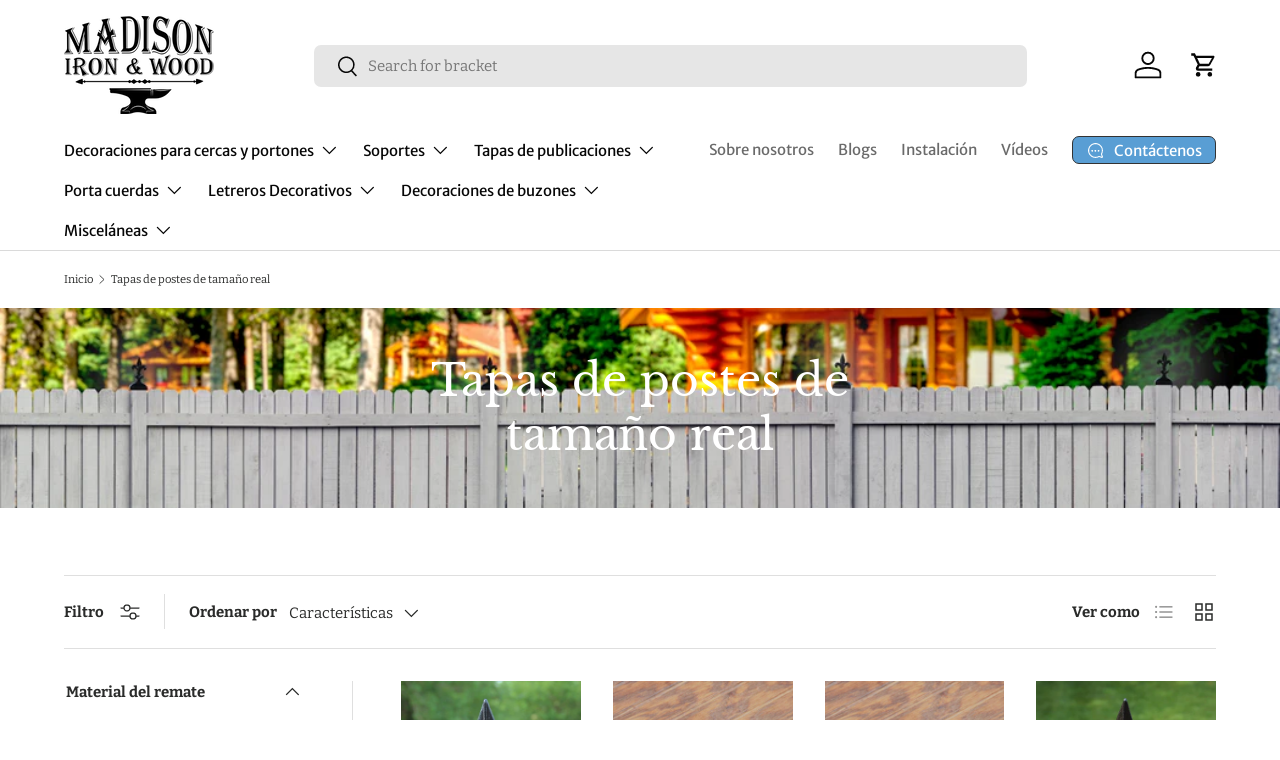

--- FILE ---
content_type: text/html; charset=utf-8
request_url: https://madisonironandwood.com/es/collections/true-sized-post-caps
body_size: 69017
content:
<!doctype html>
<html class="no-js" lang="es" dir="ltr">
<head>
<!-- Start of Booster Apps Seo-0.1-->
<title>True Sized Post Caps | Metal | Madison Iron and Wood</title><meta name="description" content="Made for true sized posts with over 200 designs to choose from! Solid metal construction finished in powder coat paint. Free shipping on all orders over $150! Made in America by a veteran owned company.True Sized Post Caps | Metal | Madison Iron ..." /><script type="application/ld+json">
  {
    "@context": "https://schema.org",
    "@type": "WebSite",
    "name": "Madison Iron and Wood",
    "url": "https://madisonironandwood.com",
    "potentialAction": {
      "@type": "SearchAction",
      "query-input": "required name=query",
      "target": "https://madisonironandwood.com/search?q={query}"
    }
  }
</script>
<!-- end of Booster Apps SEO -->

<meta charset="utf-8">
<meta name="viewport" content="width=device-width,initial-scale=1">
<title>Remates para postes de tamaño real | Madison Iron and Wood - Fabricados en EE. UU.</title><link rel="canonical" href="https://madisonironandwood.com/es/collections/true-sized-post-caps"><link rel="icon" href="//madisonironandwood.com/cdn/shop/files/for_google_favicon_54ebbf50-1cff-487b-b872-d1b8bf49c8a7.png?crop=center&height=48&v=1704317131&width=48" type="image/png">
  <link rel="apple-touch-icon" href="//madisonironandwood.com/cdn/shop/files/for_google_favicon_54ebbf50-1cff-487b-b872-d1b8bf49c8a7.png?crop=center&height=180&v=1704317131&width=180"><meta name="description" content="La mayor selección de remates metálicos decorativos de Industrie para postes de madera y composite. ¡Envío gratuito en pedidos superiores a $150! Fabricado en Estados Unidos por una empresa propiedad de veteranos. ¡Más de 200 diseños para elegir a un precio increíble! Nuestros remates para postes están hechos de acero sólido estadounidense y el remate es de acero y hierro forjado. Madison Iron and Wood tiene la mayor selección de remates para postes del mundo, así que aquí encontrará lo que busca. Remates para postes de tamaño real | Madison Iron and Wood - Fabricados en EE. UU. Remates metálicos para postes con un remate metálico decorativo. Únicos y duraderos. Si buscas un toque diferente y una decoración elegante para tu cerca, portón, buzón o poste de barandilla... estos remates metálicos para postes son justo lo que necesitas. Nuestros remates se mantendrán impecables día y noche, a diferencia de esos remates iluminados que se rompen en pocos meses. Nuestras tapas para postes están diseñadas para postes de tamaño nominal. La instalación es sencilla, ¡y su pedido incluye tornillos del mismo color! Siga las sencillas instrucciones de 3 pasos que se incluyen con cada pedido. Fabricado en EE. UU. por una empresa propiedad de veteranos. ¡Tenemos miles de reseñas de 5 estrellas de clientes que quedaron encantados con sus nuevos remates para postes Madison Iron and Wood! Resistente a la intemperie, resistente a la lluvia, protector de postes, parte superior de postes, decoración de cercas, decoración para exteriores, herrajes para cercas, impermeable, tapa de poste de madera, accesorios para cercas"><meta property="og:site_name" content="Madison Iron and Wood">
<meta property="og:url" content="https://madisonironandwood.com/es/collections/true-sized-post-caps">
<meta property="og:title" content="Remates para postes de tamaño real | Madison Iron and Wood - Fabricados en EE. UU.">
<meta property="og:type" content="product.group">
<meta property="og:description" content="La mayor selección de remates metálicos decorativos de Industrie para postes de madera y composite. ¡Envío gratuito en pedidos superiores a $150! Fabricado en Estados Unidos por una empresa propiedad de veteranos. ¡Más de 200 diseños para elegir a un precio increíble! Nuestros remates para postes están hechos de acero sólido estadounidense y el remate es de acero y hierro forjado. Madison Iron and Wood tiene la mayor selección de remates para postes del mundo, así que aquí encontrará lo que busca. Remates para postes de tamaño real | Madison Iron and Wood - Fabricados en EE. UU. Remates metálicos para postes con un remate metálico decorativo. Únicos y duraderos. Si buscas un toque diferente y una decoración elegante para tu cerca, portón, buzón o poste de barandilla... estos remates metálicos para postes son justo lo que necesitas. Nuestros remates se mantendrán impecables día y noche, a diferencia de esos remates iluminados que se rompen en pocos meses. Nuestras tapas para postes están diseñadas para postes de tamaño nominal. La instalación es sencilla, ¡y su pedido incluye tornillos del mismo color! Siga las sencillas instrucciones de 3 pasos que se incluyen con cada pedido. Fabricado en EE. UU. por una empresa propiedad de veteranos. ¡Tenemos miles de reseñas de 5 estrellas de clientes que quedaron encantados con sus nuevos remates para postes Madison Iron and Wood! Resistente a la intemperie, resistente a la lluvia, protector de postes, parte superior de postes, decoración de cercas, decoración para exteriores, herrajes para cercas, impermeable, tapa de poste de madera, accesorios para cercas"><meta property="og:image" content="http://madisonironandwood.com/cdn/shop/collections/True_Sized_Post_Caps.webp?crop=center&height=1200&v=1708027773&width=1200">
  <meta property="og:image:secure_url" content="https://madisonironandwood.com/cdn/shop/collections/True_Sized_Post_Caps.webp?crop=center&height=1200&v=1708027773&width=1200">
  <meta property="og:image:width" content="2000">
  <meta property="og:image:height" content="1600"><meta name="twitter:card" content="summary_large_image">
<meta name="twitter:title" content="Remates para postes de tamaño real | Madison Iron and Wood - Fabricados en EE. UU.">
<meta name="twitter:description" content="La mayor selección de remates metálicos decorativos de Industrie para postes de madera y composite. ¡Envío gratuito en pedidos superiores a $150! Fabricado en Estados Unidos por una empresa propiedad de veteranos. ¡Más de 200 diseños para elegir a un precio increíble! Nuestros remates para postes están hechos de acero sólido estadounidense y el remate es de acero y hierro forjado. Madison Iron and Wood tiene la mayor selección de remates para postes del mundo, así que aquí encontrará lo que busca. Remates para postes de tamaño real | Madison Iron and Wood - Fabricados en EE. UU. Remates metálicos para postes con un remate metálico decorativo. Únicos y duraderos. Si buscas un toque diferente y una decoración elegante para tu cerca, portón, buzón o poste de barandilla... estos remates metálicos para postes son justo lo que necesitas. Nuestros remates se mantendrán impecables día y noche, a diferencia de esos remates iluminados que se rompen en pocos meses. Nuestras tapas para postes están diseñadas para postes de tamaño nominal. La instalación es sencilla, ¡y su pedido incluye tornillos del mismo color! Siga las sencillas instrucciones de 3 pasos que se incluyen con cada pedido. Fabricado en EE. UU. por una empresa propiedad de veteranos. ¡Tenemos miles de reseñas de 5 estrellas de clientes que quedaron encantados con sus nuevos remates para postes Madison Iron and Wood! Resistente a la intemperie, resistente a la lluvia, protector de postes, parte superior de postes, decoración de cercas, decoración para exteriores, herrajes para cercas, impermeable, tapa de poste de madera, accesorios para cercas">
<link rel="preload" href="//madisonironandwood.com/cdn/shop/t/15/assets/main.css?v=39030617625032399421733927092" as="style"><style data-shopify>
@font-face {
  font-family: Bitter;
  font-weight: 400;
  font-style: normal;
  font-display: swap;
  src: url("//madisonironandwood.com/cdn/fonts/bitter/bitter_n4.0eb1d888c7dcf4b324dcc95156ce047a083f85f9.woff2") format("woff2"),
       url("//madisonironandwood.com/cdn/fonts/bitter/bitter_n4.c816fa70d91ea90e3facdf24d42f14fc862a7052.woff") format("woff");
}
@font-face {
  font-family: Bitter;
  font-weight: 700;
  font-style: normal;
  font-display: swap;
  src: url("//madisonironandwood.com/cdn/fonts/bitter/bitter_n7.6f54d15cb20937e632243f04624136dd03296182.woff2") format("woff2"),
       url("//madisonironandwood.com/cdn/fonts/bitter/bitter_n7.a83f6c3c62c7eb472ab1c4f0356455e4be4dfdc5.woff") format("woff");
}
@font-face {
  font-family: Bitter;
  font-weight: 400;
  font-style: italic;
  font-display: swap;
  src: url("//madisonironandwood.com/cdn/fonts/bitter/bitter_i4.67df40d17d77ae12f13ff551bfa685c46846abc0.woff2") format("woff2"),
       url("//madisonironandwood.com/cdn/fonts/bitter/bitter_i4.b634e2f1232e0bcbc4eca7a49cd637dc6763bba9.woff") format("woff");
}
@font-face {
  font-family: Bitter;
  font-weight: 700;
  font-style: italic;
  font-display: swap;
  src: url("//madisonironandwood.com/cdn/fonts/bitter/bitter_i7.485957fb58715eb0a05a877c35d35fd280cb7e07.woff2") format("woff2"),
       url("//madisonironandwood.com/cdn/fonts/bitter/bitter_i7.3f7595391ddb853e63ac4226f896c9702ca9b5b0.woff") format("woff");
}
@font-face {
  font-family: "Libre Baskerville";
  font-weight: 400;
  font-style: normal;
  font-display: swap;
  src: url("//madisonironandwood.com/cdn/fonts/libre_baskerville/librebaskerville_n4.2ec9ee517e3ce28d5f1e6c6e75efd8a97e59c189.woff2") format("woff2"),
       url("//madisonironandwood.com/cdn/fonts/libre_baskerville/librebaskerville_n4.323789551b85098885c8eccedfb1bd8f25f56007.woff") format("woff");
}
@font-face {
  font-family: "Merriweather Sans";
  font-weight: 400;
  font-style: normal;
  font-display: swap;
  src: url("//madisonironandwood.com/cdn/fonts/merriweather_sans/merriweathersans_n4.e8e76a1153621bf13c455f7c4cac15f9e7a555b4.woff2") format("woff2"),
       url("//madisonironandwood.com/cdn/fonts/merriweather_sans/merriweathersans_n4.0832d7fb8eff5d83b883571b5fd79bbe1a28a988.woff") format("woff");
}
:root {
      --bg-color: 255 255 255 / 1.0;
      --bg-color-og: 255 255 255 / 1.0;
      --heading-color: 42 43 42;
      --text-color: 42 43 42;
      --text-color-og: 42 43 42;
      --scrollbar-color: 42 43 42;
      --link-color: 42 43 42;
      --link-color-og: 42 43 42;
      --star-color: 255 159 28;--swatch-border-color-default: 212 213 212;
        --swatch-border-color-active: 149 149 149;
        --swatch-card-size: 26px;
        --swatch-variant-picker-size: 46px;--color-scheme-1-bg: 0 0 0 / 0.0;
      --color-scheme-1-grad: linear-gradient(0deg, rgba(87, 161, 194, 0.67) 11%, rgba(87, 147, 194, 0.65) 84%);
      --color-scheme-1-heading: 255 255 255;
      --color-scheme-1-text: 255 255 255;
      --color-scheme-1-btn-bg: 17 83 135;
      --color-scheme-1-btn-text: 255 255 255;
      --color-scheme-1-btn-bg-hover: 57 117 164;--color-scheme-2-bg: 69 69 69 / 1.0;
      --color-scheme-2-grad: linear-gradient(180deg, rgba(0, 88, 157, 1), rgba(87, 147, 194, 1) 44%, rgba(87, 161, 194, 1) 100%);
      --color-scheme-2-heading: 255 255 255;
      --color-scheme-2-text: 255 255 255;
      --color-scheme-2-btn-bg: 255 255 255;
      --color-scheme-2-btn-text: 0 0 0;
      --color-scheme-2-btn-bg-hover: 225 225 225;--color-scheme-3-bg: 38 103 154 / 1.0;
      --color-scheme-3-grad: ;
      --color-scheme-3-heading: 255 255 255;
      --color-scheme-3-text: 255 255 255;
      --color-scheme-3-btn-bg: 255 255 255;
      --color-scheme-3-btn-text: 0 0 0;
      --color-scheme-3-btn-bg-hover: 225 225 225;

      --drawer-bg-color: 255 255 255 / 1.0;
      --drawer-text-color: 42 43 42;

      --panel-bg-color: 244 244 244 / 1.0;
      --panel-heading-color: 42 43 42;
      --panel-text-color: 42 43 42;

      --in-stock-text-color: 44 126 63;
      --low-stock-text-color: 210 134 26;
      --very-low-stock-text-color: 180 12 28;
      --no-stock-text-color: 119 119 119;
      --no-stock-backordered-text-color: 119 119 119;

      --error-bg-color: 252 237 238;
      --error-text-color: 180 12 28;
      --success-bg-color: 232 246 234;
      --success-text-color: 44 126 63;
      --info-bg-color: 228 237 250;
      --info-text-color: 26 102 210;

      --heading-font-family: "Libre Baskerville", serif;
      --heading-font-style: normal;
      --heading-font-weight: 400;
      --heading-scale-start: 4;

      --navigation-font-family: "Merriweather Sans", sans-serif;
      --navigation-font-style: normal;
      --navigation-font-weight: 400;--heading-text-transform: none;
--subheading-text-transform: none;
      --body-font-family: Bitter, serif;
      --body-font-style: normal;
      --body-font-weight: 400;
      --body-font-size: 15;

      --section-gap: 48;
      --heading-gap: calc(8 * var(--space-unit));--grid-column-gap: 20px;--btn-bg-color: 255 228 2;
      --btn-bg-hover-color: 238 213 9;
      --btn-text-color: 42 43 42;
      --btn-bg-color-og: 255 228 2;
      --btn-text-color-og: 42 43 42;
      --btn-alt-bg-color: 255 228 2;
      --btn-alt-bg-alpha: 1.0;
      --btn-alt-text-color: 0 0 0;
      --btn-border-width: 1px;
      --btn-padding-y: 12px;

      
      --btn-border-radius: 7px;
      

      --btn-lg-border-radius: 50%;
      --btn-icon-border-radius: 50%;
      --input-with-btn-inner-radius: var(--btn-border-radius);
      --btn-text-transform: uppercase;

      --input-bg-color: 255 255 255 / 1.0;
      --input-text-color: 42 43 42;
      --input-border-width: 1px;
      --input-border-radius: 6px;
      --textarea-border-radius: 6px;
      --input-border-radius: 7px;
      --input-bg-color-diff-3: #f7f7f7;
      --input-bg-color-diff-6: #f0f0f0;

      --modal-border-radius: 7px;
      --modal-overlay-color: 0 0 0;
      --modal-overlay-opacity: 0.4;
      --drawer-border-radius: 7px;
      --overlay-border-radius: 0px;

      --custom-label-bg-color: 255 175 13;
      --custom-label-text-color: 255 255 255;--sale-label-bg-color: 237 4 4;
      --sale-label-text-color: 255 255 255;--preorder-label-bg-color: 0 166 237;
      --preorder-label-text-color: 255 255 255;

      --collection-label-color: 0 126 18;

      --page-width: 3000px;
      --gutter-sm: 20px;
      --gutter-md: 32px;
      --gutter-lg: 64px;

      --payment-terms-bg-color: #ffffff;

      --coll-card-bg-color: #ffffff;
      --coll-card-border-color: #ffffff;

      --card-highlight-bg-color: #F9F9F9;
      --card-highlight-text-color: 85 85 85;
      --card-highlight-border-color: #E1E1E1;--blend-bg-color: #f4f4f4;

      --reading-width: 48em;
    }

    @media (max-width: 769px) {
      :root {
        --reading-width: 36em;
      }
    }
  </style><link rel="stylesheet" href="//madisonironandwood.com/cdn/shop/t/15/assets/main.css?v=39030617625032399421733927092">
  <script src="//madisonironandwood.com/cdn/shop/t/15/assets/main.js?v=76476094356780495751733927092" defer="defer"></script><link rel="preload" href="//madisonironandwood.com/cdn/fonts/bitter/bitter_n4.0eb1d888c7dcf4b324dcc95156ce047a083f85f9.woff2" as="font" type="font/woff2" crossorigin fetchpriority="high"><link rel="preload" href="//madisonironandwood.com/cdn/fonts/libre_baskerville/librebaskerville_n4.2ec9ee517e3ce28d5f1e6c6e75efd8a97e59c189.woff2" as="font" type="font/woff2" crossorigin fetchpriority="high"><link rel="stylesheet" href="//madisonironandwood.com/cdn/shop/t/15/assets/swatches.css?v=221198598792147171733927138" media="print" onload="this.media='all'">
    <noscript><link rel="stylesheet" href="//madisonironandwood.com/cdn/shop/t/15/assets/swatches.css?v=221198598792147171733927138"></noscript><script>window.performance && window.performance.mark && window.performance.mark('shopify.content_for_header.start');</script><meta name="google-site-verification" content="Ub2kvu6ZggcmC60Vev2ZUJE8nvDicZ9zLAhtI6RDXJw">
<meta name="facebook-domain-verification" content="cqn6j2yr7t8spagtl8hcn469r5vnj8">
<meta id="shopify-digital-wallet" name="shopify-digital-wallet" content="/12626623/digital_wallets/dialog">
<meta name="shopify-checkout-api-token" content="07ba91ca95c1dd9f2824358447bdc148">
<meta id="in-context-paypal-metadata" data-shop-id="12626623" data-venmo-supported="false" data-environment="production" data-locale="es_ES" data-paypal-v4="true" data-currency="USD">
<link rel="alternate" type="application/atom+xml" title="Feed" href="/es/collections/true-sized-post-caps.atom" />
<link rel="alternate" hreflang="x-default" href="https://madisonironandwood.com/collections/true-sized-post-caps">
<link rel="alternate" hreflang="en" href="https://madisonironandwood.com/collections/true-sized-post-caps">
<link rel="alternate" hreflang="es" href="https://madisonironandwood.com/es/collections/true-sized-post-caps">
<link rel="alternate" hreflang="fr" href="https://madisonironandwood.com/fr/collections/true-sized-post-caps">
<link rel="alternate" type="application/json+oembed" href="https://madisonironandwood.com/es/collections/true-sized-post-caps.oembed">
<script async="async" src="/checkouts/internal/preloads.js?locale=es-US"></script>
<link rel="preconnect" href="https://shop.app" crossorigin="anonymous">
<script async="async" src="https://shop.app/checkouts/internal/preloads.js?locale=es-US&shop_id=12626623" crossorigin="anonymous"></script>
<script id="shopify-features" type="application/json">{"accessToken":"07ba91ca95c1dd9f2824358447bdc148","betas":["rich-media-storefront-analytics"],"domain":"madisonironandwood.com","predictiveSearch":true,"shopId":12626623,"locale":"es"}</script>
<script>var Shopify = Shopify || {};
Shopify.shop = "madison-iron-and-wood.myshopify.com";
Shopify.locale = "es";
Shopify.currency = {"active":"USD","rate":"1.0"};
Shopify.country = "US";
Shopify.theme = {"name":"MIAW - 12\/11\/24","id":147056296195,"schema_name":"Enterprise","schema_version":"1.6.1","theme_store_id":1657,"role":"main"};
Shopify.theme.handle = "null";
Shopify.theme.style = {"id":null,"handle":null};
Shopify.cdnHost = "madisonironandwood.com/cdn";
Shopify.routes = Shopify.routes || {};
Shopify.routes.root = "/es/";</script>
<script type="module">!function(o){(o.Shopify=o.Shopify||{}).modules=!0}(window);</script>
<script>!function(o){function n(){var o=[];function n(){o.push(Array.prototype.slice.apply(arguments))}return n.q=o,n}var t=o.Shopify=o.Shopify||{};t.loadFeatures=n(),t.autoloadFeatures=n()}(window);</script>
<script>
  window.ShopifyPay = window.ShopifyPay || {};
  window.ShopifyPay.apiHost = "shop.app\/pay";
  window.ShopifyPay.redirectState = null;
</script>
<script id="shop-js-analytics" type="application/json">{"pageType":"collection"}</script>
<script defer="defer" async type="module" src="//madisonironandwood.com/cdn/shopifycloud/shop-js/modules/v2/client.init-shop-cart-sync_BSQ69bm3.es.esm.js"></script>
<script defer="defer" async type="module" src="//madisonironandwood.com/cdn/shopifycloud/shop-js/modules/v2/chunk.common_CIqZBrE6.esm.js"></script>
<script type="module">
  await import("//madisonironandwood.com/cdn/shopifycloud/shop-js/modules/v2/client.init-shop-cart-sync_BSQ69bm3.es.esm.js");
await import("//madisonironandwood.com/cdn/shopifycloud/shop-js/modules/v2/chunk.common_CIqZBrE6.esm.js");

  window.Shopify.SignInWithShop?.initShopCartSync?.({"fedCMEnabled":true,"windoidEnabled":true});

</script>
<script>
  window.Shopify = window.Shopify || {};
  if (!window.Shopify.featureAssets) window.Shopify.featureAssets = {};
  window.Shopify.featureAssets['shop-js'] = {"shop-cart-sync":["modules/v2/client.shop-cart-sync_B6JycxC-.es.esm.js","modules/v2/chunk.common_CIqZBrE6.esm.js"],"init-fed-cm":["modules/v2/client.init-fed-cm_BQYQqrmb.es.esm.js","modules/v2/chunk.common_CIqZBrE6.esm.js"],"init-windoid":["modules/v2/client.init-windoid_pGOcpYhK.es.esm.js","modules/v2/chunk.common_CIqZBrE6.esm.js"],"shop-cash-offers":["modules/v2/client.shop-cash-offers_DdBOjG3t.es.esm.js","modules/v2/chunk.common_CIqZBrE6.esm.js","modules/v2/chunk.modal_C4yd0v1c.esm.js"],"shop-button":["modules/v2/client.shop-button_DwkC6Xof.es.esm.js","modules/v2/chunk.common_CIqZBrE6.esm.js"],"init-shop-email-lookup-coordinator":["modules/v2/client.init-shop-email-lookup-coordinator_Dth6vXW2.es.esm.js","modules/v2/chunk.common_CIqZBrE6.esm.js"],"shop-toast-manager":["modules/v2/client.shop-toast-manager_C_FNN8dM.es.esm.js","modules/v2/chunk.common_CIqZBrE6.esm.js"],"shop-login-button":["modules/v2/client.shop-login-button_DSRYsi0W.es.esm.js","modules/v2/chunk.common_CIqZBrE6.esm.js","modules/v2/chunk.modal_C4yd0v1c.esm.js"],"avatar":["modules/v2/client.avatar_BTnouDA3.es.esm.js"],"init-shop-cart-sync":["modules/v2/client.init-shop-cart-sync_BSQ69bm3.es.esm.js","modules/v2/chunk.common_CIqZBrE6.esm.js"],"pay-button":["modules/v2/client.pay-button_D6Q5svIn.es.esm.js","modules/v2/chunk.common_CIqZBrE6.esm.js"],"init-shop-for-new-customer-accounts":["modules/v2/client.init-shop-for-new-customer-accounts_0-RxdhfC.es.esm.js","modules/v2/client.shop-login-button_DSRYsi0W.es.esm.js","modules/v2/chunk.common_CIqZBrE6.esm.js","modules/v2/chunk.modal_C4yd0v1c.esm.js"],"init-customer-accounts-sign-up":["modules/v2/client.init-customer-accounts-sign-up_B14ylKVQ.es.esm.js","modules/v2/client.shop-login-button_DSRYsi0W.es.esm.js","modules/v2/chunk.common_CIqZBrE6.esm.js","modules/v2/chunk.modal_C4yd0v1c.esm.js"],"shop-follow-button":["modules/v2/client.shop-follow-button_Dz9GcHjQ.es.esm.js","modules/v2/chunk.common_CIqZBrE6.esm.js","modules/v2/chunk.modal_C4yd0v1c.esm.js"],"checkout-modal":["modules/v2/client.checkout-modal_BiUPo5ac.es.esm.js","modules/v2/chunk.common_CIqZBrE6.esm.js","modules/v2/chunk.modal_C4yd0v1c.esm.js"],"init-customer-accounts":["modules/v2/client.init-customer-accounts_Bj6BmOJp.es.esm.js","modules/v2/client.shop-login-button_DSRYsi0W.es.esm.js","modules/v2/chunk.common_CIqZBrE6.esm.js","modules/v2/chunk.modal_C4yd0v1c.esm.js"],"lead-capture":["modules/v2/client.lead-capture_DYu0Z6xS.es.esm.js","modules/v2/chunk.common_CIqZBrE6.esm.js","modules/v2/chunk.modal_C4yd0v1c.esm.js"],"shop-login":["modules/v2/client.shop-login_dRo-wCdh.es.esm.js","modules/v2/chunk.common_CIqZBrE6.esm.js","modules/v2/chunk.modal_C4yd0v1c.esm.js"],"payment-terms":["modules/v2/client.payment-terms_Du59s0Sy.es.esm.js","modules/v2/chunk.common_CIqZBrE6.esm.js","modules/v2/chunk.modal_C4yd0v1c.esm.js"]};
</script>
<script>(function() {
  var isLoaded = false;
  function asyncLoad() {
    if (isLoaded) return;
    isLoaded = true;
    var urls = ["https:\/\/chimpstatic.com\/mcjs-connected\/js\/users\/3ea924ddc7b4daa7ff0c7fa6f\/3aab52af65b420f3c257070b1.js?shop=madison-iron-and-wood.myshopify.com","https:\/\/loox.io\/widget\/YhzLCRL_fT\/loox.1706202527006.js?shop=madison-iron-and-wood.myshopify.com"];
    for (var i = 0; i < urls.length; i++) {
      var s = document.createElement('script');
      s.type = 'text/javascript';
      s.async = true;
      s.src = urls[i];
      var x = document.getElementsByTagName('script')[0];
      x.parentNode.insertBefore(s, x);
    }
  };
  if(window.attachEvent) {
    window.attachEvent('onload', asyncLoad);
  } else {
    window.addEventListener('load', asyncLoad, false);
  }
})();</script>
<script id="__st">var __st={"a":12626623,"offset":-18000,"reqid":"969f4edb-5cc8-4f7e-9406-8b72bc94a88c-1768860202","pageurl":"madisonironandwood.com\/es\/collections\/true-sized-post-caps","u":"0376302caebe","p":"collection","rtyp":"collection","rid":274129944731};</script>
<script>window.ShopifyPaypalV4VisibilityTracking = true;</script>
<script id="captcha-bootstrap">!function(){'use strict';const t='contact',e='account',n='new_comment',o=[[t,t],['blogs',n],['comments',n],[t,'customer']],c=[[e,'customer_login'],[e,'guest_login'],[e,'recover_customer_password'],[e,'create_customer']],r=t=>t.map((([t,e])=>`form[action*='/${t}']:not([data-nocaptcha='true']) input[name='form_type'][value='${e}']`)).join(','),a=t=>()=>t?[...document.querySelectorAll(t)].map((t=>t.form)):[];function s(){const t=[...o],e=r(t);return a(e)}const i='password',u='form_key',d=['recaptcha-v3-token','g-recaptcha-response','h-captcha-response',i],f=()=>{try{return window.sessionStorage}catch{return}},m='__shopify_v',_=t=>t.elements[u];function p(t,e,n=!1){try{const o=window.sessionStorage,c=JSON.parse(o.getItem(e)),{data:r}=function(t){const{data:e,action:n}=t;return t[m]||n?{data:e,action:n}:{data:t,action:n}}(c);for(const[e,n]of Object.entries(r))t.elements[e]&&(t.elements[e].value=n);n&&o.removeItem(e)}catch(o){console.error('form repopulation failed',{error:o})}}const l='form_type',E='cptcha';function T(t){t.dataset[E]=!0}const w=window,h=w.document,L='Shopify',v='ce_forms',y='captcha';let A=!1;((t,e)=>{const n=(g='f06e6c50-85a8-45c8-87d0-21a2b65856fe',I='https://cdn.shopify.com/shopifycloud/storefront-forms-hcaptcha/ce_storefront_forms_captcha_hcaptcha.v1.5.2.iife.js',D={infoText:'Protegido por hCaptcha',privacyText:'Privacidad',termsText:'Términos'},(t,e,n)=>{const o=w[L][v],c=o.bindForm;if(c)return c(t,g,e,D).then(n);var r;o.q.push([[t,g,e,D],n]),r=I,A||(h.body.append(Object.assign(h.createElement('script'),{id:'captcha-provider',async:!0,src:r})),A=!0)});var g,I,D;w[L]=w[L]||{},w[L][v]=w[L][v]||{},w[L][v].q=[],w[L][y]=w[L][y]||{},w[L][y].protect=function(t,e){n(t,void 0,e),T(t)},Object.freeze(w[L][y]),function(t,e,n,w,h,L){const[v,y,A,g]=function(t,e,n){const i=e?o:[],u=t?c:[],d=[...i,...u],f=r(d),m=r(i),_=r(d.filter((([t,e])=>n.includes(e))));return[a(f),a(m),a(_),s()]}(w,h,L),I=t=>{const e=t.target;return e instanceof HTMLFormElement?e:e&&e.form},D=t=>v().includes(t);t.addEventListener('submit',(t=>{const e=I(t);if(!e)return;const n=D(e)&&!e.dataset.hcaptchaBound&&!e.dataset.recaptchaBound,o=_(e),c=g().includes(e)&&(!o||!o.value);(n||c)&&t.preventDefault(),c&&!n&&(function(t){try{if(!f())return;!function(t){const e=f();if(!e)return;const n=_(t);if(!n)return;const o=n.value;o&&e.removeItem(o)}(t);const e=Array.from(Array(32),(()=>Math.random().toString(36)[2])).join('');!function(t,e){_(t)||t.append(Object.assign(document.createElement('input'),{type:'hidden',name:u})),t.elements[u].value=e}(t,e),function(t,e){const n=f();if(!n)return;const o=[...t.querySelectorAll(`input[type='${i}']`)].map((({name:t})=>t)),c=[...d,...o],r={};for(const[a,s]of new FormData(t).entries())c.includes(a)||(r[a]=s);n.setItem(e,JSON.stringify({[m]:1,action:t.action,data:r}))}(t,e)}catch(e){console.error('failed to persist form',e)}}(e),e.submit())}));const S=(t,e)=>{t&&!t.dataset[E]&&(n(t,e.some((e=>e===t))),T(t))};for(const o of['focusin','change'])t.addEventListener(o,(t=>{const e=I(t);D(e)&&S(e,y())}));const B=e.get('form_key'),M=e.get(l),P=B&&M;t.addEventListener('DOMContentLoaded',(()=>{const t=y();if(P)for(const e of t)e.elements[l].value===M&&p(e,B);[...new Set([...A(),...v().filter((t=>'true'===t.dataset.shopifyCaptcha))])].forEach((e=>S(e,t)))}))}(h,new URLSearchParams(w.location.search),n,t,e,['guest_login'])})(!0,!0)}();</script>
<script integrity="sha256-4kQ18oKyAcykRKYeNunJcIwy7WH5gtpwJnB7kiuLZ1E=" data-source-attribution="shopify.loadfeatures" defer="defer" src="//madisonironandwood.com/cdn/shopifycloud/storefront/assets/storefront/load_feature-a0a9edcb.js" crossorigin="anonymous"></script>
<script crossorigin="anonymous" defer="defer" src="//madisonironandwood.com/cdn/shopifycloud/storefront/assets/shopify_pay/storefront-65b4c6d7.js?v=20250812"></script>
<script data-source-attribution="shopify.dynamic_checkout.dynamic.init">var Shopify=Shopify||{};Shopify.PaymentButton=Shopify.PaymentButton||{isStorefrontPortableWallets:!0,init:function(){window.Shopify.PaymentButton.init=function(){};var t=document.createElement("script");t.src="https://madisonironandwood.com/cdn/shopifycloud/portable-wallets/latest/portable-wallets.es.js",t.type="module",document.head.appendChild(t)}};
</script>
<script data-source-attribution="shopify.dynamic_checkout.buyer_consent">
  function portableWalletsHideBuyerConsent(e){var t=document.getElementById("shopify-buyer-consent"),n=document.getElementById("shopify-subscription-policy-button");t&&n&&(t.classList.add("hidden"),t.setAttribute("aria-hidden","true"),n.removeEventListener("click",e))}function portableWalletsShowBuyerConsent(e){var t=document.getElementById("shopify-buyer-consent"),n=document.getElementById("shopify-subscription-policy-button");t&&n&&(t.classList.remove("hidden"),t.removeAttribute("aria-hidden"),n.addEventListener("click",e))}window.Shopify?.PaymentButton&&(window.Shopify.PaymentButton.hideBuyerConsent=portableWalletsHideBuyerConsent,window.Shopify.PaymentButton.showBuyerConsent=portableWalletsShowBuyerConsent);
</script>
<script data-source-attribution="shopify.dynamic_checkout.cart.bootstrap">document.addEventListener("DOMContentLoaded",(function(){function t(){return document.querySelector("shopify-accelerated-checkout-cart, shopify-accelerated-checkout")}if(t())Shopify.PaymentButton.init();else{new MutationObserver((function(e,n){t()&&(Shopify.PaymentButton.init(),n.disconnect())})).observe(document.body,{childList:!0,subtree:!0})}}));
</script>
<link id="shopify-accelerated-checkout-styles" rel="stylesheet" media="screen" href="https://madisonironandwood.com/cdn/shopifycloud/portable-wallets/latest/accelerated-checkout-backwards-compat.css" crossorigin="anonymous">
<style id="shopify-accelerated-checkout-cart">
        #shopify-buyer-consent {
  margin-top: 1em;
  display: inline-block;
  width: 100%;
}

#shopify-buyer-consent.hidden {
  display: none;
}

#shopify-subscription-policy-button {
  background: none;
  border: none;
  padding: 0;
  text-decoration: underline;
  font-size: inherit;
  cursor: pointer;
}

#shopify-subscription-policy-button::before {
  box-shadow: none;
}

      </style>
<script id="sections-script" data-sections="header,footer" defer="defer" src="//madisonironandwood.com/cdn/shop/t/15/compiled_assets/scripts.js?v=20016"></script>
<script>window.performance && window.performance.mark && window.performance.mark('shopify.content_for_header.end');</script>


  <script>document.documentElement.className = document.documentElement.className.replace('no-js', 'js');</script><!-- CC Custom Head Start --><!-- CC Custom Head End --><!-- BEGIN app block: shopify://apps/blockify-fraud-filter/blocks/app_embed/2e3e0ba5-0e70-447a-9ec5-3bf76b5ef12e --> 
 
 
    <script>
        window.blockifyShopIdentifier = "madison-iron-and-wood.myshopify.com";
        window.ipBlockerMetafields = "{\"showOverlayByPass\":false,\"disableSpyExtensions\":false,\"blockUnknownBots\":false,\"activeApp\":true,\"blockByMetafield\":false,\"visitorAnalytic\":true,\"showWatermark\":true}";
        window.blockifyRules = "{\"whitelist\":[],\"blacklist\":[]}";
        window.ipblockerBlockTemplate = "{\"customCss\":\"#blockify---container{--bg-blockify: #fff;position:relative}#blockify---container::after{content:'';position:absolute;inset:0;background-repeat:no-repeat !important;background-size:cover !important;background:var(--bg-blockify);z-index:0}#blockify---container #blockify---container__inner{display:flex;flex-direction:column;align-items:center;position:relative;z-index:1}#blockify---container #blockify---container__inner #blockify-block-content{display:flex;flex-direction:column;align-items:center;text-align:center}#blockify---container #blockify---container__inner #blockify-block-content #blockify-block-superTitle{display:none !important}#blockify---container #blockify---container__inner #blockify-block-content #blockify-block-title{font-size:313%;font-weight:bold;margin-top:1em}@media only screen and (min-width: 768px) and (max-width: 1199px){#blockify---container #blockify---container__inner #blockify-block-content #blockify-block-title{font-size:188%}}@media only screen and (max-width: 767px){#blockify---container #blockify---container__inner #blockify-block-content #blockify-block-title{font-size:107%}}#blockify---container #blockify---container__inner #blockify-block-content #blockify-block-description{font-size:125%;margin:1.5em;line-height:1.5}@media only screen and (min-width: 768px) and (max-width: 1199px){#blockify---container #blockify---container__inner #blockify-block-content #blockify-block-description{font-size:88%}}@media only screen and (max-width: 767px){#blockify---container #blockify---container__inner #blockify-block-content #blockify-block-description{font-size:107%}}#blockify---container #blockify---container__inner #blockify-block-content #blockify-block-description #blockify-block-text-blink{display:none !important}#blockify---container #blockify---container__inner #blockify-logo-block-image{position:relative;width:400px;height:auto;max-height:300px}@media only screen and (max-width: 767px){#blockify---container #blockify---container__inner #blockify-logo-block-image{width:200px}}#blockify---container #blockify---container__inner #blockify-logo-block-image::before{content:'';display:block;padding-bottom:56.2%}#blockify---container #blockify---container__inner #blockify-logo-block-image img{position:absolute;top:0;left:0;width:100%;height:100%;object-fit:contain}\\n\",\"logoImage\":{\"active\":true,\"value\":\"https:\/\/fraud.blockifyapp.com\/s\/api\/public\/assets\/default-thumbnail.png\",\"altText\":\"Red octagonal stop sign with a black hand symbol in the center, indicating a warning or prohibition\"},\"superTitle\":{\"active\":false,\"text\":\"403\",\"color\":\"#899df1\"},\"title\":{\"active\":true,\"text\":\"Access Denied\",\"color\":\"#000\"},\"description\":{\"active\":true,\"text\":\"The site owner may have set restrictions that prevent you from accessing the site. Please contact the site owner for access.\",\"color\":\"#000\"},\"background\":{\"active\":true,\"value\":\"#fff\",\"type\":\"1\",\"colorFrom\":null,\"colorTo\":null}}";

        
            window.blockifyCollectionId = 274129944731;
        
    </script>
<link href="https://cdn.shopify.com/extensions/019bc61e-5a2c-71e1-9b16-ae80802f2aca/blockify-shopify-287/assets/blockify-embed.min.js" as="script" type="text/javascript" rel="preload"><link href="https://cdn.shopify.com/extensions/019bc61e-5a2c-71e1-9b16-ae80802f2aca/blockify-shopify-287/assets/prevent-bypass-script.min.js" as="script" type="text/javascript" rel="preload">
<script type="text/javascript">
    window.blockifyBaseUrl = 'https://fraud.blockifyapp.com/s/api';
    window.blockifyPublicUrl = 'https://fraud.blockifyapp.com/s/api/public';
    window.bucketUrl = 'https://storage.synctrack.io/megamind-fraud';
    window.storefrontApiUrl  = 'https://fraud.blockifyapp.com/p/api';
</script>
<script type="text/javascript">
  window.blockifyChecking = true;
</script>
<script id="blockifyScriptByPass" type="text/javascript" src=https://cdn.shopify.com/extensions/019bc61e-5a2c-71e1-9b16-ae80802f2aca/blockify-shopify-287/assets/prevent-bypass-script.min.js async></script>
<script id="blockifyScriptTag" type="text/javascript" src=https://cdn.shopify.com/extensions/019bc61e-5a2c-71e1-9b16-ae80802f2aca/blockify-shopify-287/assets/blockify-embed.min.js async></script>


<!-- END app block --><!-- BEGIN app block: shopify://apps/nabu-for-google-pixel/blocks/script-block/1bff1da5-e804-4d5d-ad9c-7c3540bdf531 --><script async src="https://storage.googleapis.com/adnabu-shopify/app-embed-block/adwords-pixel/madison-iron-and-wood.myshopify.com.min.js"></script>

<!-- END app block --><script src="https://cdn.shopify.com/extensions/019b6ec2-7a43-747b-a1dc-8cc7f4de75fa/dealeasy-201/assets/lb-dealeasy.js" type="text/javascript" defer="defer"></script>
<link href="https://monorail-edge.shopifysvc.com" rel="dns-prefetch">
<script>(function(){if ("sendBeacon" in navigator && "performance" in window) {try {var session_token_from_headers = performance.getEntriesByType('navigation')[0].serverTiming.find(x => x.name == '_s').description;} catch {var session_token_from_headers = undefined;}var session_cookie_matches = document.cookie.match(/_shopify_s=([^;]*)/);var session_token_from_cookie = session_cookie_matches && session_cookie_matches.length === 2 ? session_cookie_matches[1] : "";var session_token = session_token_from_headers || session_token_from_cookie || "";function handle_abandonment_event(e) {var entries = performance.getEntries().filter(function(entry) {return /monorail-edge.shopifysvc.com/.test(entry.name);});if (!window.abandonment_tracked && entries.length === 0) {window.abandonment_tracked = true;var currentMs = Date.now();var navigation_start = performance.timing.navigationStart;var payload = {shop_id: 12626623,url: window.location.href,navigation_start,duration: currentMs - navigation_start,session_token,page_type: "collection"};window.navigator.sendBeacon("https://monorail-edge.shopifysvc.com/v1/produce", JSON.stringify({schema_id: "online_store_buyer_site_abandonment/1.1",payload: payload,metadata: {event_created_at_ms: currentMs,event_sent_at_ms: currentMs}}));}}window.addEventListener('pagehide', handle_abandonment_event);}}());</script>
<script id="web-pixels-manager-setup">(function e(e,d,r,n,o){if(void 0===o&&(o={}),!Boolean(null===(a=null===(i=window.Shopify)||void 0===i?void 0:i.analytics)||void 0===a?void 0:a.replayQueue)){var i,a;window.Shopify=window.Shopify||{};var t=window.Shopify;t.analytics=t.analytics||{};var s=t.analytics;s.replayQueue=[],s.publish=function(e,d,r){return s.replayQueue.push([e,d,r]),!0};try{self.performance.mark("wpm:start")}catch(e){}var l=function(){var e={modern:/Edge?\/(1{2}[4-9]|1[2-9]\d|[2-9]\d{2}|\d{4,})\.\d+(\.\d+|)|Firefox\/(1{2}[4-9]|1[2-9]\d|[2-9]\d{2}|\d{4,})\.\d+(\.\d+|)|Chrom(ium|e)\/(9{2}|\d{3,})\.\d+(\.\d+|)|(Maci|X1{2}).+ Version\/(15\.\d+|(1[6-9]|[2-9]\d|\d{3,})\.\d+)([,.]\d+|)( \(\w+\)|)( Mobile\/\w+|) Safari\/|Chrome.+OPR\/(9{2}|\d{3,})\.\d+\.\d+|(CPU[ +]OS|iPhone[ +]OS|CPU[ +]iPhone|CPU IPhone OS|CPU iPad OS)[ +]+(15[._]\d+|(1[6-9]|[2-9]\d|\d{3,})[._]\d+)([._]\d+|)|Android:?[ /-](13[3-9]|1[4-9]\d|[2-9]\d{2}|\d{4,})(\.\d+|)(\.\d+|)|Android.+Firefox\/(13[5-9]|1[4-9]\d|[2-9]\d{2}|\d{4,})\.\d+(\.\d+|)|Android.+Chrom(ium|e)\/(13[3-9]|1[4-9]\d|[2-9]\d{2}|\d{4,})\.\d+(\.\d+|)|SamsungBrowser\/([2-9]\d|\d{3,})\.\d+/,legacy:/Edge?\/(1[6-9]|[2-9]\d|\d{3,})\.\d+(\.\d+|)|Firefox\/(5[4-9]|[6-9]\d|\d{3,})\.\d+(\.\d+|)|Chrom(ium|e)\/(5[1-9]|[6-9]\d|\d{3,})\.\d+(\.\d+|)([\d.]+$|.*Safari\/(?![\d.]+ Edge\/[\d.]+$))|(Maci|X1{2}).+ Version\/(10\.\d+|(1[1-9]|[2-9]\d|\d{3,})\.\d+)([,.]\d+|)( \(\w+\)|)( Mobile\/\w+|) Safari\/|Chrome.+OPR\/(3[89]|[4-9]\d|\d{3,})\.\d+\.\d+|(CPU[ +]OS|iPhone[ +]OS|CPU[ +]iPhone|CPU IPhone OS|CPU iPad OS)[ +]+(10[._]\d+|(1[1-9]|[2-9]\d|\d{3,})[._]\d+)([._]\d+|)|Android:?[ /-](13[3-9]|1[4-9]\d|[2-9]\d{2}|\d{4,})(\.\d+|)(\.\d+|)|Mobile Safari.+OPR\/([89]\d|\d{3,})\.\d+\.\d+|Android.+Firefox\/(13[5-9]|1[4-9]\d|[2-9]\d{2}|\d{4,})\.\d+(\.\d+|)|Android.+Chrom(ium|e)\/(13[3-9]|1[4-9]\d|[2-9]\d{2}|\d{4,})\.\d+(\.\d+|)|Android.+(UC? ?Browser|UCWEB|U3)[ /]?(15\.([5-9]|\d{2,})|(1[6-9]|[2-9]\d|\d{3,})\.\d+)\.\d+|SamsungBrowser\/(5\.\d+|([6-9]|\d{2,})\.\d+)|Android.+MQ{2}Browser\/(14(\.(9|\d{2,})|)|(1[5-9]|[2-9]\d|\d{3,})(\.\d+|))(\.\d+|)|K[Aa][Ii]OS\/(3\.\d+|([4-9]|\d{2,})\.\d+)(\.\d+|)/},d=e.modern,r=e.legacy,n=navigator.userAgent;return n.match(d)?"modern":n.match(r)?"legacy":"unknown"}(),u="modern"===l?"modern":"legacy",c=(null!=n?n:{modern:"",legacy:""})[u],f=function(e){return[e.baseUrl,"/wpm","/b",e.hashVersion,"modern"===e.buildTarget?"m":"l",".js"].join("")}({baseUrl:d,hashVersion:r,buildTarget:u}),m=function(e){var d=e.version,r=e.bundleTarget,n=e.surface,o=e.pageUrl,i=e.monorailEndpoint;return{emit:function(e){var a=e.status,t=e.errorMsg,s=(new Date).getTime(),l=JSON.stringify({metadata:{event_sent_at_ms:s},events:[{schema_id:"web_pixels_manager_load/3.1",payload:{version:d,bundle_target:r,page_url:o,status:a,surface:n,error_msg:t},metadata:{event_created_at_ms:s}}]});if(!i)return console&&console.warn&&console.warn("[Web Pixels Manager] No Monorail endpoint provided, skipping logging."),!1;try{return self.navigator.sendBeacon.bind(self.navigator)(i,l)}catch(e){}var u=new XMLHttpRequest;try{return u.open("POST",i,!0),u.setRequestHeader("Content-Type","text/plain"),u.send(l),!0}catch(e){return console&&console.warn&&console.warn("[Web Pixels Manager] Got an unhandled error while logging to Monorail."),!1}}}}({version:r,bundleTarget:l,surface:e.surface,pageUrl:self.location.href,monorailEndpoint:e.monorailEndpoint});try{o.browserTarget=l,function(e){var d=e.src,r=e.async,n=void 0===r||r,o=e.onload,i=e.onerror,a=e.sri,t=e.scriptDataAttributes,s=void 0===t?{}:t,l=document.createElement("script"),u=document.querySelector("head"),c=document.querySelector("body");if(l.async=n,l.src=d,a&&(l.integrity=a,l.crossOrigin="anonymous"),s)for(var f in s)if(Object.prototype.hasOwnProperty.call(s,f))try{l.dataset[f]=s[f]}catch(e){}if(o&&l.addEventListener("load",o),i&&l.addEventListener("error",i),u)u.appendChild(l);else{if(!c)throw new Error("Did not find a head or body element to append the script");c.appendChild(l)}}({src:f,async:!0,onload:function(){if(!function(){var e,d;return Boolean(null===(d=null===(e=window.Shopify)||void 0===e?void 0:e.analytics)||void 0===d?void 0:d.initialized)}()){var d=window.webPixelsManager.init(e)||void 0;if(d){var r=window.Shopify.analytics;r.replayQueue.forEach((function(e){var r=e[0],n=e[1],o=e[2];d.publishCustomEvent(r,n,o)})),r.replayQueue=[],r.publish=d.publishCustomEvent,r.visitor=d.visitor,r.initialized=!0}}},onerror:function(){return m.emit({status:"failed",errorMsg:"".concat(f," has failed to load")})},sri:function(e){var d=/^sha384-[A-Za-z0-9+/=]+$/;return"string"==typeof e&&d.test(e)}(c)?c:"",scriptDataAttributes:o}),m.emit({status:"loading"})}catch(e){m.emit({status:"failed",errorMsg:(null==e?void 0:e.message)||"Unknown error"})}}})({shopId: 12626623,storefrontBaseUrl: "https://madisonironandwood.com",extensionsBaseUrl: "https://extensions.shopifycdn.com/cdn/shopifycloud/web-pixels-manager",monorailEndpoint: "https://monorail-edge.shopifysvc.com/unstable/produce_batch",surface: "storefront-renderer",enabledBetaFlags: ["2dca8a86"],webPixelsConfigList: [{"id":"1708491011","configuration":"{\"accountID\":\"BLOCKIFY_TRACKING-123\"}","eventPayloadVersion":"v1","runtimeContext":"STRICT","scriptVersion":"840d7e0c0a1f642e5638cfaa32e249d7","type":"APP","apiClientId":2309454,"privacyPurposes":["ANALYTICS","SALE_OF_DATA"],"dataSharingAdjustments":{"protectedCustomerApprovalScopes":["read_customer_address","read_customer_email","read_customer_name","read_customer_personal_data","read_customer_phone"]}},{"id":"886210819","configuration":"{\"configuration\":\"{\\\"should_include_tax_charges\\\": false, \\\"is_visitor_consent_tracking_enabled\\\": false}\",\"pixelEvents\":\"{\\\"purchase\\\": [{\\\"conversion_id\\\": \\\"861770994\\\", \\\"conversion_label\\\": \\\"kztACM60mccaEPKp9poD\\\", \\\"should_include_shipping_charges\\\": false, \\\"is_enhanced_conversions_enabled\\\": true}]}\"}","eventPayloadVersion":"v1","runtimeContext":"LAX","scriptVersion":"fc773ce1cfd6b5b8959ddfad0cf8dc8c","type":"APP","apiClientId":1754643,"privacyPurposes":[],"dataSharingAdjustments":{"protectedCustomerApprovalScopes":["read_customer_address","read_customer_email","read_customer_name","read_customer_personal_data","read_customer_phone"]}},{"id":"822411523","configuration":"{\"ti\":\"343186917\",\"endpoint\":\"https:\/\/bat.bing.com\/action\/0\"}","eventPayloadVersion":"v1","runtimeContext":"STRICT","scriptVersion":"5ee93563fe31b11d2d65e2f09a5229dc","type":"APP","apiClientId":2997493,"privacyPurposes":["ANALYTICS","MARKETING","SALE_OF_DATA"],"dataSharingAdjustments":{"protectedCustomerApprovalScopes":["read_customer_personal_data"]}},{"id":"705560835","configuration":"{\"tagID\":\"2613902616054\"}","eventPayloadVersion":"v1","runtimeContext":"STRICT","scriptVersion":"18031546ee651571ed29edbe71a3550b","type":"APP","apiClientId":3009811,"privacyPurposes":["ANALYTICS","MARKETING","SALE_OF_DATA"],"dataSharingAdjustments":{"protectedCustomerApprovalScopes":["read_customer_address","read_customer_email","read_customer_name","read_customer_personal_data","read_customer_phone"]}},{"id":"498270467","configuration":"{\"config\":\"{\\\"google_tag_ids\\\":[\\\"AW-861770994\\\",\\\"GT-K8F8CNP\\\"],\\\"target_country\\\":\\\"US\\\",\\\"gtag_events\\\":[{\\\"type\\\":\\\"begin_checkout\\\",\\\"action_label\\\":\\\"AW-861770994\\\/lMHhCJ6f3YoBEPKp9poD\\\"},{\\\"type\\\":\\\"search\\\",\\\"action_label\\\":\\\"AW-861770994\\\/DLaHCKGf3YoBEPKp9poD\\\"},{\\\"type\\\":\\\"view_item\\\",\\\"action_label\\\":[\\\"AW-861770994\\\/tz-tCJif3YoBEPKp9poD\\\",\\\"MC-W1PGFQZ7L5\\\"]},{\\\"type\\\":\\\"purchase\\\",\\\"action_label\\\":[\\\"AW-861770994\\\/s5CgCJWf3YoBEPKp9poD\\\",\\\"MC-W1PGFQZ7L5\\\"]},{\\\"type\\\":\\\"page_view\\\",\\\"action_label\\\":[\\\"AW-861770994\\\/BjXTCJKf3YoBEPKp9poD\\\",\\\"MC-W1PGFQZ7L5\\\"]},{\\\"type\\\":\\\"add_payment_info\\\",\\\"action_label\\\":\\\"AW-861770994\\\/gPj-CKSf3YoBEPKp9poD\\\"},{\\\"type\\\":\\\"add_to_cart\\\",\\\"action_label\\\":\\\"AW-861770994\\\/qjwYCJuf3YoBEPKp9poD\\\"}],\\\"enable_monitoring_mode\\\":false}\"}","eventPayloadVersion":"v1","runtimeContext":"OPEN","scriptVersion":"b2a88bafab3e21179ed38636efcd8a93","type":"APP","apiClientId":1780363,"privacyPurposes":[],"dataSharingAdjustments":{"protectedCustomerApprovalScopes":["read_customer_address","read_customer_email","read_customer_name","read_customer_personal_data","read_customer_phone"]}},{"id":"186384643","configuration":"{\"pixel_id\":\"455327708132135\",\"pixel_type\":\"facebook_pixel\",\"metaapp_system_user_token\":\"-\"}","eventPayloadVersion":"v1","runtimeContext":"OPEN","scriptVersion":"ca16bc87fe92b6042fbaa3acc2fbdaa6","type":"APP","apiClientId":2329312,"privacyPurposes":["ANALYTICS","MARKETING","SALE_OF_DATA"],"dataSharingAdjustments":{"protectedCustomerApprovalScopes":["read_customer_address","read_customer_email","read_customer_name","read_customer_personal_data","read_customer_phone"]}},{"id":"81068291","eventPayloadVersion":"v1","runtimeContext":"LAX","scriptVersion":"1","type":"CUSTOM","privacyPurposes":["ANALYTICS"],"name":"Google Analytics tag (migrated)"},{"id":"shopify-app-pixel","configuration":"{}","eventPayloadVersion":"v1","runtimeContext":"STRICT","scriptVersion":"0450","apiClientId":"shopify-pixel","type":"APP","privacyPurposes":["ANALYTICS","MARKETING"]},{"id":"shopify-custom-pixel","eventPayloadVersion":"v1","runtimeContext":"LAX","scriptVersion":"0450","apiClientId":"shopify-pixel","type":"CUSTOM","privacyPurposes":["ANALYTICS","MARKETING"]}],isMerchantRequest: false,initData: {"shop":{"name":"Madison Iron and Wood","paymentSettings":{"currencyCode":"USD"},"myshopifyDomain":"madison-iron-and-wood.myshopify.com","countryCode":"US","storefrontUrl":"https:\/\/madisonironandwood.com\/es"},"customer":null,"cart":null,"checkout":null,"productVariants":[],"purchasingCompany":null},},"https://madisonironandwood.com/cdn","fcfee988w5aeb613cpc8e4bc33m6693e112",{"modern":"","legacy":""},{"shopId":"12626623","storefrontBaseUrl":"https:\/\/madisonironandwood.com","extensionBaseUrl":"https:\/\/extensions.shopifycdn.com\/cdn\/shopifycloud\/web-pixels-manager","surface":"storefront-renderer","enabledBetaFlags":"[\"2dca8a86\"]","isMerchantRequest":"false","hashVersion":"fcfee988w5aeb613cpc8e4bc33m6693e112","publish":"custom","events":"[[\"page_viewed\",{}],[\"collection_viewed\",{\"collection\":{\"id\":\"274129944731\",\"title\":\"Tapas de postes de tamaño real\",\"productVariants\":[{\"price\":{\"amount\":15.95,\"currencyCode\":\"USD\"},\"product\":{\"title\":\"Tapa de poste de hierro fundido True 2x2 Fleur-De-Lis\",\"vendor\":\"Madison Iron and Wood\",\"id\":\"10776732115\",\"untranslatedTitle\":\"Tapa de poste de hierro fundido True 2x2 Fleur-De-Lis\",\"url\":\"\/es\/products\/true-2x2-fleur-de-lis-cast-iron-post-cap\",\"type\":\"Tapa de poste\"},\"id\":\"43770408435971\",\"image\":{\"src\":\"\/\/madisonironandwood.com\/cdn\/shop\/files\/MAINIMG_DoNotChange_3daab2e0-382f-4578-a246-15457b3b7b03.webp?v=1708026070\"},\"sku\":\"PC-TRUE-2X2-FDL-BK\",\"title\":\"Negro semibrillante \/ No, gracias\",\"untranslatedTitle\":\"Gloss Black \/ No Thanks\"},{\"price\":{\"amount\":35.5,\"currencyCode\":\"USD\"},\"product\":{\"title\":\"Tapa de poste estilo pirámide de hierro fundido de 6 x 6 pulgadas\",\"vendor\":\"Madison Iron and Wood\",\"id\":\"2392407769145\",\"untranslatedTitle\":\"Tapa de poste estilo pirámide de hierro fundido de 6 x 6 pulgadas\",\"url\":\"\/es\/products\/true-6x6-inch-cast-iron-pyramid-style-post-cap\",\"type\":\"Tapa de poste\"},\"id\":\"19655168786489\",\"image\":{\"src\":\"\/\/madisonironandwood.com\/cdn\/shop\/files\/MAINIMG_DoNotChange_af06fae1-33e6-468e-964d-c655df6720ed.webp?v=1708026341\"},\"sku\":\"PC-TRUE-6X6-WI-BK\",\"title\":\"Negro semibrillante \/ No, gracias\",\"untranslatedTitle\":\"Gloss Black \/ No Thanks\"},{\"price\":{\"amount\":16.5,\"currencyCode\":\"USD\"},\"product\":{\"title\":\"Tapa de poste piramidal de hierro fundido de 4 x 4 pulgadas\",\"vendor\":\"Madison Iron and Wood\",\"id\":\"12554202835\",\"untranslatedTitle\":\"Tapa de poste piramidal de hierro fundido de 4 x 4 pulgadas\",\"url\":\"\/es\/products\/true-4x4-inch-cast-iron-pyramid-post-cap\",\"type\":\"Tapa de poste\"},\"id\":\"52800777235\",\"image\":{\"src\":\"\/\/madisonironandwood.com\/cdn\/shop\/files\/MAINIMG_DoNotChange_5540167c-4e9b-46b3-9c95-4c77a560e98e.webp?v=1708026241\"},\"sku\":\"PC-TRUE-4X4-BK\",\"title\":\"Negro semibrillante \/ No, gracias\",\"untranslatedTitle\":\"Gloss Black \/ No Thanks\"},{\"price\":{\"amount\":19.95,\"currencyCode\":\"USD\"},\"product\":{\"title\":\"Tapa de poste de hierro fundido True 3x3 Fleur-De-Lis\",\"vendor\":\"Madison Iron and Wood\",\"id\":\"10776989459\",\"untranslatedTitle\":\"Tapa de poste de hierro fundido True 3x3 Fleur-De-Lis\",\"url\":\"\/es\/products\/true-3x3-fleur-de-lis-cast-iron-post-cap\",\"type\":\"Tapa de poste\"},\"id\":\"43770418168067\",\"image\":{\"src\":\"\/\/madisonironandwood.com\/cdn\/shop\/files\/MAINIMG_DoNotChange_e0da8e51-4815-4401-98bb-e0394333b19a.webp?v=1708026126\"},\"sku\":\"PC-TRUE-3X3-FDL-BK\",\"title\":\"Negro semibrillante \/ No, gracias\",\"untranslatedTitle\":\"Gloss Black \/ No Thanks\"},{\"price\":{\"amount\":4.95,\"currencyCode\":\"USD\"},\"product\":{\"title\":\"Tapa de poste estilo pirámide de hierro fundido de 1-1\/2 pulgada real\",\"vendor\":\"Madison Iron and Wood\",\"id\":\"12554200083\",\"untranslatedTitle\":\"Tapa de poste estilo pirámide de hierro fundido de 1-1\/2 pulgada real\",\"url\":\"\/es\/products\/true-1-1-2-inch-cast-iron-pyramid-style-post-cap\",\"type\":\"Tapa de poste\"},\"id\":\"43770369474819\",\"image\":{\"src\":\"\/\/madisonironandwood.com\/cdn\/shop\/files\/MAINIMG_DoNotChange_95851be2-b9b6-4e73-a1b8-b3105d39ce5e.webp?v=1708025926\"},\"sku\":\"PC-TRUE-1_1\/2-BK\",\"title\":\"Negro semibrillante \/ No, gracias\",\"untranslatedTitle\":\"Gloss Black \/ No Thanks\"},{\"price\":{\"amount\":34.95,\"currencyCode\":\"USD\"},\"product\":{\"title\":\"Tapa de poste de hierro fundido True 4x4 Fleur-De-Lis\",\"vendor\":\"Madison Iron and Wood\",\"id\":\"508908830777\",\"untranslatedTitle\":\"Tapa de poste de hierro fundido True 4x4 Fleur-De-Lis\",\"url\":\"\/es\/products\/true-4x4-fleur-de-lis-cast-iron-post-cap\",\"type\":\"Tapa de poste\"},\"id\":\"6830703312953\",\"image\":{\"src\":\"\/\/madisonironandwood.com\/cdn\/shop\/files\/MAINIMG_DoNotChange_8c311959-e993-435b-b128-544c3584ac6f.webp?v=1708026224\"},\"sku\":\"PC-TRUE-4X4-FDL-BK\",\"title\":\"Negro semibrillante \/ No, gracias\",\"untranslatedTitle\":\"Gloss Black \/ No Thanks\"},{\"price\":{\"amount\":9.95,\"currencyCode\":\"USD\"},\"product\":{\"title\":\"Tapa de poste estilo pirámide hundida de hierro fundido de 3 x 3 pulgadas\",\"vendor\":\"Madison Iron and Wood\",\"id\":\"12554167699\",\"untranslatedTitle\":\"Tapa de poste estilo pirámide hundida de hierro fundido de 3 x 3 pulgadas\",\"url\":\"\/es\/products\/true-3x3-inch-cast-iron-sagging-pyramid-style-post-cap\",\"type\":\"Tapa de poste\"},\"id\":\"52800637907\",\"image\":{\"src\":\"\/\/madisonironandwood.com\/cdn\/shop\/files\/Temp3x3MAINIMG_DoNotChange.webp?v=1708026179\"},\"sku\":\"PC-TRUE-3X3-BK\",\"title\":\"Negro semibrillante \/ No, gracias\",\"untranslatedTitle\":\"Gloss Black \/ No Thanks\"},{\"price\":{\"amount\":4.55,\"currencyCode\":\"USD\"},\"product\":{\"title\":\"Tapa de poste estilo pirámide de hierro fundido de 2 x 2 pulgadas\",\"vendor\":\"Madison Iron and Wood\",\"id\":\"10209077075\",\"untranslatedTitle\":\"Tapa de poste estilo pirámide de hierro fundido de 2 x 2 pulgadas\",\"url\":\"\/es\/products\/true-2x2-inch-cast-iron-pyramid-style-post-cap\",\"type\":\"Tapa de poste\"},\"id\":\"43770375176451\",\"image\":{\"src\":\"\/\/madisonironandwood.com\/cdn\/shop\/files\/MAINIMG_DoNotChange_1fc62cc7-5bcb-4dd1-b11e-30cf03915ab5.webp?v=1708026110\"},\"sku\":\"PC-TRUE-2X2-BK\",\"title\":\"Negro semibrillante \/ No, gracias\",\"untranslatedTitle\":\"Gloss Black \/ No Thanks\"},{\"price\":{\"amount\":15.95,\"currencyCode\":\"USD\"},\"product\":{\"title\":\"Tapa de poste de hierro fundido con flor de lis verdadera de 1-1\/2 pulgadas\",\"vendor\":\"Madison Iron and Wood\",\"id\":\"508910665785\",\"untranslatedTitle\":\"Tapa de poste de hierro fundido con flor de lis verdadera de 1-1\/2 pulgadas\",\"url\":\"\/es\/products\/true-1-1-2-inch-fleur-de-lis-cast-iron-post-cap\",\"type\":\"Tapa de poste\"},\"id\":\"43770363150595\",\"image\":{\"src\":\"\/\/madisonironandwood.com\/cdn\/shop\/files\/MAINIMG_DoNotChange_5cd33ffa-0467-41e0-8bde-a9f9d5830005.webp?v=1708025978\"},\"sku\":\"PC-TRUE-1_1\/2-FDL-BK\",\"title\":\"Negro semibrillante \/ No, gracias\",\"untranslatedTitle\":\"Gloss Black \/ No Thanks\"},{\"price\":{\"amount\":17.95,\"currencyCode\":\"USD\"},\"product\":{\"title\":\"Tapa de poste de hierro fundido con forma de flor de lis de 2-1\/2 pulgadas\",\"vendor\":\"Madison Iron and Wood\",\"id\":\"508914663481\",\"untranslatedTitle\":\"Tapa de poste de hierro fundido con forma de flor de lis de 2-1\/2 pulgadas\",\"url\":\"\/es\/products\/true-2-1-2-inch-fleur-de-lis-cast-iron-post-cap\",\"type\":\"Tapa de poste\"},\"id\":\"43770400506115\",\"image\":{\"src\":\"\/\/madisonironandwood.com\/cdn\/shop\/files\/MAINIMG_DoNotChange_21e1bfff-8348-4da4-918c-4dbf75dd1cb1.webp?v=1708026039\"},\"sku\":\"PC-TRUE-2_1\/2-FDL-BK\",\"title\":\"Negro semibrillante \/ No, gracias\",\"untranslatedTitle\":\"Gloss Black \/ No Thanks\"},{\"price\":{\"amount\":95.0,\"currencyCode\":\"USD\"},\"product\":{\"title\":\"Tapa de poste de hierro fundido True de 9x9 pulgadas\",\"vendor\":\"Madison Iron and Wood\",\"id\":\"4586407297081\",\"untranslatedTitle\":\"Tapa de poste de hierro fundido True de 9x9 pulgadas\",\"url\":\"\/es\/products\/true-9x9-inch-cast-iron-post-cap\",\"type\":\"Tapa de poste\"},\"id\":\"44181346451715\",\"image\":{\"src\":\"\/\/madisonironandwood.com\/cdn\/shop\/files\/MAINIMG_DoNotChange_429c4bc4-38a2-4f54-bd73-45e8342c04f5.webp?v=1708026393\"},\"sku\":\"PC-TRUE-9X9-BK\",\"title\":\"Negro semibrillante \/ No, gracias\",\"untranslatedTitle\":\"Gloss black \/ No Thanks\"},{\"price\":{\"amount\":9.95,\"currencyCode\":\"USD\"},\"product\":{\"title\":\"Tapa de poste estilo pirámide de hierro fundido de 3 x 3 pulgadas\",\"vendor\":\"Madison Iron and Wood\",\"id\":\"7637159280899\",\"untranslatedTitle\":\"Tapa de poste estilo pirámide de hierro fundido de 3 x 3 pulgadas\",\"url\":\"\/es\/products\/true-3x3-inch-cast-iron-pyramid-style-post-cap\",\"type\":\"Tapa de poste\"},\"id\":\"43770394476803\",\"image\":{\"src\":\"\/\/madisonironandwood.com\/cdn\/shop\/files\/MAINIMG_DoNotChange_74e8dd2a-8581-4dcc-9d2f-d99821504e21.webp?v=1708026194\"},\"sku\":\"PC-TRUE-3X3-2-BK\",\"title\":\"Negro semibrillante \/ No, gracias\",\"untranslatedTitle\":\"Gloss Black \/ No Thanks\"},{\"price\":{\"amount\":18.95,\"currencyCode\":\"USD\"},\"product\":{\"title\":\"Tapa de poste de caballo True 2x2\",\"vendor\":\"Madison Iron and Wood\",\"id\":\"7686741524739\",\"untranslatedTitle\":\"Tapa de poste de caballo True 2x2\",\"url\":\"\/es\/products\/true-2x2-horse-post-cap\",\"type\":\"Tapa de poste\"},\"id\":\"43767605199107\",\"image\":{\"src\":\"\/\/madisonironandwood.com\/cdn\/shop\/files\/MAINIMG_DoNotChange_22506a79-f047-46ea-b75c-99439c15b105.webp?v=1708026087\"},\"sku\":\"PC-TRUE-2X2-HORSE-BK\",\"title\":\"Negro semibrillante \/ No, gracias\",\"untranslatedTitle\":\"Gloss Black \/ No Thanks\"},{\"price\":{\"amount\":6.0,\"currencyCode\":\"USD\"},\"product\":{\"title\":\"Tapa de poste estilo pirámide de hierro fundido de 2-1\/2 pulgadas\",\"vendor\":\"Madison Iron and Wood\",\"id\":\"8077414891779\",\"untranslatedTitle\":\"Tapa de poste estilo pirámide de hierro fundido de 2-1\/2 pulgadas\",\"url\":\"\/es\/products\/true-2-1-2-inch-cast-iron-pyramid-style-post-cap\",\"type\":\"Tapa de poste\"},\"id\":\"43951519334659\",\"image\":{\"src\":\"\/\/madisonironandwood.com\/cdn\/shop\/files\/MAINIMG_DoNotChange_f555b1ac-35c9-4c89-b656-8d4d6db2bea4.webp?v=1708025994\"},\"sku\":\"PC-TRUE-2_1\/2-BK\",\"title\":\"Negro semibrillante \/ No, gracias\",\"untranslatedTitle\":\"Gloss Black \/ No Thanks\"},{\"price\":{\"amount\":29.95,\"currencyCode\":\"USD\"},\"product\":{\"title\":\"Tapa de poste abovedada de acero resistente de 6 x 6\",\"vendor\":\"Madison Iron and Wood\",\"id\":\"8122949828867\",\"untranslatedTitle\":\"Tapa de poste abovedada de acero resistente de 6 x 6\",\"url\":\"\/es\/products\/true-6x6-heavy-duty-domed-steel-post-cap\",\"type\":\"Tapa de poste\"},\"id\":\"44122040697091\",\"image\":{\"src\":\"\/\/madisonironandwood.com\/cdn\/shop\/files\/MAINIMG_DoNotChange_8d58c9a3-18ca-4f04-86c9-a6ed20d48670.webp?v=1708026292\"},\"sku\":\"PC-TRUE-6X6-BK\",\"title\":\"Negro semibrillante \/ No, gracias\",\"untranslatedTitle\":\"Gloss Black \/ No Thanks\"},{\"price\":{\"amount\":50.0,\"currencyCode\":\"USD\"},\"product\":{\"title\":\"Tapa de poste abovedada de acero resistente de 8 x 8\",\"vendor\":\"Madison Iron and Wood\",\"id\":\"8133395841283\",\"untranslatedTitle\":\"Tapa de poste abovedada de acero resistente de 8 x 8\",\"url\":\"\/es\/products\/true-8x8-heavy-duty-domed-steel-post-cap\",\"type\":\"Tapa de poste\"},\"id\":\"44161123844355\",\"image\":{\"src\":\"\/\/madisonironandwood.com\/cdn\/shop\/files\/MAINIMG_DoNotChange_1c54f9ca-67ba-4eb5-baf3-1236e896c24b.webp?v=1708026365\"},\"sku\":\"PC-TRUE-8X8-BK\",\"title\":\"Negro semibrillante \/ No, gracias\",\"untranslatedTitle\":\"Gloss Black \/ No Thanks\"},{\"price\":{\"amount\":19.95,\"currencyCode\":\"USD\"},\"product\":{\"title\":\"Remate de poste de acero abovedado de alta resistencia True 5x5\",\"vendor\":\"Madison Iron and Wood\",\"id\":\"8273800757507\",\"untranslatedTitle\":\"Remate de poste de acero abovedado de alta resistencia True 5x5\",\"url\":\"\/es\/products\/true-5x5-heavy-duty-domed-steel-post-cap\",\"type\":\"Tapa de poste\"},\"id\":\"44623789129987\",\"image\":{\"src\":\"\/\/madisonironandwood.com\/cdn\/shop\/files\/MAINIMG_DoNotChange_990baa82-07b9-44c1-a935-65a580b9d2c5.webp?v=1708026263\"},\"sku\":\"PC-TRUE-5X5-BK\",\"title\":\"Negro brillante \/ No, gracias\",\"untranslatedTitle\":\"Gloss Black \/ No Thanks\"},{\"price\":{\"amount\":13.0,\"currencyCode\":\"USD\"},\"product\":{\"title\":\"Tapa de poste abovedada de acero resistente True 4x4\",\"vendor\":\"Madison Iron and Wood\",\"id\":\"8352790741251\",\"untranslatedTitle\":\"Tapa de poste abovedada de acero resistente True 4x4\",\"url\":\"\/es\/products\/true-4x4-heavy-duty-domed-steel-post-cap\",\"type\":\"Tapa de poste\"},\"id\":\"44895326535939\",\"image\":{\"src\":\"\/\/madisonironandwood.com\/cdn\/shop\/files\/MAINIMG_DoNotChange_83c3502c-46df-4daf-9f17-86035a725fc3.webp?v=1710958230\"},\"sku\":\"PC-TRUE-4x4-BK\",\"title\":\"Negro brillante \/ No, gracias\",\"untranslatedTitle\":\"Gloss Black \/ No Thanks\"},{\"price\":{\"amount\":40.0,\"currencyCode\":\"USD\"},\"product\":{\"title\":\"Tapa de poste de acero de alta resistencia 4x4 (tamaño de poste de 3,5 x 3,5)\",\"vendor\":\"Madison Iron and Wood\",\"id\":\"8708257906947\",\"untranslatedTitle\":\"Tapa de poste de acero de alta resistencia 4x4 (tamaño de poste de 3,5 x 3,5)\",\"url\":\"\/es\/products\/custom-sized-steel-post-cap\",\"type\":\"Tapa de poste\"},\"id\":\"47416353456387\",\"image\":{\"src\":\"\/\/madisonironandwood.com\/cdn\/shop\/files\/1_ed779731-c29d-4cc6-9bb4-802a7557d92d.webp?v=1722611545\"},\"sku\":\"PC-CUSTOM_PLAIN-2x2\",\"title\":\"2 pulgadas \/ 2 pulgadas\",\"untranslatedTitle\":\"2 Inches \/ 2 Inches\"}]}}]]"});</script><script>
  window.ShopifyAnalytics = window.ShopifyAnalytics || {};
  window.ShopifyAnalytics.meta = window.ShopifyAnalytics.meta || {};
  window.ShopifyAnalytics.meta.currency = 'USD';
  var meta = {"products":[{"id":10776732115,"gid":"gid:\/\/shopify\/Product\/10776732115","vendor":"Madison Iron and Wood","type":"Tapa de poste","handle":"true-2x2-fleur-de-lis-cast-iron-post-cap","variants":[{"id":43770408435971,"price":1595,"name":"Tapa de poste de hierro fundido True 2x2 Fleur-De-Lis - Negro semibrillante \/ No, gracias","public_title":"Negro semibrillante \/ No, gracias","sku":"PC-TRUE-2X2-FDL-BK"},{"id":47213096337667,"price":1945,"name":"Tapa de poste de hierro fundido True 2x2 Fleur-De-Lis - Negro semibrillante \/ Añadir al pedido (+$3.50)","public_title":"Negro semibrillante \/ Añadir al pedido (+$3.50)","sku":"PC-TRUE-2X2-FDL-BK-ZINC"},{"id":43770408468739,"price":1595,"name":"Tapa de poste de hierro fundido True 2x2 Fleur-De-Lis - Negro mate \/ No, gracias","public_title":"Negro mate \/ No, gracias","sku":"PC-TRUE-2X2-FDL-MB"},{"id":47213096370435,"price":1945,"name":"Tapa de poste de hierro fundido True 2x2 Fleur-De-Lis - Negro mate \/ Añadir al pedido (+$3.50)","public_title":"Negro mate \/ Añadir al pedido (+$3.50)","sku":"PC-TRUE-2X2-FDL-MB-ZINC"},{"id":43770408501507,"price":1595,"name":"Tapa de poste de hierro fundido True 2x2 Fleur-De-Lis - Blanco \/ No, gracias","public_title":"Blanco \/ No, gracias","sku":"PC-TRUE-2X2-FDL-WHT"},{"id":47213096403203,"price":1945,"name":"Tapa de poste de hierro fundido True 2x2 Fleur-De-Lis - Blanco \/ Añadir al pedido (+$3.50)","public_title":"Blanco \/ Añadir al pedido (+$3.50)","sku":"PC-TRUE-2X2-FDL-WHT-ZINC"},{"id":43770408534275,"price":1595,"name":"Tapa de poste de hierro fundido True 2x2 Fleur-De-Lis - Bronce \/ No, gracias","public_title":"Bronce \/ No, gracias","sku":"PC-TRUE-2X2-FDL-BZ"},{"id":47213096435971,"price":1945,"name":"Tapa de poste de hierro fundido True 2x2 Fleur-De-Lis - Bronce \/ Añadir al pedido (+$3.50)","public_title":"Bronce \/ Añadir al pedido (+$3.50)","sku":"PC-TRUE-2X2-FDL-BZ-ZINC"},{"id":43770408567043,"price":1595,"name":"Tapa de poste de hierro fundido True 2x2 Fleur-De-Lis - Plata martillada \/ No, gracias","public_title":"Plata martillada \/ No, gracias","sku":"PC-TRUE-2X2-FDL-HS"},{"id":47213096468739,"price":1945,"name":"Tapa de poste de hierro fundido True 2x2 Fleur-De-Lis - Plata martillada \/ Añadir al pedido (+$3.50)","public_title":"Plata martillada \/ Añadir al pedido (+$3.50)","sku":"PC-TRUE-2X2-FDL-HS-ZINC"},{"id":43770408599811,"price":1595,"name":"Tapa de poste de hierro fundido True 2x2 Fleur-De-Lis - Cobre antiguo \/ No, gracias","public_title":"Cobre antiguo \/ No, gracias","sku":"PC-TRUE-2X2-FDL-AC"},{"id":47213096501507,"price":1945,"name":"Tapa de poste de hierro fundido True 2x2 Fleur-De-Lis - Cobre antiguo \/ Añadir al pedido (+$3.50)","public_title":"Cobre antiguo \/ Añadir al pedido (+$3.50)","sku":"PC-TRUE-2X2-FDL-AC-ZINC"},{"id":43770408632579,"price":1595,"name":"Tapa de poste de hierro fundido True 2x2 Fleur-De-Lis - Oro \/ No, gracias","public_title":"Oro \/ No, gracias","sku":"PC-TRUE-2X2-FDL-GD"},{"id":47213096534275,"price":1945,"name":"Tapa de poste de hierro fundido True 2x2 Fleur-De-Lis - Oro \/ Añadir al pedido (+$3.50)","public_title":"Oro \/ Añadir al pedido (+$3.50)","sku":"PC-TRUE-2X2-FDL-GD-ZINC"},{"id":43770408665347,"price":1595,"name":"Tapa de poste de hierro fundido True 2x2 Fleur-De-Lis - Azul real \/ No, gracias","public_title":"Azul real \/ No, gracias","sku":"PC-TRUE-2X2-FDL-RB"},{"id":47213096567043,"price":1945,"name":"Tapa de poste de hierro fundido True 2x2 Fleur-De-Lis - Azul real \/ Añadir al pedido (+$3.50)","public_title":"Azul real \/ Añadir al pedido (+$3.50)","sku":"PC-TRUE-2X2-FDL-RB-ZINC"},{"id":43770408698115,"price":1595,"name":"Tapa de poste de hierro fundido True 2x2 Fleur-De-Lis - Azul marino \/ No, gracias","public_title":"Azul marino \/ No, gracias","sku":"PC-TRUE-2X2-FDL-NB"},{"id":47213096599811,"price":1945,"name":"Tapa de poste de hierro fundido True 2x2 Fleur-De-Lis - Azul marino \/ Añadir al pedido (+$3.50)","public_title":"Azul marino \/ Añadir al pedido (+$3.50)","sku":"PC-TRUE-2X2-FDL-NB-ZINC"},{"id":43770408763651,"price":1595,"name":"Tapa de poste de hierro fundido True 2x2 Fleur-De-Lis - Rojo \/ No, gracias","public_title":"Rojo \/ No, gracias","sku":"PC-TRUE-2X2-FDL-RD"},{"id":47213096632579,"price":1945,"name":"Tapa de poste de hierro fundido True 2x2 Fleur-De-Lis - Rojo \/ Añadir al pedido (+$3.50)","public_title":"Rojo \/ Añadir al pedido (+$3.50)","sku":"PC-TRUE-2X2-FDL-RD-ZINC"},{"id":43770408796419,"price":1595,"name":"Tapa de poste de hierro fundido True 2x2 Fleur-De-Lis - Verde \/ No, gracias","public_title":"Verde \/ No, gracias","sku":"PC-TRUE-2X2-FDL-GN"},{"id":47213096665347,"price":1945,"name":"Tapa de poste de hierro fundido True 2x2 Fleur-De-Lis - Verde \/ Añadir al pedido (+$3.50)","public_title":"Verde \/ Añadir al pedido (+$3.50)","sku":"PC-TRUE-2X2-FDL-GN-ZINC"},{"id":43770408829187,"price":1595,"name":"Tapa de poste de hierro fundido True 2x2 Fleur-De-Lis - Metal desnudo: se oxida \/ No, gracias","public_title":"Metal desnudo: se oxida \/ No, gracias","sku":"PC-TRUE-2X2-FDL-BM"},{"id":47213096698115,"price":1945,"name":"Tapa de poste de hierro fundido True 2x2 Fleur-De-Lis - Metal desnudo: se oxida \/ Añadir al pedido (+$3.50)","public_title":"Metal desnudo: se oxida \/ Añadir al pedido (+$3.50)","sku":"PC-TRUE-2X2-FDL-BM-ZINC"}],"remote":false},{"id":2392407769145,"gid":"gid:\/\/shopify\/Product\/2392407769145","vendor":"Madison Iron and Wood","type":"Tapa de poste","handle":"true-6x6-inch-cast-iron-pyramid-style-post-cap","variants":[{"id":19655168786489,"price":3550,"name":"Tapa de poste estilo pirámide de hierro fundido de 6 x 6 pulgadas - Negro semibrillante \/ No, gracias","public_title":"Negro semibrillante \/ No, gracias","sku":"PC-TRUE-6X6-WI-BK"},{"id":47213089489155,"price":3900,"name":"Tapa de poste estilo pirámide de hierro fundido de 6 x 6 pulgadas - Negro semibrillante \/ Añadir al pedido (+$3.50)","public_title":"Negro semibrillante \/ Añadir al pedido (+$3.50)","sku":"PC-TRUE-6X6-WI-BK-ZINC"},{"id":43770454016259,"price":3550,"name":"Tapa de poste estilo pirámide de hierro fundido de 6 x 6 pulgadas - Negro mate \/ No, gracias","public_title":"Negro mate \/ No, gracias","sku":"PC-TRUE-6X6-WI-MB"},{"id":47213089521923,"price":3900,"name":"Tapa de poste estilo pirámide de hierro fundido de 6 x 6 pulgadas - Negro mate \/ Añadir al pedido (+$3.50)","public_title":"Negro mate \/ Añadir al pedido (+$3.50)","sku":"PC-TRUE-6X6-WI-MB-ZINC"},{"id":43770454049027,"price":3550,"name":"Tapa de poste estilo pirámide de hierro fundido de 6 x 6 pulgadas - Blanco \/ No, gracias","public_title":"Blanco \/ No, gracias","sku":"PC-TRUE-6X6-WI-WHT"},{"id":47213089554691,"price":3900,"name":"Tapa de poste estilo pirámide de hierro fundido de 6 x 6 pulgadas - Blanco \/ Añadir al pedido (+$3.50)","public_title":"Blanco \/ Añadir al pedido (+$3.50)","sku":"PC-TRUE-6X6-WI-WHT-ZINC"},{"id":43770454081795,"price":3550,"name":"Tapa de poste estilo pirámide de hierro fundido de 6 x 6 pulgadas - Bronce \/ No, gracias","public_title":"Bronce \/ No, gracias","sku":"PC-TRUE-6X6-WI-BZ"},{"id":47213089587459,"price":3900,"name":"Tapa de poste estilo pirámide de hierro fundido de 6 x 6 pulgadas - Bronce \/ Añadir al pedido (+$3.50)","public_title":"Bronce \/ Añadir al pedido (+$3.50)","sku":"PC-TRUE-6X6-WI-BZ-ZINC"},{"id":43770454114563,"price":3550,"name":"Tapa de poste estilo pirámide de hierro fundido de 6 x 6 pulgadas - Plata martillada \/ No, gracias","public_title":"Plata martillada \/ No, gracias","sku":"PC-TRUE-6X6-WI-HS"},{"id":47213089620227,"price":3900,"name":"Tapa de poste estilo pirámide de hierro fundido de 6 x 6 pulgadas - Plata martillada \/ Añadir al pedido (+$3.50)","public_title":"Plata martillada \/ Añadir al pedido (+$3.50)","sku":"PC-TRUE-6X6-WI-HS-ZINC"},{"id":43770454147331,"price":3550,"name":"Tapa de poste estilo pirámide de hierro fundido de 6 x 6 pulgadas - Cobre antiguo \/ No, gracias","public_title":"Cobre antiguo \/ No, gracias","sku":"PC-TRUE-6X6-WI-AC"},{"id":47213089652995,"price":3900,"name":"Tapa de poste estilo pirámide de hierro fundido de 6 x 6 pulgadas - Cobre antiguo \/ Añadir al pedido (+$3.50)","public_title":"Cobre antiguo \/ Añadir al pedido (+$3.50)","sku":"PC-TRUE-6X6-WI-AC-ZINC"},{"id":43770454180099,"price":3550,"name":"Tapa de poste estilo pirámide de hierro fundido de 6 x 6 pulgadas - Oro \/ No, gracias","public_title":"Oro \/ No, gracias","sku":"PC-TRUE-6X6-WI-GD"},{"id":47213089685763,"price":3900,"name":"Tapa de poste estilo pirámide de hierro fundido de 6 x 6 pulgadas - Oro \/ Añadir al pedido (+$3.50)","public_title":"Oro \/ Añadir al pedido (+$3.50)","sku":"PC-TRUE-6X6-WI-GD-ZINC"},{"id":43770454212867,"price":3550,"name":"Tapa de poste estilo pirámide de hierro fundido de 6 x 6 pulgadas - Azul real \/ No, gracias","public_title":"Azul real \/ No, gracias","sku":"PC-TRUE-6X6-WI-RB"},{"id":47213089718531,"price":3900,"name":"Tapa de poste estilo pirámide de hierro fundido de 6 x 6 pulgadas - Azul real \/ Añadir al pedido (+$3.50)","public_title":"Azul real \/ Añadir al pedido (+$3.50)","sku":"PC-TRUE-6X6-WI-RB-ZINC"},{"id":43770454245635,"price":3550,"name":"Tapa de poste estilo pirámide de hierro fundido de 6 x 6 pulgadas - Azul marino \/ No, gracias","public_title":"Azul marino \/ No, gracias","sku":"PC-TRUE-6X6-WI-NB"},{"id":47213089751299,"price":3900,"name":"Tapa de poste estilo pirámide de hierro fundido de 6 x 6 pulgadas - Azul marino \/ Añadir al pedido (+$3.50)","public_title":"Azul marino \/ Añadir al pedido (+$3.50)","sku":"PC-TRUE-6X6-WI-NB-ZINC"},{"id":43770454278403,"price":3550,"name":"Tapa de poste estilo pirámide de hierro fundido de 6 x 6 pulgadas - Rojo \/ No, gracias","public_title":"Rojo \/ No, gracias","sku":"PC-TRUE-6X6-WI-RD"},{"id":47213089784067,"price":3900,"name":"Tapa de poste estilo pirámide de hierro fundido de 6 x 6 pulgadas - Rojo \/ Añadir al pedido (+$3.50)","public_title":"Rojo \/ Añadir al pedido (+$3.50)","sku":"PC-TRUE-6X6-WI-RD-ZINC"},{"id":43770454311171,"price":3550,"name":"Tapa de poste estilo pirámide de hierro fundido de 6 x 6 pulgadas - Verde \/ No, gracias","public_title":"Verde \/ No, gracias","sku":"PC-TRUE-6X6-WI-GN"},{"id":47213089816835,"price":3900,"name":"Tapa de poste estilo pirámide de hierro fundido de 6 x 6 pulgadas - Verde \/ Añadir al pedido (+$3.50)","public_title":"Verde \/ Añadir al pedido (+$3.50)","sku":"PC-TRUE-6X6-WI-GN-ZINC"},{"id":43770454343939,"price":3450,"name":"Tapa de poste estilo pirámide de hierro fundido de 6 x 6 pulgadas - Metal desnudo: se oxida \/ No, gracias","public_title":"Metal desnudo: se oxida \/ No, gracias","sku":"PC-TRUE-6X6-WI-BM"},{"id":47213089849603,"price":3900,"name":"Tapa de poste estilo pirámide de hierro fundido de 6 x 6 pulgadas - Metal desnudo: se oxida \/ Añadir al pedido (+$3.50)","public_title":"Metal desnudo: se oxida \/ Añadir al pedido (+$3.50)","sku":"PC-TRUE-6X6-WI-BM-ZINC"}],"remote":false},{"id":12554202835,"gid":"gid:\/\/shopify\/Product\/12554202835","vendor":"Madison Iron and Wood","type":"Tapa de poste","handle":"true-4x4-inch-cast-iron-pyramid-post-cap","variants":[{"id":52800777235,"price":1650,"name":"Tapa de poste piramidal de hierro fundido de 4 x 4 pulgadas - Negro semibrillante \/ No, gracias","public_title":"Negro semibrillante \/ No, gracias","sku":"PC-TRUE-4X4-BK"},{"id":47213092798723,"price":1950,"name":"Tapa de poste piramidal de hierro fundido de 4 x 4 pulgadas - Negro semibrillante \/ Añadir al pedido (+$3.50)","public_title":"Negro semibrillante \/ Añadir al pedido (+$3.50)","sku":"PC-TRUE-4X4-BK-ZINC"},{"id":43770440155395,"price":1650,"name":"Tapa de poste piramidal de hierro fundido de 4 x 4 pulgadas - Negro mate \/ No, gracias","public_title":"Negro mate \/ No, gracias","sku":"PC-TRUE-4X4-MB"},{"id":47213092831491,"price":1950,"name":"Tapa de poste piramidal de hierro fundido de 4 x 4 pulgadas - Negro mate \/ Añadir al pedido (+$3.50)","public_title":"Negro mate \/ Añadir al pedido (+$3.50)","sku":"PC-TRUE-4X4-MB-ZINC"},{"id":43770440188163,"price":1950,"name":"Tapa de poste piramidal de hierro fundido de 4 x 4 pulgadas - Blanco \/ No, gracias","public_title":"Blanco \/ No, gracias","sku":"PC-TRUE-4X4-WHT"},{"id":47213092864259,"price":1950,"name":"Tapa de poste piramidal de hierro fundido de 4 x 4 pulgadas - Blanco \/ Añadir al pedido (+$3.50)","public_title":"Blanco \/ Añadir al pedido (+$3.50)","sku":"PC-TRUE-4X4-WHT-ZINC"},{"id":43770440220931,"price":1650,"name":"Tapa de poste piramidal de hierro fundido de 4 x 4 pulgadas - Bronce \/ No, gracias","public_title":"Bronce \/ No, gracias","sku":"PC-TRUE-4X4-BZ"},{"id":47213092897027,"price":1950,"name":"Tapa de poste piramidal de hierro fundido de 4 x 4 pulgadas - Bronce \/ Añadir al pedido (+$3.50)","public_title":"Bronce \/ Añadir al pedido (+$3.50)","sku":"PC-TRUE-4X4-BZ-ZINC"},{"id":43770440253699,"price":1650,"name":"Tapa de poste piramidal de hierro fundido de 4 x 4 pulgadas - Plata martillada \/ No, gracias","public_title":"Plata martillada \/ No, gracias","sku":"PC-TRUE-4X4-HS"},{"id":47213092929795,"price":1950,"name":"Tapa de poste piramidal de hierro fundido de 4 x 4 pulgadas - Plata martillada \/ Añadir al pedido (+$3.50)","public_title":"Plata martillada \/ Añadir al pedido (+$3.50)","sku":"PC-TRUE-4X4-HS-ZINC"},{"id":43770440286467,"price":1650,"name":"Tapa de poste piramidal de hierro fundido de 4 x 4 pulgadas - Cobre antiguo \/ No, gracias","public_title":"Cobre antiguo \/ No, gracias","sku":"PC-TRUE-4X4-AC"},{"id":47213092962563,"price":1950,"name":"Tapa de poste piramidal de hierro fundido de 4 x 4 pulgadas - Cobre antiguo \/ Añadir al pedido (+$3.50)","public_title":"Cobre antiguo \/ Añadir al pedido (+$3.50)","sku":"PC-TRUE-4X4-AC-ZINC"},{"id":43770440319235,"price":1650,"name":"Tapa de poste piramidal de hierro fundido de 4 x 4 pulgadas - Oro \/ No, gracias","public_title":"Oro \/ No, gracias","sku":"PC-TRUE-4X4-GD"},{"id":47213092995331,"price":1950,"name":"Tapa de poste piramidal de hierro fundido de 4 x 4 pulgadas - Oro \/ Añadir al pedido (+$3.50)","public_title":"Oro \/ Añadir al pedido (+$3.50)","sku":"PC-TRUE-4X4-GD-ZINC"},{"id":43770440352003,"price":1650,"name":"Tapa de poste piramidal de hierro fundido de 4 x 4 pulgadas - Azul real \/ No, gracias","public_title":"Azul real \/ No, gracias","sku":"PC-TRUE-4X4-RB"},{"id":47213093028099,"price":1950,"name":"Tapa de poste piramidal de hierro fundido de 4 x 4 pulgadas - Azul real \/ Añadir al pedido (+$3.50)","public_title":"Azul real \/ Añadir al pedido (+$3.50)","sku":"PC-TRUE-4X4-RB-ZINC"},{"id":43770440384771,"price":1650,"name":"Tapa de poste piramidal de hierro fundido de 4 x 4 pulgadas - Azul marino \/ No, gracias","public_title":"Azul marino \/ No, gracias","sku":"PC-TRUE-4X4-NB"},{"id":47213093060867,"price":1950,"name":"Tapa de poste piramidal de hierro fundido de 4 x 4 pulgadas - Azul marino \/ Añadir al pedido (+$3.50)","public_title":"Azul marino \/ Añadir al pedido (+$3.50)","sku":"PC-TRUE-4X4-NB-ZINC"},{"id":43770440417539,"price":1650,"name":"Tapa de poste piramidal de hierro fundido de 4 x 4 pulgadas - Rojo \/ No, gracias","public_title":"Rojo \/ No, gracias","sku":"PC-TRUE-4X4-RD"},{"id":47213093093635,"price":1950,"name":"Tapa de poste piramidal de hierro fundido de 4 x 4 pulgadas - Rojo \/ Añadir al pedido (+$3.50)","public_title":"Rojo \/ Añadir al pedido (+$3.50)","sku":"PC-TRUE-4X4-RD-ZINC"},{"id":43770440450307,"price":1650,"name":"Tapa de poste piramidal de hierro fundido de 4 x 4 pulgadas - Verde \/ No, gracias","public_title":"Verde \/ No, gracias","sku":"PC-TRUE-4X4-GN"},{"id":47213093126403,"price":1950,"name":"Tapa de poste piramidal de hierro fundido de 4 x 4 pulgadas - Verde \/ Añadir al pedido (+$3.50)","public_title":"Verde \/ Añadir al pedido (+$3.50)","sku":"PC-TRUE-4X4-GN-ZINC"},{"id":43770440483075,"price":1450,"name":"Tapa de poste piramidal de hierro fundido de 4 x 4 pulgadas - Metal desnudo: se oxida \/ No, gracias","public_title":"Metal desnudo: se oxida \/ No, gracias","sku":"PC-TRUE-4X4-BM"},{"id":47213093159171,"price":1850,"name":"Tapa de poste piramidal de hierro fundido de 4 x 4 pulgadas - Metal desnudo: se oxida \/ Añadir al pedido (+$3.50)","public_title":"Metal desnudo: se oxida \/ Añadir al pedido (+$3.50)","sku":"PC-TRUE-4X4-BM-ZINC"}],"remote":false},{"id":10776989459,"gid":"gid:\/\/shopify\/Product\/10776989459","vendor":"Madison Iron and Wood","type":"Tapa de poste","handle":"true-3x3-fleur-de-lis-cast-iron-post-cap","variants":[{"id":43770418168067,"price":1995,"name":"Tapa de poste de hierro fundido True 3x3 Fleur-De-Lis - Negro semibrillante \/ No, gracias","public_title":"Negro semibrillante \/ No, gracias","sku":"PC-TRUE-3X3-FDL-BK"},{"id":47213095551235,"price":2345,"name":"Tapa de poste de hierro fundido True 3x3 Fleur-De-Lis - Negro semibrillante \/ Añadir al pedido (+$3.50)","public_title":"Negro semibrillante \/ Añadir al pedido (+$3.50)","sku":"PC-TRUE-3X3-FDL-BK-ZINC"},{"id":43770418200835,"price":1995,"name":"Tapa de poste de hierro fundido True 3x3 Fleur-De-Lis - Negro mate \/ No, gracias","public_title":"Negro mate \/ No, gracias","sku":"PC-TRUE-3X3-FDL-MB"},{"id":47213095584003,"price":2345,"name":"Tapa de poste de hierro fundido True 3x3 Fleur-De-Lis - Negro mate \/ Añadir al pedido (+$3.50)","public_title":"Negro mate \/ Añadir al pedido (+$3.50)","sku":"PC-TRUE-3X3-FDL-MB-ZINC"},{"id":43770418233603,"price":1995,"name":"Tapa de poste de hierro fundido True 3x3 Fleur-De-Lis - Blanco \/ No, gracias","public_title":"Blanco \/ No, gracias","sku":"PC-TRUE-3X3-FDL-WHT"},{"id":47213095616771,"price":2345,"name":"Tapa de poste de hierro fundido True 3x3 Fleur-De-Lis - Blanco \/ Añadir al pedido (+$3.50)","public_title":"Blanco \/ Añadir al pedido (+$3.50)","sku":"PC-TRUE-3X3-FDL-WHT-ZINC"},{"id":43770418266371,"price":1995,"name":"Tapa de poste de hierro fundido True 3x3 Fleur-De-Lis - Bronce \/ No, gracias","public_title":"Bronce \/ No, gracias","sku":"PC-TRUE-3X3-FDL-BZ"},{"id":47213095649539,"price":2345,"name":"Tapa de poste de hierro fundido True 3x3 Fleur-De-Lis - Bronce \/ Añadir al pedido (+$3.50)","public_title":"Bronce \/ Añadir al pedido (+$3.50)","sku":"PC-TRUE-3X3-FDL-BZ-ZINC"},{"id":43770418299139,"price":1995,"name":"Tapa de poste de hierro fundido True 3x3 Fleur-De-Lis - Plata martillada \/ No, gracias","public_title":"Plata martillada \/ No, gracias","sku":"PC-TRUE-3X3-FDL-HS"},{"id":47213095682307,"price":2345,"name":"Tapa de poste de hierro fundido True 3x3 Fleur-De-Lis - Plata martillada \/ Añadir al pedido (+$3.50)","public_title":"Plata martillada \/ Añadir al pedido (+$3.50)","sku":"PC-TRUE-3X3-FDL-HS-ZINC"},{"id":43770418331907,"price":1995,"name":"Tapa de poste de hierro fundido True 3x3 Fleur-De-Lis - Cobre antiguo \/ No, gracias","public_title":"Cobre antiguo \/ No, gracias","sku":"PC-TRUE-3X3-FDL-AC"},{"id":47213095715075,"price":2345,"name":"Tapa de poste de hierro fundido True 3x3 Fleur-De-Lis - Cobre antiguo \/ Añadir al pedido (+$3.50)","public_title":"Cobre antiguo \/ Añadir al pedido (+$3.50)","sku":"PC-TRUE-3X3-FDL-AC-ZINC"},{"id":43770418364675,"price":1995,"name":"Tapa de poste de hierro fundido True 3x3 Fleur-De-Lis - Oro \/ No, gracias","public_title":"Oro \/ No, gracias","sku":"PC-TRUE-3X3-FDL-GD"},{"id":47213095747843,"price":2345,"name":"Tapa de poste de hierro fundido True 3x3 Fleur-De-Lis - Oro \/ Añadir al pedido (+$3.50)","public_title":"Oro \/ Añadir al pedido (+$3.50)","sku":"PC-TRUE-3X3-FDL-GD-ZINC"},{"id":43770418397443,"price":1995,"name":"Tapa de poste de hierro fundido True 3x3 Fleur-De-Lis - Azul real \/ No, gracias","public_title":"Azul real \/ No, gracias","sku":"PC-TRUE-3X3-FDL-RB"},{"id":47213095780611,"price":2345,"name":"Tapa de poste de hierro fundido True 3x3 Fleur-De-Lis - Azul real \/ Añadir al pedido (+$3.50)","public_title":"Azul real \/ Añadir al pedido (+$3.50)","sku":"PC-TRUE-3X3-FDL-RB-ZINC"},{"id":43770418430211,"price":1995,"name":"Tapa de poste de hierro fundido True 3x3 Fleur-De-Lis - Azul marino \/ No, gracias","public_title":"Azul marino \/ No, gracias","sku":"PC-TRUE-3X3-FDL-NB"},{"id":47213095813379,"price":2345,"name":"Tapa de poste de hierro fundido True 3x3 Fleur-De-Lis - Azul marino \/ Añadir al pedido (+$3.50)","public_title":"Azul marino \/ Añadir al pedido (+$3.50)","sku":"PC-TRUE-3X3-FDL-NB-ZINC"},{"id":43770418462979,"price":1995,"name":"Tapa de poste de hierro fundido True 3x3 Fleur-De-Lis - Rojo \/ No, gracias","public_title":"Rojo \/ No, gracias","sku":"PC-TRUE-3X3-FDL-RD"},{"id":47213095846147,"price":2345,"name":"Tapa de poste de hierro fundido True 3x3 Fleur-De-Lis - Rojo \/ Añadir al pedido (+$3.50)","public_title":"Rojo \/ Añadir al pedido (+$3.50)","sku":"PC-TRUE-3X3-FDL-RD-ZINC"},{"id":43770418495747,"price":1995,"name":"Tapa de poste de hierro fundido True 3x3 Fleur-De-Lis - Verde \/ No, gracias","public_title":"Verde \/ No, gracias","sku":"PC-TRUE-3X3-FDL-GN"},{"id":47213095878915,"price":2345,"name":"Tapa de poste de hierro fundido True 3x3 Fleur-De-Lis - Verde \/ Añadir al pedido (+$3.50)","public_title":"Verde \/ Añadir al pedido (+$3.50)","sku":"PC-TRUE-3X3-FDL-GN-ZINC"},{"id":43770418528515,"price":1995,"name":"Tapa de poste de hierro fundido True 3x3 Fleur-De-Lis - Metal desnudo: se oxida \/ No, gracias","public_title":"Metal desnudo: se oxida \/ No, gracias","sku":"PC-TRUE-3X3-FDL-BM"},{"id":47213095911683,"price":2345,"name":"Tapa de poste de hierro fundido True 3x3 Fleur-De-Lis - Metal desnudo: se oxida \/ Añadir al pedido (+$3.50)","public_title":"Metal desnudo: se oxida \/ Añadir al pedido (+$3.50)","sku":"PC-TRUE-3X3-FDL-BM-ZINC"}],"remote":false},{"id":12554200083,"gid":"gid:\/\/shopify\/Product\/12554200083","vendor":"Madison Iron and Wood","type":"Tapa de poste","handle":"true-1-1-2-inch-cast-iron-pyramid-style-post-cap","variants":[{"id":43770369474819,"price":495,"name":"Tapa de poste estilo pirámide de hierro fundido de 1-1\/2 pulgada real - Negro semibrillante \/ No, gracias","public_title":"Negro semibrillante \/ No, gracias","sku":"PC-TRUE-1_1\/2-BK"},{"id":47213093552387,"price":845,"name":"Tapa de poste estilo pirámide de hierro fundido de 1-1\/2 pulgada real - Negro semibrillante \/ Añadir al pedido (+$3.50)","public_title":"Negro semibrillante \/ Añadir al pedido (+$3.50)","sku":"PC-TRUE-1_1\/2-BK-ZINC"},{"id":43770369507587,"price":495,"name":"Tapa de poste estilo pirámide de hierro fundido de 1-1\/2 pulgada real - Negro mate \/ No, gracias","public_title":"Negro mate \/ No, gracias","sku":"PC-TRUE-1_1\/2-MB"},{"id":47213093585155,"price":845,"name":"Tapa de poste estilo pirámide de hierro fundido de 1-1\/2 pulgada real - Negro mate \/ Añadir al pedido (+$3.50)","public_title":"Negro mate \/ Añadir al pedido (+$3.50)","sku":"PC-TRUE-1_1\/2-MB-ZINC"},{"id":43770369540355,"price":495,"name":"Tapa de poste estilo pirámide de hierro fundido de 1-1\/2 pulgada real - Blanco \/ No, gracias","public_title":"Blanco \/ No, gracias","sku":"PC-TRUE-1_1\/2-WHT"},{"id":47213093617923,"price":845,"name":"Tapa de poste estilo pirámide de hierro fundido de 1-1\/2 pulgada real - Blanco \/ Añadir al pedido (+$3.50)","public_title":"Blanco \/ Añadir al pedido (+$3.50)","sku":"PC-TRUE-1_1\/2-WHT-ZINC"},{"id":43770369573123,"price":495,"name":"Tapa de poste estilo pirámide de hierro fundido de 1-1\/2 pulgada real - Bronce \/ No, gracias","public_title":"Bronce \/ No, gracias","sku":"PC-TRUE-1_1\/2-BZ"},{"id":47213093650691,"price":845,"name":"Tapa de poste estilo pirámide de hierro fundido de 1-1\/2 pulgada real - Bronce \/ Añadir al pedido (+$3.50)","public_title":"Bronce \/ Añadir al pedido (+$3.50)","sku":"PC-TRUE-1_1\/2-BZ-ZINC"},{"id":43770369605891,"price":495,"name":"Tapa de poste estilo pirámide de hierro fundido de 1-1\/2 pulgada real - Plata martillada \/ No, gracias","public_title":"Plata martillada \/ No, gracias","sku":"PC-TRUE-1_1\/2-HS"},{"id":47213093683459,"price":845,"name":"Tapa de poste estilo pirámide de hierro fundido de 1-1\/2 pulgada real - Plata martillada \/ Añadir al pedido (+$3.50)","public_title":"Plata martillada \/ Añadir al pedido (+$3.50)","sku":"PC-TRUE-1_1\/2-HS-ZINC"},{"id":43770369638659,"price":495,"name":"Tapa de poste estilo pirámide de hierro fundido de 1-1\/2 pulgada real - Cobre antiguo \/ No, gracias","public_title":"Cobre antiguo \/ No, gracias","sku":"PC-TRUE-1_1\/2-AC"},{"id":47213093716227,"price":845,"name":"Tapa de poste estilo pirámide de hierro fundido de 1-1\/2 pulgada real - Cobre antiguo \/ Añadir al pedido (+$3.50)","public_title":"Cobre antiguo \/ Añadir al pedido (+$3.50)","sku":"PC-TRUE-1_1\/2-AC-ZINC"},{"id":43770369671427,"price":495,"name":"Tapa de poste estilo pirámide de hierro fundido de 1-1\/2 pulgada real - Oro \/ No, gracias","public_title":"Oro \/ No, gracias","sku":"PC-TRUE-1_1\/2-GD"},{"id":47213093748995,"price":845,"name":"Tapa de poste estilo pirámide de hierro fundido de 1-1\/2 pulgada real - Oro \/ Añadir al pedido (+$3.50)","public_title":"Oro \/ Añadir al pedido (+$3.50)","sku":"PC-TRUE-1_1\/2-GD-ZINC"},{"id":43770369704195,"price":495,"name":"Tapa de poste estilo pirámide de hierro fundido de 1-1\/2 pulgada real - Azul real \/ No, gracias","public_title":"Azul real \/ No, gracias","sku":"PC-TRUE-1_1\/2-RB"},{"id":47213093781763,"price":845,"name":"Tapa de poste estilo pirámide de hierro fundido de 1-1\/2 pulgada real - Azul real \/ Añadir al pedido (+$3.50)","public_title":"Azul real \/ Añadir al pedido (+$3.50)","sku":"PC-TRUE-1_1\/2-RB-ZINC"},{"id":43770369736963,"price":495,"name":"Tapa de poste estilo pirámide de hierro fundido de 1-1\/2 pulgada real - Azul marino \/ No, gracias","public_title":"Azul marino \/ No, gracias","sku":"PC-TRUE-1_1\/2-NB"},{"id":47213093814531,"price":845,"name":"Tapa de poste estilo pirámide de hierro fundido de 1-1\/2 pulgada real - Azul marino \/ Añadir al pedido (+$3.50)","public_title":"Azul marino \/ Añadir al pedido (+$3.50)","sku":"PC-TRUE-1_1\/2-NB-ZINC"},{"id":43770369769731,"price":495,"name":"Tapa de poste estilo pirámide de hierro fundido de 1-1\/2 pulgada real - Rojo \/ No, gracias","public_title":"Rojo \/ No, gracias","sku":"PC-TRUE-1_1\/2-RD"},{"id":47213093847299,"price":845,"name":"Tapa de poste estilo pirámide de hierro fundido de 1-1\/2 pulgada real - Rojo \/ Añadir al pedido (+$3.50)","public_title":"Rojo \/ Añadir al pedido (+$3.50)","sku":"PC-TRUE-1_1\/2-RD-ZINC"},{"id":43770369802499,"price":495,"name":"Tapa de poste estilo pirámide de hierro fundido de 1-1\/2 pulgada real - Verde \/ No, gracias","public_title":"Verde \/ No, gracias","sku":"PC-TRUE-1_1\/2-GN"},{"id":47213093880067,"price":845,"name":"Tapa de poste estilo pirámide de hierro fundido de 1-1\/2 pulgada real - Verde \/ Añadir al pedido (+$3.50)","public_title":"Verde \/ Añadir al pedido (+$3.50)","sku":"PC-TRUE-1_1\/2-GN-ZINC"},{"id":43770369835267,"price":495,"name":"Tapa de poste estilo pirámide de hierro fundido de 1-1\/2 pulgada real - Metal desnudo: se oxida \/ No, gracias","public_title":"Metal desnudo: se oxida \/ No, gracias","sku":"PC-TRUE-1_1\/2-BM"},{"id":47213093912835,"price":845,"name":"Tapa de poste estilo pirámide de hierro fundido de 1-1\/2 pulgada real - Metal desnudo: se oxida \/ Añadir al pedido (+$3.50)","public_title":"Metal desnudo: se oxida \/ Añadir al pedido (+$3.50)","sku":"PC-TRUE-1_1\/2-BM-ZINC"}],"remote":false},{"id":508908830777,"gid":"gid:\/\/shopify\/Product\/508908830777","vendor":"Madison Iron and Wood","type":"Tapa de poste","handle":"true-4x4-fleur-de-lis-cast-iron-post-cap","variants":[{"id":6830703312953,"price":3495,"name":"Tapa de poste de hierro fundido True 4x4 Fleur-De-Lis - Negro semibrillante \/ No, gracias","public_title":"Negro semibrillante \/ No, gracias","sku":"PC-TRUE-4X4-FDL-BK"},{"id":47213091619075,"price":3845,"name":"Tapa de poste de hierro fundido True 4x4 Fleur-De-Lis - Negro semibrillante \/ Añadir al pedido (+$3.50)","public_title":"Negro semibrillante \/ Añadir al pedido (+$3.50)","sku":"PC-TRUE-4X4-FDL-BK-ZINC"},{"id":43770429997315,"price":3495,"name":"Tapa de poste de hierro fundido True 4x4 Fleur-De-Lis - Negro mate \/ No, gracias","public_title":"Negro mate \/ No, gracias","sku":"PC-TRUE-4X4-FDL-MB"},{"id":47213091651843,"price":3845,"name":"Tapa de poste de hierro fundido True 4x4 Fleur-De-Lis - Negro mate \/ Añadir al pedido (+$3.50)","public_title":"Negro mate \/ Añadir al pedido (+$3.50)","sku":"PC-TRUE-4X4-FDL-MB-ZINC"},{"id":43770430062851,"price":3995,"name":"Tapa de poste de hierro fundido True 4x4 Fleur-De-Lis - Blanco \/ No, gracias","public_title":"Blanco \/ No, gracias","sku":"PC-TRUE-4X4-FDL-WHT"},{"id":47213091684611,"price":3845,"name":"Tapa de poste de hierro fundido True 4x4 Fleur-De-Lis - Blanco \/ Añadir al pedido (+$3.50)","public_title":"Blanco \/ Añadir al pedido (+$3.50)","sku":"PC-TRUE-4X4-FDL-WHT-ZINC"},{"id":43770430128387,"price":3495,"name":"Tapa de poste de hierro fundido True 4x4 Fleur-De-Lis - Bronce \/ No, gracias","public_title":"Bronce \/ No, gracias","sku":"PC-TRUE-4X4-FDL-BZ"},{"id":47213091717379,"price":3845,"name":"Tapa de poste de hierro fundido True 4x4 Fleur-De-Lis - Bronce \/ Añadir al pedido (+$3.50)","public_title":"Bronce \/ Añadir al pedido (+$3.50)","sku":"PC-TRUE-4X4-FDL-BZ-ZINC"},{"id":43770430193923,"price":3495,"name":"Tapa de poste de hierro fundido True 4x4 Fleur-De-Lis - Plata martillada \/ No, gracias","public_title":"Plata martillada \/ No, gracias","sku":"PC-TRUE-4X4-FDL-HS"},{"id":47213091750147,"price":3845,"name":"Tapa de poste de hierro fundido True 4x4 Fleur-De-Lis - Plata martillada \/ Añadir al pedido (+$3.50)","public_title":"Plata martillada \/ Añadir al pedido (+$3.50)","sku":"PC-TRUE-4X4-FDL-HS-ZINC"},{"id":43770430259459,"price":3495,"name":"Tapa de poste de hierro fundido True 4x4 Fleur-De-Lis - Cobre antiguo \/ No, gracias","public_title":"Cobre antiguo \/ No, gracias","sku":"PC-TRUE-4X4-FDL-AC"},{"id":47213091782915,"price":3845,"name":"Tapa de poste de hierro fundido True 4x4 Fleur-De-Lis - Cobre antiguo \/ Añadir al pedido (+$3.50)","public_title":"Cobre antiguo \/ Añadir al pedido (+$3.50)","sku":"PC-TRUE-4X4-FDL-AC-ZINC"},{"id":43770430324995,"price":3495,"name":"Tapa de poste de hierro fundido True 4x4 Fleur-De-Lis - Oro \/ No, gracias","public_title":"Oro \/ No, gracias","sku":"PC-TRUE-4X4-FDL-GD"},{"id":47213091815683,"price":3845,"name":"Tapa de poste de hierro fundido True 4x4 Fleur-De-Lis - Oro \/ Añadir al pedido (+$3.50)","public_title":"Oro \/ Añadir al pedido (+$3.50)","sku":"PC-TRUE-4X4-FDL-GD-ZINC"},{"id":43770430390531,"price":3495,"name":"Tapa de poste de hierro fundido True 4x4 Fleur-De-Lis - Azul real \/ No, gracias","public_title":"Azul real \/ No, gracias","sku":"PC-TRUE-4X4-FDL-RB"},{"id":47213091848451,"price":3845,"name":"Tapa de poste de hierro fundido True 4x4 Fleur-De-Lis - Azul real \/ Añadir al pedido (+$3.50)","public_title":"Azul real \/ Añadir al pedido (+$3.50)","sku":"PC-TRUE-4X4-FDL-RB-ZINC"},{"id":43770430423299,"price":3495,"name":"Tapa de poste de hierro fundido True 4x4 Fleur-De-Lis - Azul marino \/ No, gracias","public_title":"Azul marino \/ No, gracias","sku":"PC-TRUE-4X4-FDL-NB"},{"id":47213091881219,"price":3845,"name":"Tapa de poste de hierro fundido True 4x4 Fleur-De-Lis - Azul marino \/ Añadir al pedido (+$3.50)","public_title":"Azul marino \/ Añadir al pedido (+$3.50)","sku":"PC-TRUE-4X4-FDL-NB-ZINC"},{"id":43770430521603,"price":3495,"name":"Tapa de poste de hierro fundido True 4x4 Fleur-De-Lis - Rojo \/ No, gracias","public_title":"Rojo \/ No, gracias","sku":"PC-TRUE-4X4-FDL-RD"},{"id":47213091913987,"price":3845,"name":"Tapa de poste de hierro fundido True 4x4 Fleur-De-Lis - Rojo \/ Añadir al pedido (+$3.50)","public_title":"Rojo \/ Añadir al pedido (+$3.50)","sku":"PC-TRUE-4X4-FDL-RD-ZINC"},{"id":43770430619907,"price":3495,"name":"Tapa de poste de hierro fundido True 4x4 Fleur-De-Lis - Verde \/ No, gracias","public_title":"Verde \/ No, gracias","sku":"PC-TRUE-4X4-FDL-GN"},{"id":47213091946755,"price":3845,"name":"Tapa de poste de hierro fundido True 4x4 Fleur-De-Lis - Verde \/ Añadir al pedido (+$3.50)","public_title":"Verde \/ Añadir al pedido (+$3.50)","sku":"PC-TRUE-4X4-FDL-GN-ZINC"},{"id":43770430685443,"price":3495,"name":"Tapa de poste de hierro fundido True 4x4 Fleur-De-Lis - Metal desnudo: se oxida \/ No, gracias","public_title":"Metal desnudo: se oxida \/ No, gracias","sku":"PC-TRUE-4X4-FDL-BM"},{"id":47213091979523,"price":3845,"name":"Tapa de poste de hierro fundido True 4x4 Fleur-De-Lis - Metal desnudo: se oxida \/ Añadir al pedido (+$3.50)","public_title":"Metal desnudo: se oxida \/ Añadir al pedido (+$3.50)","sku":"PC-TRUE-4X4-FDL-BM-ZINC"}],"remote":false},{"id":12554167699,"gid":"gid:\/\/shopify\/Product\/12554167699","vendor":"Madison Iron and Wood","type":"Tapa de poste","handle":"true-3x3-inch-cast-iron-sagging-pyramid-style-post-cap","variants":[{"id":52800637907,"price":995,"name":"Tapa de poste estilo pirámide hundida de hierro fundido de 3 x 3 pulgadas - Negro semibrillante \/ No, gracias","public_title":"Negro semibrillante \/ No, gracias","sku":"PC-TRUE-3X3-BK"},{"id":47213094535427,"price":1345,"name":"Tapa de poste estilo pirámide hundida de hierro fundido de 3 x 3 pulgadas - Negro semibrillante \/ Añadir al pedido (+$3.50)","public_title":"Negro semibrillante \/ Añadir al pedido (+$3.50)","sku":"PC-TRUE-3X3-BK-ZINC"},{"id":43770381336835,"price":995,"name":"Tapa de poste estilo pirámide hundida de hierro fundido de 3 x 3 pulgadas - Negro mate \/ No, gracias","public_title":"Negro mate \/ No, gracias","sku":"PC-TRUE-3X3-MB"},{"id":47213094568195,"price":1345,"name":"Tapa de poste estilo pirámide hundida de hierro fundido de 3 x 3 pulgadas - Negro mate \/ Añadir al pedido (+$3.50)","public_title":"Negro mate \/ Añadir al pedido (+$3.50)","sku":"PC-TRUE-3X3-MB-ZINC"},{"id":43770381369603,"price":995,"name":"Tapa de poste estilo pirámide hundida de hierro fundido de 3 x 3 pulgadas - Blanco \/ No, gracias","public_title":"Blanco \/ No, gracias","sku":"PC-TRUE-3X3-WHT"},{"id":47213094600963,"price":1345,"name":"Tapa de poste estilo pirámide hundida de hierro fundido de 3 x 3 pulgadas - Blanco \/ Añadir al pedido (+$3.50)","public_title":"Blanco \/ Añadir al pedido (+$3.50)","sku":"PC-TRUE-3X3-WHT-ZINC"},{"id":43770381402371,"price":995,"name":"Tapa de poste estilo pirámide hundida de hierro fundido de 3 x 3 pulgadas - Bronce \/ No, gracias","public_title":"Bronce \/ No, gracias","sku":"PC-TRUE-3X3-BZ"},{"id":47213094633731,"price":1345,"name":"Tapa de poste estilo pirámide hundida de hierro fundido de 3 x 3 pulgadas - Bronce \/ Añadir al pedido (+$3.50)","public_title":"Bronce \/ Añadir al pedido (+$3.50)","sku":"PC-TRUE-3X3-BZ-ZINC"},{"id":43770381435139,"price":995,"name":"Tapa de poste estilo pirámide hundida de hierro fundido de 3 x 3 pulgadas - Plata martillada \/ No, gracias","public_title":"Plata martillada \/ No, gracias","sku":"PC-TRUE-3X3-HS"},{"id":47213094666499,"price":1345,"name":"Tapa de poste estilo pirámide hundida de hierro fundido de 3 x 3 pulgadas - Plata martillada \/ Añadir al pedido (+$3.50)","public_title":"Plata martillada \/ Añadir al pedido (+$3.50)","sku":"PC-TRUE-3X3-HS-ZINC"},{"id":43770381467907,"price":995,"name":"Tapa de poste estilo pirámide hundida de hierro fundido de 3 x 3 pulgadas - Cobre antiguo \/ No, gracias","public_title":"Cobre antiguo \/ No, gracias","sku":"PC-TRUE-3X3-AC"},{"id":47213094699267,"price":1345,"name":"Tapa de poste estilo pirámide hundida de hierro fundido de 3 x 3 pulgadas - Cobre antiguo \/ Añadir al pedido (+$3.50)","public_title":"Cobre antiguo \/ Añadir al pedido (+$3.50)","sku":"PC-TRUE-3X3-AC-ZINC"},{"id":43770381500675,"price":995,"name":"Tapa de poste estilo pirámide hundida de hierro fundido de 3 x 3 pulgadas - Oro \/ No, gracias","public_title":"Oro \/ No, gracias","sku":"PC-TRUE-3X3-GD"},{"id":47213094732035,"price":1345,"name":"Tapa de poste estilo pirámide hundida de hierro fundido de 3 x 3 pulgadas - Oro \/ Añadir al pedido (+$3.50)","public_title":"Oro \/ Añadir al pedido (+$3.50)","sku":"PC-TRUE-3X3-GD-ZINC"},{"id":43770381533443,"price":995,"name":"Tapa de poste estilo pirámide hundida de hierro fundido de 3 x 3 pulgadas - Azul real \/ No, gracias","public_title":"Azul real \/ No, gracias","sku":"PC-TRUE-3X3-RB"},{"id":47213094764803,"price":1345,"name":"Tapa de poste estilo pirámide hundida de hierro fundido de 3 x 3 pulgadas - Azul real \/ Añadir al pedido (+$3.50)","public_title":"Azul real \/ Añadir al pedido (+$3.50)","sku":"PC-TRUE-3X3-RB-ZINC"},{"id":43770381566211,"price":995,"name":"Tapa de poste estilo pirámide hundida de hierro fundido de 3 x 3 pulgadas - Azul marino \/ No, gracias","public_title":"Azul marino \/ No, gracias","sku":"PC-TRUE-3X3-NB"},{"id":47213094797571,"price":1345,"name":"Tapa de poste estilo pirámide hundida de hierro fundido de 3 x 3 pulgadas - Azul marino \/ Añadir al pedido (+$3.50)","public_title":"Azul marino \/ Añadir al pedido (+$3.50)","sku":"PC-TRUE-3X3-NB-ZINC"},{"id":43770381598979,"price":995,"name":"Tapa de poste estilo pirámide hundida de hierro fundido de 3 x 3 pulgadas - Rojo \/ No, gracias","public_title":"Rojo \/ No, gracias","sku":"PC-TRUE-3X3-RD"},{"id":47213094830339,"price":1345,"name":"Tapa de poste estilo pirámide hundida de hierro fundido de 3 x 3 pulgadas - Rojo \/ Añadir al pedido (+$3.50)","public_title":"Rojo \/ Añadir al pedido (+$3.50)","sku":"PC-TRUE-3X3-RD-ZINC"},{"id":43770381631747,"price":995,"name":"Tapa de poste estilo pirámide hundida de hierro fundido de 3 x 3 pulgadas - Verde \/ No, gracias","public_title":"Verde \/ No, gracias","sku":"PC-TRUE-3X3-GN"},{"id":47213094863107,"price":1345,"name":"Tapa de poste estilo pirámide hundida de hierro fundido de 3 x 3 pulgadas - Verde \/ Añadir al pedido (+$3.50)","public_title":"Verde \/ Añadir al pedido (+$3.50)","sku":"PC-TRUE-3X3-GN-ZINC"},{"id":43770381664515,"price":995,"name":"Tapa de poste estilo pirámide hundida de hierro fundido de 3 x 3 pulgadas - Metal desnudo: se oxida \/ No, gracias","public_title":"Metal desnudo: se oxida \/ No, gracias","sku":"PC-TRUE-3X3-BM"},{"id":47213094895875,"price":1345,"name":"Tapa de poste estilo pirámide hundida de hierro fundido de 3 x 3 pulgadas - Metal desnudo: se oxida \/ Añadir al pedido (+$3.50)","public_title":"Metal desnudo: se oxida \/ Añadir al pedido (+$3.50)","sku":"PC-TRUE-3X3-BM-ZINC"}],"remote":false},{"id":10209077075,"gid":"gid:\/\/shopify\/Product\/10209077075","vendor":"Madison Iron and Wood","type":"Tapa de poste","handle":"true-2x2-inch-cast-iron-pyramid-style-post-cap","variants":[{"id":43770375176451,"price":455,"name":"Tapa de poste estilo pirámide de hierro fundido de 2 x 2 pulgadas - Negro semibrillante \/ No, gracias","public_title":"Negro semibrillante \/ No, gracias","sku":"PC-TRUE-2X2-BK"},{"id":47213097124099,"price":805,"name":"Tapa de poste estilo pirámide de hierro fundido de 2 x 2 pulgadas - Negro semibrillante \/ Añadir al pedido (+$3.50)","public_title":"Negro semibrillante \/ Añadir al pedido (+$3.50)","sku":"PC-TRUE-2X2-BK-ZINC"},{"id":43770375209219,"price":455,"name":"Tapa de poste estilo pirámide de hierro fundido de 2 x 2 pulgadas - Negro mate \/ No, gracias","public_title":"Negro mate \/ No, gracias","sku":"PC-TRUE-2X2-MB"},{"id":47213097156867,"price":805,"name":"Tapa de poste estilo pirámide de hierro fundido de 2 x 2 pulgadas - Negro mate \/ Añadir al pedido (+$3.50)","public_title":"Negro mate \/ Añadir al pedido (+$3.50)","sku":"PC-TRUE-2X2-MB-ZINC"},{"id":43770375241987,"price":455,"name":"Tapa de poste estilo pirámide de hierro fundido de 2 x 2 pulgadas - Blanco \/ No, gracias","public_title":"Blanco \/ No, gracias","sku":"PC-TRUE-2X2-WHT"},{"id":47213097189635,"price":805,"name":"Tapa de poste estilo pirámide de hierro fundido de 2 x 2 pulgadas - Blanco \/ Añadir al pedido (+$3.50)","public_title":"Blanco \/ Añadir al pedido (+$3.50)","sku":"PC-TRUE-2X2-WHT-ZINC"},{"id":43770375274755,"price":455,"name":"Tapa de poste estilo pirámide de hierro fundido de 2 x 2 pulgadas - Bronce \/ No, gracias","public_title":"Bronce \/ No, gracias","sku":"PC-TRUE-2X2-BZ"},{"id":47213097222403,"price":805,"name":"Tapa de poste estilo pirámide de hierro fundido de 2 x 2 pulgadas - Bronce \/ Añadir al pedido (+$3.50)","public_title":"Bronce \/ Añadir al pedido (+$3.50)","sku":"PC-TRUE-2X2-BZ-ZINC"},{"id":43770375307523,"price":455,"name":"Tapa de poste estilo pirámide de hierro fundido de 2 x 2 pulgadas - Plata martillada \/ No, gracias","public_title":"Plata martillada \/ No, gracias","sku":"PC-TRUE-2X2-HS"},{"id":47213097255171,"price":805,"name":"Tapa de poste estilo pirámide de hierro fundido de 2 x 2 pulgadas - Plata martillada \/ Añadir al pedido (+$3.50)","public_title":"Plata martillada \/ Añadir al pedido (+$3.50)","sku":"PC-TRUE-2X2-HS-ZINC"},{"id":43770375340291,"price":455,"name":"Tapa de poste estilo pirámide de hierro fundido de 2 x 2 pulgadas - Cobre antiguo \/ No, gracias","public_title":"Cobre antiguo \/ No, gracias","sku":"PC-TRUE-2X2-AC"},{"id":47213097287939,"price":805,"name":"Tapa de poste estilo pirámide de hierro fundido de 2 x 2 pulgadas - Cobre antiguo \/ Añadir al pedido (+$3.50)","public_title":"Cobre antiguo \/ Añadir al pedido (+$3.50)","sku":"PC-TRUE-2X2-AC-ZINC"},{"id":43770375373059,"price":455,"name":"Tapa de poste estilo pirámide de hierro fundido de 2 x 2 pulgadas - Oro \/ No, gracias","public_title":"Oro \/ No, gracias","sku":"PC-TRUE-2X2-GD"},{"id":47213097320707,"price":805,"name":"Tapa de poste estilo pirámide de hierro fundido de 2 x 2 pulgadas - Oro \/ Añadir al pedido (+$3.50)","public_title":"Oro \/ Añadir al pedido (+$3.50)","sku":"PC-TRUE-2X2-GD-ZINC"},{"id":43770375405827,"price":455,"name":"Tapa de poste estilo pirámide de hierro fundido de 2 x 2 pulgadas - Azul real \/ No, gracias","public_title":"Azul real \/ No, gracias","sku":"PC-TRUE-2X2-RB"},{"id":47213097353475,"price":805,"name":"Tapa de poste estilo pirámide de hierro fundido de 2 x 2 pulgadas - Azul real \/ Añadir al pedido (+$3.50)","public_title":"Azul real \/ Añadir al pedido (+$3.50)","sku":"PC-TRUE-2X2-RB-ZINC"},{"id":43770375438595,"price":455,"name":"Tapa de poste estilo pirámide de hierro fundido de 2 x 2 pulgadas - Azul marino \/ No, gracias","public_title":"Azul marino \/ No, gracias","sku":"PC-TRUE-2X2-NB"},{"id":47213097386243,"price":805,"name":"Tapa de poste estilo pirámide de hierro fundido de 2 x 2 pulgadas - Azul marino \/ Añadir al pedido (+$3.50)","public_title":"Azul marino \/ Añadir al pedido (+$3.50)","sku":"PC-TRUE-2X2-NB-ZINC"},{"id":43770375471363,"price":455,"name":"Tapa de poste estilo pirámide de hierro fundido de 2 x 2 pulgadas - Rojo \/ No, gracias","public_title":"Rojo \/ No, gracias","sku":"PC-TRUE-2X2-RD"},{"id":47213097419011,"price":805,"name":"Tapa de poste estilo pirámide de hierro fundido de 2 x 2 pulgadas - Rojo \/ Añadir al pedido (+$3.50)","public_title":"Rojo \/ Añadir al pedido (+$3.50)","sku":"PC-TRUE-2X2-RD-ZINC"},{"id":43770375504131,"price":455,"name":"Tapa de poste estilo pirámide de hierro fundido de 2 x 2 pulgadas - Verde \/ No, gracias","public_title":"Verde \/ No, gracias","sku":"PC-TRUE-2X2-GN"},{"id":47213097451779,"price":805,"name":"Tapa de poste estilo pirámide de hierro fundido de 2 x 2 pulgadas - Verde \/ Añadir al pedido (+$3.50)","public_title":"Verde \/ Añadir al pedido (+$3.50)","sku":"PC-TRUE-2X2-GN-ZINC"},{"id":43770375536899,"price":455,"name":"Tapa de poste estilo pirámide de hierro fundido de 2 x 2 pulgadas - Metal desnudo: se oxida \/ No, gracias","public_title":"Metal desnudo: se oxida \/ No, gracias","sku":"PC-TRUE-2X2-BM"},{"id":47213097484547,"price":805,"name":"Tapa de poste estilo pirámide de hierro fundido de 2 x 2 pulgadas - Metal desnudo: se oxida \/ Añadir al pedido (+$3.50)","public_title":"Metal desnudo: se oxida \/ Añadir al pedido (+$3.50)","sku":"PC-TRUE-2X2-BM-ZINC"}],"remote":false},{"id":508910665785,"gid":"gid:\/\/shopify\/Product\/508910665785","vendor":"Madison Iron and Wood","type":"Tapa de poste","handle":"true-1-1-2-inch-fleur-de-lis-cast-iron-post-cap","variants":[{"id":43770363150595,"price":1595,"name":"Tapa de poste de hierro fundido con flor de lis verdadera de 1-1\/2 pulgadas - Negro semibrillante \/ No, gracias","public_title":"Negro semibrillante \/ No, gracias","sku":"PC-TRUE-1_1\/2-FDL-BK"},{"id":47213090603267,"price":1945,"name":"Tapa de poste de hierro fundido con flor de lis verdadera de 1-1\/2 pulgadas - Negro semibrillante \/ Añadir al pedido (+$3.50)","public_title":"Negro semibrillante \/ Añadir al pedido (+$3.50)","sku":"PC-TRUE-1_1\/2-FDL-BK-ZINC"},{"id":43770363183363,"price":1595,"name":"Tapa de poste de hierro fundido con flor de lis verdadera de 1-1\/2 pulgadas - Negro mate \/ No, gracias","public_title":"Negro mate \/ No, gracias","sku":"PC-TRUE-1_1\/2-FDL-MB"},{"id":47213090636035,"price":1945,"name":"Tapa de poste de hierro fundido con flor de lis verdadera de 1-1\/2 pulgadas - Negro mate \/ Añadir al pedido (+$3.50)","public_title":"Negro mate \/ Añadir al pedido (+$3.50)","sku":"PC-TRUE-1_1\/2-FDL-MB-ZINC"},{"id":43770363216131,"price":1595,"name":"Tapa de poste de hierro fundido con flor de lis verdadera de 1-1\/2 pulgadas - Blanco \/ No, gracias","public_title":"Blanco \/ No, gracias","sku":"PC-TRUE-1_1\/2-FDL-WHT"},{"id":47213090668803,"price":1945,"name":"Tapa de poste de hierro fundido con flor de lis verdadera de 1-1\/2 pulgadas - Blanco \/ Añadir al pedido (+$3.50)","public_title":"Blanco \/ Añadir al pedido (+$3.50)","sku":"PC-TRUE-1_1\/2-FDL-WHT-ZINC"},{"id":43770363248899,"price":1595,"name":"Tapa de poste de hierro fundido con flor de lis verdadera de 1-1\/2 pulgadas - Bronce \/ No, gracias","public_title":"Bronce \/ No, gracias","sku":"PC-TRUE-1_1\/2-FDL-BZ"},{"id":47213090701571,"price":1945,"name":"Tapa de poste de hierro fundido con flor de lis verdadera de 1-1\/2 pulgadas - Bronce \/ Añadir al pedido (+$3.50)","public_title":"Bronce \/ Añadir al pedido (+$3.50)","sku":"PC-TRUE-1_1\/2-FDL-BZ-ZINC"},{"id":43770363281667,"price":1595,"name":"Tapa de poste de hierro fundido con flor de lis verdadera de 1-1\/2 pulgadas - Plata martillada \/ No, gracias","public_title":"Plata martillada \/ No, gracias","sku":"PC-TRUE-1_1\/2-FDL-HS"},{"id":47213090734339,"price":1945,"name":"Tapa de poste de hierro fundido con flor de lis verdadera de 1-1\/2 pulgadas - Plata martillada \/ Añadir al pedido (+$3.50)","public_title":"Plata martillada \/ Añadir al pedido (+$3.50)","sku":"PC-TRUE-1_1\/2-FDL-HS-ZINC"},{"id":43770363314435,"price":1595,"name":"Tapa de poste de hierro fundido con flor de lis verdadera de 1-1\/2 pulgadas - Cobre antiguo \/ No, gracias","public_title":"Cobre antiguo \/ No, gracias","sku":"PC-TRUE-1_1\/2-FDL-AC"},{"id":47213090767107,"price":1945,"name":"Tapa de poste de hierro fundido con flor de lis verdadera de 1-1\/2 pulgadas - Cobre antiguo \/ Añadir al pedido (+$3.50)","public_title":"Cobre antiguo \/ Añadir al pedido (+$3.50)","sku":"PC-TRUE-1_1\/2-FDL-AC-ZINC"},{"id":43770363347203,"price":1595,"name":"Tapa de poste de hierro fundido con flor de lis verdadera de 1-1\/2 pulgadas - Oro \/ No, gracias","public_title":"Oro \/ No, gracias","sku":"PC-TRUE-1_1\/2-FDL-GD"},{"id":47213090799875,"price":1945,"name":"Tapa de poste de hierro fundido con flor de lis verdadera de 1-1\/2 pulgadas - Oro \/ Añadir al pedido (+$3.50)","public_title":"Oro \/ Añadir al pedido (+$3.50)","sku":"PC-TRUE-1_1\/2-FDL-GD-ZINC"},{"id":43770363379971,"price":1595,"name":"Tapa de poste de hierro fundido con flor de lis verdadera de 1-1\/2 pulgadas - Azul real \/ No, gracias","public_title":"Azul real \/ No, gracias","sku":"PC-TRUE-1_1\/2-FDL-RB"},{"id":47213090832643,"price":1945,"name":"Tapa de poste de hierro fundido con flor de lis verdadera de 1-1\/2 pulgadas - Azul real \/ Añadir al pedido (+$3.50)","public_title":"Azul real \/ Añadir al pedido (+$3.50)","sku":"PC-TRUE-1_1\/2-FDL-RB-ZINC"},{"id":43770363412739,"price":1595,"name":"Tapa de poste de hierro fundido con flor de lis verdadera de 1-1\/2 pulgadas - Azul marino \/ No, gracias","public_title":"Azul marino \/ No, gracias","sku":"PC-TRUE-1_1\/2-FDL-NB"},{"id":47213090865411,"price":1945,"name":"Tapa de poste de hierro fundido con flor de lis verdadera de 1-1\/2 pulgadas - Azul marino \/ Añadir al pedido (+$3.50)","public_title":"Azul marino \/ Añadir al pedido (+$3.50)","sku":"PC-TRUE-1_1\/2-FDL-NB-ZINC"},{"id":43770363445507,"price":1595,"name":"Tapa de poste de hierro fundido con flor de lis verdadera de 1-1\/2 pulgadas - Rojo \/ No, gracias","public_title":"Rojo \/ No, gracias","sku":"PC-TRUE-1_1\/2-FDL-RD"},{"id":47213090898179,"price":1945,"name":"Tapa de poste de hierro fundido con flor de lis verdadera de 1-1\/2 pulgadas - Rojo \/ Añadir al pedido (+$3.50)","public_title":"Rojo \/ Añadir al pedido (+$3.50)","sku":"PC-TRUE-1_1\/2-FDL-RD-ZINC"},{"id":43770363478275,"price":1595,"name":"Tapa de poste de hierro fundido con flor de lis verdadera de 1-1\/2 pulgadas - Verde \/ No, gracias","public_title":"Verde \/ No, gracias","sku":"PC-TRUE-1_1\/2-FDL-GN"},{"id":47213090930947,"price":1945,"name":"Tapa de poste de hierro fundido con flor de lis verdadera de 1-1\/2 pulgadas - Verde \/ Añadir al pedido (+$3.50)","public_title":"Verde \/ Añadir al pedido (+$3.50)","sku":"PC-TRUE-1_1\/2-FDL-GN-ZINC"},{"id":43770363511043,"price":1595,"name":"Tapa de poste de hierro fundido con flor de lis verdadera de 1-1\/2 pulgadas - Metal desnudo: se oxida \/ No, gracias","public_title":"Metal desnudo: se oxida \/ No, gracias","sku":"PC-TRUE-1_1\/2-FDL-BM"},{"id":47213090963715,"price":1945,"name":"Tapa de poste de hierro fundido con flor de lis verdadera de 1-1\/2 pulgadas - Metal desnudo: se oxida \/ Añadir al pedido (+$3.50)","public_title":"Metal desnudo: se oxida \/ Añadir al pedido (+$3.50)","sku":"PC-TRUE-1_1\/2-FDL-BM-ZINC"}],"remote":false},{"id":508914663481,"gid":"gid:\/\/shopify\/Product\/508914663481","vendor":"Madison Iron and Wood","type":"Tapa de poste","handle":"true-2-1-2-inch-fleur-de-lis-cast-iron-post-cap","variants":[{"id":43770400506115,"price":1795,"name":"Tapa de poste de hierro fundido con forma de flor de lis de 2-1\/2 pulgadas - Negro semibrillante \/ No, gracias","public_title":"Negro semibrillante \/ No, gracias","sku":"PC-TRUE-2_1\/2-FDL-BK"},{"id":47213090046211,"price":2145,"name":"Tapa de poste de hierro fundido con forma de flor de lis de 2-1\/2 pulgadas - Negro semibrillante \/ Añadir al pedido (+$3.50)","public_title":"Negro semibrillante \/ Añadir al pedido (+$3.50)","sku":"PC-TRUE-2_1\/2-FDL-BK-ZINC"},{"id":43770400538883,"price":1795,"name":"Tapa de poste de hierro fundido con forma de flor de lis de 2-1\/2 pulgadas - Negro mate \/ No, gracias","public_title":"Negro mate \/ No, gracias","sku":"PC-TRUE-2_1\/2-FDL-MB"},{"id":47213090078979,"price":2145,"name":"Tapa de poste de hierro fundido con forma de flor de lis de 2-1\/2 pulgadas - Negro mate \/ Añadir al pedido (+$3.50)","public_title":"Negro mate \/ Añadir al pedido (+$3.50)","sku":"PC-TRUE-2_1\/2-FDL-MB-ZINC"},{"id":43770400571651,"price":1795,"name":"Tapa de poste de hierro fundido con forma de flor de lis de 2-1\/2 pulgadas - Blanco \/ No, gracias","public_title":"Blanco \/ No, gracias","sku":"PC-TRUE-2_1\/2-FDL-WHT"},{"id":47213090111747,"price":2145,"name":"Tapa de poste de hierro fundido con forma de flor de lis de 2-1\/2 pulgadas - Blanco \/ Añadir al pedido (+$3.50)","public_title":"Blanco \/ Añadir al pedido (+$3.50)","sku":"PC-TRUE-2_1\/2-FDL-WHT-ZINC"},{"id":43770400604419,"price":1795,"name":"Tapa de poste de hierro fundido con forma de flor de lis de 2-1\/2 pulgadas - Bronce \/ No, gracias","public_title":"Bronce \/ No, gracias","sku":"PC-TRUE-2_1\/2-FDL-BZ"},{"id":47213090144515,"price":2145,"name":"Tapa de poste de hierro fundido con forma de flor de lis de 2-1\/2 pulgadas - Bronce \/ Añadir al pedido (+$3.50)","public_title":"Bronce \/ Añadir al pedido (+$3.50)","sku":"PC-TRUE-2_1\/2-FDL-BZ-ZINC"},{"id":43770400637187,"price":1795,"name":"Tapa de poste de hierro fundido con forma de flor de lis de 2-1\/2 pulgadas - Plata martillada \/ No, gracias","public_title":"Plata martillada \/ No, gracias","sku":"PC-TRUE-2_1\/2-FDL-HS"},{"id":47213090177283,"price":2145,"name":"Tapa de poste de hierro fundido con forma de flor de lis de 2-1\/2 pulgadas - Plata martillada \/ Añadir al pedido (+$3.50)","public_title":"Plata martillada \/ Añadir al pedido (+$3.50)","sku":"PC-TRUE-2_1\/2-FDL-HS-ZINC"},{"id":43770400669955,"price":1795,"name":"Tapa de poste de hierro fundido con forma de flor de lis de 2-1\/2 pulgadas - Cobre antiguo \/ No, gracias","public_title":"Cobre antiguo \/ No, gracias","sku":"PC-TRUE-2_1\/2-FDL-AC"},{"id":47213090210051,"price":2145,"name":"Tapa de poste de hierro fundido con forma de flor de lis de 2-1\/2 pulgadas - Cobre antiguo \/ Añadir al pedido (+$3.50)","public_title":"Cobre antiguo \/ Añadir al pedido (+$3.50)","sku":"PC-TRUE-2_1\/2-FDL-AC-ZINC"},{"id":43770400702723,"price":1795,"name":"Tapa de poste de hierro fundido con forma de flor de lis de 2-1\/2 pulgadas - Oro \/ No, gracias","public_title":"Oro \/ No, gracias","sku":"PC-TRUE-2_1\/2-FDL-GD"},{"id":47213090242819,"price":2145,"name":"Tapa de poste de hierro fundido con forma de flor de lis de 2-1\/2 pulgadas - Oro \/ Añadir al pedido (+$3.50)","public_title":"Oro \/ Añadir al pedido (+$3.50)","sku":"PC-TRUE-2_1\/2-FDL-GD-ZINC"},{"id":43770400735491,"price":1795,"name":"Tapa de poste de hierro fundido con forma de flor de lis de 2-1\/2 pulgadas - Azul real \/ No, gracias","public_title":"Azul real \/ No, gracias","sku":"PC-TRUE-2_1\/2-FDL-RB"},{"id":47213090275587,"price":2145,"name":"Tapa de poste de hierro fundido con forma de flor de lis de 2-1\/2 pulgadas - Azul real \/ Añadir al pedido (+$3.50)","public_title":"Azul real \/ Añadir al pedido (+$3.50)","sku":"PC-TRUE-2_1\/2-FDL-RB-ZINC"},{"id":43770400768259,"price":1795,"name":"Tapa de poste de hierro fundido con forma de flor de lis de 2-1\/2 pulgadas - Azul marino \/ No, gracias","public_title":"Azul marino \/ No, gracias","sku":"PC-TRUE-2_1\/2-FDL-NB"},{"id":47213090308355,"price":2145,"name":"Tapa de poste de hierro fundido con forma de flor de lis de 2-1\/2 pulgadas - Azul marino \/ Añadir al pedido (+$3.50)","public_title":"Azul marino \/ Añadir al pedido (+$3.50)","sku":"PC-TRUE-2_1\/2-FDL-NB-ZINC"},{"id":43770400801027,"price":1795,"name":"Tapa de poste de hierro fundido con forma de flor de lis de 2-1\/2 pulgadas - Rojo \/ No, gracias","public_title":"Rojo \/ No, gracias","sku":"PC-TRUE-2_1\/2-FDL-RD"},{"id":47213090341123,"price":2145,"name":"Tapa de poste de hierro fundido con forma de flor de lis de 2-1\/2 pulgadas - Rojo \/ Añadir al pedido (+$3.50)","public_title":"Rojo \/ Añadir al pedido (+$3.50)","sku":"PC-TRUE-2_1\/2-FDL-RD-ZINC"},{"id":43770400833795,"price":1795,"name":"Tapa de poste de hierro fundido con forma de flor de lis de 2-1\/2 pulgadas - Verde \/ No, gracias","public_title":"Verde \/ No, gracias","sku":"PC-TRUE-2_1\/2-FDL-GN"},{"id":47213090373891,"price":2145,"name":"Tapa de poste de hierro fundido con forma de flor de lis de 2-1\/2 pulgadas - Verde \/ Añadir al pedido (+$3.50)","public_title":"Verde \/ Añadir al pedido (+$3.50)","sku":"PC-TRUE-2_1\/2-FDL-GN-ZINC"},{"id":43770400866563,"price":1795,"name":"Tapa de poste de hierro fundido con forma de flor de lis de 2-1\/2 pulgadas - Metal desnudo: se oxida \/ No, gracias","public_title":"Metal desnudo: se oxida \/ No, gracias","sku":"PC-TRUE-2_1\/2-FDL-BM"},{"id":47213090406659,"price":2145,"name":"Tapa de poste de hierro fundido con forma de flor de lis de 2-1\/2 pulgadas - Metal desnudo: se oxida \/ Añadir al pedido (+$3.50)","public_title":"Metal desnudo: se oxida \/ Añadir al pedido (+$3.50)","sku":"PC-TRUE-2_1\/2-FDL-BM-ZINC"}],"remote":false},{"id":4586407297081,"gid":"gid:\/\/shopify\/Product\/4586407297081","vendor":"Madison Iron and Wood","type":"Tapa de poste","handle":"true-9x9-inch-cast-iron-post-cap","variants":[{"id":44181346451715,"price":9500,"name":"Tapa de poste de hierro fundido True de 9x9 pulgadas - Negro semibrillante \/ No, gracias","public_title":"Negro semibrillante \/ No, gracias","sku":"PC-TRUE-9X9-BK"},{"id":47213088997635,"price":10500,"name":"Tapa de poste de hierro fundido True de 9x9 pulgadas - Negro semibrillante \/ Añadir al pedido (+$3.50)","public_title":"Negro semibrillante \/ Añadir al pedido (+$3.50)","sku":"PC-TRUE-9X9-BK-ZINC"},{"id":44181346484483,"price":9500,"name":"Tapa de poste de hierro fundido True de 9x9 pulgadas - Negro mate \/ No, gracias","public_title":"Negro mate \/ No, gracias","sku":"PC-TRUE-9X9-MB"},{"id":47213089030403,"price":10500,"name":"Tapa de poste de hierro fundido True de 9x9 pulgadas - Negro mate \/ Añadir al pedido (+$3.50)","public_title":"Negro mate \/ Añadir al pedido (+$3.50)","sku":"PC-TRUE-9X9-MB-ZINC"},{"id":44181346517251,"price":9500,"name":"Tapa de poste de hierro fundido True de 9x9 pulgadas - Cobre antiguo \/ No, gracias","public_title":"Cobre antiguo \/ No, gracias","sku":"PC-TRUE-9X9-AC"},{"id":47213089063171,"price":10500,"name":"Tapa de poste de hierro fundido True de 9x9 pulgadas - Cobre antiguo \/ Añadir al pedido (+$3.50)","public_title":"Cobre antiguo \/ Añadir al pedido (+$3.50)","sku":"PC-TRUE-9X9-AC-ZINC"},{"id":44181346550019,"price":10500,"name":"Tapa de poste de hierro fundido True de 9x9 pulgadas - Blanco \/ No, gracias","public_title":"Blanco \/ No, gracias","sku":"PC-TRUE-9X9-WHT"},{"id":47213089095939,"price":10500,"name":"Tapa de poste de hierro fundido True de 9x9 pulgadas - Blanco \/ Añadir al pedido (+$3.50)","public_title":"Blanco \/ Añadir al pedido (+$3.50)","sku":"PC-TRUE-9X9-WHT-ZINC"},{"id":44181346582787,"price":9500,"name":"Tapa de poste de hierro fundido True de 9x9 pulgadas - Bronce \/ No, gracias","public_title":"Bronce \/ No, gracias","sku":"PC-TRUE-9X9-BZ"},{"id":47213089128707,"price":10500,"name":"Tapa de poste de hierro fundido True de 9x9 pulgadas - Bronce \/ Añadir al pedido (+$3.50)","public_title":"Bronce \/ Añadir al pedido (+$3.50)","sku":"PC-TRUE-9X9-BZ-ZINC"},{"id":44181346615555,"price":9500,"name":"Tapa de poste de hierro fundido True de 9x9 pulgadas - Plata martillada \/ No, gracias","public_title":"Plata martillada \/ No, gracias","sku":"PC-TRUE-9X9-HS"},{"id":47213089161475,"price":10500,"name":"Tapa de poste de hierro fundido True de 9x9 pulgadas - Plata martillada \/ Añadir al pedido (+$3.50)","public_title":"Plata martillada \/ Añadir al pedido (+$3.50)","sku":"PC-TRUE-9X9-HS-ZINC"},{"id":44181346648323,"price":9500,"name":"Tapa de poste de hierro fundido True de 9x9 pulgadas - Oro \/ No, gracias","public_title":"Oro \/ No, gracias","sku":"PC-TRUE-9X9-GD"},{"id":47213089194243,"price":10500,"name":"Tapa de poste de hierro fundido True de 9x9 pulgadas - Oro \/ Añadir al pedido (+$3.50)","public_title":"Oro \/ Añadir al pedido (+$3.50)","sku":"PC-TRUE-9X9-GD-ZINC"},{"id":44181346681091,"price":9500,"name":"Tapa de poste de hierro fundido True de 9x9 pulgadas - Azul real \/ No, gracias","public_title":"Azul real \/ No, gracias","sku":"PC-TRUE-9X9-RB"},{"id":47213089227011,"price":10500,"name":"Tapa de poste de hierro fundido True de 9x9 pulgadas - Azul real \/ Añadir al pedido (+$3.50)","public_title":"Azul real \/ Añadir al pedido (+$3.50)","sku":"PC-TRUE-9X9-RB-ZINC"},{"id":44181346713859,"price":9500,"name":"Tapa de poste de hierro fundido True de 9x9 pulgadas - Azul marino \/ No, gracias","public_title":"Azul marino \/ No, gracias","sku":"PC-TRUE-9X9-NB"},{"id":47213089259779,"price":10500,"name":"Tapa de poste de hierro fundido True de 9x9 pulgadas - Azul marino \/ Añadir al pedido (+$3.50)","public_title":"Azul marino \/ Añadir al pedido (+$3.50)","sku":"PC-TRUE-9X9-NB-ZINC"},{"id":44181346746627,"price":9500,"name":"Tapa de poste de hierro fundido True de 9x9 pulgadas - Rojo \/ No, gracias","public_title":"Rojo \/ No, gracias","sku":"PC-TRUE-9X9-RD"},{"id":47213089292547,"price":10500,"name":"Tapa de poste de hierro fundido True de 9x9 pulgadas - Rojo \/ Añadir al pedido (+$3.50)","public_title":"Rojo \/ Añadir al pedido (+$3.50)","sku":"PC-TRUE-9X9-RD-ZINC"},{"id":44181346779395,"price":9500,"name":"Tapa de poste de hierro fundido True de 9x9 pulgadas - Cazador verde \/ No, gracias","public_title":"Cazador verde \/ No, gracias","sku":"PC-TRUE-9X9-GN"},{"id":47213089325315,"price":10500,"name":"Tapa de poste de hierro fundido True de 9x9 pulgadas - Cazador verde \/ Añadir al pedido (+$3.50)","public_title":"Cazador verde \/ Añadir al pedido (+$3.50)","sku":"PC-TRUE-9X9-GN-ZINC"},{"id":44181346812163,"price":8000,"name":"Tapa de poste de hierro fundido True de 9x9 pulgadas - Metal básico \/ No, gracias","public_title":"Metal básico \/ No, gracias","sku":"PC-TRUE-9X9-BM"},{"id":47213089358083,"price":9500,"name":"Tapa de poste de hierro fundido True de 9x9 pulgadas - Metal básico \/ Añadir al pedido (+$3.50)","public_title":"Metal básico \/ Añadir al pedido (+$3.50)","sku":"PC-TRUE-9X9-BM-ZINC"}],"remote":false},{"id":7637159280899,"gid":"gid:\/\/shopify\/Product\/7637159280899","vendor":"Madison Iron and Wood","type":"Tapa de poste","handle":"true-3x3-inch-cast-iron-pyramid-style-post-cap","variants":[{"id":43770394476803,"price":995,"name":"Tapa de poste estilo pirámide de hierro fundido de 3 x 3 pulgadas - Negro semibrillante \/ No, gracias","public_title":"Negro semibrillante \/ No, gracias","sku":"PC-TRUE-3X3-2-BK"},{"id":47213088473347,"price":1345,"name":"Tapa de poste estilo pirámide de hierro fundido de 3 x 3 pulgadas - Negro semibrillante \/ Añadir al pedido (+$3.50)","public_title":"Negro semibrillante \/ Añadir al pedido (+$3.50)","sku":"PC-TRUE-3X3-2-BK-ZINC"},{"id":43770394509571,"price":995,"name":"Tapa de poste estilo pirámide de hierro fundido de 3 x 3 pulgadas - Negro mate \/ No, gracias","public_title":"Negro mate \/ No, gracias","sku":"PC-TRUE-3X3-2-MB"},{"id":47213088506115,"price":1345,"name":"Tapa de poste estilo pirámide de hierro fundido de 3 x 3 pulgadas - Negro mate \/ Añadir al pedido (+$3.50)","public_title":"Negro mate \/ Añadir al pedido (+$3.50)","sku":"PC-TRUE-3X3-2-MB-ZINC"},{"id":43770394542339,"price":995,"name":"Tapa de poste estilo pirámide de hierro fundido de 3 x 3 pulgadas - Blanco \/ No, gracias","public_title":"Blanco \/ No, gracias","sku":"PC-TRUE-3X3-2-WHT"},{"id":47213088538883,"price":1345,"name":"Tapa de poste estilo pirámide de hierro fundido de 3 x 3 pulgadas - Blanco \/ Añadir al pedido (+$3.50)","public_title":"Blanco \/ Añadir al pedido (+$3.50)","sku":"PC-TRUE-3X3-2-WHT-ZINC"},{"id":43770394575107,"price":995,"name":"Tapa de poste estilo pirámide de hierro fundido de 3 x 3 pulgadas - Bronce \/ No, gracias","public_title":"Bronce \/ No, gracias","sku":"PC-TRUE-3X3-2-BZ"},{"id":47213088571651,"price":1345,"name":"Tapa de poste estilo pirámide de hierro fundido de 3 x 3 pulgadas - Bronce \/ Añadir al pedido (+$3.50)","public_title":"Bronce \/ Añadir al pedido (+$3.50)","sku":"PC-TRUE-3X3-2-BZ-ZINC"},{"id":43770394640643,"price":995,"name":"Tapa de poste estilo pirámide de hierro fundido de 3 x 3 pulgadas - Plata martillada \/ No, gracias","public_title":"Plata martillada \/ No, gracias","sku":"PC-TRUE-3X3-2-HS"},{"id":47213088604419,"price":1345,"name":"Tapa de poste estilo pirámide de hierro fundido de 3 x 3 pulgadas - Plata martillada \/ Añadir al pedido (+$3.50)","public_title":"Plata martillada \/ Añadir al pedido (+$3.50)","sku":"PC-TRUE-3X3-2-HS-ZINC"},{"id":43770394673411,"price":995,"name":"Tapa de poste estilo pirámide de hierro fundido de 3 x 3 pulgadas - Cobre antiguo \/ No, gracias","public_title":"Cobre antiguo \/ No, gracias","sku":"PC-TRUE-3X3-2-AC"},{"id":47213088637187,"price":1345,"name":"Tapa de poste estilo pirámide de hierro fundido de 3 x 3 pulgadas - Cobre antiguo \/ Añadir al pedido (+$3.50)","public_title":"Cobre antiguo \/ Añadir al pedido (+$3.50)","sku":"PC-TRUE-3X3-2-AC-ZINC"},{"id":43770394706179,"price":995,"name":"Tapa de poste estilo pirámide de hierro fundido de 3 x 3 pulgadas - Oro \/ No, gracias","public_title":"Oro \/ No, gracias","sku":"PC-TRUE-3X3-2-GD"},{"id":47213088669955,"price":1345,"name":"Tapa de poste estilo pirámide de hierro fundido de 3 x 3 pulgadas - Oro \/ Añadir al pedido (+$3.50)","public_title":"Oro \/ Añadir al pedido (+$3.50)","sku":"PC-TRUE-3X3-2-GD-ZINC"},{"id":43770394738947,"price":995,"name":"Tapa de poste estilo pirámide de hierro fundido de 3 x 3 pulgadas - Azul real \/ No, gracias","public_title":"Azul real \/ No, gracias","sku":"PC-TRUE-3X3-2-RB"},{"id":47213088702723,"price":1345,"name":"Tapa de poste estilo pirámide de hierro fundido de 3 x 3 pulgadas - Azul real \/ Añadir al pedido (+$3.50)","public_title":"Azul real \/ Añadir al pedido (+$3.50)","sku":"PC-TRUE-3X3-2-RB-ZINC"},{"id":43770394771715,"price":995,"name":"Tapa de poste estilo pirámide de hierro fundido de 3 x 3 pulgadas - Azul marino \/ No, gracias","public_title":"Azul marino \/ No, gracias","sku":"PC-TRUE-3X3-2-NB"},{"id":47213088735491,"price":1345,"name":"Tapa de poste estilo pirámide de hierro fundido de 3 x 3 pulgadas - Azul marino \/ Añadir al pedido (+$3.50)","public_title":"Azul marino \/ Añadir al pedido (+$3.50)","sku":"PC-TRUE-3X3-2-NB-ZINC"},{"id":43770394804483,"price":995,"name":"Tapa de poste estilo pirámide de hierro fundido de 3 x 3 pulgadas - Rojo \/ No, gracias","public_title":"Rojo \/ No, gracias","sku":"PC-TRUE-3X3-2-RD"},{"id":47213088768259,"price":1345,"name":"Tapa de poste estilo pirámide de hierro fundido de 3 x 3 pulgadas - Rojo \/ Añadir al pedido (+$3.50)","public_title":"Rojo \/ Añadir al pedido (+$3.50)","sku":"PC-TRUE-3X3-2-RD-ZINC"},{"id":43770394837251,"price":995,"name":"Tapa de poste estilo pirámide de hierro fundido de 3 x 3 pulgadas - Verde \/ No, gracias","public_title":"Verde \/ No, gracias","sku":"PC-TRUE-3X3-2-GN"},{"id":47213088801027,"price":1345,"name":"Tapa de poste estilo pirámide de hierro fundido de 3 x 3 pulgadas - Verde \/ Añadir al pedido (+$3.50)","public_title":"Verde \/ Añadir al pedido (+$3.50)","sku":"PC-TRUE-3X3-2-GN-ZINC"},{"id":43770394870019,"price":995,"name":"Tapa de poste estilo pirámide de hierro fundido de 3 x 3 pulgadas - Metal desnudo: se oxida \/ No, gracias","public_title":"Metal desnudo: se oxida \/ No, gracias","sku":"PC-TRUE-3X3-2-BM"},{"id":47213088833795,"price":1345,"name":"Tapa de poste estilo pirámide de hierro fundido de 3 x 3 pulgadas - Metal desnudo: se oxida \/ Añadir al pedido (+$3.50)","public_title":"Metal desnudo: se oxida \/ Añadir al pedido (+$3.50)","sku":"PC-TRUE-3X3-2-BM-ZINC"}],"remote":false},{"id":7686741524739,"gid":"gid:\/\/shopify\/Product\/7686741524739","vendor":"Madison Iron and Wood","type":"Tapa de poste","handle":"true-2x2-horse-post-cap","variants":[{"id":43767605199107,"price":1895,"name":"Tapa de poste de caballo True 2x2 - Negro semibrillante \/ No, gracias","public_title":"Negro semibrillante \/ No, gracias","sku":"PC-TRUE-2X2-HORSE-BK"},{"id":47213087916291,"price":2245,"name":"Tapa de poste de caballo True 2x2 - Negro semibrillante \/ Añadir al pedido (+$3.50)","public_title":"Negro semibrillante \/ Añadir al pedido (+$3.50)","sku":"PC-TRUE-2X2-HORSE-BK-ZINC"},{"id":43767605231875,"price":1895,"name":"Tapa de poste de caballo True 2x2 - Negro mate \/ No, gracias","public_title":"Negro mate \/ No, gracias","sku":"PC-TRUE-2X2-HORSE-MB"},{"id":47213087949059,"price":2245,"name":"Tapa de poste de caballo True 2x2 - Negro mate \/ Añadir al pedido (+$3.50)","public_title":"Negro mate \/ Añadir al pedido (+$3.50)","sku":"PC-TRUE-2X2-HORSE-MB-ZINC"},{"id":43767605264643,"price":2245,"name":"Tapa de poste de caballo True 2x2 - Blanco \/ No, gracias","public_title":"Blanco \/ No, gracias","sku":"PC-TRUE-2X2-HORSE-WHT"},{"id":47213087981827,"price":2245,"name":"Tapa de poste de caballo True 2x2 - Blanco \/ Añadir al pedido (+$3.50)","public_title":"Blanco \/ Añadir al pedido (+$3.50)","sku":"PC-TRUE-2X2-HORSE-WHT-ZINC"},{"id":43767605297411,"price":1895,"name":"Tapa de poste de caballo True 2x2 - Bronce \/ No, gracias","public_title":"Bronce \/ No, gracias","sku":"PC-TRUE-2X2-HORSE-BZ"},{"id":47213088014595,"price":2245,"name":"Tapa de poste de caballo True 2x2 - Bronce \/ Añadir al pedido (+$3.50)","public_title":"Bronce \/ Añadir al pedido (+$3.50)","sku":"PC-TRUE-2X2-HORSE-BZ-ZINC"},{"id":43767605330179,"price":1895,"name":"Tapa de poste de caballo True 2x2 - Plata martillada \/ No, gracias","public_title":"Plata martillada \/ No, gracias","sku":"PC-TRUE-2X2-HORSE-HS"},{"id":47213088047363,"price":2245,"name":"Tapa de poste de caballo True 2x2 - Plata martillada \/ Añadir al pedido (+$3.50)","public_title":"Plata martillada \/ Añadir al pedido (+$3.50)","sku":"PC-TRUE-2X2-HORSE-HS-ZINC"},{"id":43767605362947,"price":1895,"name":"Tapa de poste de caballo True 2x2 - Cobre antiguo \/ No, gracias","public_title":"Cobre antiguo \/ No, gracias","sku":"PC-TRUE-2X2-HORSE-AC"},{"id":47213088080131,"price":2245,"name":"Tapa de poste de caballo True 2x2 - Cobre antiguo \/ Añadir al pedido (+$3.50)","public_title":"Cobre antiguo \/ Añadir al pedido (+$3.50)","sku":"PC-TRUE-2X2-HORSE-AC-ZINC"},{"id":43767605395715,"price":1895,"name":"Tapa de poste de caballo True 2x2 - Oro \/ No, gracias","public_title":"Oro \/ No, gracias","sku":"PC-TRUE-2X2-HORSE-GD"},{"id":47213088112899,"price":2245,"name":"Tapa de poste de caballo True 2x2 - Oro \/ Añadir al pedido (+$3.50)","public_title":"Oro \/ Añadir al pedido (+$3.50)","sku":"PC-TRUE-2X2-HORSE-GD-ZINC"},{"id":43767605428483,"price":1895,"name":"Tapa de poste de caballo True 2x2 - Azul real \/ No, gracias","public_title":"Azul real \/ No, gracias","sku":"PC-TRUE-2X2-HORSE-RB"},{"id":47213088145667,"price":2245,"name":"Tapa de poste de caballo True 2x2 - Azul real \/ Añadir al pedido (+$3.50)","public_title":"Azul real \/ Añadir al pedido (+$3.50)","sku":"PC-TRUE-2X2-HORSE-RB-ZINC"},{"id":43767605461251,"price":1895,"name":"Tapa de poste de caballo True 2x2 - Azul marino \/ No, gracias","public_title":"Azul marino \/ No, gracias","sku":"PC-TRUE-2X2-HORSE-NB"},{"id":47213088178435,"price":2245,"name":"Tapa de poste de caballo True 2x2 - Azul marino \/ Añadir al pedido (+$3.50)","public_title":"Azul marino \/ Añadir al pedido (+$3.50)","sku":"PC-TRUE-2X2-HORSE-NB-ZINC"},{"id":43767605494019,"price":1895,"name":"Tapa de poste de caballo True 2x2 - Rojo \/ No, gracias","public_title":"Rojo \/ No, gracias","sku":"PC-TRUE-2X2-HORSE-RD"},{"id":47213088211203,"price":2245,"name":"Tapa de poste de caballo True 2x2 - Rojo \/ Añadir al pedido (+$3.50)","public_title":"Rojo \/ Añadir al pedido (+$3.50)","sku":"PC-TRUE-2X2-HORSE-RD-ZINC"},{"id":43767605526787,"price":1895,"name":"Tapa de poste de caballo True 2x2 - Verde \/ No, gracias","public_title":"Verde \/ No, gracias","sku":"PC-TRUE-2X2-HORSE-GN"},{"id":47213088243971,"price":2245,"name":"Tapa de poste de caballo True 2x2 - Verde \/ Añadir al pedido (+$3.50)","public_title":"Verde \/ Añadir al pedido (+$3.50)","sku":"PC-TRUE-2X2-HORSE-GN-ZINC"},{"id":43767605559555,"price":1895,"name":"Tapa de poste de caballo True 2x2 - Metal desnudo: se oxida \/ No, gracias","public_title":"Metal desnudo: se oxida \/ No, gracias","sku":"PC-TRUE-2X2-HORSE-BM"},{"id":47213088276739,"price":2245,"name":"Tapa de poste de caballo True 2x2 - Metal desnudo: se oxida \/ Añadir al pedido (+$3.50)","public_title":"Metal desnudo: se oxida \/ Añadir al pedido (+$3.50)","sku":"PC-TRUE-2X2-HORSE-BM-ZINC"}],"remote":false},{"id":8077414891779,"gid":"gid:\/\/shopify\/Product\/8077414891779","vendor":"Madison Iron and Wood","type":"Tapa de poste","handle":"true-2-1-2-inch-cast-iron-pyramid-style-post-cap","variants":[{"id":43951519334659,"price":600,"name":"Tapa de poste estilo pirámide de hierro fundido de 2-1\/2 pulgadas - Negro semibrillante \/ No, gracias","public_title":"Negro semibrillante \/ No, gracias","sku":"PC-TRUE-2_1\/2-BK"},{"id":47213086376195,"price":950,"name":"Tapa de poste estilo pirámide de hierro fundido de 2-1\/2 pulgadas - Negro semibrillante \/ Añadir al pedido (+$3.50)","public_title":"Negro semibrillante \/ Añadir al pedido (+$3.50)","sku":"PC-TRUE-2_1\/2-BK-ZINC"},{"id":43951519367427,"price":600,"name":"Tapa de poste estilo pirámide de hierro fundido de 2-1\/2 pulgadas - Negro mate \/ No, gracias","public_title":"Negro mate \/ No, gracias","sku":"PC-TRUE-2_1\/2-MB"},{"id":47213086408963,"price":950,"name":"Tapa de poste estilo pirámide de hierro fundido de 2-1\/2 pulgadas - Negro mate \/ Añadir al pedido (+$3.50)","public_title":"Negro mate \/ Añadir al pedido (+$3.50)","sku":"PC-TRUE-2_1\/2-MB-ZINC"},{"id":43951519400195,"price":600,"name":"Tapa de poste estilo pirámide de hierro fundido de 2-1\/2 pulgadas - Blanco \/ No, gracias","public_title":"Blanco \/ No, gracias","sku":"PC-TRUE-2_1\/2-WHT"},{"id":47213086441731,"price":950,"name":"Tapa de poste estilo pirámide de hierro fundido de 2-1\/2 pulgadas - Blanco \/ Añadir al pedido (+$3.50)","public_title":"Blanco \/ Añadir al pedido (+$3.50)","sku":"PC-TRUE-2_1\/2-WHT-ZINC"},{"id":43951519432963,"price":600,"name":"Tapa de poste estilo pirámide de hierro fundido de 2-1\/2 pulgadas - Bronce \/ No, gracias","public_title":"Bronce \/ No, gracias","sku":"PC-TRUE-2_1\/2-BZ"},{"id":47213086474499,"price":950,"name":"Tapa de poste estilo pirámide de hierro fundido de 2-1\/2 pulgadas - Bronce \/ Añadir al pedido (+$3.50)","public_title":"Bronce \/ Añadir al pedido (+$3.50)","sku":"PC-TRUE-2_1\/2-BZ-ZINC"},{"id":43951519465731,"price":600,"name":"Tapa de poste estilo pirámide de hierro fundido de 2-1\/2 pulgadas - Plata martillada \/ No, gracias","public_title":"Plata martillada \/ No, gracias","sku":"PC-TRUE-2_1\/2-HS"},{"id":47213086507267,"price":950,"name":"Tapa de poste estilo pirámide de hierro fundido de 2-1\/2 pulgadas - Plata martillada \/ Añadir al pedido (+$3.50)","public_title":"Plata martillada \/ Añadir al pedido (+$3.50)","sku":"PC-TRUE-2_1\/2-HS-ZINC"},{"id":43951519498499,"price":600,"name":"Tapa de poste estilo pirámide de hierro fundido de 2-1\/2 pulgadas - Cobre antiguo \/ No, gracias","public_title":"Cobre antiguo \/ No, gracias","sku":"PC-TRUE-2_1\/2-AC"},{"id":47213086540035,"price":950,"name":"Tapa de poste estilo pirámide de hierro fundido de 2-1\/2 pulgadas - Cobre antiguo \/ Añadir al pedido (+$3.50)","public_title":"Cobre antiguo \/ Añadir al pedido (+$3.50)","sku":"PC-TRUE-2_1\/2-AC-ZINC"},{"id":43951519531267,"price":600,"name":"Tapa de poste estilo pirámide de hierro fundido de 2-1\/2 pulgadas - Oro \/ No, gracias","public_title":"Oro \/ No, gracias","sku":"PC-TRUE-2_1\/2-GD"},{"id":47213086572803,"price":950,"name":"Tapa de poste estilo pirámide de hierro fundido de 2-1\/2 pulgadas - Oro \/ Añadir al pedido (+$3.50)","public_title":"Oro \/ Añadir al pedido (+$3.50)","sku":"PC-TRUE-2_1\/2-GD-ZINC"},{"id":43951519564035,"price":600,"name":"Tapa de poste estilo pirámide de hierro fundido de 2-1\/2 pulgadas - Azul real \/ No, gracias","public_title":"Azul real \/ No, gracias","sku":"PC-TRUE-2_1\/2-RB"},{"id":47213086605571,"price":950,"name":"Tapa de poste estilo pirámide de hierro fundido de 2-1\/2 pulgadas - Azul real \/ Añadir al pedido (+$3.50)","public_title":"Azul real \/ Añadir al pedido (+$3.50)","sku":"PC-TRUE-2_1\/2-RB-ZINC"},{"id":43951519596803,"price":600,"name":"Tapa de poste estilo pirámide de hierro fundido de 2-1\/2 pulgadas - Azul marino \/ No, gracias","public_title":"Azul marino \/ No, gracias","sku":"PC-TRUE-2_1\/2-NB"},{"id":47213086638339,"price":950,"name":"Tapa de poste estilo pirámide de hierro fundido de 2-1\/2 pulgadas - Azul marino \/ Añadir al pedido (+$3.50)","public_title":"Azul marino \/ Añadir al pedido (+$3.50)","sku":"PC-TRUE-2_1\/2-NB-ZINC"},{"id":43951519629571,"price":600,"name":"Tapa de poste estilo pirámide de hierro fundido de 2-1\/2 pulgadas - Rojo \/ No, gracias","public_title":"Rojo \/ No, gracias","sku":"PC-TRUE-2_1\/2-RD"},{"id":47213086671107,"price":950,"name":"Tapa de poste estilo pirámide de hierro fundido de 2-1\/2 pulgadas - Rojo \/ Añadir al pedido (+$3.50)","public_title":"Rojo \/ Añadir al pedido (+$3.50)","sku":"PC-TRUE-2_1\/2-RD-ZINC"},{"id":43951519662339,"price":600,"name":"Tapa de poste estilo pirámide de hierro fundido de 2-1\/2 pulgadas - Verde \/ No, gracias","public_title":"Verde \/ No, gracias","sku":"PC-TRUE-2_1\/2-GN"},{"id":47213086703875,"price":950,"name":"Tapa de poste estilo pirámide de hierro fundido de 2-1\/2 pulgadas - Verde \/ Añadir al pedido (+$3.50)","public_title":"Verde \/ Añadir al pedido (+$3.50)","sku":"PC-TRUE-2_1\/2-GN-ZINC"},{"id":43951519695107,"price":600,"name":"Tapa de poste estilo pirámide de hierro fundido de 2-1\/2 pulgadas - Metal desnudo: se oxida \/ No, gracias","public_title":"Metal desnudo: se oxida \/ No, gracias","sku":"PC-TRUE-2_1\/2-BM"},{"id":47213086736643,"price":950,"name":"Tapa de poste estilo pirámide de hierro fundido de 2-1\/2 pulgadas - Metal desnudo: se oxida \/ Añadir al pedido (+$3.50)","public_title":"Metal desnudo: se oxida \/ Añadir al pedido (+$3.50)","sku":"PC-TRUE-2_1\/2-BM-ZINC"}],"remote":false},{"id":8122949828867,"gid":"gid:\/\/shopify\/Product\/8122949828867","vendor":"Madison Iron and Wood","type":"Tapa de poste","handle":"true-6x6-heavy-duty-domed-steel-post-cap","variants":[{"id":44122040697091,"price":2995,"name":"Tapa de poste abovedada de acero resistente de 6 x 6 - Negro semibrillante \/ No, gracias","public_title":"Negro semibrillante \/ No, gracias","sku":"PC-TRUE-6X6-BK"},{"id":47213085655299,"price":3345,"name":"Tapa de poste abovedada de acero resistente de 6 x 6 - Negro semibrillante \/ Añadir al pedido (+$3.50)","public_title":"Negro semibrillante \/ Añadir al pedido (+$3.50)","sku":"PC-TRUE-6X6-BK-ZINC"},{"id":44122040729859,"price":2995,"name":"Tapa de poste abovedada de acero resistente de 6 x 6 - Negro mate \/ No, gracias","public_title":"Negro mate \/ No, gracias","sku":"PC-TRUE-6X6-MB"},{"id":47213085688067,"price":3345,"name":"Tapa de poste abovedada de acero resistente de 6 x 6 - Negro mate \/ Añadir al pedido (+$3.50)","public_title":"Negro mate \/ Añadir al pedido (+$3.50)","sku":"PC-TRUE-6X6-MB-ZINC"},{"id":44122040762627,"price":3295,"name":"Tapa de poste abovedada de acero resistente de 6 x 6 - Blanco \/ No, gracias","public_title":"Blanco \/ No, gracias","sku":"PC-TRUE-6X6-WHT"},{"id":47213085720835,"price":3345,"name":"Tapa de poste abovedada de acero resistente de 6 x 6 - Blanco \/ Añadir al pedido (+$3.50)","public_title":"Blanco \/ Añadir al pedido (+$3.50)","sku":"PC-TRUE-6X6-WHT-ZINC"},{"id":44122040795395,"price":2995,"name":"Tapa de poste abovedada de acero resistente de 6 x 6 - Bronce \/ No, gracias","public_title":"Bronce \/ No, gracias","sku":"PC-TRUE-6X6-BZ"},{"id":47213085753603,"price":3345,"name":"Tapa de poste abovedada de acero resistente de 6 x 6 - Bronce \/ Añadir al pedido (+$3.50)","public_title":"Bronce \/ Añadir al pedido (+$3.50)","sku":"PC-TRUE-6X6-BZ-ZINC"},{"id":44122040828163,"price":2995,"name":"Tapa de poste abovedada de acero resistente de 6 x 6 - Plata martillada \/ No, gracias","public_title":"Plata martillada \/ No, gracias","sku":"PC-TRUE-6X6-HS"},{"id":47213085786371,"price":3345,"name":"Tapa de poste abovedada de acero resistente de 6 x 6 - Plata martillada \/ Añadir al pedido (+$3.50)","public_title":"Plata martillada \/ Añadir al pedido (+$3.50)","sku":"PC-TRUE-6X6-HS-ZINC"},{"id":44122040860931,"price":2995,"name":"Tapa de poste abovedada de acero resistente de 6 x 6 - Cobre antiguo \/ No, gracias","public_title":"Cobre antiguo \/ No, gracias","sku":"PC-TRUE-6X6-AC"},{"id":47213085819139,"price":3345,"name":"Tapa de poste abovedada de acero resistente de 6 x 6 - Cobre antiguo \/ Añadir al pedido (+$3.50)","public_title":"Cobre antiguo \/ Añadir al pedido (+$3.50)","sku":"PC-TRUE-6X6-AC-ZINC"},{"id":44122040893699,"price":2995,"name":"Tapa de poste abovedada de acero resistente de 6 x 6 - Oro \/ No, gracias","public_title":"Oro \/ No, gracias","sku":"PC-TRUE-6X6-GD"},{"id":47213085851907,"price":3345,"name":"Tapa de poste abovedada de acero resistente de 6 x 6 - Oro \/ Añadir al pedido (+$3.50)","public_title":"Oro \/ Añadir al pedido (+$3.50)","sku":"PC-TRUE-6X6-GD-ZINC"},{"id":44122040926467,"price":2995,"name":"Tapa de poste abovedada de acero resistente de 6 x 6 - Azul real \/ No, gracias","public_title":"Azul real \/ No, gracias","sku":"PC-TRUE-6X6-RB"},{"id":47213085884675,"price":3345,"name":"Tapa de poste abovedada de acero resistente de 6 x 6 - Azul real \/ Añadir al pedido (+$3.50)","public_title":"Azul real \/ Añadir al pedido (+$3.50)","sku":"PC-TRUE-6X6-RB-ZINC"},{"id":44122040959235,"price":2995,"name":"Tapa de poste abovedada de acero resistente de 6 x 6 - Azul marino \/ No, gracias","public_title":"Azul marino \/ No, gracias","sku":"PC-TRUE-6X6-NB"},{"id":47213085917443,"price":3345,"name":"Tapa de poste abovedada de acero resistente de 6 x 6 - Azul marino \/ Añadir al pedido (+$3.50)","public_title":"Azul marino \/ Añadir al pedido (+$3.50)","sku":"PC-TRUE-6X6-NB-ZINC"},{"id":44122040992003,"price":2995,"name":"Tapa de poste abovedada de acero resistente de 6 x 6 - Rojo \/ No, gracias","public_title":"Rojo \/ No, gracias","sku":"PC-TRUE-6X6-RD"},{"id":47213085950211,"price":3345,"name":"Tapa de poste abovedada de acero resistente de 6 x 6 - Rojo \/ Añadir al pedido (+$3.50)","public_title":"Rojo \/ Añadir al pedido (+$3.50)","sku":"PC-TRUE-6X6-RD-ZINC"},{"id":44122041024771,"price":2995,"name":"Tapa de poste abovedada de acero resistente de 6 x 6 - Verde \/ No, gracias","public_title":"Verde \/ No, gracias","sku":"PC-TRUE-6X6-GN"},{"id":47213085982979,"price":3345,"name":"Tapa de poste abovedada de acero resistente de 6 x 6 - Verde \/ Añadir al pedido (+$3.50)","public_title":"Verde \/ Añadir al pedido (+$3.50)","sku":"PC-TRUE-6X6-GN-ZINC"},{"id":44122041057539,"price":2995,"name":"Tapa de poste abovedada de acero resistente de 6 x 6 - Metal desnudo: se oxida \/ No, gracias","public_title":"Metal desnudo: se oxida \/ No, gracias","sku":"PC-TRUE-6X6-BM"},{"id":47213086015747,"price":3345,"name":"Tapa de poste abovedada de acero resistente de 6 x 6 - Metal desnudo: se oxida \/ Añadir al pedido (+$3.50)","public_title":"Metal desnudo: se oxida \/ Añadir al pedido (+$3.50)","sku":"PC-TRUE-6X6-BM-ZINC"}],"remote":false},{"id":8133395841283,"gid":"gid:\/\/shopify\/Product\/8133395841283","vendor":"Madison Iron and Wood","type":"Tapa de poste","handle":"true-8x8-heavy-duty-domed-steel-post-cap","variants":[{"id":44161123844355,"price":5000,"name":"Tapa de poste abovedada de acero resistente de 8 x 8 - Negro semibrillante \/ No, gracias","public_title":"Negro semibrillante \/ No, gracias","sku":"PC-TRUE-8X8-BK"},{"id":47213085098243,"price":5350,"name":"Tapa de poste abovedada de acero resistente de 8 x 8 - Negro semibrillante \/ Añadir al pedido (+$3.50)","public_title":"Negro semibrillante \/ Añadir al pedido (+$3.50)","sku":"PC-TRUE-8X8-BK-ZINC"},{"id":44161123877123,"price":5000,"name":"Tapa de poste abovedada de acero resistente de 8 x 8 - Negro mate \/ No, gracias","public_title":"Negro mate \/ No, gracias","sku":"PC-TRUE-8X8-MB"},{"id":47213085131011,"price":5350,"name":"Tapa de poste abovedada de acero resistente de 8 x 8 - Negro mate \/ Añadir al pedido (+$3.50)","public_title":"Negro mate \/ Añadir al pedido (+$3.50)","sku":"PC-TRUE-8X8-MB-ZINC"},{"id":44161123909891,"price":5500,"name":"Tapa de poste abovedada de acero resistente de 8 x 8 - Blanco \/ No, gracias","public_title":"Blanco \/ No, gracias","sku":"PC-TRUE-8X8-WHT"},{"id":47213085163779,"price":5350,"name":"Tapa de poste abovedada de acero resistente de 8 x 8 - Blanco \/ Añadir al pedido (+$3.50)","public_title":"Blanco \/ Añadir al pedido (+$3.50)","sku":"PC-TRUE-8X8-WHT-ZINC"},{"id":44161123942659,"price":5000,"name":"Tapa de poste abovedada de acero resistente de 8 x 8 - Bronce \/ No, gracias","public_title":"Bronce \/ No, gracias","sku":"PC-TRUE-8X8-BZ"},{"id":47213085196547,"price":5350,"name":"Tapa de poste abovedada de acero resistente de 8 x 8 - Bronce \/ Añadir al pedido (+$3.50)","public_title":"Bronce \/ Añadir al pedido (+$3.50)","sku":"PC-TRUE-8X8-BZ-ZINC"},{"id":44161123975427,"price":5000,"name":"Tapa de poste abovedada de acero resistente de 8 x 8 - Plata martillada \/ No, gracias","public_title":"Plata martillada \/ No, gracias","sku":"PC-TRUE-8X8-HS"},{"id":47213085229315,"price":5350,"name":"Tapa de poste abovedada de acero resistente de 8 x 8 - Plata martillada \/ Añadir al pedido (+$3.50)","public_title":"Plata martillada \/ Añadir al pedido (+$3.50)","sku":"PC-TRUE-8X8-HS-ZINC"},{"id":44161124008195,"price":5000,"name":"Tapa de poste abovedada de acero resistente de 8 x 8 - Cobre antiguo \/ No, gracias","public_title":"Cobre antiguo \/ No, gracias","sku":"PC-TRUE-8X8-AC"},{"id":47213085262083,"price":5350,"name":"Tapa de poste abovedada de acero resistente de 8 x 8 - Cobre antiguo \/ Añadir al pedido (+$3.50)","public_title":"Cobre antiguo \/ Añadir al pedido (+$3.50)","sku":"PC-TRUE-8X8-AC-ZINC"},{"id":44161124040963,"price":5000,"name":"Tapa de poste abovedada de acero resistente de 8 x 8 - Oro \/ No, gracias","public_title":"Oro \/ No, gracias","sku":"PC-TRUE-8X8-GD"},{"id":47213085294851,"price":5350,"name":"Tapa de poste abovedada de acero resistente de 8 x 8 - Oro \/ Añadir al pedido (+$3.50)","public_title":"Oro \/ Añadir al pedido (+$3.50)","sku":"PC-TRUE-8X8-GD-ZINC"},{"id":44161124073731,"price":5000,"name":"Tapa de poste abovedada de acero resistente de 8 x 8 - Azul real \/ No, gracias","public_title":"Azul real \/ No, gracias","sku":"PC-TRUE-8X8-RB"},{"id":47213085327619,"price":5350,"name":"Tapa de poste abovedada de acero resistente de 8 x 8 - Azul real \/ Añadir al pedido (+$3.50)","public_title":"Azul real \/ Añadir al pedido (+$3.50)","sku":"PC-TRUE-8X8-RB-ZINC"},{"id":44161124106499,"price":5000,"name":"Tapa de poste abovedada de acero resistente de 8 x 8 - Azul marino \/ No, gracias","public_title":"Azul marino \/ No, gracias","sku":"PC-TRUE-8X8-NB"},{"id":47213085360387,"price":5350,"name":"Tapa de poste abovedada de acero resistente de 8 x 8 - Azul marino \/ Añadir al pedido (+$3.50)","public_title":"Azul marino \/ Añadir al pedido (+$3.50)","sku":"PC-TRUE-8X8-NB-ZINC"},{"id":44161124139267,"price":5000,"name":"Tapa de poste abovedada de acero resistente de 8 x 8 - Rojo \/ No, gracias","public_title":"Rojo \/ No, gracias","sku":"PC-TRUE-8X8-RD"},{"id":47213085393155,"price":5350,"name":"Tapa de poste abovedada de acero resistente de 8 x 8 - Rojo \/ Añadir al pedido (+$3.50)","public_title":"Rojo \/ Añadir al pedido (+$3.50)","sku":"PC-TRUE-8X8-RD-ZINC"},{"id":44161124172035,"price":5000,"name":"Tapa de poste abovedada de acero resistente de 8 x 8 - Verde \/ No, gracias","public_title":"Verde \/ No, gracias","sku":"PC-TRUE-8X8-GN"},{"id":47213085425923,"price":5350,"name":"Tapa de poste abovedada de acero resistente de 8 x 8 - Verde \/ Añadir al pedido (+$3.50)","public_title":"Verde \/ Añadir al pedido (+$3.50)","sku":"PC-TRUE-8X8-GN-ZINC"},{"id":44161124204803,"price":5000,"name":"Tapa de poste abovedada de acero resistente de 8 x 8 - Metal desnudo: se oxida \/ No, gracias","public_title":"Metal desnudo: se oxida \/ No, gracias","sku":"PC-TRUE-8X8-BM"},{"id":47213085458691,"price":5350,"name":"Tapa de poste abovedada de acero resistente de 8 x 8 - Metal desnudo: se oxida \/ Añadir al pedido (+$3.50)","public_title":"Metal desnudo: se oxida \/ Añadir al pedido (+$3.50)","sku":"PC-TRUE-8X8-BM-ZINC"}],"remote":false},{"id":8273800757507,"gid":"gid:\/\/shopify\/Product\/8273800757507","vendor":"Madison Iron and Wood","type":"Tapa de poste","handle":"true-5x5-heavy-duty-domed-steel-post-cap","variants":[{"id":44623789129987,"price":1995,"name":"Remate de poste de acero abovedado de alta resistencia True 5x5 - Negro brillante \/ No, gracias","public_title":"Negro brillante \/ No, gracias","sku":"PC-TRUE-5X5-BK"},{"id":46977136492803,"price":2345,"name":"Remate de poste de acero abovedado de alta resistencia True 5x5 - Negro brillante \/ Añadir al pedido (+$3.50)","public_title":"Negro brillante \/ Añadir al pedido (+$3.50)","sku":"PC-TRUE-5X5-BK-ZINC"},{"id":44623789162755,"price":1995,"name":"Remate de poste de acero abovedado de alta resistencia True 5x5 - Negro mate \/ No, gracias","public_title":"Negro mate \/ No, gracias","sku":"PC-TRUE-5X5-MB"},{"id":46977136525571,"price":2345,"name":"Remate de poste de acero abovedado de alta resistencia True 5x5 - Negro mate \/ Añadir al pedido (+$3.50)","public_title":"Negro mate \/ Añadir al pedido (+$3.50)","sku":"PC-TRUE-5X5-MB-ZINC"},{"id":44623789195523,"price":1995,"name":"Remate de poste de acero abovedado de alta resistencia True 5x5 - Blanco \/ No, gracias","public_title":"Blanco \/ No, gracias","sku":"PC-TRUE-5X5-WHT"},{"id":46977136558339,"price":2345,"name":"Remate de poste de acero abovedado de alta resistencia True 5x5 - Blanco \/ Añadir al pedido (+$3.50)","public_title":"Blanco \/ Añadir al pedido (+$3.50)","sku":"PC-TRUE-5X5-WHT-ZINC"},{"id":44623789228291,"price":1995,"name":"Remate de poste de acero abovedado de alta resistencia True 5x5 - Bronce \/ No, gracias","public_title":"Bronce \/ No, gracias","sku":"PC-TRUE-5X5-BZ"},{"id":46977136591107,"price":2345,"name":"Remate de poste de acero abovedado de alta resistencia True 5x5 - Bronce \/ Añadir al pedido (+$3.50)","public_title":"Bronce \/ Añadir al pedido (+$3.50)","sku":"PC-TRUE-5X5-BZ-ZINC"},{"id":44623789261059,"price":1995,"name":"Remate de poste de acero abovedado de alta resistencia True 5x5 - Plata martillada \/ No, gracias","public_title":"Plata martillada \/ No, gracias","sku":"PC-TRUE-5X5-HS"},{"id":46977136623875,"price":2345,"name":"Remate de poste de acero abovedado de alta resistencia True 5x5 - Plata martillada \/ Añadir al pedido (+$3.50)","public_title":"Plata martillada \/ Añadir al pedido (+$3.50)","sku":"PC-TRUE-5X5-HS-ZINC"},{"id":44623789293827,"price":1995,"name":"Remate de poste de acero abovedado de alta resistencia True 5x5 - Cobre antiguo \/ No, gracias","public_title":"Cobre antiguo \/ No, gracias","sku":"PC-TRUE-5X5-AC"},{"id":46977136656643,"price":2345,"name":"Remate de poste de acero abovedado de alta resistencia True 5x5 - Cobre antiguo \/ Añadir al pedido (+$3.50)","public_title":"Cobre antiguo \/ Añadir al pedido (+$3.50)","sku":"PC-TRUE-5X5-AC-ZINC"},{"id":44623789326595,"price":1995,"name":"Remate de poste de acero abovedado de alta resistencia True 5x5 - Oro \/ No, gracias","public_title":"Oro \/ No, gracias","sku":"PC-TRUE-5X5-GD"},{"id":46977136689411,"price":2345,"name":"Remate de poste de acero abovedado de alta resistencia True 5x5 - Oro \/ Añadir al pedido (+$3.50)","public_title":"Oro \/ Añadir al pedido (+$3.50)","sku":"PC-TRUE-5X5-GD-ZINC"},{"id":44623789359363,"price":1995,"name":"Remate de poste de acero abovedado de alta resistencia True 5x5 - Azul real \/ No, gracias","public_title":"Azul real \/ No, gracias","sku":"PC-TRUE-5X5-RB"},{"id":46977136722179,"price":2345,"name":"Remate de poste de acero abovedado de alta resistencia True 5x5 - Azul real \/ Añadir al pedido (+$3.50)","public_title":"Azul real \/ Añadir al pedido (+$3.50)","sku":"PC-TRUE-5X5-RB-ZINC"},{"id":44623789392131,"price":1995,"name":"Remate de poste de acero abovedado de alta resistencia True 5x5 - Azul marino \/ No, gracias","public_title":"Azul marino \/ No, gracias","sku":"PC-TRUE-5X5-NB"},{"id":46977136754947,"price":2345,"name":"Remate de poste de acero abovedado de alta resistencia True 5x5 - Azul marino \/ Añadir al pedido (+$3.50)","public_title":"Azul marino \/ Añadir al pedido (+$3.50)","sku":"PC-TRUE-5X5-NB-ZINC"},{"id":44623789424899,"price":1995,"name":"Remate de poste de acero abovedado de alta resistencia True 5x5 - Rojo \/ No, gracias","public_title":"Rojo \/ No, gracias","sku":"PC-TRUE-5X5-RD"},{"id":46977136787715,"price":2345,"name":"Remate de poste de acero abovedado de alta resistencia True 5x5 - Rojo \/ Añadir al pedido (+$3.50)","public_title":"Rojo \/ Añadir al pedido (+$3.50)","sku":"PC-TRUE-5X5-RD-ZINC"},{"id":44623789457667,"price":1995,"name":"Remate de poste de acero abovedado de alta resistencia True 5x5 - Verde \/ No, gracias","public_title":"Verde \/ No, gracias","sku":"PC-TRUE-5X5-GN"},{"id":46977136820483,"price":2345,"name":"Remate de poste de acero abovedado de alta resistencia True 5x5 - Verde \/ Añadir al pedido (+$3.50)","public_title":"Verde \/ Añadir al pedido (+$3.50)","sku":"PC-TRUE-5X5-GN-ZINC"},{"id":44623789490435,"price":1895,"name":"Remate de poste de acero abovedado de alta resistencia True 5x5 - Metal desnudo: se oxida \/ No, gracias","public_title":"Metal desnudo: se oxida \/ No, gracias","sku":"PC-TRUE-5X5-BM"},{"id":46977136853251,"price":2345,"name":"Remate de poste de acero abovedado de alta resistencia True 5x5 - Metal desnudo: se oxida \/ Añadir al pedido (+$3.50)","public_title":"Metal desnudo: se oxida \/ Añadir al pedido (+$3.50)","sku":"PC-TRUE-5X5-BM-ZINC"}],"remote":false},{"id":8352790741251,"gid":"gid:\/\/shopify\/Product\/8352790741251","vendor":"Madison Iron and Wood","type":"Tapa de poste","handle":"true-4x4-heavy-duty-domed-steel-post-cap","variants":[{"id":44895326535939,"price":1300,"name":"Tapa de poste abovedada de acero resistente True 4x4 - Negro brillante \/ No, gracias","public_title":"Negro brillante \/ No, gracias","sku":"PC-TRUE-4x4-BK"},{"id":47213083164931,"price":1650,"name":"Tapa de poste abovedada de acero resistente True 4x4 - Negro brillante \/ Añadir al pedido (+$3.50)","public_title":"Negro brillante \/ Añadir al pedido (+$3.50)","sku":"PC-TRUE-4x4-BK-ZINC"},{"id":44895326568707,"price":1300,"name":"Tapa de poste abovedada de acero resistente True 4x4 - Negro mate \/ No, gracias","public_title":"Negro mate \/ No, gracias","sku":"PC-TRUE-4x4-MB"},{"id":47213083197699,"price":1650,"name":"Tapa de poste abovedada de acero resistente True 4x4 - Negro mate \/ Añadir al pedido (+$3.50)","public_title":"Negro mate \/ Añadir al pedido (+$3.50)","sku":"PC-TRUE-4x4-MB-ZINC"},{"id":44895326601475,"price":1500,"name":"Tapa de poste abovedada de acero resistente True 4x4 - Blanco \/ No, gracias","public_title":"Blanco \/ No, gracias","sku":"PC-TRUE-4x4-WHT"},{"id":47213083230467,"price":1650,"name":"Tapa de poste abovedada de acero resistente True 4x4 - Blanco \/ Añadir al pedido (+$3.50)","public_title":"Blanco \/ Añadir al pedido (+$3.50)","sku":"PC-TRUE-4x4-WHT-ZINC"},{"id":44895326634243,"price":1300,"name":"Tapa de poste abovedada de acero resistente True 4x4 - Bronce \/ No, gracias","public_title":"Bronce \/ No, gracias","sku":"PC-TRUE-4x4-BZ"},{"id":47213083263235,"price":1650,"name":"Tapa de poste abovedada de acero resistente True 4x4 - Bronce \/ Añadir al pedido (+$3.50)","public_title":"Bronce \/ Añadir al pedido (+$3.50)","sku":"PC-TRUE-4x4-BZ-ZINC"},{"id":44895326667011,"price":1300,"name":"Tapa de poste abovedada de acero resistente True 4x4 - Plata martillada \/ No, gracias","public_title":"Plata martillada \/ No, gracias","sku":"PC-TRUE-4x4-HS"},{"id":47213083296003,"price":1650,"name":"Tapa de poste abovedada de acero resistente True 4x4 - Plata martillada \/ Añadir al pedido (+$3.50)","public_title":"Plata martillada \/ Añadir al pedido (+$3.50)","sku":"PC-TRUE-4x4-HS-ZINC"},{"id":44895326699779,"price":1300,"name":"Tapa de poste abovedada de acero resistente True 4x4 - Cobre antiguo \/ No, gracias","public_title":"Cobre antiguo \/ No, gracias","sku":"PC-TRUE-4x4-AC"},{"id":47213083328771,"price":1650,"name":"Tapa de poste abovedada de acero resistente True 4x4 - Cobre antiguo \/ Añadir al pedido (+$3.50)","public_title":"Cobre antiguo \/ Añadir al pedido (+$3.50)","sku":"PC-TRUE-4x4-AC-ZINC"},{"id":44895326732547,"price":1300,"name":"Tapa de poste abovedada de acero resistente True 4x4 - Oro \/ No, gracias","public_title":"Oro \/ No, gracias","sku":"PC-TRUE-4x4-GD"},{"id":47213083361539,"price":1650,"name":"Tapa de poste abovedada de acero resistente True 4x4 - Oro \/ Añadir al pedido (+$3.50)","public_title":"Oro \/ Añadir al pedido (+$3.50)","sku":"PC-TRUE-4x4-GD-ZINC"},{"id":44895326765315,"price":1300,"name":"Tapa de poste abovedada de acero resistente True 4x4 - Azul real \/ No, gracias","public_title":"Azul real \/ No, gracias","sku":"PC-TRUE-4x4-RB"},{"id":47213083394307,"price":1650,"name":"Tapa de poste abovedada de acero resistente True 4x4 - Azul real \/ Añadir al pedido (+$3.50)","public_title":"Azul real \/ Añadir al pedido (+$3.50)","sku":"PC-TRUE-4x4-RB-ZINC"},{"id":44895326798083,"price":1300,"name":"Tapa de poste abovedada de acero resistente True 4x4 - Azul marino \/ No, gracias","public_title":"Azul marino \/ No, gracias","sku":"PC-TRUE-4x4-NB"},{"id":47213083427075,"price":1650,"name":"Tapa de poste abovedada de acero resistente True 4x4 - Azul marino \/ Añadir al pedido (+$3.50)","public_title":"Azul marino \/ Añadir al pedido (+$3.50)","sku":"PC-TRUE-4x4-NB-ZINC"},{"id":44895326830851,"price":1300,"name":"Tapa de poste abovedada de acero resistente True 4x4 - Rojo \/ No, gracias","public_title":"Rojo \/ No, gracias","sku":"PC-TRUE-4x4-RD"},{"id":47213083459843,"price":1650,"name":"Tapa de poste abovedada de acero resistente True 4x4 - Rojo \/ Añadir al pedido (+$3.50)","public_title":"Rojo \/ Añadir al pedido (+$3.50)","sku":"PC-TRUE-4x4-RD-ZINC"},{"id":44895326863619,"price":1300,"name":"Tapa de poste abovedada de acero resistente True 4x4 - Verde \/ No, gracias","public_title":"Verde \/ No, gracias","sku":"PC-TRUE-4x4-GN"},{"id":47213083492611,"price":1650,"name":"Tapa de poste abovedada de acero resistente True 4x4 - Verde \/ Añadir al pedido (+$3.50)","public_title":"Verde \/ Añadir al pedido (+$3.50)","sku":"PC-TRUE-4x4-GN-ZINC"},{"id":44895326896387,"price":1300,"name":"Tapa de poste abovedada de acero resistente True 4x4 - Metal desnudo: se oxida \/ No, gracias","public_title":"Metal desnudo: se oxida \/ No, gracias","sku":"PC-TRUE-4x4-BM"},{"id":47213083525379,"price":1650,"name":"Tapa de poste abovedada de acero resistente True 4x4 - Metal desnudo: se oxida \/ Añadir al pedido (+$3.50)","public_title":"Metal desnudo: se oxida \/ Añadir al pedido (+$3.50)","sku":"PC-TRUE-4x4-BM-ZINC"}],"remote":false},{"id":8708257906947,"gid":"gid:\/\/shopify\/Product\/8708257906947","vendor":"Madison Iron and Wood","type":"Tapa de poste","handle":"custom-sized-steel-post-cap","variants":[{"id":47416353456387,"price":4000,"name":"Tapa de poste de acero de alta resistencia 4x4 (tamaño de poste de 3,5 x 3,5) - 2 pulgadas \/ 2 pulgadas","public_title":"2 pulgadas \/ 2 pulgadas","sku":"PC-CUSTOM_PLAIN-2x2"},{"id":47416353489155,"price":4000,"name":"Tapa de poste de acero de alta resistencia 4x4 (tamaño de poste de 3,5 x 3,5) - 2 pulgadas \/ 2,5 pulgadas","public_title":"2 pulgadas \/ 2,5 pulgadas","sku":"PC-CUSTOM_PLAIN-2x2.5"},{"id":47416353521923,"price":4000,"name":"Tapa de poste de acero de alta resistencia 4x4 (tamaño de poste de 3,5 x 3,5) - 2 pulgadas \/ 3 pulgadas","public_title":"2 pulgadas \/ 3 pulgadas","sku":"PC-CUSTOM_PLAIN-2x3"},{"id":47416353554691,"price":4500,"name":"Tapa de poste de acero de alta resistencia 4x4 (tamaño de poste de 3,5 x 3,5) - 2 pulgadas \/ 3,5 pulgadas","public_title":"2 pulgadas \/ 3,5 pulgadas","sku":"PC-CUSTOM_PLAIN-2x3.5"},{"id":47416353587459,"price":4500,"name":"Tapa de poste de acero de alta resistencia 4x4 (tamaño de poste de 3,5 x 3,5) - 2 pulgadas \/ 4 pulgadas","public_title":"2 pulgadas \/ 4 pulgadas","sku":"PC-CUSTOM_PLAIN-2x4"},{"id":47416353620227,"price":5500,"name":"Tapa de poste de acero de alta resistencia 4x4 (tamaño de poste de 3,5 x 3,5) - 2 pulgadas \/ 4,5 pulgadas","public_title":"2 pulgadas \/ 4,5 pulgadas","sku":"PC-CUSTOM_PLAIN-2x4.5"},{"id":47416353652995,"price":5500,"name":"Tapa de poste de acero de alta resistencia 4x4 (tamaño de poste de 3,5 x 3,5) - 2 pulgadas \/ 5 pulgadas","public_title":"2 pulgadas \/ 5 pulgadas","sku":"PC-CUSTOM_PLAIN-2x5"},{"id":47416353685763,"price":5500,"name":"Tapa de poste de acero de alta resistencia 4x4 (tamaño de poste de 3,5 x 3,5) - 2 pulgadas \/ 5,5 pulgadas","public_title":"2 pulgadas \/ 5,5 pulgadas","sku":"PC-CUSTOM_PLAIN-2x5.5"},{"id":47416353718531,"price":6000,"name":"Tapa de poste de acero de alta resistencia 4x4 (tamaño de poste de 3,5 x 3,5) - 2 pulgadas \/ 6 pulgadas","public_title":"2 pulgadas \/ 6 pulgadas","sku":"PC-CUSTOM_PLAIN-2x6"},{"id":47416353751299,"price":6000,"name":"Tapa de poste de acero de alta resistencia 4x4 (tamaño de poste de 3,5 x 3,5) - 2 pulgadas \/ 6,5 pulgadas","public_title":"2 pulgadas \/ 6,5 pulgadas","sku":"PC-CUSTOM_PLAIN-2x6.5"},{"id":47416353784067,"price":6000,"name":"Tapa de poste de acero de alta resistencia 4x4 (tamaño de poste de 3,5 x 3,5) - 2 pulgadas \/ 7 pulgadas","public_title":"2 pulgadas \/ 7 pulgadas","sku":"PC-CUSTOM_PLAIN-2x7"},{"id":47416353816835,"price":6500,"name":"Tapa de poste de acero de alta resistencia 4x4 (tamaño de poste de 3,5 x 3,5) - 2 pulgadas \/ 7,5 pulgadas","public_title":"2 pulgadas \/ 7,5 pulgadas","sku":"PC-CUSTOM_PLAIN-2x7.5"},{"id":47416353849603,"price":6500,"name":"Tapa de poste de acero de alta resistencia 4x4 (tamaño de poste de 3,5 x 3,5) - 2 pulgadas \/ 8 pulgadas","public_title":"2 pulgadas \/ 8 pulgadas","sku":"PC-CUSTOM_PLAIN-2x8"},{"id":47416353882371,"price":6500,"name":"Tapa de poste de acero de alta resistencia 4x4 (tamaño de poste de 3,5 x 3,5) - 2 pulgadas \/ 8,5 pulgadas","public_title":"2 pulgadas \/ 8,5 pulgadas","sku":"PC-CUSTOM_PLAIN-2x8.5"},{"id":47416353915139,"price":7000,"name":"Tapa de poste de acero de alta resistencia 4x4 (tamaño de poste de 3,5 x 3,5) - 2 pulgadas \/ 9 pulgadas","public_title":"2 pulgadas \/ 9 pulgadas","sku":"PC-CUSTOM_PLAIN-2x9"},{"id":47416353947907,"price":7000,"name":"Tapa de poste de acero de alta resistencia 4x4 (tamaño de poste de 3,5 x 3,5) - 2 pulgadas \/ 9,5 pulgadas","public_title":"2 pulgadas \/ 9,5 pulgadas","sku":"PC-CUSTOM_PLAIN-2x9.5"},{"id":47416353980675,"price":7500,"name":"Tapa de poste de acero de alta resistencia 4x4 (tamaño de poste de 3,5 x 3,5) - 2 pulgadas \/ 10 pulgadas","public_title":"2 pulgadas \/ 10 pulgadas","sku":"PC-CUSTOM_PLAIN-2x10"},{"id":47416354013443,"price":7500,"name":"Tapa de poste de acero de alta resistencia 4x4 (tamaño de poste de 3,5 x 3,5) - 2 pulgadas \/ 10,5 pulgadas","public_title":"2 pulgadas \/ 10,5 pulgadas","sku":"PC-CUSTOM_PLAIN-2x10.5"},{"id":47416354046211,"price":8000,"name":"Tapa de poste de acero de alta resistencia 4x4 (tamaño de poste de 3,5 x 3,5) - 2 pulgadas \/ 11 pulgadas","public_title":"2 pulgadas \/ 11 pulgadas","sku":"PC-CUSTOM_PLAIN-2x11"},{"id":47416354078979,"price":8000,"name":"Tapa de poste de acero de alta resistencia 4x4 (tamaño de poste de 3,5 x 3,5) - 2 pulgadas \/ 11,5 pulgadas","public_title":"2 pulgadas \/ 11,5 pulgadas","sku":"PC-CUSTOM_PLAIN-2x11.5"},{"id":47416354111747,"price":8500,"name":"Tapa de poste de acero de alta resistencia 4x4 (tamaño de poste de 3,5 x 3,5) - 2 pulgadas \/ 12 pulgadas","public_title":"2 pulgadas \/ 12 pulgadas","sku":"PC-CUSTOM_PLAIN-2x12"},{"id":47416354144515,"price":4000,"name":"Tapa de poste de acero de alta resistencia 4x4 (tamaño de poste de 3,5 x 3,5) - 2,5 pulgadas \/ 2 pulgadas","public_title":"2,5 pulgadas \/ 2 pulgadas","sku":"PC-CUSTOM_PLAIN-2.5x2"},{"id":47416354177283,"price":4000,"name":"Tapa de poste de acero de alta resistencia 4x4 (tamaño de poste de 3,5 x 3,5) - 2,5 pulgadas \/ 2,5 pulgadas","public_title":"2,5 pulgadas \/ 2,5 pulgadas","sku":"PC-CUSTOM_PLAIN-2.5x2.5"},{"id":47416354210051,"price":4500,"name":"Tapa de poste de acero de alta resistencia 4x4 (tamaño de poste de 3,5 x 3,5) - 2,5 pulgadas \/ 3 pulgadas","public_title":"2,5 pulgadas \/ 3 pulgadas","sku":"PC-CUSTOM_PLAIN-2.5x3"},{"id":47416354242819,"price":4500,"name":"Tapa de poste de acero de alta resistencia 4x4 (tamaño de poste de 3,5 x 3,5) - 2,5 pulgadas \/ 3,5 pulgadas","public_title":"2,5 pulgadas \/ 3,5 pulgadas","sku":"PC-CUSTOM_PLAIN-2.5x3.5"},{"id":47416354275587,"price":5000,"name":"Tapa de poste de acero de alta resistencia 4x4 (tamaño de poste de 3,5 x 3,5) - 2,5 pulgadas \/ 4 pulgadas","public_title":"2,5 pulgadas \/ 4 pulgadas","sku":"PC-CUSTOM_PLAIN-2.5x4"},{"id":47416354308355,"price":5500,"name":"Tapa de poste de acero de alta resistencia 4x4 (tamaño de poste de 3,5 x 3,5) - 2,5 pulgadas \/ 4,5 pulgadas","public_title":"2,5 pulgadas \/ 4,5 pulgadas","sku":"PC-CUSTOM_PLAIN-2.5x4.5"},{"id":47416354341123,"price":5500,"name":"Tapa de poste de acero de alta resistencia 4x4 (tamaño de poste de 3,5 x 3,5) - 2,5 pulgadas \/ 5 pulgadas","public_title":"2,5 pulgadas \/ 5 pulgadas","sku":"PC-CUSTOM_PLAIN-2.5x5"},{"id":47416354373891,"price":5500,"name":"Tapa de poste de acero de alta resistencia 4x4 (tamaño de poste de 3,5 x 3,5) - 2,5 pulgadas \/ 5,5 pulgadas","public_title":"2,5 pulgadas \/ 5,5 pulgadas","sku":"PC-CUSTOM_PLAIN-2.5x5.5"},{"id":47416354406659,"price":6000,"name":"Tapa de poste de acero de alta resistencia 4x4 (tamaño de poste de 3,5 x 3,5) - 2,5 pulgadas \/ 6 pulgadas","public_title":"2,5 pulgadas \/ 6 pulgadas","sku":"PC-CUSTOM_PLAIN-2.5x6"},{"id":47416354439427,"price":6000,"name":"Tapa de poste de acero de alta resistencia 4x4 (tamaño de poste de 3,5 x 3,5) - 2,5 pulgadas \/ 6,5 pulgadas","public_title":"2,5 pulgadas \/ 6,5 pulgadas","sku":"PC-CUSTOM_PLAIN-2.5x6.5"},{"id":47416354472195,"price":6500,"name":"Tapa de poste de acero de alta resistencia 4x4 (tamaño de poste de 3,5 x 3,5) - 2,5 pulgadas \/ 7 pulgadas","public_title":"2,5 pulgadas \/ 7 pulgadas","sku":"PC-CUSTOM_PLAIN-2.5x7"},{"id":47416354504963,"price":6500,"name":"Tapa de poste de acero de alta resistencia 4x4 (tamaño de poste de 3,5 x 3,5) - 2,5 pulgadas \/ 7,5 pulgadas","public_title":"2,5 pulgadas \/ 7,5 pulgadas","sku":"PC-CUSTOM_PLAIN-2.5x7.5"},{"id":47416354537731,"price":7000,"name":"Tapa de poste de acero de alta resistencia 4x4 (tamaño de poste de 3,5 x 3,5) - 2,5 pulgadas \/ 8 pulgadas","public_title":"2,5 pulgadas \/ 8 pulgadas","sku":"PC-CUSTOM_PLAIN-2.5x8"},{"id":47416354570499,"price":7000,"name":"Tapa de poste de acero de alta resistencia 4x4 (tamaño de poste de 3,5 x 3,5) - 2,5 pulgadas \/ 8,5 pulgadas","public_title":"2,5 pulgadas \/ 8,5 pulgadas","sku":"PC-CUSTOM_PLAIN-2.5x8.5"},{"id":47416354603267,"price":8000,"name":"Tapa de poste de acero de alta resistencia 4x4 (tamaño de poste de 3,5 x 3,5) - 2,5 pulgadas \/ 9 pulgadas","public_title":"2,5 pulgadas \/ 9 pulgadas","sku":"PC-CUSTOM_PLAIN-2.5x9"},{"id":47416354636035,"price":8000,"name":"Tapa de poste de acero de alta resistencia 4x4 (tamaño de poste de 3,5 x 3,5) - 2,5 pulgadas \/ 9,5 pulgadas","public_title":"2,5 pulgadas \/ 9,5 pulgadas","sku":"PC-CUSTOM_PLAIN-2.5x9.5"},{"id":47416354668803,"price":8500,"name":"Tapa de poste de acero de alta resistencia 4x4 (tamaño de poste de 3,5 x 3,5) - 2,5 pulgadas \/ 10 pulgadas","public_title":"2,5 pulgadas \/ 10 pulgadas","sku":"PC-CUSTOM_PLAIN-2.5x10"},{"id":47416354701571,"price":8500,"name":"Tapa de poste de acero de alta resistencia 4x4 (tamaño de poste de 3,5 x 3,5) - 2,5 pulgadas \/ 10,5 pulgadas","public_title":"2,5 pulgadas \/ 10,5 pulgadas","sku":"PC-CUSTOM_PLAIN-2.5x10.5"},{"id":47416354734339,"price":9000,"name":"Tapa de poste de acero de alta resistencia 4x4 (tamaño de poste de 3,5 x 3,5) - 2,5 pulgadas \/ 11 pulgadas","public_title":"2,5 pulgadas \/ 11 pulgadas","sku":"PC-CUSTOM_PLAIN-2.5x11"},{"id":47416354767107,"price":9000,"name":"Tapa de poste de acero de alta resistencia 4x4 (tamaño de poste de 3,5 x 3,5) - 2,5 pulgadas \/ 11,5 pulgadas","public_title":"2,5 pulgadas \/ 11,5 pulgadas","sku":"PC-CUSTOM_PLAIN-2.5x11.5"},{"id":47416354799875,"price":9500,"name":"Tapa de poste de acero de alta resistencia 4x4 (tamaño de poste de 3,5 x 3,5) - 2,5 pulgadas \/ 12 pulgadas","public_title":"2,5 pulgadas \/ 12 pulgadas","sku":"PC-CUSTOM_PLAIN-2.5x12"},{"id":47416354832643,"price":4000,"name":"Tapa de poste de acero de alta resistencia 4x4 (tamaño de poste de 3,5 x 3,5) - 3 pulgadas \/ 2 pulgadas","public_title":"3 pulgadas \/ 2 pulgadas","sku":"PC-CUSTOM_PLAIN-3x2"},{"id":47416354865411,"price":4500,"name":"Tapa de poste de acero de alta resistencia 4x4 (tamaño de poste de 3,5 x 3,5) - 3 pulgadas \/ 2,5 pulgadas","public_title":"3 pulgadas \/ 2,5 pulgadas","sku":"PC-CUSTOM_PLAIN-3x2.5"},{"id":47416354898179,"price":4500,"name":"Tapa de poste de acero de alta resistencia 4x4 (tamaño de poste de 3,5 x 3,5) - 3 pulgadas \/ 3 pulgadas","public_title":"3 pulgadas \/ 3 pulgadas","sku":"PC-CUSTOM_PLAIN-3x3"},{"id":47416354930947,"price":5000,"name":"Tapa de poste de acero de alta resistencia 4x4 (tamaño de poste de 3,5 x 3,5) - 3 pulgadas \/ 3,5 pulgadas","public_title":"3 pulgadas \/ 3,5 pulgadas","sku":"PC-CUSTOM_PLAIN-3x3.5"},{"id":47416354963715,"price":5000,"name":"Tapa de poste de acero de alta resistencia 4x4 (tamaño de poste de 3,5 x 3,5) - 3 pulgadas \/ 4 pulgadas","public_title":"3 pulgadas \/ 4 pulgadas","sku":"PC-CUSTOM_PLAIN-3x4"},{"id":47416354996483,"price":5500,"name":"Tapa de poste de acero de alta resistencia 4x4 (tamaño de poste de 3,5 x 3,5) - 3 pulgadas \/ 4,5 pulgadas","public_title":"3 pulgadas \/ 4,5 pulgadas","sku":"PC-CUSTOM_PLAIN-3x4.5"},{"id":47416355029251,"price":5500,"name":"Tapa de poste de acero de alta resistencia 4x4 (tamaño de poste de 3,5 x 3,5) - 3 pulgadas \/ 5 pulgadas","public_title":"3 pulgadas \/ 5 pulgadas","sku":"PC-CUSTOM_PLAIN-3x5"},{"id":47416355062019,"price":5500,"name":"Tapa de poste de acero de alta resistencia 4x4 (tamaño de poste de 3,5 x 3,5) - 3 pulgadas \/ 5,5 pulgadas","public_title":"3 pulgadas \/ 5,5 pulgadas","sku":"PC-CUSTOM_PLAIN-3x5.5"},{"id":47416355094787,"price":6000,"name":"Tapa de poste de acero de alta resistencia 4x4 (tamaño de poste de 3,5 x 3,5) - 3 pulgadas \/ 6 pulgadas","public_title":"3 pulgadas \/ 6 pulgadas","sku":"PC-CUSTOM_PLAIN-3x6"},{"id":47416355127555,"price":6000,"name":"Tapa de poste de acero de alta resistencia 4x4 (tamaño de poste de 3,5 x 3,5) - 3 pulgadas \/ 6,5 pulgadas","public_title":"3 pulgadas \/ 6,5 pulgadas","sku":"PC-CUSTOM_PLAIN-3x6.5"},{"id":47416355160323,"price":6500,"name":"Tapa de poste de acero de alta resistencia 4x4 (tamaño de poste de 3,5 x 3,5) - 3 pulgadas \/ 7 pulgadas","public_title":"3 pulgadas \/ 7 pulgadas","sku":"PC-CUSTOM_PLAIN-3x7"},{"id":47416355193091,"price":6500,"name":"Tapa de poste de acero de alta resistencia 4x4 (tamaño de poste de 3,5 x 3,5) - 3 pulgadas \/ 7,5 pulgadas","public_title":"3 pulgadas \/ 7,5 pulgadas","sku":"PC-CUSTOM_PLAIN-3x7.5"},{"id":47416355225859,"price":7000,"name":"Tapa de poste de acero de alta resistencia 4x4 (tamaño de poste de 3,5 x 3,5) - 3 pulgadas \/ 8 pulgadas","public_title":"3 pulgadas \/ 8 pulgadas","sku":"PC-CUSTOM_PLAIN-3x8"},{"id":47416355258627,"price":7000,"name":"Tapa de poste de acero de alta resistencia 4x4 (tamaño de poste de 3,5 x 3,5) - 3 pulgadas \/ 8,5 pulgadas","public_title":"3 pulgadas \/ 8,5 pulgadas","sku":"PC-CUSTOM_PLAIN-3x8.5"},{"id":47416355291395,"price":8500,"name":"Tapa de poste de acero de alta resistencia 4x4 (tamaño de poste de 3,5 x 3,5) - 3 pulgadas \/ 9 pulgadas","public_title":"3 pulgadas \/ 9 pulgadas","sku":"PC-CUSTOM_PLAIN-3x9"},{"id":47416355324163,"price":8500,"name":"Tapa de poste de acero de alta resistencia 4x4 (tamaño de poste de 3,5 x 3,5) - 3 pulgadas \/ 9,5 pulgadas","public_title":"3 pulgadas \/ 9,5 pulgadas","sku":"PC-CUSTOM_PLAIN-3x9.5"},{"id":47416355356931,"price":9000,"name":"Tapa de poste de acero de alta resistencia 4x4 (tamaño de poste de 3,5 x 3,5) - 3 pulgadas \/ 10 pulgadas","public_title":"3 pulgadas \/ 10 pulgadas","sku":"PC-CUSTOM_PLAIN-3x10"},{"id":47416355389699,"price":9000,"name":"Tapa de poste de acero de alta resistencia 4x4 (tamaño de poste de 3,5 x 3,5) - 3 pulgadas \/ 10,5 pulgadas","public_title":"3 pulgadas \/ 10,5 pulgadas","sku":"PC-CUSTOM_PLAIN-3x10.5"},{"id":47416355422467,"price":9500,"name":"Tapa de poste de acero de alta resistencia 4x4 (tamaño de poste de 3,5 x 3,5) - 3 pulgadas \/ 11 pulgadas","public_title":"3 pulgadas \/ 11 pulgadas","sku":"PC-CUSTOM_PLAIN-3x11"},{"id":47416355455235,"price":9500,"name":"Tapa de poste de acero de alta resistencia 4x4 (tamaño de poste de 3,5 x 3,5) - 3 pulgadas \/ 11,5 pulgadas","public_title":"3 pulgadas \/ 11,5 pulgadas","sku":"PC-CUSTOM_PLAIN-3x11.5"},{"id":47416355488003,"price":10000,"name":"Tapa de poste de acero de alta resistencia 4x4 (tamaño de poste de 3,5 x 3,5) - 3 pulgadas \/ 12 pulgadas","public_title":"3 pulgadas \/ 12 pulgadas","sku":"PC-CUSTOM_PLAIN-3x12"},{"id":47416355520771,"price":4500,"name":"Tapa de poste de acero de alta resistencia 4x4 (tamaño de poste de 3,5 x 3,5) - 3,5 pulgadas \/ 2 pulgadas","public_title":"3,5 pulgadas \/ 2 pulgadas","sku":"PC-CUSTOM_PLAIN-3.5x2"},{"id":47416355553539,"price":4500,"name":"Tapa de poste de acero de alta resistencia 4x4 (tamaño de poste de 3,5 x 3,5) - 3,5 pulgadas \/ 2,5 pulgadas","public_title":"3,5 pulgadas \/ 2,5 pulgadas","sku":"PC-CUSTOM_PLAIN-3.5x2.5"},{"id":47416355586307,"price":5000,"name":"Tapa de poste de acero de alta resistencia 4x4 (tamaño de poste de 3,5 x 3,5) - 3,5 pulgadas \/ 3 pulgadas","public_title":"3,5 pulgadas \/ 3 pulgadas","sku":"PC-CUSTOM_PLAIN-3.5x3"},{"id":47416355619075,"price":5000,"name":"Tapa de poste de acero de alta resistencia 4x4 (tamaño de poste de 3,5 x 3,5) - 3,5 pulgadas \/ 3,5 pulgadas","public_title":"3,5 pulgadas \/ 3,5 pulgadas","sku":"PC-CUSTOM_PLAIN-3.5x3.5"},{"id":47416355651843,"price":5500,"name":"Tapa de poste de acero de alta resistencia 4x4 (tamaño de poste de 3,5 x 3,5) - 3,5 pulgadas \/ 4 pulgadas","public_title":"3,5 pulgadas \/ 4 pulgadas","sku":"PC-CUSTOM_PLAIN-3.5x4"},{"id":47416355684611,"price":5500,"name":"Tapa de poste de acero de alta resistencia 4x4 (tamaño de poste de 3,5 x 3,5) - 3,5 pulgadas \/ 4,5 pulgadas","public_title":"3,5 pulgadas \/ 4,5 pulgadas","sku":"PC-CUSTOM_PLAIN-3.5x4.5"},{"id":47416355717379,"price":6000,"name":"Tapa de poste de acero de alta resistencia 4x4 (tamaño de poste de 3,5 x 3,5) - 3,5 pulgadas \/ 5 pulgadas","public_title":"3,5 pulgadas \/ 5 pulgadas","sku":"PC-CUSTOM_PLAIN-3.5x5"},{"id":47416355750147,"price":6000,"name":"Tapa de poste de acero de alta resistencia 4x4 (tamaño de poste de 3,5 x 3,5) - 3,5 pulgadas \/ 5,5 pulgadas","public_title":"3,5 pulgadas \/ 5,5 pulgadas","sku":"PC-CUSTOM_PLAIN-3.5x5.5"},{"id":47416355782915,"price":6500,"name":"Tapa de poste de acero de alta resistencia 4x4 (tamaño de poste de 3,5 x 3,5) - 3,5 pulgadas \/ 6 pulgadas","public_title":"3,5 pulgadas \/ 6 pulgadas","sku":"PC-CUSTOM_PLAIN-3.5x6"},{"id":47416355815683,"price":6500,"name":"Tapa de poste de acero de alta resistencia 4x4 (tamaño de poste de 3,5 x 3,5) - 3,5 pulgadas \/ 6,5 pulgadas","public_title":"3,5 pulgadas \/ 6,5 pulgadas","sku":"PC-CUSTOM_PLAIN-3.5x6.5"},{"id":47416355848451,"price":7000,"name":"Tapa de poste de acero de alta resistencia 4x4 (tamaño de poste de 3,5 x 3,5) - 3,5 pulgadas \/ 7 pulgadas","public_title":"3,5 pulgadas \/ 7 pulgadas","sku":"PC-CUSTOM_PLAIN-3.5x7"},{"id":47416355881219,"price":7000,"name":"Tapa de poste de acero de alta resistencia 4x4 (tamaño de poste de 3,5 x 3,5) - 3,5 pulgadas \/ 7,5 pulgadas","public_title":"3,5 pulgadas \/ 7,5 pulgadas","sku":"PC-CUSTOM_PLAIN-3.5x7.5"},{"id":47416355913987,"price":7500,"name":"Tapa de poste de acero de alta resistencia 4x4 (tamaño de poste de 3,5 x 3,5) - 3,5 pulgadas \/ 8 pulgadas","public_title":"3,5 pulgadas \/ 8 pulgadas","sku":"PC-CUSTOM_PLAIN-3.5x8"},{"id":47416355946755,"price":7500,"name":"Tapa de poste de acero de alta resistencia 4x4 (tamaño de poste de 3,5 x 3,5) - 3,5 pulgadas \/ 8,5 pulgadas","public_title":"3,5 pulgadas \/ 8,5 pulgadas","sku":"PC-CUSTOM_PLAIN-3.5x8.5"},{"id":47416355979523,"price":9000,"name":"Tapa de poste de acero de alta resistencia 4x4 (tamaño de poste de 3,5 x 3,5) - 3,5 pulgadas \/ 9 pulgadas","public_title":"3,5 pulgadas \/ 9 pulgadas","sku":"PC-CUSTOM_PLAIN-3.5x9"},{"id":47416356012291,"price":9000,"name":"Tapa de poste de acero de alta resistencia 4x4 (tamaño de poste de 3,5 x 3,5) - 3,5 pulgadas \/ 9,5 pulgadas","public_title":"3,5 pulgadas \/ 9,5 pulgadas","sku":"PC-CUSTOM_PLAIN-3.5x9.5"},{"id":47416356045059,"price":9500,"name":"Tapa de poste de acero de alta resistencia 4x4 (tamaño de poste de 3,5 x 3,5) - 3,5 pulgadas \/ 10 pulgadas","public_title":"3,5 pulgadas \/ 10 pulgadas","sku":"PC-CUSTOM_PLAIN-3.5x10"},{"id":47416356077827,"price":9500,"name":"Tapa de poste de acero de alta resistencia 4x4 (tamaño de poste de 3,5 x 3,5) - 3,5 pulgadas \/ 10,5 pulgadas","public_title":"3,5 pulgadas \/ 10,5 pulgadas","sku":"PC-CUSTOM_PLAIN-3.5x10.5"},{"id":47416356110595,"price":9500,"name":"Tapa de poste de acero de alta resistencia 4x4 (tamaño de poste de 3,5 x 3,5) - 3,5 pulgadas \/ 11 pulgadas","public_title":"3,5 pulgadas \/ 11 pulgadas","sku":"PC-CUSTOM_PLAIN-3.5x11"},{"id":47416356143363,"price":10000,"name":"Tapa de poste de acero de alta resistencia 4x4 (tamaño de poste de 3,5 x 3,5) - 3,5 pulgadas \/ 11,5 pulgadas","public_title":"3,5 pulgadas \/ 11,5 pulgadas","sku":"PC-CUSTOM_PLAIN-3.5x11.5"},{"id":47416356176131,"price":10000,"name":"Tapa de poste de acero de alta resistencia 4x4 (tamaño de poste de 3,5 x 3,5) - 3,5 pulgadas \/ 12 pulgadas","public_title":"3,5 pulgadas \/ 12 pulgadas","sku":"PC-CUSTOM_PLAIN-3.5x12"},{"id":47416356208899,"price":4500,"name":"Tapa de poste de acero de alta resistencia 4x4 (tamaño de poste de 3,5 x 3,5) - 4 pulgadas \/ 2 pulgadas","public_title":"4 pulgadas \/ 2 pulgadas","sku":"PC-CUSTOM_PLAIN-4x2"},{"id":47416356241667,"price":5000,"name":"Tapa de poste de acero de alta resistencia 4x4 (tamaño de poste de 3,5 x 3,5) - 4 pulgadas \/ 2,5 pulgadas","public_title":"4 pulgadas \/ 2,5 pulgadas","sku":"PC-CUSTOM_PLAIN-4x2.5"},{"id":47416356274435,"price":5000,"name":"Tapa de poste de acero de alta resistencia 4x4 (tamaño de poste de 3,5 x 3,5) - 4 pulgadas \/ 3 pulgadas","public_title":"4 pulgadas \/ 3 pulgadas","sku":"PC-CUSTOM_PLAIN-4x3"},{"id":47416356307203,"price":5500,"name":"Tapa de poste de acero de alta resistencia 4x4 (tamaño de poste de 3,5 x 3,5) - 4 pulgadas \/ 3,5 pulgadas","public_title":"4 pulgadas \/ 3,5 pulgadas","sku":"PC-CUSTOM_PLAIN-4x3.5"},{"id":47416356339971,"price":6000,"name":"Tapa de poste de acero de alta resistencia 4x4 (tamaño de poste de 3,5 x 3,5) - 4 pulgadas \/ 4 pulgadas","public_title":"4 pulgadas \/ 4 pulgadas","sku":"PC-CUSTOM_PLAIN-4x4"},{"id":47416356372739,"price":6000,"name":"Tapa de poste de acero de alta resistencia 4x4 (tamaño de poste de 3,5 x 3,5) - 4 pulgadas \/ 4,5 pulgadas","public_title":"4 pulgadas \/ 4,5 pulgadas","sku":"PC-CUSTOM_PLAIN-4x4.5"},{"id":47416356405507,"price":6500,"name":"Tapa de poste de acero de alta resistencia 4x4 (tamaño de poste de 3,5 x 3,5) - 4 pulgadas \/ 5 pulgadas","public_title":"4 pulgadas \/ 5 pulgadas","sku":"PC-CUSTOM_PLAIN-4x5"},{"id":47416356438275,"price":6500,"name":"Tapa de poste de acero de alta resistencia 4x4 (tamaño de poste de 3,5 x 3,5) - 4 pulgadas \/ 5,5 pulgadas","public_title":"4 pulgadas \/ 5,5 pulgadas","sku":"PC-CUSTOM_PLAIN-4x5.5"},{"id":47416356471043,"price":7000,"name":"Tapa de poste de acero de alta resistencia 4x4 (tamaño de poste de 3,5 x 3,5) - 4 pulgadas \/ 6 pulgadas","public_title":"4 pulgadas \/ 6 pulgadas","sku":"PC-CUSTOM_PLAIN-4x6"},{"id":47416356503811,"price":7000,"name":"Tapa de poste de acero de alta resistencia 4x4 (tamaño de poste de 3,5 x 3,5) - 4 pulgadas \/ 6,5 pulgadas","public_title":"4 pulgadas \/ 6,5 pulgadas","sku":"PC-CUSTOM_PLAIN-4x6.5"},{"id":47416356536579,"price":7500,"name":"Tapa de poste de acero de alta resistencia 4x4 (tamaño de poste de 3,5 x 3,5) - 4 pulgadas \/ 7 pulgadas","public_title":"4 pulgadas \/ 7 pulgadas","sku":"PC-CUSTOM_PLAIN-4x7"},{"id":47416356569347,"price":7500,"name":"Tapa de poste de acero de alta resistencia 4x4 (tamaño de poste de 3,5 x 3,5) - 4 pulgadas \/ 7,5 pulgadas","public_title":"4 pulgadas \/ 7,5 pulgadas","sku":"PC-CUSTOM_PLAIN-4x7.5"},{"id":47416356602115,"price":8000,"name":"Tapa de poste de acero de alta resistencia 4x4 (tamaño de poste de 3,5 x 3,5) - 4 pulgadas \/ 8 pulgadas","public_title":"4 pulgadas \/ 8 pulgadas","sku":"PC-CUSTOM_PLAIN-4x8"},{"id":47416356634883,"price":8000,"name":"Tapa de poste de acero de alta resistencia 4x4 (tamaño de poste de 3,5 x 3,5) - 4 pulgadas \/ 8,5 pulgadas","public_title":"4 pulgadas \/ 8,5 pulgadas","sku":"PC-CUSTOM_PLAIN-4x8.5"},{"id":47416356667651,"price":9500,"name":"Tapa de poste de acero de alta resistencia 4x4 (tamaño de poste de 3,5 x 3,5) - 4 pulgadas \/ 9 pulgadas","public_title":"4 pulgadas \/ 9 pulgadas","sku":"PC-CUSTOM_PLAIN-4x9"},{"id":47416356700419,"price":9500,"name":"Tapa de poste de acero de alta resistencia 4x4 (tamaño de poste de 3,5 x 3,5) - 4 pulgadas \/ 9,5 pulgadas","public_title":"4 pulgadas \/ 9,5 pulgadas","sku":"PC-CUSTOM_PLAIN-4x9.5"},{"id":47416356733187,"price":10000,"name":"Tapa de poste de acero de alta resistencia 4x4 (tamaño de poste de 3,5 x 3,5) - 4 pulgadas \/ 10 pulgadas","public_title":"4 pulgadas \/ 10 pulgadas","sku":"PC-CUSTOM_PLAIN-4x10"},{"id":47416356765955,"price":10000,"name":"Tapa de poste de acero de alta resistencia 4x4 (tamaño de poste de 3,5 x 3,5) - 4 pulgadas \/ 10,5 pulgadas","public_title":"4 pulgadas \/ 10,5 pulgadas","sku":"PC-CUSTOM_PLAIN-4x10.5"},{"id":47416356798723,"price":10000,"name":"Tapa de poste de acero de alta resistencia 4x4 (tamaño de poste de 3,5 x 3,5) - 4 pulgadas \/ 11 pulgadas","public_title":"4 pulgadas \/ 11 pulgadas","sku":"PC-CUSTOM_PLAIN-4x11"},{"id":47416356831491,"price":10500,"name":"Tapa de poste de acero de alta resistencia 4x4 (tamaño de poste de 3,5 x 3,5) - 4 pulgadas \/ 11,5 pulgadas","public_title":"4 pulgadas \/ 11,5 pulgadas","sku":"PC-CUSTOM_PLAIN-4x11.5"},{"id":47416356864259,"price":10500,"name":"Tapa de poste de acero de alta resistencia 4x4 (tamaño de poste de 3,5 x 3,5) - 4 pulgadas \/ 12 pulgadas","public_title":"4 pulgadas \/ 12 pulgadas","sku":"PC-CUSTOM_PLAIN-4x12"},{"id":47416356897027,"price":5500,"name":"Tapa de poste de acero de alta resistencia 4x4 (tamaño de poste de 3,5 x 3,5) - 4,5 pulgadas \/ 2 pulgadas","public_title":"4,5 pulgadas \/ 2 pulgadas","sku":"PC-CUSTOM_PLAIN-4.5x2"},{"id":47416356929795,"price":5500,"name":"Tapa de poste de acero de alta resistencia 4x4 (tamaño de poste de 3,5 x 3,5) - 4,5 pulgadas \/ 2,5 pulgadas","public_title":"4,5 pulgadas \/ 2,5 pulgadas","sku":"PC-CUSTOM_PLAIN-4.5x2.5"},{"id":47416356962563,"price":5500,"name":"Tapa de poste de acero de alta resistencia 4x4 (tamaño de poste de 3,5 x 3,5) - 4,5 pulgadas \/ 3 pulgadas","public_title":"4,5 pulgadas \/ 3 pulgadas","sku":"PC-CUSTOM_PLAIN-4.5x3"},{"id":47416356995331,"price":5500,"name":"Tapa de poste de acero de alta resistencia 4x4 (tamaño de poste de 3,5 x 3,5) - 4,5 pulgadas \/ 3,5 pulgadas","public_title":"4,5 pulgadas \/ 3,5 pulgadas","sku":"PC-CUSTOM_PLAIN-4.5x3.5"},{"id":47416357028099,"price":6000,"name":"Tapa de poste de acero de alta resistencia 4x4 (tamaño de poste de 3,5 x 3,5) - 4,5 pulgadas \/ 4 pulgadas","public_title":"4,5 pulgadas \/ 4 pulgadas","sku":"PC-CUSTOM_PLAIN-4.5x4"},{"id":47416357060867,"price":6500,"name":"Tapa de poste de acero de alta resistencia 4x4 (tamaño de poste de 3,5 x 3,5) - 4,5 pulgadas \/ 4,5 pulgadas","public_title":"4,5 pulgadas \/ 4,5 pulgadas","sku":"PC-CUSTOM_PLAIN-4.5x4.5"},{"id":47416357093635,"price":6500,"name":"Tapa de poste de acero de alta resistencia 4x4 (tamaño de poste de 3,5 x 3,5) - 4,5 pulgadas \/ 5 pulgadas","public_title":"4,5 pulgadas \/ 5 pulgadas","sku":"PC-CUSTOM_PLAIN-4.5x5"},{"id":47416357126403,"price":7000,"name":"Tapa de poste de acero de alta resistencia 4x4 (tamaño de poste de 3,5 x 3,5) - 4,5 pulgadas \/ 5,5 pulgadas","public_title":"4,5 pulgadas \/ 5,5 pulgadas","sku":"PC-CUSTOM_PLAIN-4.5x5.5"},{"id":47416357159171,"price":7500,"name":"Tapa de poste de acero de alta resistencia 4x4 (tamaño de poste de 3,5 x 3,5) - 4,5 pulgadas \/ 6 pulgadas","public_title":"4,5 pulgadas \/ 6 pulgadas","sku":"PC-CUSTOM_PLAIN-4.5x6"},{"id":47416357191939,"price":7500,"name":"Tapa de poste de acero de alta resistencia 4x4 (tamaño de poste de 3,5 x 3,5) - 4,5 pulgadas \/ 6,5 pulgadas","public_title":"4,5 pulgadas \/ 6,5 pulgadas","sku":"PC-CUSTOM_PLAIN-4.5x6.5"},{"id":47416357224707,"price":8000,"name":"Tapa de poste de acero de alta resistencia 4x4 (tamaño de poste de 3,5 x 3,5) - 4,5 pulgadas \/ 7 pulgadas","public_title":"4,5 pulgadas \/ 7 pulgadas","sku":"PC-CUSTOM_PLAIN-4.5x7"},{"id":47416357257475,"price":8000,"name":"Tapa de poste de acero de alta resistencia 4x4 (tamaño de poste de 3,5 x 3,5) - 4,5 pulgadas \/ 7,5 pulgadas","public_title":"4,5 pulgadas \/ 7,5 pulgadas","sku":"PC-CUSTOM_PLAIN-4.5x7.5"},{"id":47416357290243,"price":8500,"name":"Tapa de poste de acero de alta resistencia 4x4 (tamaño de poste de 3,5 x 3,5) - 4,5 pulgadas \/ 8 pulgadas","public_title":"4,5 pulgadas \/ 8 pulgadas","sku":"PC-CUSTOM_PLAIN-4.5x8"},{"id":47416357323011,"price":8500,"name":"Tapa de poste de acero de alta resistencia 4x4 (tamaño de poste de 3,5 x 3,5) - 4,5 pulgadas \/ 8,5 pulgadas","public_title":"4,5 pulgadas \/ 8,5 pulgadas","sku":"PC-CUSTOM_PLAIN-4.5x8.5"},{"id":47416357355779,"price":10000,"name":"Tapa de poste de acero de alta resistencia 4x4 (tamaño de poste de 3,5 x 3,5) - 4,5 pulgadas \/ 9 pulgadas","public_title":"4,5 pulgadas \/ 9 pulgadas","sku":"PC-CUSTOM_PLAIN-4.5x9"},{"id":47416357388547,"price":10000,"name":"Tapa de poste de acero de alta resistencia 4x4 (tamaño de poste de 3,5 x 3,5) - 4,5 pulgadas \/ 9,5 pulgadas","public_title":"4,5 pulgadas \/ 9,5 pulgadas","sku":"PC-CUSTOM_PLAIN-4.5x9.5"},{"id":47416357421315,"price":10500,"name":"Tapa de poste de acero de alta resistencia 4x4 (tamaño de poste de 3,5 x 3,5) - 4,5 pulgadas \/ 10 pulgadas","public_title":"4,5 pulgadas \/ 10 pulgadas","sku":"PC-CUSTOM_PLAIN-4.5x10"},{"id":47416357454083,"price":10500,"name":"Tapa de poste de acero de alta resistencia 4x4 (tamaño de poste de 3,5 x 3,5) - 4,5 pulgadas \/ 10,5 pulgadas","public_title":"4,5 pulgadas \/ 10,5 pulgadas","sku":"PC-CUSTOM_PLAIN-4.5x10.5"},{"id":47416357486851,"price":10500,"name":"Tapa de poste de acero de alta resistencia 4x4 (tamaño de poste de 3,5 x 3,5) - 4,5 pulgadas \/ 11 pulgadas","public_title":"4,5 pulgadas \/ 11 pulgadas","sku":"PC-CUSTOM_PLAIN-4.5x11"},{"id":47416357519619,"price":11000,"name":"Tapa de poste de acero de alta resistencia 4x4 (tamaño de poste de 3,5 x 3,5) - 4,5 pulgadas \/ 11,5 pulgadas","public_title":"4,5 pulgadas \/ 11,5 pulgadas","sku":"PC-CUSTOM_PLAIN-4.5x11.5"},{"id":47416357552387,"price":11000,"name":"Tapa de poste de acero de alta resistencia 4x4 (tamaño de poste de 3,5 x 3,5) - 4,5 pulgadas \/ 12 pulgadas","public_title":"4,5 pulgadas \/ 12 pulgadas","sku":"PC-CUSTOM_PLAIN-4.5x12"},{"id":47416357585155,"price":5500,"name":"Tapa de poste de acero de alta resistencia 4x4 (tamaño de poste de 3,5 x 3,5) - 5 pulgadas \/ 2 pulgadas","public_title":"5 pulgadas \/ 2 pulgadas","sku":"PC-CUSTOM_PLAIN-5x2"},{"id":47416357617923,"price":5500,"name":"Tapa de poste de acero de alta resistencia 4x4 (tamaño de poste de 3,5 x 3,5) - 5 pulgadas \/ 2,5 pulgadas","public_title":"5 pulgadas \/ 2,5 pulgadas","sku":"PC-CUSTOM_PLAIN-5x2.5"},{"id":47416357650691,"price":5500,"name":"Tapa de poste de acero de alta resistencia 4x4 (tamaño de poste de 3,5 x 3,5) - 5 pulgadas \/ 3 pulgadas","public_title":"5 pulgadas \/ 3 pulgadas","sku":"PC-CUSTOM_PLAIN-5x3"},{"id":47416357683459,"price":6000,"name":"Tapa de poste de acero de alta resistencia 4x4 (tamaño de poste de 3,5 x 3,5) - 5 pulgadas \/ 3,5 pulgadas","public_title":"5 pulgadas \/ 3,5 pulgadas","sku":"PC-CUSTOM_PLAIN-5x3.5"},{"id":47416357716227,"price":6500,"name":"Tapa de poste de acero de alta resistencia 4x4 (tamaño de poste de 3,5 x 3,5) - 5 pulgadas \/ 4 pulgadas","public_title":"5 pulgadas \/ 4 pulgadas","sku":"PC-CUSTOM_PLAIN-5x4"},{"id":47416357748995,"price":6500,"name":"Tapa de poste de acero de alta resistencia 4x4 (tamaño de poste de 3,5 x 3,5) - 5 pulgadas \/ 4,5 pulgadas","public_title":"5 pulgadas \/ 4,5 pulgadas","sku":"PC-CUSTOM_PLAIN-5x4.5"},{"id":47416357781763,"price":7000,"name":"Tapa de poste de acero de alta resistencia 4x4 (tamaño de poste de 3,5 x 3,5) - 5 pulgadas \/ 5 pulgadas","public_title":"5 pulgadas \/ 5 pulgadas","sku":"PC-CUSTOM_PLAIN-5x5"},{"id":47416357814531,"price":7500,"name":"Tapa de poste de acero de alta resistencia 4x4 (tamaño de poste de 3,5 x 3,5) - 5 pulgadas \/ 5,5 pulgadas","public_title":"5 pulgadas \/ 5,5 pulgadas","sku":"PC-CUSTOM_PLAIN-5x5.5"},{"id":47416357847299,"price":8000,"name":"Tapa de poste de acero de alta resistencia 4x4 (tamaño de poste de 3,5 x 3,5) - 5 pulgadas \/ 6 pulgadas","public_title":"5 pulgadas \/ 6 pulgadas","sku":"PC-CUSTOM_PLAIN-5x6"},{"id":47416357880067,"price":8000,"name":"Tapa de poste de acero de alta resistencia 4x4 (tamaño de poste de 3,5 x 3,5) - 5 pulgadas \/ 6,5 pulgadas","public_title":"5 pulgadas \/ 6,5 pulgadas","sku":"PC-CUSTOM_PLAIN-5x6.5"},{"id":47416357912835,"price":8500,"name":"Tapa de poste de acero de alta resistencia 4x4 (tamaño de poste de 3,5 x 3,5) - 5 pulgadas \/ 7 pulgadas","public_title":"5 pulgadas \/ 7 pulgadas","sku":"PC-CUSTOM_PLAIN-5x7"},{"id":47416357945603,"price":8500,"name":"Tapa de poste de acero de alta resistencia 4x4 (tamaño de poste de 3,5 x 3,5) - 5 pulgadas \/ 7,5 pulgadas","public_title":"5 pulgadas \/ 7,5 pulgadas","sku":"PC-CUSTOM_PLAIN-5x7.5"},{"id":47416357978371,"price":9000,"name":"Tapa de poste de acero de alta resistencia 4x4 (tamaño de poste de 3,5 x 3,5) - 5 pulgadas \/ 8 pulgadas","public_title":"5 pulgadas \/ 8 pulgadas","sku":"PC-CUSTOM_PLAIN-5x8"},{"id":47416358011139,"price":9000,"name":"Tapa de poste de acero de alta resistencia 4x4 (tamaño de poste de 3,5 x 3,5) - 5 pulgadas \/ 8,5 pulgadas","public_title":"5 pulgadas \/ 8,5 pulgadas","sku":"PC-CUSTOM_PLAIN-5x8.5"},{"id":47416358043907,"price":10500,"name":"Tapa de poste de acero de alta resistencia 4x4 (tamaño de poste de 3,5 x 3,5) - 5 pulgadas \/ 9 pulgadas","public_title":"5 pulgadas \/ 9 pulgadas","sku":"PC-CUSTOM_PLAIN-5x9"},{"id":47416358076675,"price":10500,"name":"Tapa de poste de acero de alta resistencia 4x4 (tamaño de poste de 3,5 x 3,5) - 5 pulgadas \/ 9,5 pulgadas","public_title":"5 pulgadas \/ 9,5 pulgadas","sku":"PC-CUSTOM_PLAIN-5x9.5"},{"id":47416358109443,"price":11000,"name":"Tapa de poste de acero de alta resistencia 4x4 (tamaño de poste de 3,5 x 3,5) - 5 pulgadas \/ 10 pulgadas","public_title":"5 pulgadas \/ 10 pulgadas","sku":"PC-CUSTOM_PLAIN-5x10"},{"id":47416358142211,"price":11000,"name":"Tapa de poste de acero de alta resistencia 4x4 (tamaño de poste de 3,5 x 3,5) - 5 pulgadas \/ 10,5 pulgadas","public_title":"5 pulgadas \/ 10,5 pulgadas","sku":"PC-CUSTOM_PLAIN-5x10.5"},{"id":47416358174979,"price":11000,"name":"Tapa de poste de acero de alta resistencia 4x4 (tamaño de poste de 3,5 x 3,5) - 5 pulgadas \/ 11 pulgadas","public_title":"5 pulgadas \/ 11 pulgadas","sku":"PC-CUSTOM_PLAIN-5x11"},{"id":47416358207747,"price":11500,"name":"Tapa de poste de acero de alta resistencia 4x4 (tamaño de poste de 3,5 x 3,5) - 5 pulgadas \/ 11,5 pulgadas","public_title":"5 pulgadas \/ 11,5 pulgadas","sku":"PC-CUSTOM_PLAIN-5x11.5"},{"id":47416358240515,"price":11500,"name":"Tapa de poste de acero de alta resistencia 4x4 (tamaño de poste de 3,5 x 3,5) - 5 pulgadas \/ 12 pulgadas","public_title":"5 pulgadas \/ 12 pulgadas","sku":"PC-CUSTOM_PLAIN-5x12"},{"id":47416358273283,"price":5500,"name":"Tapa de poste de acero de alta resistencia 4x4 (tamaño de poste de 3,5 x 3,5) - 5,5 pulgadas \/ 2 pulgadas","public_title":"5,5 pulgadas \/ 2 pulgadas","sku":"PC-CUSTOM_PLAIN-5.5x2"},{"id":47416358306051,"price":5500,"name":"Tapa de poste de acero de alta resistencia 4x4 (tamaño de poste de 3,5 x 3,5) - 5,5 pulgadas \/ 2,5 pulgadas","public_title":"5,5 pulgadas \/ 2,5 pulgadas","sku":"PC-CUSTOM_PLAIN-5.5x2.5"},{"id":47416358338819,"price":5500,"name":"Tapa de poste de acero de alta resistencia 4x4 (tamaño de poste de 3,5 x 3,5) - 5,5 pulgadas \/ 3 pulgadas","public_title":"5,5 pulgadas \/ 3 pulgadas","sku":"PC-CUSTOM_PLAIN-5.5x3"},{"id":47416358863107,"price":6000,"name":"Tapa de poste de acero de alta resistencia 4x4 (tamaño de poste de 3,5 x 3,5) - 5,5 pulgadas \/ 3,5 pulgadas","public_title":"5,5 pulgadas \/ 3,5 pulgadas","sku":"PC-CUSTOM_PLAIN-5.5x3.5"},{"id":47416358895875,"price":6500,"name":"Tapa de poste de acero de alta resistencia 4x4 (tamaño de poste de 3,5 x 3,5) - 5,5 pulgadas \/ 4 pulgadas","public_title":"5,5 pulgadas \/ 4 pulgadas","sku":"PC-CUSTOM_PLAIN-5.5x4"},{"id":47416358928643,"price":7000,"name":"Tapa de poste de acero de alta resistencia 4x4 (tamaño de poste de 3,5 x 3,5) - 5,5 pulgadas \/ 4,5 pulgadas","public_title":"5,5 pulgadas \/ 4,5 pulgadas","sku":"PC-CUSTOM_PLAIN-5.5x4.5"},{"id":47416358961411,"price":7500,"name":"Tapa de poste de acero de alta resistencia 4x4 (tamaño de poste de 3,5 x 3,5) - 5,5 pulgadas \/ 5 pulgadas","public_title":"5,5 pulgadas \/ 5 pulgadas","sku":"PC-CUSTOM_PLAIN-5.5x5"},{"id":47416358994179,"price":8000,"name":"Tapa de poste de acero de alta resistencia 4x4 (tamaño de poste de 3,5 x 3,5) - 5,5 pulgadas \/ 5,5 pulgadas","public_title":"5,5 pulgadas \/ 5,5 pulgadas","sku":"PC-CUSTOM_PLAIN-5.5x5.5"},{"id":47416359026947,"price":8500,"name":"Tapa de poste de acero de alta resistencia 4x4 (tamaño de poste de 3,5 x 3,5) - 5,5 pulgadas \/ 6 pulgadas","public_title":"5,5 pulgadas \/ 6 pulgadas","sku":"PC-CUSTOM_PLAIN-5.5x6"},{"id":47416359059715,"price":8500,"name":"Tapa de poste de acero de alta resistencia 4x4 (tamaño de poste de 3,5 x 3,5) - 5,5 pulgadas \/ 6,5 pulgadas","public_title":"5,5 pulgadas \/ 6,5 pulgadas","sku":"PC-CUSTOM_PLAIN-5.5x6.5"},{"id":47416359092483,"price":9000,"name":"Tapa de poste de acero de alta resistencia 4x4 (tamaño de poste de 3,5 x 3,5) - 5,5 pulgadas \/ 7 pulgadas","public_title":"5,5 pulgadas \/ 7 pulgadas","sku":"PC-CUSTOM_PLAIN-5.5x7"},{"id":47416359125251,"price":9000,"name":"Tapa de poste de acero de alta resistencia 4x4 (tamaño de poste de 3,5 x 3,5) - 5,5 pulgadas \/ 7,5 pulgadas","public_title":"5,5 pulgadas \/ 7,5 pulgadas","sku":"PC-CUSTOM_PLAIN-5.5x7.5"},{"id":47416359158019,"price":9500,"name":"Tapa de poste de acero de alta resistencia 4x4 (tamaño de poste de 3,5 x 3,5) - 5,5 pulgadas \/ 8 pulgadas","public_title":"5,5 pulgadas \/ 8 pulgadas","sku":"PC-CUSTOM_PLAIN-5.5x8"},{"id":47416359190787,"price":9500,"name":"Tapa de poste de acero de alta resistencia 4x4 (tamaño de poste de 3,5 x 3,5) - 5,5 pulgadas \/ 8,5 pulgadas","public_title":"5,5 pulgadas \/ 8,5 pulgadas","sku":"PC-CUSTOM_PLAIN-5.5x8.5"},{"id":47416359223555,"price":11000,"name":"Tapa de poste de acero de alta resistencia 4x4 (tamaño de poste de 3,5 x 3,5) - 5,5 pulgadas \/ 9 pulgadas","public_title":"5,5 pulgadas \/ 9 pulgadas","sku":"PC-CUSTOM_PLAIN-5.5x9"},{"id":47416359256323,"price":11000,"name":"Tapa de poste de acero de alta resistencia 4x4 (tamaño de poste de 3,5 x 3,5) - 5,5 pulgadas \/ 9,5 pulgadas","public_title":"5,5 pulgadas \/ 9,5 pulgadas","sku":"PC-CUSTOM_PLAIN-5.5x9.5"},{"id":47416359289091,"price":11500,"name":"Tapa de poste de acero de alta resistencia 4x4 (tamaño de poste de 3,5 x 3,5) - 5,5 pulgadas \/ 10 pulgadas","public_title":"5,5 pulgadas \/ 10 pulgadas","sku":"PC-CUSTOM_PLAIN-5.5x10"},{"id":47416359321859,"price":11500,"name":"Tapa de poste de acero de alta resistencia 4x4 (tamaño de poste de 3,5 x 3,5) - 5,5 pulgadas \/ 10,5 pulgadas","public_title":"5,5 pulgadas \/ 10,5 pulgadas","sku":"PC-CUSTOM_PLAIN-5.5x10.5"},{"id":47416359354627,"price":11500,"name":"Tapa de poste de acero de alta resistencia 4x4 (tamaño de poste de 3,5 x 3,5) - 5,5 pulgadas \/ 11 pulgadas","public_title":"5,5 pulgadas \/ 11 pulgadas","sku":"PC-CUSTOM_PLAIN-5.5x11"},{"id":47416359387395,"price":12000,"name":"Tapa de poste de acero de alta resistencia 4x4 (tamaño de poste de 3,5 x 3,5) - 5,5 pulgadas \/ 11,5 pulgadas","public_title":"5,5 pulgadas \/ 11,5 pulgadas","sku":"PC-CUSTOM_PLAIN-5.5x11.5"},{"id":47416359420163,"price":12000,"name":"Tapa de poste de acero de alta resistencia 4x4 (tamaño de poste de 3,5 x 3,5) - 5,5 pulgadas \/ 12 pulgadas","public_title":"5,5 pulgadas \/ 12 pulgadas","sku":"PC-CUSTOM_PLAIN-5.5x12"},{"id":47416359452931,"price":6000,"name":"Tapa de poste de acero de alta resistencia 4x4 (tamaño de poste de 3,5 x 3,5) - 6 pulgadas \/ 2 pulgadas","public_title":"6 pulgadas \/ 2 pulgadas","sku":"PC-CUSTOM_PLAIN-6x2"},{"id":47416359485699,"price":6000,"name":"Tapa de poste de acero de alta resistencia 4x4 (tamaño de poste de 3,5 x 3,5) - 6 pulgadas \/ 2,5 pulgadas","public_title":"6 pulgadas \/ 2,5 pulgadas","sku":"PC-CUSTOM_PLAIN-6x2.5"},{"id":47416359518467,"price":6000,"name":"Tapa de poste de acero de alta resistencia 4x4 (tamaño de poste de 3,5 x 3,5) - 6 pulgadas \/ 3 pulgadas","public_title":"6 pulgadas \/ 3 pulgadas","sku":"PC-CUSTOM_PLAIN-6x3"},{"id":47416359551235,"price":6500,"name":"Tapa de poste de acero de alta resistencia 4x4 (tamaño de poste de 3,5 x 3,5) - 6 pulgadas \/ 3,5 pulgadas","public_title":"6 pulgadas \/ 3,5 pulgadas","sku":"PC-CUSTOM_PLAIN-6x3.5"},{"id":47416359584003,"price":7000,"name":"Tapa de poste de acero de alta resistencia 4x4 (tamaño de poste de 3,5 x 3,5) - 6 pulgadas \/ 4 pulgadas","public_title":"6 pulgadas \/ 4 pulgadas","sku":"PC-CUSTOM_PLAIN-6x4"},{"id":47416359616771,"price":7500,"name":"Tapa de poste de acero de alta resistencia 4x4 (tamaño de poste de 3,5 x 3,5) - 6 pulgadas \/ 4,5 pulgadas","public_title":"6 pulgadas \/ 4,5 pulgadas","sku":"PC-CUSTOM_PLAIN-6x4.5"},{"id":47416359649539,"price":8000,"name":"Tapa de poste de acero de alta resistencia 4x4 (tamaño de poste de 3,5 x 3,5) - 6 pulgadas \/ 5 pulgadas","public_title":"6 pulgadas \/ 5 pulgadas","sku":"PC-CUSTOM_PLAIN-6x5"},{"id":47416359682307,"price":8500,"name":"Tapa de poste de acero de alta resistencia 4x4 (tamaño de poste de 3,5 x 3,5) - 6 pulgadas \/ 5,5 pulgadas","public_title":"6 pulgadas \/ 5,5 pulgadas","sku":"PC-CUSTOM_PLAIN-6x5.5"},{"id":47416359715075,"price":9500,"name":"Tapa de poste de acero de alta resistencia 4x4 (tamaño de poste de 3,5 x 3,5) - 6 pulgadas \/ 6 pulgadas","public_title":"6 pulgadas \/ 6 pulgadas","sku":"PC-CUSTOM_PLAIN-6x6"},{"id":47416359747843,"price":9500,"name":"Tapa de poste de acero de alta resistencia 4x4 (tamaño de poste de 3,5 x 3,5) - 6 pulgadas \/ 6,5 pulgadas","public_title":"6 pulgadas \/ 6,5 pulgadas","sku":"PC-CUSTOM_PLAIN-6x6.5"},{"id":47416359780611,"price":10000,"name":"Tapa de poste de acero de alta resistencia 4x4 (tamaño de poste de 3,5 x 3,5) - 6 pulgadas \/ 7 pulgadas","public_title":"6 pulgadas \/ 7 pulgadas","sku":"PC-CUSTOM_PLAIN-6x7"},{"id":47416359813379,"price":10500,"name":"Tapa de poste de acero de alta resistencia 4x4 (tamaño de poste de 3,5 x 3,5) - 6 pulgadas \/ 7,5 pulgadas","public_title":"6 pulgadas \/ 7,5 pulgadas","sku":"PC-CUSTOM_PLAIN-6x7.5"},{"id":47416359846147,"price":10500,"name":"Tapa de poste de acero de alta resistencia 4x4 (tamaño de poste de 3,5 x 3,5) - 6 pulgadas \/ 8 pulgadas","public_title":"6 pulgadas \/ 8 pulgadas","sku":"PC-CUSTOM_PLAIN-6x8"},{"id":47416359878915,"price":12000,"name":"Tapa de poste de acero de alta resistencia 4x4 (tamaño de poste de 3,5 x 3,5) - 6 pulgadas \/ 8,5 pulgadas","public_title":"6 pulgadas \/ 8,5 pulgadas","sku":"PC-CUSTOM_PLAIN-6x8.5"},{"id":47416359911683,"price":12000,"name":"Tapa de poste de acero de alta resistencia 4x4 (tamaño de poste de 3,5 x 3,5) - 6 pulgadas \/ 9 pulgadas","public_title":"6 pulgadas \/ 9 pulgadas","sku":"PC-CUSTOM_PLAIN-6x9"},{"id":47416359944451,"price":12500,"name":"Tapa de poste de acero de alta resistencia 4x4 (tamaño de poste de 3,5 x 3,5) - 6 pulgadas \/ 9,5 pulgadas","public_title":"6 pulgadas \/ 9,5 pulgadas","sku":"PC-CUSTOM_PLAIN-6x9.5"},{"id":47416359977219,"price":12500,"name":"Tapa de poste de acero de alta resistencia 4x4 (tamaño de poste de 3,5 x 3,5) - 6 pulgadas \/ 10 pulgadas","public_title":"6 pulgadas \/ 10 pulgadas","sku":"PC-CUSTOM_PLAIN-6x10"},{"id":47416360009987,"price":12500,"name":"Tapa de poste de acero de alta resistencia 4x4 (tamaño de poste de 3,5 x 3,5) - 6 pulgadas \/ 10,5 pulgadas","public_title":"6 pulgadas \/ 10,5 pulgadas","sku":"PC-CUSTOM_PLAIN-6x10.5"},{"id":47416360042755,"price":12500,"name":"Tapa de poste de acero de alta resistencia 4x4 (tamaño de poste de 3,5 x 3,5) - 6 pulgadas \/ 11 pulgadas","public_title":"6 pulgadas \/ 11 pulgadas","sku":"PC-CUSTOM_PLAIN-6x11"},{"id":47416360075523,"price":13000,"name":"Tapa de poste de acero de alta resistencia 4x4 (tamaño de poste de 3,5 x 3,5) - 6 pulgadas \/ 11,5 pulgadas","public_title":"6 pulgadas \/ 11,5 pulgadas","sku":"PC-CUSTOM_PLAIN-6x11.2"},{"id":47416360108291,"price":13000,"name":"Tapa de poste de acero de alta resistencia 4x4 (tamaño de poste de 3,5 x 3,5) - 6 pulgadas \/ 12 pulgadas","public_title":"6 pulgadas \/ 12 pulgadas","sku":"PC-CUSTOM_PLAIN-6x12"},{"id":47416360141059,"price":6000,"name":"Tapa de poste de acero de alta resistencia 4x4 (tamaño de poste de 3,5 x 3,5) - 6,5 pulgadas \/ 2 pulgadas","public_title":"6,5 pulgadas \/ 2 pulgadas","sku":"PC-CUSTOM_PLAIN-6.5x2"},{"id":47416360173827,"price":6000,"name":"Tapa de poste de acero de alta resistencia 4x4 (tamaño de poste de 3,5 x 3,5) - 6,5 pulgadas \/ 2,5 pulgadas","public_title":"6,5 pulgadas \/ 2,5 pulgadas","sku":"PC-CUSTOM_PLAIN-6.5x2.5"},{"id":47416360206595,"price":6000,"name":"Tapa de poste de acero de alta resistencia 4x4 (tamaño de poste de 3,5 x 3,5) - 6,5 pulgadas \/ 3 pulgadas","public_title":"6,5 pulgadas \/ 3 pulgadas","sku":"PC-CUSTOM_PLAIN-6.5x3"},{"id":47416360239363,"price":6500,"name":"Tapa de poste de acero de alta resistencia 4x4 (tamaño de poste de 3,5 x 3,5) - 6,5 pulgadas \/ 3,5 pulgadas","public_title":"6,5 pulgadas \/ 3,5 pulgadas","sku":"PC-CUSTOM_PLAIN-6.5x3.5"},{"id":47416360272131,"price":7000,"name":"Tapa de poste de acero de alta resistencia 4x4 (tamaño de poste de 3,5 x 3,5) - 6,5 pulgadas \/ 4 pulgadas","public_title":"6,5 pulgadas \/ 4 pulgadas","sku":"PC-CUSTOM_PLAIN-6.5x4"},{"id":47416360304899,"price":7500,"name":"Tapa de poste de acero de alta resistencia 4x4 (tamaño de poste de 3,5 x 3,5) - 6,5 pulgadas \/ 4,5 pulgadas","public_title":"6,5 pulgadas \/ 4,5 pulgadas","sku":"PC-CUSTOM_PLAIN-6.5x4.5"},{"id":47416360337667,"price":8000,"name":"Tapa de poste de acero de alta resistencia 4x4 (tamaño de poste de 3,5 x 3,5) - 6,5 pulgadas \/ 5 pulgadas","public_title":"6,5 pulgadas \/ 5 pulgadas","sku":"PC-CUSTOM_PLAIN-6.5x5"},{"id":47416360370435,"price":8500,"name":"Tapa de poste de acero de alta resistencia 4x4 (tamaño de poste de 3,5 x 3,5) - 6,5 pulgadas \/ 5,5 pulgadas","public_title":"6,5 pulgadas \/ 5,5 pulgadas","sku":"PC-CUSTOM_PLAIN-6.5x5.5"},{"id":47416360403203,"price":9500,"name":"Tapa de poste de acero de alta resistencia 4x4 (tamaño de poste de 3,5 x 3,5) - 6,5 pulgadas \/ 6 pulgadas","public_title":"6,5 pulgadas \/ 6 pulgadas","sku":"PC-CUSTOM_PLAIN-6.5x6"},{"id":47416360435971,"price":9500,"name":"Tapa de poste de acero de alta resistencia 4x4 (tamaño de poste de 3,5 x 3,5) - 6,5 pulgadas \/ 6,5 pulgadas","public_title":"6,5 pulgadas \/ 6,5 pulgadas","sku":"PC-CUSTOM_PLAIN-6.5x6.5"},{"id":47416360468739,"price":10500,"name":"Tapa de poste de acero de alta resistencia 4x4 (tamaño de poste de 3,5 x 3,5) - 6,5 pulgadas \/ 7 pulgadas","public_title":"6,5 pulgadas \/ 7 pulgadas","sku":"PC-CUSTOM_PLAIN-6.5x7"},{"id":47416360501507,"price":10500,"name":"Tapa de poste de acero de alta resistencia 4x4 (tamaño de poste de 3,5 x 3,5) - 6,5 pulgadas \/ 7,5 pulgadas","public_title":"6,5 pulgadas \/ 7,5 pulgadas","sku":"PC-CUSTOM_PLAIN-6.5x7.5"},{"id":47416360534275,"price":11000,"name":"Tapa de poste de acero de alta resistencia 4x4 (tamaño de poste de 3,5 x 3,5) - 6,5 pulgadas \/ 8 pulgadas","public_title":"6,5 pulgadas \/ 8 pulgadas","sku":"PC-CUSTOM_PLAIN-6.5x8"},{"id":47416360567043,"price":11000,"name":"Tapa de poste de acero de alta resistencia 4x4 (tamaño de poste de 3,5 x 3,5) - 6,5 pulgadas \/ 8,5 pulgadas","public_title":"6,5 pulgadas \/ 8,5 pulgadas","sku":"PC-CUSTOM_PLAIN-6.5x8.5"},{"id":47416360599811,"price":12500,"name":"Tapa de poste de acero de alta resistencia 4x4 (tamaño de poste de 3,5 x 3,5) - 6,5 pulgadas \/ 9 pulgadas","public_title":"6,5 pulgadas \/ 9 pulgadas","sku":"PC-CUSTOM_PLAIN-6.5x9"},{"id":47416360632579,"price":12500,"name":"Tapa de poste de acero de alta resistencia 4x4 (tamaño de poste de 3,5 x 3,5) - 6,5 pulgadas \/ 9,5 pulgadas","public_title":"6,5 pulgadas \/ 9,5 pulgadas","sku":"PC-CUSTOM_PLAIN-6.5x9.5"},{"id":47416360665347,"price":13000,"name":"Tapa de poste de acero de alta resistencia 4x4 (tamaño de poste de 3,5 x 3,5) - 6,5 pulgadas \/ 10 pulgadas","public_title":"6,5 pulgadas \/ 10 pulgadas","sku":"PC-CUSTOM_PLAIN-6.5x10"},{"id":47416360698115,"price":13000,"name":"Tapa de poste de acero de alta resistencia 4x4 (tamaño de poste de 3,5 x 3,5) - 6,5 pulgadas \/ 10,5 pulgadas","public_title":"6,5 pulgadas \/ 10,5 pulgadas","sku":"PC-CUSTOM_PLAIN-6.5x10.5"},{"id":47416360730883,"price":13000,"name":"Tapa de poste de acero de alta resistencia 4x4 (tamaño de poste de 3,5 x 3,5) - 6,5 pulgadas \/ 11 pulgadas","public_title":"6,5 pulgadas \/ 11 pulgadas","sku":"PC-CUSTOM_PLAIN-6.5x11"},{"id":47416360763651,"price":13500,"name":"Tapa de poste de acero de alta resistencia 4x4 (tamaño de poste de 3,5 x 3,5) - 6,5 pulgadas \/ 11,5 pulgadas","public_title":"6,5 pulgadas \/ 11,5 pulgadas","sku":"PC-CUSTOM_PLAIN-6.5x11.5"},{"id":47416360796419,"price":13500,"name":"Tapa de poste de acero de alta resistencia 4x4 (tamaño de poste de 3,5 x 3,5) - 6,5 pulgadas \/ 12 pulgadas","public_title":"6,5 pulgadas \/ 12 pulgadas","sku":"PC-CUSTOM_PLAIN-6.5x12"},{"id":47416360829187,"price":6000,"name":"Tapa de poste de acero de alta resistencia 4x4 (tamaño de poste de 3,5 x 3,5) - 7 pulgadas \/ 2 pulgadas","public_title":"7 pulgadas \/ 2 pulgadas","sku":"PC-CUSTOM_PLAIN-7x2"},{"id":47416360861955,"price":6500,"name":"Tapa de poste de acero de alta resistencia 4x4 (tamaño de poste de 3,5 x 3,5) - 7 pulgadas \/ 2,5 pulgadas","public_title":"7 pulgadas \/ 2,5 pulgadas","sku":"PC-CUSTOM_PLAIN-7x2.5"},{"id":47416360894723,"price":6500,"name":"Tapa de poste de acero de alta resistencia 4x4 (tamaño de poste de 3,5 x 3,5) - 7 pulgadas \/ 3 pulgadas","public_title":"7 pulgadas \/ 3 pulgadas","sku":"PC-CUSTOM_PLAIN-7x3"},{"id":47416360927491,"price":7000,"name":"Tapa de poste de acero de alta resistencia 4x4 (tamaño de poste de 3,5 x 3,5) - 7 pulgadas \/ 3,5 pulgadas","public_title":"7 pulgadas \/ 3,5 pulgadas","sku":"PC-CUSTOM_PLAIN-7x3.5"},{"id":47416360960259,"price":7500,"name":"Tapa de poste de acero de alta resistencia 4x4 (tamaño de poste de 3,5 x 3,5) - 7 pulgadas \/ 4 pulgadas","public_title":"7 pulgadas \/ 4 pulgadas","sku":"PC-CUSTOM_PLAIN-7x4"},{"id":47416360993027,"price":8000,"name":"Tapa de poste de acero de alta resistencia 4x4 (tamaño de poste de 3,5 x 3,5) - 7 pulgadas \/ 4,5 pulgadas","public_title":"7 pulgadas \/ 4,5 pulgadas","sku":"PC-CUSTOM_PLAIN-7x4.5"},{"id":47416361025795,"price":8500,"name":"Tapa de poste de acero de alta resistencia 4x4 (tamaño de poste de 3,5 x 3,5) - 7 pulgadas \/ 5 pulgadas","public_title":"7 pulgadas \/ 5 pulgadas","sku":"PC-CUSTOM_PLAIN-7x5"},{"id":47416361058563,"price":9000,"name":"Tapa de poste de acero de alta resistencia 4x4 (tamaño de poste de 3,5 x 3,5) - 7 pulgadas \/ 5,5 pulgadas","public_title":"7 pulgadas \/ 5,5 pulgadas","sku":"PC-CUSTOM_PLAIN-7x5.5"},{"id":47416361091331,"price":10000,"name":"Tapa de poste de acero de alta resistencia 4x4 (tamaño de poste de 3,5 x 3,5) - 7 pulgadas \/ 6 pulgadas","public_title":"7 pulgadas \/ 6 pulgadas","sku":"PC-CUSTOM_PLAIN-7x6"},{"id":47416361124099,"price":10500,"name":"Tapa de poste de acero de alta resistencia 4x4 (tamaño de poste de 3,5 x 3,5) - 7 pulgadas \/ 6,5 pulgadas","public_title":"7 pulgadas \/ 6,5 pulgadas","sku":"PC-CUSTOM_PLAIN-7x6.5"},{"id":47416361156867,"price":11500,"name":"Tapa de poste de acero de alta resistencia 4x4 (tamaño de poste de 3,5 x 3,5) - 7 pulgadas \/ 7 pulgadas","public_title":"7 pulgadas \/ 7 pulgadas","sku":"PC-CUSTOM_PLAIN-7x7"},{"id":47416361189635,"price":11500,"name":"Tapa de poste de acero de alta resistencia 4x4 (tamaño de poste de 3,5 x 3,5) - 7 pulgadas \/ 7,5 pulgadas","public_title":"7 pulgadas \/ 7,5 pulgadas","sku":"PC-CUSTOM_PLAIN-7x7.5"},{"id":47416361222403,"price":12000,"name":"Tapa de poste de acero de alta resistencia 4x4 (tamaño de poste de 3,5 x 3,5) - 7 pulgadas \/ 8 pulgadas","public_title":"7 pulgadas \/ 8 pulgadas","sku":"PC-CUSTOM_PLAIN-7x8"},{"id":47416361255171,"price":12000,"name":"Tapa de poste de acero de alta resistencia 4x4 (tamaño de poste de 3,5 x 3,5) - 7 pulgadas \/ 8,5 pulgadas","public_title":"7 pulgadas \/ 8,5 pulgadas","sku":"PC-CUSTOM_PLAIN-7x8.5"},{"id":47416361287939,"price":13500,"name":"Tapa de poste de acero de alta resistencia 4x4 (tamaño de poste de 3,5 x 3,5) - 7 pulgadas \/ 9 pulgadas","public_title":"7 pulgadas \/ 9 pulgadas","sku":"PC-CUSTOM_PLAIN-7x9"},{"id":47416361320707,"price":13500,"name":"Tapa de poste de acero de alta resistencia 4x4 (tamaño de poste de 3,5 x 3,5) - 7 pulgadas \/ 9,5 pulgadas","public_title":"7 pulgadas \/ 9,5 pulgadas","sku":"PC-CUSTOM_PLAIN-7x9.5"},{"id":47416361353475,"price":14000,"name":"Tapa de poste de acero de alta resistencia 4x4 (tamaño de poste de 3,5 x 3,5) - 7 pulgadas \/ 10 pulgadas","public_title":"7 pulgadas \/ 10 pulgadas","sku":"PC-CUSTOM_PLAIN-7x10"},{"id":47416361386243,"price":14000,"name":"Tapa de poste de acero de alta resistencia 4x4 (tamaño de poste de 3,5 x 3,5) - 7 pulgadas \/ 10,5 pulgadas","public_title":"7 pulgadas \/ 10,5 pulgadas","sku":"PC-CUSTOM_PLAIN-7x10.5"},{"id":47416361419011,"price":14000,"name":"Tapa de poste de acero de alta resistencia 4x4 (tamaño de poste de 3,5 x 3,5) - 7 pulgadas \/ 11 pulgadas","public_title":"7 pulgadas \/ 11 pulgadas","sku":"PC-CUSTOM_PLAIN-7x11"},{"id":47416361451779,"price":14500,"name":"Tapa de poste de acero de alta resistencia 4x4 (tamaño de poste de 3,5 x 3,5) - 7 pulgadas \/ 11,5 pulgadas","public_title":"7 pulgadas \/ 11,5 pulgadas","sku":"PC-CUSTOM_PLAIN-7x11.5"},{"id":47416361484547,"price":14500,"name":"Tapa de poste de acero de alta resistencia 4x4 (tamaño de poste de 3,5 x 3,5) - 7 pulgadas \/ 12 pulgadas","public_title":"7 pulgadas \/ 12 pulgadas","sku":"PC-CUSTOM_PLAIN-7x12"},{"id":47416361517315,"price":6500,"name":"Tapa de poste de acero de alta resistencia 4x4 (tamaño de poste de 3,5 x 3,5) - 7,5 pulgadas \/ 2 pulgadas","public_title":"7,5 pulgadas \/ 2 pulgadas","sku":"PC-CUSTOM_PLAIN-7.5x2"},{"id":47416361550083,"price":6500,"name":"Tapa de poste de acero de alta resistencia 4x4 (tamaño de poste de 3,5 x 3,5) - 7,5 pulgadas \/ 2,5 pulgadas","public_title":"7,5 pulgadas \/ 2,5 pulgadas","sku":"PC-CUSTOM_PLAIN-7.5x2.5"},{"id":47416361582851,"price":6500,"name":"Tapa de poste de acero de alta resistencia 4x4 (tamaño de poste de 3,5 x 3,5) - 7,5 pulgadas \/ 3 pulgadas","public_title":"7,5 pulgadas \/ 3 pulgadas","sku":"PC-CUSTOM_PLAIN-7.5x3"},{"id":47416361615619,"price":7000,"name":"Tapa de poste de acero de alta resistencia 4x4 (tamaño de poste de 3,5 x 3,5) - 7,5 pulgadas \/ 3,5 pulgadas","public_title":"7,5 pulgadas \/ 3,5 pulgadas","sku":"PC-CUSTOM_PLAIN-7.5x3.5"},{"id":47416361648387,"price":7500,"name":"Tapa de poste de acero de alta resistencia 4x4 (tamaño de poste de 3,5 x 3,5) - 7,5 pulgadas \/ 4 pulgadas","public_title":"7,5 pulgadas \/ 4 pulgadas","sku":"PC-CUSTOM_PLAIN-7.5x4"},{"id":47416361681155,"price":8000,"name":"Tapa de poste de acero de alta resistencia 4x4 (tamaño de poste de 3,5 x 3,5) - 7,5 pulgadas \/ 4,5 pulgadas","public_title":"7,5 pulgadas \/ 4,5 pulgadas","sku":"PC-CUSTOM_PLAIN-7.5x4.5"},{"id":47416361713923,"price":8500,"name":"Tapa de poste de acero de alta resistencia 4x4 (tamaño de poste de 3,5 x 3,5) - 7,5 pulgadas \/ 5 pulgadas","public_title":"7,5 pulgadas \/ 5 pulgadas","sku":"PC-CUSTOM_PLAIN-7.5x5"},{"id":47416361746691,"price":9000,"name":"Tapa de poste de acero de alta resistencia 4x4 (tamaño de poste de 3,5 x 3,5) - 7,5 pulgadas \/ 5,5 pulgadas","public_title":"7,5 pulgadas \/ 5,5 pulgadas","sku":"PC-CUSTOM_PLAIN-7.5x5.5"},{"id":47416361779459,"price":10000,"name":"Tapa de poste de acero de alta resistencia 4x4 (tamaño de poste de 3,5 x 3,5) - 7,5 pulgadas \/ 6 pulgadas","public_title":"7,5 pulgadas \/ 6 pulgadas","sku":"PC-CUSTOM_PLAIN-7.5x6"},{"id":47416361812227,"price":10500,"name":"Tapa de poste de acero de alta resistencia 4x4 (tamaño de poste de 3,5 x 3,5) - 7,5 pulgadas \/ 6,5 pulgadas","public_title":"7,5 pulgadas \/ 6,5 pulgadas","sku":"PC-CUSTOM_PLAIN-7.5x6.5"},{"id":47416361844995,"price":11500,"name":"Tapa de poste de acero de alta resistencia 4x4 (tamaño de poste de 3,5 x 3,5) - 7,5 pulgadas \/ 7 pulgadas","public_title":"7,5 pulgadas \/ 7 pulgadas","sku":"PC-CUSTOM_PLAIN-7.5x7"},{"id":45805764804867,"price":11500,"name":"Tapa de poste de acero de alta resistencia 4x4 (tamaño de poste de 3,5 x 3,5) - 7,5 pulgadas \/ 7,5 pulgadas","public_title":"7,5 pulgadas \/ 7,5 pulgadas","sku":"PC-CUSTOM_PLAIN-7.5x7.5"},{"id":45805772570883,"price":12500,"name":"Tapa de poste de acero de alta resistencia 4x4 (tamaño de poste de 3,5 x 3,5) - 7,5 pulgadas \/ 8 pulgadas","public_title":"7,5 pulgadas \/ 8 pulgadas","sku":"PC-CUSTOM_PLAIN-7.5x8"},{"id":45805772603651,"price":12500,"name":"Tapa de poste de acero de alta resistencia 4x4 (tamaño de poste de 3,5 x 3,5) - 7,5 pulgadas \/ 8,5 pulgadas","public_title":"7,5 pulgadas \/ 8,5 pulgadas","sku":"PC-CUSTOM_PLAIN-7.5x8.5"},{"id":45805772636419,"price":14000,"name":"Tapa de poste de acero de alta resistencia 4x4 (tamaño de poste de 3,5 x 3,5) - 7,5 pulgadas \/ 9 pulgadas","public_title":"7,5 pulgadas \/ 9 pulgadas","sku":"PC-CUSTOM_PLAIN-7.5x9"},{"id":45805772669187,"price":14000,"name":"Tapa de poste de acero de alta resistencia 4x4 (tamaño de poste de 3,5 x 3,5) - 7,5 pulgadas \/ 9,5 pulgadas","public_title":"7,5 pulgadas \/ 9,5 pulgadas","sku":"PC-CUSTOM_PLAIN-7.5x9.5"},{"id":45805772701955,"price":14500,"name":"Tapa de poste de acero de alta resistencia 4x4 (tamaño de poste de 3,5 x 3,5) - 7,5 pulgadas \/ 10 pulgadas","public_title":"7,5 pulgadas \/ 10 pulgadas","sku":"PC-CUSTOM_PLAIN-7.5x10"},{"id":45805772734723,"price":14500,"name":"Tapa de poste de acero de alta resistencia 4x4 (tamaño de poste de 3,5 x 3,5) - 7,5 pulgadas \/ 10,5 pulgadas","public_title":"7,5 pulgadas \/ 10,5 pulgadas","sku":"PC-CUSTOM_PLAIN-7.5x10.5"},{"id":45805772767491,"price":14500,"name":"Tapa de poste de acero de alta resistencia 4x4 (tamaño de poste de 3,5 x 3,5) - 7,5 pulgadas \/ 11 pulgadas","public_title":"7,5 pulgadas \/ 11 pulgadas","sku":"PC-CUSTOM_PLAIN-7.5x11"}],"remote":false}],"page":{"pageType":"collection","resourceType":"collection","resourceId":274129944731,"requestId":"969f4edb-5cc8-4f7e-9406-8b72bc94a88c-1768860202"}};
  for (var attr in meta) {
    window.ShopifyAnalytics.meta[attr] = meta[attr];
  }
</script>
<script class="analytics">
  (function () {
    var customDocumentWrite = function(content) {
      var jquery = null;

      if (window.jQuery) {
        jquery = window.jQuery;
      } else if (window.Checkout && window.Checkout.$) {
        jquery = window.Checkout.$;
      }

      if (jquery) {
        jquery('body').append(content);
      }
    };

    var hasLoggedConversion = function(token) {
      if (token) {
        return document.cookie.indexOf('loggedConversion=' + token) !== -1;
      }
      return false;
    }

    var setCookieIfConversion = function(token) {
      if (token) {
        var twoMonthsFromNow = new Date(Date.now());
        twoMonthsFromNow.setMonth(twoMonthsFromNow.getMonth() + 2);

        document.cookie = 'loggedConversion=' + token + '; expires=' + twoMonthsFromNow;
      }
    }

    var trekkie = window.ShopifyAnalytics.lib = window.trekkie = window.trekkie || [];
    if (trekkie.integrations) {
      return;
    }
    trekkie.methods = [
      'identify',
      'page',
      'ready',
      'track',
      'trackForm',
      'trackLink'
    ];
    trekkie.factory = function(method) {
      return function() {
        var args = Array.prototype.slice.call(arguments);
        args.unshift(method);
        trekkie.push(args);
        return trekkie;
      };
    };
    for (var i = 0; i < trekkie.methods.length; i++) {
      var key = trekkie.methods[i];
      trekkie[key] = trekkie.factory(key);
    }
    trekkie.load = function(config) {
      trekkie.config = config || {};
      trekkie.config.initialDocumentCookie = document.cookie;
      var first = document.getElementsByTagName('script')[0];
      var script = document.createElement('script');
      script.type = 'text/javascript';
      script.onerror = function(e) {
        var scriptFallback = document.createElement('script');
        scriptFallback.type = 'text/javascript';
        scriptFallback.onerror = function(error) {
                var Monorail = {
      produce: function produce(monorailDomain, schemaId, payload) {
        var currentMs = new Date().getTime();
        var event = {
          schema_id: schemaId,
          payload: payload,
          metadata: {
            event_created_at_ms: currentMs,
            event_sent_at_ms: currentMs
          }
        };
        return Monorail.sendRequest("https://" + monorailDomain + "/v1/produce", JSON.stringify(event));
      },
      sendRequest: function sendRequest(endpointUrl, payload) {
        // Try the sendBeacon API
        if (window && window.navigator && typeof window.navigator.sendBeacon === 'function' && typeof window.Blob === 'function' && !Monorail.isIos12()) {
          var blobData = new window.Blob([payload], {
            type: 'text/plain'
          });

          if (window.navigator.sendBeacon(endpointUrl, blobData)) {
            return true;
          } // sendBeacon was not successful

        } // XHR beacon

        var xhr = new XMLHttpRequest();

        try {
          xhr.open('POST', endpointUrl);
          xhr.setRequestHeader('Content-Type', 'text/plain');
          xhr.send(payload);
        } catch (e) {
          console.log(e);
        }

        return false;
      },
      isIos12: function isIos12() {
        return window.navigator.userAgent.lastIndexOf('iPhone; CPU iPhone OS 12_') !== -1 || window.navigator.userAgent.lastIndexOf('iPad; CPU OS 12_') !== -1;
      }
    };
    Monorail.produce('monorail-edge.shopifysvc.com',
      'trekkie_storefront_load_errors/1.1',
      {shop_id: 12626623,
      theme_id: 147056296195,
      app_name: "storefront",
      context_url: window.location.href,
      source_url: "//madisonironandwood.com/cdn/s/trekkie.storefront.cd680fe47e6c39ca5d5df5f0a32d569bc48c0f27.min.js"});

        };
        scriptFallback.async = true;
        scriptFallback.src = '//madisonironandwood.com/cdn/s/trekkie.storefront.cd680fe47e6c39ca5d5df5f0a32d569bc48c0f27.min.js';
        first.parentNode.insertBefore(scriptFallback, first);
      };
      script.async = true;
      script.src = '//madisonironandwood.com/cdn/s/trekkie.storefront.cd680fe47e6c39ca5d5df5f0a32d569bc48c0f27.min.js';
      first.parentNode.insertBefore(script, first);
    };
    trekkie.load(
      {"Trekkie":{"appName":"storefront","development":false,"defaultAttributes":{"shopId":12626623,"isMerchantRequest":null,"themeId":147056296195,"themeCityHash":"194082803249368749","contentLanguage":"es","currency":"USD","eventMetadataId":"b0813ace-d25a-4dc8-bc26-6ebe0b7574b5"},"isServerSideCookieWritingEnabled":true,"monorailRegion":"shop_domain","enabledBetaFlags":["65f19447"]},"Session Attribution":{},"S2S":{"facebookCapiEnabled":true,"source":"trekkie-storefront-renderer","apiClientId":580111}}
    );

    var loaded = false;
    trekkie.ready(function() {
      if (loaded) return;
      loaded = true;

      window.ShopifyAnalytics.lib = window.trekkie;

      var originalDocumentWrite = document.write;
      document.write = customDocumentWrite;
      try { window.ShopifyAnalytics.merchantGoogleAnalytics.call(this); } catch(error) {};
      document.write = originalDocumentWrite;

      window.ShopifyAnalytics.lib.page(null,{"pageType":"collection","resourceType":"collection","resourceId":274129944731,"requestId":"969f4edb-5cc8-4f7e-9406-8b72bc94a88c-1768860202","shopifyEmitted":true});

      var match = window.location.pathname.match(/checkouts\/(.+)\/(thank_you|post_purchase)/)
      var token = match? match[1]: undefined;
      if (!hasLoggedConversion(token)) {
        setCookieIfConversion(token);
        window.ShopifyAnalytics.lib.track("Viewed Product Category",{"currency":"USD","category":"Collection: true-sized-post-caps","collectionName":"true-sized-post-caps","collectionId":274129944731,"nonInteraction":true},undefined,undefined,{"shopifyEmitted":true});
      }
    });


        var eventsListenerScript = document.createElement('script');
        eventsListenerScript.async = true;
        eventsListenerScript.src = "//madisonironandwood.com/cdn/shopifycloud/storefront/assets/shop_events_listener-3da45d37.js";
        document.getElementsByTagName('head')[0].appendChild(eventsListenerScript);

})();</script>
  <script>
  if (!window.ga || (window.ga && typeof window.ga !== 'function')) {
    window.ga = function ga() {
      (window.ga.q = window.ga.q || []).push(arguments);
      if (window.Shopify && window.Shopify.analytics && typeof window.Shopify.analytics.publish === 'function') {
        window.Shopify.analytics.publish("ga_stub_called", {}, {sendTo: "google_osp_migration"});
      }
      console.error("Shopify's Google Analytics stub called with:", Array.from(arguments), "\nSee https://help.shopify.com/manual/promoting-marketing/pixels/pixel-migration#google for more information.");
    };
    if (window.Shopify && window.Shopify.analytics && typeof window.Shopify.analytics.publish === 'function') {
      window.Shopify.analytics.publish("ga_stub_initialized", {}, {sendTo: "google_osp_migration"});
    }
  }
</script>
<script
  defer
  src="https://madisonironandwood.com/cdn/shopifycloud/perf-kit/shopify-perf-kit-3.0.4.min.js"
  data-application="storefront-renderer"
  data-shop-id="12626623"
  data-render-region="gcp-us-central1"
  data-page-type="collection"
  data-theme-instance-id="147056296195"
  data-theme-name="Enterprise"
  data-theme-version="1.6.1"
  data-monorail-region="shop_domain"
  data-resource-timing-sampling-rate="10"
  data-shs="true"
  data-shs-beacon="true"
  data-shs-export-with-fetch="true"
  data-shs-logs-sample-rate="1"
  data-shs-beacon-endpoint="https://madisonironandwood.com/api/collect"
></script>
</head>

<body>
  <a class="skip-link btn btn--primary visually-hidden" href="#main-content" data-ce-role="skip">Ir al contenido</a><!-- BEGIN sections: header-group -->
<div id="shopify-section-sections--18879785206019__header" class="shopify-section shopify-section-group-header-group cc-header">
<style data-shopify>.header {
  --bg-color: 255 255 255 / 1.0;
  --text-color: 7 7 7;
  --nav-bg-color: 255 255 255;
  --nav-text-color: 7 7 7;
  --nav-child-bg-color:  255 255 255;
  --nav-child-text-color: 7 7 7;
  --header-accent-color: 119 119 119;
  --search-bg-color: #e6e6e6;
  
  
  }</style><store-header class="header bg-theme-bg text-theme-text"style="--header-transition-speed: 300ms">
  <header class="header__grid header__grid--left-logo container flex flex-wrap items-center">
    <div class="header__logo logo flex js-closes-menu"><a class="logo__link inline-block" href="/es"><span class="flex" style="max-width: 150px;">
              <img srcset="//madisonironandwood.com/cdn/shop/files/All_together_52f3bb33-b4a5-4846-a4fe-e29c6cf1b025.png?v=1732540572&width=150, //madisonironandwood.com/cdn/shop/files/All_together_52f3bb33-b4a5-4846-a4fe-e29c6cf1b025.png?v=1732540572&width=300 2x" src="//madisonironandwood.com/cdn/shop/files/All_together_52f3bb33-b4a5-4846-a4fe-e29c6cf1b025.png?v=1732540572&width=300"
         style="object-position: 50.0% 50.0%" loading="eager"
         width="300"
         height="196"
         
         alt="Madison Iron and Wood">
            </span></a></div><link rel="stylesheet" href="//madisonironandwood.com/cdn/shop/t/15/assets/predictive-search.css?v=33632668381892787391733927092" media="print" onload="this.media='all'">
        <script src="//madisonironandwood.com/cdn/shop/t/15/assets/predictive-search.js?v=158424367886238494141733927092" defer="defer"></script>
        <script src="//madisonironandwood.com/cdn/shop/t/15/assets/tabs.js?v=135558236254064818051733927093" defer="defer"></script><div class="header__search relative js-closes-menu"><link rel="stylesheet" href="//madisonironandwood.com/cdn/shop/t/15/assets/search-suggestions.css?v=42785600753809748511733927093" media="print" onload="this.media='all'"><predictive-search class="block" data-loading-text="Cargando..."><form class="search relative search--speech" role="search" action="/es/search" method="get">
    <label class="label visually-hidden" for="header-search">Buscar</label>
    <script src="//madisonironandwood.com/cdn/shop/t/15/assets/search-form.js?v=43677551656194261111733927093" defer="defer"></script>
    <search-form class="search__form block">
      <input type="hidden" name="options[prefix]" value="last">
      <input type="search"
             class="search__input w-full input js-search-input"
             id="header-search"
             name="q"
             placeholder="Search for fence decor"
             
               data-placeholder-one="Search for fence decor"
             
             
               data-placeholder-two="Search for brackets"
             
             
               data-placeholder-three="Search for signs"
             
             data-placeholder-prompts-mob="true"
             
               data-typing-speed="100"
               data-deleting-speed="60"
               data-delay-after-deleting="500"
               data-delay-before-first-delete="2000"
               data-delay-after-word-typed="2400"
             
             role="combobox"
               autocomplete="off"
               aria-autocomplete="list"
               aria-controls="predictive-search-results"
               aria-owns="predictive-search-results"
               aria-haspopup="listbox"
               aria-expanded="false"
               spellcheck="false"><button class="search__submit text-current absolute focus-inset start"><span class="visually-hidden">Buscar</span><svg width="21" height="23" viewBox="0 0 21 23" fill="currentColor" aria-hidden="true" focusable="false" role="presentation" class="icon"><path d="M14.398 14.483 19 19.514l-1.186 1.014-4.59-5.017a8.317 8.317 0 0 1-4.888 1.578C3.732 17.089 0 13.369 0 8.779S3.732.472 8.336.472c4.603 0 8.335 3.72 8.335 8.307a8.265 8.265 0 0 1-2.273 5.704ZM8.336 15.53c3.74 0 6.772-3.022 6.772-6.75 0-3.729-3.031-6.75-6.772-6.75S1.563 5.051 1.563 8.78c0 3.728 3.032 6.75 6.773 6.75Z"/></svg>
</button>
<button type="button" class="search__reset text-current vertical-center absolute focus-inset js-search-reset" hidden>
        <span class="visually-hidden">Restablecer</span>
        <svg width="24" height="24" viewBox="0 0 24 24" stroke="currentColor" stroke-width="1.5" fill="none" fill-rule="evenodd" stroke-linejoin="round" aria-hidden="true" focusable="false" role="presentation" class="icon"><path d="M5 19 19 5M5 5l14 14"/></svg>
      </button><speech-search-button class="search__speech focus-inset end hidden" tabindex="0" title="Búsqueda por voz"
          style="--speech-icon-color: #ff580d">
          <svg width="24" height="24" viewBox="0 0 24 24" aria-hidden="true" focusable="false" role="presentation" class="icon"><path fill="currentColor" d="M17.3 11c0 3-2.54 5.1-5.3 5.1S6.7 14 6.7 11H5c0 3.41 2.72 6.23 6 6.72V21h2v-3.28c3.28-.49 6-3.31 6-6.72m-8.2-6.1c0-.66.54-1.2 1.2-1.2.66 0 1.2.54 1.2 1.2l-.01 6.2c0 .66-.53 1.2-1.19 1.2-.66 0-1.2-.54-1.2-1.2M12 14a3 3 0 0 0 3-3V5a3 3 0 0 0-3-3 3 3 0 0 0-3 3v6a3 3 0 0 0 3 3Z"/></svg>
        </speech-search-button>

        <link href="//madisonironandwood.com/cdn/shop/t/15/assets/speech-search.css?v=47207760375520952331733927093" rel="stylesheet" type="text/css" media="all" />
        <script src="//madisonironandwood.com/cdn/shop/t/15/assets/speech-search.js?v=106462966657620737681733927093" defer="defer"></script></search-form><div class="js-search-results" tabindex="-1" data-predictive-search></div>
      <span class="js-search-status visually-hidden" role="status" aria-hidden="true"></span></form>
  <div class="overlay fixed top-0 right-0 bottom-0 left-0 js-search-overlay"></div></predictive-search>
      </div><div class="header__icons flex justify-end mis-auto js-closes-menu"><a class="header__icon text-current" href="https://madisonironandwood.com/customer_authentication/redirect?locale=es&region_country=US">
            <svg width="24" height="24" viewBox="0 0 24 24" fill="currentColor" aria-hidden="true" focusable="false" role="presentation" class="icon"><path d="M12 2a5 5 0 1 1 0 10 5 5 0 0 1 0-10zm0 1.429a3.571 3.571 0 1 0 0 7.142 3.571 3.571 0 0 0 0-7.142zm0 10c2.558 0 5.114.471 7.664 1.411A3.571 3.571 0 0 1 22 18.19v3.096c0 .394-.32.714-.714.714H2.714A.714.714 0 0 1 2 21.286V18.19c0-1.495.933-2.833 2.336-3.35 2.55-.94 5.106-1.411 7.664-1.411zm0 1.428c-2.387 0-4.775.44-7.17 1.324a2.143 2.143 0 0 0-1.401 2.01v2.38H20.57v-2.38c0-.898-.56-1.7-1.401-2.01-2.395-.885-4.783-1.324-7.17-1.324z"/></svg>
            <span class="visually-hidden">Iniciar sesión</span>
          </a><a class="header__icon relative text-current" id="cart-icon" href="/es/cart" data-no-instant><svg width="24" height="24" viewBox="0 0 24 24" class="icon icon--cart" aria-hidden="true" focusable="false" role="presentation"><path fill="currentColor" d="M17 18a2 2 0 0 1 2 2 2 2 0 0 1-2 2 2 2 0 0 1-2-2c0-1.11.89-2 2-2M1 2h3.27l.94 2H20a1 1 0 0 1 1 1c0 .17-.05.34-.12.5l-3.58 6.47c-.34.61-1 1.03-1.75 1.03H8.1l-.9 1.63-.03.12a.25.25 0 0 0 .25.25H19v2H7a2 2 0 0 1-2-2c0-.35.09-.68.24-.96l1.36-2.45L3 4H1V2m6 16a2 2 0 0 1 2 2 2 2 0 0 1-2 2 2 2 0 0 1-2-2c0-1.11.89-2 2-2m9-7 2.78-5H6.14l2.36 5H16Z"/></svg><span class="visually-hidden">Carrito</span><div id="cart-icon-bubble"></div>
      </a>
    </div><main-menu class="main-menu main-menu--left-mob" data-menu-sensitivity="200">
        <details class="main-menu__disclosure" open>
          <summary class="main-menu__toggle md:hidden">
            <span class="main-menu__toggle-icon" aria-hidden="true"></span>
            <span class="visually-hidden">Menú</span>
          </summary>
          <div class="main-menu__content has-motion justify-between">
            <nav aria-label="Principal">
              <ul class="main-nav"><li><details class="js-mega-nav" >
                        <summary class="main-nav__item--toggle relative js-nav-hover js-toggle">
                          <a class="main-nav__item main-nav__item--primary main-nav__item-content" href="/es/collections/fence-accessories">
                            Decoraciones para cercas y portones<svg width="24" height="24" viewBox="0 0 24 24" aria-hidden="true" focusable="false" role="presentation" class="icon"><path d="M20 8.5 12.5 16 5 8.5" stroke="currentColor" stroke-width="1.5" fill="none"/></svg>
                          </a>
                        </summary><div class="main-nav__child mega-nav mega-nav--sidebar has-motion">
                          <div class="container">
                            <ul class="child-nav ">
                              <li class="md:hidden">
                                <button type="button" class="main-nav__item main-nav__item--back relative js-back">
                                  <div class="main-nav__item-content text-start">
                                    <svg width="24" height="24" viewBox="0 0 24 24" fill="currentColor" aria-hidden="true" focusable="false" role="presentation" class="icon"><path d="m6.797 11.625 8.03-8.03 1.06 1.06-6.97 6.97 6.97 6.97-1.06 1.06z"/></svg> Anterior</div>
                                </button>
                              </li>

                              <li class="md:hidden">
                                <a href="/es/collections/fence-accessories" class="main-nav__item child-nav__item large-text main-nav__item-header">Decoraciones para cercas y portones</a>
                              </li><li><nav-menu class="js-mega-nav">
                                      <details open>
                                        <summary class="child-nav__item--toggle main-nav__item--toggle relative js-no-toggle-md js-sidebar-hover is-visible">
                                          <div class="main-nav__item-content child-nav__collection-image w-full"><div class="main-nav__collection-image image-blend  main-nav__collection-image--flex main-nav__collection-image--standard media relative">
                                                <img src="//madisonironandwood.com/cdn/shop/collections/Main_IMG_ab737a15-281c-4973-a208-7ab8c7ddab34.webp?v=1719739865&width=60"
         class="img-fit" loading="lazy"
         width="60"
         height=""
         
         alt="Productos para cercas">
                                              </div><a class="child-nav__item main-nav__item main-nav__item-content" href="/es/collections/fence-accessories" data-no-instant>Productos para cercas<svg width="24" height="24" viewBox="0 0 24 24" aria-hidden="true" focusable="false" role="presentation" class="icon"><path d="M20 8.5 12.5 16 5 8.5" stroke="currentColor" stroke-width="1.5" fill="none"/></svg>
                                            </a>
                                          </div>
                                        </summary>

                                        <div class="disclosure__panel has-motion"><ul class="main-nav__grandchild has-motion main-nav__grandchild-grid grid grid-cols-2 gap-theme md:grid md:nav-gap-x-8 md:nav-gap-y-4 md:nav-grid-cols-4" role="list" style=""><li><a class="grandchild-nav__item main-nav__item relative" href="/es/collections/decorative-railing-panels"><div class="media relative mb-2 w-full grandchild-nav__image image-blend"style="padding-top: 100%;"><img src="//madisonironandwood.com/cdn/shop/collections/Mountain_Fence_for_Comparison_Pictures.png?crop=center&height=300&v=1761755024&width=300"
                                                           class="img-fit"
                                                           loading="lazy"
                                                           alt="Paneles de barandilla"
                                                           height="300"
                                                           width="300">
</div>Paneles de barandilla</a>
                                              </li><li><a class="grandchild-nav__item main-nav__item relative" href="/es/collections/stair-panels"><div class="media relative mb-2 w-full grandchild-nav__image image-blend"style="padding-top: 100%;"><img src="//madisonironandwood.com/cdn/shop/collections/Main_Img_eccf04b3-b0ce-4ab5-bca3-54e3bfefe1b8.webp?crop=center&height=300&v=1737125033&width=300"
                                                           class="img-fit"
                                                           loading="lazy"
                                                           alt="Paneles de barandilla de escalera"
                                                           height="300"
                                                           width="300">
</div>Paneles de barandilla de escalera</a>
                                              </li><li><a class="grandchild-nav__item main-nav__item relative" href="/es/collections/fence-post-products"><div class="media relative mb-2 w-full grandchild-nav__image image-blend"style="padding-top: 100%;"><img src="//madisonironandwood.com/cdn/shop/collections/4_f413156f-7fe7-4d07-a45f-c69837239592.webp?crop=center&height=300&v=1746633071&width=300"
                                                           class="img-fit"
                                                           loading="lazy"
                                                           alt="Productos para postes de cerca"
                                                           height="300"
                                                           width="300">
</div>Productos para postes de cerca</a>
                                              </li><li class="col-start-1 col-end-3">
                                                <a href="/es/collections/fence-accessories" class="main-nav__item--go">Ir a Productos para cercas<svg width="24" height="24" viewBox="0 0 24 24" aria-hidden="true" focusable="false" role="presentation" class="icon"><path d="m9.693 4.5 7.5 7.5-7.5 7.5" stroke="currentColor" stroke-width="1.5" fill="none"/></svg>
                                                </a>
                                              </li></ul>
                                        </div>
                                      </details>
                                    </nav-menu></li><li><nav-menu class="js-mega-nav">
                                      <details open>
                                        <summary class="child-nav__item--toggle main-nav__item--toggle relative js-no-toggle-md js-sidebar-hover">
                                          <div class="main-nav__item-content child-nav__collection-image w-full"><div class="main-nav__collection-image image-blend  main-nav__collection-image--flex main-nav__collection-image--standard media relative">
                                                <img src="//madisonironandwood.com/cdn/shop/collections/Local_Pickup_Banner.webp?v=1747681962&width=60"
         class="img-fit" loading="lazy"
         width="60"
         height=""
         
         alt="Productos Gates">
                                              </div><a class="child-nav__item main-nav__item main-nav__item-content" href="/es/collections/pick-up-only-products" data-no-instant>Productos Gates<svg width="24" height="24" viewBox="0 0 24 24" aria-hidden="true" focusable="false" role="presentation" class="icon"><path d="M20 8.5 12.5 16 5 8.5" stroke="currentColor" stroke-width="1.5" fill="none"/></svg>
                                            </a>
                                          </div>
                                        </summary>

                                        <div class="disclosure__panel has-motion"><ul class="main-nav__grandchild has-motion main-nav__grandchild-grid grid grid-cols-2 gap-theme md:grid md:nav-gap-x-8 md:nav-gap-y-4 md:nav-grid-cols-4" role="list" style=""><li><a class="grandchild-nav__item main-nav__item relative" href="/es/collections/window-inserts"><div class="media relative mb-2 w-full grandchild-nav__image image-blend"style="padding-top: 100%;"><img src="//madisonironandwood.com/cdn/shop/collections/1-gate_window.jpg?crop=center&height=300&v=1628709377&width=300"
                                                           class="img-fit"
                                                           loading="lazy"
                                                           alt="Inserciones de ventana"
                                                           height="300"
                                                           width="300">
</div>Inserciones de ventana</a>
                                              </li><li><a class="grandchild-nav__item main-nav__item relative" href="/es/collections/valances"><div class="media relative mb-2 w-full grandchild-nav__image image-blend"style="padding-top: 100%;"><img src="//madisonironandwood.com/cdn/shop/collections/3_ceb7ec5c-aabb-4b57-9927-48e873db6377.jpg?crop=center&height=300&v=1677179351&width=300"
                                                           class="img-fit"
                                                           loading="lazy"
                                                           alt="Cenefas de puerta"
                                                           height="300"
                                                           width="300">
</div>Cenefas de puerta</a>
                                              </li><li><a class="grandchild-nav__item main-nav__item relative" href="/es/collections/speak-easies"><div class="media relative mb-2 w-full grandchild-nav__image image-blend"style="padding-top: 100%;"><img src="//madisonironandwood.com/cdn/shop/collections/gate1.jpg?crop=center&height=300&v=1628709757&width=300"
                                                           class="img-fit"
                                                           loading="lazy"
                                                           alt="Habla fácil"
                                                           height="300"
                                                           width="300">
</div>Habla fácil</a>
                                              </li><li><a class="grandchild-nav__item main-nav__item relative" href="/es/collections/dummy-hinges"><div class="media relative mb-2 w-full grandchild-nav__image image-blend"style="padding-top: 100%;"><img src="//madisonironandwood.com/cdn/shop/collections/Collection_IMG_58d1d935-dea2-4e85-9782-1c8f603b9e71.jpg?crop=center&height=300&v=1704738667&width=300"
                                                           class="img-fit"
                                                           loading="lazy"
                                                           alt="Bisagras ficticias"
                                                           height="300"
                                                           width="300">
</div>Bisagras ficticias</a>
                                              </li><li class="col-start-1 col-end-3">
                                                <a href="/es/collections/pick-up-only-products" class="main-nav__item--go">Ir a Productos Gates<svg width="24" height="24" viewBox="0 0 24 24" aria-hidden="true" focusable="false" role="presentation" class="icon"><path d="m9.693 4.5 7.5 7.5-7.5 7.5" stroke="currentColor" stroke-width="1.5" fill="none"/></svg>
                                                </a>
                                              </li></ul>
                                        </div>
                                      </details>
                                    </nav-menu></li></ul></div></div>
                      </details></li><li><details class="js-mega-nav" >
                        <summary class="main-nav__item--toggle relative js-nav-hover js-toggle">
                          <a class="main-nav__item main-nav__item--primary main-nav__item-content" href="/es/collections/beam-and-truss-brackets">
                            Soportes<svg width="24" height="24" viewBox="0 0 24 24" aria-hidden="true" focusable="false" role="presentation" class="icon"><path d="M20 8.5 12.5 16 5 8.5" stroke="currentColor" stroke-width="1.5" fill="none"/></svg>
                          </a>
                        </summary><div class="main-nav__child mega-nav mega-nav--sidebar has-motion">
                          <div class="container">
                            <ul class="child-nav ">
                              <li class="md:hidden">
                                <button type="button" class="main-nav__item main-nav__item--back relative js-back">
                                  <div class="main-nav__item-content text-start">
                                    <svg width="24" height="24" viewBox="0 0 24 24" fill="currentColor" aria-hidden="true" focusable="false" role="presentation" class="icon"><path d="m6.797 11.625 8.03-8.03 1.06 1.06-6.97 6.97 6.97 6.97-1.06 1.06z"/></svg> Anterior</div>
                                </button>
                              </li>

                              <li class="md:hidden">
                                <a href="/es/collections/beam-and-truss-brackets" class="main-nav__item child-nav__item large-text main-nav__item-header">Soportes</a>
                              </li><li><nav-menu class="js-mega-nav">
                                      <details open>
                                        <summary class="child-nav__item--toggle main-nav__item--toggle relative js-no-toggle-md js-sidebar-hover is-visible">
                                          <div class="main-nav__item-content child-nav__collection-image w-full"><div class="main-nav__collection-image image-blend  main-nav__collection-image--flex main-nav__collection-image--standard media relative">
                                                <img src="//madisonironandwood.com/cdn/shop/collections/Decorative_Bracket_Slide_Desktop.webp?v=1739894011&width=60"
         class="img-fit" loading="lazy"
         width="60"
         height=""
         
         alt="Soportes decorativos">
                                              </div><a class="child-nav__item main-nav__item main-nav__item-content" href="/es/collections/decorative-brackets" data-no-instant>Soportes decorativos<svg width="24" height="24" viewBox="0 0 24 24" aria-hidden="true" focusable="false" role="presentation" class="icon"><path d="M20 8.5 12.5 16 5 8.5" stroke="currentColor" stroke-width="1.5" fill="none"/></svg>
                                            </a>
                                          </div>
                                        </summary>

                                        <div class="disclosure__panel has-motion"><ul class="main-nav__grandchild has-motion main-nav__grandchild-grid grid grid-cols-2 gap-theme md:grid md:nav-gap-x-8 md:nav-gap-y-4 md:nav-grid-cols-4" role="list" style=""><li><a class="grandchild-nav__item main-nav__item relative" href="/es/collections/industrial-style-brackets"><div class="media relative mb-2 w-full grandchild-nav__image image-blend"style="padding-top: 100%;"><img src="//madisonironandwood.com/cdn/shop/collections/Industrial.webp?crop=center&height=300&v=1707935244&width=300"
                                                           class="img-fit"
                                                           loading="lazy"
                                                           alt="Estilo industrial"
                                                           height="300"
                                                           width="300">
</div>Estilo industrial</a>
                                              </li><li><a class="grandchild-nav__item main-nav__item relative" href="/es/collections/standard-brackets"><div class="media relative mb-2 w-full grandchild-nav__image image-blend"style="padding-top: 100%;"><img src="//madisonironandwood.com/cdn/shop/collections/Standard.webp?crop=center&height=300&v=1707935384&width=300"
                                                           class="img-fit"
                                                           loading="lazy"
                                                           alt="Estilo estándar"
                                                           height="300"
                                                           width="300">
</div>Estilo estándar</a>
                                              </li><li><a class="grandchild-nav__item main-nav__item relative" href="/es/collections/crowned-brackets"><div class="media relative mb-2 w-full grandchild-nav__image image-blend"style="padding-top: 100%;"><img src="//madisonironandwood.com/cdn/shop/collections/Crowned.webp?crop=center&height=300&v=1707935221&width=300"
                                                           class="img-fit"
                                                           loading="lazy"
                                                           alt="Estilo coronado"
                                                           height="300"
                                                           width="300">
</div>Estilo coronado</a>
                                              </li><li><a class="grandchild-nav__item main-nav__item relative" href="/es/collections/aztec-brackets"><div class="media relative mb-2 w-full grandchild-nav__image image-blend"style="padding-top: 100%;"><img src="//madisonironandwood.com/cdn/shop/collections/Aztec.webp?crop=center&height=300&v=1719740083&width=300"
                                                           class="img-fit"
                                                           loading="lazy"
                                                           alt="Estilo azteca"
                                                           height="300"
                                                           width="300">
</div>Estilo azteca</a>
                                              </li><li><a class="grandchild-nav__item main-nav__item relative" href="/es/collections/fleur-de-lis-brackets"><div class="media relative mb-2 w-full grandchild-nav__image image-blend"style="padding-top: 100%;"><img src="//madisonironandwood.com/cdn/shop/collections/FDL.webp?crop=center&height=300&v=1707935354&width=300"
                                                           class="img-fit"
                                                           loading="lazy"
                                                           alt="Estilo flor de lis"
                                                           height="300"
                                                           width="300">
</div>Estilo flor de lis</a>
                                              </li><li><a class="grandchild-nav__item main-nav__item relative" href="/es/collections/colonial-brackets"><div class="media relative mb-2 w-full grandchild-nav__image image-blend"style="padding-top: 100%;"><img src="//madisonironandwood.com/cdn/shop/collections/Colonial.webp?crop=center&height=300&v=1707935368&width=300"
                                                           class="img-fit"
                                                           loading="lazy"
                                                           alt="Estilo colonial"
                                                           height="300"
                                                           width="300">
</div>Estilo colonial</a>
                                              </li><li><a class="grandchild-nav__item main-nav__item relative" href="/es/collections/gothic-style-brackets"><div class="media relative mb-2 w-full grandchild-nav__image image-blend"style="padding-top: 100%;"><img src="//madisonironandwood.com/cdn/shop/collections/Gothic.webp?crop=center&height=300&v=1707935317&width=300"
                                                           class="img-fit"
                                                           loading="lazy"
                                                           alt="Estilo gótico"
                                                           height="300"
                                                           width="300">
</div>Estilo gótico</a>
                                              </li><li><a class="grandchild-nav__item main-nav__item relative" href="/es/collections/spade-style-brackets"><div class="media relative mb-2 w-full grandchild-nav__image image-blend"style="padding-top: 100%;"><img src="//madisonironandwood.com/cdn/shop/collections/Spade.webp?crop=center&height=300&v=1707935300&width=300"
                                                           class="img-fit"
                                                           loading="lazy"
                                                           alt="Estilo de pala"
                                                           height="300"
                                                           width="300">
</div>Estilo de pala</a>
                                              </li><li><a class="grandchild-nav__item main-nav__item relative" href="/es/collections/weathered-wood-brackets"><div class="media relative mb-2 w-full grandchild-nav__image image-blend"style="padding-top: 100%;"><img src="//madisonironandwood.com/cdn/shop/collections/Rough_Wood.webp?crop=center&height=300&v=1707935332&width=300"
                                                           class="img-fit"
                                                           loading="lazy"
                                                           alt="Estilo de madera rugosa"
                                                           height="300"
                                                           width="300">
</div>Estilo de madera rugosa</a>
                                              </li><li><a class="grandchild-nav__item main-nav__item relative" href="/es/collections/flame-brackets"><div class="media relative mb-2 w-full grandchild-nav__image image-blend"style="padding-top: 100%;"><img src="//madisonironandwood.com/cdn/shop/collections/Flame.webp?crop=center&height=300&v=1707935268&width=300"
                                                           class="img-fit"
                                                           loading="lazy"
                                                           alt="Estilo de llama"
                                                           height="300"
                                                           width="300">
</div>Estilo de llama</a>
                                              </li><li class="col-start-1 col-end-3">
                                                <a href="/es/collections/decorative-brackets" class="main-nav__item--go">Ir a Soportes decorativos<svg width="24" height="24" viewBox="0 0 24 24" aria-hidden="true" focusable="false" role="presentation" class="icon"><path d="m9.693 4.5 7.5 7.5-7.5 7.5" stroke="currentColor" stroke-width="1.5" fill="none"/></svg>
                                                </a>
                                              </li></ul>
                                        </div>
                                      </details>
                                    </nav-menu></li><li><div class="child-nav__item--toggle flex items-center child-nav__collection-image js-sidebar-hover"><div class="main-nav__collection-image image-blend  media relative main-nav__collection-image--flex main-nav__collection-image--standard">
                                          <img src="//madisonironandwood.com/cdn/shop/collections/In_Use_a0dd6be3-997b-43e6-8363-7237eff48cd4.jpg?v=1744391024&width=60"
         class="img-fit" loading="lazy"
         width="60"
         height=""
         
         alt="Perchas para vigas">
                                        </div><a class="main-nav__item child-nav__item"
                                         href="/es/collections/joist-hangers">Perchas para vigas
                                      </a></div></li><li><div class="child-nav__item--toggle flex items-center child-nav__collection-image js-sidebar-hover"><div class="main-nav__collection-image image-blend  media relative main-nav__collection-image--flex main-nav__collection-image--standard">
                                          <img src="//madisonironandwood.com/cdn/shop/collections/MAIN_IMG_Do_Not_Change_bd04d94d-2220-4259-958d-aca0d6b7271d.webp?v=1725985337&width=60"
         class="img-fit" loading="lazy"
         width="60"
         height=""
         
         alt="Conjuntos de armaduras">
                                        </div><a class="main-nav__item child-nav__item"
                                         href="/es/collections/truss-sets">Conjuntos de armaduras
                                      </a></div></li><li><div class="child-nav__item--toggle flex items-center child-nav__collection-image js-sidebar-hover"><div class="main-nav__collection-image image-blend  media relative main-nav__collection-image--flex main-nav__collection-image--standard">
                                          <img src="//madisonironandwood.com/cdn/shop/collections/Main_IMG_76878b61-98bf-4433-991f-55562d61baa7.webp?v=1711052322&width=60"
         class="img-fit" loading="lazy"
         width="60"
         height=""
         
         alt="Soportes personalizados">
                                        </div><a class="main-nav__item child-nav__item"
                                         href="/es/collections/custom-brackets">Soportes personalizados
                                      </a></div></li><li><div class="child-nav__item--toggle flex items-center child-nav__collection-image js-sidebar-hover"><div class="main-nav__collection-image image-blend  media relative main-nav__collection-image--flex main-nav__collection-image--standard">
                                          <img src="//madisonironandwood.com/cdn/shop/collections/1_aad7ad47-b553-428c-97b6-08904aae25c6.jpg?v=1744392417&width=60"
         class="img-fit" loading="lazy"
         width="60"
         height=""
         
         alt="Soportes de base de poste">
                                        </div><a class="main-nav__item child-nav__item"
                                         href="/es/collections/base-brackets">Soportes de base de poste
                                      </a></div></li><li><div class="child-nav__item--toggle flex items-center child-nav__collection-image js-sidebar-hover"><div class="main-nav__collection-image image-blend  media relative main-nav__collection-image--flex main-nav__collection-image--standard">
                                          <img src="//madisonironandwood.com/cdn/shop/collections/Tabel3_a4d4e021-08d8-4202-aeb5-1f382fbe0007.jpg?v=1629122869&width=60"
         class="img-fit" loading="lazy"
         width="60"
         height=""
         
         alt="Soportes para muebles">
                                        </div><a class="main-nav__item child-nav__item"
                                         href="/es/collections/furniture-brackets">Soportes para muebles
                                      </a></div></li><li><a class="main-nav__item child-nav__item js-sidebar-hover"
                                         href="/es/products/custom-color-lag-bolts-and-washers-for-wood-brackets-10-count">Hardware de soporte
                                      </a></li></ul></div></div>
                      </details></li><li><details>
                        <summary class="main-nav__item--toggle relative js-nav-hover js-toggle">
                          <a class="main-nav__item main-nav__item--primary main-nav__item-content" href="/es/collections/post-caps">
                            Tapas de publicaciones<svg width="24" height="24" viewBox="0 0 24 24" aria-hidden="true" focusable="false" role="presentation" class="icon"><path d="M20 8.5 12.5 16 5 8.5" stroke="currentColor" stroke-width="1.5" fill="none"/></svg>
                          </a>
                        </summary><div class="main-nav__child has-motion">
                          
                            <ul class="child-nav child-nav--dropdown">
                              <li class="md:hidden">
                                <button type="button" class="main-nav__item main-nav__item--back relative js-back">
                                  <div class="main-nav__item-content text-start">
                                    <svg width="24" height="24" viewBox="0 0 24 24" fill="currentColor" aria-hidden="true" focusable="false" role="presentation" class="icon"><path d="m6.797 11.625 8.03-8.03 1.06 1.06-6.97 6.97 6.97 6.97-1.06 1.06z"/></svg> Anterior</div>
                                </button>
                              </li>

                              <li class="md:hidden">
                                <a href="/es/collections/post-caps" class="main-nav__item child-nav__item large-text main-nav__item-header">Tapas de publicaciones</a>
                              </li><li><a class="main-nav__item child-nav__item"
                                         href="/es/collections/fence-post-caps">Tapas de publicaciones
                                      </a></li><li><nav-menu >
                                      <details open>
                                        <summary class="child-nav__item--toggle main-nav__item--toggle relative">
                                          <div class="main-nav__item-content child-nav__collection-image w-full"><a class="child-nav__item main-nav__item main-nav__item-content" href="/es/collections/post-caps" data-no-instant>Otros tamaños<svg width="24" height="24" viewBox="0 0 24 24" aria-hidden="true" focusable="false" role="presentation" class="icon"><path d="M20 8.5 12.5 16 5 8.5" stroke="currentColor" stroke-width="1.5" fill="none"/></svg>
                                            </a>
                                          </div>
                                        </summary>

                                        <div class="disclosure__panel has-motion"><ul class="main-nav__grandchild has-motion  " role="list" style=""><li><a class="grandchild-nav__item main-nav__item relative" href="/es/collections/custom-sized-post-caps">Tapas de postes de tamaño personalizado</a>
                                              </li><li><a class="grandchild-nav__item main-nav__item relative" href="/es/collections/true-sized-1-1-2x1-1-2-post-caps">Tapas para postes de 1-1/2&quot; x 1-1/2&quot;</a>
                                              </li><li><a class="grandchild-nav__item main-nav__item relative" href="/es/collections/true-sized-2x2-post-caps">Tapas para postes de 2&quot; x 2&quot; reales</a>
                                              </li><li><a class="grandchild-nav__item main-nav__item relative" href="/es/collections/true-sized-3x3-post-caps">Tapas para postes de 3&quot; x 3&quot;</a>
                                              </li><li><a class="grandchild-nav__item main-nav__item relative" href="/es/products/true-8x8-heavy-duty-domed-steel-post-cap">Tapa de poste de 8&quot; x 8&quot; real</a>
                                              </li><li><a class="grandchild-nav__item main-nav__item relative" href="/es/products/true-9x9-inch-cast-iron-post-cap">Tapa de poste de 9&quot; x 9&quot; real</a>
                                              </li><li class="col-start-1 col-end-3">
                                                <a href="/es/collections/post-caps" class="main-nav__item--go">Ir a Otros tamaños<svg width="24" height="24" viewBox="0 0 24 24" aria-hidden="true" focusable="false" role="presentation" class="icon"><path d="m9.693 4.5 7.5 7.5-7.5 7.5" stroke="currentColor" stroke-width="1.5" fill="none"/></svg>
                                                </a>
                                              </li></ul>
                                        </div>
                                      </details>
                                    </nav-menu></li><li><a class="main-nav__item child-nav__item"
                                         href="/es/collections/round-post-caps">Tapas de poste redondo
                                      </a></li><li><a class="main-nav__item child-nav__item"
                                         href="/es/collections/standard-post-caps">Tapas de postes lisas
                                      </a></li><li><a class="main-nav__item child-nav__item"
                                         href="/es/collections/round-post-toppers">Adornos de publicaciones
                                      </a></li></ul></div>
                      </details></li><li><details>
                        <summary class="main-nav__item--toggle relative js-nav-hover js-toggle">
                          <a class="main-nav__item main-nav__item--primary main-nav__item-content" href="/es/collections/nautical-rope-holders">
                            Porta cuerdas<svg width="24" height="24" viewBox="0 0 24 24" aria-hidden="true" focusable="false" role="presentation" class="icon"><path d="M20 8.5 12.5 16 5 8.5" stroke="currentColor" stroke-width="1.5" fill="none"/></svg>
                          </a>
                        </summary><div class="main-nav__child has-motion">
                          
                            <ul class="child-nav child-nav--dropdown">
                              <li class="md:hidden">
                                <button type="button" class="main-nav__item main-nav__item--back relative js-back">
                                  <div class="main-nav__item-content text-start">
                                    <svg width="24" height="24" viewBox="0 0 24 24" fill="currentColor" aria-hidden="true" focusable="false" role="presentation" class="icon"><path d="m6.797 11.625 8.03-8.03 1.06 1.06-6.97 6.97 6.97 6.97-1.06 1.06z"/></svg> Anterior</div>
                                </button>
                              </li>

                              <li class="md:hidden">
                                <a href="/es/collections/nautical-rope-holders" class="main-nav__item child-nav__item large-text main-nav__item-header">Porta cuerdas</a>
                              </li><li><a class="main-nav__item child-nav__item"
                                         href="/es/collections/nautical-rope-holders">Porta cuerdas náuticas
                                      </a></li><li><a class="main-nav__item child-nav__item"
                                         href="/es/products/nautical-rope">Soga
                                      </a></li></ul></div>
                      </details></li><li><details class="js-mega-nav" >
                        <summary class="main-nav__item--toggle relative js-nav-hover js-toggle">
                          <a class="main-nav__item main-nav__item--primary main-nav__item-content" href="/es/collections/decorative-signs">
                            Letreros Decorativos<svg width="24" height="24" viewBox="0 0 24 24" aria-hidden="true" focusable="false" role="presentation" class="icon"><path d="M20 8.5 12.5 16 5 8.5" stroke="currentColor" stroke-width="1.5" fill="none"/></svg>
                          </a>
                        </summary><div class="main-nav__child mega-nav mega-nav--sidebar mega-nav--no-grandchildren has-motion">
                          <div class="container">
                            <ul class="child-nav ">
                              <li class="md:hidden">
                                <button type="button" class="main-nav__item main-nav__item--back relative js-back">
                                  <div class="main-nav__item-content text-start">
                                    <svg width="24" height="24" viewBox="0 0 24 24" fill="currentColor" aria-hidden="true" focusable="false" role="presentation" class="icon"><path d="m6.797 11.625 8.03-8.03 1.06 1.06-6.97 6.97 6.97 6.97-1.06 1.06z"/></svg> Anterior</div>
                                </button>
                              </li>

                              <li class="md:hidden">
                                <a href="/es/collections/decorative-signs" class="main-nav__item child-nav__item large-text main-nav__item-header">Letreros Decorativos</a>
                              </li><li><div class="child-nav__item--toggle flex items-center child-nav__collection-image js-sidebar-hover"><div class="main-nav__collection-image image-blend  media relative main-nav__collection-image--flex main-nav__collection-image--standard">
                                          <img src="//madisonironandwood.com/cdn/shop/collections/1_3864f431-f313-452d-8a5a-60bc132f01c8.jpg?v=1669739903&width=60"
         class="img-fit" loading="lazy"
         width="60"
         height=""
         
         alt="Letreros personalizados">
                                        </div><a class="main-nav__item child-nav__item is-visible"
                                         href="/es/collections/personalized-signs">Letreros personalizados
                                      </a></div></li><li><div class="child-nav__item--toggle flex items-center child-nav__collection-image js-sidebar-hover"><div class="main-nav__collection-image image-blend  media relative main-nav__collection-image--flex main-nav__collection-image--standard">
                                          <img src="//madisonironandwood.com/cdn/shop/collections/4_3406c843-0b19-4735-8b3d-f1d5d8e63dd1.jpg?v=1677179144&width=60"
         class="img-fit" loading="lazy"
         width="60"
         height=""
         
         alt="Letreros metálicos con palabras">
                                        </div><a class="main-nav__item child-nav__item"
                                         href="/es/collections/metal-word-signs">Letreros metálicos con palabras
                                      </a></div></li><li><div class="child-nav__item--toggle flex items-center child-nav__collection-image js-sidebar-hover"><div class="main-nav__collection-image image-blend  media relative main-nav__collection-image--flex main-nav__collection-image--standard">
                                          <img src="//madisonironandwood.com/cdn/shop/collections/Metal_Art_Collection_Img.jpg?v=1701453162&width=60"
         class="img-fit" loading="lazy"
         width="60"
         height=""
         
         alt="Arte Metálico">
                                        </div><a class="main-nav__item child-nav__item"
                                         href="/es/collections/metal-art">Arte Metálico
                                      </a></div></li><li><div class="child-nav__item--toggle flex items-center child-nav__collection-image js-sidebar-hover"><div class="main-nav__collection-image image-blend  media relative main-nav__collection-image--flex main-nav__collection-image--standard">
                                          <img src="//madisonironandwood.com/cdn/shop/collections/MAIN_IMG_Do_Not_Change_a1cd0cbe-c063-4f8b-8f4b-e04d1fb736fb.webp?v=1707859836&width=60"
         class="img-fit" loading="lazy"
         width="60"
         height=""
         
         alt="Letreros para buzones">
                                        </div><a class="main-nav__item child-nav__item"
                                         href="/es/collections/mailbox-topper">Letreros para buzones
                                      </a></div></li><li><div class="child-nav__item--toggle flex items-center child-nav__collection-image js-sidebar-hover"><div class="main-nav__collection-image image-blend  media relative main-nav__collection-image--flex main-nav__collection-image--standard">
                                          <img src="//madisonironandwood.com/cdn/shop/collections/Monogram.jpg?v=1677179215&width=60"
         class="img-fit" loading="lazy"
         width="60"
         height=""
         
         alt="monogramas">
                                        </div><a class="main-nav__item child-nav__item"
                                         href="/es/collections/monograms">monogramas
                                      </a></div></li><li><div class="child-nav__item--toggle flex items-center child-nav__collection-image js-sidebar-hover"><div class="main-nav__collection-image image-blend  media relative main-nav__collection-image--flex main-nav__collection-image--standard">
                                          <img src="//madisonironandwood.com/cdn/shop/collections/1_f07aade4-cf0d-40bb-a5a8-0b5d50f21cdc.jpg?v=1628711849&width=60"
         class="img-fit" loading="lazy"
         width="60"
         height=""
         
         alt="Señales de dirección">
                                        </div><a class="main-nav__item child-nav__item"
                                         href="/es/collections/address-signs">Señales de dirección
                                      </a></div></li><li><div class="child-nav__item--toggle flex items-center child-nav__collection-image js-sidebar-hover"><div class="main-nav__collection-image image-blend  media relative main-nav__collection-image--flex main-nav__collection-image--standard">
                                          <img src="//madisonironandwood.com/cdn/shop/collections/Military_Products_Banner_3def4771-798a-4c74-817d-c38dcd5ba40f.jpg?v=1719740073&width=60"
         class="img-fit" loading="lazy"
         width="60"
         height=""
         
         alt="Productos militares">
                                        </div><a class="main-nav__item child-nav__item"
                                         href="/es/collections/military-signs">Productos militares
                                      </a></div></li><li><div class="child-nav__item--toggle flex items-center child-nav__collection-image js-sidebar-hover"><div class="main-nav__collection-image image-blend  media relative main-nav__collection-image--flex main-nav__collection-image--standard">
                                          <img src="//madisonironandwood.com/cdn/shop/collections/Campground1_aeb4d575-50e0-4b4a-bb46-5822fb9607ca.jpg?v=1723761271&width=60"
         class="img-fit" loading="lazy"
         width="60"
         height=""
         
         alt="Señales de camping">
                                        </div><a class="main-nav__item child-nav__item"
                                         href="/es/collections/campground-signs">Señales de camping
                                      </a></div></li></ul></div></div>
                      </details></li><li><details>
                        <summary class="main-nav__item--toggle relative js-nav-hover js-toggle">
                          <a class="main-nav__item main-nav__item--primary main-nav__item-content" href="/es/collections/mailbox-decorations">
                            Decoraciones de buzones<svg width="24" height="24" viewBox="0 0 24 24" aria-hidden="true" focusable="false" role="presentation" class="icon"><path d="M20 8.5 12.5 16 5 8.5" stroke="currentColor" stroke-width="1.5" fill="none"/></svg>
                          </a>
                        </summary><div class="main-nav__child has-motion">
                          
                            <ul class="child-nav child-nav--dropdown">
                              <li class="md:hidden">
                                <button type="button" class="main-nav__item main-nav__item--back relative js-back">
                                  <div class="main-nav__item-content text-start">
                                    <svg width="24" height="24" viewBox="0 0 24 24" fill="currentColor" aria-hidden="true" focusable="false" role="presentation" class="icon"><path d="m6.797 11.625 8.03-8.03 1.06 1.06-6.97 6.97 6.97 6.97-1.06 1.06z"/></svg> Anterior</div>
                                </button>
                              </li>

                              <li class="md:hidden">
                                <a href="/es/collections/mailbox-decorations" class="main-nav__item child-nav__item large-text main-nav__item-header">Decoraciones de buzones</a>
                              </li><li><a class="main-nav__item child-nav__item"
                                         href="/es/collections/mailbox-kits">Kits de buzón
                                      </a></li><li><a class="main-nav__item child-nav__item"
                                         href="/es/collections/mailbox-brackets">Soportes para buzones
                                      </a></li><li><a class="main-nav__item child-nav__item"
                                         href="/es/collections/mailbox-flags">Banderas de buzón
                                      </a></li><li><a class="main-nav__item child-nav__item"
                                         href="/es/collections/mailbox-topper">Adorno de buzón
                                      </a></li></ul></div>
                      </details></li><li><details>
                        <summary class="main-nav__item--toggle relative js-nav-hover js-toggle">
                          <a class="main-nav__item main-nav__item--primary main-nav__item-content" href="/es/collections/misc-collection">
                            Misceláneas<svg width="24" height="24" viewBox="0 0 24 24" aria-hidden="true" focusable="false" role="presentation" class="icon"><path d="M20 8.5 12.5 16 5 8.5" stroke="currentColor" stroke-width="1.5" fill="none"/></svg>
                          </a>
                        </summary><div class="main-nav__child has-motion">
                          
                            <ul class="child-nav child-nav--dropdown">
                              <li class="md:hidden">
                                <button type="button" class="main-nav__item main-nav__item--back relative js-back">
                                  <div class="main-nav__item-content text-start">
                                    <svg width="24" height="24" viewBox="0 0 24 24" fill="currentColor" aria-hidden="true" focusable="false" role="presentation" class="icon"><path d="m6.797 11.625 8.03-8.03 1.06 1.06-6.97 6.97 6.97 6.97-1.06 1.06z"/></svg> Anterior</div>
                                </button>
                              </li>

                              <li class="md:hidden">
                                <a href="/es/collections/misc-collection" class="main-nav__item child-nav__item large-text main-nav__item-header">Misceláneas</a>
                              </li><li><a class="main-nav__item child-nav__item"
                                         href="/es/collections/misc-collection">Colección Miscelánea
                                      </a></li><li><a class="main-nav__item child-nav__item"
                                         href="/es/collections/ac-unit-covers">Cubiertas para unidades de aire acondicionado
                                      </a></li><li><a class="main-nav__item child-nav__item"
                                         href="/es/collections/miscellaneous-brackets">Soportes varios
                                      </a></li><li><a class="main-nav__item child-nav__item"
                                         href="/es/collections/shelf-brackets-1">Soportes para estantes
                                      </a></li><li><a class="main-nav__item child-nav__item"
                                         href="/es/products/madison-iron-and-wood-t-shirt">Camiseta MIAW
                                      </a></li></ul></div>
                      </details></li></ul>
            </nav><nav aria-label="Secundario" class="secondary-nav-container">
                <ul class="secondary-nav" role="list">
                  
                    <li>
                      <a class="secondary-nav__item" href="/es/pages/about-us">Sobre nosotros</a>
                    </li>
                    <li>
                      <a class="secondary-nav__item" href="/es/blogs/news">Blogs</a>
                    </li>
                    <li>
                      <a class="secondary-nav__item" href="/es/pages/installation-instructions">Instalación</a>
                    </li>
                    <li>
                      <a class="secondary-nav__item" href="/es/blogs/videos">Vídeos</a>
                    </li>
<li class="inline-flex items-center self-center">
                      <a href="/es/pages/contact-us" class="secondary-nav__item secondary-nav__cta secondary-nav__cta--button flex items-center"
                        style="--cta-bg-color: 89 158 212;--cta-bg-hover-color: 126 180 221;color: #ffffff;border: var(--btn-border-width, 1px) solid #333333;"><svg class="icon icon--chat_bubble" width="17" height="17" viewBox="0 0 16 16" aria-hidden="true" focusable="false" role="presentation"><path fill="currentColor" d="M11.3 13.02a6 6 0 111.72-1.72L14 14l-2.7-.98zm2.82-1.62a7 7 0 10-2.72 2.72l2.26.82a1 1 0 001.28-1.28l-.82-2.26z"/>
        <path fill="currentColor" d="M4.9 9.16c.52 0 .86-.36.86-.85 0-.5-.34-.85-.87-.85-.52 0-.86.36-.86.85 0 .5.34.85.86.85zM7.88 9.16c.53 0 .87-.36.87-.85 0-.5-.34-.85-.87-.85-.52 0-.87.36-.87.85 0 .5.35.85.87.85zM10.87 9.16c.52 0 .87-.36.87-.85 0-.5-.35-.85-.87-.85s-.87.36-.87.85c0 .5.35.85.87.85z"/></svg><span>Contáctenos</span></a>
                    </li></ul>
              </nav></div>
        </details>
      </main-menu></header>
</store-header><link rel="stylesheet" href="//madisonironandwood.com/cdn/shop/t/15/assets/navigation-mega-sidebar.css?v=160452450255583243431733927092" media="print" onload="this.media='all'">

<script type="application/ld+json">
  {
    "@context": "http://schema.org",
    "@type": "Organization",
    "name": "Madison Iron and Wood",
      "logo": "https:\/\/madisonironandwood.com\/cdn\/shop\/files\/All_together_52f3bb33-b4a5-4846-a4fe-e29c6cf1b025.png?v=1732540572\u0026width=1000",
    
    "sameAs": [
      
"https:\/\/www.facebook.com\/mironandwood\/","https:\/\/www.youtube.com\/@madisonironandwood255","https:\/\/www.instagram.com\/madisonironandwood\/","https:\/\/www.tiktok.com\/@madisonironandwood1","https:\/\/www.pinterest.com\/Madisonironandwood\/","https:\/\/www.houzz.com\/pro\/madisonironandwood\/__public"
    ],
    "url": "https:\/\/madisonironandwood.com"
  }
</script>


</div>
<!-- END sections: header-group --><main id="main-content"><div class="container"><script type="application/ld+json">
    {
      "@context": "https://schema.org",
      "@type": "BreadcrumbList",
      "itemListElement": [
        {
          "@type": "ListItem",
          "position": 1,
          "name": "Inicio",
          "item": "https:\/\/madisonironandwood.com\/es"
        },{
            "@type": "ListItem",
            "position": 2,
            "name": "Tapas de postes de tamaño real",
            "item": "https:\/\/madisonironandwood.com\/es\/collections\/true-sized-post-caps"
          }]
    }
  </script>
<nav class="breadcrumbs flex justify-between w-full" aria-label="Migas de pan">
    <ol class="breadcrumbs-list flex has-ltr-icon">
      <li class="flex items-center">
        <a class="breadcrumbs-list__link" href="/es">Inicio</a> <svg width="24" height="24" viewBox="0 0 24 24" aria-hidden="true" focusable="false" role="presentation" class="icon"><path d="m9.693 4.5 7.5 7.5-7.5 7.5" stroke="currentColor" stroke-width="1.5" fill="none"/></svg>
      </li><li class="flex items-center">
          <a class="breadcrumbs-list__link" href="/es/collections/true-sized-post-caps" aria-current="page">Tapas de postes de tamaño real</a>
        </li></ol></nav>

      </div><div id="shopify-section-template--18879787565315__image_banner_pej7am" class="shopify-section cc-image-banner"><link href="//madisonironandwood.com/cdn/shop/t/15/assets/text-overlay.css?v=67113652353100091651733927093" rel="stylesheet" type="text/css" media="all" />
<style data-shopify>#template--18879787565315__image_banner_pej7am { background: none; }#template--18879787565315__image_banner_pej7am {
      --color-scheme-white-text: 255 255 255;
      --color-scheme-white-hover: 230 230 230;
      --color-scheme-white-text-contrast: 0 0 0;
    }#template--18879787565315__image_banner_pej7am .image-banner::after {
      content: '';
      padding-top: 20.0%;
    }</style><div class="section section--full-width color-scheme color-scheme--white" id="template--18879787565315__image_banner_pej7am">
  <div class="image-banner relative flex items-center auto-height"><div class="image-banner__image media media--has-overlay absolute top-0 left-0 w-full h-full"><img srcset="//madisonironandwood.com/cdn/shop/files/Wrought_Iron_Banner_Desktop.webp?v=1714483069&width=360 480w, //madisonironandwood.com/cdn/shop/files/Wrought_Iron_Banner_Desktop.webp?v=1714483069&width=735 980w, //madisonironandwood.com/cdn/shop/files/Wrought_Iron_Banner_Desktop.webp?v=1714483069&width=900 1200w, //madisonironandwood.com/cdn/shop/files/Wrought_Iron_Banner_Desktop.webp?v=1714483069&width=1050 1400w, //madisonironandwood.com/cdn/shop/files/Wrought_Iron_Banner_Desktop.webp?v=1714483069&width=1200 1600w, //madisonironandwood.com/cdn/shop/files/Wrought_Iron_Banner_Desktop.webp?v=1714483069&width=1440 1920w" src="//madisonironandwood.com/cdn/shop/files/Wrought_Iron_Banner_Desktop.webp?v=1714483069&width=1400"
         class="img-fit" style="object-position: 50.0% 50.0%" loading="eager"
         width="1440.0"
         height="288"
         
         alt=""></div><div class="container md-down:p-xl flex justify-center">
        <div class="text-overlay text-center "><h1 class="text-overlay__heading h1" >
                    Tapas de postes de tamaño real
                  </h1></div>
      </div></div>
</div>


<style> #shopify-section-template--18879787565315__image_banner_pej7am .image-banner {max-height: 200px; min-height: 200px;} </style></div><div id="shopify-section-template--18879787565315__collection-products" class="shopify-section cc-collection-products section section--template mb-0"><link href="//madisonironandwood.com/cdn/shop/t/15/assets/products-grid.css?v=43312902706664757731733927093" rel="stylesheet" type="text/css" media="all" />
<link href="//madisonironandwood.com/cdn/shop/t/15/assets/product.css?v=39469541301224235251733927093" rel="stylesheet" type="text/css" media="all" />
<script src="//madisonironandwood.com/cdn/shop/t/15/assets/products-toolbar.js?v=163377642518875805301733927093" defer="defer"></script><script src="//madisonironandwood.com/cdn/shop/t/15/assets/product-card-image-slider.js?v=154565535323743282431733927092" defer="defer"></script><link href="//madisonironandwood.com/cdn/shop/t/15/assets/promos.css?v=127548740392444850871733927093" rel="stylesheet" type="text/css" media="all" />
<div class="container" data-num-results="19"><script src="//madisonironandwood.com/cdn/shop/t/15/assets/products-toolbar.js?v=163377642518875805301733927093" defer="defer"></script>
    
<products-toolbar class="products-toolbar flex items-center mb-8 no-js-hidden" id="products-toolbar"><div class="products-toolbar__filter">
      <button type="button" class="products-toolbar__filter-btn flex justify-between items-center text-current font-bold is-active js-toggle-filters" aria-controls="facet-filters" aria-expanded="false">
        <span class="hidden md:block">Filtro</span><span class="md:hidden">Filtrar y ordenar</span><svg width="20" height="20" viewBox="0 0 20 20" stroke-width="1.25" stroke="currentColor" aria-hidden="true" focusable="false" role="presentation" class="icon"><path stroke-linecap="round" stroke-linejoin="round" d="M1 6h18M1 14h18"/><circle cx="7" cy="6" r="3"/><circle cx="13" cy="14" r="3"/></svg>
      </button>
    </div><div class="products-toolbar__sort hidden md:block">
<custom-select id="products-sort-by"><label class="label no-js-hidden" for="products-sort-by-button">Ordenar por</label><div class="custom-select relative w-full no-js-hidden"><button class="custom-select__btn input items-center" type="button"
            aria-expanded="false" aria-haspopup="listbox" id="products-sort-by-button">
      <span class="text-start">Características</span>
      <svg width="20" height="20" viewBox="0 0 24 24" class="icon" role="presentation" focusable="false" aria-hidden="true">
        <path d="M20 8.5 12.5 16 5 8.5" stroke="currentColor" stroke-width="1.5" fill="none"/>
      </svg>
    </button>
    <ul class="custom-select__listbox absolute invisible" role="listbox" tabindex="-1"
        aria-hidden="true" hidden aria-activedescendant="products-sort-by-opt-0"><li class="custom-select__option flex items-center js-option" id="products-sort-by-opt-0" role="option"
            data-value="manual"
 aria-selected="true">
          <span class="pointer-events-none">Características</span>
        </li><li class="custom-select__option flex items-center js-option" id="products-sort-by-opt-1" role="option"
            data-value="best-selling"
>
          <span class="pointer-events-none">Más vendidos</span>
        </li><li class="custom-select__option flex items-center js-option" id="products-sort-by-opt-2" role="option"
            data-value="title-ascending"
>
          <span class="pointer-events-none">Alfabéticamente, A-Z</span>
        </li><li class="custom-select__option flex items-center js-option" id="products-sort-by-opt-3" role="option"
            data-value="title-descending"
>
          <span class="pointer-events-none">Alfabéticamente, Z-A</span>
        </li><li class="custom-select__option flex items-center js-option" id="products-sort-by-opt-4" role="option"
            data-value="price-ascending"
>
          <span class="pointer-events-none">Precio, menor a mayor</span>
        </li><li class="custom-select__option flex items-center js-option" id="products-sort-by-opt-5" role="option"
            data-value="price-descending"
>
          <span class="pointer-events-none">Precio, mayor a menor</span>
        </li><li class="custom-select__option flex items-center js-option" id="products-sort-by-opt-6" role="option"
            data-value="created-ascending"
>
          <span class="pointer-events-none">Fecha: antiguo(a) a reciente</span>
        </li><li class="custom-select__option flex items-center js-option" id="products-sort-by-opt-7" role="option"
            data-value="created-descending"
>
          <span class="pointer-events-none">Fecha: reciente a antiguo(a)</span>
        </li></ul>
  </div></custom-select>
    </div>
    <script src="//madisonironandwood.com/cdn/shop/t/15/assets/custom-select.js?v=165097283151564761351733927092" defer="defer"></script><div class="products-toolbar__layout flex items-center mis-auto">
      <span class="label label--inline">Ver como</span>
      <input type="radio" class="focus-label visually-hidden" name="products-layout" id="list-layout-opt" value="list">
      <label for="list-layout-opt" class="tap-target">
        <span class="visually-hidden">Lista</span>
        <svg width="24" height="24" viewBox="0 0 24 24" fill="none" aria-hidden="true" focusable="false" role="presentation" class="icon"><g transform="translate(3 5.727)"><path stroke="currentColor" stroke-width="1.5" d="M4.364 1.091h13.091"/><circle fill="currentColor" cx="1.091" cy="1.091" r="1.091"/></g><g transform="translate(3 10.91)"><path stroke="currentColor" stroke-width="1.5" d="M4.364 1.091h13.091"/><circle fill="currentColor" cx="1.091" cy="1.091" r="1.091"/></g><g transform="translate(3 16.09)"><path stroke="currentColor" stroke-width="1.5" d="M4.364 1.091h13.091"/><circle fill="currentColor" cx="1.091" cy="1.091" r="1.091"/></g></svg>
      </label>
      <input type="radio" class="focus-label visually-hidden" name="products-layout" id="grid-layout-opt" value="grid" checked>
      <label for="grid-layout-opt" class="tap-target">
        <span class="visually-hidden">Cuadrícula</span>
        <svg width="24" height="24" viewBox="0 0 24 24" stroke="currentColor" stroke-width="1.5" fill="none" aria-hidden="true" focusable="false" role="presentation" class="icon"><path d="M4 4h6v6H4zm10 0h6v6h-6zM4 14h6v6H4zm10 0h6v6h-6z"/></svg>
      </label>
    </div></products-toolbar>

<hr class="js-hidden">

<custom-pagination class="main-products-grid flex" data-layout="grid" data-compare="false" data-infinite-scroll="false" data-pause-infinite-scroll="false"><div class="main-products-grid__filters">
          <link rel="stylesheet" href="//madisonironandwood.com/cdn/shop/t/15/assets/facet-filters.css?v=65352679836776845931733927092"><link rel="stylesheet" href="//madisonironandwood.com/cdn/shop/t/15/assets/price-range.css?v=178974828777998023251733927092"><script src="//madisonironandwood.com/cdn/shop/t/15/assets/facet-filters.js?v=147694653894394038071733927092" defer="defer"></script><script src="//madisonironandwood.com/cdn/shop/t/15/assets/price-range.js?v=102923782352997428131733927092" defer="defer"></script><script src="//madisonironandwood.com/cdn/shop/t/15/assets/sticky-scroll-direction.js?v=32758325870558658521733927093" defer="defer"></script>

<sticky-scroll-direction data-min-sticky-size="lg"><facet-filters class="facets drawer fixed top-0 left-0 flex flex-col w-full has-motion" data-name="facet-filters" id="facet-filters" data-filtering="true" data-sorting="true" role="dialog" aria-labelledby="facets-title" aria-modal="true" aria-hidden="true" tabindex="-1">
    <header class="drawer__header flex justify-between items-center lg:hidden">
      <h2 class="h4 mb-0" id="facets-title">
        <span class="hidden md:block">Filtros</span><span class="md:hidden">Filtrar y ordenar</span></h2>
      <button type="button" class="drawer__close-btn js-close-drawer">
        <span class="visually-hidden">Cerrar</span>
        <svg width="24" height="24" viewBox="0 0 24 24" stroke="currentColor" stroke-width="1.5" fill="none" fill-rule="evenodd" stroke-linejoin="round" aria-hidden="true" focusable="false" role="presentation" class="icon"><path d="M5 19 19 5M5 5l14 14"/></svg>
      </button>
    </header>

    <div class="drawer__content">
      <form id="facets" data-filter-section-id="template--18879787565315__collection-products" novalidate><details-disclosure class="facets__active-filters"  hidden>
          <details class="disclosure" id="active-filters" open><summary>
              <div class="flex justify-between items-center">
                <span class="flex-auto font-bold active-filters-header">Filtros aplicados
</span>
                <span class="disclosure__toggle"><svg width="24" height="24" viewBox="0 0 24 24" aria-hidden="true" focusable="false" role="presentation" class="icon"><path d="M20 8.5 12.5 16 5 8.5" stroke="currentColor" stroke-width="1.5" fill="none"/></svg>
</span>
              </div>
            </summary>
            <div class="disclosure__panel has-motion">
              <div class="disclosure__content">
                <div class="active-filters flex flex-wrap">




</div>

                <a href="/es/collections/true-sized-post-caps?sort_by=manual" class="link text-current text-sm js-clear-all" data-instant>Eliminar todos</a>
              </div>
            </div>
          </details>
        </details-disclosure>

        <div class="facets__filters">
              <details-disclosure class="md:hidden no-js-visible">
                <details class="filter disclosure" id="filter-sort" data-type="sort" open>
                  <summary class="filter__toggle">
                    <div class="flex justify-between items-center">
                      <span class="flex-auto font-bold">Ordenar por</span>
                      <span class="disclosure__toggle"><svg width="24" height="24" viewBox="0 0 24 24" aria-hidden="true" focusable="false" role="presentation" class="icon"><path d="M20 8.5 12.5 16 5 8.5" stroke="currentColor" stroke-width="1.5" fill="none"/></svg>
</span>
                    </div>
                  </summary>
                  <div class="disclosure__panel has-motion">
                    <div class="disclosure__content">
                      <div class="filter__content">
                        <ul role="list"><li>
                                <input type="radio"
                                       class="checkbox js-drawer-sort-by"
                                       id="filter-sort-1"
                                       name="sort_by"
                                       value="manual"
                                       checked>
                                <label for="filter-sort-1" class="flex items-start w-full m-0">
                                  <span class="flex-auto">Características</span>
                                </label>
                              </li><li>
                                <input type="radio"
                                       class="checkbox js-drawer-sort-by"
                                       id="filter-sort-2"
                                       name="sort_by"
                                       value="best-selling"
                                       >
                                <label for="filter-sort-2" class="flex items-start w-full m-0">
                                  <span class="flex-auto">Más vendidos</span>
                                </label>
                              </li><li>
                                <input type="radio"
                                       class="checkbox js-drawer-sort-by"
                                       id="filter-sort-3"
                                       name="sort_by"
                                       value="title-ascending"
                                       >
                                <label for="filter-sort-3" class="flex items-start w-full m-0">
                                  <span class="flex-auto">Alfabéticamente, A-Z</span>
                                </label>
                              </li><li>
                                <input type="radio"
                                       class="checkbox js-drawer-sort-by"
                                       id="filter-sort-4"
                                       name="sort_by"
                                       value="title-descending"
                                       >
                                <label for="filter-sort-4" class="flex items-start w-full m-0">
                                  <span class="flex-auto">Alfabéticamente, Z-A</span>
                                </label>
                              </li><li>
                                <input type="radio"
                                       class="checkbox js-drawer-sort-by"
                                       id="filter-sort-5"
                                       name="sort_by"
                                       value="price-ascending"
                                       >
                                <label for="filter-sort-5" class="flex items-start w-full m-0">
                                  <span class="flex-auto">Precio, menor a mayor</span>
                                </label>
                              </li><li>
                                <input type="radio"
                                       class="checkbox js-drawer-sort-by"
                                       id="filter-sort-6"
                                       name="sort_by"
                                       value="price-descending"
                                       >
                                <label for="filter-sort-6" class="flex items-start w-full m-0">
                                  <span class="flex-auto">Precio, mayor a menor</span>
                                </label>
                              </li><li>
                                <input type="radio"
                                       class="checkbox js-drawer-sort-by"
                                       id="filter-sort-7"
                                       name="sort_by"
                                       value="created-ascending"
                                       >
                                <label for="filter-sort-7" class="flex items-start w-full m-0">
                                  <span class="flex-auto">Fecha: antiguo(a) a reciente</span>
                                </label>
                              </li><li>
                                <input type="radio"
                                       class="checkbox js-drawer-sort-by"
                                       id="filter-sort-8"
                                       name="sort_by"
                                       value="created-descending"
                                       >
                                <label for="filter-sort-8" class="flex items-start w-full m-0">
                                  <span class="flex-auto">Fecha: reciente a antiguo(a)</span>
                                </label>
                              </li></ul>
                      </div>
                    </div>
                  </div>
                </details>
              </details-disclosure>
            

<details-disclosure>
                <details class="filter disclosure" id="filter-filter.p.m.custom.finial_material" data-type="list" open>
                  <summary class="filter__toggle">
                    <div class="flex justify-between items-center">
                      <span class="flex-auto font-bold">Material del remate</span>
                      <span class="disclosure__toggle"><svg width="24" height="24" viewBox="0 0 24 24" aria-hidden="true" focusable="false" role="presentation" class="icon"><path d="M20 8.5 12.5 16 5 8.5" stroke="currentColor" stroke-width="1.5" fill="none"/></svg>
</span>
                    </div>
                  </summary>
                  <div class="disclosure__panel has-motion">
                    <div class="disclosure__content">
                      <div class="filter__content">
                        <ul role="list"><li>
                        <input type="checkbox"
                                class="checkbox visually-hidden focus-label-before"
                                id="filter-filter.p.m.custom.finial_material-1"
                                name="filter.p.m.custom.finial_material"
                                value="Acero"
                                
                          >
                        <label for="filter-filter.p.m.custom.finial_material-1"
                                class="filter__label flex items-start w-full m-0">
                          <span class="flex-auto">Acero</span>
                          </label>
                      </li><li>
                        <input type="checkbox"
                                class="checkbox visually-hidden focus-label-before"
                                id="filter-filter.p.m.custom.finial_material-2"
                                name="filter.p.m.custom.finial_material"
                                value="Hierro forjado"
                                
                          >
                        <label for="filter-filter.p.m.custom.finial_material-2"
                                class="filter__label flex items-start w-full m-0">
                          <span class="flex-auto">Hierro forjado</span>
                          </label>
                      </li><li>
                        <input type="checkbox"
                                class="checkbox visually-hidden focus-label-before"
                                id="filter-filter.p.m.custom.finial_material-3"
                                name="filter.p.m.custom.finial_material"
                                value="Sin remate"
                                
                          >
                        <label for="filter-filter.p.m.custom.finial_material-3"
                                class="filter__label flex items-start w-full m-0">
                          <span class="flex-auto">Sin remate</span>
                          </label>
                      </li></ul>
                      </div>

                      <div class="disclosure__show-more flex relative items-center"><div class="filter__header">
                          <a href="/es/collections/true-sized-post-caps" class="link text-current text-sm js-clear-filter" hidden>Eliminar</a>
                        </div>
                      </div>
                    </div>
                  </div>
                </details>
              </details-disclosure><details-disclosure>
                <details class="filter disclosure" id="filter-filter.v.price" data-type="price_range" open>
                  <summary class="filter__toggle">
                    <div class="flex justify-between items-center">
                      <span class="flex-auto font-bold">Precio</span>
                      <span class="disclosure__toggle"><svg width="24" height="24" viewBox="0 0 24 24" aria-hidden="true" focusable="false" role="presentation" class="icon"><path d="M20 8.5 12.5 16 5 8.5" stroke="currentColor" stroke-width="1.5" fill="none"/></svg>
</span>
                    </div>
                  </summary>
                  <div class="disclosure__panel has-motion">
                    <div class="disclosure__content">
                      <div class="filter__content">
                        
<price-range class="price-range block">
  <div class="flex items-center">
    <div class="price-range__input-wrapper flex items-center flex-auto relative">
      <label class="visually-hidden" for="price-range-number-min">Desde</label>
      <span class="price-range__currency">$</span>
      <input type="number"
             class="input w-full"
             id="price-range-number-min"
             name="filter.v.price.gte"
             placeholder="0"
             
             min="0"
             max="210"
             step="10">
    </div>
    <span class="price-range__input-separator">-</span>
    <div class="price-range__input-wrapper flex items-center flex-auto relative">
      <label class="visually-hidden" for="price-range-number-max">Hasta</label>
      <span class="price-range__currency">$</span>
      <input type="number"
             class="input w-full"
             id="price-range-number-max"
             name="filter.v.price.lte"
             placeholder="210"
             
             min="0"
             max="210"
             step="10">
    </div>
  </div>
  <div class="price-range__sliders relative no-js-hidden">
    <label class="visually-hidden" for="price-range-slider-min">Desde</label>
    <input type="range"
           class="price-range__slider-input m-0"
           id="price-range-slider-min"
           value="0"
           min="0"
           max="210"
           step="1"
           tabindex="-1">
    <label class="visually-hidden" for="price-range-slider-max">Hasta</label>
    <input type="range"
           class="price-range__slider-input m-0"
           id="price-range-slider-max"
           value="210"
           min="0"
           max="210"
           step="1"
           tabindex="-1">
  </div>
</price-range>


                      </div>

                      <div class="disclosure__show-more flex relative items-center"><div class="filter__header">
                          <a href="/es/collections/true-sized-post-caps" class="link text-current text-sm js-clear-filter" hidden>Eliminar</a>
                        </div>
                      </div>
                    </div>
                  </div>
                </details>
              </details-disclosure><details-disclosure>
                <details class="filter disclosure" id="filter-filter.v.availability" data-type="list" open>
                  <summary class="filter__toggle">
                    <div class="flex justify-between items-center">
                      <span class="flex-auto font-bold">Disponibilidad</span>
                      <span class="disclosure__toggle"><svg width="24" height="24" viewBox="0 0 24 24" aria-hidden="true" focusable="false" role="presentation" class="icon"><path d="M20 8.5 12.5 16 5 8.5" stroke="currentColor" stroke-width="1.5" fill="none"/></svg>
</span>
                    </div>
                  </summary>
                  <div class="disclosure__panel has-motion">
                    <div class="disclosure__content">
                      <div class="filter__content">
                        <ul role="list"><li>
                        <input type="checkbox"
                                class="checkbox visually-hidden focus-label-before"
                                id="filter-filter.v.availability-1"
                                name="filter.v.availability"
                                value="1"
                                
                          >
                        <label for="filter-filter.v.availability-1"
                                class="filter__label flex items-start w-full m-0">
                          <span class="flex-auto">En existencia</span>
                          </label>
                      </li></ul>
                      </div>

                      <div class="disclosure__show-more flex relative items-center"><div class="filter__header">
                          <a href="/es/collections/true-sized-post-caps" class="link text-current text-sm js-clear-filter" hidden>Eliminar</a>
                        </div>
                      </div>
                    </div>
                  </div>
                </details>
              </details-disclosure><details-disclosure>
                <details class="filter disclosure" id="filter-filter.p.m.custom.post_cap_size" data-type="list" open>
                  <summary class="filter__toggle">
                    <div class="flex justify-between items-center">
                      <span class="flex-auto font-bold">Tamaño</span>
                      <span class="disclosure__toggle"><svg width="24" height="24" viewBox="0 0 24 24" aria-hidden="true" focusable="false" role="presentation" class="icon"><path d="M20 8.5 12.5 16 5 8.5" stroke="currentColor" stroke-width="1.5" fill="none"/></svg>
</span>
                    </div>
                  </summary>
                  <div class="disclosure__panel has-motion">
                    <div class="disclosure__content">
                      <div class="filter__content">
                        <ul role="list"><li>
                        <input type="checkbox"
                                class="checkbox visually-hidden focus-label-before"
                                id="filter-filter.p.m.custom.post_cap_size-1"
                                name="filter.p.m.custom.post_cap_size"
                                value="Tamaño real 1,5 x 1,5 pulgadas"
                                
                          >
                        <label for="filter-filter.p.m.custom.post_cap_size-1"
                                class="filter__label flex items-start w-full m-0">
                          <span class="flex-auto">Tamaño real 1,5 x 1,5 pulgadas</span>
                          </label>
                      </li><li>
                        <input type="checkbox"
                                class="checkbox visually-hidden focus-label-before"
                                id="filter-filter.p.m.custom.post_cap_size-2"
                                name="filter.p.m.custom.post_cap_size"
                                value="Tamaño real 2,5 x 2,5 pulgadas"
                                
                          >
                        <label for="filter-filter.p.m.custom.post_cap_size-2"
                                class="filter__label flex items-start w-full m-0">
                          <span class="flex-auto">Tamaño real 2,5 x 2,5 pulgadas</span>
                          </label>
                      </li><li>
                        <input type="checkbox"
                                class="checkbox visually-hidden focus-label-before"
                                id="filter-filter.p.m.custom.post_cap_size-3"
                                name="filter.p.m.custom.post_cap_size"
                                value="Tamaño real 2x2 pulgadas"
                                
                          >
                        <label for="filter-filter.p.m.custom.post_cap_size-3"
                                class="filter__label flex items-start w-full m-0">
                          <span class="flex-auto">Tamaño real 2x2 pulgadas</span>
                          </label>
                      </li><li>
                        <input type="checkbox"
                                class="checkbox visually-hidden focus-label-before"
                                id="filter-filter.p.m.custom.post_cap_size-4"
                                name="filter.p.m.custom.post_cap_size"
                                value="Tamaño real 3x3 pulgadas"
                                
                          >
                        <label for="filter-filter.p.m.custom.post_cap_size-4"
                                class="filter__label flex items-start w-full m-0">
                          <span class="flex-auto">Tamaño real 3x3 pulgadas</span>
                          </label>
                      </li><li>
                        <input type="checkbox"
                                class="checkbox visually-hidden focus-label-before"
                                id="filter-filter.p.m.custom.post_cap_size-5"
                                name="filter.p.m.custom.post_cap_size"
                                value="Tamaño real 4x4 pulgadas"
                                
                          >
                        <label for="filter-filter.p.m.custom.post_cap_size-5"
                                class="filter__label flex items-start w-full m-0">
                          <span class="flex-auto">Tamaño real 4x4 pulgadas</span>
                          </label>
                      </li><li>
                        <input type="checkbox"
                                class="checkbox visually-hidden focus-label-before"
                                id="filter-filter.p.m.custom.post_cap_size-6"
                                name="filter.p.m.custom.post_cap_size"
                                value="Tamaño real 5x5 pulgadas"
                                
                          >
                        <label for="filter-filter.p.m.custom.post_cap_size-6"
                                class="filter__label flex items-start w-full m-0">
                          <span class="flex-auto">Tamaño real 5x5 pulgadas</span>
                          </label>
                      </li><li>
                        <input type="checkbox"
                                class="checkbox visually-hidden focus-label-before"
                                id="filter-filter.p.m.custom.post_cap_size-7"
                                name="filter.p.m.custom.post_cap_size"
                                value="Tamaño real 6x6 pulgadas"
                                
                          >
                        <label for="filter-filter.p.m.custom.post_cap_size-7"
                                class="filter__label flex items-start w-full m-0">
                          <span class="flex-auto">Tamaño real 6x6 pulgadas</span>
                          </label>
                      </li><li>
                        <input type="checkbox"
                                class="checkbox visually-hidden focus-label-before"
                                id="filter-filter.p.m.custom.post_cap_size-8"
                                name="filter.p.m.custom.post_cap_size"
                                value="Tamaño real 8x8 pulgadas"
                                
                          >
                        <label for="filter-filter.p.m.custom.post_cap_size-8"
                                class="filter__label flex items-start w-full m-0">
                          <span class="flex-auto">Tamaño real 8x8 pulgadas</span>
                          </label>
                      </li><li class="js-hidden">
                        <input type="checkbox"
                                class="checkbox visually-hidden focus-label-before"
                                id="filter-filter.p.m.custom.post_cap_size-9"
                                name="filter.p.m.custom.post_cap_size"
                                value="Tamaño real 9x9 pulgadas"
                                
                          >
                        <label for="filter-filter.p.m.custom.post_cap_size-9"
                                class="filter__label flex items-start w-full m-0">
                          <span class="flex-auto">Tamaño real 9x9 pulgadas</span>
                          </label>
                      </li></ul>
                      </div>

                      <div class="disclosure__show-more flex relative items-center"><button type="button" class="filter__more link text-current text-sm js-show-more">Mostrar más</button><div class="filter__header">
                          <a href="/es/collections/true-sized-post-caps" class="link text-current text-sm js-clear-filter" hidden>Eliminar</a>
                        </div>
                      </div>
                    </div>
                  </div>
                </details>
              </details-disclosure></div>

        <noscript class="no-js-apply-filters facets__footer">
          <button type="submit" class="btn btn--primary">Aplicar</button>
        </noscript>
      </form></div>

    <footer class="drawer__footer lg:hidden no-js-hidden">
      <div class="facets__footer">
        <button type="button" class="btn btn--primary w-full js-close-drawer js-close-drawer-mob">Mostrar 19 resultados</button>
      </div>
    </footer>
  </facet-filters></sticky-scroll-direction>
        </div><div class="main-products-grid__results relative flex-auto" id="filter-results"><ul class="grid mb-8 md:mb-12 grid-cols-2 small-cards-mobile sm:grid-cols-3 xl:grid-cols-4 small-cards-desktop gap-x-theme gap-y-16"
              data-filters-open-classes="grid mb-8 md:mb-12 grid-cols-2 small-cards-mobile sm:grid-cols-3 xl:grid-cols-4 small-cards-desktop gap-x-theme gap-y-16"
              data-filters-closed-classes="grid mb-8 md:mb-12 grid-cols-2 small-cards-mobile sm:grid-cols-3 lg:grid-cols-4 xl:grid-cols-5 small-cards-desktop gap-x-theme gap-y-16 mb-8 md:mb-12" role="list"><li class="js-pagination-result"><product-card class="card card--product h-full card--no-lines relative flex"><div class="card__media relative">
<product-card-image-slider class="carousel relative block" inactive disable-mobile="true">
  <div class="carousel__controls absolute w-full">
    <div class="slider-nav slide-nav--inline flex items-center justify-between no-js-hidden">
      <button type="button" class="slider-nav__btn tap-target btn has-ltr-icon tap-target" name="prev" aria-controls="slider-10776732115">
        <span class="visually-hidden">Anterior</span>
        <svg width="24" height="24" viewBox="0 0 24 24" fill="currentColor" aria-hidden="true" focusable="false" role="presentation" class="icon"><path d="m6.797 11.625 8.03-8.03 1.06 1.06-6.97 6.97 6.97 6.97-1.06 1.06z"/></svg>
      </button>
      <button type="button" class="slider-nav__btn tap-target btn has-ltr-icon tap-target" name="next" aria-controls="slider-10776732115">
        <span class="visually-hidden">Siguiente</span>
        <svg width="24" height="24" viewBox="0 0 24 24" aria-hidden="true" focusable="false" role="presentation" class="icon"><path d="m9.693 4.5 7.5 7.5-7.5 7.5" stroke="currentColor" stroke-width="1.5" fill="none"/></svg>
      </button>
    </div>
  </div>

  <div class="relative">
    <div class="slider slider--no-scrollbar" id="slider-10776732115">
      <ul class="slider__grid grid grid-flow-col auto-cols-1 small__grid" role="list"><li class="slider__item" aria-current="true" data-media-id="34782857429251">
            <a href="/es/collections/true-sized-post-caps/products/true-2x2-fleur-de-lis-cast-iron-post-cap" aria-label="Tapa de poste de hierro fundido True 2x2 Fleur-De-Lis" class="media block relative js-prod-link" style="padding-top: 100%;" tabindex="-1"><img srcset="//madisonironandwood.com/cdn/shop/files/MAINIMG_DoNotChange_3daab2e0-382f-4578-a246-15457b3b7b03.webp?v=1708026070&width=480 320w, //madisonironandwood.com/cdn/shop/files/MAINIMG_DoNotChange_3daab2e0-382f-4578-a246-15457b3b7b03.webp?v=1708026070&width=690 460w, //madisonironandwood.com/cdn/shop/files/MAINIMG_DoNotChange_3daab2e0-382f-4578-a246-15457b3b7b03.webp?v=1708026070&width=900 600w, //madisonironandwood.com/cdn/shop/files/MAINIMG_DoNotChange_3daab2e0-382f-4578-a246-15457b3b7b03.webp?v=1708026070&width=1050 700w, //madisonironandwood.com/cdn/shop/files/MAINIMG_DoNotChange_3daab2e0-382f-4578-a246-15457b3b7b03.webp?v=1708026070&width=1200 800w, //madisonironandwood.com/cdn/shop/files/MAINIMG_DoNotChange_3daab2e0-382f-4578-a246-15457b3b7b03.webp?v=1708026070&width=1350 900w, //madisonironandwood.com/cdn/shop/files/MAINIMG_DoNotChange_3daab2e0-382f-4578-a246-15457b3b7b03.webp?v=1708026070&width=1800 1200w" sizes="(min-width: 3128px) calc((3000px - 96px) / 5), (min-width: 1280px) calc((100vw - 224px) / 5), (min-width: 769px) calc((100vw - 136px) / 4), (min-width: 600px) calc((100vw - 112px) / 3), calc((100vw - 52px) / 2)" src="//madisonironandwood.com/cdn/shop/files/MAINIMG_DoNotChange_3daab2e0-382f-4578-a246-15457b3b7b03.webp?v=1708026070&width=460"
         class="img-fit card__main-image " data-media-id="34782857429251" loading="lazy"
         width="1800.0"
         height="1440"
         
         alt="Madison Iron and wood – Metal Décor – Home Improvement – Home décor – Post Caps – Outdoor Décor">
            </a>
          </li><li class="slider__item" data-media-id="12400206348443">
            <a href="/es/collections/true-sized-post-caps/products/true-2x2-fleur-de-lis-cast-iron-post-cap" aria-label="Tapa de poste de hierro fundido True 2x2 Fleur-De-Lis" class="media block relative js-prod-link" style="padding-top: 100%;" tabindex="-1"><img srcset="//madisonironandwood.com/cdn/shop/products/3_3c012106-ebbb-4fad-870d-14f9e8249290.jpg?v=1708026070&width=480 320w, //madisonironandwood.com/cdn/shop/products/3_3c012106-ebbb-4fad-870d-14f9e8249290.jpg?v=1708026070&width=690 460w, //madisonironandwood.com/cdn/shop/products/3_3c012106-ebbb-4fad-870d-14f9e8249290.jpg?v=1708026070&width=900 600w, //madisonironandwood.com/cdn/shop/products/3_3c012106-ebbb-4fad-870d-14f9e8249290.jpg?v=1708026070&width=1050 700w, //madisonironandwood.com/cdn/shop/products/3_3c012106-ebbb-4fad-870d-14f9e8249290.jpg?v=1708026070&width=1200 800w, //madisonironandwood.com/cdn/shop/products/3_3c012106-ebbb-4fad-870d-14f9e8249290.jpg?v=1708026070&width=1350 900w, //madisonironandwood.com/cdn/shop/products/3_3c012106-ebbb-4fad-870d-14f9e8249290.jpg?v=1708026070&width=1800 1200w" sizes="(min-width: 3128px) calc((3000px - 96px) / 5), (min-width: 1280px) calc((100vw - 224px) / 5), (min-width: 769px) calc((100vw - 136px) / 4), (min-width: 600px) calc((100vw - 112px) / 3), calc((100vw - 52px) / 2)" src="//madisonironandwood.com/cdn/shop/products/3_3c012106-ebbb-4fad-870d-14f9e8249290.jpg?v=1708026070&width=460"
         class="img-fit card__main-image " data-media-id="12400206348443" loading="lazy"
         width="1800.0"
         height="1440"
         
         alt="Madison Iron and wood – Metal Décor – Home Improvement – Home décor – Post Caps – Outdoor Décor">
            </a>
          </li><li class="slider__item" data-media-id="33548537561347">
            <a href="/es/collections/true-sized-post-caps/products/true-2x2-fleur-de-lis-cast-iron-post-cap" aria-label="Tapa de poste de hierro fundido True 2x2 Fleur-De-Lis" class="media block relative js-prod-link" style="padding-top: 100%;" tabindex="-1"><img srcset="//madisonironandwood.com/cdn/shop/files/ColorOptions_eb39da9b-6cc4-4e52-97e1-871422d718a7.jpg?v=1708026070&width=480 320w, //madisonironandwood.com/cdn/shop/files/ColorOptions_eb39da9b-6cc4-4e52-97e1-871422d718a7.jpg?v=1708026070&width=690 460w, //madisonironandwood.com/cdn/shop/files/ColorOptions_eb39da9b-6cc4-4e52-97e1-871422d718a7.jpg?v=1708026070&width=900 600w, //madisonironandwood.com/cdn/shop/files/ColorOptions_eb39da9b-6cc4-4e52-97e1-871422d718a7.jpg?v=1708026070&width=1050 700w, //madisonironandwood.com/cdn/shop/files/ColorOptions_eb39da9b-6cc4-4e52-97e1-871422d718a7.jpg?v=1708026070&width=1200 800w, //madisonironandwood.com/cdn/shop/files/ColorOptions_eb39da9b-6cc4-4e52-97e1-871422d718a7.jpg?v=1708026070&width=1350 900w, //madisonironandwood.com/cdn/shop/files/ColorOptions_eb39da9b-6cc4-4e52-97e1-871422d718a7.jpg?v=1708026070&width=1800 1200w" sizes="(min-width: 3128px) calc((3000px - 96px) / 5), (min-width: 1280px) calc((100vw - 224px) / 5), (min-width: 769px) calc((100vw - 136px) / 4), (min-width: 600px) calc((100vw - 112px) / 3), calc((100vw - 52px) / 2)" src="//madisonironandwood.com/cdn/shop/files/ColorOptions_eb39da9b-6cc4-4e52-97e1-871422d718a7.jpg?v=1708026070&width=460"
         class="img-fit card__main-image " data-media-id="33548537561347" loading="lazy"
         width="1800.0"
         height="1440"
         
         alt="Madison Iron and wood – Metal Décor – Home Improvement – Home décor – Post Caps – Outdoor Décor">
            </a>
          </li><li class="slider__item" data-media-id="12400206184603">
            <a href="/es/collections/true-sized-post-caps/products/true-2x2-fleur-de-lis-cast-iron-post-cap" aria-label="Tapa de poste de hierro fundido True 2x2 Fleur-De-Lis" class="media block relative js-prod-link" style="padding-top: 100%;" tabindex="-1"><img srcset="//madisonironandwood.com/cdn/shop/products/1_997abe81-0367-4c68-b27f-f5f87e1941b2.jpg?v=1708026070&width=480 320w, //madisonironandwood.com/cdn/shop/products/1_997abe81-0367-4c68-b27f-f5f87e1941b2.jpg?v=1708026070&width=690 460w, //madisonironandwood.com/cdn/shop/products/1_997abe81-0367-4c68-b27f-f5f87e1941b2.jpg?v=1708026070&width=900 600w, //madisonironandwood.com/cdn/shop/products/1_997abe81-0367-4c68-b27f-f5f87e1941b2.jpg?v=1708026070&width=1050 700w, //madisonironandwood.com/cdn/shop/products/1_997abe81-0367-4c68-b27f-f5f87e1941b2.jpg?v=1708026070&width=1200 800w, //madisonironandwood.com/cdn/shop/products/1_997abe81-0367-4c68-b27f-f5f87e1941b2.jpg?v=1708026070&width=1350 900w, //madisonironandwood.com/cdn/shop/products/1_997abe81-0367-4c68-b27f-f5f87e1941b2.jpg?v=1708026070&width=1800 1200w" sizes="(min-width: 3128px) calc((3000px - 96px) / 5), (min-width: 1280px) calc((100vw - 224px) / 5), (min-width: 769px) calc((100vw - 136px) / 4), (min-width: 600px) calc((100vw - 112px) / 3), calc((100vw - 52px) / 2)" src="//madisonironandwood.com/cdn/shop/products/1_997abe81-0367-4c68-b27f-f5f87e1941b2.jpg?v=1708026070&width=460"
         class="img-fit card__main-image " data-media-id="12400206184603" loading="lazy"
         width="1800.0"
         height="1440"
         
         alt="Madison Iron and wood – Metal Décor – Home Improvement – Home décor – Post Caps – Outdoor Décor">
            </a>
          </li><li class="slider__item" data-media-id="34783059345667">
            <a href="/es/collections/true-sized-post-caps/products/true-2x2-fleur-de-lis-cast-iron-post-cap" aria-label="Tapa de poste de hierro fundido True 2x2 Fleur-De-Lis" class="media block relative js-prod-link" style="padding-top: 100%;" tabindex="-1"><img srcset="//madisonironandwood.com/cdn/shop/files/DescriptionPic2_MadeInUSA_ec89d929-da8f-436a-b27b-d75c51347889.jpg?v=1708027097&width=480 320w, //madisonironandwood.com/cdn/shop/files/DescriptionPic2_MadeInUSA_ec89d929-da8f-436a-b27b-d75c51347889.jpg?v=1708027097&width=690 460w, //madisonironandwood.com/cdn/shop/files/DescriptionPic2_MadeInUSA_ec89d929-da8f-436a-b27b-d75c51347889.jpg?v=1708027097&width=900 600w, //madisonironandwood.com/cdn/shop/files/DescriptionPic2_MadeInUSA_ec89d929-da8f-436a-b27b-d75c51347889.jpg?v=1708027097&width=1050 700w, //madisonironandwood.com/cdn/shop/files/DescriptionPic2_MadeInUSA_ec89d929-da8f-436a-b27b-d75c51347889.jpg?v=1708027097&width=1200 800w, //madisonironandwood.com/cdn/shop/files/DescriptionPic2_MadeInUSA_ec89d929-da8f-436a-b27b-d75c51347889.jpg?v=1708027097&width=1350 900w, //madisonironandwood.com/cdn/shop/files/DescriptionPic2_MadeInUSA_ec89d929-da8f-436a-b27b-d75c51347889.jpg?v=1708027097&width=1800 1200w" sizes="(min-width: 3128px) calc((3000px - 96px) / 5), (min-width: 1280px) calc((100vw - 224px) / 5), (min-width: 769px) calc((100vw - 136px) / 4), (min-width: 600px) calc((100vw - 112px) / 3), calc((100vw - 52px) / 2)" src="//madisonironandwood.com/cdn/shop/files/DescriptionPic2_MadeInUSA_ec89d929-da8f-436a-b27b-d75c51347889.jpg?v=1708027097&width=460"
         class="img-fit card__main-image " data-media-id="34783059345667" loading="lazy"
         width="1800.0"
         height="1440"
         
         alt="Madison Iron and wood – Metal Décor – Home Improvement – Home décor – Post Caps – Outdoor Décor">
            </a>
          </li><li class="slider__item" data-media-id="34783059378435">
            <a href="/es/collections/true-sized-post-caps/products/true-2x2-fleur-de-lis-cast-iron-post-cap" aria-label="Tapa de poste de hierro fundido True 2x2 Fleur-De-Lis" class="media block relative js-prod-link" style="padding-top: 100%;" tabindex="-1"><img srcset="//madisonironandwood.com/cdn/shop/files/DescriptionPic3_CapVNoCap_98e2c83b-23ca-46c5-8d3f-3137e374f23d.jpg?v=1708027097&width=480 320w, //madisonironandwood.com/cdn/shop/files/DescriptionPic3_CapVNoCap_98e2c83b-23ca-46c5-8d3f-3137e374f23d.jpg?v=1708027097&width=690 460w, //madisonironandwood.com/cdn/shop/files/DescriptionPic3_CapVNoCap_98e2c83b-23ca-46c5-8d3f-3137e374f23d.jpg?v=1708027097&width=900 600w, //madisonironandwood.com/cdn/shop/files/DescriptionPic3_CapVNoCap_98e2c83b-23ca-46c5-8d3f-3137e374f23d.jpg?v=1708027097&width=1050 700w, //madisonironandwood.com/cdn/shop/files/DescriptionPic3_CapVNoCap_98e2c83b-23ca-46c5-8d3f-3137e374f23d.jpg?v=1708027097&width=1200 800w, //madisonironandwood.com/cdn/shop/files/DescriptionPic3_CapVNoCap_98e2c83b-23ca-46c5-8d3f-3137e374f23d.jpg?v=1708027097&width=1350 900w, //madisonironandwood.com/cdn/shop/files/DescriptionPic3_CapVNoCap_98e2c83b-23ca-46c5-8d3f-3137e374f23d.jpg?v=1708027097&width=1800 1200w" sizes="(min-width: 3128px) calc((3000px - 96px) / 5), (min-width: 1280px) calc((100vw - 224px) / 5), (min-width: 769px) calc((100vw - 136px) / 4), (min-width: 600px) calc((100vw - 112px) / 3), calc((100vw - 52px) / 2)" src="//madisonironandwood.com/cdn/shop/files/DescriptionPic3_CapVNoCap_98e2c83b-23ca-46c5-8d3f-3137e374f23d.jpg?v=1708027097&width=460"
         class="img-fit card__main-image " data-media-id="34783059378435" loading="lazy"
         width="1800.0"
         height="1440"
         
         alt="Madison Iron and wood – Metal Décor – Home Improvement – Home décor – Post Caps – Outdoor Décor">
            </a>
          </li><li class="slider__item" data-media-id="12400206315675">
            <a href="/es/collections/true-sized-post-caps/products/true-2x2-fleur-de-lis-cast-iron-post-cap" aria-label="Tapa de poste de hierro fundido True 2x2 Fleur-De-Lis" class="media block relative js-prod-link" style="padding-top: 100%;" tabindex="-1"><img srcset="//madisonironandwood.com/cdn/shop/products/2_94268b97-4e50-43e6-9fdf-39d06fe0ed1a.jpg?v=1708027097&width=480 320w, //madisonironandwood.com/cdn/shop/products/2_94268b97-4e50-43e6-9fdf-39d06fe0ed1a.jpg?v=1708027097&width=690 460w, //madisonironandwood.com/cdn/shop/products/2_94268b97-4e50-43e6-9fdf-39d06fe0ed1a.jpg?v=1708027097&width=900 600w, //madisonironandwood.com/cdn/shop/products/2_94268b97-4e50-43e6-9fdf-39d06fe0ed1a.jpg?v=1708027097&width=1050 700w, //madisonironandwood.com/cdn/shop/products/2_94268b97-4e50-43e6-9fdf-39d06fe0ed1a.jpg?v=1708027097&width=1200 800w, //madisonironandwood.com/cdn/shop/products/2_94268b97-4e50-43e6-9fdf-39d06fe0ed1a.jpg?v=1708027097&width=1350 900w, //madisonironandwood.com/cdn/shop/products/2_94268b97-4e50-43e6-9fdf-39d06fe0ed1a.jpg?v=1708027097&width=1800 1200w" sizes="(min-width: 3128px) calc((3000px - 96px) / 5), (min-width: 1280px) calc((100vw - 224px) / 5), (min-width: 769px) calc((100vw - 136px) / 4), (min-width: 600px) calc((100vw - 112px) / 3), calc((100vw - 52px) / 2)" src="//madisonironandwood.com/cdn/shop/products/2_94268b97-4e50-43e6-9fdf-39d06fe0ed1a.jpg?v=1708027097&width=460"
         class="img-fit card__main-image " data-media-id="12400206315675" loading="lazy"
         width="1800.0"
         height="1440"
         
         alt="Madison Iron and wood – Metal Décor – Home Improvement – Home décor – Post Caps – Outdoor Décor">
            </a>
          </li></ul>
    </div>
  </div>
</product-card-image-slider>
</div>

    <div class="card__info-container flex flex-col flex-auto relative">
      <div class="card__info w-full">
        <div class="card__info-inner flex flex-col h-full w-full"><p class="card__title font-bold mt-1 mb-0">
            <a href="/es/collections/true-sized-post-caps/products/true-2x2-fleur-de-lis-cast-iron-post-cap" class="card-link text-current js-prod-link">Tapa de poste de hierro fundido True 2x2 Fleur-De-Lis</a>
          </p><div>
              <div class="rating inline-block align-middle" role="img" aria-label="5.0 de 5.0 estrellas">
  <span class="rating__stars" aria-hidden="true" style="--rating: 5; --rating-max: 5.0;">★★★★★</span>
</div>
<div class="rating__count inline-block align-middle text-sm">(11)</div>

            </div><div class="card__swatches mt-2 pb-1 pt-3 flex items-start relative"><input type="radio" class="opt-btn visually-hidden js-option" name="template--18879787565315__collection-products-10776732115-color-option" id="template--18879787565315__collection-products-10776732115-color-opt-0" value="Negro semibrillante" data-variant-id="43770408435971" checked><label class="opt-label opt-label--swatch relative swatch-shape--circle" title="Negro semibrillante" data-swatch="negro semibrillante" for="template--18879787565315__collection-products-10776732115-color-opt-0"><span class="visually-hidden">Negro semibrillante</span>
                        </label><input type="radio" class="opt-btn visually-hidden js-option" name="template--18879787565315__collection-products-10776732115-color-option" id="template--18879787565315__collection-products-10776732115-color-opt-1" value="Negro mate" data-variant-id="43770408468739"><label class="opt-label opt-label--swatch relative swatch-shape--circle" title="Negro mate" data-swatch="negro mate" for="template--18879787565315__collection-products-10776732115-color-opt-1"><span class="visually-hidden">Negro mate</span>
                        </label><input type="radio" class="opt-btn visually-hidden js-option" name="template--18879787565315__collection-products-10776732115-color-option" id="template--18879787565315__collection-products-10776732115-color-opt-2" value="Blanco" data-variant-id="43770408501507"><label class="opt-label opt-label--swatch relative swatch-shape--circle" title="Blanco" data-swatch="blanco" for="template--18879787565315__collection-products-10776732115-color-opt-2"><span class="visually-hidden">Blanco</span>
                        </label><input type="radio" class="opt-btn visually-hidden js-option" name="template--18879787565315__collection-products-10776732115-color-option" id="template--18879787565315__collection-products-10776732115-color-opt-3" value="Bronce" data-variant-id="43770408534275"><label class="opt-label opt-label--swatch relative swatch-shape--circle" title="Bronce" data-swatch="bronce" for="template--18879787565315__collection-products-10776732115-color-opt-3"><span class="visually-hidden">Bronce</span>
                        </label><input type="radio" class="opt-btn visually-hidden js-option" name="template--18879787565315__collection-products-10776732115-color-option" id="template--18879787565315__collection-products-10776732115-color-opt-4" value="Plata martillada" data-variant-id="43770408567043"><label hidden class="opt-label opt-label--swatch relative swatch-shape--circle" title="Plata martillada" data-swatch="plata martillada" for="template--18879787565315__collection-products-10776732115-color-opt-4"><span class="visually-hidden">Plata martillada</span>
                        </label><input type="radio" class="opt-btn visually-hidden js-option" name="template--18879787565315__collection-products-10776732115-color-option" id="template--18879787565315__collection-products-10776732115-color-opt-5" value="Cobre antiguo" data-variant-id="43770408599811"><label hidden class="opt-label opt-label--swatch relative swatch-shape--circle" title="Cobre antiguo" data-swatch="cobre antiguo" for="template--18879787565315__collection-products-10776732115-color-opt-5"><span class="visually-hidden">Cobre antiguo</span>
                        </label><input type="radio" class="opt-btn visually-hidden js-option" name="template--18879787565315__collection-products-10776732115-color-option" id="template--18879787565315__collection-products-10776732115-color-opt-6" value="Oro" data-variant-id="43770408632579"><label hidden class="opt-label opt-label--swatch relative swatch-shape--circle" title="Oro" data-swatch="oro" for="template--18879787565315__collection-products-10776732115-color-opt-6"><span class="visually-hidden">Oro</span>
                        </label><input type="radio" class="opt-btn visually-hidden js-option" name="template--18879787565315__collection-products-10776732115-color-option" id="template--18879787565315__collection-products-10776732115-color-opt-7" value="Azul real" data-variant-id="43770408665347"><label hidden class="opt-label opt-label--swatch relative swatch-shape--circle" title="Azul real" data-swatch="azul real" for="template--18879787565315__collection-products-10776732115-color-opt-7"><span class="visually-hidden">Azul real</span>
                        </label><input type="radio" class="opt-btn visually-hidden js-option" name="template--18879787565315__collection-products-10776732115-color-option" id="template--18879787565315__collection-products-10776732115-color-opt-8" value="Azul marino" data-variant-id="43770408698115"><label hidden class="opt-label opt-label--swatch relative swatch-shape--circle" title="Azul marino" data-swatch="azul marino" for="template--18879787565315__collection-products-10776732115-color-opt-8"><span class="visually-hidden">Azul marino</span>
                        </label><input type="radio" class="opt-btn visually-hidden js-option" name="template--18879787565315__collection-products-10776732115-color-option" id="template--18879787565315__collection-products-10776732115-color-opt-9" value="Rojo" data-variant-id="43770408763651"><label hidden class="opt-label opt-label--swatch relative swatch-shape--circle" title="Rojo" data-swatch="rojo" for="template--18879787565315__collection-products-10776732115-color-opt-9"><span class="visually-hidden">Rojo</span>
                        </label><input type="radio" class="opt-btn visually-hidden js-option" name="template--18879787565315__collection-products-10776732115-color-option" id="template--18879787565315__collection-products-10776732115-color-opt-10" value="Verde" data-variant-id="43770408796419"><label hidden class="opt-label opt-label--swatch relative swatch-shape--circle" title="Verde" data-swatch="verde" for="template--18879787565315__collection-products-10776732115-color-opt-10"><span class="visually-hidden">Verde</span>
                        </label><input type="radio" class="opt-btn visually-hidden js-option" name="template--18879787565315__collection-products-10776732115-color-option" id="template--18879787565315__collection-products-10776732115-color-opt-11" value="Metal desnudo: se oxida" data-variant-id="43770408829187"><label hidden class="opt-label opt-label--swatch relative swatch-shape--circle" title="Metal desnudo: se oxida" data-swatch="metal desnudo: se oxida" for="template--18879787565315__collection-products-10776732115-color-opt-11"><span class="visually-hidden">Metal desnudo: se oxida</span>
                        </label><span class="self-center text-end text-sm">+8</span></div><div class="flex grow items-end"><div class="price price--bottom">
  <div class="price__default">
      <span class="price__from">Desde</span>
    <strong class="price__current">$15.95
</strong>
    <s class="price__was"></s>
  </div>

  <div class="unit-price relative" hidden><span class="visually-hidden">Precio unitario</span><span class="unit-price__price">
</span><span class="unit-price__separator"> / </span><span class="unit-price__unit"></span></div>

  <div class="price__no-variant" hidden>
    <strong class="price__current">Agotado</strong>
  </div>
</div>
</div></div>
      </div></div>
  </product-card></li><li class="js-pagination-result"><product-card class="card card--product h-full card--no-lines relative flex"><div class="card__media relative">
<product-card-image-slider class="carousel relative block" inactive disable-mobile="true">
  <div class="carousel__controls absolute w-full">
    <div class="slider-nav slide-nav--inline flex items-center justify-between no-js-hidden">
      <button type="button" class="slider-nav__btn tap-target btn has-ltr-icon tap-target" name="prev" aria-controls="slider-2392407769145">
        <span class="visually-hidden">Anterior</span>
        <svg width="24" height="24" viewBox="0 0 24 24" fill="currentColor" aria-hidden="true" focusable="false" role="presentation" class="icon"><path d="m6.797 11.625 8.03-8.03 1.06 1.06-6.97 6.97 6.97 6.97-1.06 1.06z"/></svg>
      </button>
      <button type="button" class="slider-nav__btn tap-target btn has-ltr-icon tap-target" name="next" aria-controls="slider-2392407769145">
        <span class="visually-hidden">Siguiente</span>
        <svg width="24" height="24" viewBox="0 0 24 24" aria-hidden="true" focusable="false" role="presentation" class="icon"><path d="m9.693 4.5 7.5 7.5-7.5 7.5" stroke="currentColor" stroke-width="1.5" fill="none"/></svg>
      </button>
    </div>
  </div>

  <div class="relative">
    <div class="slider slider--no-scrollbar" id="slider-2392407769145">
      <ul class="slider__grid grid grid-flow-col auto-cols-1 small__grid" role="list"><li class="slider__item" aria-current="true" data-media-id="34782915494147">
            <a href="/es/collections/true-sized-post-caps/products/true-6x6-inch-cast-iron-pyramid-style-post-cap" aria-label="Tapa de poste estilo pirámide de hierro fundido de 6 x 6 pulgadas" class="media block relative js-prod-link" style="padding-top: 100%;" tabindex="-1"><img srcset="//madisonironandwood.com/cdn/shop/files/MAINIMG_DoNotChange_af06fae1-33e6-468e-964d-c655df6720ed.webp?v=1708026341&width=480 320w, //madisonironandwood.com/cdn/shop/files/MAINIMG_DoNotChange_af06fae1-33e6-468e-964d-c655df6720ed.webp?v=1708026341&width=690 460w, //madisonironandwood.com/cdn/shop/files/MAINIMG_DoNotChange_af06fae1-33e6-468e-964d-c655df6720ed.webp?v=1708026341&width=900 600w, //madisonironandwood.com/cdn/shop/files/MAINIMG_DoNotChange_af06fae1-33e6-468e-964d-c655df6720ed.webp?v=1708026341&width=1050 700w, //madisonironandwood.com/cdn/shop/files/MAINIMG_DoNotChange_af06fae1-33e6-468e-964d-c655df6720ed.webp?v=1708026341&width=1200 800w, //madisonironandwood.com/cdn/shop/files/MAINIMG_DoNotChange_af06fae1-33e6-468e-964d-c655df6720ed.webp?v=1708026341&width=1350 900w, //madisonironandwood.com/cdn/shop/files/MAINIMG_DoNotChange_af06fae1-33e6-468e-964d-c655df6720ed.webp?v=1708026341&width=1800 1200w" sizes="(min-width: 3128px) calc((3000px - 96px) / 5), (min-width: 1280px) calc((100vw - 224px) / 5), (min-width: 769px) calc((100vw - 136px) / 4), (min-width: 600px) calc((100vw - 112px) / 3), calc((100vw - 52px) / 2)" src="//madisonironandwood.com/cdn/shop/files/MAINIMG_DoNotChange_af06fae1-33e6-468e-964d-c655df6720ed.webp?v=1708026341&width=460"
         class="img-fit card__main-image " data-media-id="34782915494147" loading="lazy"
         width="1800.0"
         height="1440"
         
         alt="Madison Iron and wood – Metal Décor – Home Improvement – Home décor – Post Caps – Outdoor Décor">
            </a>
          </li><li class="slider__item" data-media-id="2795335286841">
            <a href="/es/collections/true-sized-post-caps/products/true-6x6-inch-cast-iron-pyramid-style-post-cap" aria-label="Tapa de poste estilo pirámide de hierro fundido de 6 x 6 pulgadas" class="media block relative js-prod-link" style="padding-top: 100%;" tabindex="-1"><img srcset="//madisonironandwood.com/cdn/shop/products/11.jpg?v=1708026341&width=480 320w, //madisonironandwood.com/cdn/shop/products/11.jpg?v=1708026341&width=690 460w, //madisonironandwood.com/cdn/shop/products/11.jpg?v=1708026341&width=900 600w, //madisonironandwood.com/cdn/shop/products/11.jpg?v=1708026341&width=1050 700w, //madisonironandwood.com/cdn/shop/products/11.jpg?v=1708026341&width=1200 800w, //madisonironandwood.com/cdn/shop/products/11.jpg?v=1708026341&width=1350 900w, //madisonironandwood.com/cdn/shop/products/11.jpg?v=1708026341&width=1800 1200w" sizes="(min-width: 3128px) calc((3000px - 96px) / 5), (min-width: 1280px) calc((100vw - 224px) / 5), (min-width: 769px) calc((100vw - 136px) / 4), (min-width: 600px) calc((100vw - 112px) / 3), calc((100vw - 52px) / 2)" src="//madisonironandwood.com/cdn/shop/products/11.jpg?v=1708026341&width=460"
         class="img-fit card__main-image " data-media-id="2795335286841" loading="lazy"
         width="1800.0"
         height="1350"
         
         alt="Madison Iron and wood – Metal Décor – Home Improvement – Home décor – Post Caps – Outdoor Décor">
            </a>
          </li><li class="slider__item" data-media-id="34782936924419">
            <a href="/es/collections/true-sized-post-caps/products/true-6x6-inch-cast-iron-pyramid-style-post-cap" aria-label="Tapa de poste estilo pirámide de hierro fundido de 6 x 6 pulgadas" class="media block relative js-prod-link" style="padding-top: 100%;" tabindex="-1"><img srcset="//madisonironandwood.com/cdn/shop/files/ColorOptions_PostCaps_08f58c67-601b-4c17-a1a3-68a5cc6e3280.jpg?v=1708026463&width=480 320w, //madisonironandwood.com/cdn/shop/files/ColorOptions_PostCaps_08f58c67-601b-4c17-a1a3-68a5cc6e3280.jpg?v=1708026463&width=690 460w, //madisonironandwood.com/cdn/shop/files/ColorOptions_PostCaps_08f58c67-601b-4c17-a1a3-68a5cc6e3280.jpg?v=1708026463&width=900 600w, //madisonironandwood.com/cdn/shop/files/ColorOptions_PostCaps_08f58c67-601b-4c17-a1a3-68a5cc6e3280.jpg?v=1708026463&width=1050 700w, //madisonironandwood.com/cdn/shop/files/ColorOptions_PostCaps_08f58c67-601b-4c17-a1a3-68a5cc6e3280.jpg?v=1708026463&width=1200 800w, //madisonironandwood.com/cdn/shop/files/ColorOptions_PostCaps_08f58c67-601b-4c17-a1a3-68a5cc6e3280.jpg?v=1708026463&width=1350 900w, //madisonironandwood.com/cdn/shop/files/ColorOptions_PostCaps_08f58c67-601b-4c17-a1a3-68a5cc6e3280.jpg?v=1708026463&width=1800 1200w" sizes="(min-width: 3128px) calc((3000px - 96px) / 5), (min-width: 1280px) calc((100vw - 224px) / 5), (min-width: 769px) calc((100vw - 136px) / 4), (min-width: 600px) calc((100vw - 112px) / 3), calc((100vw - 52px) / 2)" src="//madisonironandwood.com/cdn/shop/files/ColorOptions_PostCaps_08f58c67-601b-4c17-a1a3-68a5cc6e3280.jpg?v=1708026463&width=460"
         class="img-fit card__main-image " data-media-id="34782936924419" loading="lazy"
         width="1800.0"
         height="1440"
         
         alt="Madison Iron and wood – Metal Décor – Home Improvement – Home décor – Post Caps – Outdoor Décor">
            </a>
          </li><li class="slider__item" data-media-id="2795335319609">
            <a href="/es/collections/true-sized-post-caps/products/true-6x6-inch-cast-iron-pyramid-style-post-cap" aria-label="Tapa de poste estilo pirámide de hierro fundido de 6 x 6 pulgadas" class="media block relative js-prod-link" style="padding-top: 100%;" tabindex="-1"><img srcset="//madisonironandwood.com/cdn/shop/products/IMG_9284.JPG?v=1708026463&width=480 320w, //madisonironandwood.com/cdn/shop/products/IMG_9284.JPG?v=1708026463&width=690 460w, //madisonironandwood.com/cdn/shop/products/IMG_9284.JPG?v=1708026463&width=900 600w, //madisonironandwood.com/cdn/shop/products/IMG_9284.JPG?v=1708026463&width=1050 700w, //madisonironandwood.com/cdn/shop/products/IMG_9284.JPG?v=1708026463&width=1200 800w, //madisonironandwood.com/cdn/shop/products/IMG_9284.JPG?v=1708026463&width=1350 900w, //madisonironandwood.com/cdn/shop/products/IMG_9284.JPG?v=1708026463&width=1800 1200w" sizes="(min-width: 3128px) calc((3000px - 96px) / 5), (min-width: 1280px) calc((100vw - 224px) / 5), (min-width: 769px) calc((100vw - 136px) / 4), (min-width: 600px) calc((100vw - 112px) / 3), calc((100vw - 52px) / 2)" src="//madisonironandwood.com/cdn/shop/products/IMG_9284.JPG?v=1708026463&width=460"
         class="img-fit card__main-image " data-media-id="2795335319609" loading="lazy"
         width="1800.0"
         height="1200"
         
         alt="Madison Iron and wood – Metal Décor – Home Improvement – Home décor – Post Caps – Outdoor Décor">
            </a>
          </li><li class="slider__item" data-media-id="34782935384323">
            <a href="/es/collections/true-sized-post-caps/products/true-6x6-inch-cast-iron-pyramid-style-post-cap" aria-label="Tapa de poste estilo pirámide de hierro fundido de 6 x 6 pulgadas" class="media block relative js-prod-link" style="padding-top: 100%;" tabindex="-1"><img srcset="//madisonironandwood.com/cdn/shop/files/DescriptionPic2_MadeInUSA_f7db286f-b5a8-4d2e-aefb-0ad297cbefa9.jpg?v=1708026463&width=480 320w, //madisonironandwood.com/cdn/shop/files/DescriptionPic2_MadeInUSA_f7db286f-b5a8-4d2e-aefb-0ad297cbefa9.jpg?v=1708026463&width=690 460w, //madisonironandwood.com/cdn/shop/files/DescriptionPic2_MadeInUSA_f7db286f-b5a8-4d2e-aefb-0ad297cbefa9.jpg?v=1708026463&width=900 600w, //madisonironandwood.com/cdn/shop/files/DescriptionPic2_MadeInUSA_f7db286f-b5a8-4d2e-aefb-0ad297cbefa9.jpg?v=1708026463&width=1050 700w, //madisonironandwood.com/cdn/shop/files/DescriptionPic2_MadeInUSA_f7db286f-b5a8-4d2e-aefb-0ad297cbefa9.jpg?v=1708026463&width=1200 800w, //madisonironandwood.com/cdn/shop/files/DescriptionPic2_MadeInUSA_f7db286f-b5a8-4d2e-aefb-0ad297cbefa9.jpg?v=1708026463&width=1350 900w, //madisonironandwood.com/cdn/shop/files/DescriptionPic2_MadeInUSA_f7db286f-b5a8-4d2e-aefb-0ad297cbefa9.jpg?v=1708026463&width=1800 1200w" sizes="(min-width: 3128px) calc((3000px - 96px) / 5), (min-width: 1280px) calc((100vw - 224px) / 5), (min-width: 769px) calc((100vw - 136px) / 4), (min-width: 600px) calc((100vw - 112px) / 3), calc((100vw - 52px) / 2)" src="//madisonironandwood.com/cdn/shop/files/DescriptionPic2_MadeInUSA_f7db286f-b5a8-4d2e-aefb-0ad297cbefa9.jpg?v=1708026463&width=460"
         class="img-fit card__main-image " data-media-id="34782935384323" loading="lazy"
         width="1800.0"
         height="1440"
         
         alt="Madison Iron and wood – Metal Décor – Home Improvement – Home décor – Post Caps – Outdoor Décor">
            </a>
          </li><li class="slider__item" data-media-id="34782935417091">
            <a href="/es/collections/true-sized-post-caps/products/true-6x6-inch-cast-iron-pyramid-style-post-cap" aria-label="Tapa de poste estilo pirámide de hierro fundido de 6 x 6 pulgadas" class="media block relative js-prod-link" style="padding-top: 100%;" tabindex="-1"><img srcset="//madisonironandwood.com/cdn/shop/files/DescriptionPic3_CapVNoCap_c1b6a21b-a8a1-467b-a4eb-3c92bb70b1dc.jpg?v=1708026463&width=480 320w, //madisonironandwood.com/cdn/shop/files/DescriptionPic3_CapVNoCap_c1b6a21b-a8a1-467b-a4eb-3c92bb70b1dc.jpg?v=1708026463&width=690 460w, //madisonironandwood.com/cdn/shop/files/DescriptionPic3_CapVNoCap_c1b6a21b-a8a1-467b-a4eb-3c92bb70b1dc.jpg?v=1708026463&width=900 600w, //madisonironandwood.com/cdn/shop/files/DescriptionPic3_CapVNoCap_c1b6a21b-a8a1-467b-a4eb-3c92bb70b1dc.jpg?v=1708026463&width=1050 700w, //madisonironandwood.com/cdn/shop/files/DescriptionPic3_CapVNoCap_c1b6a21b-a8a1-467b-a4eb-3c92bb70b1dc.jpg?v=1708026463&width=1200 800w, //madisonironandwood.com/cdn/shop/files/DescriptionPic3_CapVNoCap_c1b6a21b-a8a1-467b-a4eb-3c92bb70b1dc.jpg?v=1708026463&width=1350 900w, //madisonironandwood.com/cdn/shop/files/DescriptionPic3_CapVNoCap_c1b6a21b-a8a1-467b-a4eb-3c92bb70b1dc.jpg?v=1708026463&width=1800 1200w" sizes="(min-width: 3128px) calc((3000px - 96px) / 5), (min-width: 1280px) calc((100vw - 224px) / 5), (min-width: 769px) calc((100vw - 136px) / 4), (min-width: 600px) calc((100vw - 112px) / 3), calc((100vw - 52px) / 2)" src="//madisonironandwood.com/cdn/shop/files/DescriptionPic3_CapVNoCap_c1b6a21b-a8a1-467b-a4eb-3c92bb70b1dc.jpg?v=1708026463&width=460"
         class="img-fit card__main-image " data-media-id="34782935417091" loading="lazy"
         width="1800.0"
         height="1440"
         
         alt="Madison Iron and wood – Metal Décor – Home Improvement – Home décor – Post Caps – Outdoor Décor">
            </a>
          </li></ul>
    </div>
  </div>
</product-card-image-slider>
</div>

    <div class="card__info-container flex flex-col flex-auto relative">
      <div class="card__info w-full">
        <div class="card__info-inner flex flex-col h-full w-full"><p class="card__title font-bold mt-1 mb-0">
            <a href="/es/collections/true-sized-post-caps/products/true-6x6-inch-cast-iron-pyramid-style-post-cap" class="card-link text-current js-prod-link">Tapa de poste estilo pirámide de hierro fundido de 6 x 6 pulgadas</a>
          </p><div>
              <div class="rating inline-block align-middle" role="img" aria-label="5.0 de 5.0 estrellas">
  <span class="rating__stars" aria-hidden="true" style="--rating: 5; --rating-max: 5.0;">★★★★★</span>
</div>
<div class="rating__count inline-block align-middle text-sm">(7)</div>

            </div><div class="card__swatches mt-2 pb-1 pt-3 flex items-start relative"><input type="radio" class="opt-btn visually-hidden js-option" name="template--18879787565315__collection-products-2392407769145-color-option" id="template--18879787565315__collection-products-2392407769145-color-opt-0" value="Negro semibrillante" data-variant-id="19655168786489" checked><label class="opt-label opt-label--swatch relative swatch-shape--circle" title="Negro semibrillante" data-swatch="negro semibrillante" for="template--18879787565315__collection-products-2392407769145-color-opt-0"><span class="visually-hidden">Negro semibrillante</span>
                        </label><input type="radio" class="opt-btn visually-hidden js-option" name="template--18879787565315__collection-products-2392407769145-color-option" id="template--18879787565315__collection-products-2392407769145-color-opt-1" value="Negro mate" data-variant-id="43770454016259"><label class="opt-label opt-label--swatch relative swatch-shape--circle" title="Negro mate" data-swatch="negro mate" for="template--18879787565315__collection-products-2392407769145-color-opt-1"><span class="visually-hidden">Negro mate</span>
                        </label><input type="radio" class="opt-btn visually-hidden js-option" name="template--18879787565315__collection-products-2392407769145-color-option" id="template--18879787565315__collection-products-2392407769145-color-opt-2" value="Blanco" data-variant-id="43770454049027"><label class="opt-label opt-label--swatch relative swatch-shape--circle" title="Blanco" data-swatch="blanco" for="template--18879787565315__collection-products-2392407769145-color-opt-2"><span class="visually-hidden">Blanco</span>
                        </label><input type="radio" class="opt-btn visually-hidden js-option" name="template--18879787565315__collection-products-2392407769145-color-option" id="template--18879787565315__collection-products-2392407769145-color-opt-3" value="Bronce" data-variant-id="43770454081795"><label class="opt-label opt-label--swatch relative swatch-shape--circle" title="Bronce" data-swatch="bronce" for="template--18879787565315__collection-products-2392407769145-color-opt-3"><span class="visually-hidden">Bronce</span>
                        </label><input type="radio" class="opt-btn visually-hidden js-option" name="template--18879787565315__collection-products-2392407769145-color-option" id="template--18879787565315__collection-products-2392407769145-color-opt-4" value="Plata martillada" data-variant-id="43770454114563"><label hidden class="opt-label opt-label--swatch relative swatch-shape--circle" title="Plata martillada" data-swatch="plata martillada" for="template--18879787565315__collection-products-2392407769145-color-opt-4"><span class="visually-hidden">Plata martillada</span>
                        </label><input type="radio" class="opt-btn visually-hidden js-option" name="template--18879787565315__collection-products-2392407769145-color-option" id="template--18879787565315__collection-products-2392407769145-color-opt-5" value="Cobre antiguo" data-variant-id="43770454147331"><label hidden class="opt-label opt-label--swatch relative swatch-shape--circle" title="Cobre antiguo" data-swatch="cobre antiguo" for="template--18879787565315__collection-products-2392407769145-color-opt-5"><span class="visually-hidden">Cobre antiguo</span>
                        </label><input type="radio" class="opt-btn visually-hidden js-option" name="template--18879787565315__collection-products-2392407769145-color-option" id="template--18879787565315__collection-products-2392407769145-color-opt-6" value="Oro" data-variant-id="43770454180099"><label hidden class="opt-label opt-label--swatch relative swatch-shape--circle" title="Oro" data-swatch="oro" for="template--18879787565315__collection-products-2392407769145-color-opt-6"><span class="visually-hidden">Oro</span>
                        </label><input type="radio" class="opt-btn visually-hidden js-option" name="template--18879787565315__collection-products-2392407769145-color-option" id="template--18879787565315__collection-products-2392407769145-color-opt-7" value="Azul real" data-variant-id="43770454212867"><label hidden class="opt-label opt-label--swatch relative swatch-shape--circle" title="Azul real" data-swatch="azul real" for="template--18879787565315__collection-products-2392407769145-color-opt-7"><span class="visually-hidden">Azul real</span>
                        </label><input type="radio" class="opt-btn visually-hidden js-option" name="template--18879787565315__collection-products-2392407769145-color-option" id="template--18879787565315__collection-products-2392407769145-color-opt-8" value="Azul marino" data-variant-id="43770454245635"><label hidden class="opt-label opt-label--swatch relative swatch-shape--circle" title="Azul marino" data-swatch="azul marino" for="template--18879787565315__collection-products-2392407769145-color-opt-8"><span class="visually-hidden">Azul marino</span>
                        </label><input type="radio" class="opt-btn visually-hidden js-option" name="template--18879787565315__collection-products-2392407769145-color-option" id="template--18879787565315__collection-products-2392407769145-color-opt-9" value="Rojo" data-variant-id="43770454278403"><label hidden class="opt-label opt-label--swatch relative swatch-shape--circle" title="Rojo" data-swatch="rojo" for="template--18879787565315__collection-products-2392407769145-color-opt-9"><span class="visually-hidden">Rojo</span>
                        </label><input type="radio" class="opt-btn visually-hidden js-option" name="template--18879787565315__collection-products-2392407769145-color-option" id="template--18879787565315__collection-products-2392407769145-color-opt-10" value="Verde" data-variant-id="43770454311171"><label hidden class="opt-label opt-label--swatch relative swatch-shape--circle" title="Verde" data-swatch="verde" for="template--18879787565315__collection-products-2392407769145-color-opt-10"><span class="visually-hidden">Verde</span>
                        </label><input type="radio" class="opt-btn visually-hidden js-option" name="template--18879787565315__collection-products-2392407769145-color-option" id="template--18879787565315__collection-products-2392407769145-color-opt-11" value="Metal desnudo: se oxida" data-variant-id="43770454343939"><label hidden class="opt-label opt-label--swatch relative swatch-shape--circle" title="Metal desnudo: se oxida" data-swatch="metal desnudo: se oxida" for="template--18879787565315__collection-products-2392407769145-color-opt-11"><span class="visually-hidden">Metal desnudo: se oxida</span>
                        </label><span class="self-center text-end text-sm">+8</span></div><div class="flex grow items-end"><div class="price price--bottom">
  <div class="price__default">
      <span class="price__from">Desde</span>
    <strong class="price__current">$34.50
</strong>
    <s class="price__was"></s>
  </div>

  <div class="unit-price relative" hidden><span class="visually-hidden">Precio unitario</span><span class="unit-price__price">
</span><span class="unit-price__separator"> / </span><span class="unit-price__unit"></span></div>

  <div class="price__no-variant" hidden>
    <strong class="price__current">Agotado</strong>
  </div>
</div>
</div></div>
      </div></div>
  </product-card></li><li class="js-pagination-result"><product-card class="card card--product h-full card--no-lines relative flex"><div class="card__media relative">
<product-card-image-slider class="carousel relative block" inactive disable-mobile="true">
  <div class="carousel__controls absolute w-full">
    <div class="slider-nav slide-nav--inline flex items-center justify-between no-js-hidden">
      <button type="button" class="slider-nav__btn tap-target btn has-ltr-icon tap-target" name="prev" aria-controls="slider-12554202835">
        <span class="visually-hidden">Anterior</span>
        <svg width="24" height="24" viewBox="0 0 24 24" fill="currentColor" aria-hidden="true" focusable="false" role="presentation" class="icon"><path d="m6.797 11.625 8.03-8.03 1.06 1.06-6.97 6.97 6.97 6.97-1.06 1.06z"/></svg>
      </button>
      <button type="button" class="slider-nav__btn tap-target btn has-ltr-icon tap-target" name="next" aria-controls="slider-12554202835">
        <span class="visually-hidden">Siguiente</span>
        <svg width="24" height="24" viewBox="0 0 24 24" aria-hidden="true" focusable="false" role="presentation" class="icon"><path d="m9.693 4.5 7.5 7.5-7.5 7.5" stroke="currentColor" stroke-width="1.5" fill="none"/></svg>
      </button>
    </div>
  </div>

  <div class="relative">
    <div class="slider slider--no-scrollbar" id="slider-12554202835">
      <ul class="slider__grid grid grid-flow-col auto-cols-1 small__grid" role="list"><li class="slider__item" aria-current="true" data-media-id="34782893932803">
            <a href="/es/collections/true-sized-post-caps/products/true-4x4-inch-cast-iron-pyramid-post-cap" aria-label="Tapa de poste piramidal de hierro fundido de 4 x 4 pulgadas" class="media block relative js-prod-link" style="padding-top: 100%;" tabindex="-1"><img srcset="//madisonironandwood.com/cdn/shop/files/MAINIMG_DoNotChange_5540167c-4e9b-46b3-9c95-4c77a560e98e.webp?v=1708026241&width=480 320w, //madisonironandwood.com/cdn/shop/files/MAINIMG_DoNotChange_5540167c-4e9b-46b3-9c95-4c77a560e98e.webp?v=1708026241&width=690 460w, //madisonironandwood.com/cdn/shop/files/MAINIMG_DoNotChange_5540167c-4e9b-46b3-9c95-4c77a560e98e.webp?v=1708026241&width=900 600w, //madisonironandwood.com/cdn/shop/files/MAINIMG_DoNotChange_5540167c-4e9b-46b3-9c95-4c77a560e98e.webp?v=1708026241&width=1050 700w, //madisonironandwood.com/cdn/shop/files/MAINIMG_DoNotChange_5540167c-4e9b-46b3-9c95-4c77a560e98e.webp?v=1708026241&width=1200 800w, //madisonironandwood.com/cdn/shop/files/MAINIMG_DoNotChange_5540167c-4e9b-46b3-9c95-4c77a560e98e.webp?v=1708026241&width=1350 900w, //madisonironandwood.com/cdn/shop/files/MAINIMG_DoNotChange_5540167c-4e9b-46b3-9c95-4c77a560e98e.webp?v=1708026241&width=1800 1200w" sizes="(min-width: 3128px) calc((3000px - 96px) / 5), (min-width: 1280px) calc((100vw - 224px) / 5), (min-width: 769px) calc((100vw - 136px) / 4), (min-width: 600px) calc((100vw - 112px) / 3), calc((100vw - 52px) / 2)" src="//madisonironandwood.com/cdn/shop/files/MAINIMG_DoNotChange_5540167c-4e9b-46b3-9c95-4c77a560e98e.webp?v=1708026241&width=460"
         class="img-fit card__main-image " data-media-id="34782893932803" loading="lazy"
         width="1800.0"
         height="1440"
         
         alt="Madison Iron and wood – Metal Décor – Home Improvement – Home décor – Post Caps – Outdoor Décor">
            </a>
          </li><li class="slider__item" data-media-id="448274464825">
            <a href="/es/collections/true-sized-post-caps/products/true-4x4-inch-cast-iron-pyramid-post-cap" aria-label="Tapa de poste piramidal de hierro fundido de 4 x 4 pulgadas" class="media block relative js-prod-link" style="padding-top: 100%;" tabindex="-1"><img srcset="//madisonironandwood.com/cdn/shop/products/11_16a2ebe9-6145-4ab7-bd9d-b4ef23df40f9.jpg?v=1708026241&width=480 320w, //madisonironandwood.com/cdn/shop/products/11_16a2ebe9-6145-4ab7-bd9d-b4ef23df40f9.jpg?v=1708026241&width=690 460w, //madisonironandwood.com/cdn/shop/products/11_16a2ebe9-6145-4ab7-bd9d-b4ef23df40f9.jpg?v=1708026241&width=900 600w, //madisonironandwood.com/cdn/shop/products/11_16a2ebe9-6145-4ab7-bd9d-b4ef23df40f9.jpg?v=1708026241&width=1050 700w, //madisonironandwood.com/cdn/shop/products/11_16a2ebe9-6145-4ab7-bd9d-b4ef23df40f9.jpg?v=1708026241&width=1200 800w, //madisonironandwood.com/cdn/shop/products/11_16a2ebe9-6145-4ab7-bd9d-b4ef23df40f9.jpg?v=1708026241&width=1350 900w, //madisonironandwood.com/cdn/shop/products/11_16a2ebe9-6145-4ab7-bd9d-b4ef23df40f9.jpg?v=1708026241&width=1800 1200w" sizes="(min-width: 3128px) calc((3000px - 96px) / 5), (min-width: 1280px) calc((100vw - 224px) / 5), (min-width: 769px) calc((100vw - 136px) / 4), (min-width: 600px) calc((100vw - 112px) / 3), calc((100vw - 52px) / 2)" src="//madisonironandwood.com/cdn/shop/products/11_16a2ebe9-6145-4ab7-bd9d-b4ef23df40f9.jpg?v=1708026241&width=460"
         class="img-fit card__main-image " data-media-id="448274464825" loading="lazy"
         width="1800.0"
         height="1350"
         
         alt="Madison Iron and wood – Metal Décor – Home Improvement – Home décor – Post Caps – Outdoor Décor">
            </a>
          </li><li class="slider__item" data-media-id="34783038341379">
            <a href="/es/collections/true-sized-post-caps/products/true-4x4-inch-cast-iron-pyramid-post-cap" aria-label="Tapa de poste piramidal de hierro fundido de 4 x 4 pulgadas" class="media block relative js-prod-link" style="padding-top: 100%;" tabindex="-1"><img srcset="//madisonironandwood.com/cdn/shop/files/ColorOptions_PostCaps_2684bb64-2a37-4bb2-9fce-94c7be77d62f.jpg?v=1708026996&width=480 320w, //madisonironandwood.com/cdn/shop/files/ColorOptions_PostCaps_2684bb64-2a37-4bb2-9fce-94c7be77d62f.jpg?v=1708026996&width=690 460w, //madisonironandwood.com/cdn/shop/files/ColorOptions_PostCaps_2684bb64-2a37-4bb2-9fce-94c7be77d62f.jpg?v=1708026996&width=900 600w, //madisonironandwood.com/cdn/shop/files/ColorOptions_PostCaps_2684bb64-2a37-4bb2-9fce-94c7be77d62f.jpg?v=1708026996&width=1050 700w, //madisonironandwood.com/cdn/shop/files/ColorOptions_PostCaps_2684bb64-2a37-4bb2-9fce-94c7be77d62f.jpg?v=1708026996&width=1200 800w, //madisonironandwood.com/cdn/shop/files/ColorOptions_PostCaps_2684bb64-2a37-4bb2-9fce-94c7be77d62f.jpg?v=1708026996&width=1350 900w, //madisonironandwood.com/cdn/shop/files/ColorOptions_PostCaps_2684bb64-2a37-4bb2-9fce-94c7be77d62f.jpg?v=1708026996&width=1800 1200w" sizes="(min-width: 3128px) calc((3000px - 96px) / 5), (min-width: 1280px) calc((100vw - 224px) / 5), (min-width: 769px) calc((100vw - 136px) / 4), (min-width: 600px) calc((100vw - 112px) / 3), calc((100vw - 52px) / 2)" src="//madisonironandwood.com/cdn/shop/files/ColorOptions_PostCaps_2684bb64-2a37-4bb2-9fce-94c7be77d62f.jpg?v=1708026996&width=460"
         class="img-fit card__main-image " data-media-id="34783038341379" loading="lazy"
         width="1800.0"
         height="1440"
         
         alt="Madison Iron and wood – Metal Décor – Home Improvement – Home décor – Post Caps – Outdoor Décor">
            </a>
          </li><li class="slider__item" data-media-id="34783038374147">
            <a href="/es/collections/true-sized-post-caps/products/true-4x4-inch-cast-iron-pyramid-post-cap" aria-label="Tapa de poste piramidal de hierro fundido de 4 x 4 pulgadas" class="media block relative js-prod-link" style="padding-top: 100%;" tabindex="-1"><img srcset="//madisonironandwood.com/cdn/shop/files/DescriptionPic2_MadeInUSA_3c0dc0c3-48c7-4815-a74d-eda09f82ae4a.jpg?v=1708026995&width=480 320w, //madisonironandwood.com/cdn/shop/files/DescriptionPic2_MadeInUSA_3c0dc0c3-48c7-4815-a74d-eda09f82ae4a.jpg?v=1708026995&width=690 460w, //madisonironandwood.com/cdn/shop/files/DescriptionPic2_MadeInUSA_3c0dc0c3-48c7-4815-a74d-eda09f82ae4a.jpg?v=1708026995&width=900 600w, //madisonironandwood.com/cdn/shop/files/DescriptionPic2_MadeInUSA_3c0dc0c3-48c7-4815-a74d-eda09f82ae4a.jpg?v=1708026995&width=1050 700w, //madisonironandwood.com/cdn/shop/files/DescriptionPic2_MadeInUSA_3c0dc0c3-48c7-4815-a74d-eda09f82ae4a.jpg?v=1708026995&width=1200 800w, //madisonironandwood.com/cdn/shop/files/DescriptionPic2_MadeInUSA_3c0dc0c3-48c7-4815-a74d-eda09f82ae4a.jpg?v=1708026995&width=1350 900w, //madisonironandwood.com/cdn/shop/files/DescriptionPic2_MadeInUSA_3c0dc0c3-48c7-4815-a74d-eda09f82ae4a.jpg?v=1708026995&width=1800 1200w" sizes="(min-width: 3128px) calc((3000px - 96px) / 5), (min-width: 1280px) calc((100vw - 224px) / 5), (min-width: 769px) calc((100vw - 136px) / 4), (min-width: 600px) calc((100vw - 112px) / 3), calc((100vw - 52px) / 2)" src="//madisonironandwood.com/cdn/shop/files/DescriptionPic2_MadeInUSA_3c0dc0c3-48c7-4815-a74d-eda09f82ae4a.jpg?v=1708026995&width=460"
         class="img-fit card__main-image " data-media-id="34783038374147" loading="lazy"
         width="1800.0"
         height="1440"
         
         alt="Madison Iron and wood – Metal Décor – Home Improvement – Home décor – Post Caps – Outdoor Décor">
            </a>
          </li><li class="slider__item" data-media-id="34783038406915">
            <a href="/es/collections/true-sized-post-caps/products/true-4x4-inch-cast-iron-pyramid-post-cap" aria-label="Tapa de poste piramidal de hierro fundido de 4 x 4 pulgadas" class="media block relative js-prod-link" style="padding-top: 100%;" tabindex="-1"><img srcset="//madisonironandwood.com/cdn/shop/files/DescriptionPic3_CapVNoCap_d79093e6-2b44-4ebd-a49a-e316d8028e4b.jpg?v=1708026995&width=480 320w, //madisonironandwood.com/cdn/shop/files/DescriptionPic3_CapVNoCap_d79093e6-2b44-4ebd-a49a-e316d8028e4b.jpg?v=1708026995&width=690 460w, //madisonironandwood.com/cdn/shop/files/DescriptionPic3_CapVNoCap_d79093e6-2b44-4ebd-a49a-e316d8028e4b.jpg?v=1708026995&width=900 600w, //madisonironandwood.com/cdn/shop/files/DescriptionPic3_CapVNoCap_d79093e6-2b44-4ebd-a49a-e316d8028e4b.jpg?v=1708026995&width=1050 700w, //madisonironandwood.com/cdn/shop/files/DescriptionPic3_CapVNoCap_d79093e6-2b44-4ebd-a49a-e316d8028e4b.jpg?v=1708026995&width=1200 800w, //madisonironandwood.com/cdn/shop/files/DescriptionPic3_CapVNoCap_d79093e6-2b44-4ebd-a49a-e316d8028e4b.jpg?v=1708026995&width=1350 900w, //madisonironandwood.com/cdn/shop/files/DescriptionPic3_CapVNoCap_d79093e6-2b44-4ebd-a49a-e316d8028e4b.jpg?v=1708026995&width=1800 1200w" sizes="(min-width: 3128px) calc((3000px - 96px) / 5), (min-width: 1280px) calc((100vw - 224px) / 5), (min-width: 769px) calc((100vw - 136px) / 4), (min-width: 600px) calc((100vw - 112px) / 3), calc((100vw - 52px) / 2)" src="//madisonironandwood.com/cdn/shop/files/DescriptionPic3_CapVNoCap_d79093e6-2b44-4ebd-a49a-e316d8028e4b.jpg?v=1708026995&width=460"
         class="img-fit card__main-image " data-media-id="34783038406915" loading="lazy"
         width="1800.0"
         height="1440"
         
         alt="Madison Iron and wood – Metal Décor – Home Improvement – Home décor – Post Caps – Outdoor Décor">
            </a>
          </li></ul>
    </div>
  </div>
</product-card-image-slider>
</div>

    <div class="card__info-container flex flex-col flex-auto relative">
      <div class="card__info w-full">
        <div class="card__info-inner flex flex-col h-full w-full"><p class="card__title font-bold mt-1 mb-0">
            <a href="/es/collections/true-sized-post-caps/products/true-4x4-inch-cast-iron-pyramid-post-cap" class="card-link text-current js-prod-link">Tapa de poste piramidal de hierro fundido de 4 x 4 pulgadas</a>
          </p><div>
              <div class="rating inline-block align-middle" role="img" aria-label="5.0 de 5.0 estrellas">
  <span class="rating__stars" aria-hidden="true" style="--rating: 5; --rating-max: 5.0;">★★★★★</span>
</div>
<div class="rating__count inline-block align-middle text-sm">(9)</div>

            </div><div class="card__swatches mt-2 pb-1 pt-3 flex items-start relative"><input type="radio" class="opt-btn visually-hidden js-option" name="template--18879787565315__collection-products-12554202835-color-option" id="template--18879787565315__collection-products-12554202835-color-opt-0" value="Negro semibrillante" data-variant-id="52800777235" checked><label class="opt-label opt-label--swatch relative swatch-shape--circle" title="Negro semibrillante" data-swatch="negro semibrillante" for="template--18879787565315__collection-products-12554202835-color-opt-0"><span class="visually-hidden">Negro semibrillante</span>
                        </label><input type="radio" class="opt-btn visually-hidden js-option" name="template--18879787565315__collection-products-12554202835-color-option" id="template--18879787565315__collection-products-12554202835-color-opt-1" value="Negro mate" data-variant-id="43770440155395"><label class="opt-label opt-label--swatch relative swatch-shape--circle" title="Negro mate" data-swatch="negro mate" for="template--18879787565315__collection-products-12554202835-color-opt-1"><span class="visually-hidden">Negro mate</span>
                        </label><input type="radio" class="opt-btn visually-hidden js-option" name="template--18879787565315__collection-products-12554202835-color-option" id="template--18879787565315__collection-products-12554202835-color-opt-2" value="Blanco" data-variant-id="43770440188163"><label class="opt-label opt-label--swatch relative swatch-shape--circle" title="Blanco" data-swatch="blanco" for="template--18879787565315__collection-products-12554202835-color-opt-2"><span class="visually-hidden">Blanco</span>
                        </label><input type="radio" class="opt-btn visually-hidden js-option" name="template--18879787565315__collection-products-12554202835-color-option" id="template--18879787565315__collection-products-12554202835-color-opt-3" value="Bronce" data-variant-id="43770440220931"><label class="opt-label opt-label--swatch relative swatch-shape--circle" title="Bronce" data-swatch="bronce" for="template--18879787565315__collection-products-12554202835-color-opt-3"><span class="visually-hidden">Bronce</span>
                        </label><input type="radio" class="opt-btn visually-hidden js-option" name="template--18879787565315__collection-products-12554202835-color-option" id="template--18879787565315__collection-products-12554202835-color-opt-4" value="Plata martillada" data-variant-id="43770440253699"><label hidden class="opt-label opt-label--swatch relative swatch-shape--circle" title="Plata martillada" data-swatch="plata martillada" for="template--18879787565315__collection-products-12554202835-color-opt-4"><span class="visually-hidden">Plata martillada</span>
                        </label><input type="radio" class="opt-btn visually-hidden js-option" name="template--18879787565315__collection-products-12554202835-color-option" id="template--18879787565315__collection-products-12554202835-color-opt-5" value="Cobre antiguo" data-variant-id="43770440286467"><label hidden class="opt-label opt-label--swatch relative swatch-shape--circle" title="Cobre antiguo" data-swatch="cobre antiguo" for="template--18879787565315__collection-products-12554202835-color-opt-5"><span class="visually-hidden">Cobre antiguo</span>
                        </label><input type="radio" class="opt-btn visually-hidden js-option" name="template--18879787565315__collection-products-12554202835-color-option" id="template--18879787565315__collection-products-12554202835-color-opt-6" value="Oro" data-variant-id="43770440319235"><label hidden class="opt-label opt-label--swatch relative swatch-shape--circle" title="Oro" data-swatch="oro" for="template--18879787565315__collection-products-12554202835-color-opt-6"><span class="visually-hidden">Oro</span>
                        </label><input type="radio" class="opt-btn visually-hidden js-option" name="template--18879787565315__collection-products-12554202835-color-option" id="template--18879787565315__collection-products-12554202835-color-opt-7" value="Azul real" data-variant-id="43770440352003"><label hidden class="opt-label opt-label--swatch relative swatch-shape--circle" title="Azul real" data-swatch="azul real" for="template--18879787565315__collection-products-12554202835-color-opt-7"><span class="visually-hidden">Azul real</span>
                        </label><input type="radio" class="opt-btn visually-hidden js-option" name="template--18879787565315__collection-products-12554202835-color-option" id="template--18879787565315__collection-products-12554202835-color-opt-8" value="Azul marino" data-variant-id="43770440384771"><label hidden class="opt-label opt-label--swatch relative swatch-shape--circle" title="Azul marino" data-swatch="azul marino" for="template--18879787565315__collection-products-12554202835-color-opt-8"><span class="visually-hidden">Azul marino</span>
                        </label><input type="radio" class="opt-btn visually-hidden js-option" name="template--18879787565315__collection-products-12554202835-color-option" id="template--18879787565315__collection-products-12554202835-color-opt-9" value="Rojo" data-variant-id="43770440417539"><label hidden class="opt-label opt-label--swatch relative swatch-shape--circle" title="Rojo" data-swatch="rojo" for="template--18879787565315__collection-products-12554202835-color-opt-9"><span class="visually-hidden">Rojo</span>
                        </label><input type="radio" class="opt-btn visually-hidden js-option" name="template--18879787565315__collection-products-12554202835-color-option" id="template--18879787565315__collection-products-12554202835-color-opt-10" value="Verde" data-variant-id="43770440450307"><label hidden class="opt-label opt-label--swatch relative swatch-shape--circle" title="Verde" data-swatch="verde" for="template--18879787565315__collection-products-12554202835-color-opt-10"><span class="visually-hidden">Verde</span>
                        </label><input type="radio" class="opt-btn visually-hidden js-option" name="template--18879787565315__collection-products-12554202835-color-option" id="template--18879787565315__collection-products-12554202835-color-opt-11" value="Metal desnudo: se oxida" data-variant-id="43770440483075"><label hidden class="opt-label opt-label--swatch relative swatch-shape--circle" title="Metal desnudo: se oxida" data-swatch="metal desnudo: se oxida" for="template--18879787565315__collection-products-12554202835-color-opt-11"><span class="visually-hidden">Metal desnudo: se oxida</span>
                        </label><span class="self-center text-end text-sm">+8</span></div><div class="flex grow items-end"><div class="price price--bottom">
  <div class="price__default">
      <span class="price__from">Desde</span>
    <strong class="price__current">$14.50
</strong>
    <s class="price__was"></s>
  </div>

  <div class="unit-price relative" hidden><span class="visually-hidden">Precio unitario</span><span class="unit-price__price">
</span><span class="unit-price__separator"> / </span><span class="unit-price__unit"></span></div>

  <div class="price__no-variant" hidden>
    <strong class="price__current">Agotado</strong>
  </div>
</div>
</div></div>
      </div></div>
  </product-card></li><li class="js-pagination-result"><product-card class="card card--product h-full card--no-lines relative flex"><div class="card__media relative">
<product-card-image-slider class="carousel relative block" inactive disable-mobile="true">
  <div class="carousel__controls absolute w-full">
    <div class="slider-nav slide-nav--inline flex items-center justify-between no-js-hidden">
      <button type="button" class="slider-nav__btn tap-target btn has-ltr-icon tap-target" name="prev" aria-controls="slider-10776989459">
        <span class="visually-hidden">Anterior</span>
        <svg width="24" height="24" viewBox="0 0 24 24" fill="currentColor" aria-hidden="true" focusable="false" role="presentation" class="icon"><path d="m6.797 11.625 8.03-8.03 1.06 1.06-6.97 6.97 6.97 6.97-1.06 1.06z"/></svg>
      </button>
      <button type="button" class="slider-nav__btn tap-target btn has-ltr-icon tap-target" name="next" aria-controls="slider-10776989459">
        <span class="visually-hidden">Siguiente</span>
        <svg width="24" height="24" viewBox="0 0 24 24" aria-hidden="true" focusable="false" role="presentation" class="icon"><path d="m9.693 4.5 7.5 7.5-7.5 7.5" stroke="currentColor" stroke-width="1.5" fill="none"/></svg>
      </button>
    </div>
  </div>

  <div class="relative">
    <div class="slider slider--no-scrollbar" id="slider-10776989459">
      <ul class="slider__grid grid grid-flow-col auto-cols-1 small__grid" role="list"><li class="slider__item" aria-current="true" data-media-id="34782870470915">
            <a href="/es/collections/true-sized-post-caps/products/true-3x3-fleur-de-lis-cast-iron-post-cap" aria-label="Tapa de poste de hierro fundido True 3x3 Fleur-De-Lis" class="media block relative js-prod-link" style="padding-top: 100%;" tabindex="-1"><img srcset="//madisonironandwood.com/cdn/shop/files/MAINIMG_DoNotChange_e0da8e51-4815-4401-98bb-e0394333b19a.webp?v=1708026126&width=480 320w, //madisonironandwood.com/cdn/shop/files/MAINIMG_DoNotChange_e0da8e51-4815-4401-98bb-e0394333b19a.webp?v=1708026126&width=690 460w, //madisonironandwood.com/cdn/shop/files/MAINIMG_DoNotChange_e0da8e51-4815-4401-98bb-e0394333b19a.webp?v=1708026126&width=900 600w, //madisonironandwood.com/cdn/shop/files/MAINIMG_DoNotChange_e0da8e51-4815-4401-98bb-e0394333b19a.webp?v=1708026126&width=1050 700w, //madisonironandwood.com/cdn/shop/files/MAINIMG_DoNotChange_e0da8e51-4815-4401-98bb-e0394333b19a.webp?v=1708026126&width=1200 800w, //madisonironandwood.com/cdn/shop/files/MAINIMG_DoNotChange_e0da8e51-4815-4401-98bb-e0394333b19a.webp?v=1708026126&width=1350 900w, //madisonironandwood.com/cdn/shop/files/MAINIMG_DoNotChange_e0da8e51-4815-4401-98bb-e0394333b19a.webp?v=1708026126&width=1800 1200w" sizes="(min-width: 3128px) calc((3000px - 96px) / 5), (min-width: 1280px) calc((100vw - 224px) / 5), (min-width: 769px) calc((100vw - 136px) / 4), (min-width: 600px) calc((100vw - 112px) / 3), calc((100vw - 52px) / 2)" src="//madisonironandwood.com/cdn/shop/files/MAINIMG_DoNotChange_e0da8e51-4815-4401-98bb-e0394333b19a.webp?v=1708026126&width=460"
         class="img-fit card__main-image " data-media-id="34782870470915" loading="lazy"
         width="1800.0"
         height="1440"
         
         alt="Madison Iron and wood – Metal Décor – Home Improvement – Home décor – Post Caps – Outdoor Décor">
            </a>
          </li><li class="slider__item" data-media-id="390518439993">
            <a href="/es/collections/true-sized-post-caps/products/true-3x3-fleur-de-lis-cast-iron-post-cap" aria-label="Tapa de poste de hierro fundido True 3x3 Fleur-De-Lis" class="media block relative js-prod-link" style="padding-top: 100%;" tabindex="-1"><img srcset="//madisonironandwood.com/cdn/shop/products/3_412e04e4-a41d-4322-8d9a-057a35bf5e0c.jpg?v=1708026126&width=480 320w, //madisonironandwood.com/cdn/shop/products/3_412e04e4-a41d-4322-8d9a-057a35bf5e0c.jpg?v=1708026126&width=690 460w, //madisonironandwood.com/cdn/shop/products/3_412e04e4-a41d-4322-8d9a-057a35bf5e0c.jpg?v=1708026126&width=900 600w, //madisonironandwood.com/cdn/shop/products/3_412e04e4-a41d-4322-8d9a-057a35bf5e0c.jpg?v=1708026126&width=1050 700w, //madisonironandwood.com/cdn/shop/products/3_412e04e4-a41d-4322-8d9a-057a35bf5e0c.jpg?v=1708026126&width=1200 800w, //madisonironandwood.com/cdn/shop/products/3_412e04e4-a41d-4322-8d9a-057a35bf5e0c.jpg?v=1708026126&width=1350 900w, //madisonironandwood.com/cdn/shop/products/3_412e04e4-a41d-4322-8d9a-057a35bf5e0c.jpg?v=1708026126&width=1800 1200w" sizes="(min-width: 3128px) calc((3000px - 96px) / 5), (min-width: 1280px) calc((100vw - 224px) / 5), (min-width: 769px) calc((100vw - 136px) / 4), (min-width: 600px) calc((100vw - 112px) / 3), calc((100vw - 52px) / 2)" src="//madisonironandwood.com/cdn/shop/products/3_412e04e4-a41d-4322-8d9a-057a35bf5e0c.jpg?v=1708026126&width=460"
         class="img-fit card__main-image " data-media-id="390518439993" loading="lazy"
         width="1800.0"
         height="1350"
         
         alt="Madison Iron and wood – Metal Décor – Home Improvement – Home décor – Post Caps – Outdoor Décor">
            </a>
          </li><li class="slider__item" data-media-id="33548538642691">
            <a href="/es/collections/true-sized-post-caps/products/true-3x3-fleur-de-lis-cast-iron-post-cap" aria-label="Tapa de poste de hierro fundido True 3x3 Fleur-De-Lis" class="media block relative js-prod-link" style="padding-top: 100%;" tabindex="-1"><img srcset="//madisonironandwood.com/cdn/shop/files/ColorOptions_672a7b9a-4404-4ca3-8743-c4f75f33fa85.jpg?v=1708026126&width=480 320w, //madisonironandwood.com/cdn/shop/files/ColorOptions_672a7b9a-4404-4ca3-8743-c4f75f33fa85.jpg?v=1708026126&width=690 460w, //madisonironandwood.com/cdn/shop/files/ColorOptions_672a7b9a-4404-4ca3-8743-c4f75f33fa85.jpg?v=1708026126&width=900 600w, //madisonironandwood.com/cdn/shop/files/ColorOptions_672a7b9a-4404-4ca3-8743-c4f75f33fa85.jpg?v=1708026126&width=1050 700w, //madisonironandwood.com/cdn/shop/files/ColorOptions_672a7b9a-4404-4ca3-8743-c4f75f33fa85.jpg?v=1708026126&width=1200 800w, //madisonironandwood.com/cdn/shop/files/ColorOptions_672a7b9a-4404-4ca3-8743-c4f75f33fa85.jpg?v=1708026126&width=1350 900w, //madisonironandwood.com/cdn/shop/files/ColorOptions_672a7b9a-4404-4ca3-8743-c4f75f33fa85.jpg?v=1708026126&width=1800 1200w" sizes="(min-width: 3128px) calc((3000px - 96px) / 5), (min-width: 1280px) calc((100vw - 224px) / 5), (min-width: 769px) calc((100vw - 136px) / 4), (min-width: 600px) calc((100vw - 112px) / 3), calc((100vw - 52px) / 2)" src="//madisonironandwood.com/cdn/shop/files/ColorOptions_672a7b9a-4404-4ca3-8743-c4f75f33fa85.jpg?v=1708026126&width=460"
         class="img-fit card__main-image " data-media-id="33548538642691" loading="lazy"
         width="1800.0"
         height="1440"
         
         alt="Madison Iron and wood – Metal Décor – Home Improvement – Home décor – Post Caps – Outdoor Décor">
            </a>
          </li><li class="slider__item" data-media-id="1986083913785">
            <a href="/es/collections/true-sized-post-caps/products/true-3x3-fleur-de-lis-cast-iron-post-cap" aria-label="Tapa de poste de hierro fundido True 3x3 Fleur-De-Lis" class="media block relative js-prod-link" style="padding-top: 100%;" tabindex="-1"><img srcset="//madisonironandwood.com/cdn/shop/products/4_12730137-bba5-4f90-8467-6f872f6ca403.jpg?v=1708027056&width=480 320w, //madisonironandwood.com/cdn/shop/products/4_12730137-bba5-4f90-8467-6f872f6ca403.jpg?v=1708027056&width=690 460w, //madisonironandwood.com/cdn/shop/products/4_12730137-bba5-4f90-8467-6f872f6ca403.jpg?v=1708027056&width=900 600w, //madisonironandwood.com/cdn/shop/products/4_12730137-bba5-4f90-8467-6f872f6ca403.jpg?v=1708027056&width=1050 700w, //madisonironandwood.com/cdn/shop/products/4_12730137-bba5-4f90-8467-6f872f6ca403.jpg?v=1708027056&width=1200 800w, //madisonironandwood.com/cdn/shop/products/4_12730137-bba5-4f90-8467-6f872f6ca403.jpg?v=1708027056&width=1350 900w, //madisonironandwood.com/cdn/shop/products/4_12730137-bba5-4f90-8467-6f872f6ca403.jpg?v=1708027056&width=1800 1200w" sizes="(min-width: 3128px) calc((3000px - 96px) / 5), (min-width: 1280px) calc((100vw - 224px) / 5), (min-width: 769px) calc((100vw - 136px) / 4), (min-width: 600px) calc((100vw - 112px) / 3), calc((100vw - 52px) / 2)" src="//madisonironandwood.com/cdn/shop/products/4_12730137-bba5-4f90-8467-6f872f6ca403.jpg?v=1708027056&width=460"
         class="img-fit card__main-image " data-media-id="1986083913785" loading="lazy"
         width="1800.0"
         height="1440"
         
         alt="Madison Iron and wood – Metal Décor – Home Improvement – Home décor – Post Caps – Outdoor Décor">
            </a>
          </li><li class="slider__item" data-media-id="34783049613571">
            <a href="/es/collections/true-sized-post-caps/products/true-3x3-fleur-de-lis-cast-iron-post-cap" aria-label="Tapa de poste de hierro fundido True 3x3 Fleur-De-Lis" class="media block relative js-prod-link" style="padding-top: 100%;" tabindex="-1"><img srcset="//madisonironandwood.com/cdn/shop/files/DescriptionPic2_MadeInUSA_10f01639-2ff8-4719-ab5e-4a27f076f775.jpg?v=1708027056&width=480 320w, //madisonironandwood.com/cdn/shop/files/DescriptionPic2_MadeInUSA_10f01639-2ff8-4719-ab5e-4a27f076f775.jpg?v=1708027056&width=690 460w, //madisonironandwood.com/cdn/shop/files/DescriptionPic2_MadeInUSA_10f01639-2ff8-4719-ab5e-4a27f076f775.jpg?v=1708027056&width=900 600w, //madisonironandwood.com/cdn/shop/files/DescriptionPic2_MadeInUSA_10f01639-2ff8-4719-ab5e-4a27f076f775.jpg?v=1708027056&width=1050 700w, //madisonironandwood.com/cdn/shop/files/DescriptionPic2_MadeInUSA_10f01639-2ff8-4719-ab5e-4a27f076f775.jpg?v=1708027056&width=1200 800w, //madisonironandwood.com/cdn/shop/files/DescriptionPic2_MadeInUSA_10f01639-2ff8-4719-ab5e-4a27f076f775.jpg?v=1708027056&width=1350 900w, //madisonironandwood.com/cdn/shop/files/DescriptionPic2_MadeInUSA_10f01639-2ff8-4719-ab5e-4a27f076f775.jpg?v=1708027056&width=1800 1200w" sizes="(min-width: 3128px) calc((3000px - 96px) / 5), (min-width: 1280px) calc((100vw - 224px) / 5), (min-width: 769px) calc((100vw - 136px) / 4), (min-width: 600px) calc((100vw - 112px) / 3), calc((100vw - 52px) / 2)" src="//madisonironandwood.com/cdn/shop/files/DescriptionPic2_MadeInUSA_10f01639-2ff8-4719-ab5e-4a27f076f775.jpg?v=1708027056&width=460"
         class="img-fit card__main-image " data-media-id="34783049613571" loading="lazy"
         width="1800.0"
         height="1440"
         
         alt="Madison Iron and wood – Metal Décor – Home Improvement – Home décor – Post Caps – Outdoor Décor">
            </a>
          </li><li class="slider__item" data-media-id="34783049646339">
            <a href="/es/collections/true-sized-post-caps/products/true-3x3-fleur-de-lis-cast-iron-post-cap" aria-label="Tapa de poste de hierro fundido True 3x3 Fleur-De-Lis" class="media block relative js-prod-link" style="padding-top: 100%;" tabindex="-1"><img srcset="//madisonironandwood.com/cdn/shop/files/DescriptionPic3_CapVNoCap_c0cd37b1-1a4b-441a-ba9e-fb1ff2b5ae9d.jpg?v=1708027056&width=480 320w, //madisonironandwood.com/cdn/shop/files/DescriptionPic3_CapVNoCap_c0cd37b1-1a4b-441a-ba9e-fb1ff2b5ae9d.jpg?v=1708027056&width=690 460w, //madisonironandwood.com/cdn/shop/files/DescriptionPic3_CapVNoCap_c0cd37b1-1a4b-441a-ba9e-fb1ff2b5ae9d.jpg?v=1708027056&width=900 600w, //madisonironandwood.com/cdn/shop/files/DescriptionPic3_CapVNoCap_c0cd37b1-1a4b-441a-ba9e-fb1ff2b5ae9d.jpg?v=1708027056&width=1050 700w, //madisonironandwood.com/cdn/shop/files/DescriptionPic3_CapVNoCap_c0cd37b1-1a4b-441a-ba9e-fb1ff2b5ae9d.jpg?v=1708027056&width=1200 800w, //madisonironandwood.com/cdn/shop/files/DescriptionPic3_CapVNoCap_c0cd37b1-1a4b-441a-ba9e-fb1ff2b5ae9d.jpg?v=1708027056&width=1350 900w, //madisonironandwood.com/cdn/shop/files/DescriptionPic3_CapVNoCap_c0cd37b1-1a4b-441a-ba9e-fb1ff2b5ae9d.jpg?v=1708027056&width=1800 1200w" sizes="(min-width: 3128px) calc((3000px - 96px) / 5), (min-width: 1280px) calc((100vw - 224px) / 5), (min-width: 769px) calc((100vw - 136px) / 4), (min-width: 600px) calc((100vw - 112px) / 3), calc((100vw - 52px) / 2)" src="//madisonironandwood.com/cdn/shop/files/DescriptionPic3_CapVNoCap_c0cd37b1-1a4b-441a-ba9e-fb1ff2b5ae9d.jpg?v=1708027056&width=460"
         class="img-fit card__main-image " data-media-id="34783049646339" loading="lazy"
         width="1800.0"
         height="1440"
         
         alt="Madison Iron and wood – Metal Décor – Home Improvement – Home décor – Post Caps – Outdoor Décor">
            </a>
          </li><li class="slider__item" data-media-id="390518308921">
            <a href="/es/collections/true-sized-post-caps/products/true-3x3-fleur-de-lis-cast-iron-post-cap" aria-label="Tapa de poste de hierro fundido True 3x3 Fleur-De-Lis" class="media block relative js-prod-link" style="padding-top: 100%;" tabindex="-1"><img srcset="//madisonironandwood.com/cdn/shop/products/2_0ae8c45e-d413-4a29-8484-f9a3cbd21ea7.jpg?v=1708027056&width=480 320w, //madisonironandwood.com/cdn/shop/products/2_0ae8c45e-d413-4a29-8484-f9a3cbd21ea7.jpg?v=1708027056&width=690 460w, //madisonironandwood.com/cdn/shop/products/2_0ae8c45e-d413-4a29-8484-f9a3cbd21ea7.jpg?v=1708027056&width=900 600w, //madisonironandwood.com/cdn/shop/products/2_0ae8c45e-d413-4a29-8484-f9a3cbd21ea7.jpg?v=1708027056&width=1050 700w, //madisonironandwood.com/cdn/shop/products/2_0ae8c45e-d413-4a29-8484-f9a3cbd21ea7.jpg?v=1708027056&width=1200 800w, //madisonironandwood.com/cdn/shop/products/2_0ae8c45e-d413-4a29-8484-f9a3cbd21ea7.jpg?v=1708027056&width=1350 900w, //madisonironandwood.com/cdn/shop/products/2_0ae8c45e-d413-4a29-8484-f9a3cbd21ea7.jpg?v=1708027056&width=1800 1200w" sizes="(min-width: 3128px) calc((3000px - 96px) / 5), (min-width: 1280px) calc((100vw - 224px) / 5), (min-width: 769px) calc((100vw - 136px) / 4), (min-width: 600px) calc((100vw - 112px) / 3), calc((100vw - 52px) / 2)" src="//madisonironandwood.com/cdn/shop/products/2_0ae8c45e-d413-4a29-8484-f9a3cbd21ea7.jpg?v=1708027056&width=460"
         class="img-fit card__main-image " data-media-id="390518308921" loading="lazy"
         width="1800.0"
         height="1350"
         
         alt="Madison Iron and wood – Metal Décor – Home Improvement – Home décor – Post Caps – Outdoor Décor">
            </a>
          </li></ul>
    </div>
  </div>
</product-card-image-slider>
</div>

    <div class="card__info-container flex flex-col flex-auto relative">
      <div class="card__info w-full">
        <div class="card__info-inner flex flex-col h-full w-full"><p class="card__title font-bold mt-1 mb-0">
            <a href="/es/collections/true-sized-post-caps/products/true-3x3-fleur-de-lis-cast-iron-post-cap" class="card-link text-current js-prod-link">Tapa de poste de hierro fundido True 3x3 Fleur-De-Lis</a>
          </p><div>
              <div class="rating inline-block align-middle" role="img" aria-label="5.0 de 5.0 estrellas">
  <span class="rating__stars" aria-hidden="true" style="--rating: 5; --rating-max: 5.0;">★★★★★</span>
</div>
<div class="rating__count inline-block align-middle text-sm">(1)</div>

            </div><div class="card__swatches mt-2 pb-1 pt-3 flex items-start relative"><input type="radio" class="opt-btn visually-hidden js-option" name="template--18879787565315__collection-products-10776989459-color-option" id="template--18879787565315__collection-products-10776989459-color-opt-0" value="Negro semibrillante" data-variant-id="43770418168067" checked><label class="opt-label opt-label--swatch relative swatch-shape--circle" title="Negro semibrillante" data-swatch="negro semibrillante" for="template--18879787565315__collection-products-10776989459-color-opt-0"><span class="visually-hidden">Negro semibrillante</span>
                        </label><input type="radio" class="opt-btn visually-hidden js-option" name="template--18879787565315__collection-products-10776989459-color-option" id="template--18879787565315__collection-products-10776989459-color-opt-1" value="Negro mate" data-variant-id="43770418200835"><label class="opt-label opt-label--swatch relative swatch-shape--circle" title="Negro mate" data-swatch="negro mate" for="template--18879787565315__collection-products-10776989459-color-opt-1"><span class="visually-hidden">Negro mate</span>
                        </label><input type="radio" class="opt-btn visually-hidden js-option" name="template--18879787565315__collection-products-10776989459-color-option" id="template--18879787565315__collection-products-10776989459-color-opt-2" value="Blanco" data-variant-id="43770418233603"><label class="opt-label opt-label--swatch relative swatch-shape--circle" title="Blanco" data-swatch="blanco" for="template--18879787565315__collection-products-10776989459-color-opt-2"><span class="visually-hidden">Blanco</span>
                        </label><input type="radio" class="opt-btn visually-hidden js-option" name="template--18879787565315__collection-products-10776989459-color-option" id="template--18879787565315__collection-products-10776989459-color-opt-3" value="Bronce" data-variant-id="43770418266371"><label class="opt-label opt-label--swatch relative swatch-shape--circle" title="Bronce" data-swatch="bronce" for="template--18879787565315__collection-products-10776989459-color-opt-3"><span class="visually-hidden">Bronce</span>
                        </label><input type="radio" class="opt-btn visually-hidden js-option" name="template--18879787565315__collection-products-10776989459-color-option" id="template--18879787565315__collection-products-10776989459-color-opt-4" value="Plata martillada" data-variant-id="43770418299139"><label hidden class="opt-label opt-label--swatch relative swatch-shape--circle" title="Plata martillada" data-swatch="plata martillada" for="template--18879787565315__collection-products-10776989459-color-opt-4"><span class="visually-hidden">Plata martillada</span>
                        </label><input type="radio" class="opt-btn visually-hidden js-option" name="template--18879787565315__collection-products-10776989459-color-option" id="template--18879787565315__collection-products-10776989459-color-opt-5" value="Cobre antiguo" data-variant-id="43770418331907"><label hidden class="opt-label opt-label--swatch relative swatch-shape--circle" title="Cobre antiguo" data-swatch="cobre antiguo" for="template--18879787565315__collection-products-10776989459-color-opt-5"><span class="visually-hidden">Cobre antiguo</span>
                        </label><input type="radio" class="opt-btn visually-hidden js-option" name="template--18879787565315__collection-products-10776989459-color-option" id="template--18879787565315__collection-products-10776989459-color-opt-6" value="Oro" data-variant-id="43770418364675"><label hidden class="opt-label opt-label--swatch relative swatch-shape--circle" title="Oro" data-swatch="oro" for="template--18879787565315__collection-products-10776989459-color-opt-6"><span class="visually-hidden">Oro</span>
                        </label><input type="radio" class="opt-btn visually-hidden js-option" name="template--18879787565315__collection-products-10776989459-color-option" id="template--18879787565315__collection-products-10776989459-color-opt-7" value="Azul real" data-variant-id="43770418397443"><label hidden class="opt-label opt-label--swatch relative swatch-shape--circle" title="Azul real" data-swatch="azul real" for="template--18879787565315__collection-products-10776989459-color-opt-7"><span class="visually-hidden">Azul real</span>
                        </label><input type="radio" class="opt-btn visually-hidden js-option" name="template--18879787565315__collection-products-10776989459-color-option" id="template--18879787565315__collection-products-10776989459-color-opt-8" value="Azul marino" data-variant-id="43770418430211"><label hidden class="opt-label opt-label--swatch relative swatch-shape--circle" title="Azul marino" data-swatch="azul marino" for="template--18879787565315__collection-products-10776989459-color-opt-8"><span class="visually-hidden">Azul marino</span>
                        </label><input type="radio" class="opt-btn visually-hidden js-option" name="template--18879787565315__collection-products-10776989459-color-option" id="template--18879787565315__collection-products-10776989459-color-opt-9" value="Rojo" data-variant-id="43770418462979"><label hidden class="opt-label opt-label--swatch relative swatch-shape--circle" title="Rojo" data-swatch="rojo" for="template--18879787565315__collection-products-10776989459-color-opt-9"><span class="visually-hidden">Rojo</span>
                        </label><input type="radio" class="opt-btn visually-hidden js-option" name="template--18879787565315__collection-products-10776989459-color-option" id="template--18879787565315__collection-products-10776989459-color-opt-10" value="Verde" data-variant-id="43770418495747"><label hidden class="opt-label opt-label--swatch relative swatch-shape--circle" title="Verde" data-swatch="verde" for="template--18879787565315__collection-products-10776989459-color-opt-10"><span class="visually-hidden">Verde</span>
                        </label><input type="radio" class="opt-btn visually-hidden js-option" name="template--18879787565315__collection-products-10776989459-color-option" id="template--18879787565315__collection-products-10776989459-color-opt-11" value="Metal desnudo: se oxida" data-variant-id="43770418528515"><label hidden class="opt-label opt-label--swatch relative swatch-shape--circle" title="Metal desnudo: se oxida" data-swatch="metal desnudo: se oxida" for="template--18879787565315__collection-products-10776989459-color-opt-11"><span class="visually-hidden">Metal desnudo: se oxida</span>
                        </label><span class="self-center text-end text-sm">+8</span></div><div class="flex grow items-end"><div class="price price--bottom">
  <div class="price__default">
      <span class="price__from">Desde</span>
    <strong class="price__current">$19.95
</strong>
    <s class="price__was"></s>
  </div>

  <div class="unit-price relative" hidden><span class="visually-hidden">Precio unitario</span><span class="unit-price__price">
</span><span class="unit-price__separator"> / </span><span class="unit-price__unit"></span></div>

  <div class="price__no-variant" hidden>
    <strong class="price__current">Agotado</strong>
  </div>
</div>
</div></div>
      </div></div>
  </product-card></li><li class="js-pagination-result"><product-card class="card card--product h-full card--no-lines relative flex"><div class="card__media relative">
<product-card-image-slider class="carousel relative block" inactive disable-mobile="true">
  <div class="carousel__controls absolute w-full">
    <div class="slider-nav slide-nav--inline flex items-center justify-between no-js-hidden">
      <button type="button" class="slider-nav__btn tap-target btn has-ltr-icon tap-target" name="prev" aria-controls="slider-12554200083">
        <span class="visually-hidden">Anterior</span>
        <svg width="24" height="24" viewBox="0 0 24 24" fill="currentColor" aria-hidden="true" focusable="false" role="presentation" class="icon"><path d="m6.797 11.625 8.03-8.03 1.06 1.06-6.97 6.97 6.97 6.97-1.06 1.06z"/></svg>
      </button>
      <button type="button" class="slider-nav__btn tap-target btn has-ltr-icon tap-target" name="next" aria-controls="slider-12554200083">
        <span class="visually-hidden">Siguiente</span>
        <svg width="24" height="24" viewBox="0 0 24 24" aria-hidden="true" focusable="false" role="presentation" class="icon"><path d="m9.693 4.5 7.5 7.5-7.5 7.5" stroke="currentColor" stroke-width="1.5" fill="none"/></svg>
      </button>
    </div>
  </div>

  <div class="relative">
    <div class="slider slider--no-scrollbar" id="slider-12554200083">
      <ul class="slider__grid grid grid-flow-col auto-cols-1 small__grid" role="list"><li class="slider__item" aria-current="true" data-media-id="34782828757251">
            <a href="/es/collections/true-sized-post-caps/products/true-1-1-2-inch-cast-iron-pyramid-style-post-cap" aria-label="Tapa de poste estilo pirámide de hierro fundido de 1-1/2 pulgada real" class="media block relative js-prod-link" style="padding-top: 100%;" tabindex="-1"><img srcset="//madisonironandwood.com/cdn/shop/files/MAINIMG_DoNotChange_95851be2-b9b6-4e73-a1b8-b3105d39ce5e.webp?v=1708025926&width=480 320w, //madisonironandwood.com/cdn/shop/files/MAINIMG_DoNotChange_95851be2-b9b6-4e73-a1b8-b3105d39ce5e.webp?v=1708025926&width=690 460w, //madisonironandwood.com/cdn/shop/files/MAINIMG_DoNotChange_95851be2-b9b6-4e73-a1b8-b3105d39ce5e.webp?v=1708025926&width=900 600w, //madisonironandwood.com/cdn/shop/files/MAINIMG_DoNotChange_95851be2-b9b6-4e73-a1b8-b3105d39ce5e.webp?v=1708025926&width=1050 700w, //madisonironandwood.com/cdn/shop/files/MAINIMG_DoNotChange_95851be2-b9b6-4e73-a1b8-b3105d39ce5e.webp?v=1708025926&width=1200 800w, //madisonironandwood.com/cdn/shop/files/MAINIMG_DoNotChange_95851be2-b9b6-4e73-a1b8-b3105d39ce5e.webp?v=1708025926&width=1350 900w, //madisonironandwood.com/cdn/shop/files/MAINIMG_DoNotChange_95851be2-b9b6-4e73-a1b8-b3105d39ce5e.webp?v=1708025926&width=1800 1200w" sizes="(min-width: 3128px) calc((3000px - 96px) / 5), (min-width: 1280px) calc((100vw - 224px) / 5), (min-width: 769px) calc((100vw - 136px) / 4), (min-width: 600px) calc((100vw - 112px) / 3), calc((100vw - 52px) / 2)" src="//madisonironandwood.com/cdn/shop/files/MAINIMG_DoNotChange_95851be2-b9b6-4e73-a1b8-b3105d39ce5e.webp?v=1708025926&width=460"
         class="img-fit card__main-image " data-media-id="34782828757251" loading="lazy"
         width="1800.0"
         height="1440"
         
         alt="Madison Iron and wood – Metal Décor – Home Improvement – Home décor – Post Caps – Outdoor Décor">
            </a>
          </li><li class="slider__item" data-media-id="2551101980729">
            <a href="/es/collections/true-sized-post-caps/products/true-1-1-2-inch-cast-iron-pyramid-style-post-cap" aria-label="Tapa de poste estilo pirámide de hierro fundido de 1-1/2 pulgada real" class="media block relative js-prod-link" style="padding-top: 100%;" tabindex="-1"><img srcset="//madisonironandwood.com/cdn/shop/products/1_metal_post_cap_bottom.jpg?v=1708025926&width=480 320w, //madisonironandwood.com/cdn/shop/products/1_metal_post_cap_bottom.jpg?v=1708025926&width=690 460w, //madisonironandwood.com/cdn/shop/products/1_metal_post_cap_bottom.jpg?v=1708025926&width=900 600w, //madisonironandwood.com/cdn/shop/products/1_metal_post_cap_bottom.jpg?v=1708025926&width=1050 700w, //madisonironandwood.com/cdn/shop/products/1_metal_post_cap_bottom.jpg?v=1708025926&width=1200 800w, //madisonironandwood.com/cdn/shop/products/1_metal_post_cap_bottom.jpg?v=1708025926&width=1350 900w, //madisonironandwood.com/cdn/shop/products/1_metal_post_cap_bottom.jpg?v=1708025926&width=1800 1200w" sizes="(min-width: 3128px) calc((3000px - 96px) / 5), (min-width: 1280px) calc((100vw - 224px) / 5), (min-width: 769px) calc((100vw - 136px) / 4), (min-width: 600px) calc((100vw - 112px) / 3), calc((100vw - 52px) / 2)" src="//madisonironandwood.com/cdn/shop/products/1_metal_post_cap_bottom.jpg?v=1708025926&width=460"
         class="img-fit card__main-image " data-media-id="2551101980729" loading="lazy"
         width="1800.0"
         height="1440"
         
         alt="Madison Iron and wood – Metal Décor – Home Improvement – Home décor – Post Caps – Outdoor Décor">
            </a>
          </li><li class="slider__item" data-media-id="34783077171459">
            <a href="/es/collections/true-sized-post-caps/products/true-1-1-2-inch-cast-iron-pyramid-style-post-cap" aria-label="Tapa de poste estilo pirámide de hierro fundido de 1-1/2 pulgada real" class="media block relative js-prod-link" style="padding-top: 100%;" tabindex="-1"><img srcset="//madisonironandwood.com/cdn/shop/files/ColorOptions_PostCaps_64876780-fca0-4b67-add8-1eb779509578.jpg?v=1708027183&width=480 320w, //madisonironandwood.com/cdn/shop/files/ColorOptions_PostCaps_64876780-fca0-4b67-add8-1eb779509578.jpg?v=1708027183&width=690 460w, //madisonironandwood.com/cdn/shop/files/ColorOptions_PostCaps_64876780-fca0-4b67-add8-1eb779509578.jpg?v=1708027183&width=900 600w, //madisonironandwood.com/cdn/shop/files/ColorOptions_PostCaps_64876780-fca0-4b67-add8-1eb779509578.jpg?v=1708027183&width=1050 700w, //madisonironandwood.com/cdn/shop/files/ColorOptions_PostCaps_64876780-fca0-4b67-add8-1eb779509578.jpg?v=1708027183&width=1200 800w, //madisonironandwood.com/cdn/shop/files/ColorOptions_PostCaps_64876780-fca0-4b67-add8-1eb779509578.jpg?v=1708027183&width=1350 900w, //madisonironandwood.com/cdn/shop/files/ColorOptions_PostCaps_64876780-fca0-4b67-add8-1eb779509578.jpg?v=1708027183&width=1800 1200w" sizes="(min-width: 3128px) calc((3000px - 96px) / 5), (min-width: 1280px) calc((100vw - 224px) / 5), (min-width: 769px) calc((100vw - 136px) / 4), (min-width: 600px) calc((100vw - 112px) / 3), calc((100vw - 52px) / 2)" src="//madisonironandwood.com/cdn/shop/files/ColorOptions_PostCaps_64876780-fca0-4b67-add8-1eb779509578.jpg?v=1708027183&width=460"
         class="img-fit card__main-image " data-media-id="34783077171459" loading="lazy"
         width="1800.0"
         height="1440"
         
         alt="Madison Iron and wood – Metal Décor – Home Improvement – Home décor – Post Caps – Outdoor Décor">
            </a>
          </li><li class="slider__item" data-media-id="34783077204227">
            <a href="/es/collections/true-sized-post-caps/products/true-1-1-2-inch-cast-iron-pyramid-style-post-cap" aria-label="Tapa de poste estilo pirámide de hierro fundido de 1-1/2 pulgada real" class="media block relative js-prod-link" style="padding-top: 100%;" tabindex="-1"><img srcset="//madisonironandwood.com/cdn/shop/files/DescriptionPic2_MadeInUSA_1166a0cf-494e-48ea-ad3f-356ace9370cc.jpg?v=1708027184&width=480 320w, //madisonironandwood.com/cdn/shop/files/DescriptionPic2_MadeInUSA_1166a0cf-494e-48ea-ad3f-356ace9370cc.jpg?v=1708027184&width=690 460w, //madisonironandwood.com/cdn/shop/files/DescriptionPic2_MadeInUSA_1166a0cf-494e-48ea-ad3f-356ace9370cc.jpg?v=1708027184&width=900 600w, //madisonironandwood.com/cdn/shop/files/DescriptionPic2_MadeInUSA_1166a0cf-494e-48ea-ad3f-356ace9370cc.jpg?v=1708027184&width=1050 700w, //madisonironandwood.com/cdn/shop/files/DescriptionPic2_MadeInUSA_1166a0cf-494e-48ea-ad3f-356ace9370cc.jpg?v=1708027184&width=1200 800w, //madisonironandwood.com/cdn/shop/files/DescriptionPic2_MadeInUSA_1166a0cf-494e-48ea-ad3f-356ace9370cc.jpg?v=1708027184&width=1350 900w, //madisonironandwood.com/cdn/shop/files/DescriptionPic2_MadeInUSA_1166a0cf-494e-48ea-ad3f-356ace9370cc.jpg?v=1708027184&width=1800 1200w" sizes="(min-width: 3128px) calc((3000px - 96px) / 5), (min-width: 1280px) calc((100vw - 224px) / 5), (min-width: 769px) calc((100vw - 136px) / 4), (min-width: 600px) calc((100vw - 112px) / 3), calc((100vw - 52px) / 2)" src="//madisonironandwood.com/cdn/shop/files/DescriptionPic2_MadeInUSA_1166a0cf-494e-48ea-ad3f-356ace9370cc.jpg?v=1708027184&width=460"
         class="img-fit card__main-image " data-media-id="34783077204227" loading="lazy"
         width="1800.0"
         height="1440"
         
         alt="Madison Iron and wood – Metal Décor – Home Improvement – Home décor – Post Caps – Outdoor Décor">
            </a>
          </li><li class="slider__item" data-media-id="34783077236995">
            <a href="/es/collections/true-sized-post-caps/products/true-1-1-2-inch-cast-iron-pyramid-style-post-cap" aria-label="Tapa de poste estilo pirámide de hierro fundido de 1-1/2 pulgada real" class="media block relative js-prod-link" style="padding-top: 100%;" tabindex="-1"><img srcset="//madisonironandwood.com/cdn/shop/files/DescriptionPic3_CapVNoCap_0962a0d7-df97-4829-92d0-2c61040bc1c5.jpg?v=1708027184&width=480 320w, //madisonironandwood.com/cdn/shop/files/DescriptionPic3_CapVNoCap_0962a0d7-df97-4829-92d0-2c61040bc1c5.jpg?v=1708027184&width=690 460w, //madisonironandwood.com/cdn/shop/files/DescriptionPic3_CapVNoCap_0962a0d7-df97-4829-92d0-2c61040bc1c5.jpg?v=1708027184&width=900 600w, //madisonironandwood.com/cdn/shop/files/DescriptionPic3_CapVNoCap_0962a0d7-df97-4829-92d0-2c61040bc1c5.jpg?v=1708027184&width=1050 700w, //madisonironandwood.com/cdn/shop/files/DescriptionPic3_CapVNoCap_0962a0d7-df97-4829-92d0-2c61040bc1c5.jpg?v=1708027184&width=1200 800w, //madisonironandwood.com/cdn/shop/files/DescriptionPic3_CapVNoCap_0962a0d7-df97-4829-92d0-2c61040bc1c5.jpg?v=1708027184&width=1350 900w, //madisonironandwood.com/cdn/shop/files/DescriptionPic3_CapVNoCap_0962a0d7-df97-4829-92d0-2c61040bc1c5.jpg?v=1708027184&width=1800 1200w" sizes="(min-width: 3128px) calc((3000px - 96px) / 5), (min-width: 1280px) calc((100vw - 224px) / 5), (min-width: 769px) calc((100vw - 136px) / 4), (min-width: 600px) calc((100vw - 112px) / 3), calc((100vw - 52px) / 2)" src="//madisonironandwood.com/cdn/shop/files/DescriptionPic3_CapVNoCap_0962a0d7-df97-4829-92d0-2c61040bc1c5.jpg?v=1708027184&width=460"
         class="img-fit card__main-image " data-media-id="34783077236995" loading="lazy"
         width="1800.0"
         height="1440"
         
         alt="Madison Iron and wood – Metal Décor – Home Improvement – Home décor – Post Caps – Outdoor Décor">
            </a>
          </li></ul>
    </div>
  </div>
</product-card-image-slider>
</div>

    <div class="card__info-container flex flex-col flex-auto relative">
      <div class="card__info w-full">
        <div class="card__info-inner flex flex-col h-full w-full"><p class="card__title font-bold mt-1 mb-0">
            <a href="/es/collections/true-sized-post-caps/products/true-1-1-2-inch-cast-iron-pyramid-style-post-cap" class="card-link text-current js-prod-link">Tapa de poste estilo pirámide de hierro fundido de 1-1/2 pulgada real</a>
          </p><div>
              <div class="rating inline-block align-middle" role="img" aria-label="5.0 de 5.0 estrellas">
  <span class="rating__stars" aria-hidden="true" style="--rating: 5; --rating-max: 5.0;">★★★★★</span>
</div>
<div class="rating__count inline-block align-middle text-sm">(1)</div>

            </div><div class="card__swatches mt-2 pb-1 pt-3 flex items-start relative"><input type="radio" class="opt-btn visually-hidden js-option" name="template--18879787565315__collection-products-12554200083-color-option" id="template--18879787565315__collection-products-12554200083-color-opt-0" value="Negro semibrillante" data-variant-id="43770369474819" checked><label class="opt-label opt-label--swatch relative swatch-shape--circle" title="Negro semibrillante" data-swatch="negro semibrillante" for="template--18879787565315__collection-products-12554200083-color-opt-0"><span class="visually-hidden">Negro semibrillante</span>
                        </label><input type="radio" class="opt-btn visually-hidden js-option" name="template--18879787565315__collection-products-12554200083-color-option" id="template--18879787565315__collection-products-12554200083-color-opt-1" value="Negro mate" data-variant-id="43770369507587"><label class="opt-label opt-label--swatch relative swatch-shape--circle" title="Negro mate" data-swatch="negro mate" for="template--18879787565315__collection-products-12554200083-color-opt-1"><span class="visually-hidden">Negro mate</span>
                        </label><input type="radio" class="opt-btn visually-hidden js-option" name="template--18879787565315__collection-products-12554200083-color-option" id="template--18879787565315__collection-products-12554200083-color-opt-2" value="Blanco" data-variant-id="43770369540355"><label class="opt-label opt-label--swatch relative swatch-shape--circle" title="Blanco" data-swatch="blanco" for="template--18879787565315__collection-products-12554200083-color-opt-2"><span class="visually-hidden">Blanco</span>
                        </label><input type="radio" class="opt-btn visually-hidden js-option" name="template--18879787565315__collection-products-12554200083-color-option" id="template--18879787565315__collection-products-12554200083-color-opt-3" value="Bronce" data-variant-id="43770369573123"><label class="opt-label opt-label--swatch relative swatch-shape--circle" title="Bronce" data-swatch="bronce" for="template--18879787565315__collection-products-12554200083-color-opt-3"><span class="visually-hidden">Bronce</span>
                        </label><input type="radio" class="opt-btn visually-hidden js-option" name="template--18879787565315__collection-products-12554200083-color-option" id="template--18879787565315__collection-products-12554200083-color-opt-4" value="Plata martillada" data-variant-id="43770369605891"><label hidden class="opt-label opt-label--swatch relative swatch-shape--circle" title="Plata martillada" data-swatch="plata martillada" for="template--18879787565315__collection-products-12554200083-color-opt-4"><span class="visually-hidden">Plata martillada</span>
                        </label><input type="radio" class="opt-btn visually-hidden js-option" name="template--18879787565315__collection-products-12554200083-color-option" id="template--18879787565315__collection-products-12554200083-color-opt-5" value="Cobre antiguo" data-variant-id="43770369638659"><label hidden class="opt-label opt-label--swatch relative swatch-shape--circle" title="Cobre antiguo" data-swatch="cobre antiguo" for="template--18879787565315__collection-products-12554200083-color-opt-5"><span class="visually-hidden">Cobre antiguo</span>
                        </label><input type="radio" class="opt-btn visually-hidden js-option" name="template--18879787565315__collection-products-12554200083-color-option" id="template--18879787565315__collection-products-12554200083-color-opt-6" value="Oro" data-variant-id="43770369671427"><label hidden class="opt-label opt-label--swatch relative swatch-shape--circle" title="Oro" data-swatch="oro" for="template--18879787565315__collection-products-12554200083-color-opt-6"><span class="visually-hidden">Oro</span>
                        </label><input type="radio" class="opt-btn visually-hidden js-option" name="template--18879787565315__collection-products-12554200083-color-option" id="template--18879787565315__collection-products-12554200083-color-opt-7" value="Azul real" data-variant-id="43770369704195"><label hidden class="opt-label opt-label--swatch relative swatch-shape--circle" title="Azul real" data-swatch="azul real" for="template--18879787565315__collection-products-12554200083-color-opt-7"><span class="visually-hidden">Azul real</span>
                        </label><input type="radio" class="opt-btn visually-hidden js-option" name="template--18879787565315__collection-products-12554200083-color-option" id="template--18879787565315__collection-products-12554200083-color-opt-8" value="Azul marino" data-variant-id="43770369736963"><label hidden class="opt-label opt-label--swatch relative swatch-shape--circle" title="Azul marino" data-swatch="azul marino" for="template--18879787565315__collection-products-12554200083-color-opt-8"><span class="visually-hidden">Azul marino</span>
                        </label><input type="radio" class="opt-btn visually-hidden js-option" name="template--18879787565315__collection-products-12554200083-color-option" id="template--18879787565315__collection-products-12554200083-color-opt-9" value="Rojo" data-variant-id="43770369769731"><label hidden class="opt-label opt-label--swatch relative swatch-shape--circle" title="Rojo" data-swatch="rojo" for="template--18879787565315__collection-products-12554200083-color-opt-9"><span class="visually-hidden">Rojo</span>
                        </label><input type="radio" class="opt-btn visually-hidden js-option" name="template--18879787565315__collection-products-12554200083-color-option" id="template--18879787565315__collection-products-12554200083-color-opt-10" value="Verde" data-variant-id="43770369802499"><label hidden class="opt-label opt-label--swatch relative swatch-shape--circle" title="Verde" data-swatch="verde" for="template--18879787565315__collection-products-12554200083-color-opt-10"><span class="visually-hidden">Verde</span>
                        </label><input type="radio" class="opt-btn visually-hidden js-option" name="template--18879787565315__collection-products-12554200083-color-option" id="template--18879787565315__collection-products-12554200083-color-opt-11" value="Metal desnudo: se oxida" data-variant-id="43770369835267"><label hidden class="opt-label opt-label--swatch relative swatch-shape--circle" title="Metal desnudo: se oxida" data-swatch="metal desnudo: se oxida" for="template--18879787565315__collection-products-12554200083-color-opt-11"><span class="visually-hidden">Metal desnudo: se oxida</span>
                        </label><span class="self-center text-end text-sm">+8</span></div><div class="flex grow items-end"><div class="price price--bottom">
  <div class="price__default">
      <span class="price__from">Desde</span>
    <strong class="price__current">$4.95
</strong>
    <s class="price__was"></s>
  </div>

  <div class="unit-price relative" hidden><span class="visually-hidden">Precio unitario</span><span class="unit-price__price">
</span><span class="unit-price__separator"> / </span><span class="unit-price__unit"></span></div>

  <div class="price__no-variant" hidden>
    <strong class="price__current">Agotado</strong>
  </div>
</div>
</div></div>
      </div></div>
  </product-card></li><li class="js-pagination-result"><product-card class="card card--product h-full card--no-lines relative flex"><div class="card__media relative">
<product-card-image-slider class="carousel relative block" inactive disable-mobile="true">
  <div class="carousel__controls absolute w-full">
    <div class="slider-nav slide-nav--inline flex items-center justify-between no-js-hidden">
      <button type="button" class="slider-nav__btn tap-target btn has-ltr-icon tap-target" name="prev" aria-controls="slider-508908830777">
        <span class="visually-hidden">Anterior</span>
        <svg width="24" height="24" viewBox="0 0 24 24" fill="currentColor" aria-hidden="true" focusable="false" role="presentation" class="icon"><path d="m6.797 11.625 8.03-8.03 1.06 1.06-6.97 6.97 6.97 6.97-1.06 1.06z"/></svg>
      </button>
      <button type="button" class="slider-nav__btn tap-target btn has-ltr-icon tap-target" name="next" aria-controls="slider-508908830777">
        <span class="visually-hidden">Siguiente</span>
        <svg width="24" height="24" viewBox="0 0 24 24" aria-hidden="true" focusable="false" role="presentation" class="icon"><path d="m9.693 4.5 7.5 7.5-7.5 7.5" stroke="currentColor" stroke-width="1.5" fill="none"/></svg>
      </button>
    </div>
  </div>

  <div class="relative">
    <div class="slider slider--no-scrollbar" id="slider-508908830777">
      <ul class="slider__grid grid grid-flow-col auto-cols-1 small__grid" role="list"><li class="slider__item" aria-current="true" data-media-id="34782891049219">
            <a href="/es/collections/true-sized-post-caps/products/true-4x4-fleur-de-lis-cast-iron-post-cap" aria-label="Tapa de poste de hierro fundido True 4x4 Fleur-De-Lis" class="media block relative js-prod-link" style="padding-top: 100%;" tabindex="-1"><img srcset="//madisonironandwood.com/cdn/shop/files/MAINIMG_DoNotChange_8c311959-e993-435b-b128-544c3584ac6f.webp?v=1708026224&width=480 320w, //madisonironandwood.com/cdn/shop/files/MAINIMG_DoNotChange_8c311959-e993-435b-b128-544c3584ac6f.webp?v=1708026224&width=690 460w, //madisonironandwood.com/cdn/shop/files/MAINIMG_DoNotChange_8c311959-e993-435b-b128-544c3584ac6f.webp?v=1708026224&width=900 600w, //madisonironandwood.com/cdn/shop/files/MAINIMG_DoNotChange_8c311959-e993-435b-b128-544c3584ac6f.webp?v=1708026224&width=1050 700w, //madisonironandwood.com/cdn/shop/files/MAINIMG_DoNotChange_8c311959-e993-435b-b128-544c3584ac6f.webp?v=1708026224&width=1200 800w, //madisonironandwood.com/cdn/shop/files/MAINIMG_DoNotChange_8c311959-e993-435b-b128-544c3584ac6f.webp?v=1708026224&width=1350 900w, //madisonironandwood.com/cdn/shop/files/MAINIMG_DoNotChange_8c311959-e993-435b-b128-544c3584ac6f.webp?v=1708026224&width=1800 1200w" sizes="(min-width: 3128px) calc((3000px - 96px) / 5), (min-width: 1280px) calc((100vw - 224px) / 5), (min-width: 769px) calc((100vw - 136px) / 4), (min-width: 600px) calc((100vw - 112px) / 3), calc((100vw - 52px) / 2)" src="//madisonironandwood.com/cdn/shop/files/MAINIMG_DoNotChange_8c311959-e993-435b-b128-544c3584ac6f.webp?v=1708026224&width=460"
         class="img-fit card__main-image " data-media-id="34782891049219" loading="lazy"
         width="1800.0"
         height="1440"
         
         alt="Madison Iron and wood – Metal Décor – Home Improvement – Home décor – Post Caps – Outdoor Décor">
            </a>
          </li><li class="slider__item" data-media-id="23509022212251">
            <a href="/es/collections/true-sized-post-caps/products/true-4x4-fleur-de-lis-cast-iron-post-cap" aria-label="Tapa de poste de hierro fundido True 4x4 Fleur-De-Lis" class="media block relative js-prod-link" style="padding-top: 100%;" tabindex="-1"><img srcset="//madisonironandwood.com/cdn/shop/products/Bronze.jpg?v=1708026224&width=480 320w, //madisonironandwood.com/cdn/shop/products/Bronze.jpg?v=1708026224&width=690 460w, //madisonironandwood.com/cdn/shop/products/Bronze.jpg?v=1708026224&width=900 600w, //madisonironandwood.com/cdn/shop/products/Bronze.jpg?v=1708026224&width=1050 700w, //madisonironandwood.com/cdn/shop/products/Bronze.jpg?v=1708026224&width=1200 800w, //madisonironandwood.com/cdn/shop/products/Bronze.jpg?v=1708026224&width=1350 900w, //madisonironandwood.com/cdn/shop/products/Bronze.jpg?v=1708026224&width=1800 1200w" sizes="(min-width: 3128px) calc((3000px - 96px) / 5), (min-width: 1280px) calc((100vw - 224px) / 5), (min-width: 769px) calc((100vw - 136px) / 4), (min-width: 600px) calc((100vw - 112px) / 3), calc((100vw - 52px) / 2)" src="//madisonironandwood.com/cdn/shop/products/Bronze.jpg?v=1708026224&width=460"
         class="img-fit card__main-image " data-media-id="23509022212251" loading="lazy"
         width="1800.0"
         height="1440"
         
         alt="Madison Iron and wood – Metal Décor – Home Improvement – Home décor – Post Caps – Outdoor Décor">
            </a>
          </li><li class="slider__item" data-media-id="33548539887875">
            <a href="/es/collections/true-sized-post-caps/products/true-4x4-fleur-de-lis-cast-iron-post-cap" aria-label="Tapa de poste de hierro fundido True 4x4 Fleur-De-Lis" class="media block relative js-prod-link" style="padding-top: 100%;" tabindex="-1"><img srcset="//madisonironandwood.com/cdn/shop/files/ColorOptions_9da43d98-65de-4d26-b250-bdb70ac3bdc1.jpg?v=1708026224&width=480 320w, //madisonironandwood.com/cdn/shop/files/ColorOptions_9da43d98-65de-4d26-b250-bdb70ac3bdc1.jpg?v=1708026224&width=690 460w, //madisonironandwood.com/cdn/shop/files/ColorOptions_9da43d98-65de-4d26-b250-bdb70ac3bdc1.jpg?v=1708026224&width=900 600w, //madisonironandwood.com/cdn/shop/files/ColorOptions_9da43d98-65de-4d26-b250-bdb70ac3bdc1.jpg?v=1708026224&width=1050 700w, //madisonironandwood.com/cdn/shop/files/ColorOptions_9da43d98-65de-4d26-b250-bdb70ac3bdc1.jpg?v=1708026224&width=1200 800w, //madisonironandwood.com/cdn/shop/files/ColorOptions_9da43d98-65de-4d26-b250-bdb70ac3bdc1.jpg?v=1708026224&width=1350 900w, //madisonironandwood.com/cdn/shop/files/ColorOptions_9da43d98-65de-4d26-b250-bdb70ac3bdc1.jpg?v=1708026224&width=1800 1200w" sizes="(min-width: 3128px) calc((3000px - 96px) / 5), (min-width: 1280px) calc((100vw - 224px) / 5), (min-width: 769px) calc((100vw - 136px) / 4), (min-width: 600px) calc((100vw - 112px) / 3), calc((100vw - 52px) / 2)" src="//madisonironandwood.com/cdn/shop/files/ColorOptions_9da43d98-65de-4d26-b250-bdb70ac3bdc1.jpg?v=1708026224&width=460"
         class="img-fit card__main-image " data-media-id="33548539887875" loading="lazy"
         width="1800.0"
         height="1440"
         
         alt="Madison Iron and wood – Metal Décor – Home Improvement – Home décor – Post Caps – Outdoor Décor">
            </a>
          </li><li class="slider__item" data-media-id="34783042044163">
            <a href="/es/collections/true-sized-post-caps/products/true-4x4-fleur-de-lis-cast-iron-post-cap" aria-label="Tapa de poste de hierro fundido True 4x4 Fleur-De-Lis" class="media block relative js-prod-link" style="padding-top: 100%;" tabindex="-1"><img srcset="//madisonironandwood.com/cdn/shop/files/DescriptionPic2_MadeInUSA_a7e87a31-1502-4320-9aeb-8238a327298e.jpg?v=1708027007&width=480 320w, //madisonironandwood.com/cdn/shop/files/DescriptionPic2_MadeInUSA_a7e87a31-1502-4320-9aeb-8238a327298e.jpg?v=1708027007&width=690 460w, //madisonironandwood.com/cdn/shop/files/DescriptionPic2_MadeInUSA_a7e87a31-1502-4320-9aeb-8238a327298e.jpg?v=1708027007&width=900 600w, //madisonironandwood.com/cdn/shop/files/DescriptionPic2_MadeInUSA_a7e87a31-1502-4320-9aeb-8238a327298e.jpg?v=1708027007&width=1050 700w, //madisonironandwood.com/cdn/shop/files/DescriptionPic2_MadeInUSA_a7e87a31-1502-4320-9aeb-8238a327298e.jpg?v=1708027007&width=1200 800w, //madisonironandwood.com/cdn/shop/files/DescriptionPic2_MadeInUSA_a7e87a31-1502-4320-9aeb-8238a327298e.jpg?v=1708027007&width=1350 900w, //madisonironandwood.com/cdn/shop/files/DescriptionPic2_MadeInUSA_a7e87a31-1502-4320-9aeb-8238a327298e.jpg?v=1708027007&width=1800 1200w" sizes="(min-width: 3128px) calc((3000px - 96px) / 5), (min-width: 1280px) calc((100vw - 224px) / 5), (min-width: 769px) calc((100vw - 136px) / 4), (min-width: 600px) calc((100vw - 112px) / 3), calc((100vw - 52px) / 2)" src="//madisonironandwood.com/cdn/shop/files/DescriptionPic2_MadeInUSA_a7e87a31-1502-4320-9aeb-8238a327298e.jpg?v=1708027007&width=460"
         class="img-fit card__main-image " data-media-id="34783042044163" loading="lazy"
         width="1800.0"
         height="1440"
         
         alt="Madison Iron and wood – Metal Décor – Home Improvement – Home décor – Post Caps – Outdoor Décor">
            </a>
          </li><li class="slider__item" data-media-id="34783042076931">
            <a href="/es/collections/true-sized-post-caps/products/true-4x4-fleur-de-lis-cast-iron-post-cap" aria-label="Tapa de poste de hierro fundido True 4x4 Fleur-De-Lis" class="media block relative js-prod-link" style="padding-top: 100%;" tabindex="-1"><img srcset="//madisonironandwood.com/cdn/shop/files/DescriptionPic3_CapVNoCap_3a2a38d9-bc3f-4d31-b326-cb8f21eea33b.jpg?v=1708027007&width=480 320w, //madisonironandwood.com/cdn/shop/files/DescriptionPic3_CapVNoCap_3a2a38d9-bc3f-4d31-b326-cb8f21eea33b.jpg?v=1708027007&width=690 460w, //madisonironandwood.com/cdn/shop/files/DescriptionPic3_CapVNoCap_3a2a38d9-bc3f-4d31-b326-cb8f21eea33b.jpg?v=1708027007&width=900 600w, //madisonironandwood.com/cdn/shop/files/DescriptionPic3_CapVNoCap_3a2a38d9-bc3f-4d31-b326-cb8f21eea33b.jpg?v=1708027007&width=1050 700w, //madisonironandwood.com/cdn/shop/files/DescriptionPic3_CapVNoCap_3a2a38d9-bc3f-4d31-b326-cb8f21eea33b.jpg?v=1708027007&width=1200 800w, //madisonironandwood.com/cdn/shop/files/DescriptionPic3_CapVNoCap_3a2a38d9-bc3f-4d31-b326-cb8f21eea33b.jpg?v=1708027007&width=1350 900w, //madisonironandwood.com/cdn/shop/files/DescriptionPic3_CapVNoCap_3a2a38d9-bc3f-4d31-b326-cb8f21eea33b.jpg?v=1708027007&width=1800 1200w" sizes="(min-width: 3128px) calc((3000px - 96px) / 5), (min-width: 1280px) calc((100vw - 224px) / 5), (min-width: 769px) calc((100vw - 136px) / 4), (min-width: 600px) calc((100vw - 112px) / 3), calc((100vw - 52px) / 2)" src="//madisonironandwood.com/cdn/shop/files/DescriptionPic3_CapVNoCap_3a2a38d9-bc3f-4d31-b326-cb8f21eea33b.jpg?v=1708027007&width=460"
         class="img-fit card__main-image " data-media-id="34783042076931" loading="lazy"
         width="1800.0"
         height="1440"
         
         alt="Madison Iron and wood – Metal Décor – Home Improvement – Home décor – Post Caps – Outdoor Décor">
            </a>
          </li></ul>
    </div>
  </div>
</product-card-image-slider>
</div>

    <div class="card__info-container flex flex-col flex-auto relative">
      <div class="card__info w-full">
        <div class="card__info-inner flex flex-col h-full w-full"><p class="card__title font-bold mt-1 mb-0">
            <a href="/es/collections/true-sized-post-caps/products/true-4x4-fleur-de-lis-cast-iron-post-cap" class="card-link text-current js-prod-link">Tapa de poste de hierro fundido True 4x4 Fleur-De-Lis</a>
          </p><div>
              <div class="rating inline-block align-middle" role="img" aria-label="5.0 de 5.0 estrellas">
  <span class="rating__stars" aria-hidden="true" style="--rating: 5; --rating-max: 5.0;">★★★★★</span>
</div>
<div class="rating__count inline-block align-middle text-sm">(2)</div>

            </div><div class="card__swatches mt-2 pb-1 pt-3 flex items-start relative"><input type="radio" class="opt-btn visually-hidden js-option" name="template--18879787565315__collection-products-508908830777-color-option" id="template--18879787565315__collection-products-508908830777-color-opt-0" value="Negro semibrillante" data-variant-id="6830703312953" checked><label class="opt-label opt-label--swatch relative swatch-shape--circle" title="Negro semibrillante" data-swatch="negro semibrillante" for="template--18879787565315__collection-products-508908830777-color-opt-0"><span class="visually-hidden">Negro semibrillante</span>
                        </label><input type="radio" class="opt-btn visually-hidden js-option" name="template--18879787565315__collection-products-508908830777-color-option" id="template--18879787565315__collection-products-508908830777-color-opt-1" value="Negro mate" data-variant-id="43770429997315"><label class="opt-label opt-label--swatch relative swatch-shape--circle" title="Negro mate" data-swatch="negro mate" for="template--18879787565315__collection-products-508908830777-color-opt-1"><span class="visually-hidden">Negro mate</span>
                        </label><input type="radio" class="opt-btn visually-hidden js-option" name="template--18879787565315__collection-products-508908830777-color-option" id="template--18879787565315__collection-products-508908830777-color-opt-2" value="Blanco" data-variant-id="43770430062851"><label class="opt-label opt-label--swatch relative swatch-shape--circle" title="Blanco" data-swatch="blanco" for="template--18879787565315__collection-products-508908830777-color-opt-2"><span class="visually-hidden">Blanco</span>
                        </label><input type="radio" class="opt-btn visually-hidden js-option" name="template--18879787565315__collection-products-508908830777-color-option" id="template--18879787565315__collection-products-508908830777-color-opt-3" value="Bronce" data-variant-id="43770430128387"><label class="opt-label opt-label--swatch relative swatch-shape--circle" title="Bronce" data-swatch="bronce" for="template--18879787565315__collection-products-508908830777-color-opt-3"><span class="visually-hidden">Bronce</span>
                        </label><input type="radio" class="opt-btn visually-hidden js-option" name="template--18879787565315__collection-products-508908830777-color-option" id="template--18879787565315__collection-products-508908830777-color-opt-4" value="Plata martillada" data-variant-id="43770430193923"><label hidden class="opt-label opt-label--swatch relative swatch-shape--circle" title="Plata martillada" data-swatch="plata martillada" for="template--18879787565315__collection-products-508908830777-color-opt-4"><span class="visually-hidden">Plata martillada</span>
                        </label><input type="radio" class="opt-btn visually-hidden js-option" name="template--18879787565315__collection-products-508908830777-color-option" id="template--18879787565315__collection-products-508908830777-color-opt-5" value="Cobre antiguo" data-variant-id="43770430259459"><label hidden class="opt-label opt-label--swatch relative swatch-shape--circle" title="Cobre antiguo" data-swatch="cobre antiguo" for="template--18879787565315__collection-products-508908830777-color-opt-5"><span class="visually-hidden">Cobre antiguo</span>
                        </label><input type="radio" class="opt-btn visually-hidden js-option" name="template--18879787565315__collection-products-508908830777-color-option" id="template--18879787565315__collection-products-508908830777-color-opt-6" value="Oro" data-variant-id="43770430324995"><label hidden class="opt-label opt-label--swatch relative swatch-shape--circle" title="Oro" data-swatch="oro" for="template--18879787565315__collection-products-508908830777-color-opt-6"><span class="visually-hidden">Oro</span>
                        </label><input type="radio" class="opt-btn visually-hidden js-option" name="template--18879787565315__collection-products-508908830777-color-option" id="template--18879787565315__collection-products-508908830777-color-opt-7" value="Azul real" data-variant-id="43770430390531"><label hidden class="opt-label opt-label--swatch relative swatch-shape--circle" title="Azul real" data-swatch="azul real" for="template--18879787565315__collection-products-508908830777-color-opt-7"><span class="visually-hidden">Azul real</span>
                        </label><input type="radio" class="opt-btn visually-hidden js-option" name="template--18879787565315__collection-products-508908830777-color-option" id="template--18879787565315__collection-products-508908830777-color-opt-8" value="Azul marino" data-variant-id="43770430423299"><label hidden class="opt-label opt-label--swatch relative swatch-shape--circle" title="Azul marino" data-swatch="azul marino" for="template--18879787565315__collection-products-508908830777-color-opt-8"><span class="visually-hidden">Azul marino</span>
                        </label><input type="radio" class="opt-btn visually-hidden js-option" name="template--18879787565315__collection-products-508908830777-color-option" id="template--18879787565315__collection-products-508908830777-color-opt-9" value="Rojo" data-variant-id="43770430521603"><label hidden class="opt-label opt-label--swatch relative swatch-shape--circle" title="Rojo" data-swatch="rojo" for="template--18879787565315__collection-products-508908830777-color-opt-9"><span class="visually-hidden">Rojo</span>
                        </label><input type="radio" class="opt-btn visually-hidden js-option" name="template--18879787565315__collection-products-508908830777-color-option" id="template--18879787565315__collection-products-508908830777-color-opt-10" value="Verde" data-variant-id="43770430619907"><label hidden class="opt-label opt-label--swatch relative swatch-shape--circle" title="Verde" data-swatch="verde" for="template--18879787565315__collection-products-508908830777-color-opt-10"><span class="visually-hidden">Verde</span>
                        </label><input type="radio" class="opt-btn visually-hidden js-option" name="template--18879787565315__collection-products-508908830777-color-option" id="template--18879787565315__collection-products-508908830777-color-opt-11" value="Metal desnudo: se oxida" data-variant-id="43770430685443"><label hidden class="opt-label opt-label--swatch relative swatch-shape--circle" title="Metal desnudo: se oxida" data-swatch="metal desnudo: se oxida" for="template--18879787565315__collection-products-508908830777-color-opt-11"><span class="visually-hidden">Metal desnudo: se oxida</span>
                        </label><span class="self-center text-end text-sm">+8</span></div><div class="flex grow items-end"><div class="price price--bottom">
  <div class="price__default">
      <span class="price__from">Desde</span>
    <strong class="price__current">$34.95
</strong>
    <s class="price__was"></s>
  </div>

  <div class="unit-price relative" hidden><span class="visually-hidden">Precio unitario</span><span class="unit-price__price">
</span><span class="unit-price__separator"> / </span><span class="unit-price__unit"></span></div>

  <div class="price__no-variant" hidden>
    <strong class="price__current">Agotado</strong>
  </div>
</div>
</div></div>
      </div></div>
  </product-card></li><li class="js-pagination-result"><product-card class="card card--product h-full card--no-lines relative flex"><div class="card__media relative">
<product-card-image-slider class="carousel relative block" inactive disable-mobile="true">
  <div class="carousel__controls absolute w-full">
    <div class="slider-nav slide-nav--inline flex items-center justify-between no-js-hidden">
      <button type="button" class="slider-nav__btn tap-target btn has-ltr-icon tap-target" name="prev" aria-controls="slider-12554167699">
        <span class="visually-hidden">Anterior</span>
        <svg width="24" height="24" viewBox="0 0 24 24" fill="currentColor" aria-hidden="true" focusable="false" role="presentation" class="icon"><path d="m6.797 11.625 8.03-8.03 1.06 1.06-6.97 6.97 6.97 6.97-1.06 1.06z"/></svg>
      </button>
      <button type="button" class="slider-nav__btn tap-target btn has-ltr-icon tap-target" name="next" aria-controls="slider-12554167699">
        <span class="visually-hidden">Siguiente</span>
        <svg width="24" height="24" viewBox="0 0 24 24" aria-hidden="true" focusable="false" role="presentation" class="icon"><path d="m9.693 4.5 7.5 7.5-7.5 7.5" stroke="currentColor" stroke-width="1.5" fill="none"/></svg>
      </button>
    </div>
  </div>

  <div class="relative">
    <div class="slider slider--no-scrollbar" id="slider-12554167699">
      <ul class="slider__grid grid grid-flow-col auto-cols-1 small__grid" role="list"><li class="slider__item" aria-current="true" data-media-id="34782882103555">
            <a href="/es/collections/true-sized-post-caps/products/true-3x3-inch-cast-iron-sagging-pyramid-style-post-cap" aria-label="Tapa de poste estilo pirámide hundida de hierro fundido de 3 x 3 pulgadas" class="media block relative js-prod-link" style="padding-top: 100%;" tabindex="-1"><img srcset="//madisonironandwood.com/cdn/shop/files/Temp3x3MAINIMG_DoNotChange.webp?v=1708026179&width=480 320w, //madisonironandwood.com/cdn/shop/files/Temp3x3MAINIMG_DoNotChange.webp?v=1708026179&width=690 460w, //madisonironandwood.com/cdn/shop/files/Temp3x3MAINIMG_DoNotChange.webp?v=1708026179&width=900 600w, //madisonironandwood.com/cdn/shop/files/Temp3x3MAINIMG_DoNotChange.webp?v=1708026179&width=1050 700w, //madisonironandwood.com/cdn/shop/files/Temp3x3MAINIMG_DoNotChange.webp?v=1708026179&width=1200 800w, //madisonironandwood.com/cdn/shop/files/Temp3x3MAINIMG_DoNotChange.webp?v=1708026179&width=1350 900w, //madisonironandwood.com/cdn/shop/files/Temp3x3MAINIMG_DoNotChange.webp?v=1708026179&width=1800 1200w" sizes="(min-width: 3128px) calc((3000px - 96px) / 5), (min-width: 1280px) calc((100vw - 224px) / 5), (min-width: 769px) calc((100vw - 136px) / 4), (min-width: 600px) calc((100vw - 112px) / 3), calc((100vw - 52px) / 2)" src="//madisonironandwood.com/cdn/shop/files/Temp3x3MAINIMG_DoNotChange.webp?v=1708026179&width=460"
         class="img-fit card__main-image " data-media-id="34782882103555" loading="lazy"
         width="1800.0"
         height="1440"
         
         alt="Madison Iron and wood – Metal Décor – Home Improvement – Home décor – Post Caps – Outdoor Décor">
            </a>
          </li><li class="slider__item" data-media-id="25557819293955">
            <a href="/es/collections/true-sized-post-caps/products/true-3x3-inch-cast-iron-sagging-pyramid-style-post-cap" aria-label="Tapa de poste estilo pirámide hundida de hierro fundido de 3 x 3 pulgadas" class="media block relative js-prod-link" style="padding-top: 100%;" tabindex="-1"><img srcset="//madisonironandwood.com/cdn/shop/products/3x3Temporary.jpg?v=1708026179&width=480 320w, //madisonironandwood.com/cdn/shop/products/3x3Temporary.jpg?v=1708026179&width=690 460w, //madisonironandwood.com/cdn/shop/products/3x3Temporary.jpg?v=1708026179&width=900 600w, //madisonironandwood.com/cdn/shop/products/3x3Temporary.jpg?v=1708026179&width=1050 700w, //madisonironandwood.com/cdn/shop/products/3x3Temporary.jpg?v=1708026179&width=1200 800w, //madisonironandwood.com/cdn/shop/products/3x3Temporary.jpg?v=1708026179&width=1350 900w, //madisonironandwood.com/cdn/shop/products/3x3Temporary.jpg?v=1708026179&width=1800 1200w" sizes="(min-width: 3128px) calc((3000px - 96px) / 5), (min-width: 1280px) calc((100vw - 224px) / 5), (min-width: 769px) calc((100vw - 136px) / 4), (min-width: 600px) calc((100vw - 112px) / 3), calc((100vw - 52px) / 2)" src="//madisonironandwood.com/cdn/shop/products/3x3Temporary.jpg?v=1708026179&width=460"
         class="img-fit card__main-image " data-media-id="25557819293955" loading="lazy"
         width="1800.0"
         height="1440"
         
         alt="Madison Iron and wood – Metal Décor – Home Improvement – Home décor – Post Caps – Outdoor Décor">
            </a>
          </li><li class="slider__item" data-media-id="34783047319811">
            <a href="/es/collections/true-sized-post-caps/products/true-3x3-inch-cast-iron-sagging-pyramid-style-post-cap" aria-label="Tapa de poste estilo pirámide hundida de hierro fundido de 3 x 3 pulgadas" class="media block relative js-prod-link" style="padding-top: 100%;" tabindex="-1"><img srcset="//madisonironandwood.com/cdn/shop/files/ColorOptions_PostCaps_865a5715-d90f-45a2-b0fd-2531da044253.jpg?v=1708027034&width=480 320w, //madisonironandwood.com/cdn/shop/files/ColorOptions_PostCaps_865a5715-d90f-45a2-b0fd-2531da044253.jpg?v=1708027034&width=690 460w, //madisonironandwood.com/cdn/shop/files/ColorOptions_PostCaps_865a5715-d90f-45a2-b0fd-2531da044253.jpg?v=1708027034&width=900 600w, //madisonironandwood.com/cdn/shop/files/ColorOptions_PostCaps_865a5715-d90f-45a2-b0fd-2531da044253.jpg?v=1708027034&width=1050 700w, //madisonironandwood.com/cdn/shop/files/ColorOptions_PostCaps_865a5715-d90f-45a2-b0fd-2531da044253.jpg?v=1708027034&width=1200 800w, //madisonironandwood.com/cdn/shop/files/ColorOptions_PostCaps_865a5715-d90f-45a2-b0fd-2531da044253.jpg?v=1708027034&width=1350 900w, //madisonironandwood.com/cdn/shop/files/ColorOptions_PostCaps_865a5715-d90f-45a2-b0fd-2531da044253.jpg?v=1708027034&width=1800 1200w" sizes="(min-width: 3128px) calc((3000px - 96px) / 5), (min-width: 1280px) calc((100vw - 224px) / 5), (min-width: 769px) calc((100vw - 136px) / 4), (min-width: 600px) calc((100vw - 112px) / 3), calc((100vw - 52px) / 2)" src="//madisonironandwood.com/cdn/shop/files/ColorOptions_PostCaps_865a5715-d90f-45a2-b0fd-2531da044253.jpg?v=1708027034&width=460"
         class="img-fit card__main-image " data-media-id="34783047319811" loading="lazy"
         width="1800.0"
         height="1440"
         
         alt="Madison Iron and wood – Metal Décor – Home Improvement – Home décor – Post Caps – Outdoor Décor">
            </a>
          </li><li class="slider__item" data-media-id="34783047352579">
            <a href="/es/collections/true-sized-post-caps/products/true-3x3-inch-cast-iron-sagging-pyramid-style-post-cap" aria-label="Tapa de poste estilo pirámide hundida de hierro fundido de 3 x 3 pulgadas" class="media block relative js-prod-link" style="padding-top: 100%;" tabindex="-1"><img srcset="//madisonironandwood.com/cdn/shop/files/DescriptionPic2_MadeInUSA_a6c48c0e-4748-4429-bf12-bf18fa3b2ac5.jpg?v=1708027034&width=480 320w, //madisonironandwood.com/cdn/shop/files/DescriptionPic2_MadeInUSA_a6c48c0e-4748-4429-bf12-bf18fa3b2ac5.jpg?v=1708027034&width=690 460w, //madisonironandwood.com/cdn/shop/files/DescriptionPic2_MadeInUSA_a6c48c0e-4748-4429-bf12-bf18fa3b2ac5.jpg?v=1708027034&width=900 600w, //madisonironandwood.com/cdn/shop/files/DescriptionPic2_MadeInUSA_a6c48c0e-4748-4429-bf12-bf18fa3b2ac5.jpg?v=1708027034&width=1050 700w, //madisonironandwood.com/cdn/shop/files/DescriptionPic2_MadeInUSA_a6c48c0e-4748-4429-bf12-bf18fa3b2ac5.jpg?v=1708027034&width=1200 800w, //madisonironandwood.com/cdn/shop/files/DescriptionPic2_MadeInUSA_a6c48c0e-4748-4429-bf12-bf18fa3b2ac5.jpg?v=1708027034&width=1350 900w, //madisonironandwood.com/cdn/shop/files/DescriptionPic2_MadeInUSA_a6c48c0e-4748-4429-bf12-bf18fa3b2ac5.jpg?v=1708027034&width=1800 1200w" sizes="(min-width: 3128px) calc((3000px - 96px) / 5), (min-width: 1280px) calc((100vw - 224px) / 5), (min-width: 769px) calc((100vw - 136px) / 4), (min-width: 600px) calc((100vw - 112px) / 3), calc((100vw - 52px) / 2)" src="//madisonironandwood.com/cdn/shop/files/DescriptionPic2_MadeInUSA_a6c48c0e-4748-4429-bf12-bf18fa3b2ac5.jpg?v=1708027034&width=460"
         class="img-fit card__main-image " data-media-id="34783047352579" loading="lazy"
         width="1800.0"
         height="1440"
         
         alt="Madison Iron and wood – Metal Décor – Home Improvement – Home décor – Post Caps – Outdoor Décor">
            </a>
          </li><li class="slider__item" data-media-id="34783047385347">
            <a href="/es/collections/true-sized-post-caps/products/true-3x3-inch-cast-iron-sagging-pyramid-style-post-cap" aria-label="Tapa de poste estilo pirámide hundida de hierro fundido de 3 x 3 pulgadas" class="media block relative js-prod-link" style="padding-top: 100%;" tabindex="-1"><img srcset="//madisonironandwood.com/cdn/shop/files/DescriptionPic3_CapVNoCap_d325580d-fb83-4ce3-9ed3-86761c1f75e3.jpg?v=1708027035&width=480 320w, //madisonironandwood.com/cdn/shop/files/DescriptionPic3_CapVNoCap_d325580d-fb83-4ce3-9ed3-86761c1f75e3.jpg?v=1708027035&width=690 460w, //madisonironandwood.com/cdn/shop/files/DescriptionPic3_CapVNoCap_d325580d-fb83-4ce3-9ed3-86761c1f75e3.jpg?v=1708027035&width=900 600w, //madisonironandwood.com/cdn/shop/files/DescriptionPic3_CapVNoCap_d325580d-fb83-4ce3-9ed3-86761c1f75e3.jpg?v=1708027035&width=1050 700w, //madisonironandwood.com/cdn/shop/files/DescriptionPic3_CapVNoCap_d325580d-fb83-4ce3-9ed3-86761c1f75e3.jpg?v=1708027035&width=1200 800w, //madisonironandwood.com/cdn/shop/files/DescriptionPic3_CapVNoCap_d325580d-fb83-4ce3-9ed3-86761c1f75e3.jpg?v=1708027035&width=1350 900w, //madisonironandwood.com/cdn/shop/files/DescriptionPic3_CapVNoCap_d325580d-fb83-4ce3-9ed3-86761c1f75e3.jpg?v=1708027035&width=1800 1200w" sizes="(min-width: 3128px) calc((3000px - 96px) / 5), (min-width: 1280px) calc((100vw - 224px) / 5), (min-width: 769px) calc((100vw - 136px) / 4), (min-width: 600px) calc((100vw - 112px) / 3), calc((100vw - 52px) / 2)" src="//madisonironandwood.com/cdn/shop/files/DescriptionPic3_CapVNoCap_d325580d-fb83-4ce3-9ed3-86761c1f75e3.jpg?v=1708027035&width=460"
         class="img-fit card__main-image " data-media-id="34783047385347" loading="lazy"
         width="1800.0"
         height="1440"
         
         alt="Madison Iron and wood – Metal Décor – Home Improvement – Home décor – Post Caps – Outdoor Décor">
            </a>
          </li></ul>
    </div>
  </div>
</product-card-image-slider>
</div>

    <div class="card__info-container flex flex-col flex-auto relative">
      <div class="card__info w-full">
        <div class="card__info-inner flex flex-col h-full w-full"><p class="card__title font-bold mt-1 mb-0">
            <a href="/es/collections/true-sized-post-caps/products/true-3x3-inch-cast-iron-sagging-pyramid-style-post-cap" class="card-link text-current js-prod-link">Tapa de poste estilo pirámide hundida de hierro fundido de 3 x 3 pulgadas</a>
          </p><div class="card__swatches mt-2 pb-1 pt-3 flex items-start relative"><input type="radio" class="opt-btn visually-hidden js-option" name="template--18879787565315__collection-products-12554167699-color-option" id="template--18879787565315__collection-products-12554167699-color-opt-0" value="Negro semibrillante" data-variant-id="52800637907" checked><label class="opt-label opt-label--swatch relative swatch-shape--circle" title="Negro semibrillante" data-swatch="negro semibrillante" for="template--18879787565315__collection-products-12554167699-color-opt-0"><span class="visually-hidden">Negro semibrillante</span>
                        </label><input type="radio" class="opt-btn visually-hidden js-option" name="template--18879787565315__collection-products-12554167699-color-option" id="template--18879787565315__collection-products-12554167699-color-opt-1" value="Negro mate" data-variant-id="43770381336835"><label class="opt-label opt-label--swatch relative swatch-shape--circle" title="Negro mate" data-swatch="negro mate" for="template--18879787565315__collection-products-12554167699-color-opt-1"><span class="visually-hidden">Negro mate</span>
                        </label><input type="radio" class="opt-btn visually-hidden js-option" name="template--18879787565315__collection-products-12554167699-color-option" id="template--18879787565315__collection-products-12554167699-color-opt-2" value="Blanco" data-variant-id="43770381369603"><label class="opt-label opt-label--swatch relative swatch-shape--circle" title="Blanco" data-swatch="blanco" for="template--18879787565315__collection-products-12554167699-color-opt-2"><span class="visually-hidden">Blanco</span>
                        </label><input type="radio" class="opt-btn visually-hidden js-option" name="template--18879787565315__collection-products-12554167699-color-option" id="template--18879787565315__collection-products-12554167699-color-opt-3" value="Bronce" data-variant-id="43770381402371"><label class="opt-label opt-label--swatch relative swatch-shape--circle" title="Bronce" data-swatch="bronce" for="template--18879787565315__collection-products-12554167699-color-opt-3"><span class="visually-hidden">Bronce</span>
                        </label><input type="radio" class="opt-btn visually-hidden js-option" name="template--18879787565315__collection-products-12554167699-color-option" id="template--18879787565315__collection-products-12554167699-color-opt-4" value="Plata martillada" data-variant-id="43770381435139"><label hidden class="opt-label opt-label--swatch relative swatch-shape--circle" title="Plata martillada" data-swatch="plata martillada" for="template--18879787565315__collection-products-12554167699-color-opt-4"><span class="visually-hidden">Plata martillada</span>
                        </label><input type="radio" class="opt-btn visually-hidden js-option" name="template--18879787565315__collection-products-12554167699-color-option" id="template--18879787565315__collection-products-12554167699-color-opt-5" value="Cobre antiguo" data-variant-id="43770381467907"><label hidden class="opt-label opt-label--swatch relative swatch-shape--circle" title="Cobre antiguo" data-swatch="cobre antiguo" for="template--18879787565315__collection-products-12554167699-color-opt-5"><span class="visually-hidden">Cobre antiguo</span>
                        </label><input type="radio" class="opt-btn visually-hidden js-option" name="template--18879787565315__collection-products-12554167699-color-option" id="template--18879787565315__collection-products-12554167699-color-opt-6" value="Oro" data-variant-id="43770381500675"><label hidden class="opt-label opt-label--swatch relative swatch-shape--circle" title="Oro" data-swatch="oro" for="template--18879787565315__collection-products-12554167699-color-opt-6"><span class="visually-hidden">Oro</span>
                        </label><input type="radio" class="opt-btn visually-hidden js-option" name="template--18879787565315__collection-products-12554167699-color-option" id="template--18879787565315__collection-products-12554167699-color-opt-7" value="Azul real" data-variant-id="43770381533443"><label hidden class="opt-label opt-label--swatch relative swatch-shape--circle" title="Azul real" data-swatch="azul real" for="template--18879787565315__collection-products-12554167699-color-opt-7"><span class="visually-hidden">Azul real</span>
                        </label><input type="radio" class="opt-btn visually-hidden js-option" name="template--18879787565315__collection-products-12554167699-color-option" id="template--18879787565315__collection-products-12554167699-color-opt-8" value="Azul marino" data-variant-id="43770381566211"><label hidden class="opt-label opt-label--swatch relative swatch-shape--circle" title="Azul marino" data-swatch="azul marino" for="template--18879787565315__collection-products-12554167699-color-opt-8"><span class="visually-hidden">Azul marino</span>
                        </label><input type="radio" class="opt-btn visually-hidden js-option" name="template--18879787565315__collection-products-12554167699-color-option" id="template--18879787565315__collection-products-12554167699-color-opt-9" value="Rojo" data-variant-id="43770381598979"><label hidden class="opt-label opt-label--swatch relative swatch-shape--circle" title="Rojo" data-swatch="rojo" for="template--18879787565315__collection-products-12554167699-color-opt-9"><span class="visually-hidden">Rojo</span>
                        </label><input type="radio" class="opt-btn visually-hidden js-option" name="template--18879787565315__collection-products-12554167699-color-option" id="template--18879787565315__collection-products-12554167699-color-opt-10" value="Verde" data-variant-id="43770381631747"><label hidden class="opt-label opt-label--swatch relative swatch-shape--circle" title="Verde" data-swatch="verde" for="template--18879787565315__collection-products-12554167699-color-opt-10"><span class="visually-hidden">Verde</span>
                        </label><input type="radio" class="opt-btn visually-hidden js-option" name="template--18879787565315__collection-products-12554167699-color-option" id="template--18879787565315__collection-products-12554167699-color-opt-11" value="Metal desnudo: se oxida" data-variant-id="43770381664515"><label hidden class="opt-label opt-label--swatch relative swatch-shape--circle" title="Metal desnudo: se oxida" data-swatch="metal desnudo: se oxida" for="template--18879787565315__collection-products-12554167699-color-opt-11"><span class="visually-hidden">Metal desnudo: se oxida</span>
                        </label><span class="self-center text-end text-sm">+8</span></div><div class="flex grow items-end"><div class="price price--bottom">
  <div class="price__default">
      <span class="price__from">Desde</span>
    <strong class="price__current">$9.95
</strong>
    <s class="price__was"></s>
  </div>

  <div class="unit-price relative" hidden><span class="visually-hidden">Precio unitario</span><span class="unit-price__price">
</span><span class="unit-price__separator"> / </span><span class="unit-price__unit"></span></div>

  <div class="price__no-variant" hidden>
    <strong class="price__current">Agotado</strong>
  </div>
</div>
</div></div>
      </div></div>
  </product-card></li><li class="js-pagination-result"><product-card class="card card--product h-full card--no-lines relative flex"><div class="card__media relative">
<product-card-image-slider class="carousel relative block" inactive disable-mobile="true">
  <div class="carousel__controls absolute w-full">
    <div class="slider-nav slide-nav--inline flex items-center justify-between no-js-hidden">
      <button type="button" class="slider-nav__btn tap-target btn has-ltr-icon tap-target" name="prev" aria-controls="slider-10209077075">
        <span class="visually-hidden">Anterior</span>
        <svg width="24" height="24" viewBox="0 0 24 24" fill="currentColor" aria-hidden="true" focusable="false" role="presentation" class="icon"><path d="m6.797 11.625 8.03-8.03 1.06 1.06-6.97 6.97 6.97 6.97-1.06 1.06z"/></svg>
      </button>
      <button type="button" class="slider-nav__btn tap-target btn has-ltr-icon tap-target" name="next" aria-controls="slider-10209077075">
        <span class="visually-hidden">Siguiente</span>
        <svg width="24" height="24" viewBox="0 0 24 24" aria-hidden="true" focusable="false" role="presentation" class="icon"><path d="m9.693 4.5 7.5 7.5-7.5 7.5" stroke="currentColor" stroke-width="1.5" fill="none"/></svg>
      </button>
    </div>
  </div>

  <div class="relative">
    <div class="slider slider--no-scrollbar" id="slider-10209077075">
      <ul class="slider__grid grid grid-flow-col auto-cols-1 small__grid" role="list"><li class="slider__item" aria-current="true" data-media-id="34782865817859">
            <a href="/es/collections/true-sized-post-caps/products/true-2x2-inch-cast-iron-pyramid-style-post-cap" aria-label="Tapa de poste estilo pirámide de hierro fundido de 2 x 2 pulgadas" class="media block relative js-prod-link" style="padding-top: 100%;" tabindex="-1"><img srcset="//madisonironandwood.com/cdn/shop/files/MAINIMG_DoNotChange_1fc62cc7-5bcb-4dd1-b11e-30cf03915ab5.webp?v=1708026110&width=480 320w, //madisonironandwood.com/cdn/shop/files/MAINIMG_DoNotChange_1fc62cc7-5bcb-4dd1-b11e-30cf03915ab5.webp?v=1708026110&width=690 460w, //madisonironandwood.com/cdn/shop/files/MAINIMG_DoNotChange_1fc62cc7-5bcb-4dd1-b11e-30cf03915ab5.webp?v=1708026110&width=900 600w, //madisonironandwood.com/cdn/shop/files/MAINIMG_DoNotChange_1fc62cc7-5bcb-4dd1-b11e-30cf03915ab5.webp?v=1708026110&width=1050 700w, //madisonironandwood.com/cdn/shop/files/MAINIMG_DoNotChange_1fc62cc7-5bcb-4dd1-b11e-30cf03915ab5.webp?v=1708026110&width=1200 800w, //madisonironandwood.com/cdn/shop/files/MAINIMG_DoNotChange_1fc62cc7-5bcb-4dd1-b11e-30cf03915ab5.webp?v=1708026110&width=1350 900w, //madisonironandwood.com/cdn/shop/files/MAINIMG_DoNotChange_1fc62cc7-5bcb-4dd1-b11e-30cf03915ab5.webp?v=1708026110&width=1800 1200w" sizes="(min-width: 3128px) calc((3000px - 96px) / 5), (min-width: 1280px) calc((100vw - 224px) / 5), (min-width: 769px) calc((100vw - 136px) / 4), (min-width: 600px) calc((100vw - 112px) / 3), calc((100vw - 52px) / 2)" src="//madisonironandwood.com/cdn/shop/files/MAINIMG_DoNotChange_1fc62cc7-5bcb-4dd1-b11e-30cf03915ab5.webp?v=1708026110&width=460"
         class="img-fit card__main-image " data-media-id="34782865817859" loading="lazy"
         width="1800.0"
         height="1440"
         
         alt="Madison Iron and wood – Metal Décor – Home Improvement – Home décor – Post Caps – Outdoor Décor">
            </a>
          </li><li class="slider__item" data-media-id="23783585284251">
            <a href="/es/collections/true-sized-post-caps/products/true-2x2-inch-cast-iron-pyramid-style-post-cap" aria-label="Tapa de poste estilo pirámide de hierro fundido de 2 x 2 pulgadas" class="media block relative js-prod-link" style="padding-top: 100%;" tabindex="-1"><img srcset="//madisonironandwood.com/cdn/shop/products/2_6d356ec2-1312-417b-9d4e-2c7a7a87b94c.jpg?v=1708026110&width=480 320w, //madisonironandwood.com/cdn/shop/products/2_6d356ec2-1312-417b-9d4e-2c7a7a87b94c.jpg?v=1708026110&width=690 460w, //madisonironandwood.com/cdn/shop/products/2_6d356ec2-1312-417b-9d4e-2c7a7a87b94c.jpg?v=1708026110&width=900 600w, //madisonironandwood.com/cdn/shop/products/2_6d356ec2-1312-417b-9d4e-2c7a7a87b94c.jpg?v=1708026110&width=1050 700w, //madisonironandwood.com/cdn/shop/products/2_6d356ec2-1312-417b-9d4e-2c7a7a87b94c.jpg?v=1708026110&width=1200 800w, //madisonironandwood.com/cdn/shop/products/2_6d356ec2-1312-417b-9d4e-2c7a7a87b94c.jpg?v=1708026110&width=1350 900w, //madisonironandwood.com/cdn/shop/products/2_6d356ec2-1312-417b-9d4e-2c7a7a87b94c.jpg?v=1708026110&width=1800 1200w" sizes="(min-width: 3128px) calc((3000px - 96px) / 5), (min-width: 1280px) calc((100vw - 224px) / 5), (min-width: 769px) calc((100vw - 136px) / 4), (min-width: 600px) calc((100vw - 112px) / 3), calc((100vw - 52px) / 2)" src="//madisonironandwood.com/cdn/shop/products/2_6d356ec2-1312-417b-9d4e-2c7a7a87b94c.jpg?v=1708026110&width=460"
         class="img-fit card__main-image " data-media-id="23783585284251" loading="lazy"
         width="1800.0"
         height="2400"
         
         alt="Madison Iron and wood – Metal Décor – Home Improvement – Home décor – Post Caps – Outdoor Décor">
            </a>
          </li><li class="slider__item" data-media-id="34783054299395">
            <a href="/es/collections/true-sized-post-caps/products/true-2x2-inch-cast-iron-pyramid-style-post-cap" aria-label="Tapa de poste estilo pirámide de hierro fundido de 2 x 2 pulgadas" class="media block relative js-prod-link" style="padding-top: 100%;" tabindex="-1"><img srcset="//madisonironandwood.com/cdn/shop/files/ColorOptions_PostCaps_db3ab6ab-1d1b-4d78-b80b-de6b552402e9.jpg?v=1708027069&width=480 320w, //madisonironandwood.com/cdn/shop/files/ColorOptions_PostCaps_db3ab6ab-1d1b-4d78-b80b-de6b552402e9.jpg?v=1708027069&width=690 460w, //madisonironandwood.com/cdn/shop/files/ColorOptions_PostCaps_db3ab6ab-1d1b-4d78-b80b-de6b552402e9.jpg?v=1708027069&width=900 600w, //madisonironandwood.com/cdn/shop/files/ColorOptions_PostCaps_db3ab6ab-1d1b-4d78-b80b-de6b552402e9.jpg?v=1708027069&width=1050 700w, //madisonironandwood.com/cdn/shop/files/ColorOptions_PostCaps_db3ab6ab-1d1b-4d78-b80b-de6b552402e9.jpg?v=1708027069&width=1200 800w, //madisonironandwood.com/cdn/shop/files/ColorOptions_PostCaps_db3ab6ab-1d1b-4d78-b80b-de6b552402e9.jpg?v=1708027069&width=1350 900w, //madisonironandwood.com/cdn/shop/files/ColorOptions_PostCaps_db3ab6ab-1d1b-4d78-b80b-de6b552402e9.jpg?v=1708027069&width=1800 1200w" sizes="(min-width: 3128px) calc((3000px - 96px) / 5), (min-width: 1280px) calc((100vw - 224px) / 5), (min-width: 769px) calc((100vw - 136px) / 4), (min-width: 600px) calc((100vw - 112px) / 3), calc((100vw - 52px) / 2)" src="//madisonironandwood.com/cdn/shop/files/ColorOptions_PostCaps_db3ab6ab-1d1b-4d78-b80b-de6b552402e9.jpg?v=1708027069&width=460"
         class="img-fit card__main-image " data-media-id="34783054299395" loading="lazy"
         width="1800.0"
         height="1440"
         
         alt="Madison Iron and wood – Metal Décor – Home Improvement – Home décor – Post Caps – Outdoor Décor">
            </a>
          </li><li class="slider__item" data-media-id="34783054332163">
            <a href="/es/collections/true-sized-post-caps/products/true-2x2-inch-cast-iron-pyramid-style-post-cap" aria-label="Tapa de poste estilo pirámide de hierro fundido de 2 x 2 pulgadas" class="media block relative js-prod-link" style="padding-top: 100%;" tabindex="-1"><img srcset="//madisonironandwood.com/cdn/shop/files/DescriptionPic2_MadeInUSA_b5fc755e-3b23-4172-aee7-c5ffb0dc587e.jpg?v=1708027068&width=480 320w, //madisonironandwood.com/cdn/shop/files/DescriptionPic2_MadeInUSA_b5fc755e-3b23-4172-aee7-c5ffb0dc587e.jpg?v=1708027068&width=690 460w, //madisonironandwood.com/cdn/shop/files/DescriptionPic2_MadeInUSA_b5fc755e-3b23-4172-aee7-c5ffb0dc587e.jpg?v=1708027068&width=900 600w, //madisonironandwood.com/cdn/shop/files/DescriptionPic2_MadeInUSA_b5fc755e-3b23-4172-aee7-c5ffb0dc587e.jpg?v=1708027068&width=1050 700w, //madisonironandwood.com/cdn/shop/files/DescriptionPic2_MadeInUSA_b5fc755e-3b23-4172-aee7-c5ffb0dc587e.jpg?v=1708027068&width=1200 800w, //madisonironandwood.com/cdn/shop/files/DescriptionPic2_MadeInUSA_b5fc755e-3b23-4172-aee7-c5ffb0dc587e.jpg?v=1708027068&width=1350 900w, //madisonironandwood.com/cdn/shop/files/DescriptionPic2_MadeInUSA_b5fc755e-3b23-4172-aee7-c5ffb0dc587e.jpg?v=1708027068&width=1800 1200w" sizes="(min-width: 3128px) calc((3000px - 96px) / 5), (min-width: 1280px) calc((100vw - 224px) / 5), (min-width: 769px) calc((100vw - 136px) / 4), (min-width: 600px) calc((100vw - 112px) / 3), calc((100vw - 52px) / 2)" src="//madisonironandwood.com/cdn/shop/files/DescriptionPic2_MadeInUSA_b5fc755e-3b23-4172-aee7-c5ffb0dc587e.jpg?v=1708027068&width=460"
         class="img-fit card__main-image " data-media-id="34783054332163" loading="lazy"
         width="1800.0"
         height="1440"
         
         alt="Madison Iron and wood – Metal Décor – Home Improvement – Home décor – Post Caps – Outdoor Décor">
            </a>
          </li><li class="slider__item" data-media-id="34783054364931">
            <a href="/es/collections/true-sized-post-caps/products/true-2x2-inch-cast-iron-pyramid-style-post-cap" aria-label="Tapa de poste estilo pirámide de hierro fundido de 2 x 2 pulgadas" class="media block relative js-prod-link" style="padding-top: 100%;" tabindex="-1"><img srcset="//madisonironandwood.com/cdn/shop/files/DescriptionPic3_CapVNoCap_a4d210be-9741-4a04-94b0-ced6f231b241.jpg?v=1708027068&width=480 320w, //madisonironandwood.com/cdn/shop/files/DescriptionPic3_CapVNoCap_a4d210be-9741-4a04-94b0-ced6f231b241.jpg?v=1708027068&width=690 460w, //madisonironandwood.com/cdn/shop/files/DescriptionPic3_CapVNoCap_a4d210be-9741-4a04-94b0-ced6f231b241.jpg?v=1708027068&width=900 600w, //madisonironandwood.com/cdn/shop/files/DescriptionPic3_CapVNoCap_a4d210be-9741-4a04-94b0-ced6f231b241.jpg?v=1708027068&width=1050 700w, //madisonironandwood.com/cdn/shop/files/DescriptionPic3_CapVNoCap_a4d210be-9741-4a04-94b0-ced6f231b241.jpg?v=1708027068&width=1200 800w, //madisonironandwood.com/cdn/shop/files/DescriptionPic3_CapVNoCap_a4d210be-9741-4a04-94b0-ced6f231b241.jpg?v=1708027068&width=1350 900w, //madisonironandwood.com/cdn/shop/files/DescriptionPic3_CapVNoCap_a4d210be-9741-4a04-94b0-ced6f231b241.jpg?v=1708027068&width=1800 1200w" sizes="(min-width: 3128px) calc((3000px - 96px) / 5), (min-width: 1280px) calc((100vw - 224px) / 5), (min-width: 769px) calc((100vw - 136px) / 4), (min-width: 600px) calc((100vw - 112px) / 3), calc((100vw - 52px) / 2)" src="//madisonironandwood.com/cdn/shop/files/DescriptionPic3_CapVNoCap_a4d210be-9741-4a04-94b0-ced6f231b241.jpg?v=1708027068&width=460"
         class="img-fit card__main-image " data-media-id="34783054364931" loading="lazy"
         width="1800.0"
         height="1440"
         
         alt="Madison Iron and wood – Metal Décor – Home Improvement – Home décor – Post Caps – Outdoor Décor">
            </a>
          </li></ul>
    </div>
  </div>
</product-card-image-slider>
</div>

    <div class="card__info-container flex flex-col flex-auto relative">
      <div class="card__info w-full">
        <div class="card__info-inner flex flex-col h-full w-full"><p class="card__title font-bold mt-1 mb-0">
            <a href="/es/collections/true-sized-post-caps/products/true-2x2-inch-cast-iron-pyramid-style-post-cap" class="card-link text-current js-prod-link">Tapa de poste estilo pirámide de hierro fundido de 2 x 2 pulgadas</a>
          </p><div>
              <div class="rating inline-block align-middle" role="img" aria-label="4.7 de 5.0 estrellas">
  <span class="rating__stars" aria-hidden="true" style="--rating: 4.5; --rating-max: 5.0;">★★★★★</span>
</div>
<div class="rating__count inline-block align-middle text-sm">(7)</div>

            </div><div class="card__swatches mt-2 pb-1 pt-3 flex items-start relative"><input type="radio" class="opt-btn visually-hidden js-option" name="template--18879787565315__collection-products-10209077075-color-option" id="template--18879787565315__collection-products-10209077075-color-opt-0" value="Negro semibrillante" data-variant-id="43770375176451" checked><label class="opt-label opt-label--swatch relative swatch-shape--circle" title="Negro semibrillante" data-swatch="negro semibrillante" for="template--18879787565315__collection-products-10209077075-color-opt-0"><span class="visually-hidden">Negro semibrillante</span>
                        </label><input type="radio" class="opt-btn visually-hidden js-option" name="template--18879787565315__collection-products-10209077075-color-option" id="template--18879787565315__collection-products-10209077075-color-opt-1" value="Negro mate" data-variant-id="43770375209219"><label class="opt-label opt-label--swatch relative swatch-shape--circle" title="Negro mate" data-swatch="negro mate" for="template--18879787565315__collection-products-10209077075-color-opt-1"><span class="visually-hidden">Negro mate</span>
                        </label><input type="radio" class="opt-btn visually-hidden js-option" name="template--18879787565315__collection-products-10209077075-color-option" id="template--18879787565315__collection-products-10209077075-color-opt-2" value="Blanco" data-variant-id="43770375241987"><label class="opt-label opt-label--swatch relative swatch-shape--circle" title="Blanco" data-swatch="blanco" for="template--18879787565315__collection-products-10209077075-color-opt-2"><span class="visually-hidden">Blanco</span>
                        </label><input type="radio" class="opt-btn visually-hidden js-option" name="template--18879787565315__collection-products-10209077075-color-option" id="template--18879787565315__collection-products-10209077075-color-opt-3" value="Bronce" data-variant-id="43770375274755"><label class="opt-label opt-label--swatch relative swatch-shape--circle" title="Bronce" data-swatch="bronce" for="template--18879787565315__collection-products-10209077075-color-opt-3"><span class="visually-hidden">Bronce</span>
                        </label><input type="radio" class="opt-btn visually-hidden js-option" name="template--18879787565315__collection-products-10209077075-color-option" id="template--18879787565315__collection-products-10209077075-color-opt-4" value="Plata martillada" data-variant-id="43770375307523"><label hidden class="opt-label opt-label--swatch relative swatch-shape--circle" title="Plata martillada" data-swatch="plata martillada" for="template--18879787565315__collection-products-10209077075-color-opt-4"><span class="visually-hidden">Plata martillada</span>
                        </label><input type="radio" class="opt-btn visually-hidden js-option" name="template--18879787565315__collection-products-10209077075-color-option" id="template--18879787565315__collection-products-10209077075-color-opt-5" value="Cobre antiguo" data-variant-id="43770375340291"><label hidden class="opt-label opt-label--swatch relative swatch-shape--circle" title="Cobre antiguo" data-swatch="cobre antiguo" for="template--18879787565315__collection-products-10209077075-color-opt-5"><span class="visually-hidden">Cobre antiguo</span>
                        </label><input type="radio" class="opt-btn visually-hidden js-option" name="template--18879787565315__collection-products-10209077075-color-option" id="template--18879787565315__collection-products-10209077075-color-opt-6" value="Oro" data-variant-id="43770375373059"><label hidden class="opt-label opt-label--swatch relative swatch-shape--circle" title="Oro" data-swatch="oro" for="template--18879787565315__collection-products-10209077075-color-opt-6"><span class="visually-hidden">Oro</span>
                        </label><input type="radio" class="opt-btn visually-hidden js-option" name="template--18879787565315__collection-products-10209077075-color-option" id="template--18879787565315__collection-products-10209077075-color-opt-7" value="Azul real" data-variant-id="43770375405827"><label hidden class="opt-label opt-label--swatch relative swatch-shape--circle" title="Azul real" data-swatch="azul real" for="template--18879787565315__collection-products-10209077075-color-opt-7"><span class="visually-hidden">Azul real</span>
                        </label><input type="radio" class="opt-btn visually-hidden js-option" name="template--18879787565315__collection-products-10209077075-color-option" id="template--18879787565315__collection-products-10209077075-color-opt-8" value="Azul marino" data-variant-id="43770375438595"><label hidden class="opt-label opt-label--swatch relative swatch-shape--circle" title="Azul marino" data-swatch="azul marino" for="template--18879787565315__collection-products-10209077075-color-opt-8"><span class="visually-hidden">Azul marino</span>
                        </label><input type="radio" class="opt-btn visually-hidden js-option" name="template--18879787565315__collection-products-10209077075-color-option" id="template--18879787565315__collection-products-10209077075-color-opt-9" value="Rojo" data-variant-id="43770375471363"><label hidden class="opt-label opt-label--swatch relative swatch-shape--circle" title="Rojo" data-swatch="rojo" for="template--18879787565315__collection-products-10209077075-color-opt-9"><span class="visually-hidden">Rojo</span>
                        </label><input type="radio" class="opt-btn visually-hidden js-option" name="template--18879787565315__collection-products-10209077075-color-option" id="template--18879787565315__collection-products-10209077075-color-opt-10" value="Verde" data-variant-id="43770375504131"><label hidden class="opt-label opt-label--swatch relative swatch-shape--circle" title="Verde" data-swatch="verde" for="template--18879787565315__collection-products-10209077075-color-opt-10"><span class="visually-hidden">Verde</span>
                        </label><input type="radio" class="opt-btn visually-hidden js-option" name="template--18879787565315__collection-products-10209077075-color-option" id="template--18879787565315__collection-products-10209077075-color-opt-11" value="Metal desnudo: se oxida" data-variant-id="43770375536899"><label hidden class="opt-label opt-label--swatch relative swatch-shape--circle" title="Metal desnudo: se oxida" data-swatch="metal desnudo: se oxida" for="template--18879787565315__collection-products-10209077075-color-opt-11"><span class="visually-hidden">Metal desnudo: se oxida</span>
                        </label><span class="self-center text-end text-sm">+8</span></div><div class="flex grow items-end"><div class="price price--bottom">
  <div class="price__default">
      <span class="price__from">Desde</span>
    <strong class="price__current">$4.55
</strong>
    <s class="price__was"></s>
  </div>

  <div class="unit-price relative" hidden><span class="visually-hidden">Precio unitario</span><span class="unit-price__price">
</span><span class="unit-price__separator"> / </span><span class="unit-price__unit"></span></div>

  <div class="price__no-variant" hidden>
    <strong class="price__current">Agotado</strong>
  </div>
</div>
</div></div>
      </div></div>
  </product-card></li><li class="js-pagination-result"><product-card class="card card--product h-full card--no-lines relative flex"><div class="card__media relative">
<product-card-image-slider class="carousel relative block" inactive disable-mobile="true">
  <div class="carousel__controls absolute w-full">
    <div class="slider-nav slide-nav--inline flex items-center justify-between no-js-hidden">
      <button type="button" class="slider-nav__btn tap-target btn has-ltr-icon tap-target" name="prev" aria-controls="slider-508910665785">
        <span class="visually-hidden">Anterior</span>
        <svg width="24" height="24" viewBox="0 0 24 24" fill="currentColor" aria-hidden="true" focusable="false" role="presentation" class="icon"><path d="m6.797 11.625 8.03-8.03 1.06 1.06-6.97 6.97 6.97 6.97-1.06 1.06z"/></svg>
      </button>
      <button type="button" class="slider-nav__btn tap-target btn has-ltr-icon tap-target" name="next" aria-controls="slider-508910665785">
        <span class="visually-hidden">Siguiente</span>
        <svg width="24" height="24" viewBox="0 0 24 24" aria-hidden="true" focusable="false" role="presentation" class="icon"><path d="m9.693 4.5 7.5 7.5-7.5 7.5" stroke="currentColor" stroke-width="1.5" fill="none"/></svg>
      </button>
    </div>
  </div>

  <div class="relative">
    <div class="slider slider--no-scrollbar" id="slider-508910665785">
      <ul class="slider__grid grid grid-flow-col auto-cols-1 small__grid" role="list"><li class="slider__item" aria-current="true" data-media-id="34782835900675">
            <a href="/es/collections/true-sized-post-caps/products/true-1-1-2-inch-fleur-de-lis-cast-iron-post-cap" aria-label="Tapa de poste de hierro fundido con flor de lis verdadera de 1-1/2 pulgadas" class="media block relative js-prod-link" style="padding-top: 100%;" tabindex="-1"><img srcset="//madisonironandwood.com/cdn/shop/files/MAINIMG_DoNotChange_5cd33ffa-0467-41e0-8bde-a9f9d5830005.webp?v=1708025978&width=480 320w, //madisonironandwood.com/cdn/shop/files/MAINIMG_DoNotChange_5cd33ffa-0467-41e0-8bde-a9f9d5830005.webp?v=1708025978&width=690 460w, //madisonironandwood.com/cdn/shop/files/MAINIMG_DoNotChange_5cd33ffa-0467-41e0-8bde-a9f9d5830005.webp?v=1708025978&width=900 600w, //madisonironandwood.com/cdn/shop/files/MAINIMG_DoNotChange_5cd33ffa-0467-41e0-8bde-a9f9d5830005.webp?v=1708025978&width=1050 700w, //madisonironandwood.com/cdn/shop/files/MAINIMG_DoNotChange_5cd33ffa-0467-41e0-8bde-a9f9d5830005.webp?v=1708025978&width=1200 800w, //madisonironandwood.com/cdn/shop/files/MAINIMG_DoNotChange_5cd33ffa-0467-41e0-8bde-a9f9d5830005.webp?v=1708025978&width=1350 900w, //madisonironandwood.com/cdn/shop/files/MAINIMG_DoNotChange_5cd33ffa-0467-41e0-8bde-a9f9d5830005.webp?v=1708025978&width=1800 1200w" sizes="(min-width: 3128px) calc((3000px - 96px) / 5), (min-width: 1280px) calc((100vw - 224px) / 5), (min-width: 769px) calc((100vw - 136px) / 4), (min-width: 600px) calc((100vw - 112px) / 3), calc((100vw - 52px) / 2)" src="//madisonironandwood.com/cdn/shop/files/MAINIMG_DoNotChange_5cd33ffa-0467-41e0-8bde-a9f9d5830005.webp?v=1708025978&width=460"
         class="img-fit card__main-image " data-media-id="34782835900675" loading="lazy"
         width="1800.0"
         height="1440"
         
         alt="Madison Iron and wood – Metal Décor – Home Improvement – Home décor – Post Caps – Outdoor Décor">
            </a>
          </li><li class="slider__item" data-media-id="32747467866371">
            <a href="/es/collections/true-sized-post-caps/products/true-1-1-2-inch-fleur-de-lis-cast-iron-post-cap" aria-label="Tapa de poste de hierro fundido con flor de lis verdadera de 1-1/2 pulgadas" class="media block relative js-prod-link" style="padding-top: 100%;" tabindex="-1"><img srcset="//madisonironandwood.com/cdn/shop/products/Gold_0feec4ff-24a3-49a5-9a1c-4cf2bc9012b7.jpg?v=1708025978&width=480 320w, //madisonironandwood.com/cdn/shop/products/Gold_0feec4ff-24a3-49a5-9a1c-4cf2bc9012b7.jpg?v=1708025978&width=690 460w, //madisonironandwood.com/cdn/shop/products/Gold_0feec4ff-24a3-49a5-9a1c-4cf2bc9012b7.jpg?v=1708025978&width=900 600w, //madisonironandwood.com/cdn/shop/products/Gold_0feec4ff-24a3-49a5-9a1c-4cf2bc9012b7.jpg?v=1708025978&width=1050 700w, //madisonironandwood.com/cdn/shop/products/Gold_0feec4ff-24a3-49a5-9a1c-4cf2bc9012b7.jpg?v=1708025978&width=1200 800w, //madisonironandwood.com/cdn/shop/products/Gold_0feec4ff-24a3-49a5-9a1c-4cf2bc9012b7.jpg?v=1708025978&width=1350 900w, //madisonironandwood.com/cdn/shop/products/Gold_0feec4ff-24a3-49a5-9a1c-4cf2bc9012b7.jpg?v=1708025978&width=1800 1200w" sizes="(min-width: 3128px) calc((3000px - 96px) / 5), (min-width: 1280px) calc((100vw - 224px) / 5), (min-width: 769px) calc((100vw - 136px) / 4), (min-width: 600px) calc((100vw - 112px) / 3), calc((100vw - 52px) / 2)" src="//madisonironandwood.com/cdn/shop/products/Gold_0feec4ff-24a3-49a5-9a1c-4cf2bc9012b7.jpg?v=1708025978&width=460"
         class="img-fit card__main-image " data-media-id="32747467866371" loading="lazy"
         width="1800.0"
         height="1440"
         
         alt="Madison Iron and wood – Metal Décor – Home Improvement – Home décor – Post Caps – Outdoor Décor">
            </a>
          </li><li class="slider__item" data-media-id="33548536217859">
            <a href="/es/collections/true-sized-post-caps/products/true-1-1-2-inch-fleur-de-lis-cast-iron-post-cap" aria-label="Tapa de poste de hierro fundido con flor de lis verdadera de 1-1/2 pulgadas" class="media block relative js-prod-link" style="padding-top: 100%;" tabindex="-1"><img srcset="//madisonironandwood.com/cdn/shop/files/ColorOptions_8735f0a5-d5aa-4e8c-9ed3-0775af402c34.jpg?v=1708025978&width=480 320w, //madisonironandwood.com/cdn/shop/files/ColorOptions_8735f0a5-d5aa-4e8c-9ed3-0775af402c34.jpg?v=1708025978&width=690 460w, //madisonironandwood.com/cdn/shop/files/ColorOptions_8735f0a5-d5aa-4e8c-9ed3-0775af402c34.jpg?v=1708025978&width=900 600w, //madisonironandwood.com/cdn/shop/files/ColorOptions_8735f0a5-d5aa-4e8c-9ed3-0775af402c34.jpg?v=1708025978&width=1050 700w, //madisonironandwood.com/cdn/shop/files/ColorOptions_8735f0a5-d5aa-4e8c-9ed3-0775af402c34.jpg?v=1708025978&width=1200 800w, //madisonironandwood.com/cdn/shop/files/ColorOptions_8735f0a5-d5aa-4e8c-9ed3-0775af402c34.jpg?v=1708025978&width=1350 900w, //madisonironandwood.com/cdn/shop/files/ColorOptions_8735f0a5-d5aa-4e8c-9ed3-0775af402c34.jpg?v=1708025978&width=1800 1200w" sizes="(min-width: 3128px) calc((3000px - 96px) / 5), (min-width: 1280px) calc((100vw - 224px) / 5), (min-width: 769px) calc((100vw - 136px) / 4), (min-width: 600px) calc((100vw - 112px) / 3), calc((100vw - 52px) / 2)" src="//madisonironandwood.com/cdn/shop/files/ColorOptions_8735f0a5-d5aa-4e8c-9ed3-0775af402c34.jpg?v=1708025978&width=460"
         class="img-fit card__main-image " data-media-id="33548536217859" loading="lazy"
         width="1800.0"
         height="1440"
         
         alt="Madison Iron and wood – Metal Décor – Home Improvement – Home décor – Post Caps – Outdoor Décor">
            </a>
          </li><li class="slider__item" data-media-id="32747464524035">
            <a href="/es/collections/true-sized-post-caps/products/true-1-1-2-inch-fleur-de-lis-cast-iron-post-cap" aria-label="Tapa de poste de hierro fundido con flor de lis verdadera de 1-1/2 pulgadas" class="media block relative js-prod-link" style="padding-top: 100%;" tabindex="-1"><img srcset="//madisonironandwood.com/cdn/shop/products/2_eb9e52c8-c7a2-4adc-babb-96f3749b487d.jpg?v=1708025978&width=480 320w, //madisonironandwood.com/cdn/shop/products/2_eb9e52c8-c7a2-4adc-babb-96f3749b487d.jpg?v=1708025978&width=690 460w, //madisonironandwood.com/cdn/shop/products/2_eb9e52c8-c7a2-4adc-babb-96f3749b487d.jpg?v=1708025978&width=900 600w, //madisonironandwood.com/cdn/shop/products/2_eb9e52c8-c7a2-4adc-babb-96f3749b487d.jpg?v=1708025978&width=1050 700w, //madisonironandwood.com/cdn/shop/products/2_eb9e52c8-c7a2-4adc-babb-96f3749b487d.jpg?v=1708025978&width=1200 800w, //madisonironandwood.com/cdn/shop/products/2_eb9e52c8-c7a2-4adc-babb-96f3749b487d.jpg?v=1708025978&width=1350 900w, //madisonironandwood.com/cdn/shop/products/2_eb9e52c8-c7a2-4adc-babb-96f3749b487d.jpg?v=1708025978&width=1800 1200w" sizes="(min-width: 3128px) calc((3000px - 96px) / 5), (min-width: 1280px) calc((100vw - 224px) / 5), (min-width: 769px) calc((100vw - 136px) / 4), (min-width: 600px) calc((100vw - 112px) / 3), calc((100vw - 52px) / 2)" src="//madisonironandwood.com/cdn/shop/products/2_eb9e52c8-c7a2-4adc-babb-96f3749b487d.jpg?v=1708025978&width=460"
         class="img-fit card__main-image " data-media-id="32747464524035" loading="lazy"
         width="1800.0"
         height="1440"
         
         alt="Madison Iron and wood – Metal Décor – Home Improvement – Home décor – Post Caps – Outdoor Décor">
            </a>
          </li><li class="slider__item" data-media-id="34783072551171">
            <a href="/es/collections/true-sized-post-caps/products/true-1-1-2-inch-fleur-de-lis-cast-iron-post-cap" aria-label="Tapa de poste de hierro fundido con flor de lis verdadera de 1-1/2 pulgadas" class="media block relative js-prod-link" style="padding-top: 100%;" tabindex="-1"><img srcset="//madisonironandwood.com/cdn/shop/files/DescriptionPic2_MadeInUSA_7232c6b9-754a-484d-a0f2-90848dcee057.jpg?v=1708027169&width=480 320w, //madisonironandwood.com/cdn/shop/files/DescriptionPic2_MadeInUSA_7232c6b9-754a-484d-a0f2-90848dcee057.jpg?v=1708027169&width=690 460w, //madisonironandwood.com/cdn/shop/files/DescriptionPic2_MadeInUSA_7232c6b9-754a-484d-a0f2-90848dcee057.jpg?v=1708027169&width=900 600w, //madisonironandwood.com/cdn/shop/files/DescriptionPic2_MadeInUSA_7232c6b9-754a-484d-a0f2-90848dcee057.jpg?v=1708027169&width=1050 700w, //madisonironandwood.com/cdn/shop/files/DescriptionPic2_MadeInUSA_7232c6b9-754a-484d-a0f2-90848dcee057.jpg?v=1708027169&width=1200 800w, //madisonironandwood.com/cdn/shop/files/DescriptionPic2_MadeInUSA_7232c6b9-754a-484d-a0f2-90848dcee057.jpg?v=1708027169&width=1350 900w, //madisonironandwood.com/cdn/shop/files/DescriptionPic2_MadeInUSA_7232c6b9-754a-484d-a0f2-90848dcee057.jpg?v=1708027169&width=1800 1200w" sizes="(min-width: 3128px) calc((3000px - 96px) / 5), (min-width: 1280px) calc((100vw - 224px) / 5), (min-width: 769px) calc((100vw - 136px) / 4), (min-width: 600px) calc((100vw - 112px) / 3), calc((100vw - 52px) / 2)" src="//madisonironandwood.com/cdn/shop/files/DescriptionPic2_MadeInUSA_7232c6b9-754a-484d-a0f2-90848dcee057.jpg?v=1708027169&width=460"
         class="img-fit card__main-image " data-media-id="34783072551171" loading="lazy"
         width="1800.0"
         height="1440"
         
         alt="Madison Iron and wood – Metal Décor – Home Improvement – Home décor – Post Caps – Outdoor Décor">
            </a>
          </li><li class="slider__item" data-media-id="34783072583939">
            <a href="/es/collections/true-sized-post-caps/products/true-1-1-2-inch-fleur-de-lis-cast-iron-post-cap" aria-label="Tapa de poste de hierro fundido con flor de lis verdadera de 1-1/2 pulgadas" class="media block relative js-prod-link" style="padding-top: 100%;" tabindex="-1"><img srcset="//madisonironandwood.com/cdn/shop/files/DescriptionPic3_CapVNoCap_56691f8e-28b3-49e0-a663-62160c0f9df4.jpg?v=1708027169&width=480 320w, //madisonironandwood.com/cdn/shop/files/DescriptionPic3_CapVNoCap_56691f8e-28b3-49e0-a663-62160c0f9df4.jpg?v=1708027169&width=690 460w, //madisonironandwood.com/cdn/shop/files/DescriptionPic3_CapVNoCap_56691f8e-28b3-49e0-a663-62160c0f9df4.jpg?v=1708027169&width=900 600w, //madisonironandwood.com/cdn/shop/files/DescriptionPic3_CapVNoCap_56691f8e-28b3-49e0-a663-62160c0f9df4.jpg?v=1708027169&width=1050 700w, //madisonironandwood.com/cdn/shop/files/DescriptionPic3_CapVNoCap_56691f8e-28b3-49e0-a663-62160c0f9df4.jpg?v=1708027169&width=1200 800w, //madisonironandwood.com/cdn/shop/files/DescriptionPic3_CapVNoCap_56691f8e-28b3-49e0-a663-62160c0f9df4.jpg?v=1708027169&width=1350 900w, //madisonironandwood.com/cdn/shop/files/DescriptionPic3_CapVNoCap_56691f8e-28b3-49e0-a663-62160c0f9df4.jpg?v=1708027169&width=1800 1200w" sizes="(min-width: 3128px) calc((3000px - 96px) / 5), (min-width: 1280px) calc((100vw - 224px) / 5), (min-width: 769px) calc((100vw - 136px) / 4), (min-width: 600px) calc((100vw - 112px) / 3), calc((100vw - 52px) / 2)" src="//madisonironandwood.com/cdn/shop/files/DescriptionPic3_CapVNoCap_56691f8e-28b3-49e0-a663-62160c0f9df4.jpg?v=1708027169&width=460"
         class="img-fit card__main-image " data-media-id="34783072583939" loading="lazy"
         width="1800.0"
         height="1440"
         
         alt="Madison Iron and wood – Metal Décor – Home Improvement – Home décor – Post Caps – Outdoor Décor">
            </a>
          </li><li class="slider__item" data-media-id="32747467833603">
            <a href="/es/collections/true-sized-post-caps/products/true-1-1-2-inch-fleur-de-lis-cast-iron-post-cap" aria-label="Tapa de poste de hierro fundido con flor de lis verdadera de 1-1/2 pulgadas" class="media block relative js-prod-link" style="padding-top: 100%;" tabindex="-1"><img srcset="//madisonironandwood.com/cdn/shop/products/3_199aad8b-709a-41d4-8969-a264f2c26ffa.jpg?v=1708027169&width=480 320w, //madisonironandwood.com/cdn/shop/products/3_199aad8b-709a-41d4-8969-a264f2c26ffa.jpg?v=1708027169&width=690 460w, //madisonironandwood.com/cdn/shop/products/3_199aad8b-709a-41d4-8969-a264f2c26ffa.jpg?v=1708027169&width=900 600w, //madisonironandwood.com/cdn/shop/products/3_199aad8b-709a-41d4-8969-a264f2c26ffa.jpg?v=1708027169&width=1050 700w, //madisonironandwood.com/cdn/shop/products/3_199aad8b-709a-41d4-8969-a264f2c26ffa.jpg?v=1708027169&width=1200 800w, //madisonironandwood.com/cdn/shop/products/3_199aad8b-709a-41d4-8969-a264f2c26ffa.jpg?v=1708027169&width=1350 900w, //madisonironandwood.com/cdn/shop/products/3_199aad8b-709a-41d4-8969-a264f2c26ffa.jpg?v=1708027169&width=1800 1200w" sizes="(min-width: 3128px) calc((3000px - 96px) / 5), (min-width: 1280px) calc((100vw - 224px) / 5), (min-width: 769px) calc((100vw - 136px) / 4), (min-width: 600px) calc((100vw - 112px) / 3), calc((100vw - 52px) / 2)" src="//madisonironandwood.com/cdn/shop/products/3_199aad8b-709a-41d4-8969-a264f2c26ffa.jpg?v=1708027169&width=460"
         class="img-fit card__main-image " data-media-id="32747467833603" loading="lazy"
         width="1800.0"
         height="1440"
         
         alt="Madison Iron and wood – Metal Décor – Home Improvement – Home décor – Post Caps – Outdoor Décor">
            </a>
          </li><li class="slider__item" data-media-id="32747467800835">
            <a href="/es/collections/true-sized-post-caps/products/true-1-1-2-inch-fleur-de-lis-cast-iron-post-cap" aria-label="Tapa de poste de hierro fundido con flor de lis verdadera de 1-1/2 pulgadas" class="media block relative js-prod-link" style="padding-top: 100%;" tabindex="-1"><img srcset="//madisonironandwood.com/cdn/shop/products/1_f7611ae9-22e5-47d5-9ed7-41aea632f260.jpg?v=1708027169&width=480 320w, //madisonironandwood.com/cdn/shop/products/1_f7611ae9-22e5-47d5-9ed7-41aea632f260.jpg?v=1708027169&width=690 460w, //madisonironandwood.com/cdn/shop/products/1_f7611ae9-22e5-47d5-9ed7-41aea632f260.jpg?v=1708027169&width=900 600w, //madisonironandwood.com/cdn/shop/products/1_f7611ae9-22e5-47d5-9ed7-41aea632f260.jpg?v=1708027169&width=1050 700w, //madisonironandwood.com/cdn/shop/products/1_f7611ae9-22e5-47d5-9ed7-41aea632f260.jpg?v=1708027169&width=1200 800w, //madisonironandwood.com/cdn/shop/products/1_f7611ae9-22e5-47d5-9ed7-41aea632f260.jpg?v=1708027169&width=1350 900w, //madisonironandwood.com/cdn/shop/products/1_f7611ae9-22e5-47d5-9ed7-41aea632f260.jpg?v=1708027169&width=1800 1200w" sizes="(min-width: 3128px) calc((3000px - 96px) / 5), (min-width: 1280px) calc((100vw - 224px) / 5), (min-width: 769px) calc((100vw - 136px) / 4), (min-width: 600px) calc((100vw - 112px) / 3), calc((100vw - 52px) / 2)" src="//madisonironandwood.com/cdn/shop/products/1_f7611ae9-22e5-47d5-9ed7-41aea632f260.jpg?v=1708027169&width=460"
         class="img-fit card__main-image " data-media-id="32747467800835" loading="lazy"
         width="1800.0"
         height="1440"
         
         alt="Madison Iron and wood – Metal Décor – Home Improvement – Home décor – Post Caps – Outdoor Décor">
            </a>
          </li></ul>
    </div>
  </div>
</product-card-image-slider>
</div>

    <div class="card__info-container flex flex-col flex-auto relative">
      <div class="card__info w-full">
        <div class="card__info-inner flex flex-col h-full w-full"><p class="card__title font-bold mt-1 mb-0">
            <a href="/es/collections/true-sized-post-caps/products/true-1-1-2-inch-fleur-de-lis-cast-iron-post-cap" class="card-link text-current js-prod-link">Tapa de poste de hierro fundido con flor de lis verdadera de 1-1/2 pulgadas</a>
          </p><div class="card__swatches mt-2 pb-1 pt-3 flex items-start relative"><input type="radio" class="opt-btn visually-hidden js-option" name="template--18879787565315__collection-products-508910665785-color-option" id="template--18879787565315__collection-products-508910665785-color-opt-0" value="Negro semibrillante" data-variant-id="43770363150595" checked><label class="opt-label opt-label--swatch relative swatch-shape--circle" title="Negro semibrillante" data-swatch="negro semibrillante" for="template--18879787565315__collection-products-508910665785-color-opt-0"><span class="visually-hidden">Negro semibrillante</span>
                        </label><input type="radio" class="opt-btn visually-hidden js-option" name="template--18879787565315__collection-products-508910665785-color-option" id="template--18879787565315__collection-products-508910665785-color-opt-1" value="Negro mate" data-variant-id="43770363183363"><label class="opt-label opt-label--swatch relative swatch-shape--circle" title="Negro mate" data-swatch="negro mate" for="template--18879787565315__collection-products-508910665785-color-opt-1"><span class="visually-hidden">Negro mate</span>
                        </label><input type="radio" class="opt-btn visually-hidden js-option" name="template--18879787565315__collection-products-508910665785-color-option" id="template--18879787565315__collection-products-508910665785-color-opt-2" value="Blanco" data-variant-id="43770363216131"><label class="opt-label opt-label--swatch relative swatch-shape--circle" title="Blanco" data-swatch="blanco" for="template--18879787565315__collection-products-508910665785-color-opt-2"><span class="visually-hidden">Blanco</span>
                        </label><input type="radio" class="opt-btn visually-hidden js-option" name="template--18879787565315__collection-products-508910665785-color-option" id="template--18879787565315__collection-products-508910665785-color-opt-3" value="Bronce" data-variant-id="43770363248899"><label class="opt-label opt-label--swatch relative swatch-shape--circle" title="Bronce" data-swatch="bronce" for="template--18879787565315__collection-products-508910665785-color-opt-3"><span class="visually-hidden">Bronce</span>
                        </label><input type="radio" class="opt-btn visually-hidden js-option" name="template--18879787565315__collection-products-508910665785-color-option" id="template--18879787565315__collection-products-508910665785-color-opt-4" value="Plata martillada" data-variant-id="43770363281667"><label hidden class="opt-label opt-label--swatch relative swatch-shape--circle" title="Plata martillada" data-swatch="plata martillada" for="template--18879787565315__collection-products-508910665785-color-opt-4"><span class="visually-hidden">Plata martillada</span>
                        </label><input type="radio" class="opt-btn visually-hidden js-option" name="template--18879787565315__collection-products-508910665785-color-option" id="template--18879787565315__collection-products-508910665785-color-opt-5" value="Cobre antiguo" data-variant-id="43770363314435"><label hidden class="opt-label opt-label--swatch relative swatch-shape--circle" title="Cobre antiguo" data-swatch="cobre antiguo" for="template--18879787565315__collection-products-508910665785-color-opt-5"><span class="visually-hidden">Cobre antiguo</span>
                        </label><input type="radio" class="opt-btn visually-hidden js-option" name="template--18879787565315__collection-products-508910665785-color-option" id="template--18879787565315__collection-products-508910665785-color-opt-6" value="Oro" data-variant-id="43770363347203"><label hidden class="opt-label opt-label--swatch relative swatch-shape--circle" title="Oro" data-swatch="oro" for="template--18879787565315__collection-products-508910665785-color-opt-6"><span class="visually-hidden">Oro</span>
                        </label><input type="radio" class="opt-btn visually-hidden js-option" name="template--18879787565315__collection-products-508910665785-color-option" id="template--18879787565315__collection-products-508910665785-color-opt-7" value="Azul real" data-variant-id="43770363379971"><label hidden class="opt-label opt-label--swatch relative swatch-shape--circle" title="Azul real" data-swatch="azul real" for="template--18879787565315__collection-products-508910665785-color-opt-7"><span class="visually-hidden">Azul real</span>
                        </label><input type="radio" class="opt-btn visually-hidden js-option" name="template--18879787565315__collection-products-508910665785-color-option" id="template--18879787565315__collection-products-508910665785-color-opt-8" value="Azul marino" data-variant-id="43770363412739"><label hidden class="opt-label opt-label--swatch relative swatch-shape--circle" title="Azul marino" data-swatch="azul marino" for="template--18879787565315__collection-products-508910665785-color-opt-8"><span class="visually-hidden">Azul marino</span>
                        </label><input type="radio" class="opt-btn visually-hidden js-option" name="template--18879787565315__collection-products-508910665785-color-option" id="template--18879787565315__collection-products-508910665785-color-opt-9" value="Rojo" data-variant-id="43770363445507"><label hidden class="opt-label opt-label--swatch relative swatch-shape--circle" title="Rojo" data-swatch="rojo" for="template--18879787565315__collection-products-508910665785-color-opt-9"><span class="visually-hidden">Rojo</span>
                        </label><input type="radio" class="opt-btn visually-hidden js-option" name="template--18879787565315__collection-products-508910665785-color-option" id="template--18879787565315__collection-products-508910665785-color-opt-10" value="Verde" data-variant-id="43770363478275"><label hidden class="opt-label opt-label--swatch relative swatch-shape--circle" title="Verde" data-swatch="verde" for="template--18879787565315__collection-products-508910665785-color-opt-10"><span class="visually-hidden">Verde</span>
                        </label><input type="radio" class="opt-btn visually-hidden js-option" name="template--18879787565315__collection-products-508910665785-color-option" id="template--18879787565315__collection-products-508910665785-color-opt-11" value="Metal desnudo: se oxida" data-variant-id="43770363511043"><label hidden class="opt-label opt-label--swatch relative swatch-shape--circle" title="Metal desnudo: se oxida" data-swatch="metal desnudo: se oxida" for="template--18879787565315__collection-products-508910665785-color-opt-11"><span class="visually-hidden">Metal desnudo: se oxida</span>
                        </label><span class="self-center text-end text-sm">+8</span></div><div class="flex grow items-end"><div class="price price--bottom">
  <div class="price__default">
      <span class="price__from">Desde</span>
    <strong class="price__current">$15.95
</strong>
    <s class="price__was"></s>
  </div>

  <div class="unit-price relative" hidden><span class="visually-hidden">Precio unitario</span><span class="unit-price__price">
</span><span class="unit-price__separator"> / </span><span class="unit-price__unit"></span></div>

  <div class="price__no-variant" hidden>
    <strong class="price__current">Agotado</strong>
  </div>
</div>
</div></div>
      </div></div>
  </product-card></li><li class="js-pagination-result"><product-card class="card card--product h-full card--no-lines relative flex"><div class="card__media relative">
<product-card-image-slider class="carousel relative block" inactive disable-mobile="true">
  <div class="carousel__controls absolute w-full">
    <div class="slider-nav slide-nav--inline flex items-center justify-between no-js-hidden">
      <button type="button" class="slider-nav__btn tap-target btn has-ltr-icon tap-target" name="prev" aria-controls="slider-508914663481">
        <span class="visually-hidden">Anterior</span>
        <svg width="24" height="24" viewBox="0 0 24 24" fill="currentColor" aria-hidden="true" focusable="false" role="presentation" class="icon"><path d="m6.797 11.625 8.03-8.03 1.06 1.06-6.97 6.97 6.97 6.97-1.06 1.06z"/></svg>
      </button>
      <button type="button" class="slider-nav__btn tap-target btn has-ltr-icon tap-target" name="next" aria-controls="slider-508914663481">
        <span class="visually-hidden">Siguiente</span>
        <svg width="24" height="24" viewBox="0 0 24 24" aria-hidden="true" focusable="false" role="presentation" class="icon"><path d="m9.693 4.5 7.5 7.5-7.5 7.5" stroke="currentColor" stroke-width="1.5" fill="none"/></svg>
      </button>
    </div>
  </div>

  <div class="relative">
    <div class="slider slider--no-scrollbar" id="slider-508914663481">
      <ul class="slider__grid grid grid-flow-col auto-cols-1 small__grid" role="list"><li class="slider__item" aria-current="true" data-media-id="34782851334403">
            <a href="/es/collections/true-sized-post-caps/products/true-2-1-2-inch-fleur-de-lis-cast-iron-post-cap" aria-label="Tapa de poste de hierro fundido con forma de flor de lis de 2-1/2 pulgadas" class="media block relative js-prod-link" style="padding-top: 100%;" tabindex="-1"><img srcset="//madisonironandwood.com/cdn/shop/files/MAINIMG_DoNotChange_21e1bfff-8348-4da4-918c-4dbf75dd1cb1.webp?v=1708026039&width=480 320w, //madisonironandwood.com/cdn/shop/files/MAINIMG_DoNotChange_21e1bfff-8348-4da4-918c-4dbf75dd1cb1.webp?v=1708026039&width=690 460w, //madisonironandwood.com/cdn/shop/files/MAINIMG_DoNotChange_21e1bfff-8348-4da4-918c-4dbf75dd1cb1.webp?v=1708026039&width=900 600w, //madisonironandwood.com/cdn/shop/files/MAINIMG_DoNotChange_21e1bfff-8348-4da4-918c-4dbf75dd1cb1.webp?v=1708026039&width=1050 700w, //madisonironandwood.com/cdn/shop/files/MAINIMG_DoNotChange_21e1bfff-8348-4da4-918c-4dbf75dd1cb1.webp?v=1708026039&width=1200 800w, //madisonironandwood.com/cdn/shop/files/MAINIMG_DoNotChange_21e1bfff-8348-4da4-918c-4dbf75dd1cb1.webp?v=1708026039&width=1350 900w, //madisonironandwood.com/cdn/shop/files/MAINIMG_DoNotChange_21e1bfff-8348-4da4-918c-4dbf75dd1cb1.webp?v=1708026039&width=1800 1200w" sizes="(min-width: 3128px) calc((3000px - 96px) / 5), (min-width: 1280px) calc((100vw - 224px) / 5), (min-width: 769px) calc((100vw - 136px) / 4), (min-width: 600px) calc((100vw - 112px) / 3), calc((100vw - 52px) / 2)" src="//madisonironandwood.com/cdn/shop/files/MAINIMG_DoNotChange_21e1bfff-8348-4da4-918c-4dbf75dd1cb1.webp?v=1708026039&width=460"
         class="img-fit card__main-image " data-media-id="34782851334403" loading="lazy"
         width="1800.0"
         height="1440"
         
         alt="Madison Iron and wood – Metal Décor – Home Improvement – Home décor – Post Caps – Outdoor Décor">
            </a>
          </li><li class="slider__item" data-media-id="23508869808283">
            <a href="/es/collections/true-sized-post-caps/products/true-2-1-2-inch-fleur-de-lis-cast-iron-post-cap" aria-label="Tapa de poste de hierro fundido con forma de flor de lis de 2-1/2 pulgadas" class="media block relative js-prod-link" style="padding-top: 100%;" tabindex="-1"><img srcset="//madisonironandwood.com/cdn/shop/products/Gold.jpg?v=1708026039&width=480 320w, //madisonironandwood.com/cdn/shop/products/Gold.jpg?v=1708026039&width=690 460w, //madisonironandwood.com/cdn/shop/products/Gold.jpg?v=1708026039&width=900 600w, //madisonironandwood.com/cdn/shop/products/Gold.jpg?v=1708026039&width=1050 700w, //madisonironandwood.com/cdn/shop/products/Gold.jpg?v=1708026039&width=1200 800w, //madisonironandwood.com/cdn/shop/products/Gold.jpg?v=1708026039&width=1350 900w, //madisonironandwood.com/cdn/shop/products/Gold.jpg?v=1708026039&width=1800 1200w" sizes="(min-width: 3128px) calc((3000px - 96px) / 5), (min-width: 1280px) calc((100vw - 224px) / 5), (min-width: 769px) calc((100vw - 136px) / 4), (min-width: 600px) calc((100vw - 112px) / 3), calc((100vw - 52px) / 2)" src="//madisonironandwood.com/cdn/shop/products/Gold.jpg?v=1708026039&width=460"
         class="img-fit card__main-image " data-media-id="23508869808283" loading="lazy"
         width="1800.0"
         height="1440"
         
         alt="Madison Iron and wood – Metal Décor – Home Improvement – Home décor – Post Caps – Outdoor Décor">
            </a>
          </li><li class="slider__item" data-media-id="33548536905987">
            <a href="/es/collections/true-sized-post-caps/products/true-2-1-2-inch-fleur-de-lis-cast-iron-post-cap" aria-label="Tapa de poste de hierro fundido con forma de flor de lis de 2-1/2 pulgadas" class="media block relative js-prod-link" style="padding-top: 100%;" tabindex="-1"><img srcset="//madisonironandwood.com/cdn/shop/files/ColorOptions_32820ff0-c291-4ca2-a5fb-cd758ea06cd6.jpg?v=1708026039&width=480 320w, //madisonironandwood.com/cdn/shop/files/ColorOptions_32820ff0-c291-4ca2-a5fb-cd758ea06cd6.jpg?v=1708026039&width=690 460w, //madisonironandwood.com/cdn/shop/files/ColorOptions_32820ff0-c291-4ca2-a5fb-cd758ea06cd6.jpg?v=1708026039&width=900 600w, //madisonironandwood.com/cdn/shop/files/ColorOptions_32820ff0-c291-4ca2-a5fb-cd758ea06cd6.jpg?v=1708026039&width=1050 700w, //madisonironandwood.com/cdn/shop/files/ColorOptions_32820ff0-c291-4ca2-a5fb-cd758ea06cd6.jpg?v=1708026039&width=1200 800w, //madisonironandwood.com/cdn/shop/files/ColorOptions_32820ff0-c291-4ca2-a5fb-cd758ea06cd6.jpg?v=1708026039&width=1350 900w, //madisonironandwood.com/cdn/shop/files/ColorOptions_32820ff0-c291-4ca2-a5fb-cd758ea06cd6.jpg?v=1708026039&width=1800 1200w" sizes="(min-width: 3128px) calc((3000px - 96px) / 5), (min-width: 1280px) calc((100vw - 224px) / 5), (min-width: 769px) calc((100vw - 136px) / 4), (min-width: 600px) calc((100vw - 112px) / 3), calc((100vw - 52px) / 2)" src="//madisonironandwood.com/cdn/shop/files/ColorOptions_32820ff0-c291-4ca2-a5fb-cd758ea06cd6.jpg?v=1708026039&width=460"
         class="img-fit card__main-image " data-media-id="33548536905987" loading="lazy"
         width="1800.0"
         height="1440"
         
         alt="Madison Iron and wood – Metal Décor – Home Improvement – Home décor – Post Caps – Outdoor Décor">
            </a>
          </li><li class="slider__item" data-media-id="12400150085787">
            <a href="/es/collections/true-sized-post-caps/products/true-2-1-2-inch-fleur-de-lis-cast-iron-post-cap" aria-label="Tapa de poste de hierro fundido con forma de flor de lis de 2-1/2 pulgadas" class="media block relative js-prod-link" style="padding-top: 100%;" tabindex="-1"><img srcset="//madisonironandwood.com/cdn/shop/products/2_98c3efce-6d54-4fc5-8110-33fa40037bc6.jpg?v=1708027142&width=480 320w, //madisonironandwood.com/cdn/shop/products/2_98c3efce-6d54-4fc5-8110-33fa40037bc6.jpg?v=1708027142&width=690 460w, //madisonironandwood.com/cdn/shop/products/2_98c3efce-6d54-4fc5-8110-33fa40037bc6.jpg?v=1708027142&width=900 600w, //madisonironandwood.com/cdn/shop/products/2_98c3efce-6d54-4fc5-8110-33fa40037bc6.jpg?v=1708027142&width=1050 700w, //madisonironandwood.com/cdn/shop/products/2_98c3efce-6d54-4fc5-8110-33fa40037bc6.jpg?v=1708027142&width=1200 800w, //madisonironandwood.com/cdn/shop/products/2_98c3efce-6d54-4fc5-8110-33fa40037bc6.jpg?v=1708027142&width=1350 900w, //madisonironandwood.com/cdn/shop/products/2_98c3efce-6d54-4fc5-8110-33fa40037bc6.jpg?v=1708027142&width=1800 1200w" sizes="(min-width: 3128px) calc((3000px - 96px) / 5), (min-width: 1280px) calc((100vw - 224px) / 5), (min-width: 769px) calc((100vw - 136px) / 4), (min-width: 600px) calc((100vw - 112px) / 3), calc((100vw - 52px) / 2)" src="//madisonironandwood.com/cdn/shop/products/2_98c3efce-6d54-4fc5-8110-33fa40037bc6.jpg?v=1708027142&width=460"
         class="img-fit card__main-image " data-media-id="12400150085787" loading="lazy"
         width="1800.0"
         height="1440"
         
         alt="Madison Iron and wood – Metal Décor – Home Improvement – Home décor – Post Caps – Outdoor Décor">
            </a>
          </li><li class="slider__item" data-media-id="34783067275523">
            <a href="/es/collections/true-sized-post-caps/products/true-2-1-2-inch-fleur-de-lis-cast-iron-post-cap" aria-label="Tapa de poste de hierro fundido con forma de flor de lis de 2-1/2 pulgadas" class="media block relative js-prod-link" style="padding-top: 100%;" tabindex="-1"><img srcset="//madisonironandwood.com/cdn/shop/files/DescriptionPic2_MadeInUSA_fe4a6bce-84d7-47be-b3fa-b500a4b329da.jpg?v=1708027142&width=480 320w, //madisonironandwood.com/cdn/shop/files/DescriptionPic2_MadeInUSA_fe4a6bce-84d7-47be-b3fa-b500a4b329da.jpg?v=1708027142&width=690 460w, //madisonironandwood.com/cdn/shop/files/DescriptionPic2_MadeInUSA_fe4a6bce-84d7-47be-b3fa-b500a4b329da.jpg?v=1708027142&width=900 600w, //madisonironandwood.com/cdn/shop/files/DescriptionPic2_MadeInUSA_fe4a6bce-84d7-47be-b3fa-b500a4b329da.jpg?v=1708027142&width=1050 700w, //madisonironandwood.com/cdn/shop/files/DescriptionPic2_MadeInUSA_fe4a6bce-84d7-47be-b3fa-b500a4b329da.jpg?v=1708027142&width=1200 800w, //madisonironandwood.com/cdn/shop/files/DescriptionPic2_MadeInUSA_fe4a6bce-84d7-47be-b3fa-b500a4b329da.jpg?v=1708027142&width=1350 900w, //madisonironandwood.com/cdn/shop/files/DescriptionPic2_MadeInUSA_fe4a6bce-84d7-47be-b3fa-b500a4b329da.jpg?v=1708027142&width=1800 1200w" sizes="(min-width: 3128px) calc((3000px - 96px) / 5), (min-width: 1280px) calc((100vw - 224px) / 5), (min-width: 769px) calc((100vw - 136px) / 4), (min-width: 600px) calc((100vw - 112px) / 3), calc((100vw - 52px) / 2)" src="//madisonironandwood.com/cdn/shop/files/DescriptionPic2_MadeInUSA_fe4a6bce-84d7-47be-b3fa-b500a4b329da.jpg?v=1708027142&width=460"
         class="img-fit card__main-image " data-media-id="34783067275523" loading="lazy"
         width="1800.0"
         height="1440"
         
         alt="Madison Iron and wood – Metal Décor – Home Improvement – Home décor – Post Caps – Outdoor Décor">
            </a>
          </li><li class="slider__item" data-media-id="34783067308291">
            <a href="/es/collections/true-sized-post-caps/products/true-2-1-2-inch-fleur-de-lis-cast-iron-post-cap" aria-label="Tapa de poste de hierro fundido con forma de flor de lis de 2-1/2 pulgadas" class="media block relative js-prod-link" style="padding-top: 100%;" tabindex="-1"><img srcset="//madisonironandwood.com/cdn/shop/files/DescriptionPic3_CapVNoCap_52f530bb-4c2c-45cc-8230-baa89ceef689.jpg?v=1708027142&width=480 320w, //madisonironandwood.com/cdn/shop/files/DescriptionPic3_CapVNoCap_52f530bb-4c2c-45cc-8230-baa89ceef689.jpg?v=1708027142&width=690 460w, //madisonironandwood.com/cdn/shop/files/DescriptionPic3_CapVNoCap_52f530bb-4c2c-45cc-8230-baa89ceef689.jpg?v=1708027142&width=900 600w, //madisonironandwood.com/cdn/shop/files/DescriptionPic3_CapVNoCap_52f530bb-4c2c-45cc-8230-baa89ceef689.jpg?v=1708027142&width=1050 700w, //madisonironandwood.com/cdn/shop/files/DescriptionPic3_CapVNoCap_52f530bb-4c2c-45cc-8230-baa89ceef689.jpg?v=1708027142&width=1200 800w, //madisonironandwood.com/cdn/shop/files/DescriptionPic3_CapVNoCap_52f530bb-4c2c-45cc-8230-baa89ceef689.jpg?v=1708027142&width=1350 900w, //madisonironandwood.com/cdn/shop/files/DescriptionPic3_CapVNoCap_52f530bb-4c2c-45cc-8230-baa89ceef689.jpg?v=1708027142&width=1800 1200w" sizes="(min-width: 3128px) calc((3000px - 96px) / 5), (min-width: 1280px) calc((100vw - 224px) / 5), (min-width: 769px) calc((100vw - 136px) / 4), (min-width: 600px) calc((100vw - 112px) / 3), calc((100vw - 52px) / 2)" src="//madisonironandwood.com/cdn/shop/files/DescriptionPic3_CapVNoCap_52f530bb-4c2c-45cc-8230-baa89ceef689.jpg?v=1708027142&width=460"
         class="img-fit card__main-image " data-media-id="34783067308291" loading="lazy"
         width="1800.0"
         height="1440"
         
         alt="Madison Iron and wood – Metal Décor – Home Improvement – Home décor – Post Caps – Outdoor Décor">
            </a>
          </li><li class="slider__item" data-media-id="12400150118555">
            <a href="/es/collections/true-sized-post-caps/products/true-2-1-2-inch-fleur-de-lis-cast-iron-post-cap" aria-label="Tapa de poste de hierro fundido con forma de flor de lis de 2-1/2 pulgadas" class="media block relative js-prod-link" style="padding-top: 100%;" tabindex="-1"><img srcset="//madisonironandwood.com/cdn/shop/products/3_4435e934-8d35-48d5-9130-250271ff3cad.jpg?v=1708027142&width=480 320w, //madisonironandwood.com/cdn/shop/products/3_4435e934-8d35-48d5-9130-250271ff3cad.jpg?v=1708027142&width=690 460w, //madisonironandwood.com/cdn/shop/products/3_4435e934-8d35-48d5-9130-250271ff3cad.jpg?v=1708027142&width=900 600w, //madisonironandwood.com/cdn/shop/products/3_4435e934-8d35-48d5-9130-250271ff3cad.jpg?v=1708027142&width=1050 700w, //madisonironandwood.com/cdn/shop/products/3_4435e934-8d35-48d5-9130-250271ff3cad.jpg?v=1708027142&width=1200 800w, //madisonironandwood.com/cdn/shop/products/3_4435e934-8d35-48d5-9130-250271ff3cad.jpg?v=1708027142&width=1350 900w, //madisonironandwood.com/cdn/shop/products/3_4435e934-8d35-48d5-9130-250271ff3cad.jpg?v=1708027142&width=1800 1200w" sizes="(min-width: 3128px) calc((3000px - 96px) / 5), (min-width: 1280px) calc((100vw - 224px) / 5), (min-width: 769px) calc((100vw - 136px) / 4), (min-width: 600px) calc((100vw - 112px) / 3), calc((100vw - 52px) / 2)" src="//madisonironandwood.com/cdn/shop/products/3_4435e934-8d35-48d5-9130-250271ff3cad.jpg?v=1708027142&width=460"
         class="img-fit card__main-image " data-media-id="12400150118555" loading="lazy"
         width="1800.0"
         height="1440"
         
         alt="Madison Iron and wood – Metal Décor – Home Improvement – Home décor – Post Caps – Outdoor Décor">
            </a>
          </li><li class="slider__item" data-media-id="23508869775515">
            <a href="/es/collections/true-sized-post-caps/products/true-2-1-2-inch-fleur-de-lis-cast-iron-post-cap" aria-label="Tapa de poste de hierro fundido con forma de flor de lis de 2-1/2 pulgadas" class="media block relative js-prod-link" style="padding-top: 100%;" tabindex="-1"><img srcset="//madisonironandwood.com/cdn/shop/products/BareMetal.jpg?v=1708027142&width=480 320w, //madisonironandwood.com/cdn/shop/products/BareMetal.jpg?v=1708027142&width=690 460w, //madisonironandwood.com/cdn/shop/products/BareMetal.jpg?v=1708027142&width=900 600w, //madisonironandwood.com/cdn/shop/products/BareMetal.jpg?v=1708027142&width=1050 700w, //madisonironandwood.com/cdn/shop/products/BareMetal.jpg?v=1708027142&width=1200 800w, //madisonironandwood.com/cdn/shop/products/BareMetal.jpg?v=1708027142&width=1350 900w, //madisonironandwood.com/cdn/shop/products/BareMetal.jpg?v=1708027142&width=1800 1200w" sizes="(min-width: 3128px) calc((3000px - 96px) / 5), (min-width: 1280px) calc((100vw - 224px) / 5), (min-width: 769px) calc((100vw - 136px) / 4), (min-width: 600px) calc((100vw - 112px) / 3), calc((100vw - 52px) / 2)" src="//madisonironandwood.com/cdn/shop/products/BareMetal.jpg?v=1708027142&width=460"
         class="img-fit card__main-image " data-media-id="23508869775515" loading="lazy"
         width="1800.0"
         height="1440"
         
         alt="Madison Iron and wood – Metal Décor – Home Improvement – Home décor – Post Caps – Outdoor Décor">
            </a>
          </li></ul>
    </div>
  </div>
</product-card-image-slider>
</div>

    <div class="card__info-container flex flex-col flex-auto relative">
      <div class="card__info w-full">
        <div class="card__info-inner flex flex-col h-full w-full"><p class="card__title font-bold mt-1 mb-0">
            <a href="/es/collections/true-sized-post-caps/products/true-2-1-2-inch-fleur-de-lis-cast-iron-post-cap" class="card-link text-current js-prod-link">Tapa de poste de hierro fundido con forma de flor de lis de 2-1/2 pulgadas</a>
          </p><div>
              <div class="rating inline-block align-middle" role="img" aria-label="5.0 de 5.0 estrellas">
  <span class="rating__stars" aria-hidden="true" style="--rating: 5; --rating-max: 5.0;">★★★★★</span>
</div>
<div class="rating__count inline-block align-middle text-sm">(3)</div>

            </div><div class="card__swatches mt-2 pb-1 pt-3 flex items-start relative"><input type="radio" class="opt-btn visually-hidden js-option" name="template--18879787565315__collection-products-508914663481-color-option" id="template--18879787565315__collection-products-508914663481-color-opt-0" value="Negro semibrillante" data-variant-id="43770400506115" checked><label class="opt-label opt-label--swatch relative swatch-shape--circle" title="Negro semibrillante" data-swatch="negro semibrillante" for="template--18879787565315__collection-products-508914663481-color-opt-0"><span class="visually-hidden">Negro semibrillante</span>
                        </label><input type="radio" class="opt-btn visually-hidden js-option" name="template--18879787565315__collection-products-508914663481-color-option" id="template--18879787565315__collection-products-508914663481-color-opt-1" value="Negro mate" data-variant-id="43770400538883"><label class="opt-label opt-label--swatch relative swatch-shape--circle" title="Negro mate" data-swatch="negro mate" for="template--18879787565315__collection-products-508914663481-color-opt-1"><span class="visually-hidden">Negro mate</span>
                        </label><input type="radio" class="opt-btn visually-hidden js-option" name="template--18879787565315__collection-products-508914663481-color-option" id="template--18879787565315__collection-products-508914663481-color-opt-2" value="Blanco" data-variant-id="43770400571651"><label class="opt-label opt-label--swatch relative swatch-shape--circle" title="Blanco" data-swatch="blanco" for="template--18879787565315__collection-products-508914663481-color-opt-2"><span class="visually-hidden">Blanco</span>
                        </label><input type="radio" class="opt-btn visually-hidden js-option" name="template--18879787565315__collection-products-508914663481-color-option" id="template--18879787565315__collection-products-508914663481-color-opt-3" value="Bronce" data-variant-id="43770400604419"><label class="opt-label opt-label--swatch relative swatch-shape--circle" title="Bronce" data-swatch="bronce" for="template--18879787565315__collection-products-508914663481-color-opt-3"><span class="visually-hidden">Bronce</span>
                        </label><input type="radio" class="opt-btn visually-hidden js-option" name="template--18879787565315__collection-products-508914663481-color-option" id="template--18879787565315__collection-products-508914663481-color-opt-4" value="Plata martillada" data-variant-id="43770400637187"><label hidden class="opt-label opt-label--swatch relative swatch-shape--circle" title="Plata martillada" data-swatch="plata martillada" for="template--18879787565315__collection-products-508914663481-color-opt-4"><span class="visually-hidden">Plata martillada</span>
                        </label><input type="radio" class="opt-btn visually-hidden js-option" name="template--18879787565315__collection-products-508914663481-color-option" id="template--18879787565315__collection-products-508914663481-color-opt-5" value="Cobre antiguo" data-variant-id="43770400669955"><label hidden class="opt-label opt-label--swatch relative swatch-shape--circle" title="Cobre antiguo" data-swatch="cobre antiguo" for="template--18879787565315__collection-products-508914663481-color-opt-5"><span class="visually-hidden">Cobre antiguo</span>
                        </label><input type="radio" class="opt-btn visually-hidden js-option" name="template--18879787565315__collection-products-508914663481-color-option" id="template--18879787565315__collection-products-508914663481-color-opt-6" value="Oro" data-variant-id="43770400702723"><label hidden class="opt-label opt-label--swatch relative swatch-shape--circle" title="Oro" data-swatch="oro" for="template--18879787565315__collection-products-508914663481-color-opt-6"><span class="visually-hidden">Oro</span>
                        </label><input type="radio" class="opt-btn visually-hidden js-option" name="template--18879787565315__collection-products-508914663481-color-option" id="template--18879787565315__collection-products-508914663481-color-opt-7" value="Azul real" data-variant-id="43770400735491"><label hidden class="opt-label opt-label--swatch relative swatch-shape--circle" title="Azul real" data-swatch="azul real" for="template--18879787565315__collection-products-508914663481-color-opt-7"><span class="visually-hidden">Azul real</span>
                        </label><input type="radio" class="opt-btn visually-hidden js-option" name="template--18879787565315__collection-products-508914663481-color-option" id="template--18879787565315__collection-products-508914663481-color-opt-8" value="Azul marino" data-variant-id="43770400768259"><label hidden class="opt-label opt-label--swatch relative swatch-shape--circle" title="Azul marino" data-swatch="azul marino" for="template--18879787565315__collection-products-508914663481-color-opt-8"><span class="visually-hidden">Azul marino</span>
                        </label><input type="radio" class="opt-btn visually-hidden js-option" name="template--18879787565315__collection-products-508914663481-color-option" id="template--18879787565315__collection-products-508914663481-color-opt-9" value="Rojo" data-variant-id="43770400801027"><label hidden class="opt-label opt-label--swatch relative swatch-shape--circle" title="Rojo" data-swatch="rojo" for="template--18879787565315__collection-products-508914663481-color-opt-9"><span class="visually-hidden">Rojo</span>
                        </label><input type="radio" class="opt-btn visually-hidden js-option" name="template--18879787565315__collection-products-508914663481-color-option" id="template--18879787565315__collection-products-508914663481-color-opt-10" value="Verde" data-variant-id="43770400833795"><label hidden class="opt-label opt-label--swatch relative swatch-shape--circle" title="Verde" data-swatch="verde" for="template--18879787565315__collection-products-508914663481-color-opt-10"><span class="visually-hidden">Verde</span>
                        </label><input type="radio" class="opt-btn visually-hidden js-option" name="template--18879787565315__collection-products-508914663481-color-option" id="template--18879787565315__collection-products-508914663481-color-opt-11" value="Metal desnudo: se oxida" data-variant-id="43770400866563"><label hidden class="opt-label opt-label--swatch relative swatch-shape--circle" title="Metal desnudo: se oxida" data-swatch="metal desnudo: se oxida" for="template--18879787565315__collection-products-508914663481-color-opt-11"><span class="visually-hidden">Metal desnudo: se oxida</span>
                        </label><span class="self-center text-end text-sm">+8</span></div><div class="flex grow items-end"><div class="price price--bottom">
  <div class="price__default">
      <span class="price__from">Desde</span>
    <strong class="price__current">$17.95
</strong>
    <s class="price__was"></s>
  </div>

  <div class="unit-price relative" hidden><span class="visually-hidden">Precio unitario</span><span class="unit-price__price">
</span><span class="unit-price__separator"> / </span><span class="unit-price__unit"></span></div>

  <div class="price__no-variant" hidden>
    <strong class="price__current">Agotado</strong>
  </div>
</div>
</div></div>
      </div></div>
  </product-card></li><li class="js-pagination-result"><product-card class="card card--product h-full card--no-lines relative flex"><div class="card__media relative">
<product-card-image-slider class="carousel relative block" inactive disable-mobile="true">
  <div class="carousel__controls absolute w-full">
    <div class="slider-nav slide-nav--inline flex items-center justify-between no-js-hidden">
      <button type="button" class="slider-nav__btn tap-target btn has-ltr-icon tap-target" name="prev" aria-controls="slider-4586407297081">
        <span class="visually-hidden">Anterior</span>
        <svg width="24" height="24" viewBox="0 0 24 24" fill="currentColor" aria-hidden="true" focusable="false" role="presentation" class="icon"><path d="m6.797 11.625 8.03-8.03 1.06 1.06-6.97 6.97 6.97 6.97-1.06 1.06z"/></svg>
      </button>
      <button type="button" class="slider-nav__btn tap-target btn has-ltr-icon tap-target" name="next" aria-controls="slider-4586407297081">
        <span class="visually-hidden">Siguiente</span>
        <svg width="24" height="24" viewBox="0 0 24 24" aria-hidden="true" focusable="false" role="presentation" class="icon"><path d="m9.693 4.5 7.5 7.5-7.5 7.5" stroke="currentColor" stroke-width="1.5" fill="none"/></svg>
      </button>
    </div>
  </div>

  <div class="relative">
    <div class="slider slider--no-scrollbar" id="slider-4586407297081">
      <ul class="slider__grid grid grid-flow-col auto-cols-1 small__grid" role="list"><li class="slider__item" aria-current="true" data-media-id="34782924603651">
            <a href="/es/collections/true-sized-post-caps/products/true-9x9-inch-cast-iron-post-cap" aria-label="Tapa de poste de hierro fundido True de 9x9 pulgadas" class="media block relative js-prod-link" style="padding-top: 100%;" tabindex="-1"><img srcset="//madisonironandwood.com/cdn/shop/files/MAINIMG_DoNotChange_429c4bc4-38a2-4f54-bd73-45e8342c04f5.webp?v=1708026393&width=480 320w, //madisonironandwood.com/cdn/shop/files/MAINIMG_DoNotChange_429c4bc4-38a2-4f54-bd73-45e8342c04f5.webp?v=1708026393&width=690 460w, //madisonironandwood.com/cdn/shop/files/MAINIMG_DoNotChange_429c4bc4-38a2-4f54-bd73-45e8342c04f5.webp?v=1708026393&width=900 600w, //madisonironandwood.com/cdn/shop/files/MAINIMG_DoNotChange_429c4bc4-38a2-4f54-bd73-45e8342c04f5.webp?v=1708026393&width=1050 700w, //madisonironandwood.com/cdn/shop/files/MAINIMG_DoNotChange_429c4bc4-38a2-4f54-bd73-45e8342c04f5.webp?v=1708026393&width=1200 800w, //madisonironandwood.com/cdn/shop/files/MAINIMG_DoNotChange_429c4bc4-38a2-4f54-bd73-45e8342c04f5.webp?v=1708026393&width=1350 900w, //madisonironandwood.com/cdn/shop/files/MAINIMG_DoNotChange_429c4bc4-38a2-4f54-bd73-45e8342c04f5.webp?v=1708026393&width=1800 1200w" sizes="(min-width: 3128px) calc((3000px - 96px) / 5), (min-width: 1280px) calc((100vw - 224px) / 5), (min-width: 769px) calc((100vw - 136px) / 4), (min-width: 600px) calc((100vw - 112px) / 3), calc((100vw - 52px) / 2)" src="//madisonironandwood.com/cdn/shop/files/MAINIMG_DoNotChange_429c4bc4-38a2-4f54-bd73-45e8342c04f5.webp?v=1708026393&width=460"
         class="img-fit card__main-image " data-media-id="34782924603651" loading="lazy"
         width="1800.0"
         height="1440"
         
         alt="Madison Iron and wood – Metal Décor – Home Improvement – Home décor – Post Caps – Outdoor Décor">
            </a>
          </li><li class="slider__item" data-media-id="5919086116921">
            <a href="/es/collections/true-sized-post-caps/products/true-9x9-inch-cast-iron-post-cap" aria-label="Tapa de poste de hierro fundido True de 9x9 pulgadas" class="media block relative js-prod-link" style="padding-top: 100%;" tabindex="-1"><img srcset="//madisonironandwood.com/cdn/shop/products/2_fcf8774c-4df0-4984-aa45-666995a2e3f0.jpg?v=1708026393&width=480 320w, //madisonironandwood.com/cdn/shop/products/2_fcf8774c-4df0-4984-aa45-666995a2e3f0.jpg?v=1708026393&width=690 460w, //madisonironandwood.com/cdn/shop/products/2_fcf8774c-4df0-4984-aa45-666995a2e3f0.jpg?v=1708026393&width=900 600w, //madisonironandwood.com/cdn/shop/products/2_fcf8774c-4df0-4984-aa45-666995a2e3f0.jpg?v=1708026393&width=1050 700w, //madisonironandwood.com/cdn/shop/products/2_fcf8774c-4df0-4984-aa45-666995a2e3f0.jpg?v=1708026393&width=1200 800w, //madisonironandwood.com/cdn/shop/products/2_fcf8774c-4df0-4984-aa45-666995a2e3f0.jpg?v=1708026393&width=1350 900w, //madisonironandwood.com/cdn/shop/products/2_fcf8774c-4df0-4984-aa45-666995a2e3f0.jpg?v=1708026393&width=1800 1200w" sizes="(min-width: 3128px) calc((3000px - 96px) / 5), (min-width: 1280px) calc((100vw - 224px) / 5), (min-width: 769px) calc((100vw - 136px) / 4), (min-width: 600px) calc((100vw - 112px) / 3), calc((100vw - 52px) / 2)" src="//madisonironandwood.com/cdn/shop/products/2_fcf8774c-4df0-4984-aa45-666995a2e3f0.jpg?v=1708026393&width=460"
         class="img-fit card__main-image " data-media-id="5919086116921" loading="lazy"
         width="1800.0"
         height="1440"
         
         alt="Madison Iron and wood – Metal Décor – Home Improvement – Home décor – Post Caps – Outdoor Décor">
            </a>
          </li><li class="slider__item" data-media-id="34782927356163">
            <a href="/es/collections/true-sized-post-caps/products/true-9x9-inch-cast-iron-post-cap" aria-label="Tapa de poste de hierro fundido True de 9x9 pulgadas" class="media block relative js-prod-link" style="padding-top: 100%;" tabindex="-1"><img srcset="//madisonironandwood.com/cdn/shop/files/ColorOptions_PostCaps_3b4f395c-a820-4afe-8682-133a8a69d78b.jpg?v=1708026407&width=480 320w, //madisonironandwood.com/cdn/shop/files/ColorOptions_PostCaps_3b4f395c-a820-4afe-8682-133a8a69d78b.jpg?v=1708026407&width=690 460w, //madisonironandwood.com/cdn/shop/files/ColorOptions_PostCaps_3b4f395c-a820-4afe-8682-133a8a69d78b.jpg?v=1708026407&width=900 600w, //madisonironandwood.com/cdn/shop/files/ColorOptions_PostCaps_3b4f395c-a820-4afe-8682-133a8a69d78b.jpg?v=1708026407&width=1050 700w, //madisonironandwood.com/cdn/shop/files/ColorOptions_PostCaps_3b4f395c-a820-4afe-8682-133a8a69d78b.jpg?v=1708026407&width=1200 800w, //madisonironandwood.com/cdn/shop/files/ColorOptions_PostCaps_3b4f395c-a820-4afe-8682-133a8a69d78b.jpg?v=1708026407&width=1350 900w, //madisonironandwood.com/cdn/shop/files/ColorOptions_PostCaps_3b4f395c-a820-4afe-8682-133a8a69d78b.jpg?v=1708026407&width=1800 1200w" sizes="(min-width: 3128px) calc((3000px - 96px) / 5), (min-width: 1280px) calc((100vw - 224px) / 5), (min-width: 769px) calc((100vw - 136px) / 4), (min-width: 600px) calc((100vw - 112px) / 3), calc((100vw - 52px) / 2)" src="//madisonironandwood.com/cdn/shop/files/ColorOptions_PostCaps_3b4f395c-a820-4afe-8682-133a8a69d78b.jpg?v=1708026407&width=460"
         class="img-fit card__main-image " data-media-id="34782927356163" loading="lazy"
         width="1800.0"
         height="1440"
         
         alt="Madison Iron and wood – Metal Décor – Home Improvement – Home décor – Post Caps – Outdoor Décor">
            </a>
          </li><li class="slider__item" data-media-id="34782927388931">
            <a href="/es/collections/true-sized-post-caps/products/true-9x9-inch-cast-iron-post-cap" aria-label="Tapa de poste de hierro fundido True de 9x9 pulgadas" class="media block relative js-prod-link" style="padding-top: 100%;" tabindex="-1"><img srcset="//madisonironandwood.com/cdn/shop/files/DescriptionPic2_MadeInUSA_14b058cb-3628-4d16-af53-b9f59034ad6f.jpg?v=1708026408&width=480 320w, //madisonironandwood.com/cdn/shop/files/DescriptionPic2_MadeInUSA_14b058cb-3628-4d16-af53-b9f59034ad6f.jpg?v=1708026408&width=690 460w, //madisonironandwood.com/cdn/shop/files/DescriptionPic2_MadeInUSA_14b058cb-3628-4d16-af53-b9f59034ad6f.jpg?v=1708026408&width=900 600w, //madisonironandwood.com/cdn/shop/files/DescriptionPic2_MadeInUSA_14b058cb-3628-4d16-af53-b9f59034ad6f.jpg?v=1708026408&width=1050 700w, //madisonironandwood.com/cdn/shop/files/DescriptionPic2_MadeInUSA_14b058cb-3628-4d16-af53-b9f59034ad6f.jpg?v=1708026408&width=1200 800w, //madisonironandwood.com/cdn/shop/files/DescriptionPic2_MadeInUSA_14b058cb-3628-4d16-af53-b9f59034ad6f.jpg?v=1708026408&width=1350 900w, //madisonironandwood.com/cdn/shop/files/DescriptionPic2_MadeInUSA_14b058cb-3628-4d16-af53-b9f59034ad6f.jpg?v=1708026408&width=1800 1200w" sizes="(min-width: 3128px) calc((3000px - 96px) / 5), (min-width: 1280px) calc((100vw - 224px) / 5), (min-width: 769px) calc((100vw - 136px) / 4), (min-width: 600px) calc((100vw - 112px) / 3), calc((100vw - 52px) / 2)" src="//madisonironandwood.com/cdn/shop/files/DescriptionPic2_MadeInUSA_14b058cb-3628-4d16-af53-b9f59034ad6f.jpg?v=1708026408&width=460"
         class="img-fit card__main-image " data-media-id="34782927388931" loading="lazy"
         width="1800.0"
         height="1440"
         
         alt="Madison Iron and wood – Metal Décor – Home Improvement – Home décor – Post Caps – Outdoor Décor">
            </a>
          </li><li class="slider__item" data-media-id="34782927421699">
            <a href="/es/collections/true-sized-post-caps/products/true-9x9-inch-cast-iron-post-cap" aria-label="Tapa de poste de hierro fundido True de 9x9 pulgadas" class="media block relative js-prod-link" style="padding-top: 100%;" tabindex="-1"><img srcset="//madisonironandwood.com/cdn/shop/files/DescriptionPic3_CapVNoCap_a67b49d8-29c8-4f33-86b0-c9ba87fb05a5.jpg?v=1708026407&width=480 320w, //madisonironandwood.com/cdn/shop/files/DescriptionPic3_CapVNoCap_a67b49d8-29c8-4f33-86b0-c9ba87fb05a5.jpg?v=1708026407&width=690 460w, //madisonironandwood.com/cdn/shop/files/DescriptionPic3_CapVNoCap_a67b49d8-29c8-4f33-86b0-c9ba87fb05a5.jpg?v=1708026407&width=900 600w, //madisonironandwood.com/cdn/shop/files/DescriptionPic3_CapVNoCap_a67b49d8-29c8-4f33-86b0-c9ba87fb05a5.jpg?v=1708026407&width=1050 700w, //madisonironandwood.com/cdn/shop/files/DescriptionPic3_CapVNoCap_a67b49d8-29c8-4f33-86b0-c9ba87fb05a5.jpg?v=1708026407&width=1200 800w, //madisonironandwood.com/cdn/shop/files/DescriptionPic3_CapVNoCap_a67b49d8-29c8-4f33-86b0-c9ba87fb05a5.jpg?v=1708026407&width=1350 900w, //madisonironandwood.com/cdn/shop/files/DescriptionPic3_CapVNoCap_a67b49d8-29c8-4f33-86b0-c9ba87fb05a5.jpg?v=1708026407&width=1800 1200w" sizes="(min-width: 3128px) calc((3000px - 96px) / 5), (min-width: 1280px) calc((100vw - 224px) / 5), (min-width: 769px) calc((100vw - 136px) / 4), (min-width: 600px) calc((100vw - 112px) / 3), calc((100vw - 52px) / 2)" src="//madisonironandwood.com/cdn/shop/files/DescriptionPic3_CapVNoCap_a67b49d8-29c8-4f33-86b0-c9ba87fb05a5.jpg?v=1708026407&width=460"
         class="img-fit card__main-image " data-media-id="34782927421699" loading="lazy"
         width="1800.0"
         height="1440"
         
         alt="Madison Iron and wood – Metal Décor – Home Improvement – Home décor – Post Caps – Outdoor Décor">
            </a>
          </li></ul>
    </div>
  </div>
</product-card-image-slider>
</div>

    <div class="card__info-container flex flex-col flex-auto relative">
      <div class="card__info w-full">
        <div class="card__info-inner flex flex-col h-full w-full"><p class="card__title font-bold mt-1 mb-0">
            <a href="/es/collections/true-sized-post-caps/products/true-9x9-inch-cast-iron-post-cap" class="card-link text-current js-prod-link">Tapa de poste de hierro fundido True de 9x9 pulgadas</a>
          </p><div class="card__swatches mt-2 pb-1 pt-3 flex items-start relative"><input type="radio" class="opt-btn visually-hidden js-option" name="template--18879787565315__collection-products-4586407297081-color-option" id="template--18879787565315__collection-products-4586407297081-color-opt-0" value="Negro semibrillante" data-variant-id="44181346451715" checked><label class="opt-label opt-label--swatch relative swatch-shape--circle" title="Negro semibrillante" data-swatch="negro semibrillante" for="template--18879787565315__collection-products-4586407297081-color-opt-0"><span class="visually-hidden">Negro semibrillante</span>
                        </label><input type="radio" class="opt-btn visually-hidden js-option" name="template--18879787565315__collection-products-4586407297081-color-option" id="template--18879787565315__collection-products-4586407297081-color-opt-1" value="Negro mate" data-variant-id="44181346484483"><label class="opt-label opt-label--swatch relative swatch-shape--circle" title="Negro mate" data-swatch="negro mate" for="template--18879787565315__collection-products-4586407297081-color-opt-1"><span class="visually-hidden">Negro mate</span>
                        </label><input type="radio" class="opt-btn visually-hidden js-option" name="template--18879787565315__collection-products-4586407297081-color-option" id="template--18879787565315__collection-products-4586407297081-color-opt-2" value="Cobre antiguo" data-variant-id="44181346517251"><label class="opt-label opt-label--swatch relative swatch-shape--circle" title="Cobre antiguo" data-swatch="cobre antiguo" for="template--18879787565315__collection-products-4586407297081-color-opt-2"><span class="visually-hidden">Cobre antiguo</span>
                        </label><input type="radio" class="opt-btn visually-hidden js-option" name="template--18879787565315__collection-products-4586407297081-color-option" id="template--18879787565315__collection-products-4586407297081-color-opt-3" value="Blanco" data-variant-id="44181346550019"><label class="opt-label opt-label--swatch relative swatch-shape--circle" title="Blanco" data-swatch="blanco" for="template--18879787565315__collection-products-4586407297081-color-opt-3"><span class="visually-hidden">Blanco</span>
                        </label><input type="radio" class="opt-btn visually-hidden js-option" name="template--18879787565315__collection-products-4586407297081-color-option" id="template--18879787565315__collection-products-4586407297081-color-opt-4" value="Bronce" data-variant-id="44181346582787"><label hidden class="opt-label opt-label--swatch relative swatch-shape--circle" title="Bronce" data-swatch="bronce" for="template--18879787565315__collection-products-4586407297081-color-opt-4"><span class="visually-hidden">Bronce</span>
                        </label><input type="radio" class="opt-btn visually-hidden js-option" name="template--18879787565315__collection-products-4586407297081-color-option" id="template--18879787565315__collection-products-4586407297081-color-opt-5" value="Plata martillada" data-variant-id="44181346615555"><label hidden class="opt-label opt-label--swatch relative swatch-shape--circle" title="Plata martillada" data-swatch="plata martillada" for="template--18879787565315__collection-products-4586407297081-color-opt-5"><span class="visually-hidden">Plata martillada</span>
                        </label><input type="radio" class="opt-btn visually-hidden js-option" name="template--18879787565315__collection-products-4586407297081-color-option" id="template--18879787565315__collection-products-4586407297081-color-opt-6" value="Oro" data-variant-id="44181346648323"><label hidden class="opt-label opt-label--swatch relative swatch-shape--circle" title="Oro" data-swatch="oro" for="template--18879787565315__collection-products-4586407297081-color-opt-6"><span class="visually-hidden">Oro</span>
                        </label><input type="radio" class="opt-btn visually-hidden js-option" name="template--18879787565315__collection-products-4586407297081-color-option" id="template--18879787565315__collection-products-4586407297081-color-opt-7" value="Azul real" data-variant-id="44181346681091"><label hidden class="opt-label opt-label--swatch relative swatch-shape--circle" title="Azul real" data-swatch="azul real" for="template--18879787565315__collection-products-4586407297081-color-opt-7"><span class="visually-hidden">Azul real</span>
                        </label><input type="radio" class="opt-btn visually-hidden js-option" name="template--18879787565315__collection-products-4586407297081-color-option" id="template--18879787565315__collection-products-4586407297081-color-opt-8" value="Azul marino" data-variant-id="44181346713859"><label hidden class="opt-label opt-label--swatch relative swatch-shape--circle" title="Azul marino" data-swatch="azul marino" for="template--18879787565315__collection-products-4586407297081-color-opt-8"><span class="visually-hidden">Azul marino</span>
                        </label><input type="radio" class="opt-btn visually-hidden js-option" name="template--18879787565315__collection-products-4586407297081-color-option" id="template--18879787565315__collection-products-4586407297081-color-opt-9" value="Rojo" data-variant-id="44181346746627"><label hidden class="opt-label opt-label--swatch relative swatch-shape--circle" title="Rojo" data-swatch="rojo" for="template--18879787565315__collection-products-4586407297081-color-opt-9"><span class="visually-hidden">Rojo</span>
                        </label><input type="radio" class="opt-btn visually-hidden js-option" name="template--18879787565315__collection-products-4586407297081-color-option" id="template--18879787565315__collection-products-4586407297081-color-opt-10" value="Cazador verde" data-variant-id="44181346779395"><label hidden class="opt-label opt-label--swatch relative swatch-shape--circle" title="Cazador verde" data-swatch="cazador verde" for="template--18879787565315__collection-products-4586407297081-color-opt-10"><span class="visually-hidden">Cazador verde</span>
                        </label><input type="radio" class="opt-btn visually-hidden js-option" name="template--18879787565315__collection-products-4586407297081-color-option" id="template--18879787565315__collection-products-4586407297081-color-opt-11" value="Metal básico" data-variant-id="44181346812163"><label hidden class="opt-label opt-label--swatch relative swatch-shape--circle" title="Metal básico" data-swatch="metal básico" for="template--18879787565315__collection-products-4586407297081-color-opt-11"><span class="visually-hidden">Metal básico</span>
                        </label><span class="self-center text-end text-sm">+8</span></div><div class="flex grow items-end"><div class="price price--bottom">
  <div class="price__default">
      <span class="price__from">Desde</span>
    <strong class="price__current">$80.00
</strong>
    <s class="price__was"></s>
  </div>

  <div class="unit-price relative" hidden><span class="visually-hidden">Precio unitario</span><span class="unit-price__price">
</span><span class="unit-price__separator"> / </span><span class="unit-price__unit"></span></div>

  <div class="price__no-variant" hidden>
    <strong class="price__current">Agotado</strong>
  </div>
</div>
</div></div>
      </div></div>
  </product-card></li><li class="js-pagination-result"><product-card class="card card--product h-full card--no-lines relative flex"><div class="card__media relative">
<product-card-image-slider class="carousel relative block" inactive disable-mobile="true">
  <div class="carousel__controls absolute w-full">
    <div class="slider-nav slide-nav--inline flex items-center justify-between no-js-hidden">
      <button type="button" class="slider-nav__btn tap-target btn has-ltr-icon tap-target" name="prev" aria-controls="slider-7637159280899">
        <span class="visually-hidden">Anterior</span>
        <svg width="24" height="24" viewBox="0 0 24 24" fill="currentColor" aria-hidden="true" focusable="false" role="presentation" class="icon"><path d="m6.797 11.625 8.03-8.03 1.06 1.06-6.97 6.97 6.97 6.97-1.06 1.06z"/></svg>
      </button>
      <button type="button" class="slider-nav__btn tap-target btn has-ltr-icon tap-target" name="next" aria-controls="slider-7637159280899">
        <span class="visually-hidden">Siguiente</span>
        <svg width="24" height="24" viewBox="0 0 24 24" aria-hidden="true" focusable="false" role="presentation" class="icon"><path d="m9.693 4.5 7.5 7.5-7.5 7.5" stroke="currentColor" stroke-width="1.5" fill="none"/></svg>
      </button>
    </div>
  </div>

  <div class="relative">
    <div class="slider slider--no-scrollbar" id="slider-7637159280899">
      <ul class="slider__grid grid grid-flow-col auto-cols-1 small__grid" role="list"><li class="slider__item" aria-current="true" data-media-id="34782885511427">
            <a href="/es/collections/true-sized-post-caps/products/true-3x3-inch-cast-iron-pyramid-style-post-cap" aria-label="Tapa de poste estilo pirámide de hierro fundido de 3 x 3 pulgadas" class="media block relative js-prod-link" style="padding-top: 100%;" tabindex="-1"><img srcset="//madisonironandwood.com/cdn/shop/files/MAINIMG_DoNotChange_74e8dd2a-8581-4dcc-9d2f-d99821504e21.webp?v=1708026194&width=480 320w, //madisonironandwood.com/cdn/shop/files/MAINIMG_DoNotChange_74e8dd2a-8581-4dcc-9d2f-d99821504e21.webp?v=1708026194&width=690 460w, //madisonironandwood.com/cdn/shop/files/MAINIMG_DoNotChange_74e8dd2a-8581-4dcc-9d2f-d99821504e21.webp?v=1708026194&width=900 600w, //madisonironandwood.com/cdn/shop/files/MAINIMG_DoNotChange_74e8dd2a-8581-4dcc-9d2f-d99821504e21.webp?v=1708026194&width=1050 700w, //madisonironandwood.com/cdn/shop/files/MAINIMG_DoNotChange_74e8dd2a-8581-4dcc-9d2f-d99821504e21.webp?v=1708026194&width=1200 800w, //madisonironandwood.com/cdn/shop/files/MAINIMG_DoNotChange_74e8dd2a-8581-4dcc-9d2f-d99821504e21.webp?v=1708026194&width=1350 900w, //madisonironandwood.com/cdn/shop/files/MAINIMG_DoNotChange_74e8dd2a-8581-4dcc-9d2f-d99821504e21.webp?v=1708026194&width=1800 1200w" sizes="(min-width: 3128px) calc((3000px - 96px) / 5), (min-width: 1280px) calc((100vw - 224px) / 5), (min-width: 769px) calc((100vw - 136px) / 4), (min-width: 600px) calc((100vw - 112px) / 3), calc((100vw - 52px) / 2)" src="//madisonironandwood.com/cdn/shop/files/MAINIMG_DoNotChange_74e8dd2a-8581-4dcc-9d2f-d99821504e21.webp?v=1708026194&width=460"
         class="img-fit card__main-image " data-media-id="34782885511427" loading="lazy"
         width="1800.0"
         height="1440"
         
         alt="Madison Iron and wood – Metal Décor – Home Improvement – Home décor – Post Caps – Outdoor Décor">
            </a>
          </li><li class="slider__item" data-media-id="29938538774787">
            <a href="/es/collections/true-sized-post-caps/products/true-3x3-inch-cast-iron-pyramid-style-post-cap" aria-label="Tapa de poste estilo pirámide de hierro fundido de 3 x 3 pulgadas" class="media block relative js-prod-link" style="padding-top: 100%;" tabindex="-1"><img srcset="//madisonironandwood.com/cdn/shop/products/1metalpostcapbottom.jpg?v=1708026194&width=480 320w, //madisonironandwood.com/cdn/shop/products/1metalpostcapbottom.jpg?v=1708026194&width=690 460w, //madisonironandwood.com/cdn/shop/products/1metalpostcapbottom.jpg?v=1708026194&width=900 600w, //madisonironandwood.com/cdn/shop/products/1metalpostcapbottom.jpg?v=1708026194&width=1050 700w, //madisonironandwood.com/cdn/shop/products/1metalpostcapbottom.jpg?v=1708026194&width=1200 800w, //madisonironandwood.com/cdn/shop/products/1metalpostcapbottom.jpg?v=1708026194&width=1350 900w, //madisonironandwood.com/cdn/shop/products/1metalpostcapbottom.jpg?v=1708026194&width=1800 1200w" sizes="(min-width: 3128px) calc((3000px - 96px) / 5), (min-width: 1280px) calc((100vw - 224px) / 5), (min-width: 769px) calc((100vw - 136px) / 4), (min-width: 600px) calc((100vw - 112px) / 3), calc((100vw - 52px) / 2)" src="//madisonironandwood.com/cdn/shop/products/1metalpostcapbottom.jpg?v=1708026194&width=460"
         class="img-fit card__main-image " data-media-id="29938538774787" loading="lazy"
         width="1800.0"
         height="1440"
         
         alt="Madison Iron and wood – Metal Décor – Home Improvement – Home décor – Post Caps – Outdoor Décor">
            </a>
          </li><li class="slider__item" data-media-id="34783043879171">
            <a href="/es/collections/true-sized-post-caps/products/true-3x3-inch-cast-iron-pyramid-style-post-cap" aria-label="Tapa de poste estilo pirámide de hierro fundido de 3 x 3 pulgadas" class="media block relative js-prod-link" style="padding-top: 100%;" tabindex="-1"><img srcset="//madisonironandwood.com/cdn/shop/files/ColorOptions_PostCaps_00bccd18-c2ae-41ed-9e54-f718e19fa5a9.jpg?v=1708027020&width=480 320w, //madisonironandwood.com/cdn/shop/files/ColorOptions_PostCaps_00bccd18-c2ae-41ed-9e54-f718e19fa5a9.jpg?v=1708027020&width=690 460w, //madisonironandwood.com/cdn/shop/files/ColorOptions_PostCaps_00bccd18-c2ae-41ed-9e54-f718e19fa5a9.jpg?v=1708027020&width=900 600w, //madisonironandwood.com/cdn/shop/files/ColorOptions_PostCaps_00bccd18-c2ae-41ed-9e54-f718e19fa5a9.jpg?v=1708027020&width=1050 700w, //madisonironandwood.com/cdn/shop/files/ColorOptions_PostCaps_00bccd18-c2ae-41ed-9e54-f718e19fa5a9.jpg?v=1708027020&width=1200 800w, //madisonironandwood.com/cdn/shop/files/ColorOptions_PostCaps_00bccd18-c2ae-41ed-9e54-f718e19fa5a9.jpg?v=1708027020&width=1350 900w, //madisonironandwood.com/cdn/shop/files/ColorOptions_PostCaps_00bccd18-c2ae-41ed-9e54-f718e19fa5a9.jpg?v=1708027020&width=1800 1200w" sizes="(min-width: 3128px) calc((3000px - 96px) / 5), (min-width: 1280px) calc((100vw - 224px) / 5), (min-width: 769px) calc((100vw - 136px) / 4), (min-width: 600px) calc((100vw - 112px) / 3), calc((100vw - 52px) / 2)" src="//madisonironandwood.com/cdn/shop/files/ColorOptions_PostCaps_00bccd18-c2ae-41ed-9e54-f718e19fa5a9.jpg?v=1708027020&width=460"
         class="img-fit card__main-image " data-media-id="34783043879171" loading="lazy"
         width="1800.0"
         height="1440"
         
         alt="Madison Iron and wood – Metal Décor – Home Improvement – Home décor – Post Caps – Outdoor Décor">
            </a>
          </li><li class="slider__item" data-media-id="29938538807555">
            <a href="/es/collections/true-sized-post-caps/products/true-3x3-inch-cast-iron-pyramid-style-post-cap" aria-label="Tapa de poste estilo pirámide de hierro fundido de 3 x 3 pulgadas" class="media block relative js-prod-link" style="padding-top: 100%;" tabindex="-1"><img srcset="//madisonironandwood.com/cdn/shop/products/1_8356dd1f-84df-4dfa-a7be-4d37f0399c35.jpg?v=1708027020&width=480 320w, //madisonironandwood.com/cdn/shop/products/1_8356dd1f-84df-4dfa-a7be-4d37f0399c35.jpg?v=1708027020&width=690 460w, //madisonironandwood.com/cdn/shop/products/1_8356dd1f-84df-4dfa-a7be-4d37f0399c35.jpg?v=1708027020&width=900 600w, //madisonironandwood.com/cdn/shop/products/1_8356dd1f-84df-4dfa-a7be-4d37f0399c35.jpg?v=1708027020&width=1050 700w, //madisonironandwood.com/cdn/shop/products/1_8356dd1f-84df-4dfa-a7be-4d37f0399c35.jpg?v=1708027020&width=1200 800w, //madisonironandwood.com/cdn/shop/products/1_8356dd1f-84df-4dfa-a7be-4d37f0399c35.jpg?v=1708027020&width=1350 900w, //madisonironandwood.com/cdn/shop/products/1_8356dd1f-84df-4dfa-a7be-4d37f0399c35.jpg?v=1708027020&width=1800 1200w" sizes="(min-width: 3128px) calc((3000px - 96px) / 5), (min-width: 1280px) calc((100vw - 224px) / 5), (min-width: 769px) calc((100vw - 136px) / 4), (min-width: 600px) calc((100vw - 112px) / 3), calc((100vw - 52px) / 2)" src="//madisonironandwood.com/cdn/shop/products/1_8356dd1f-84df-4dfa-a7be-4d37f0399c35.jpg?v=1708027020&width=460"
         class="img-fit card__main-image " data-media-id="29938538807555" loading="lazy"
         width="1800.0"
         height="1350"
         
         alt="Madison Iron and wood – Metal Décor – Home Improvement – Home décor – Post Caps – Outdoor Décor">
            </a>
          </li><li class="slider__item" data-media-id="34783043911939">
            <a href="/es/collections/true-sized-post-caps/products/true-3x3-inch-cast-iron-pyramid-style-post-cap" aria-label="Tapa de poste estilo pirámide de hierro fundido de 3 x 3 pulgadas" class="media block relative js-prod-link" style="padding-top: 100%;" tabindex="-1"><img srcset="//madisonironandwood.com/cdn/shop/files/DescriptionPic2_MadeInUSA_090aac20-35da-484c-a63c-d1580f864245.jpg?v=1708027018&width=480 320w, //madisonironandwood.com/cdn/shop/files/DescriptionPic2_MadeInUSA_090aac20-35da-484c-a63c-d1580f864245.jpg?v=1708027018&width=690 460w, //madisonironandwood.com/cdn/shop/files/DescriptionPic2_MadeInUSA_090aac20-35da-484c-a63c-d1580f864245.jpg?v=1708027018&width=900 600w, //madisonironandwood.com/cdn/shop/files/DescriptionPic2_MadeInUSA_090aac20-35da-484c-a63c-d1580f864245.jpg?v=1708027018&width=1050 700w, //madisonironandwood.com/cdn/shop/files/DescriptionPic2_MadeInUSA_090aac20-35da-484c-a63c-d1580f864245.jpg?v=1708027018&width=1200 800w, //madisonironandwood.com/cdn/shop/files/DescriptionPic2_MadeInUSA_090aac20-35da-484c-a63c-d1580f864245.jpg?v=1708027018&width=1350 900w, //madisonironandwood.com/cdn/shop/files/DescriptionPic2_MadeInUSA_090aac20-35da-484c-a63c-d1580f864245.jpg?v=1708027018&width=1800 1200w" sizes="(min-width: 3128px) calc((3000px - 96px) / 5), (min-width: 1280px) calc((100vw - 224px) / 5), (min-width: 769px) calc((100vw - 136px) / 4), (min-width: 600px) calc((100vw - 112px) / 3), calc((100vw - 52px) / 2)" src="//madisonironandwood.com/cdn/shop/files/DescriptionPic2_MadeInUSA_090aac20-35da-484c-a63c-d1580f864245.jpg?v=1708027018&width=460"
         class="img-fit card__main-image " data-media-id="34783043911939" loading="lazy"
         width="1800.0"
         height="1440"
         
         alt="Madison Iron and wood – Metal Décor – Home Improvement – Home décor – Post Caps – Outdoor Décor">
            </a>
          </li><li class="slider__item" data-media-id="34783043977475">
            <a href="/es/collections/true-sized-post-caps/products/true-3x3-inch-cast-iron-pyramid-style-post-cap" aria-label="Tapa de poste estilo pirámide de hierro fundido de 3 x 3 pulgadas" class="media block relative js-prod-link" style="padding-top: 100%;" tabindex="-1"><img srcset="//madisonironandwood.com/cdn/shop/files/DescriptionPic3_CapVNoCap_d9b76ef0-dd5b-469c-995e-dade72ffd5ea.jpg?v=1708027018&width=480 320w, //madisonironandwood.com/cdn/shop/files/DescriptionPic3_CapVNoCap_d9b76ef0-dd5b-469c-995e-dade72ffd5ea.jpg?v=1708027018&width=690 460w, //madisonironandwood.com/cdn/shop/files/DescriptionPic3_CapVNoCap_d9b76ef0-dd5b-469c-995e-dade72ffd5ea.jpg?v=1708027018&width=900 600w, //madisonironandwood.com/cdn/shop/files/DescriptionPic3_CapVNoCap_d9b76ef0-dd5b-469c-995e-dade72ffd5ea.jpg?v=1708027018&width=1050 700w, //madisonironandwood.com/cdn/shop/files/DescriptionPic3_CapVNoCap_d9b76ef0-dd5b-469c-995e-dade72ffd5ea.jpg?v=1708027018&width=1200 800w, //madisonironandwood.com/cdn/shop/files/DescriptionPic3_CapVNoCap_d9b76ef0-dd5b-469c-995e-dade72ffd5ea.jpg?v=1708027018&width=1350 900w, //madisonironandwood.com/cdn/shop/files/DescriptionPic3_CapVNoCap_d9b76ef0-dd5b-469c-995e-dade72ffd5ea.jpg?v=1708027018&width=1800 1200w" sizes="(min-width: 3128px) calc((3000px - 96px) / 5), (min-width: 1280px) calc((100vw - 224px) / 5), (min-width: 769px) calc((100vw - 136px) / 4), (min-width: 600px) calc((100vw - 112px) / 3), calc((100vw - 52px) / 2)" src="//madisonironandwood.com/cdn/shop/files/DescriptionPic3_CapVNoCap_d9b76ef0-dd5b-469c-995e-dade72ffd5ea.jpg?v=1708027018&width=460"
         class="img-fit card__main-image " data-media-id="34783043977475" loading="lazy"
         width="1800.0"
         height="1440"
         
         alt="Madison Iron and wood – Metal Décor – Home Improvement – Home décor – Post Caps – Outdoor Décor">
            </a>
          </li></ul>
    </div>
  </div>
</product-card-image-slider>
</div>

    <div class="card__info-container flex flex-col flex-auto relative">
      <div class="card__info w-full">
        <div class="card__info-inner flex flex-col h-full w-full"><p class="card__title font-bold mt-1 mb-0">
            <a href="/es/collections/true-sized-post-caps/products/true-3x3-inch-cast-iron-pyramid-style-post-cap" class="card-link text-current js-prod-link">Tapa de poste estilo pirámide de hierro fundido de 3 x 3 pulgadas</a>
          </p><div class="card__swatches mt-2 pb-1 pt-3 flex items-start relative"><input type="radio" class="opt-btn visually-hidden js-option" name="template--18879787565315__collection-products-7637159280899-color-option" id="template--18879787565315__collection-products-7637159280899-color-opt-0" value="Negro semibrillante" data-variant-id="43770394476803" checked><label class="opt-label opt-label--swatch relative swatch-shape--circle" title="Negro semibrillante" data-swatch="negro semibrillante" for="template--18879787565315__collection-products-7637159280899-color-opt-0"><span class="visually-hidden">Negro semibrillante</span>
                        </label><input type="radio" class="opt-btn visually-hidden js-option" name="template--18879787565315__collection-products-7637159280899-color-option" id="template--18879787565315__collection-products-7637159280899-color-opt-1" value="Negro mate" data-variant-id="43770394509571"><label class="opt-label opt-label--swatch relative swatch-shape--circle" title="Negro mate" data-swatch="negro mate" for="template--18879787565315__collection-products-7637159280899-color-opt-1"><span class="visually-hidden">Negro mate</span>
                        </label><input type="radio" class="opt-btn visually-hidden js-option" name="template--18879787565315__collection-products-7637159280899-color-option" id="template--18879787565315__collection-products-7637159280899-color-opt-2" value="Blanco" data-variant-id="43770394542339"><label class="opt-label opt-label--swatch relative swatch-shape--circle" title="Blanco" data-swatch="blanco" for="template--18879787565315__collection-products-7637159280899-color-opt-2"><span class="visually-hidden">Blanco</span>
                        </label><input type="radio" class="opt-btn visually-hidden js-option" name="template--18879787565315__collection-products-7637159280899-color-option" id="template--18879787565315__collection-products-7637159280899-color-opt-3" value="Bronce" data-variant-id="43770394575107"><label class="opt-label opt-label--swatch relative swatch-shape--circle" title="Bronce" data-swatch="bronce" for="template--18879787565315__collection-products-7637159280899-color-opt-3"><span class="visually-hidden">Bronce</span>
                        </label><input type="radio" class="opt-btn visually-hidden js-option" name="template--18879787565315__collection-products-7637159280899-color-option" id="template--18879787565315__collection-products-7637159280899-color-opt-4" value="Plata martillada" data-variant-id="43770394640643"><label hidden class="opt-label opt-label--swatch relative swatch-shape--circle" title="Plata martillada" data-swatch="plata martillada" for="template--18879787565315__collection-products-7637159280899-color-opt-4"><span class="visually-hidden">Plata martillada</span>
                        </label><input type="radio" class="opt-btn visually-hidden js-option" name="template--18879787565315__collection-products-7637159280899-color-option" id="template--18879787565315__collection-products-7637159280899-color-opt-5" value="Cobre antiguo" data-variant-id="43770394673411"><label hidden class="opt-label opt-label--swatch relative swatch-shape--circle" title="Cobre antiguo" data-swatch="cobre antiguo" for="template--18879787565315__collection-products-7637159280899-color-opt-5"><span class="visually-hidden">Cobre antiguo</span>
                        </label><input type="radio" class="opt-btn visually-hidden js-option" name="template--18879787565315__collection-products-7637159280899-color-option" id="template--18879787565315__collection-products-7637159280899-color-opt-6" value="Oro" data-variant-id="43770394706179"><label hidden class="opt-label opt-label--swatch relative swatch-shape--circle" title="Oro" data-swatch="oro" for="template--18879787565315__collection-products-7637159280899-color-opt-6"><span class="visually-hidden">Oro</span>
                        </label><input type="radio" class="opt-btn visually-hidden js-option" name="template--18879787565315__collection-products-7637159280899-color-option" id="template--18879787565315__collection-products-7637159280899-color-opt-7" value="Azul real" data-variant-id="43770394738947"><label hidden class="opt-label opt-label--swatch relative swatch-shape--circle" title="Azul real" data-swatch="azul real" for="template--18879787565315__collection-products-7637159280899-color-opt-7"><span class="visually-hidden">Azul real</span>
                        </label><input type="radio" class="opt-btn visually-hidden js-option" name="template--18879787565315__collection-products-7637159280899-color-option" id="template--18879787565315__collection-products-7637159280899-color-opt-8" value="Azul marino" data-variant-id="43770394771715"><label hidden class="opt-label opt-label--swatch relative swatch-shape--circle" title="Azul marino" data-swatch="azul marino" for="template--18879787565315__collection-products-7637159280899-color-opt-8"><span class="visually-hidden">Azul marino</span>
                        </label><input type="radio" class="opt-btn visually-hidden js-option" name="template--18879787565315__collection-products-7637159280899-color-option" id="template--18879787565315__collection-products-7637159280899-color-opt-9" value="Rojo" data-variant-id="43770394804483"><label hidden class="opt-label opt-label--swatch relative swatch-shape--circle" title="Rojo" data-swatch="rojo" for="template--18879787565315__collection-products-7637159280899-color-opt-9"><span class="visually-hidden">Rojo</span>
                        </label><input type="radio" class="opt-btn visually-hidden js-option" name="template--18879787565315__collection-products-7637159280899-color-option" id="template--18879787565315__collection-products-7637159280899-color-opt-10" value="Verde" data-variant-id="43770394837251"><label hidden class="opt-label opt-label--swatch relative swatch-shape--circle" title="Verde" data-swatch="verde" for="template--18879787565315__collection-products-7637159280899-color-opt-10"><span class="visually-hidden">Verde</span>
                        </label><input type="radio" class="opt-btn visually-hidden js-option" name="template--18879787565315__collection-products-7637159280899-color-option" id="template--18879787565315__collection-products-7637159280899-color-opt-11" value="Metal desnudo: se oxida" data-variant-id="43770394870019"><label hidden class="opt-label opt-label--swatch relative swatch-shape--circle" title="Metal desnudo: se oxida" data-swatch="metal desnudo: se oxida" for="template--18879787565315__collection-products-7637159280899-color-opt-11"><span class="visually-hidden">Metal desnudo: se oxida</span>
                        </label><span class="self-center text-end text-sm">+8</span></div><div class="flex grow items-end"><div class="price price--bottom">
  <div class="price__default">
      <span class="price__from">Desde</span>
    <strong class="price__current">$9.95
</strong>
    <s class="price__was"></s>
  </div>

  <div class="unit-price relative" hidden><span class="visually-hidden">Precio unitario</span><span class="unit-price__price">
</span><span class="unit-price__separator"> / </span><span class="unit-price__unit"></span></div>

  <div class="price__no-variant" hidden>
    <strong class="price__current">Agotado</strong>
  </div>
</div>
</div></div>
      </div></div>
  </product-card></li><li class="js-pagination-result"><product-card class="card card--product h-full card--no-lines relative flex"><div class="card__media relative">
<product-card-image-slider class="carousel relative block" inactive disable-mobile="true">
  <div class="carousel__controls absolute w-full">
    <div class="slider-nav slide-nav--inline flex items-center justify-between no-js-hidden">
      <button type="button" class="slider-nav__btn tap-target btn has-ltr-icon tap-target" name="prev" aria-controls="slider-7686741524739">
        <span class="visually-hidden">Anterior</span>
        <svg width="24" height="24" viewBox="0 0 24 24" fill="currentColor" aria-hidden="true" focusable="false" role="presentation" class="icon"><path d="m6.797 11.625 8.03-8.03 1.06 1.06-6.97 6.97 6.97 6.97-1.06 1.06z"/></svg>
      </button>
      <button type="button" class="slider-nav__btn tap-target btn has-ltr-icon tap-target" name="next" aria-controls="slider-7686741524739">
        <span class="visually-hidden">Siguiente</span>
        <svg width="24" height="24" viewBox="0 0 24 24" aria-hidden="true" focusable="false" role="presentation" class="icon"><path d="m9.693 4.5 7.5 7.5-7.5 7.5" stroke="currentColor" stroke-width="1.5" fill="none"/></svg>
      </button>
    </div>
  </div>

  <div class="relative">
    <div class="slider slider--no-scrollbar" id="slider-7686741524739">
      <ul class="slider__grid grid grid-flow-col auto-cols-1 small__grid" role="list"><li class="slider__item" aria-current="true" data-media-id="34782861197571">
            <a href="/es/collections/true-sized-post-caps/products/true-2x2-horse-post-cap" aria-label="Tapa de poste de caballo True 2x2" class="media block relative js-prod-link" style="padding-top: 100%;" tabindex="-1"><img srcset="//madisonironandwood.com/cdn/shop/files/MAINIMG_DoNotChange_22506a79-f047-46ea-b75c-99439c15b105.webp?v=1708026087&width=480 320w, //madisonironandwood.com/cdn/shop/files/MAINIMG_DoNotChange_22506a79-f047-46ea-b75c-99439c15b105.webp?v=1708026087&width=690 460w, //madisonironandwood.com/cdn/shop/files/MAINIMG_DoNotChange_22506a79-f047-46ea-b75c-99439c15b105.webp?v=1708026087&width=900 600w, //madisonironandwood.com/cdn/shop/files/MAINIMG_DoNotChange_22506a79-f047-46ea-b75c-99439c15b105.webp?v=1708026087&width=1050 700w, //madisonironandwood.com/cdn/shop/files/MAINIMG_DoNotChange_22506a79-f047-46ea-b75c-99439c15b105.webp?v=1708026087&width=1200 800w, //madisonironandwood.com/cdn/shop/files/MAINIMG_DoNotChange_22506a79-f047-46ea-b75c-99439c15b105.webp?v=1708026087&width=1350 900w, //madisonironandwood.com/cdn/shop/files/MAINIMG_DoNotChange_22506a79-f047-46ea-b75c-99439c15b105.webp?v=1708026087&width=1800 1200w" sizes="(min-width: 3128px) calc((3000px - 96px) / 5), (min-width: 1280px) calc((100vw - 224px) / 5), (min-width: 769px) calc((100vw - 136px) / 4), (min-width: 600px) calc((100vw - 112px) / 3), calc((100vw - 52px) / 2)" src="//madisonironandwood.com/cdn/shop/files/MAINIMG_DoNotChange_22506a79-f047-46ea-b75c-99439c15b105.webp?v=1708026087&width=460"
         class="img-fit card__main-image " data-media-id="34782861197571" loading="lazy"
         width="1800.0"
         height="1440"
         
         alt="Madison Iron and wood – Metal Décor – Home Improvement – Home décor – Post Caps – Outdoor Décor">
            </a>
          </li><li class="slider__item" data-media-id="30418638012675">
            <a href="/es/collections/true-sized-post-caps/products/true-2x2-horse-post-cap" aria-label="Tapa de poste de caballo True 2x2" class="media block relative js-prod-link" style="padding-top: 100%;" tabindex="-1"><img srcset="//madisonironandwood.com/cdn/shop/products/Picture1_896e491d-8ea0-49f0-96c8-d0bec351d80f.png?v=1708026087&width=480 320w, //madisonironandwood.com/cdn/shop/products/Picture1_896e491d-8ea0-49f0-96c8-d0bec351d80f.png?v=1708026087&width=690 460w, //madisonironandwood.com/cdn/shop/products/Picture1_896e491d-8ea0-49f0-96c8-d0bec351d80f.png?v=1708026087&width=900 600w, //madisonironandwood.com/cdn/shop/products/Picture1_896e491d-8ea0-49f0-96c8-d0bec351d80f.png?v=1708026087&width=1050 700w, //madisonironandwood.com/cdn/shop/products/Picture1_896e491d-8ea0-49f0-96c8-d0bec351d80f.png?v=1708026087&width=1200 800w, //madisonironandwood.com/cdn/shop/products/Picture1_896e491d-8ea0-49f0-96c8-d0bec351d80f.png?v=1708026087&width=1350 900w, //madisonironandwood.com/cdn/shop/products/Picture1_896e491d-8ea0-49f0-96c8-d0bec351d80f.png?v=1708026087&width=1800 1200w" sizes="(min-width: 3128px) calc((3000px - 96px) / 5), (min-width: 1280px) calc((100vw - 224px) / 5), (min-width: 769px) calc((100vw - 136px) / 4), (min-width: 600px) calc((100vw - 112px) / 3), calc((100vw - 52px) / 2)" src="//madisonironandwood.com/cdn/shop/products/Picture1_896e491d-8ea0-49f0-96c8-d0bec351d80f.png?v=1708026087&width=460"
         class="img-fit card__main-image " data-media-id="30418638012675" loading="lazy"
         width="1800.0"
         height="1440"
         
         alt="Madison Iron and wood – Metal Décor – Home Improvement – Home décor – Post Caps – Outdoor Décor">
            </a>
          </li><li class="slider__item" data-media-id="34783056363779">
            <a href="/es/collections/true-sized-post-caps/products/true-2x2-horse-post-cap" aria-label="Tapa de poste de caballo True 2x2" class="media block relative js-prod-link" style="padding-top: 100%;" tabindex="-1"><img srcset="//madisonironandwood.com/cdn/shop/files/ColorOptions_PostCaps_e3dda3c1-ec90-46d0-9414-11d562ef3e91.jpg?v=1708027082&width=480 320w, //madisonironandwood.com/cdn/shop/files/ColorOptions_PostCaps_e3dda3c1-ec90-46d0-9414-11d562ef3e91.jpg?v=1708027082&width=690 460w, //madisonironandwood.com/cdn/shop/files/ColorOptions_PostCaps_e3dda3c1-ec90-46d0-9414-11d562ef3e91.jpg?v=1708027082&width=900 600w, //madisonironandwood.com/cdn/shop/files/ColorOptions_PostCaps_e3dda3c1-ec90-46d0-9414-11d562ef3e91.jpg?v=1708027082&width=1050 700w, //madisonironandwood.com/cdn/shop/files/ColorOptions_PostCaps_e3dda3c1-ec90-46d0-9414-11d562ef3e91.jpg?v=1708027082&width=1200 800w, //madisonironandwood.com/cdn/shop/files/ColorOptions_PostCaps_e3dda3c1-ec90-46d0-9414-11d562ef3e91.jpg?v=1708027082&width=1350 900w, //madisonironandwood.com/cdn/shop/files/ColorOptions_PostCaps_e3dda3c1-ec90-46d0-9414-11d562ef3e91.jpg?v=1708027082&width=1800 1200w" sizes="(min-width: 3128px) calc((3000px - 96px) / 5), (min-width: 1280px) calc((100vw - 224px) / 5), (min-width: 769px) calc((100vw - 136px) / 4), (min-width: 600px) calc((100vw - 112px) / 3), calc((100vw - 52px) / 2)" src="//madisonironandwood.com/cdn/shop/files/ColorOptions_PostCaps_e3dda3c1-ec90-46d0-9414-11d562ef3e91.jpg?v=1708027082&width=460"
         class="img-fit card__main-image " data-media-id="34783056363779" loading="lazy"
         width="1800.0"
         height="1440"
         
         alt="Madison Iron and wood – Metal Décor – Home Improvement – Home décor – Post Caps – Outdoor Décor">
            </a>
          </li><li class="slider__item" data-media-id="30418637914371">
            <a href="/es/collections/true-sized-post-caps/products/true-2x2-horse-post-cap" aria-label="Tapa de poste de caballo True 2x2" class="media block relative js-prod-link" style="padding-top: 100%;" tabindex="-1"><img srcset="//madisonironandwood.com/cdn/shop/products/1_6c7ac023-cfb8-409e-9990-3c79a7d2ddec.jpg?v=1708027082&width=480 320w, //madisonironandwood.com/cdn/shop/products/1_6c7ac023-cfb8-409e-9990-3c79a7d2ddec.jpg?v=1708027082&width=690 460w, //madisonironandwood.com/cdn/shop/products/1_6c7ac023-cfb8-409e-9990-3c79a7d2ddec.jpg?v=1708027082&width=900 600w, //madisonironandwood.com/cdn/shop/products/1_6c7ac023-cfb8-409e-9990-3c79a7d2ddec.jpg?v=1708027082&width=1050 700w, //madisonironandwood.com/cdn/shop/products/1_6c7ac023-cfb8-409e-9990-3c79a7d2ddec.jpg?v=1708027082&width=1200 800w, //madisonironandwood.com/cdn/shop/products/1_6c7ac023-cfb8-409e-9990-3c79a7d2ddec.jpg?v=1708027082&width=1350 900w, //madisonironandwood.com/cdn/shop/products/1_6c7ac023-cfb8-409e-9990-3c79a7d2ddec.jpg?v=1708027082&width=1800 1200w" sizes="(min-width: 3128px) calc((3000px - 96px) / 5), (min-width: 1280px) calc((100vw - 224px) / 5), (min-width: 769px) calc((100vw - 136px) / 4), (min-width: 600px) calc((100vw - 112px) / 3), calc((100vw - 52px) / 2)" src="//madisonironandwood.com/cdn/shop/products/1_6c7ac023-cfb8-409e-9990-3c79a7d2ddec.jpg?v=1708027082&width=460"
         class="img-fit card__main-image " data-media-id="30418637914371" loading="lazy"
         width="1800.0"
         height="1440"
         
         alt="Madison Iron and wood – Metal Décor – Home Improvement – Home décor – Post Caps – Outdoor Décor">
            </a>
          </li><li class="slider__item" data-media-id="34783056396547">
            <a href="/es/collections/true-sized-post-caps/products/true-2x2-horse-post-cap" aria-label="Tapa de poste de caballo True 2x2" class="media block relative js-prod-link" style="padding-top: 100%;" tabindex="-1"><img srcset="//madisonironandwood.com/cdn/shop/files/DescriptionPic2_MadeInUSA_b479e797-d2e2-4dcf-826f-b358066d9717.jpg?v=1708027082&width=480 320w, //madisonironandwood.com/cdn/shop/files/DescriptionPic2_MadeInUSA_b479e797-d2e2-4dcf-826f-b358066d9717.jpg?v=1708027082&width=690 460w, //madisonironandwood.com/cdn/shop/files/DescriptionPic2_MadeInUSA_b479e797-d2e2-4dcf-826f-b358066d9717.jpg?v=1708027082&width=900 600w, //madisonironandwood.com/cdn/shop/files/DescriptionPic2_MadeInUSA_b479e797-d2e2-4dcf-826f-b358066d9717.jpg?v=1708027082&width=1050 700w, //madisonironandwood.com/cdn/shop/files/DescriptionPic2_MadeInUSA_b479e797-d2e2-4dcf-826f-b358066d9717.jpg?v=1708027082&width=1200 800w, //madisonironandwood.com/cdn/shop/files/DescriptionPic2_MadeInUSA_b479e797-d2e2-4dcf-826f-b358066d9717.jpg?v=1708027082&width=1350 900w, //madisonironandwood.com/cdn/shop/files/DescriptionPic2_MadeInUSA_b479e797-d2e2-4dcf-826f-b358066d9717.jpg?v=1708027082&width=1800 1200w" sizes="(min-width: 3128px) calc((3000px - 96px) / 5), (min-width: 1280px) calc((100vw - 224px) / 5), (min-width: 769px) calc((100vw - 136px) / 4), (min-width: 600px) calc((100vw - 112px) / 3), calc((100vw - 52px) / 2)" src="//madisonironandwood.com/cdn/shop/files/DescriptionPic2_MadeInUSA_b479e797-d2e2-4dcf-826f-b358066d9717.jpg?v=1708027082&width=460"
         class="img-fit card__main-image " data-media-id="34783056396547" loading="lazy"
         width="1800.0"
         height="1440"
         
         alt="Madison Iron and wood – Metal Décor – Home Improvement – Home décor – Post Caps – Outdoor Décor">
            </a>
          </li><li class="slider__item" data-media-id="34783056429315">
            <a href="/es/collections/true-sized-post-caps/products/true-2x2-horse-post-cap" aria-label="Tapa de poste de caballo True 2x2" class="media block relative js-prod-link" style="padding-top: 100%;" tabindex="-1"><img srcset="//madisonironandwood.com/cdn/shop/files/DescriptionPic3_CapVNoCap_e189861e-6090-4479-9ba6-96a4f03fd3ca.jpg?v=1708027082&width=480 320w, //madisonironandwood.com/cdn/shop/files/DescriptionPic3_CapVNoCap_e189861e-6090-4479-9ba6-96a4f03fd3ca.jpg?v=1708027082&width=690 460w, //madisonironandwood.com/cdn/shop/files/DescriptionPic3_CapVNoCap_e189861e-6090-4479-9ba6-96a4f03fd3ca.jpg?v=1708027082&width=900 600w, //madisonironandwood.com/cdn/shop/files/DescriptionPic3_CapVNoCap_e189861e-6090-4479-9ba6-96a4f03fd3ca.jpg?v=1708027082&width=1050 700w, //madisonironandwood.com/cdn/shop/files/DescriptionPic3_CapVNoCap_e189861e-6090-4479-9ba6-96a4f03fd3ca.jpg?v=1708027082&width=1200 800w, //madisonironandwood.com/cdn/shop/files/DescriptionPic3_CapVNoCap_e189861e-6090-4479-9ba6-96a4f03fd3ca.jpg?v=1708027082&width=1350 900w, //madisonironandwood.com/cdn/shop/files/DescriptionPic3_CapVNoCap_e189861e-6090-4479-9ba6-96a4f03fd3ca.jpg?v=1708027082&width=1800 1200w" sizes="(min-width: 3128px) calc((3000px - 96px) / 5), (min-width: 1280px) calc((100vw - 224px) / 5), (min-width: 769px) calc((100vw - 136px) / 4), (min-width: 600px) calc((100vw - 112px) / 3), calc((100vw - 52px) / 2)" src="//madisonironandwood.com/cdn/shop/files/DescriptionPic3_CapVNoCap_e189861e-6090-4479-9ba6-96a4f03fd3ca.jpg?v=1708027082&width=460"
         class="img-fit card__main-image " data-media-id="34783056429315" loading="lazy"
         width="1800.0"
         height="1440"
         
         alt="Madison Iron and wood – Metal Décor – Home Improvement – Home décor – Post Caps – Outdoor Décor">
            </a>
          </li><li class="slider__item" data-media-id="30418637979907">
            <a href="/es/collections/true-sized-post-caps/products/true-2x2-horse-post-cap" aria-label="Tapa de poste de caballo True 2x2" class="media block relative js-prod-link" style="padding-top: 100%;" tabindex="-1"><img srcset="//madisonironandwood.com/cdn/shop/products/3_57d6f1c2-b94c-4818-a53e-2f7592272846.jpg?v=1708027082&width=480 320w, //madisonironandwood.com/cdn/shop/products/3_57d6f1c2-b94c-4818-a53e-2f7592272846.jpg?v=1708027082&width=690 460w, //madisonironandwood.com/cdn/shop/products/3_57d6f1c2-b94c-4818-a53e-2f7592272846.jpg?v=1708027082&width=900 600w, //madisonironandwood.com/cdn/shop/products/3_57d6f1c2-b94c-4818-a53e-2f7592272846.jpg?v=1708027082&width=1050 700w, //madisonironandwood.com/cdn/shop/products/3_57d6f1c2-b94c-4818-a53e-2f7592272846.jpg?v=1708027082&width=1200 800w, //madisonironandwood.com/cdn/shop/products/3_57d6f1c2-b94c-4818-a53e-2f7592272846.jpg?v=1708027082&width=1350 900w, //madisonironandwood.com/cdn/shop/products/3_57d6f1c2-b94c-4818-a53e-2f7592272846.jpg?v=1708027082&width=1800 1200w" sizes="(min-width: 3128px) calc((3000px - 96px) / 5), (min-width: 1280px) calc((100vw - 224px) / 5), (min-width: 769px) calc((100vw - 136px) / 4), (min-width: 600px) calc((100vw - 112px) / 3), calc((100vw - 52px) / 2)" src="//madisonironandwood.com/cdn/shop/products/3_57d6f1c2-b94c-4818-a53e-2f7592272846.jpg?v=1708027082&width=460"
         class="img-fit card__main-image " data-media-id="30418637979907" loading="lazy"
         width="1800.0"
         height="1440"
         
         alt="Madison Iron and wood – Metal Décor – Home Improvement – Home décor – Post Caps – Outdoor Décor">
            </a>
          </li></ul>
    </div>
  </div>
</product-card-image-slider>
</div>

    <div class="card__info-container flex flex-col flex-auto relative">
      <div class="card__info w-full">
        <div class="card__info-inner flex flex-col h-full w-full"><p class="card__title font-bold mt-1 mb-0">
            <a href="/es/collections/true-sized-post-caps/products/true-2x2-horse-post-cap" class="card-link text-current js-prod-link">Tapa de poste de caballo True 2x2</a>
          </p><div>
              <div class="rating inline-block align-middle" role="img" aria-label="5.0 de 5.0 estrellas">
  <span class="rating__stars" aria-hidden="true" style="--rating: 5; --rating-max: 5.0;">★★★★★</span>
</div>
<div class="rating__count inline-block align-middle text-sm">(1)</div>

            </div><div class="card__swatches mt-2 pb-1 pt-3 flex items-start relative"><input type="radio" class="opt-btn visually-hidden js-option" name="template--18879787565315__collection-products-7686741524739-color-option" id="template--18879787565315__collection-products-7686741524739-color-opt-0" value="Negro semibrillante" data-variant-id="43767605199107" checked><label class="opt-label opt-label--swatch relative swatch-shape--circle" title="Negro semibrillante" data-swatch="negro semibrillante" for="template--18879787565315__collection-products-7686741524739-color-opt-0"><span class="visually-hidden">Negro semibrillante</span>
                        </label><input type="radio" class="opt-btn visually-hidden js-option" name="template--18879787565315__collection-products-7686741524739-color-option" id="template--18879787565315__collection-products-7686741524739-color-opt-1" value="Negro mate" data-variant-id="43767605231875"><label class="opt-label opt-label--swatch relative swatch-shape--circle" title="Negro mate" data-swatch="negro mate" for="template--18879787565315__collection-products-7686741524739-color-opt-1"><span class="visually-hidden">Negro mate</span>
                        </label><input type="radio" class="opt-btn visually-hidden js-option" name="template--18879787565315__collection-products-7686741524739-color-option" id="template--18879787565315__collection-products-7686741524739-color-opt-2" value="Blanco" data-variant-id="43767605264643"><label class="opt-label opt-label--swatch relative swatch-shape--circle" title="Blanco" data-swatch="blanco" for="template--18879787565315__collection-products-7686741524739-color-opt-2"><span class="visually-hidden">Blanco</span>
                        </label><input type="radio" class="opt-btn visually-hidden js-option" name="template--18879787565315__collection-products-7686741524739-color-option" id="template--18879787565315__collection-products-7686741524739-color-opt-3" value="Bronce" data-variant-id="43767605297411"><label class="opt-label opt-label--swatch relative swatch-shape--circle" title="Bronce" data-swatch="bronce" for="template--18879787565315__collection-products-7686741524739-color-opt-3"><span class="visually-hidden">Bronce</span>
                        </label><input type="radio" class="opt-btn visually-hidden js-option" name="template--18879787565315__collection-products-7686741524739-color-option" id="template--18879787565315__collection-products-7686741524739-color-opt-4" value="Plata martillada" data-variant-id="43767605330179"><label hidden class="opt-label opt-label--swatch relative swatch-shape--circle" title="Plata martillada" data-swatch="plata martillada" for="template--18879787565315__collection-products-7686741524739-color-opt-4"><span class="visually-hidden">Plata martillada</span>
                        </label><input type="radio" class="opt-btn visually-hidden js-option" name="template--18879787565315__collection-products-7686741524739-color-option" id="template--18879787565315__collection-products-7686741524739-color-opt-5" value="Cobre antiguo" data-variant-id="43767605362947"><label hidden class="opt-label opt-label--swatch relative swatch-shape--circle" title="Cobre antiguo" data-swatch="cobre antiguo" for="template--18879787565315__collection-products-7686741524739-color-opt-5"><span class="visually-hidden">Cobre antiguo</span>
                        </label><input type="radio" class="opt-btn visually-hidden js-option" name="template--18879787565315__collection-products-7686741524739-color-option" id="template--18879787565315__collection-products-7686741524739-color-opt-6" value="Oro" data-variant-id="43767605395715"><label hidden class="opt-label opt-label--swatch relative swatch-shape--circle" title="Oro" data-swatch="oro" for="template--18879787565315__collection-products-7686741524739-color-opt-6"><span class="visually-hidden">Oro</span>
                        </label><input type="radio" class="opt-btn visually-hidden js-option" name="template--18879787565315__collection-products-7686741524739-color-option" id="template--18879787565315__collection-products-7686741524739-color-opt-7" value="Azul real" data-variant-id="43767605428483"><label hidden class="opt-label opt-label--swatch relative swatch-shape--circle" title="Azul real" data-swatch="azul real" for="template--18879787565315__collection-products-7686741524739-color-opt-7"><span class="visually-hidden">Azul real</span>
                        </label><input type="radio" class="opt-btn visually-hidden js-option" name="template--18879787565315__collection-products-7686741524739-color-option" id="template--18879787565315__collection-products-7686741524739-color-opt-8" value="Azul marino" data-variant-id="43767605461251"><label hidden class="opt-label opt-label--swatch relative swatch-shape--circle" title="Azul marino" data-swatch="azul marino" for="template--18879787565315__collection-products-7686741524739-color-opt-8"><span class="visually-hidden">Azul marino</span>
                        </label><input type="radio" class="opt-btn visually-hidden js-option" name="template--18879787565315__collection-products-7686741524739-color-option" id="template--18879787565315__collection-products-7686741524739-color-opt-9" value="Rojo" data-variant-id="43767605494019"><label hidden class="opt-label opt-label--swatch relative swatch-shape--circle" title="Rojo" data-swatch="rojo" for="template--18879787565315__collection-products-7686741524739-color-opt-9"><span class="visually-hidden">Rojo</span>
                        </label><input type="radio" class="opt-btn visually-hidden js-option" name="template--18879787565315__collection-products-7686741524739-color-option" id="template--18879787565315__collection-products-7686741524739-color-opt-10" value="Verde" data-variant-id="43767605526787"><label hidden class="opt-label opt-label--swatch relative swatch-shape--circle" title="Verde" data-swatch="verde" for="template--18879787565315__collection-products-7686741524739-color-opt-10"><span class="visually-hidden">Verde</span>
                        </label><input type="radio" class="opt-btn visually-hidden js-option" name="template--18879787565315__collection-products-7686741524739-color-option" id="template--18879787565315__collection-products-7686741524739-color-opt-11" value="Metal desnudo: se oxida" data-variant-id="43767605559555"><label hidden class="opt-label opt-label--swatch relative swatch-shape--circle" title="Metal desnudo: se oxida" data-swatch="metal desnudo: se oxida" for="template--18879787565315__collection-products-7686741524739-color-opt-11"><span class="visually-hidden">Metal desnudo: se oxida</span>
                        </label><span class="self-center text-end text-sm">+8</span></div><div class="flex grow items-end"><div class="price price--bottom">
  <div class="price__default">
      <span class="price__from">Desde</span>
    <strong class="price__current">$18.95
</strong>
    <s class="price__was"></s>
  </div>

  <div class="unit-price relative" hidden><span class="visually-hidden">Precio unitario</span><span class="unit-price__price">
</span><span class="unit-price__separator"> / </span><span class="unit-price__unit"></span></div>

  <div class="price__no-variant" hidden>
    <strong class="price__current">Agotado</strong>
  </div>
</div>
</div></div>
      </div></div>
  </product-card></li><li class="js-pagination-result"><product-card class="card card--product h-full card--no-lines relative flex"><div class="card__media relative">
<product-card-image-slider class="carousel relative block" inactive disable-mobile="true">
  <div class="carousel__controls absolute w-full">
    <div class="slider-nav slide-nav--inline flex items-center justify-between no-js-hidden">
      <button type="button" class="slider-nav__btn tap-target btn has-ltr-icon tap-target" name="prev" aria-controls="slider-8077414891779">
        <span class="visually-hidden">Anterior</span>
        <svg width="24" height="24" viewBox="0 0 24 24" fill="currentColor" aria-hidden="true" focusable="false" role="presentation" class="icon"><path d="m6.797 11.625 8.03-8.03 1.06 1.06-6.97 6.97 6.97 6.97-1.06 1.06z"/></svg>
      </button>
      <button type="button" class="slider-nav__btn tap-target btn has-ltr-icon tap-target" name="next" aria-controls="slider-8077414891779">
        <span class="visually-hidden">Siguiente</span>
        <svg width="24" height="24" viewBox="0 0 24 24" aria-hidden="true" focusable="false" role="presentation" class="icon"><path d="m9.693 4.5 7.5 7.5-7.5 7.5" stroke="currentColor" stroke-width="1.5" fill="none"/></svg>
      </button>
    </div>
  </div>

  <div class="relative">
    <div class="slider slider--no-scrollbar" id="slider-8077414891779">
      <ul class="slider__grid grid grid-flow-col auto-cols-1 small__grid" role="list"><li class="slider__item" aria-current="true" data-media-id="34782840783107">
            <a href="/es/collections/true-sized-post-caps/products/true-2-1-2-inch-cast-iron-pyramid-style-post-cap" aria-label="Tapa de poste estilo pirámide de hierro fundido de 2-1/2 pulgadas" class="media block relative js-prod-link" style="padding-top: 100%;" tabindex="-1"><img srcset="//madisonironandwood.com/cdn/shop/files/MAINIMG_DoNotChange_f555b1ac-35c9-4c89-b656-8d4d6db2bea4.webp?v=1708025994&width=480 320w, //madisonironandwood.com/cdn/shop/files/MAINIMG_DoNotChange_f555b1ac-35c9-4c89-b656-8d4d6db2bea4.webp?v=1708025994&width=690 460w, //madisonironandwood.com/cdn/shop/files/MAINIMG_DoNotChange_f555b1ac-35c9-4c89-b656-8d4d6db2bea4.webp?v=1708025994&width=900 600w, //madisonironandwood.com/cdn/shop/files/MAINIMG_DoNotChange_f555b1ac-35c9-4c89-b656-8d4d6db2bea4.webp?v=1708025994&width=1050 700w, //madisonironandwood.com/cdn/shop/files/MAINIMG_DoNotChange_f555b1ac-35c9-4c89-b656-8d4d6db2bea4.webp?v=1708025994&width=1200 800w, //madisonironandwood.com/cdn/shop/files/MAINIMG_DoNotChange_f555b1ac-35c9-4c89-b656-8d4d6db2bea4.webp?v=1708025994&width=1350 900w, //madisonironandwood.com/cdn/shop/files/MAINIMG_DoNotChange_f555b1ac-35c9-4c89-b656-8d4d6db2bea4.webp?v=1708025994&width=1800 1200w" sizes="(min-width: 3128px) calc((3000px - 96px) / 5), (min-width: 1280px) calc((100vw - 224px) / 5), (min-width: 769px) calc((100vw - 136px) / 4), (min-width: 600px) calc((100vw - 112px) / 3), calc((100vw - 52px) / 2)" src="//madisonironandwood.com/cdn/shop/files/MAINIMG_DoNotChange_f555b1ac-35c9-4c89-b656-8d4d6db2bea4.webp?v=1708025994&width=460"
         class="img-fit card__main-image " data-media-id="34782840783107" loading="lazy"
         width="1800.0"
         height="1440"
         
         alt="Madison Iron and wood – Metal Décor – Home Improvement – Home décor – Post Caps – Outdoor Décor">
            </a>
          </li><li class="slider__item" data-media-id="33307468366083">
            <a href="/es/collections/true-sized-post-caps/products/true-2-1-2-inch-cast-iron-pyramid-style-post-cap" aria-label="Tapa de poste estilo pirámide de hierro fundido de 2-1/2 pulgadas" class="media block relative js-prod-link" style="padding-top: 100%;" tabindex="-1"><img srcset="//madisonironandwood.com/cdn/shop/files/1_metal_post_cap_bottom_f48085c8-097d-4ff4-ac2e-5307341e7775.jpg?v=1708025994&width=480 320w, //madisonironandwood.com/cdn/shop/files/1_metal_post_cap_bottom_f48085c8-097d-4ff4-ac2e-5307341e7775.jpg?v=1708025994&width=690 460w, //madisonironandwood.com/cdn/shop/files/1_metal_post_cap_bottom_f48085c8-097d-4ff4-ac2e-5307341e7775.jpg?v=1708025994&width=900 600w, //madisonironandwood.com/cdn/shop/files/1_metal_post_cap_bottom_f48085c8-097d-4ff4-ac2e-5307341e7775.jpg?v=1708025994&width=1050 700w, //madisonironandwood.com/cdn/shop/files/1_metal_post_cap_bottom_f48085c8-097d-4ff4-ac2e-5307341e7775.jpg?v=1708025994&width=1200 800w, //madisonironandwood.com/cdn/shop/files/1_metal_post_cap_bottom_f48085c8-097d-4ff4-ac2e-5307341e7775.jpg?v=1708025994&width=1350 900w, //madisonironandwood.com/cdn/shop/files/1_metal_post_cap_bottom_f48085c8-097d-4ff4-ac2e-5307341e7775.jpg?v=1708025994&width=1800 1200w" sizes="(min-width: 3128px) calc((3000px - 96px) / 5), (min-width: 1280px) calc((100vw - 224px) / 5), (min-width: 769px) calc((100vw - 136px) / 4), (min-width: 600px) calc((100vw - 112px) / 3), calc((100vw - 52px) / 2)" src="//madisonironandwood.com/cdn/shop/files/1_metal_post_cap_bottom_f48085c8-097d-4ff4-ac2e-5307341e7775.jpg?v=1708025994&width=460"
         class="img-fit card__main-image " data-media-id="33307468366083" loading="lazy"
         width="1800.0"
         height="1440"
         
         alt="Madison Iron and wood – Metal Décor – Home Improvement – Home décor – Post Caps – Outdoor Décor">
            </a>
          </li><li class="slider__item" data-media-id="34783070519555">
            <a href="/es/collections/true-sized-post-caps/products/true-2-1-2-inch-cast-iron-pyramid-style-post-cap" aria-label="Tapa de poste estilo pirámide de hierro fundido de 2-1/2 pulgadas" class="media block relative js-prod-link" style="padding-top: 100%;" tabindex="-1"><img srcset="//madisonironandwood.com/cdn/shop/files/ColorOptions_PostCaps_ff0320f4-b42f-4d2e-8752-16d76aefbaa2.jpg?v=1708027153&width=480 320w, //madisonironandwood.com/cdn/shop/files/ColorOptions_PostCaps_ff0320f4-b42f-4d2e-8752-16d76aefbaa2.jpg?v=1708027153&width=690 460w, //madisonironandwood.com/cdn/shop/files/ColorOptions_PostCaps_ff0320f4-b42f-4d2e-8752-16d76aefbaa2.jpg?v=1708027153&width=900 600w, //madisonironandwood.com/cdn/shop/files/ColorOptions_PostCaps_ff0320f4-b42f-4d2e-8752-16d76aefbaa2.jpg?v=1708027153&width=1050 700w, //madisonironandwood.com/cdn/shop/files/ColorOptions_PostCaps_ff0320f4-b42f-4d2e-8752-16d76aefbaa2.jpg?v=1708027153&width=1200 800w, //madisonironandwood.com/cdn/shop/files/ColorOptions_PostCaps_ff0320f4-b42f-4d2e-8752-16d76aefbaa2.jpg?v=1708027153&width=1350 900w, //madisonironandwood.com/cdn/shop/files/ColorOptions_PostCaps_ff0320f4-b42f-4d2e-8752-16d76aefbaa2.jpg?v=1708027153&width=1800 1200w" sizes="(min-width: 3128px) calc((3000px - 96px) / 5), (min-width: 1280px) calc((100vw - 224px) / 5), (min-width: 769px) calc((100vw - 136px) / 4), (min-width: 600px) calc((100vw - 112px) / 3), calc((100vw - 52px) / 2)" src="//madisonironandwood.com/cdn/shop/files/ColorOptions_PostCaps_ff0320f4-b42f-4d2e-8752-16d76aefbaa2.jpg?v=1708027153&width=460"
         class="img-fit card__main-image " data-media-id="34783070519555" loading="lazy"
         width="1800.0"
         height="1440"
         
         alt="Madison Iron and wood – Metal Décor – Home Improvement – Home décor – Post Caps – Outdoor Décor">
            </a>
          </li><li class="slider__item" data-media-id="34783070585091">
            <a href="/es/collections/true-sized-post-caps/products/true-2-1-2-inch-cast-iron-pyramid-style-post-cap" aria-label="Tapa de poste estilo pirámide de hierro fundido de 2-1/2 pulgadas" class="media block relative js-prod-link" style="padding-top: 100%;" tabindex="-1"><img srcset="//madisonironandwood.com/cdn/shop/files/DescriptionPic2_MadeInUSA_3168e055-4908-4033-83da-6a74d876ea7e.jpg?v=1708027154&width=480 320w, //madisonironandwood.com/cdn/shop/files/DescriptionPic2_MadeInUSA_3168e055-4908-4033-83da-6a74d876ea7e.jpg?v=1708027154&width=690 460w, //madisonironandwood.com/cdn/shop/files/DescriptionPic2_MadeInUSA_3168e055-4908-4033-83da-6a74d876ea7e.jpg?v=1708027154&width=900 600w, //madisonironandwood.com/cdn/shop/files/DescriptionPic2_MadeInUSA_3168e055-4908-4033-83da-6a74d876ea7e.jpg?v=1708027154&width=1050 700w, //madisonironandwood.com/cdn/shop/files/DescriptionPic2_MadeInUSA_3168e055-4908-4033-83da-6a74d876ea7e.jpg?v=1708027154&width=1200 800w, //madisonironandwood.com/cdn/shop/files/DescriptionPic2_MadeInUSA_3168e055-4908-4033-83da-6a74d876ea7e.jpg?v=1708027154&width=1350 900w, //madisonironandwood.com/cdn/shop/files/DescriptionPic2_MadeInUSA_3168e055-4908-4033-83da-6a74d876ea7e.jpg?v=1708027154&width=1800 1200w" sizes="(min-width: 3128px) calc((3000px - 96px) / 5), (min-width: 1280px) calc((100vw - 224px) / 5), (min-width: 769px) calc((100vw - 136px) / 4), (min-width: 600px) calc((100vw - 112px) / 3), calc((100vw - 52px) / 2)" src="//madisonironandwood.com/cdn/shop/files/DescriptionPic2_MadeInUSA_3168e055-4908-4033-83da-6a74d876ea7e.jpg?v=1708027154&width=460"
         class="img-fit card__main-image " data-media-id="34783070585091" loading="lazy"
         width="1800.0"
         height="1440"
         
         alt="Madison Iron and wood – Metal Décor – Home Improvement – Home décor – Post Caps – Outdoor Décor">
            </a>
          </li><li class="slider__item" data-media-id="34783070617859">
            <a href="/es/collections/true-sized-post-caps/products/true-2-1-2-inch-cast-iron-pyramid-style-post-cap" aria-label="Tapa de poste estilo pirámide de hierro fundido de 2-1/2 pulgadas" class="media block relative js-prod-link" style="padding-top: 100%;" tabindex="-1"><img srcset="//madisonironandwood.com/cdn/shop/files/DescriptionPic3_CapVNoCap_82878f65-8023-43ed-bd22-0f94704905a6.jpg?v=1708027154&width=480 320w, //madisonironandwood.com/cdn/shop/files/DescriptionPic3_CapVNoCap_82878f65-8023-43ed-bd22-0f94704905a6.jpg?v=1708027154&width=690 460w, //madisonironandwood.com/cdn/shop/files/DescriptionPic3_CapVNoCap_82878f65-8023-43ed-bd22-0f94704905a6.jpg?v=1708027154&width=900 600w, //madisonironandwood.com/cdn/shop/files/DescriptionPic3_CapVNoCap_82878f65-8023-43ed-bd22-0f94704905a6.jpg?v=1708027154&width=1050 700w, //madisonironandwood.com/cdn/shop/files/DescriptionPic3_CapVNoCap_82878f65-8023-43ed-bd22-0f94704905a6.jpg?v=1708027154&width=1200 800w, //madisonironandwood.com/cdn/shop/files/DescriptionPic3_CapVNoCap_82878f65-8023-43ed-bd22-0f94704905a6.jpg?v=1708027154&width=1350 900w, //madisonironandwood.com/cdn/shop/files/DescriptionPic3_CapVNoCap_82878f65-8023-43ed-bd22-0f94704905a6.jpg?v=1708027154&width=1800 1200w" sizes="(min-width: 3128px) calc((3000px - 96px) / 5), (min-width: 1280px) calc((100vw - 224px) / 5), (min-width: 769px) calc((100vw - 136px) / 4), (min-width: 600px) calc((100vw - 112px) / 3), calc((100vw - 52px) / 2)" src="//madisonironandwood.com/cdn/shop/files/DescriptionPic3_CapVNoCap_82878f65-8023-43ed-bd22-0f94704905a6.jpg?v=1708027154&width=460"
         class="img-fit card__main-image " data-media-id="34783070617859" loading="lazy"
         width="1800.0"
         height="1440"
         
         alt="Madison Iron and wood – Metal Décor – Home Improvement – Home décor – Post Caps – Outdoor Décor">
            </a>
          </li></ul>
    </div>
  </div>
</product-card-image-slider>
</div>

    <div class="card__info-container flex flex-col flex-auto relative">
      <div class="card__info w-full">
        <div class="card__info-inner flex flex-col h-full w-full"><p class="card__title font-bold mt-1 mb-0">
            <a href="/es/collections/true-sized-post-caps/products/true-2-1-2-inch-cast-iron-pyramid-style-post-cap" class="card-link text-current js-prod-link">Tapa de poste estilo pirámide de hierro fundido de 2-1/2 pulgadas</a>
          </p><div class="card__swatches mt-2 pb-1 pt-3 flex items-start relative"><input type="radio" class="opt-btn visually-hidden js-option" name="template--18879787565315__collection-products-8077414891779-color-option" id="template--18879787565315__collection-products-8077414891779-color-opt-0" value="Negro semibrillante" data-variant-id="43951519334659" checked><label class="opt-label opt-label--swatch relative swatch-shape--circle" title="Negro semibrillante" data-swatch="negro semibrillante" for="template--18879787565315__collection-products-8077414891779-color-opt-0"><span class="visually-hidden">Negro semibrillante</span>
                        </label><input type="radio" class="opt-btn visually-hidden js-option" name="template--18879787565315__collection-products-8077414891779-color-option" id="template--18879787565315__collection-products-8077414891779-color-opt-1" value="Negro mate" data-variant-id="43951519367427"><label class="opt-label opt-label--swatch relative swatch-shape--circle" title="Negro mate" data-swatch="negro mate" for="template--18879787565315__collection-products-8077414891779-color-opt-1"><span class="visually-hidden">Negro mate</span>
                        </label><input type="radio" class="opt-btn visually-hidden js-option" name="template--18879787565315__collection-products-8077414891779-color-option" id="template--18879787565315__collection-products-8077414891779-color-opt-2" value="Blanco" data-variant-id="43951519400195"><label class="opt-label opt-label--swatch relative swatch-shape--circle" title="Blanco" data-swatch="blanco" for="template--18879787565315__collection-products-8077414891779-color-opt-2"><span class="visually-hidden">Blanco</span>
                        </label><input type="radio" class="opt-btn visually-hidden js-option" name="template--18879787565315__collection-products-8077414891779-color-option" id="template--18879787565315__collection-products-8077414891779-color-opt-3" value="Bronce" data-variant-id="43951519432963"><label class="opt-label opt-label--swatch relative swatch-shape--circle" title="Bronce" data-swatch="bronce" for="template--18879787565315__collection-products-8077414891779-color-opt-3"><span class="visually-hidden">Bronce</span>
                        </label><input type="radio" class="opt-btn visually-hidden js-option" name="template--18879787565315__collection-products-8077414891779-color-option" id="template--18879787565315__collection-products-8077414891779-color-opt-4" value="Plata martillada" data-variant-id="43951519465731"><label hidden class="opt-label opt-label--swatch relative swatch-shape--circle" title="Plata martillada" data-swatch="plata martillada" for="template--18879787565315__collection-products-8077414891779-color-opt-4"><span class="visually-hidden">Plata martillada</span>
                        </label><input type="radio" class="opt-btn visually-hidden js-option" name="template--18879787565315__collection-products-8077414891779-color-option" id="template--18879787565315__collection-products-8077414891779-color-opt-5" value="Cobre antiguo" data-variant-id="43951519498499"><label hidden class="opt-label opt-label--swatch relative swatch-shape--circle" title="Cobre antiguo" data-swatch="cobre antiguo" for="template--18879787565315__collection-products-8077414891779-color-opt-5"><span class="visually-hidden">Cobre antiguo</span>
                        </label><input type="radio" class="opt-btn visually-hidden js-option" name="template--18879787565315__collection-products-8077414891779-color-option" id="template--18879787565315__collection-products-8077414891779-color-opt-6" value="Oro" data-variant-id="43951519531267"><label hidden class="opt-label opt-label--swatch relative swatch-shape--circle" title="Oro" data-swatch="oro" for="template--18879787565315__collection-products-8077414891779-color-opt-6"><span class="visually-hidden">Oro</span>
                        </label><input type="radio" class="opt-btn visually-hidden js-option" name="template--18879787565315__collection-products-8077414891779-color-option" id="template--18879787565315__collection-products-8077414891779-color-opt-7" value="Azul real" data-variant-id="43951519564035"><label hidden class="opt-label opt-label--swatch relative swatch-shape--circle" title="Azul real" data-swatch="azul real" for="template--18879787565315__collection-products-8077414891779-color-opt-7"><span class="visually-hidden">Azul real</span>
                        </label><input type="radio" class="opt-btn visually-hidden js-option" name="template--18879787565315__collection-products-8077414891779-color-option" id="template--18879787565315__collection-products-8077414891779-color-opt-8" value="Azul marino" data-variant-id="43951519596803"><label hidden class="opt-label opt-label--swatch relative swatch-shape--circle" title="Azul marino" data-swatch="azul marino" for="template--18879787565315__collection-products-8077414891779-color-opt-8"><span class="visually-hidden">Azul marino</span>
                        </label><input type="radio" class="opt-btn visually-hidden js-option" name="template--18879787565315__collection-products-8077414891779-color-option" id="template--18879787565315__collection-products-8077414891779-color-opt-9" value="Rojo" data-variant-id="43951519629571"><label hidden class="opt-label opt-label--swatch relative swatch-shape--circle" title="Rojo" data-swatch="rojo" for="template--18879787565315__collection-products-8077414891779-color-opt-9"><span class="visually-hidden">Rojo</span>
                        </label><input type="radio" class="opt-btn visually-hidden js-option" name="template--18879787565315__collection-products-8077414891779-color-option" id="template--18879787565315__collection-products-8077414891779-color-opt-10" value="Verde" data-variant-id="43951519662339"><label hidden class="opt-label opt-label--swatch relative swatch-shape--circle" title="Verde" data-swatch="verde" for="template--18879787565315__collection-products-8077414891779-color-opt-10"><span class="visually-hidden">Verde</span>
                        </label><input type="radio" class="opt-btn visually-hidden js-option" name="template--18879787565315__collection-products-8077414891779-color-option" id="template--18879787565315__collection-products-8077414891779-color-opt-11" value="Metal desnudo: se oxida" data-variant-id="43951519695107"><label hidden class="opt-label opt-label--swatch relative swatch-shape--circle" title="Metal desnudo: se oxida" data-swatch="metal desnudo: se oxida" for="template--18879787565315__collection-products-8077414891779-color-opt-11"><span class="visually-hidden">Metal desnudo: se oxida</span>
                        </label><span class="self-center text-end text-sm">+8</span></div><div class="flex grow items-end"><div class="price price--bottom">
  <div class="price__default">
      <span class="price__from">Desde</span>
    <strong class="price__current">$6.00
</strong>
    <s class="price__was"></s>
  </div>

  <div class="unit-price relative" hidden><span class="visually-hidden">Precio unitario</span><span class="unit-price__price">
</span><span class="unit-price__separator"> / </span><span class="unit-price__unit"></span></div>

  <div class="price__no-variant" hidden>
    <strong class="price__current">Agotado</strong>
  </div>
</div>
</div></div>
      </div></div>
  </product-card></li><li class="js-pagination-result"><product-card class="card card--product h-full card--no-lines relative flex"><div class="card__media relative">
<product-card-image-slider class="carousel relative block" inactive disable-mobile="true">
  <div class="carousel__controls absolute w-full">
    <div class="slider-nav slide-nav--inline flex items-center justify-between no-js-hidden">
      <button type="button" class="slider-nav__btn tap-target btn has-ltr-icon tap-target" name="prev" aria-controls="slider-8122949828867">
        <span class="visually-hidden">Anterior</span>
        <svg width="24" height="24" viewBox="0 0 24 24" fill="currentColor" aria-hidden="true" focusable="false" role="presentation" class="icon"><path d="m6.797 11.625 8.03-8.03 1.06 1.06-6.97 6.97 6.97 6.97-1.06 1.06z"/></svg>
      </button>
      <button type="button" class="slider-nav__btn tap-target btn has-ltr-icon tap-target" name="next" aria-controls="slider-8122949828867">
        <span class="visually-hidden">Siguiente</span>
        <svg width="24" height="24" viewBox="0 0 24 24" aria-hidden="true" focusable="false" role="presentation" class="icon"><path d="m9.693 4.5 7.5 7.5-7.5 7.5" stroke="currentColor" stroke-width="1.5" fill="none"/></svg>
      </button>
    </div>
  </div>

  <div class="relative">
    <div class="slider slider--no-scrollbar" id="slider-8122949828867">
      <ul class="slider__grid grid grid-flow-col auto-cols-1 small__grid" role="list"><li class="slider__item" aria-current="true" data-media-id="34782903206147">
            <a href="/es/collections/true-sized-post-caps/products/true-6x6-heavy-duty-domed-steel-post-cap" aria-label="Tapa de poste abovedada de acero resistente de 6 x 6" class="media block relative js-prod-link" style="padding-top: 100%;" tabindex="-1"><img srcset="//madisonironandwood.com/cdn/shop/files/MAINIMG_DoNotChange_8d58c9a3-18ca-4f04-86c9-a6ed20d48670.webp?v=1708026292&width=480 320w, //madisonironandwood.com/cdn/shop/files/MAINIMG_DoNotChange_8d58c9a3-18ca-4f04-86c9-a6ed20d48670.webp?v=1708026292&width=690 460w, //madisonironandwood.com/cdn/shop/files/MAINIMG_DoNotChange_8d58c9a3-18ca-4f04-86c9-a6ed20d48670.webp?v=1708026292&width=900 600w, //madisonironandwood.com/cdn/shop/files/MAINIMG_DoNotChange_8d58c9a3-18ca-4f04-86c9-a6ed20d48670.webp?v=1708026292&width=1050 700w, //madisonironandwood.com/cdn/shop/files/MAINIMG_DoNotChange_8d58c9a3-18ca-4f04-86c9-a6ed20d48670.webp?v=1708026292&width=1200 800w, //madisonironandwood.com/cdn/shop/files/MAINIMG_DoNotChange_8d58c9a3-18ca-4f04-86c9-a6ed20d48670.webp?v=1708026292&width=1350 900w, //madisonironandwood.com/cdn/shop/files/MAINIMG_DoNotChange_8d58c9a3-18ca-4f04-86c9-a6ed20d48670.webp?v=1708026292&width=1800 1200w" sizes="(min-width: 3128px) calc((3000px - 96px) / 5), (min-width: 1280px) calc((100vw - 224px) / 5), (min-width: 769px) calc((100vw - 136px) / 4), (min-width: 600px) calc((100vw - 112px) / 3), calc((100vw - 52px) / 2)" src="//madisonironandwood.com/cdn/shop/files/MAINIMG_DoNotChange_8d58c9a3-18ca-4f04-86c9-a6ed20d48670.webp?v=1708026292&width=460"
         class="img-fit card__main-image " data-media-id="34782903206147" loading="lazy"
         width="1800.0"
         height="1440"
         
         alt="Madison Iron and wood – Metal Décor – Home Improvement – Home décor – Post Caps – Outdoor Décor">
            </a>
          </li><li class="slider__item" data-media-id="33750168338691">
            <a href="/es/collections/true-sized-post-caps/products/true-6x6-heavy-duty-domed-steel-post-cap" aria-label="Tapa de poste abovedada de acero resistente de 6 x 6" class="media block relative js-prod-link" style="padding-top: 100%;" tabindex="-1"><img srcset="//madisonironandwood.com/cdn/shop/files/ColorOptions_cb298bfb-78a6-4371-940d-add620b31f67.jpg?v=1708026292&width=480 320w, //madisonironandwood.com/cdn/shop/files/ColorOptions_cb298bfb-78a6-4371-940d-add620b31f67.jpg?v=1708026292&width=690 460w, //madisonironandwood.com/cdn/shop/files/ColorOptions_cb298bfb-78a6-4371-940d-add620b31f67.jpg?v=1708026292&width=900 600w, //madisonironandwood.com/cdn/shop/files/ColorOptions_cb298bfb-78a6-4371-940d-add620b31f67.jpg?v=1708026292&width=1050 700w, //madisonironandwood.com/cdn/shop/files/ColorOptions_cb298bfb-78a6-4371-940d-add620b31f67.jpg?v=1708026292&width=1200 800w, //madisonironandwood.com/cdn/shop/files/ColorOptions_cb298bfb-78a6-4371-940d-add620b31f67.jpg?v=1708026292&width=1350 900w, //madisonironandwood.com/cdn/shop/files/ColorOptions_cb298bfb-78a6-4371-940d-add620b31f67.jpg?v=1708026292&width=1800 1200w" sizes="(min-width: 3128px) calc((3000px - 96px) / 5), (min-width: 1280px) calc((100vw - 224px) / 5), (min-width: 769px) calc((100vw - 136px) / 4), (min-width: 600px) calc((100vw - 112px) / 3), calc((100vw - 52px) / 2)" src="//madisonironandwood.com/cdn/shop/files/ColorOptions_cb298bfb-78a6-4371-940d-add620b31f67.jpg?v=1708026292&width=460"
         class="img-fit card__main-image " data-media-id="33750168338691" loading="lazy"
         width="1800.0"
         height="1440"
         
         alt="Madison Iron and wood – Metal Décor – Home Improvement – Home décor – Post Caps – Outdoor Décor">
            </a>
          </li><li class="slider__item" data-media-id="34783023300867">
            <a href="/es/collections/true-sized-post-caps/products/true-6x6-heavy-duty-domed-steel-post-cap" aria-label="Tapa de poste abovedada de acero resistente de 6 x 6" class="media block relative js-prod-link" style="padding-top: 100%;" tabindex="-1"><img srcset="//madisonironandwood.com/cdn/shop/files/DescriptionPic1_Screws_67767daf-fb8b-4bfb-a89f-d41da8b1a176.jpg?v=1708026938&width=480 320w, //madisonironandwood.com/cdn/shop/files/DescriptionPic1_Screws_67767daf-fb8b-4bfb-a89f-d41da8b1a176.jpg?v=1708026938&width=690 460w, //madisonironandwood.com/cdn/shop/files/DescriptionPic1_Screws_67767daf-fb8b-4bfb-a89f-d41da8b1a176.jpg?v=1708026938&width=900 600w, //madisonironandwood.com/cdn/shop/files/DescriptionPic1_Screws_67767daf-fb8b-4bfb-a89f-d41da8b1a176.jpg?v=1708026938&width=1050 700w, //madisonironandwood.com/cdn/shop/files/DescriptionPic1_Screws_67767daf-fb8b-4bfb-a89f-d41da8b1a176.jpg?v=1708026938&width=1200 800w, //madisonironandwood.com/cdn/shop/files/DescriptionPic1_Screws_67767daf-fb8b-4bfb-a89f-d41da8b1a176.jpg?v=1708026938&width=1350 900w, //madisonironandwood.com/cdn/shop/files/DescriptionPic1_Screws_67767daf-fb8b-4bfb-a89f-d41da8b1a176.jpg?v=1708026938&width=1800 1200w" sizes="(min-width: 3128px) calc((3000px - 96px) / 5), (min-width: 1280px) calc((100vw - 224px) / 5), (min-width: 769px) calc((100vw - 136px) / 4), (min-width: 600px) calc((100vw - 112px) / 3), calc((100vw - 52px) / 2)" src="//madisonironandwood.com/cdn/shop/files/DescriptionPic1_Screws_67767daf-fb8b-4bfb-a89f-d41da8b1a176.jpg?v=1708026938&width=460"
         class="img-fit card__main-image " data-media-id="34783023300867" loading="lazy"
         width="1800.0"
         height="1440"
         
         alt="Madison Iron and wood – Metal Décor – Home Improvement – Home décor – Post Caps – Outdoor Décor">
            </a>
          </li><li class="slider__item" data-media-id="34783023333635">
            <a href="/es/collections/true-sized-post-caps/products/true-6x6-heavy-duty-domed-steel-post-cap" aria-label="Tapa de poste abovedada de acero resistente de 6 x 6" class="media block relative js-prod-link" style="padding-top: 100%;" tabindex="-1"><img srcset="//madisonironandwood.com/cdn/shop/files/DescriptionPic2_MadeInUSA_4c508c22-c87e-43f8-9108-d3a038911626.jpg?v=1708026938&width=480 320w, //madisonironandwood.com/cdn/shop/files/DescriptionPic2_MadeInUSA_4c508c22-c87e-43f8-9108-d3a038911626.jpg?v=1708026938&width=690 460w, //madisonironandwood.com/cdn/shop/files/DescriptionPic2_MadeInUSA_4c508c22-c87e-43f8-9108-d3a038911626.jpg?v=1708026938&width=900 600w, //madisonironandwood.com/cdn/shop/files/DescriptionPic2_MadeInUSA_4c508c22-c87e-43f8-9108-d3a038911626.jpg?v=1708026938&width=1050 700w, //madisonironandwood.com/cdn/shop/files/DescriptionPic2_MadeInUSA_4c508c22-c87e-43f8-9108-d3a038911626.jpg?v=1708026938&width=1200 800w, //madisonironandwood.com/cdn/shop/files/DescriptionPic2_MadeInUSA_4c508c22-c87e-43f8-9108-d3a038911626.jpg?v=1708026938&width=1350 900w, //madisonironandwood.com/cdn/shop/files/DescriptionPic2_MadeInUSA_4c508c22-c87e-43f8-9108-d3a038911626.jpg?v=1708026938&width=1800 1200w" sizes="(min-width: 3128px) calc((3000px - 96px) / 5), (min-width: 1280px) calc((100vw - 224px) / 5), (min-width: 769px) calc((100vw - 136px) / 4), (min-width: 600px) calc((100vw - 112px) / 3), calc((100vw - 52px) / 2)" src="//madisonironandwood.com/cdn/shop/files/DescriptionPic2_MadeInUSA_4c508c22-c87e-43f8-9108-d3a038911626.jpg?v=1708026938&width=460"
         class="img-fit card__main-image " data-media-id="34783023333635" loading="lazy"
         width="1800.0"
         height="1440"
         
         alt="Madison Iron and wood – Metal Décor – Home Improvement – Home décor – Post Caps – Outdoor Décor">
            </a>
          </li><li class="slider__item" data-media-id="34783023366403">
            <a href="/es/collections/true-sized-post-caps/products/true-6x6-heavy-duty-domed-steel-post-cap" aria-label="Tapa de poste abovedada de acero resistente de 6 x 6" class="media block relative js-prod-link" style="padding-top: 100%;" tabindex="-1"><img srcset="//madisonironandwood.com/cdn/shop/files/DescriptionPic3_CapVNoCap_04674a89-8aeb-4930-b42c-6e04be39714d.jpg?v=1708026938&width=480 320w, //madisonironandwood.com/cdn/shop/files/DescriptionPic3_CapVNoCap_04674a89-8aeb-4930-b42c-6e04be39714d.jpg?v=1708026938&width=690 460w, //madisonironandwood.com/cdn/shop/files/DescriptionPic3_CapVNoCap_04674a89-8aeb-4930-b42c-6e04be39714d.jpg?v=1708026938&width=900 600w, //madisonironandwood.com/cdn/shop/files/DescriptionPic3_CapVNoCap_04674a89-8aeb-4930-b42c-6e04be39714d.jpg?v=1708026938&width=1050 700w, //madisonironandwood.com/cdn/shop/files/DescriptionPic3_CapVNoCap_04674a89-8aeb-4930-b42c-6e04be39714d.jpg?v=1708026938&width=1200 800w, //madisonironandwood.com/cdn/shop/files/DescriptionPic3_CapVNoCap_04674a89-8aeb-4930-b42c-6e04be39714d.jpg?v=1708026938&width=1350 900w, //madisonironandwood.com/cdn/shop/files/DescriptionPic3_CapVNoCap_04674a89-8aeb-4930-b42c-6e04be39714d.jpg?v=1708026938&width=1800 1200w" sizes="(min-width: 3128px) calc((3000px - 96px) / 5), (min-width: 1280px) calc((100vw - 224px) / 5), (min-width: 769px) calc((100vw - 136px) / 4), (min-width: 600px) calc((100vw - 112px) / 3), calc((100vw - 52px) / 2)" src="//madisonironandwood.com/cdn/shop/files/DescriptionPic3_CapVNoCap_04674a89-8aeb-4930-b42c-6e04be39714d.jpg?v=1708026938&width=460"
         class="img-fit card__main-image " data-media-id="34783023366403" loading="lazy"
         width="1800.0"
         height="1440"
         
         alt="Madison Iron and wood – Metal Décor – Home Improvement – Home décor – Post Caps – Outdoor Décor">
            </a>
          </li><li class="slider__item" data-media-id="36149100478723">
            <a href="/es/collections/true-sized-post-caps/products/true-6x6-heavy-duty-domed-steel-post-cap" aria-label="Tapa de poste abovedada de acero resistente de 6 x 6" class="media block relative js-prod-link" style="padding-top: 100%;" tabindex="-1"><img srcset="//madisonironandwood.com/cdn/shop/files/Bare_Metal_8bd655ad-71e8-473b-8249-a0caf8ef33d4.jpg?v=1719838959&width=480 320w, //madisonironandwood.com/cdn/shop/files/Bare_Metal_8bd655ad-71e8-473b-8249-a0caf8ef33d4.jpg?v=1719838959&width=690 460w" sizes="(min-width: 3128px) calc((3000px - 96px) / 5), (min-width: 1280px) calc((100vw - 224px) / 5), (min-width: 769px) calc((100vw - 136px) / 4), (min-width: 600px) calc((100vw - 112px) / 3), calc((100vw - 52px) / 2)" src="//madisonironandwood.com/cdn/shop/files/Bare_Metal_8bd655ad-71e8-473b-8249-a0caf8ef33d4.jpg?v=1719838959&width=460"
         class="img-fit card__main-image " data-media-id="36149100478723" loading="lazy"
         width="690.0"
         height="552"
         
         alt="True 4x4 Heavy Duty Domed Steel Post Cap - Madison Iron and Wood">
            </a>
          </li><li class="slider__item" data-media-id="36148986216707">
            <a href="/es/collections/true-sized-post-caps/products/true-6x6-heavy-duty-domed-steel-post-cap" aria-label="Tapa de poste abovedada de acero resistente de 6 x 6" class="media block relative js-prod-link" style="padding-top: 100%;" tabindex="-1"><img srcset="//madisonironandwood.com/cdn/shop/files/HS_0253e0a0-ffc8-4a85-950b-17b15d76c7b0.webp?v=1719837133&width=480 320w, //madisonironandwood.com/cdn/shop/files/HS_0253e0a0-ffc8-4a85-950b-17b15d76c7b0.webp?v=1719837133&width=690 460w, //madisonironandwood.com/cdn/shop/files/HS_0253e0a0-ffc8-4a85-950b-17b15d76c7b0.webp?v=1719837133&width=900 600w, //madisonironandwood.com/cdn/shop/files/HS_0253e0a0-ffc8-4a85-950b-17b15d76c7b0.webp?v=1719837133&width=1050 700w, //madisonironandwood.com/cdn/shop/files/HS_0253e0a0-ffc8-4a85-950b-17b15d76c7b0.webp?v=1719837133&width=1200 800w, //madisonironandwood.com/cdn/shop/files/HS_0253e0a0-ffc8-4a85-950b-17b15d76c7b0.webp?v=1719837133&width=1350 900w, //madisonironandwood.com/cdn/shop/files/HS_0253e0a0-ffc8-4a85-950b-17b15d76c7b0.webp?v=1719837133&width=1800 1200w" sizes="(min-width: 3128px) calc((3000px - 96px) / 5), (min-width: 1280px) calc((100vw - 224px) / 5), (min-width: 769px) calc((100vw - 136px) / 4), (min-width: 600px) calc((100vw - 112px) / 3), calc((100vw - 52px) / 2)" src="//madisonironandwood.com/cdn/shop/files/HS_0253e0a0-ffc8-4a85-950b-17b15d76c7b0.webp?v=1719837133&width=460"
         class="img-fit card__main-image " data-media-id="36148986216707" loading="lazy"
         width="1800.0"
         height="1440"
         
         alt="True 4x4 Heavy Duty Domed Steel Post Cap - Madison Iron and Wood">
            </a>
          </li><li class="slider__item" data-media-id="36148986249475">
            <a href="/es/collections/true-sized-post-caps/products/true-6x6-heavy-duty-domed-steel-post-cap" aria-label="Tapa de poste abovedada de acero resistente de 6 x 6" class="media block relative js-prod-link" style="padding-top: 100%;" tabindex="-1"><img srcset="//madisonironandwood.com/cdn/shop/files/BZ_e7f1024b-d0a1-4106-9f43-a3246e6858fe.webp?v=1719837133&width=480 320w, //madisonironandwood.com/cdn/shop/files/BZ_e7f1024b-d0a1-4106-9f43-a3246e6858fe.webp?v=1719837133&width=690 460w, //madisonironandwood.com/cdn/shop/files/BZ_e7f1024b-d0a1-4106-9f43-a3246e6858fe.webp?v=1719837133&width=900 600w, //madisonironandwood.com/cdn/shop/files/BZ_e7f1024b-d0a1-4106-9f43-a3246e6858fe.webp?v=1719837133&width=1050 700w, //madisonironandwood.com/cdn/shop/files/BZ_e7f1024b-d0a1-4106-9f43-a3246e6858fe.webp?v=1719837133&width=1200 800w, //madisonironandwood.com/cdn/shop/files/BZ_e7f1024b-d0a1-4106-9f43-a3246e6858fe.webp?v=1719837133&width=1350 900w, //madisonironandwood.com/cdn/shop/files/BZ_e7f1024b-d0a1-4106-9f43-a3246e6858fe.webp?v=1719837133&width=1800 1200w" sizes="(min-width: 3128px) calc((3000px - 96px) / 5), (min-width: 1280px) calc((100vw - 224px) / 5), (min-width: 769px) calc((100vw - 136px) / 4), (min-width: 600px) calc((100vw - 112px) / 3), calc((100vw - 52px) / 2)" src="//madisonironandwood.com/cdn/shop/files/BZ_e7f1024b-d0a1-4106-9f43-a3246e6858fe.webp?v=1719837133&width=460"
         class="img-fit card__main-image " data-media-id="36148986249475" loading="lazy"
         width="1800.0"
         height="1440"
         
         alt="True 4x4 Heavy Duty Domed Steel Post Cap - Madison Iron and Wood">
            </a>
          </li><li class="slider__item" data-media-id="36148986282243">
            <a href="/es/collections/true-sized-post-caps/products/true-6x6-heavy-duty-domed-steel-post-cap" aria-label="Tapa de poste abovedada de acero resistente de 6 x 6" class="media block relative js-prod-link" style="padding-top: 100%;" tabindex="-1"><img srcset="//madisonironandwood.com/cdn/shop/files/RD_3c2a416d-896c-48f2-951d-014b104739e8.webp?v=1719837133&width=480 320w, //madisonironandwood.com/cdn/shop/files/RD_3c2a416d-896c-48f2-951d-014b104739e8.webp?v=1719837133&width=690 460w, //madisonironandwood.com/cdn/shop/files/RD_3c2a416d-896c-48f2-951d-014b104739e8.webp?v=1719837133&width=900 600w, //madisonironandwood.com/cdn/shop/files/RD_3c2a416d-896c-48f2-951d-014b104739e8.webp?v=1719837133&width=1050 700w, //madisonironandwood.com/cdn/shop/files/RD_3c2a416d-896c-48f2-951d-014b104739e8.webp?v=1719837133&width=1200 800w, //madisonironandwood.com/cdn/shop/files/RD_3c2a416d-896c-48f2-951d-014b104739e8.webp?v=1719837133&width=1350 900w, //madisonironandwood.com/cdn/shop/files/RD_3c2a416d-896c-48f2-951d-014b104739e8.webp?v=1719837133&width=1800 1200w" sizes="(min-width: 3128px) calc((3000px - 96px) / 5), (min-width: 1280px) calc((100vw - 224px) / 5), (min-width: 769px) calc((100vw - 136px) / 4), (min-width: 600px) calc((100vw - 112px) / 3), calc((100vw - 52px) / 2)" src="//madisonironandwood.com/cdn/shop/files/RD_3c2a416d-896c-48f2-951d-014b104739e8.webp?v=1719837133&width=460"
         class="img-fit card__main-image " data-media-id="36148986282243" loading="lazy"
         width="1800.0"
         height="1440"
         
         alt="True 4x4 Heavy Duty Domed Steel Post Cap - Madison Iron and Wood">
            </a>
          </li><li class="slider__item" data-media-id="36148986315011">
            <a href="/es/collections/true-sized-post-caps/products/true-6x6-heavy-duty-domed-steel-post-cap" aria-label="Tapa de poste abovedada de acero resistente de 6 x 6" class="media block relative js-prod-link" style="padding-top: 100%;" tabindex="-1"><img srcset="//madisonironandwood.com/cdn/shop/files/WHT_24fdcd34-3f68-4375-ad69-5937f0b7a8b5.webp?v=1719837133&width=480 320w, //madisonironandwood.com/cdn/shop/files/WHT_24fdcd34-3f68-4375-ad69-5937f0b7a8b5.webp?v=1719837133&width=690 460w, //madisonironandwood.com/cdn/shop/files/WHT_24fdcd34-3f68-4375-ad69-5937f0b7a8b5.webp?v=1719837133&width=900 600w, //madisonironandwood.com/cdn/shop/files/WHT_24fdcd34-3f68-4375-ad69-5937f0b7a8b5.webp?v=1719837133&width=1050 700w, //madisonironandwood.com/cdn/shop/files/WHT_24fdcd34-3f68-4375-ad69-5937f0b7a8b5.webp?v=1719837133&width=1200 800w, //madisonironandwood.com/cdn/shop/files/WHT_24fdcd34-3f68-4375-ad69-5937f0b7a8b5.webp?v=1719837133&width=1350 900w, //madisonironandwood.com/cdn/shop/files/WHT_24fdcd34-3f68-4375-ad69-5937f0b7a8b5.webp?v=1719837133&width=1800 1200w" sizes="(min-width: 3128px) calc((3000px - 96px) / 5), (min-width: 1280px) calc((100vw - 224px) / 5), (min-width: 769px) calc((100vw - 136px) / 4), (min-width: 600px) calc((100vw - 112px) / 3), calc((100vw - 52px) / 2)" src="//madisonironandwood.com/cdn/shop/files/WHT_24fdcd34-3f68-4375-ad69-5937f0b7a8b5.webp?v=1719837133&width=460"
         class="img-fit card__main-image " data-media-id="36148986315011" loading="lazy"
         width="1800.0"
         height="1440"
         
         alt="True 4x4 Heavy Duty Domed Steel Post Cap - Madison Iron and Wood">
            </a>
          </li><li class="slider__item" data-media-id="36148986347779">
            <a href="/es/collections/true-sized-post-caps/products/true-6x6-heavy-duty-domed-steel-post-cap" aria-label="Tapa de poste abovedada de acero resistente de 6 x 6" class="media block relative js-prod-link" style="padding-top: 100%;" tabindex="-1"><img srcset="//madisonironandwood.com/cdn/shop/files/GN_1c7bd9ff-8a27-4cb7-843c-9e4e67676dc8.webp?v=1719837133&width=480 320w, //madisonironandwood.com/cdn/shop/files/GN_1c7bd9ff-8a27-4cb7-843c-9e4e67676dc8.webp?v=1719837133&width=690 460w, //madisonironandwood.com/cdn/shop/files/GN_1c7bd9ff-8a27-4cb7-843c-9e4e67676dc8.webp?v=1719837133&width=900 600w, //madisonironandwood.com/cdn/shop/files/GN_1c7bd9ff-8a27-4cb7-843c-9e4e67676dc8.webp?v=1719837133&width=1050 700w, //madisonironandwood.com/cdn/shop/files/GN_1c7bd9ff-8a27-4cb7-843c-9e4e67676dc8.webp?v=1719837133&width=1200 800w, //madisonironandwood.com/cdn/shop/files/GN_1c7bd9ff-8a27-4cb7-843c-9e4e67676dc8.webp?v=1719837133&width=1350 900w, //madisonironandwood.com/cdn/shop/files/GN_1c7bd9ff-8a27-4cb7-843c-9e4e67676dc8.webp?v=1719837133&width=1800 1200w" sizes="(min-width: 3128px) calc((3000px - 96px) / 5), (min-width: 1280px) calc((100vw - 224px) / 5), (min-width: 769px) calc((100vw - 136px) / 4), (min-width: 600px) calc((100vw - 112px) / 3), calc((100vw - 52px) / 2)" src="//madisonironandwood.com/cdn/shop/files/GN_1c7bd9ff-8a27-4cb7-843c-9e4e67676dc8.webp?v=1719837133&width=460"
         class="img-fit card__main-image " data-media-id="36148986347779" loading="lazy"
         width="1800.0"
         height="1440"
         
         alt="True 4x4 Heavy Duty Domed Steel Post Cap - Madison Iron and Wood">
            </a>
          </li><li class="slider__item" data-media-id="36148986183939">
            <a href="/es/collections/true-sized-post-caps/products/true-6x6-heavy-duty-domed-steel-post-cap" aria-label="Tapa de poste abovedada de acero resistente de 6 x 6" class="media block relative js-prod-link" style="padding-top: 100%;" tabindex="-1"><img srcset="//madisonironandwood.com/cdn/shop/files/NB_b7d0d454-cb0a-45a3-a13a-8979c924614a.webp?v=1719837133&width=480 320w, //madisonironandwood.com/cdn/shop/files/NB_b7d0d454-cb0a-45a3-a13a-8979c924614a.webp?v=1719837133&width=690 460w, //madisonironandwood.com/cdn/shop/files/NB_b7d0d454-cb0a-45a3-a13a-8979c924614a.webp?v=1719837133&width=900 600w, //madisonironandwood.com/cdn/shop/files/NB_b7d0d454-cb0a-45a3-a13a-8979c924614a.webp?v=1719837133&width=1050 700w, //madisonironandwood.com/cdn/shop/files/NB_b7d0d454-cb0a-45a3-a13a-8979c924614a.webp?v=1719837133&width=1200 800w, //madisonironandwood.com/cdn/shop/files/NB_b7d0d454-cb0a-45a3-a13a-8979c924614a.webp?v=1719837133&width=1350 900w, //madisonironandwood.com/cdn/shop/files/NB_b7d0d454-cb0a-45a3-a13a-8979c924614a.webp?v=1719837133&width=1800 1200w" sizes="(min-width: 3128px) calc((3000px - 96px) / 5), (min-width: 1280px) calc((100vw - 224px) / 5), (min-width: 769px) calc((100vw - 136px) / 4), (min-width: 600px) calc((100vw - 112px) / 3), calc((100vw - 52px) / 2)" src="//madisonironandwood.com/cdn/shop/files/NB_b7d0d454-cb0a-45a3-a13a-8979c924614a.webp?v=1719837133&width=460"
         class="img-fit card__main-image " data-media-id="36148986183939" loading="lazy"
         width="1800.0"
         height="1440"
         
         alt="True 4x4 Heavy Duty Domed Steel Post Cap - Madison Iron and Wood">
            </a>
          </li><li class="slider__item" data-media-id="36148986151171">
            <a href="/es/collections/true-sized-post-caps/products/true-6x6-heavy-duty-domed-steel-post-cap" aria-label="Tapa de poste abovedada de acero resistente de 6 x 6" class="media block relative js-prod-link" style="padding-top: 100%;" tabindex="-1"><img srcset="//madisonironandwood.com/cdn/shop/files/AC_5808dc67-4c67-4170-bd0d-79034014c4a4.webp?v=1719837133&width=480 320w, //madisonironandwood.com/cdn/shop/files/AC_5808dc67-4c67-4170-bd0d-79034014c4a4.webp?v=1719837133&width=690 460w, //madisonironandwood.com/cdn/shop/files/AC_5808dc67-4c67-4170-bd0d-79034014c4a4.webp?v=1719837133&width=900 600w, //madisonironandwood.com/cdn/shop/files/AC_5808dc67-4c67-4170-bd0d-79034014c4a4.webp?v=1719837133&width=1050 700w, //madisonironandwood.com/cdn/shop/files/AC_5808dc67-4c67-4170-bd0d-79034014c4a4.webp?v=1719837133&width=1200 800w, //madisonironandwood.com/cdn/shop/files/AC_5808dc67-4c67-4170-bd0d-79034014c4a4.webp?v=1719837133&width=1350 900w, //madisonironandwood.com/cdn/shop/files/AC_5808dc67-4c67-4170-bd0d-79034014c4a4.webp?v=1719837133&width=1800 1200w" sizes="(min-width: 3128px) calc((3000px - 96px) / 5), (min-width: 1280px) calc((100vw - 224px) / 5), (min-width: 769px) calc((100vw - 136px) / 4), (min-width: 600px) calc((100vw - 112px) / 3), calc((100vw - 52px) / 2)" src="//madisonironandwood.com/cdn/shop/files/AC_5808dc67-4c67-4170-bd0d-79034014c4a4.webp?v=1719837133&width=460"
         class="img-fit card__main-image " data-media-id="36148986151171" loading="lazy"
         width="1800.0"
         height="1440"
         
         alt="True 4x4 Heavy Duty Domed Steel Post Cap - Madison Iron and Wood">
            </a>
          </li><li class="slider__item" data-media-id="36148986118403">
            <a href="/es/collections/true-sized-post-caps/products/true-6x6-heavy-duty-domed-steel-post-cap" aria-label="Tapa de poste abovedada de acero resistente de 6 x 6" class="media block relative js-prod-link" style="padding-top: 100%;" tabindex="-1"><img srcset="//madisonironandwood.com/cdn/shop/files/RB_4c4884d3-4163-4897-b061-92fd4a186583.webp?v=1719837133&width=480 320w, //madisonironandwood.com/cdn/shop/files/RB_4c4884d3-4163-4897-b061-92fd4a186583.webp?v=1719837133&width=690 460w, //madisonironandwood.com/cdn/shop/files/RB_4c4884d3-4163-4897-b061-92fd4a186583.webp?v=1719837133&width=900 600w, //madisonironandwood.com/cdn/shop/files/RB_4c4884d3-4163-4897-b061-92fd4a186583.webp?v=1719837133&width=1050 700w, //madisonironandwood.com/cdn/shop/files/RB_4c4884d3-4163-4897-b061-92fd4a186583.webp?v=1719837133&width=1200 800w, //madisonironandwood.com/cdn/shop/files/RB_4c4884d3-4163-4897-b061-92fd4a186583.webp?v=1719837133&width=1350 900w, //madisonironandwood.com/cdn/shop/files/RB_4c4884d3-4163-4897-b061-92fd4a186583.webp?v=1719837133&width=1800 1200w" sizes="(min-width: 3128px) calc((3000px - 96px) / 5), (min-width: 1280px) calc((100vw - 224px) / 5), (min-width: 769px) calc((100vw - 136px) / 4), (min-width: 600px) calc((100vw - 112px) / 3), calc((100vw - 52px) / 2)" src="//madisonironandwood.com/cdn/shop/files/RB_4c4884d3-4163-4897-b061-92fd4a186583.webp?v=1719837133&width=460"
         class="img-fit card__main-image " data-media-id="36148986118403" loading="lazy"
         width="1800.0"
         height="1440"
         
         alt="True 4x4 Heavy Duty Domed Steel Post Cap - Madison Iron and Wood">
            </a>
          </li><li class="slider__item" data-media-id="36148986052867">
            <a href="/es/collections/true-sized-post-caps/products/true-6x6-heavy-duty-domed-steel-post-cap" aria-label="Tapa de poste abovedada de acero resistente de 6 x 6" class="media block relative js-prod-link" style="padding-top: 100%;" tabindex="-1"><img srcset="//madisonironandwood.com/cdn/shop/files/MB_1b39e8a3-ed88-4dc5-a510-61e96bb348e7.webp?v=1719837133&width=480 320w, //madisonironandwood.com/cdn/shop/files/MB_1b39e8a3-ed88-4dc5-a510-61e96bb348e7.webp?v=1719837133&width=690 460w, //madisonironandwood.com/cdn/shop/files/MB_1b39e8a3-ed88-4dc5-a510-61e96bb348e7.webp?v=1719837133&width=900 600w, //madisonironandwood.com/cdn/shop/files/MB_1b39e8a3-ed88-4dc5-a510-61e96bb348e7.webp?v=1719837133&width=1050 700w, //madisonironandwood.com/cdn/shop/files/MB_1b39e8a3-ed88-4dc5-a510-61e96bb348e7.webp?v=1719837133&width=1200 800w, //madisonironandwood.com/cdn/shop/files/MB_1b39e8a3-ed88-4dc5-a510-61e96bb348e7.webp?v=1719837133&width=1350 900w, //madisonironandwood.com/cdn/shop/files/MB_1b39e8a3-ed88-4dc5-a510-61e96bb348e7.webp?v=1719837133&width=1800 1200w" sizes="(min-width: 3128px) calc((3000px - 96px) / 5), (min-width: 1280px) calc((100vw - 224px) / 5), (min-width: 769px) calc((100vw - 136px) / 4), (min-width: 600px) calc((100vw - 112px) / 3), calc((100vw - 52px) / 2)" src="//madisonironandwood.com/cdn/shop/files/MB_1b39e8a3-ed88-4dc5-a510-61e96bb348e7.webp?v=1719837133&width=460"
         class="img-fit card__main-image " data-media-id="36148986052867" loading="lazy"
         width="1800.0"
         height="1440"
         
         alt="True 4x4 Heavy Duty Domed Steel Post Cap - Madison Iron and Wood">
            </a>
          </li><li class="slider__item" data-media-id="36148986020099">
            <a href="/es/collections/true-sized-post-caps/products/true-6x6-heavy-duty-domed-steel-post-cap" aria-label="Tapa de poste abovedada de acero resistente de 6 x 6" class="media block relative js-prod-link" style="padding-top: 100%;" tabindex="-1"><img srcset="//madisonironandwood.com/cdn/shop/files/GD_bd5f9ea3-f992-4a9f-a17b-5a3c49b5e4d5.webp?v=1719837133&width=480 320w, //madisonironandwood.com/cdn/shop/files/GD_bd5f9ea3-f992-4a9f-a17b-5a3c49b5e4d5.webp?v=1719837133&width=690 460w, //madisonironandwood.com/cdn/shop/files/GD_bd5f9ea3-f992-4a9f-a17b-5a3c49b5e4d5.webp?v=1719837133&width=900 600w, //madisonironandwood.com/cdn/shop/files/GD_bd5f9ea3-f992-4a9f-a17b-5a3c49b5e4d5.webp?v=1719837133&width=1050 700w, //madisonironandwood.com/cdn/shop/files/GD_bd5f9ea3-f992-4a9f-a17b-5a3c49b5e4d5.webp?v=1719837133&width=1200 800w, //madisonironandwood.com/cdn/shop/files/GD_bd5f9ea3-f992-4a9f-a17b-5a3c49b5e4d5.webp?v=1719837133&width=1350 900w, //madisonironandwood.com/cdn/shop/files/GD_bd5f9ea3-f992-4a9f-a17b-5a3c49b5e4d5.webp?v=1719837133&width=1800 1200w" sizes="(min-width: 3128px) calc((3000px - 96px) / 5), (min-width: 1280px) calc((100vw - 224px) / 5), (min-width: 769px) calc((100vw - 136px) / 4), (min-width: 600px) calc((100vw - 112px) / 3), calc((100vw - 52px) / 2)" src="//madisonironandwood.com/cdn/shop/files/GD_bd5f9ea3-f992-4a9f-a17b-5a3c49b5e4d5.webp?v=1719837133&width=460"
         class="img-fit card__main-image " data-media-id="36148986020099" loading="lazy"
         width="1800.0"
         height="1440"
         
         alt="True 4x4 Heavy Duty Domed Steel Post Cap - Madison Iron and Wood">
            </a>
          </li></ul>
    </div>
  </div>
</product-card-image-slider>
</div>

    <div class="card__info-container flex flex-col flex-auto relative">
      <div class="card__info w-full">
        <div class="card__info-inner flex flex-col h-full w-full"><p class="card__title font-bold mt-1 mb-0">
            <a href="/es/collections/true-sized-post-caps/products/true-6x6-heavy-duty-domed-steel-post-cap" class="card-link text-current js-prod-link">Tapa de poste abovedada de acero resistente de 6 x 6</a>
          </p><div>
              <div class="rating inline-block align-middle" role="img" aria-label="5.0 de 5.0 estrellas">
  <span class="rating__stars" aria-hidden="true" style="--rating: 5; --rating-max: 5.0;">★★★★★</span>
</div>
<div class="rating__count inline-block align-middle text-sm">(1)</div>

            </div><div class="card__swatches mt-2 pb-1 pt-3 flex items-start relative"><input type="radio" class="opt-btn visually-hidden js-option" name="template--18879787565315__collection-products-8122949828867-color-option" id="template--18879787565315__collection-products-8122949828867-color-opt-0" value="Negro semibrillante" data-variant-id="44122040697091" data-media-id="34782903206147" checked><label class="opt-label opt-label--swatch relative swatch-shape--circle" title="Negro semibrillante" data-swatch="negro semibrillante" for="template--18879787565315__collection-products-8122949828867-color-opt-0"><span class="visually-hidden">Negro semibrillante</span>
                        </label><input type="radio" class="opt-btn visually-hidden js-option" name="template--18879787565315__collection-products-8122949828867-color-option" id="template--18879787565315__collection-products-8122949828867-color-opt-1" value="Negro mate" data-variant-id="44122040729859" data-media-id="36148986052867"><label class="opt-label opt-label--swatch relative swatch-shape--circle" title="Negro mate" data-swatch="negro mate" for="template--18879787565315__collection-products-8122949828867-color-opt-1"><span class="visually-hidden">Negro mate</span>
                        </label><input type="radio" class="opt-btn visually-hidden js-option" name="template--18879787565315__collection-products-8122949828867-color-option" id="template--18879787565315__collection-products-8122949828867-color-opt-2" value="Blanco" data-variant-id="44122040762627" data-media-id="36148986315011"><label class="opt-label opt-label--swatch relative swatch-shape--circle" title="Blanco" data-swatch="blanco" for="template--18879787565315__collection-products-8122949828867-color-opt-2"><span class="visually-hidden">Blanco</span>
                        </label><input type="radio" class="opt-btn visually-hidden js-option" name="template--18879787565315__collection-products-8122949828867-color-option" id="template--18879787565315__collection-products-8122949828867-color-opt-3" value="Bronce" data-variant-id="44122040795395" data-media-id="36148986249475"><label class="opt-label opt-label--swatch relative swatch-shape--circle" title="Bronce" data-swatch="bronce" for="template--18879787565315__collection-products-8122949828867-color-opt-3"><span class="visually-hidden">Bronce</span>
                        </label><input type="radio" class="opt-btn visually-hidden js-option" name="template--18879787565315__collection-products-8122949828867-color-option" id="template--18879787565315__collection-products-8122949828867-color-opt-4" value="Plata martillada" data-variant-id="44122040828163" data-media-id="36148986216707"><label hidden class="opt-label opt-label--swatch relative swatch-shape--circle" title="Plata martillada" data-swatch="plata martillada" for="template--18879787565315__collection-products-8122949828867-color-opt-4"><span class="visually-hidden">Plata martillada</span>
                        </label><input type="radio" class="opt-btn visually-hidden js-option" name="template--18879787565315__collection-products-8122949828867-color-option" id="template--18879787565315__collection-products-8122949828867-color-opt-5" value="Cobre antiguo" data-variant-id="44122040860931" data-media-id="36148986151171"><label hidden class="opt-label opt-label--swatch relative swatch-shape--circle" title="Cobre antiguo" data-swatch="cobre antiguo" for="template--18879787565315__collection-products-8122949828867-color-opt-5"><span class="visually-hidden">Cobre antiguo</span>
                        </label><input type="radio" class="opt-btn visually-hidden js-option" name="template--18879787565315__collection-products-8122949828867-color-option" id="template--18879787565315__collection-products-8122949828867-color-opt-6" value="Oro" data-variant-id="44122040893699" data-media-id="36148986020099"><label hidden class="opt-label opt-label--swatch relative swatch-shape--circle" title="Oro" data-swatch="oro" for="template--18879787565315__collection-products-8122949828867-color-opt-6"><span class="visually-hidden">Oro</span>
                        </label><input type="radio" class="opt-btn visually-hidden js-option" name="template--18879787565315__collection-products-8122949828867-color-option" id="template--18879787565315__collection-products-8122949828867-color-opt-7" value="Azul real" data-variant-id="44122040926467" data-media-id="36148986118403"><label hidden class="opt-label opt-label--swatch relative swatch-shape--circle" title="Azul real" data-swatch="azul real" for="template--18879787565315__collection-products-8122949828867-color-opt-7"><span class="visually-hidden">Azul real</span>
                        </label><input type="radio" class="opt-btn visually-hidden js-option" name="template--18879787565315__collection-products-8122949828867-color-option" id="template--18879787565315__collection-products-8122949828867-color-opt-8" value="Azul marino" data-variant-id="44122040959235" data-media-id="36148986183939"><label hidden class="opt-label opt-label--swatch relative swatch-shape--circle" title="Azul marino" data-swatch="azul marino" for="template--18879787565315__collection-products-8122949828867-color-opt-8"><span class="visually-hidden">Azul marino</span>
                        </label><input type="radio" class="opt-btn visually-hidden js-option" name="template--18879787565315__collection-products-8122949828867-color-option" id="template--18879787565315__collection-products-8122949828867-color-opt-9" value="Rojo" data-variant-id="44122040992003" data-media-id="36148986282243"><label hidden class="opt-label opt-label--swatch relative swatch-shape--circle" title="Rojo" data-swatch="rojo" for="template--18879787565315__collection-products-8122949828867-color-opt-9"><span class="visually-hidden">Rojo</span>
                        </label><input type="radio" class="opt-btn visually-hidden js-option" name="template--18879787565315__collection-products-8122949828867-color-option" id="template--18879787565315__collection-products-8122949828867-color-opt-10" value="Verde" data-variant-id="44122041024771" data-media-id="36148986347779"><label hidden class="opt-label opt-label--swatch relative swatch-shape--circle" title="Verde" data-swatch="verde" for="template--18879787565315__collection-products-8122949828867-color-opt-10"><span class="visually-hidden">Verde</span>
                        </label><input type="radio" class="opt-btn visually-hidden js-option" name="template--18879787565315__collection-products-8122949828867-color-option" id="template--18879787565315__collection-products-8122949828867-color-opt-11" value="Metal desnudo: se oxida" data-variant-id="44122041057539" data-media-id="36149100478723"><label hidden class="opt-label opt-label--swatch relative swatch-shape--circle" title="Metal desnudo: se oxida" data-swatch="metal desnudo: se oxida" for="template--18879787565315__collection-products-8122949828867-color-opt-11"><span class="visually-hidden">Metal desnudo: se oxida</span>
                        </label><span class="self-center text-end text-sm">+8</span></div><div class="flex grow items-end"><div class="price price--bottom">
  <div class="price__default">
      <span class="price__from">Desde</span>
    <strong class="price__current">$29.95
</strong>
    <s class="price__was"></s>
  </div>

  <div class="unit-price relative" hidden><span class="visually-hidden">Precio unitario</span><span class="unit-price__price">
</span><span class="unit-price__separator"> / </span><span class="unit-price__unit"></span></div>

  <div class="price__no-variant" hidden>
    <strong class="price__current">Agotado</strong>
  </div>
</div>
</div></div>
      </div></div>
  </product-card></li><li class="js-pagination-result"><product-card class="card card--product h-full card--no-lines relative flex"><div class="card__media relative">
<product-card-image-slider class="carousel relative block" inactive disable-mobile="true">
  <div class="carousel__controls absolute w-full">
    <div class="slider-nav slide-nav--inline flex items-center justify-between no-js-hidden">
      <button type="button" class="slider-nav__btn tap-target btn has-ltr-icon tap-target" name="prev" aria-controls="slider-8133395841283">
        <span class="visually-hidden">Anterior</span>
        <svg width="24" height="24" viewBox="0 0 24 24" fill="currentColor" aria-hidden="true" focusable="false" role="presentation" class="icon"><path d="m6.797 11.625 8.03-8.03 1.06 1.06-6.97 6.97 6.97 6.97-1.06 1.06z"/></svg>
      </button>
      <button type="button" class="slider-nav__btn tap-target btn has-ltr-icon tap-target" name="next" aria-controls="slider-8133395841283">
        <span class="visually-hidden">Siguiente</span>
        <svg width="24" height="24" viewBox="0 0 24 24" aria-hidden="true" focusable="false" role="presentation" class="icon"><path d="m9.693 4.5 7.5 7.5-7.5 7.5" stroke="currentColor" stroke-width="1.5" fill="none"/></svg>
      </button>
    </div>
  </div>

  <div class="relative">
    <div class="slider slider--no-scrollbar" id="slider-8133395841283">
      <ul class="slider__grid grid grid-flow-col auto-cols-1 small__grid" role="list"><li class="slider__item" aria-current="true" data-media-id="34782918902019">
            <a href="/es/collections/true-sized-post-caps/products/true-8x8-heavy-duty-domed-steel-post-cap" aria-label="Tapa de poste abovedada de acero resistente de 8 x 8" class="media block relative js-prod-link" style="padding-top: 100%;" tabindex="-1"><img srcset="//madisonironandwood.com/cdn/shop/files/MAINIMG_DoNotChange_1c54f9ca-67ba-4eb5-baf3-1236e896c24b.webp?v=1708026365&width=480 320w, //madisonironandwood.com/cdn/shop/files/MAINIMG_DoNotChange_1c54f9ca-67ba-4eb5-baf3-1236e896c24b.webp?v=1708026365&width=690 460w, //madisonironandwood.com/cdn/shop/files/MAINIMG_DoNotChange_1c54f9ca-67ba-4eb5-baf3-1236e896c24b.webp?v=1708026365&width=900 600w, //madisonironandwood.com/cdn/shop/files/MAINIMG_DoNotChange_1c54f9ca-67ba-4eb5-baf3-1236e896c24b.webp?v=1708026365&width=1050 700w, //madisonironandwood.com/cdn/shop/files/MAINIMG_DoNotChange_1c54f9ca-67ba-4eb5-baf3-1236e896c24b.webp?v=1708026365&width=1200 800w, //madisonironandwood.com/cdn/shop/files/MAINIMG_DoNotChange_1c54f9ca-67ba-4eb5-baf3-1236e896c24b.webp?v=1708026365&width=1350 900w, //madisonironandwood.com/cdn/shop/files/MAINIMG_DoNotChange_1c54f9ca-67ba-4eb5-baf3-1236e896c24b.webp?v=1708026365&width=1800 1200w" sizes="(min-width: 3128px) calc((3000px - 96px) / 5), (min-width: 1280px) calc((100vw - 224px) / 5), (min-width: 769px) calc((100vw - 136px) / 4), (min-width: 600px) calc((100vw - 112px) / 3), calc((100vw - 52px) / 2)" src="//madisonironandwood.com/cdn/shop/files/MAINIMG_DoNotChange_1c54f9ca-67ba-4eb5-baf3-1236e896c24b.webp?v=1708026365&width=460"
         class="img-fit card__main-image " data-media-id="34782918902019" loading="lazy"
         width="1800.0"
         height="1440"
         
         alt="Madison Iron and wood – Metal Décor – Home Improvement – Home décor – Post Caps – Outdoor Décor">
            </a>
          </li><li class="slider__item" data-media-id="33991033225475">
            <a href="/es/collections/true-sized-post-caps/products/true-8x8-heavy-duty-domed-steel-post-cap" aria-label="Tapa de poste abovedada de acero resistente de 8 x 8" class="media block relative js-prod-link" style="padding-top: 100%;" tabindex="-1"><img srcset="//madisonironandwood.com/cdn/shop/files/2_WithLocation_b52e7d59-d9ef-4c7e-a791-9cfad4b0f79a.jpg?v=1708026426&width=480 320w, //madisonironandwood.com/cdn/shop/files/2_WithLocation_b52e7d59-d9ef-4c7e-a791-9cfad4b0f79a.jpg?v=1708026426&width=690 460w, //madisonironandwood.com/cdn/shop/files/2_WithLocation_b52e7d59-d9ef-4c7e-a791-9cfad4b0f79a.jpg?v=1708026426&width=900 600w, //madisonironandwood.com/cdn/shop/files/2_WithLocation_b52e7d59-d9ef-4c7e-a791-9cfad4b0f79a.jpg?v=1708026426&width=1050 700w, //madisonironandwood.com/cdn/shop/files/2_WithLocation_b52e7d59-d9ef-4c7e-a791-9cfad4b0f79a.jpg?v=1708026426&width=1200 800w, //madisonironandwood.com/cdn/shop/files/2_WithLocation_b52e7d59-d9ef-4c7e-a791-9cfad4b0f79a.jpg?v=1708026426&width=1350 900w, //madisonironandwood.com/cdn/shop/files/2_WithLocation_b52e7d59-d9ef-4c7e-a791-9cfad4b0f79a.jpg?v=1708026426&width=1800 1200w" sizes="(min-width: 3128px) calc((3000px - 96px) / 5), (min-width: 1280px) calc((100vw - 224px) / 5), (min-width: 769px) calc((100vw - 136px) / 4), (min-width: 600px) calc((100vw - 112px) / 3), calc((100vw - 52px) / 2)" src="//madisonironandwood.com/cdn/shop/files/2_WithLocation_b52e7d59-d9ef-4c7e-a791-9cfad4b0f79a.jpg?v=1708026426&width=460"
         class="img-fit card__main-image " data-media-id="33991033225475" loading="lazy"
         width="1800.0"
         height="1440"
         
         alt="Madison Iron and wood – Metal Décor – Home Improvement – Home décor – Post Caps – Outdoor Décor">
            </a>
          </li><li class="slider__item" data-media-id="33836122472707">
            <a href="/es/collections/true-sized-post-caps/products/true-8x8-heavy-duty-domed-steel-post-cap" aria-label="Tapa de poste abovedada de acero resistente de 8 x 8" class="media block relative js-prod-link" style="padding-top: 100%;" tabindex="-1"><img srcset="//madisonironandwood.com/cdn/shop/files/ColorOptions_21974ef4-42d1-453d-8533-851588c230a5.jpg?v=1708026426&width=480 320w, //madisonironandwood.com/cdn/shop/files/ColorOptions_21974ef4-42d1-453d-8533-851588c230a5.jpg?v=1708026426&width=690 460w, //madisonironandwood.com/cdn/shop/files/ColorOptions_21974ef4-42d1-453d-8533-851588c230a5.jpg?v=1708026426&width=900 600w, //madisonironandwood.com/cdn/shop/files/ColorOptions_21974ef4-42d1-453d-8533-851588c230a5.jpg?v=1708026426&width=1050 700w, //madisonironandwood.com/cdn/shop/files/ColorOptions_21974ef4-42d1-453d-8533-851588c230a5.jpg?v=1708026426&width=1200 800w, //madisonironandwood.com/cdn/shop/files/ColorOptions_21974ef4-42d1-453d-8533-851588c230a5.jpg?v=1708026426&width=1350 900w, //madisonironandwood.com/cdn/shop/files/ColorOptions_21974ef4-42d1-453d-8533-851588c230a5.jpg?v=1708026426&width=1800 1200w" sizes="(min-width: 3128px) calc((3000px - 96px) / 5), (min-width: 1280px) calc((100vw - 224px) / 5), (min-width: 769px) calc((100vw - 136px) / 4), (min-width: 600px) calc((100vw - 112px) / 3), calc((100vw - 52px) / 2)" src="//madisonironandwood.com/cdn/shop/files/ColorOptions_21974ef4-42d1-453d-8533-851588c230a5.jpg?v=1708026426&width=460"
         class="img-fit card__main-image " data-media-id="33836122472707" loading="lazy"
         width="1800.0"
         height="1440"
         
         alt="Madison Iron and wood – Metal Décor – Home Improvement – Home décor – Post Caps – Outdoor Décor">
            </a>
          </li><li class="slider__item" data-media-id="34782929256707">
            <a href="/es/collections/true-sized-post-caps/products/true-8x8-heavy-duty-domed-steel-post-cap" aria-label="Tapa de poste abovedada de acero resistente de 8 x 8" class="media block relative js-prod-link" style="padding-top: 100%;" tabindex="-1"><img srcset="//madisonironandwood.com/cdn/shop/files/DescriptionPic1_Screws_c65084b9-90ca-42c8-989c-55322473de49.jpg?v=1708026426&width=480 320w, //madisonironandwood.com/cdn/shop/files/DescriptionPic1_Screws_c65084b9-90ca-42c8-989c-55322473de49.jpg?v=1708026426&width=690 460w, //madisonironandwood.com/cdn/shop/files/DescriptionPic1_Screws_c65084b9-90ca-42c8-989c-55322473de49.jpg?v=1708026426&width=900 600w, //madisonironandwood.com/cdn/shop/files/DescriptionPic1_Screws_c65084b9-90ca-42c8-989c-55322473de49.jpg?v=1708026426&width=1050 700w, //madisonironandwood.com/cdn/shop/files/DescriptionPic1_Screws_c65084b9-90ca-42c8-989c-55322473de49.jpg?v=1708026426&width=1200 800w, //madisonironandwood.com/cdn/shop/files/DescriptionPic1_Screws_c65084b9-90ca-42c8-989c-55322473de49.jpg?v=1708026426&width=1350 900w, //madisonironandwood.com/cdn/shop/files/DescriptionPic1_Screws_c65084b9-90ca-42c8-989c-55322473de49.jpg?v=1708026426&width=1800 1200w" sizes="(min-width: 3128px) calc((3000px - 96px) / 5), (min-width: 1280px) calc((100vw - 224px) / 5), (min-width: 769px) calc((100vw - 136px) / 4), (min-width: 600px) calc((100vw - 112px) / 3), calc((100vw - 52px) / 2)" src="//madisonironandwood.com/cdn/shop/files/DescriptionPic1_Screws_c65084b9-90ca-42c8-989c-55322473de49.jpg?v=1708026426&width=460"
         class="img-fit card__main-image " data-media-id="34782929256707" loading="lazy"
         width="1800.0"
         height="1440"
         
         alt="Madison Iron and wood – Metal Décor – Home Improvement – Home décor – Post Caps – Outdoor Décor">
            </a>
          </li><li class="slider__item" data-media-id="33991033258243">
            <a href="/es/collections/true-sized-post-caps/products/true-8x8-heavy-duty-domed-steel-post-cap" aria-label="Tapa de poste abovedada de acero resistente de 8 x 8" class="media block relative js-prod-link" style="padding-top: 100%;" tabindex="-1"><img srcset="//madisonironandwood.com/cdn/shop/files/3_WithLocation_b4267c3a-d9c6-453b-9fc2-08891ccbae71.jpg?v=1708026426&width=480 320w, //madisonironandwood.com/cdn/shop/files/3_WithLocation_b4267c3a-d9c6-453b-9fc2-08891ccbae71.jpg?v=1708026426&width=690 460w, //madisonironandwood.com/cdn/shop/files/3_WithLocation_b4267c3a-d9c6-453b-9fc2-08891ccbae71.jpg?v=1708026426&width=900 600w, //madisonironandwood.com/cdn/shop/files/3_WithLocation_b4267c3a-d9c6-453b-9fc2-08891ccbae71.jpg?v=1708026426&width=1050 700w, //madisonironandwood.com/cdn/shop/files/3_WithLocation_b4267c3a-d9c6-453b-9fc2-08891ccbae71.jpg?v=1708026426&width=1200 800w, //madisonironandwood.com/cdn/shop/files/3_WithLocation_b4267c3a-d9c6-453b-9fc2-08891ccbae71.jpg?v=1708026426&width=1350 900w, //madisonironandwood.com/cdn/shop/files/3_WithLocation_b4267c3a-d9c6-453b-9fc2-08891ccbae71.jpg?v=1708026426&width=1800 1200w" sizes="(min-width: 3128px) calc((3000px - 96px) / 5), (min-width: 1280px) calc((100vw - 224px) / 5), (min-width: 769px) calc((100vw - 136px) / 4), (min-width: 600px) calc((100vw - 112px) / 3), calc((100vw - 52px) / 2)" src="//madisonironandwood.com/cdn/shop/files/3_WithLocation_b4267c3a-d9c6-453b-9fc2-08891ccbae71.jpg?v=1708026426&width=460"
         class="img-fit card__main-image " data-media-id="33991033258243" loading="lazy"
         width="1800.0"
         height="1440"
         
         alt="Madison Iron and wood – Metal Décor – Home Improvement – Home décor – Post Caps – Outdoor Décor">
            </a>
          </li><li class="slider__item" data-media-id="34782929289475">
            <a href="/es/collections/true-sized-post-caps/products/true-8x8-heavy-duty-domed-steel-post-cap" aria-label="Tapa de poste abovedada de acero resistente de 8 x 8" class="media block relative js-prod-link" style="padding-top: 100%;" tabindex="-1"><img srcset="//madisonironandwood.com/cdn/shop/files/DescriptionPic2_MadeInUSA_045f3518-fc74-4457-96fa-39648fe9eba2.jpg?v=1708026420&width=480 320w, //madisonironandwood.com/cdn/shop/files/DescriptionPic2_MadeInUSA_045f3518-fc74-4457-96fa-39648fe9eba2.jpg?v=1708026420&width=690 460w, //madisonironandwood.com/cdn/shop/files/DescriptionPic2_MadeInUSA_045f3518-fc74-4457-96fa-39648fe9eba2.jpg?v=1708026420&width=900 600w, //madisonironandwood.com/cdn/shop/files/DescriptionPic2_MadeInUSA_045f3518-fc74-4457-96fa-39648fe9eba2.jpg?v=1708026420&width=1050 700w, //madisonironandwood.com/cdn/shop/files/DescriptionPic2_MadeInUSA_045f3518-fc74-4457-96fa-39648fe9eba2.jpg?v=1708026420&width=1200 800w, //madisonironandwood.com/cdn/shop/files/DescriptionPic2_MadeInUSA_045f3518-fc74-4457-96fa-39648fe9eba2.jpg?v=1708026420&width=1350 900w, //madisonironandwood.com/cdn/shop/files/DescriptionPic2_MadeInUSA_045f3518-fc74-4457-96fa-39648fe9eba2.jpg?v=1708026420&width=1800 1200w" sizes="(min-width: 3128px) calc((3000px - 96px) / 5), (min-width: 1280px) calc((100vw - 224px) / 5), (min-width: 769px) calc((100vw - 136px) / 4), (min-width: 600px) calc((100vw - 112px) / 3), calc((100vw - 52px) / 2)" src="//madisonironandwood.com/cdn/shop/files/DescriptionPic2_MadeInUSA_045f3518-fc74-4457-96fa-39648fe9eba2.jpg?v=1708026420&width=460"
         class="img-fit card__main-image " data-media-id="34782929289475" loading="lazy"
         width="1800.0"
         height="1440"
         
         alt="Madison Iron and wood – Metal Décor – Home Improvement – Home décor – Post Caps – Outdoor Décor">
            </a>
          </li><li class="slider__item" data-media-id="34782929322243">
            <a href="/es/collections/true-sized-post-caps/products/true-8x8-heavy-duty-domed-steel-post-cap" aria-label="Tapa de poste abovedada de acero resistente de 8 x 8" class="media block relative js-prod-link" style="padding-top: 100%;" tabindex="-1"><img srcset="//madisonironandwood.com/cdn/shop/files/DescriptionPic3_CapVNoCap_51606b28-c536-4aeb-b3bc-d147406092d7.jpg?v=1708026420&width=480 320w, //madisonironandwood.com/cdn/shop/files/DescriptionPic3_CapVNoCap_51606b28-c536-4aeb-b3bc-d147406092d7.jpg?v=1708026420&width=690 460w, //madisonironandwood.com/cdn/shop/files/DescriptionPic3_CapVNoCap_51606b28-c536-4aeb-b3bc-d147406092d7.jpg?v=1708026420&width=900 600w, //madisonironandwood.com/cdn/shop/files/DescriptionPic3_CapVNoCap_51606b28-c536-4aeb-b3bc-d147406092d7.jpg?v=1708026420&width=1050 700w, //madisonironandwood.com/cdn/shop/files/DescriptionPic3_CapVNoCap_51606b28-c536-4aeb-b3bc-d147406092d7.jpg?v=1708026420&width=1200 800w, //madisonironandwood.com/cdn/shop/files/DescriptionPic3_CapVNoCap_51606b28-c536-4aeb-b3bc-d147406092d7.jpg?v=1708026420&width=1350 900w, //madisonironandwood.com/cdn/shop/files/DescriptionPic3_CapVNoCap_51606b28-c536-4aeb-b3bc-d147406092d7.jpg?v=1708026420&width=1800 1200w" sizes="(min-width: 3128px) calc((3000px - 96px) / 5), (min-width: 1280px) calc((100vw - 224px) / 5), (min-width: 769px) calc((100vw - 136px) / 4), (min-width: 600px) calc((100vw - 112px) / 3), calc((100vw - 52px) / 2)" src="//madisonironandwood.com/cdn/shop/files/DescriptionPic3_CapVNoCap_51606b28-c536-4aeb-b3bc-d147406092d7.jpg?v=1708026420&width=460"
         class="img-fit card__main-image " data-media-id="34782929322243" loading="lazy"
         width="1800.0"
         height="1440"
         
         alt="Madison Iron and wood – Metal Décor – Home Improvement – Home décor – Post Caps – Outdoor Décor">
            </a>
          </li><li class="slider__item" data-media-id="36149100478723">
            <a href="/es/collections/true-sized-post-caps/products/true-8x8-heavy-duty-domed-steel-post-cap" aria-label="Tapa de poste abovedada de acero resistente de 8 x 8" class="media block relative js-prod-link" style="padding-top: 100%;" tabindex="-1"><img srcset="//madisonironandwood.com/cdn/shop/files/Bare_Metal_8bd655ad-71e8-473b-8249-a0caf8ef33d4.jpg?v=1719838959&width=480 320w, //madisonironandwood.com/cdn/shop/files/Bare_Metal_8bd655ad-71e8-473b-8249-a0caf8ef33d4.jpg?v=1719838959&width=690 460w" sizes="(min-width: 3128px) calc((3000px - 96px) / 5), (min-width: 1280px) calc((100vw - 224px) / 5), (min-width: 769px) calc((100vw - 136px) / 4), (min-width: 600px) calc((100vw - 112px) / 3), calc((100vw - 52px) / 2)" src="//madisonironandwood.com/cdn/shop/files/Bare_Metal_8bd655ad-71e8-473b-8249-a0caf8ef33d4.jpg?v=1719838959&width=460"
         class="img-fit card__main-image " data-media-id="36149100478723" loading="lazy"
         width="690.0"
         height="552"
         
         alt="True 4x4 Heavy Duty Domed Steel Post Cap - Madison Iron and Wood">
            </a>
          </li><li class="slider__item" data-media-id="36148986315011">
            <a href="/es/collections/true-sized-post-caps/products/true-8x8-heavy-duty-domed-steel-post-cap" aria-label="Tapa de poste abovedada de acero resistente de 8 x 8" class="media block relative js-prod-link" style="padding-top: 100%;" tabindex="-1"><img srcset="//madisonironandwood.com/cdn/shop/files/WHT_24fdcd34-3f68-4375-ad69-5937f0b7a8b5.webp?v=1719837133&width=480 320w, //madisonironandwood.com/cdn/shop/files/WHT_24fdcd34-3f68-4375-ad69-5937f0b7a8b5.webp?v=1719837133&width=690 460w, //madisonironandwood.com/cdn/shop/files/WHT_24fdcd34-3f68-4375-ad69-5937f0b7a8b5.webp?v=1719837133&width=900 600w, //madisonironandwood.com/cdn/shop/files/WHT_24fdcd34-3f68-4375-ad69-5937f0b7a8b5.webp?v=1719837133&width=1050 700w, //madisonironandwood.com/cdn/shop/files/WHT_24fdcd34-3f68-4375-ad69-5937f0b7a8b5.webp?v=1719837133&width=1200 800w, //madisonironandwood.com/cdn/shop/files/WHT_24fdcd34-3f68-4375-ad69-5937f0b7a8b5.webp?v=1719837133&width=1350 900w, //madisonironandwood.com/cdn/shop/files/WHT_24fdcd34-3f68-4375-ad69-5937f0b7a8b5.webp?v=1719837133&width=1800 1200w" sizes="(min-width: 3128px) calc((3000px - 96px) / 5), (min-width: 1280px) calc((100vw - 224px) / 5), (min-width: 769px) calc((100vw - 136px) / 4), (min-width: 600px) calc((100vw - 112px) / 3), calc((100vw - 52px) / 2)" src="//madisonironandwood.com/cdn/shop/files/WHT_24fdcd34-3f68-4375-ad69-5937f0b7a8b5.webp?v=1719837133&width=460"
         class="img-fit card__main-image " data-media-id="36148986315011" loading="lazy"
         width="1800.0"
         height="1440"
         
         alt="True 4x4 Heavy Duty Domed Steel Post Cap - Madison Iron and Wood">
            </a>
          </li><li class="slider__item" data-media-id="36148986347779">
            <a href="/es/collections/true-sized-post-caps/products/true-8x8-heavy-duty-domed-steel-post-cap" aria-label="Tapa de poste abovedada de acero resistente de 8 x 8" class="media block relative js-prod-link" style="padding-top: 100%;" tabindex="-1"><img srcset="//madisonironandwood.com/cdn/shop/files/GN_1c7bd9ff-8a27-4cb7-843c-9e4e67676dc8.webp?v=1719837133&width=480 320w, //madisonironandwood.com/cdn/shop/files/GN_1c7bd9ff-8a27-4cb7-843c-9e4e67676dc8.webp?v=1719837133&width=690 460w, //madisonironandwood.com/cdn/shop/files/GN_1c7bd9ff-8a27-4cb7-843c-9e4e67676dc8.webp?v=1719837133&width=900 600w, //madisonironandwood.com/cdn/shop/files/GN_1c7bd9ff-8a27-4cb7-843c-9e4e67676dc8.webp?v=1719837133&width=1050 700w, //madisonironandwood.com/cdn/shop/files/GN_1c7bd9ff-8a27-4cb7-843c-9e4e67676dc8.webp?v=1719837133&width=1200 800w, //madisonironandwood.com/cdn/shop/files/GN_1c7bd9ff-8a27-4cb7-843c-9e4e67676dc8.webp?v=1719837133&width=1350 900w, //madisonironandwood.com/cdn/shop/files/GN_1c7bd9ff-8a27-4cb7-843c-9e4e67676dc8.webp?v=1719837133&width=1800 1200w" sizes="(min-width: 3128px) calc((3000px - 96px) / 5), (min-width: 1280px) calc((100vw - 224px) / 5), (min-width: 769px) calc((100vw - 136px) / 4), (min-width: 600px) calc((100vw - 112px) / 3), calc((100vw - 52px) / 2)" src="//madisonironandwood.com/cdn/shop/files/GN_1c7bd9ff-8a27-4cb7-843c-9e4e67676dc8.webp?v=1719837133&width=460"
         class="img-fit card__main-image " data-media-id="36148986347779" loading="lazy"
         width="1800.0"
         height="1440"
         
         alt="True 4x4 Heavy Duty Domed Steel Post Cap - Madison Iron and Wood">
            </a>
          </li><li class="slider__item" data-media-id="36148986282243">
            <a href="/es/collections/true-sized-post-caps/products/true-8x8-heavy-duty-domed-steel-post-cap" aria-label="Tapa de poste abovedada de acero resistente de 8 x 8" class="media block relative js-prod-link" style="padding-top: 100%;" tabindex="-1"><img srcset="//madisonironandwood.com/cdn/shop/files/RD_3c2a416d-896c-48f2-951d-014b104739e8.webp?v=1719837133&width=480 320w, //madisonironandwood.com/cdn/shop/files/RD_3c2a416d-896c-48f2-951d-014b104739e8.webp?v=1719837133&width=690 460w, //madisonironandwood.com/cdn/shop/files/RD_3c2a416d-896c-48f2-951d-014b104739e8.webp?v=1719837133&width=900 600w, //madisonironandwood.com/cdn/shop/files/RD_3c2a416d-896c-48f2-951d-014b104739e8.webp?v=1719837133&width=1050 700w, //madisonironandwood.com/cdn/shop/files/RD_3c2a416d-896c-48f2-951d-014b104739e8.webp?v=1719837133&width=1200 800w, //madisonironandwood.com/cdn/shop/files/RD_3c2a416d-896c-48f2-951d-014b104739e8.webp?v=1719837133&width=1350 900w, //madisonironandwood.com/cdn/shop/files/RD_3c2a416d-896c-48f2-951d-014b104739e8.webp?v=1719837133&width=1800 1200w" sizes="(min-width: 3128px) calc((3000px - 96px) / 5), (min-width: 1280px) calc((100vw - 224px) / 5), (min-width: 769px) calc((100vw - 136px) / 4), (min-width: 600px) calc((100vw - 112px) / 3), calc((100vw - 52px) / 2)" src="//madisonironandwood.com/cdn/shop/files/RD_3c2a416d-896c-48f2-951d-014b104739e8.webp?v=1719837133&width=460"
         class="img-fit card__main-image " data-media-id="36148986282243" loading="lazy"
         width="1800.0"
         height="1440"
         
         alt="True 4x4 Heavy Duty Domed Steel Post Cap - Madison Iron and Wood">
            </a>
          </li><li class="slider__item" data-media-id="36148986249475">
            <a href="/es/collections/true-sized-post-caps/products/true-8x8-heavy-duty-domed-steel-post-cap" aria-label="Tapa de poste abovedada de acero resistente de 8 x 8" class="media block relative js-prod-link" style="padding-top: 100%;" tabindex="-1"><img srcset="//madisonironandwood.com/cdn/shop/files/BZ_e7f1024b-d0a1-4106-9f43-a3246e6858fe.webp?v=1719837133&width=480 320w, //madisonironandwood.com/cdn/shop/files/BZ_e7f1024b-d0a1-4106-9f43-a3246e6858fe.webp?v=1719837133&width=690 460w, //madisonironandwood.com/cdn/shop/files/BZ_e7f1024b-d0a1-4106-9f43-a3246e6858fe.webp?v=1719837133&width=900 600w, //madisonironandwood.com/cdn/shop/files/BZ_e7f1024b-d0a1-4106-9f43-a3246e6858fe.webp?v=1719837133&width=1050 700w, //madisonironandwood.com/cdn/shop/files/BZ_e7f1024b-d0a1-4106-9f43-a3246e6858fe.webp?v=1719837133&width=1200 800w, //madisonironandwood.com/cdn/shop/files/BZ_e7f1024b-d0a1-4106-9f43-a3246e6858fe.webp?v=1719837133&width=1350 900w, //madisonironandwood.com/cdn/shop/files/BZ_e7f1024b-d0a1-4106-9f43-a3246e6858fe.webp?v=1719837133&width=1800 1200w" sizes="(min-width: 3128px) calc((3000px - 96px) / 5), (min-width: 1280px) calc((100vw - 224px) / 5), (min-width: 769px) calc((100vw - 136px) / 4), (min-width: 600px) calc((100vw - 112px) / 3), calc((100vw - 52px) / 2)" src="//madisonironandwood.com/cdn/shop/files/BZ_e7f1024b-d0a1-4106-9f43-a3246e6858fe.webp?v=1719837133&width=460"
         class="img-fit card__main-image " data-media-id="36148986249475" loading="lazy"
         width="1800.0"
         height="1440"
         
         alt="True 4x4 Heavy Duty Domed Steel Post Cap - Madison Iron and Wood">
            </a>
          </li><li class="slider__item" data-media-id="36148986216707">
            <a href="/es/collections/true-sized-post-caps/products/true-8x8-heavy-duty-domed-steel-post-cap" aria-label="Tapa de poste abovedada de acero resistente de 8 x 8" class="media block relative js-prod-link" style="padding-top: 100%;" tabindex="-1"><img srcset="//madisonironandwood.com/cdn/shop/files/HS_0253e0a0-ffc8-4a85-950b-17b15d76c7b0.webp?v=1719837133&width=480 320w, //madisonironandwood.com/cdn/shop/files/HS_0253e0a0-ffc8-4a85-950b-17b15d76c7b0.webp?v=1719837133&width=690 460w, //madisonironandwood.com/cdn/shop/files/HS_0253e0a0-ffc8-4a85-950b-17b15d76c7b0.webp?v=1719837133&width=900 600w, //madisonironandwood.com/cdn/shop/files/HS_0253e0a0-ffc8-4a85-950b-17b15d76c7b0.webp?v=1719837133&width=1050 700w, //madisonironandwood.com/cdn/shop/files/HS_0253e0a0-ffc8-4a85-950b-17b15d76c7b0.webp?v=1719837133&width=1200 800w, //madisonironandwood.com/cdn/shop/files/HS_0253e0a0-ffc8-4a85-950b-17b15d76c7b0.webp?v=1719837133&width=1350 900w, //madisonironandwood.com/cdn/shop/files/HS_0253e0a0-ffc8-4a85-950b-17b15d76c7b0.webp?v=1719837133&width=1800 1200w" sizes="(min-width: 3128px) calc((3000px - 96px) / 5), (min-width: 1280px) calc((100vw - 224px) / 5), (min-width: 769px) calc((100vw - 136px) / 4), (min-width: 600px) calc((100vw - 112px) / 3), calc((100vw - 52px) / 2)" src="//madisonironandwood.com/cdn/shop/files/HS_0253e0a0-ffc8-4a85-950b-17b15d76c7b0.webp?v=1719837133&width=460"
         class="img-fit card__main-image " data-media-id="36148986216707" loading="lazy"
         width="1800.0"
         height="1440"
         
         alt="True 4x4 Heavy Duty Domed Steel Post Cap - Madison Iron and Wood">
            </a>
          </li><li class="slider__item" data-media-id="36148986020099">
            <a href="/es/collections/true-sized-post-caps/products/true-8x8-heavy-duty-domed-steel-post-cap" aria-label="Tapa de poste abovedada de acero resistente de 8 x 8" class="media block relative js-prod-link" style="padding-top: 100%;" tabindex="-1"><img srcset="//madisonironandwood.com/cdn/shop/files/GD_bd5f9ea3-f992-4a9f-a17b-5a3c49b5e4d5.webp?v=1719837133&width=480 320w, //madisonironandwood.com/cdn/shop/files/GD_bd5f9ea3-f992-4a9f-a17b-5a3c49b5e4d5.webp?v=1719837133&width=690 460w, //madisonironandwood.com/cdn/shop/files/GD_bd5f9ea3-f992-4a9f-a17b-5a3c49b5e4d5.webp?v=1719837133&width=900 600w, //madisonironandwood.com/cdn/shop/files/GD_bd5f9ea3-f992-4a9f-a17b-5a3c49b5e4d5.webp?v=1719837133&width=1050 700w, //madisonironandwood.com/cdn/shop/files/GD_bd5f9ea3-f992-4a9f-a17b-5a3c49b5e4d5.webp?v=1719837133&width=1200 800w, //madisonironandwood.com/cdn/shop/files/GD_bd5f9ea3-f992-4a9f-a17b-5a3c49b5e4d5.webp?v=1719837133&width=1350 900w, //madisonironandwood.com/cdn/shop/files/GD_bd5f9ea3-f992-4a9f-a17b-5a3c49b5e4d5.webp?v=1719837133&width=1800 1200w" sizes="(min-width: 3128px) calc((3000px - 96px) / 5), (min-width: 1280px) calc((100vw - 224px) / 5), (min-width: 769px) calc((100vw - 136px) / 4), (min-width: 600px) calc((100vw - 112px) / 3), calc((100vw - 52px) / 2)" src="//madisonironandwood.com/cdn/shop/files/GD_bd5f9ea3-f992-4a9f-a17b-5a3c49b5e4d5.webp?v=1719837133&width=460"
         class="img-fit card__main-image " data-media-id="36148986020099" loading="lazy"
         width="1800.0"
         height="1440"
         
         alt="True 4x4 Heavy Duty Domed Steel Post Cap - Madison Iron and Wood">
            </a>
          </li><li class="slider__item" data-media-id="36148986052867">
            <a href="/es/collections/true-sized-post-caps/products/true-8x8-heavy-duty-domed-steel-post-cap" aria-label="Tapa de poste abovedada de acero resistente de 8 x 8" class="media block relative js-prod-link" style="padding-top: 100%;" tabindex="-1"><img srcset="//madisonironandwood.com/cdn/shop/files/MB_1b39e8a3-ed88-4dc5-a510-61e96bb348e7.webp?v=1719837133&width=480 320w, //madisonironandwood.com/cdn/shop/files/MB_1b39e8a3-ed88-4dc5-a510-61e96bb348e7.webp?v=1719837133&width=690 460w, //madisonironandwood.com/cdn/shop/files/MB_1b39e8a3-ed88-4dc5-a510-61e96bb348e7.webp?v=1719837133&width=900 600w, //madisonironandwood.com/cdn/shop/files/MB_1b39e8a3-ed88-4dc5-a510-61e96bb348e7.webp?v=1719837133&width=1050 700w, //madisonironandwood.com/cdn/shop/files/MB_1b39e8a3-ed88-4dc5-a510-61e96bb348e7.webp?v=1719837133&width=1200 800w, //madisonironandwood.com/cdn/shop/files/MB_1b39e8a3-ed88-4dc5-a510-61e96bb348e7.webp?v=1719837133&width=1350 900w, //madisonironandwood.com/cdn/shop/files/MB_1b39e8a3-ed88-4dc5-a510-61e96bb348e7.webp?v=1719837133&width=1800 1200w" sizes="(min-width: 3128px) calc((3000px - 96px) / 5), (min-width: 1280px) calc((100vw - 224px) / 5), (min-width: 769px) calc((100vw - 136px) / 4), (min-width: 600px) calc((100vw - 112px) / 3), calc((100vw - 52px) / 2)" src="//madisonironandwood.com/cdn/shop/files/MB_1b39e8a3-ed88-4dc5-a510-61e96bb348e7.webp?v=1719837133&width=460"
         class="img-fit card__main-image " data-media-id="36148986052867" loading="lazy"
         width="1800.0"
         height="1440"
         
         alt="True 4x4 Heavy Duty Domed Steel Post Cap - Madison Iron and Wood">
            </a>
          </li><li class="slider__item" data-media-id="36148986118403">
            <a href="/es/collections/true-sized-post-caps/products/true-8x8-heavy-duty-domed-steel-post-cap" aria-label="Tapa de poste abovedada de acero resistente de 8 x 8" class="media block relative js-prod-link" style="padding-top: 100%;" tabindex="-1"><img srcset="//madisonironandwood.com/cdn/shop/files/RB_4c4884d3-4163-4897-b061-92fd4a186583.webp?v=1719837133&width=480 320w, //madisonironandwood.com/cdn/shop/files/RB_4c4884d3-4163-4897-b061-92fd4a186583.webp?v=1719837133&width=690 460w, //madisonironandwood.com/cdn/shop/files/RB_4c4884d3-4163-4897-b061-92fd4a186583.webp?v=1719837133&width=900 600w, //madisonironandwood.com/cdn/shop/files/RB_4c4884d3-4163-4897-b061-92fd4a186583.webp?v=1719837133&width=1050 700w, //madisonironandwood.com/cdn/shop/files/RB_4c4884d3-4163-4897-b061-92fd4a186583.webp?v=1719837133&width=1200 800w, //madisonironandwood.com/cdn/shop/files/RB_4c4884d3-4163-4897-b061-92fd4a186583.webp?v=1719837133&width=1350 900w, //madisonironandwood.com/cdn/shop/files/RB_4c4884d3-4163-4897-b061-92fd4a186583.webp?v=1719837133&width=1800 1200w" sizes="(min-width: 3128px) calc((3000px - 96px) / 5), (min-width: 1280px) calc((100vw - 224px) / 5), (min-width: 769px) calc((100vw - 136px) / 4), (min-width: 600px) calc((100vw - 112px) / 3), calc((100vw - 52px) / 2)" src="//madisonironandwood.com/cdn/shop/files/RB_4c4884d3-4163-4897-b061-92fd4a186583.webp?v=1719837133&width=460"
         class="img-fit card__main-image " data-media-id="36148986118403" loading="lazy"
         width="1800.0"
         height="1440"
         
         alt="True 4x4 Heavy Duty Domed Steel Post Cap - Madison Iron and Wood">
            </a>
          </li><li class="slider__item" data-media-id="36148986151171">
            <a href="/es/collections/true-sized-post-caps/products/true-8x8-heavy-duty-domed-steel-post-cap" aria-label="Tapa de poste abovedada de acero resistente de 8 x 8" class="media block relative js-prod-link" style="padding-top: 100%;" tabindex="-1"><img srcset="//madisonironandwood.com/cdn/shop/files/AC_5808dc67-4c67-4170-bd0d-79034014c4a4.webp?v=1719837133&width=480 320w, //madisonironandwood.com/cdn/shop/files/AC_5808dc67-4c67-4170-bd0d-79034014c4a4.webp?v=1719837133&width=690 460w, //madisonironandwood.com/cdn/shop/files/AC_5808dc67-4c67-4170-bd0d-79034014c4a4.webp?v=1719837133&width=900 600w, //madisonironandwood.com/cdn/shop/files/AC_5808dc67-4c67-4170-bd0d-79034014c4a4.webp?v=1719837133&width=1050 700w, //madisonironandwood.com/cdn/shop/files/AC_5808dc67-4c67-4170-bd0d-79034014c4a4.webp?v=1719837133&width=1200 800w, //madisonironandwood.com/cdn/shop/files/AC_5808dc67-4c67-4170-bd0d-79034014c4a4.webp?v=1719837133&width=1350 900w, //madisonironandwood.com/cdn/shop/files/AC_5808dc67-4c67-4170-bd0d-79034014c4a4.webp?v=1719837133&width=1800 1200w" sizes="(min-width: 3128px) calc((3000px - 96px) / 5), (min-width: 1280px) calc((100vw - 224px) / 5), (min-width: 769px) calc((100vw - 136px) / 4), (min-width: 600px) calc((100vw - 112px) / 3), calc((100vw - 52px) / 2)" src="//madisonironandwood.com/cdn/shop/files/AC_5808dc67-4c67-4170-bd0d-79034014c4a4.webp?v=1719837133&width=460"
         class="img-fit card__main-image " data-media-id="36148986151171" loading="lazy"
         width="1800.0"
         height="1440"
         
         alt="True 4x4 Heavy Duty Domed Steel Post Cap - Madison Iron and Wood">
            </a>
          </li><li class="slider__item" data-media-id="36148986183939">
            <a href="/es/collections/true-sized-post-caps/products/true-8x8-heavy-duty-domed-steel-post-cap" aria-label="Tapa de poste abovedada de acero resistente de 8 x 8" class="media block relative js-prod-link" style="padding-top: 100%;" tabindex="-1"><img srcset="//madisonironandwood.com/cdn/shop/files/NB_b7d0d454-cb0a-45a3-a13a-8979c924614a.webp?v=1719837133&width=480 320w, //madisonironandwood.com/cdn/shop/files/NB_b7d0d454-cb0a-45a3-a13a-8979c924614a.webp?v=1719837133&width=690 460w, //madisonironandwood.com/cdn/shop/files/NB_b7d0d454-cb0a-45a3-a13a-8979c924614a.webp?v=1719837133&width=900 600w, //madisonironandwood.com/cdn/shop/files/NB_b7d0d454-cb0a-45a3-a13a-8979c924614a.webp?v=1719837133&width=1050 700w, //madisonironandwood.com/cdn/shop/files/NB_b7d0d454-cb0a-45a3-a13a-8979c924614a.webp?v=1719837133&width=1200 800w, //madisonironandwood.com/cdn/shop/files/NB_b7d0d454-cb0a-45a3-a13a-8979c924614a.webp?v=1719837133&width=1350 900w, //madisonironandwood.com/cdn/shop/files/NB_b7d0d454-cb0a-45a3-a13a-8979c924614a.webp?v=1719837133&width=1800 1200w" sizes="(min-width: 3128px) calc((3000px - 96px) / 5), (min-width: 1280px) calc((100vw - 224px) / 5), (min-width: 769px) calc((100vw - 136px) / 4), (min-width: 600px) calc((100vw - 112px) / 3), calc((100vw - 52px) / 2)" src="//madisonironandwood.com/cdn/shop/files/NB_b7d0d454-cb0a-45a3-a13a-8979c924614a.webp?v=1719837133&width=460"
         class="img-fit card__main-image " data-media-id="36148986183939" loading="lazy"
         width="1800.0"
         height="1440"
         
         alt="True 4x4 Heavy Duty Domed Steel Post Cap - Madison Iron and Wood">
            </a>
          </li></ul>
    </div>
  </div>
</product-card-image-slider>
</div>

    <div class="card__info-container flex flex-col flex-auto relative">
      <div class="card__info w-full">
        <div class="card__info-inner flex flex-col h-full w-full"><p class="card__title font-bold mt-1 mb-0">
            <a href="/es/collections/true-sized-post-caps/products/true-8x8-heavy-duty-domed-steel-post-cap" class="card-link text-current js-prod-link">Tapa de poste abovedada de acero resistente de 8 x 8</a>
          </p><div class="card__swatches mt-2 pb-1 pt-3 flex items-start relative"><input type="radio" class="opt-btn visually-hidden js-option" name="template--18879787565315__collection-products-8133395841283-color-option" id="template--18879787565315__collection-products-8133395841283-color-opt-0" value="Negro semibrillante" data-variant-id="44161123844355" data-media-id="34782918902019" checked><label class="opt-label opt-label--swatch relative swatch-shape--circle" title="Negro semibrillante" data-swatch="negro semibrillante" for="template--18879787565315__collection-products-8133395841283-color-opt-0"><span class="visually-hidden">Negro semibrillante</span>
                        </label><input type="radio" class="opt-btn visually-hidden js-option" name="template--18879787565315__collection-products-8133395841283-color-option" id="template--18879787565315__collection-products-8133395841283-color-opt-1" value="Negro mate" data-variant-id="44161123877123" data-media-id="36148986052867"><label class="opt-label opt-label--swatch relative swatch-shape--circle" title="Negro mate" data-swatch="negro mate" for="template--18879787565315__collection-products-8133395841283-color-opt-1"><span class="visually-hidden">Negro mate</span>
                        </label><input type="radio" class="opt-btn visually-hidden js-option" name="template--18879787565315__collection-products-8133395841283-color-option" id="template--18879787565315__collection-products-8133395841283-color-opt-2" value="Blanco" data-variant-id="44161123909891" data-media-id="36148986315011"><label class="opt-label opt-label--swatch relative swatch-shape--circle" title="Blanco" data-swatch="blanco" for="template--18879787565315__collection-products-8133395841283-color-opt-2"><span class="visually-hidden">Blanco</span>
                        </label><input type="radio" class="opt-btn visually-hidden js-option" name="template--18879787565315__collection-products-8133395841283-color-option" id="template--18879787565315__collection-products-8133395841283-color-opt-3" value="Bronce" data-variant-id="44161123942659" data-media-id="36148986249475"><label class="opt-label opt-label--swatch relative swatch-shape--circle" title="Bronce" data-swatch="bronce" for="template--18879787565315__collection-products-8133395841283-color-opt-3"><span class="visually-hidden">Bronce</span>
                        </label><input type="radio" class="opt-btn visually-hidden js-option" name="template--18879787565315__collection-products-8133395841283-color-option" id="template--18879787565315__collection-products-8133395841283-color-opt-4" value="Plata martillada" data-variant-id="44161123975427" data-media-id="36148986216707"><label hidden class="opt-label opt-label--swatch relative swatch-shape--circle" title="Plata martillada" data-swatch="plata martillada" for="template--18879787565315__collection-products-8133395841283-color-opt-4"><span class="visually-hidden">Plata martillada</span>
                        </label><input type="radio" class="opt-btn visually-hidden js-option" name="template--18879787565315__collection-products-8133395841283-color-option" id="template--18879787565315__collection-products-8133395841283-color-opt-5" value="Cobre antiguo" data-variant-id="44161124008195" data-media-id="36148986151171"><label hidden class="opt-label opt-label--swatch relative swatch-shape--circle" title="Cobre antiguo" data-swatch="cobre antiguo" for="template--18879787565315__collection-products-8133395841283-color-opt-5"><span class="visually-hidden">Cobre antiguo</span>
                        </label><input type="radio" class="opt-btn visually-hidden js-option" name="template--18879787565315__collection-products-8133395841283-color-option" id="template--18879787565315__collection-products-8133395841283-color-opt-6" value="Oro" data-variant-id="44161124040963" data-media-id="36148986020099"><label hidden class="opt-label opt-label--swatch relative swatch-shape--circle" title="Oro" data-swatch="oro" for="template--18879787565315__collection-products-8133395841283-color-opt-6"><span class="visually-hidden">Oro</span>
                        </label><input type="radio" class="opt-btn visually-hidden js-option" name="template--18879787565315__collection-products-8133395841283-color-option" id="template--18879787565315__collection-products-8133395841283-color-opt-7" value="Azul real" data-variant-id="44161124073731" data-media-id="36148986118403"><label hidden class="opt-label opt-label--swatch relative swatch-shape--circle" title="Azul real" data-swatch="azul real" for="template--18879787565315__collection-products-8133395841283-color-opt-7"><span class="visually-hidden">Azul real</span>
                        </label><input type="radio" class="opt-btn visually-hidden js-option" name="template--18879787565315__collection-products-8133395841283-color-option" id="template--18879787565315__collection-products-8133395841283-color-opt-8" value="Azul marino" data-variant-id="44161124106499" data-media-id="36148986183939"><label hidden class="opt-label opt-label--swatch relative swatch-shape--circle" title="Azul marino" data-swatch="azul marino" for="template--18879787565315__collection-products-8133395841283-color-opt-8"><span class="visually-hidden">Azul marino</span>
                        </label><input type="radio" class="opt-btn visually-hidden js-option" name="template--18879787565315__collection-products-8133395841283-color-option" id="template--18879787565315__collection-products-8133395841283-color-opt-9" value="Rojo" data-variant-id="44161124139267" data-media-id="36148986282243"><label hidden class="opt-label opt-label--swatch relative swatch-shape--circle" title="Rojo" data-swatch="rojo" for="template--18879787565315__collection-products-8133395841283-color-opt-9"><span class="visually-hidden">Rojo</span>
                        </label><input type="radio" class="opt-btn visually-hidden js-option" name="template--18879787565315__collection-products-8133395841283-color-option" id="template--18879787565315__collection-products-8133395841283-color-opt-10" value="Verde" data-variant-id="44161124172035" data-media-id="36148986347779"><label hidden class="opt-label opt-label--swatch relative swatch-shape--circle" title="Verde" data-swatch="verde" for="template--18879787565315__collection-products-8133395841283-color-opt-10"><span class="visually-hidden">Verde</span>
                        </label><input type="radio" class="opt-btn visually-hidden js-option" name="template--18879787565315__collection-products-8133395841283-color-option" id="template--18879787565315__collection-products-8133395841283-color-opt-11" value="Metal desnudo: se oxida" data-variant-id="44161124204803" data-media-id="36149100478723"><label hidden class="opt-label opt-label--swatch relative swatch-shape--circle" title="Metal desnudo: se oxida" data-swatch="metal desnudo: se oxida" for="template--18879787565315__collection-products-8133395841283-color-opt-11"><span class="visually-hidden">Metal desnudo: se oxida</span>
                        </label><span class="self-center text-end text-sm">+8</span></div><div class="flex grow items-end"><div class="price price--bottom">
  <div class="price__default">
      <span class="price__from">Desde</span>
    <strong class="price__current">$50.00
</strong>
    <s class="price__was"></s>
  </div>

  <div class="unit-price relative" hidden><span class="visually-hidden">Precio unitario</span><span class="unit-price__price">
</span><span class="unit-price__separator"> / </span><span class="unit-price__unit"></span></div>

  <div class="price__no-variant" hidden>
    <strong class="price__current">Agotado</strong>
  </div>
</div>
</div></div>
      </div></div>
  </product-card></li><li class="js-pagination-result"><product-card class="card card--product h-full card--no-lines relative flex"><div class="card__media relative">
<product-card-image-slider class="carousel relative block" inactive disable-mobile="true">
  <div class="carousel__controls absolute w-full">
    <div class="slider-nav slide-nav--inline flex items-center justify-between no-js-hidden">
      <button type="button" class="slider-nav__btn tap-target btn has-ltr-icon tap-target" name="prev" aria-controls="slider-8273800757507">
        <span class="visually-hidden">Anterior</span>
        <svg width="24" height="24" viewBox="0 0 24 24" fill="currentColor" aria-hidden="true" focusable="false" role="presentation" class="icon"><path d="m6.797 11.625 8.03-8.03 1.06 1.06-6.97 6.97 6.97 6.97-1.06 1.06z"/></svg>
      </button>
      <button type="button" class="slider-nav__btn tap-target btn has-ltr-icon tap-target" name="next" aria-controls="slider-8273800757507">
        <span class="visually-hidden">Siguiente</span>
        <svg width="24" height="24" viewBox="0 0 24 24" aria-hidden="true" focusable="false" role="presentation" class="icon"><path d="m9.693 4.5 7.5 7.5-7.5 7.5" stroke="currentColor" stroke-width="1.5" fill="none"/></svg>
      </button>
    </div>
  </div>

  <div class="relative">
    <div class="slider slider--no-scrollbar" id="slider-8273800757507">
      <ul class="slider__grid grid grid-flow-col auto-cols-1 small__grid" role="list"><li class="slider__item" aria-current="true" data-media-id="34782897963267">
            <a href="/es/collections/true-sized-post-caps/products/true-5x5-heavy-duty-domed-steel-post-cap" aria-label="Remate de poste de acero abovedado de alta resistencia True 5x5" class="media block relative js-prod-link" style="padding-top: 100%;" tabindex="-1"><img srcset="//madisonironandwood.com/cdn/shop/files/MAINIMG_DoNotChange_990baa82-07b9-44c1-a935-65a580b9d2c5.webp?v=1708026263&width=480 320w, //madisonironandwood.com/cdn/shop/files/MAINIMG_DoNotChange_990baa82-07b9-44c1-a935-65a580b9d2c5.webp?v=1708026263&width=690 460w, //madisonironandwood.com/cdn/shop/files/MAINIMG_DoNotChange_990baa82-07b9-44c1-a935-65a580b9d2c5.webp?v=1708026263&width=900 600w, //madisonironandwood.com/cdn/shop/files/MAINIMG_DoNotChange_990baa82-07b9-44c1-a935-65a580b9d2c5.webp?v=1708026263&width=1050 700w, //madisonironandwood.com/cdn/shop/files/MAINIMG_DoNotChange_990baa82-07b9-44c1-a935-65a580b9d2c5.webp?v=1708026263&width=1200 800w, //madisonironandwood.com/cdn/shop/files/MAINIMG_DoNotChange_990baa82-07b9-44c1-a935-65a580b9d2c5.webp?v=1708026263&width=1350 900w, //madisonironandwood.com/cdn/shop/files/MAINIMG_DoNotChange_990baa82-07b9-44c1-a935-65a580b9d2c5.webp?v=1708026263&width=1800 1200w" sizes="(min-width: 3128px) calc((3000px - 96px) / 5), (min-width: 1280px) calc((100vw - 224px) / 5), (min-width: 769px) calc((100vw - 136px) / 4), (min-width: 600px) calc((100vw - 112px) / 3), calc((100vw - 52px) / 2)" src="//madisonironandwood.com/cdn/shop/files/MAINIMG_DoNotChange_990baa82-07b9-44c1-a935-65a580b9d2c5.webp?v=1708026263&width=460"
         class="img-fit card__main-image " data-media-id="34782897963267" loading="lazy"
         width="1800.0"
         height="1440"
         
         alt="Madison Iron and wood – Metal Décor – Home Improvement – Home décor – Post Caps – Outdoor Décor">
            </a>
          </li><li class="slider__item" data-media-id="34652686647555">
            <a href="/es/collections/true-sized-post-caps/products/true-5x5-heavy-duty-domed-steel-post-cap" aria-label="Remate de poste de acero abovedado de alta resistencia True 5x5" class="media block relative js-prod-link" style="padding-top: 100%;" tabindex="-1"><img srcset="//madisonironandwood.com/cdn/shop/files/ColorOptions_0829eedf-dcbd-4068-9358-29d41e439525.jpg?v=1708026263&width=480 320w, //madisonironandwood.com/cdn/shop/files/ColorOptions_0829eedf-dcbd-4068-9358-29d41e439525.jpg?v=1708026263&width=690 460w, //madisonironandwood.com/cdn/shop/files/ColorOptions_0829eedf-dcbd-4068-9358-29d41e439525.jpg?v=1708026263&width=900 600w, //madisonironandwood.com/cdn/shop/files/ColorOptions_0829eedf-dcbd-4068-9358-29d41e439525.jpg?v=1708026263&width=1050 700w, //madisonironandwood.com/cdn/shop/files/ColorOptions_0829eedf-dcbd-4068-9358-29d41e439525.jpg?v=1708026263&width=1200 800w, //madisonironandwood.com/cdn/shop/files/ColorOptions_0829eedf-dcbd-4068-9358-29d41e439525.jpg?v=1708026263&width=1350 900w, //madisonironandwood.com/cdn/shop/files/ColorOptions_0829eedf-dcbd-4068-9358-29d41e439525.jpg?v=1708026263&width=1800 1200w" sizes="(min-width: 3128px) calc((3000px - 96px) / 5), (min-width: 1280px) calc((100vw - 224px) / 5), (min-width: 769px) calc((100vw - 136px) / 4), (min-width: 600px) calc((100vw - 112px) / 3), calc((100vw - 52px) / 2)" src="//madisonironandwood.com/cdn/shop/files/ColorOptions_0829eedf-dcbd-4068-9358-29d41e439525.jpg?v=1708026263&width=460"
         class="img-fit card__main-image " data-media-id="34652686647555" loading="lazy"
         width="1800.0"
         height="1440"
         
         alt="Madison Iron and wood – Metal Décor – Home Improvement – Home décor – Post Caps – Outdoor Décor">
            </a>
          </li><li class="slider__item" data-media-id="34783032443139">
            <a href="/es/collections/true-sized-post-caps/products/true-5x5-heavy-duty-domed-steel-post-cap" aria-label="Remate de poste de acero abovedado de alta resistencia True 5x5" class="media block relative js-prod-link" style="padding-top: 100%;" tabindex="-1"><img srcset="//madisonironandwood.com/cdn/shop/files/DescriptionPic1_Screws_8f6c6f54-9978-44e2-8184-9d9db4708479.jpg?v=1708026981&width=480 320w, //madisonironandwood.com/cdn/shop/files/DescriptionPic1_Screws_8f6c6f54-9978-44e2-8184-9d9db4708479.jpg?v=1708026981&width=690 460w, //madisonironandwood.com/cdn/shop/files/DescriptionPic1_Screws_8f6c6f54-9978-44e2-8184-9d9db4708479.jpg?v=1708026981&width=900 600w, //madisonironandwood.com/cdn/shop/files/DescriptionPic1_Screws_8f6c6f54-9978-44e2-8184-9d9db4708479.jpg?v=1708026981&width=1050 700w, //madisonironandwood.com/cdn/shop/files/DescriptionPic1_Screws_8f6c6f54-9978-44e2-8184-9d9db4708479.jpg?v=1708026981&width=1200 800w, //madisonironandwood.com/cdn/shop/files/DescriptionPic1_Screws_8f6c6f54-9978-44e2-8184-9d9db4708479.jpg?v=1708026981&width=1350 900w, //madisonironandwood.com/cdn/shop/files/DescriptionPic1_Screws_8f6c6f54-9978-44e2-8184-9d9db4708479.jpg?v=1708026981&width=1800 1200w" sizes="(min-width: 3128px) calc((3000px - 96px) / 5), (min-width: 1280px) calc((100vw - 224px) / 5), (min-width: 769px) calc((100vw - 136px) / 4), (min-width: 600px) calc((100vw - 112px) / 3), calc((100vw - 52px) / 2)" src="//madisonironandwood.com/cdn/shop/files/DescriptionPic1_Screws_8f6c6f54-9978-44e2-8184-9d9db4708479.jpg?v=1708026981&width=460"
         class="img-fit card__main-image " data-media-id="34783032443139" loading="lazy"
         width="1800.0"
         height="1440"
         
         alt="Madison Iron and wood – Metal Décor – Home Improvement – Home décor – Post Caps – Outdoor Décor">
            </a>
          </li><li class="slider__item" data-media-id="34783032475907">
            <a href="/es/collections/true-sized-post-caps/products/true-5x5-heavy-duty-domed-steel-post-cap" aria-label="Remate de poste de acero abovedado de alta resistencia True 5x5" class="media block relative js-prod-link" style="padding-top: 100%;" tabindex="-1"><img srcset="//madisonironandwood.com/cdn/shop/files/DescriptionPic2_MadeInUSA_cbd6e6e3-9401-465f-8de3-91fc10260cff.jpg?v=1708026981&width=480 320w, //madisonironandwood.com/cdn/shop/files/DescriptionPic2_MadeInUSA_cbd6e6e3-9401-465f-8de3-91fc10260cff.jpg?v=1708026981&width=690 460w, //madisonironandwood.com/cdn/shop/files/DescriptionPic2_MadeInUSA_cbd6e6e3-9401-465f-8de3-91fc10260cff.jpg?v=1708026981&width=900 600w, //madisonironandwood.com/cdn/shop/files/DescriptionPic2_MadeInUSA_cbd6e6e3-9401-465f-8de3-91fc10260cff.jpg?v=1708026981&width=1050 700w, //madisonironandwood.com/cdn/shop/files/DescriptionPic2_MadeInUSA_cbd6e6e3-9401-465f-8de3-91fc10260cff.jpg?v=1708026981&width=1200 800w, //madisonironandwood.com/cdn/shop/files/DescriptionPic2_MadeInUSA_cbd6e6e3-9401-465f-8de3-91fc10260cff.jpg?v=1708026981&width=1350 900w, //madisonironandwood.com/cdn/shop/files/DescriptionPic2_MadeInUSA_cbd6e6e3-9401-465f-8de3-91fc10260cff.jpg?v=1708026981&width=1800 1200w" sizes="(min-width: 3128px) calc((3000px - 96px) / 5), (min-width: 1280px) calc((100vw - 224px) / 5), (min-width: 769px) calc((100vw - 136px) / 4), (min-width: 600px) calc((100vw - 112px) / 3), calc((100vw - 52px) / 2)" src="//madisonironandwood.com/cdn/shop/files/DescriptionPic2_MadeInUSA_cbd6e6e3-9401-465f-8de3-91fc10260cff.jpg?v=1708026981&width=460"
         class="img-fit card__main-image " data-media-id="34783032475907" loading="lazy"
         width="1800.0"
         height="1440"
         
         alt="Madison Iron and wood – Metal Décor – Home Improvement – Home décor – Post Caps – Outdoor Décor">
            </a>
          </li><li class="slider__item" data-media-id="34783032508675">
            <a href="/es/collections/true-sized-post-caps/products/true-5x5-heavy-duty-domed-steel-post-cap" aria-label="Remate de poste de acero abovedado de alta resistencia True 5x5" class="media block relative js-prod-link" style="padding-top: 100%;" tabindex="-1"><img srcset="//madisonironandwood.com/cdn/shop/files/DescriptionPic3_CapVNoCap_74432103-afee-48a0-88a3-38fa441c2aa5.jpg?v=1708026981&width=480 320w, //madisonironandwood.com/cdn/shop/files/DescriptionPic3_CapVNoCap_74432103-afee-48a0-88a3-38fa441c2aa5.jpg?v=1708026981&width=690 460w, //madisonironandwood.com/cdn/shop/files/DescriptionPic3_CapVNoCap_74432103-afee-48a0-88a3-38fa441c2aa5.jpg?v=1708026981&width=900 600w, //madisonironandwood.com/cdn/shop/files/DescriptionPic3_CapVNoCap_74432103-afee-48a0-88a3-38fa441c2aa5.jpg?v=1708026981&width=1050 700w, //madisonironandwood.com/cdn/shop/files/DescriptionPic3_CapVNoCap_74432103-afee-48a0-88a3-38fa441c2aa5.jpg?v=1708026981&width=1200 800w, //madisonironandwood.com/cdn/shop/files/DescriptionPic3_CapVNoCap_74432103-afee-48a0-88a3-38fa441c2aa5.jpg?v=1708026981&width=1350 900w, //madisonironandwood.com/cdn/shop/files/DescriptionPic3_CapVNoCap_74432103-afee-48a0-88a3-38fa441c2aa5.jpg?v=1708026981&width=1800 1200w" sizes="(min-width: 3128px) calc((3000px - 96px) / 5), (min-width: 1280px) calc((100vw - 224px) / 5), (min-width: 769px) calc((100vw - 136px) / 4), (min-width: 600px) calc((100vw - 112px) / 3), calc((100vw - 52px) / 2)" src="//madisonironandwood.com/cdn/shop/files/DescriptionPic3_CapVNoCap_74432103-afee-48a0-88a3-38fa441c2aa5.jpg?v=1708026981&width=460"
         class="img-fit card__main-image " data-media-id="34783032508675" loading="lazy"
         width="1800.0"
         height="1440"
         
         alt="Madison Iron and wood – Metal Décor – Home Improvement – Home décor – Post Caps – Outdoor Décor">
            </a>
          </li><li class="slider__item" data-media-id="36149100478723">
            <a href="/es/collections/true-sized-post-caps/products/true-5x5-heavy-duty-domed-steel-post-cap" aria-label="Remate de poste de acero abovedado de alta resistencia True 5x5" class="media block relative js-prod-link" style="padding-top: 100%;" tabindex="-1"><img srcset="//madisonironandwood.com/cdn/shop/files/Bare_Metal_8bd655ad-71e8-473b-8249-a0caf8ef33d4.jpg?v=1719838959&width=480 320w, //madisonironandwood.com/cdn/shop/files/Bare_Metal_8bd655ad-71e8-473b-8249-a0caf8ef33d4.jpg?v=1719838959&width=690 460w" sizes="(min-width: 3128px) calc((3000px - 96px) / 5), (min-width: 1280px) calc((100vw - 224px) / 5), (min-width: 769px) calc((100vw - 136px) / 4), (min-width: 600px) calc((100vw - 112px) / 3), calc((100vw - 52px) / 2)" src="//madisonironandwood.com/cdn/shop/files/Bare_Metal_8bd655ad-71e8-473b-8249-a0caf8ef33d4.jpg?v=1719838959&width=460"
         class="img-fit card__main-image " data-media-id="36149100478723" loading="lazy"
         width="690.0"
         height="552"
         
         alt="True 4x4 Heavy Duty Domed Steel Post Cap - Madison Iron and Wood">
            </a>
          </li><li class="slider__item" data-media-id="36148986216707">
            <a href="/es/collections/true-sized-post-caps/products/true-5x5-heavy-duty-domed-steel-post-cap" aria-label="Remate de poste de acero abovedado de alta resistencia True 5x5" class="media block relative js-prod-link" style="padding-top: 100%;" tabindex="-1"><img srcset="//madisonironandwood.com/cdn/shop/files/HS_0253e0a0-ffc8-4a85-950b-17b15d76c7b0.webp?v=1719837133&width=480 320w, //madisonironandwood.com/cdn/shop/files/HS_0253e0a0-ffc8-4a85-950b-17b15d76c7b0.webp?v=1719837133&width=690 460w, //madisonironandwood.com/cdn/shop/files/HS_0253e0a0-ffc8-4a85-950b-17b15d76c7b0.webp?v=1719837133&width=900 600w, //madisonironandwood.com/cdn/shop/files/HS_0253e0a0-ffc8-4a85-950b-17b15d76c7b0.webp?v=1719837133&width=1050 700w, //madisonironandwood.com/cdn/shop/files/HS_0253e0a0-ffc8-4a85-950b-17b15d76c7b0.webp?v=1719837133&width=1200 800w, //madisonironandwood.com/cdn/shop/files/HS_0253e0a0-ffc8-4a85-950b-17b15d76c7b0.webp?v=1719837133&width=1350 900w, //madisonironandwood.com/cdn/shop/files/HS_0253e0a0-ffc8-4a85-950b-17b15d76c7b0.webp?v=1719837133&width=1800 1200w" sizes="(min-width: 3128px) calc((3000px - 96px) / 5), (min-width: 1280px) calc((100vw - 224px) / 5), (min-width: 769px) calc((100vw - 136px) / 4), (min-width: 600px) calc((100vw - 112px) / 3), calc((100vw - 52px) / 2)" src="//madisonironandwood.com/cdn/shop/files/HS_0253e0a0-ffc8-4a85-950b-17b15d76c7b0.webp?v=1719837133&width=460"
         class="img-fit card__main-image " data-media-id="36148986216707" loading="lazy"
         width="1800.0"
         height="1440"
         
         alt="True 4x4 Heavy Duty Domed Steel Post Cap - Madison Iron and Wood">
            </a>
          </li><li class="slider__item" data-media-id="36148986249475">
            <a href="/es/collections/true-sized-post-caps/products/true-5x5-heavy-duty-domed-steel-post-cap" aria-label="Remate de poste de acero abovedado de alta resistencia True 5x5" class="media block relative js-prod-link" style="padding-top: 100%;" tabindex="-1"><img srcset="//madisonironandwood.com/cdn/shop/files/BZ_e7f1024b-d0a1-4106-9f43-a3246e6858fe.webp?v=1719837133&width=480 320w, //madisonironandwood.com/cdn/shop/files/BZ_e7f1024b-d0a1-4106-9f43-a3246e6858fe.webp?v=1719837133&width=690 460w, //madisonironandwood.com/cdn/shop/files/BZ_e7f1024b-d0a1-4106-9f43-a3246e6858fe.webp?v=1719837133&width=900 600w, //madisonironandwood.com/cdn/shop/files/BZ_e7f1024b-d0a1-4106-9f43-a3246e6858fe.webp?v=1719837133&width=1050 700w, //madisonironandwood.com/cdn/shop/files/BZ_e7f1024b-d0a1-4106-9f43-a3246e6858fe.webp?v=1719837133&width=1200 800w, //madisonironandwood.com/cdn/shop/files/BZ_e7f1024b-d0a1-4106-9f43-a3246e6858fe.webp?v=1719837133&width=1350 900w, //madisonironandwood.com/cdn/shop/files/BZ_e7f1024b-d0a1-4106-9f43-a3246e6858fe.webp?v=1719837133&width=1800 1200w" sizes="(min-width: 3128px) calc((3000px - 96px) / 5), (min-width: 1280px) calc((100vw - 224px) / 5), (min-width: 769px) calc((100vw - 136px) / 4), (min-width: 600px) calc((100vw - 112px) / 3), calc((100vw - 52px) / 2)" src="//madisonironandwood.com/cdn/shop/files/BZ_e7f1024b-d0a1-4106-9f43-a3246e6858fe.webp?v=1719837133&width=460"
         class="img-fit card__main-image " data-media-id="36148986249475" loading="lazy"
         width="1800.0"
         height="1440"
         
         alt="True 4x4 Heavy Duty Domed Steel Post Cap - Madison Iron and Wood">
            </a>
          </li><li class="slider__item" data-media-id="36148986282243">
            <a href="/es/collections/true-sized-post-caps/products/true-5x5-heavy-duty-domed-steel-post-cap" aria-label="Remate de poste de acero abovedado de alta resistencia True 5x5" class="media block relative js-prod-link" style="padding-top: 100%;" tabindex="-1"><img srcset="//madisonironandwood.com/cdn/shop/files/RD_3c2a416d-896c-48f2-951d-014b104739e8.webp?v=1719837133&width=480 320w, //madisonironandwood.com/cdn/shop/files/RD_3c2a416d-896c-48f2-951d-014b104739e8.webp?v=1719837133&width=690 460w, //madisonironandwood.com/cdn/shop/files/RD_3c2a416d-896c-48f2-951d-014b104739e8.webp?v=1719837133&width=900 600w, //madisonironandwood.com/cdn/shop/files/RD_3c2a416d-896c-48f2-951d-014b104739e8.webp?v=1719837133&width=1050 700w, //madisonironandwood.com/cdn/shop/files/RD_3c2a416d-896c-48f2-951d-014b104739e8.webp?v=1719837133&width=1200 800w, //madisonironandwood.com/cdn/shop/files/RD_3c2a416d-896c-48f2-951d-014b104739e8.webp?v=1719837133&width=1350 900w, //madisonironandwood.com/cdn/shop/files/RD_3c2a416d-896c-48f2-951d-014b104739e8.webp?v=1719837133&width=1800 1200w" sizes="(min-width: 3128px) calc((3000px - 96px) / 5), (min-width: 1280px) calc((100vw - 224px) / 5), (min-width: 769px) calc((100vw - 136px) / 4), (min-width: 600px) calc((100vw - 112px) / 3), calc((100vw - 52px) / 2)" src="//madisonironandwood.com/cdn/shop/files/RD_3c2a416d-896c-48f2-951d-014b104739e8.webp?v=1719837133&width=460"
         class="img-fit card__main-image " data-media-id="36148986282243" loading="lazy"
         width="1800.0"
         height="1440"
         
         alt="True 4x4 Heavy Duty Domed Steel Post Cap - Madison Iron and Wood">
            </a>
          </li><li class="slider__item" data-media-id="36148986347779">
            <a href="/es/collections/true-sized-post-caps/products/true-5x5-heavy-duty-domed-steel-post-cap" aria-label="Remate de poste de acero abovedado de alta resistencia True 5x5" class="media block relative js-prod-link" style="padding-top: 100%;" tabindex="-1"><img srcset="//madisonironandwood.com/cdn/shop/files/GN_1c7bd9ff-8a27-4cb7-843c-9e4e67676dc8.webp?v=1719837133&width=480 320w, //madisonironandwood.com/cdn/shop/files/GN_1c7bd9ff-8a27-4cb7-843c-9e4e67676dc8.webp?v=1719837133&width=690 460w, //madisonironandwood.com/cdn/shop/files/GN_1c7bd9ff-8a27-4cb7-843c-9e4e67676dc8.webp?v=1719837133&width=900 600w, //madisonironandwood.com/cdn/shop/files/GN_1c7bd9ff-8a27-4cb7-843c-9e4e67676dc8.webp?v=1719837133&width=1050 700w, //madisonironandwood.com/cdn/shop/files/GN_1c7bd9ff-8a27-4cb7-843c-9e4e67676dc8.webp?v=1719837133&width=1200 800w, //madisonironandwood.com/cdn/shop/files/GN_1c7bd9ff-8a27-4cb7-843c-9e4e67676dc8.webp?v=1719837133&width=1350 900w, //madisonironandwood.com/cdn/shop/files/GN_1c7bd9ff-8a27-4cb7-843c-9e4e67676dc8.webp?v=1719837133&width=1800 1200w" sizes="(min-width: 3128px) calc((3000px - 96px) / 5), (min-width: 1280px) calc((100vw - 224px) / 5), (min-width: 769px) calc((100vw - 136px) / 4), (min-width: 600px) calc((100vw - 112px) / 3), calc((100vw - 52px) / 2)" src="//madisonironandwood.com/cdn/shop/files/GN_1c7bd9ff-8a27-4cb7-843c-9e4e67676dc8.webp?v=1719837133&width=460"
         class="img-fit card__main-image " data-media-id="36148986347779" loading="lazy"
         width="1800.0"
         height="1440"
         
         alt="True 4x4 Heavy Duty Domed Steel Post Cap - Madison Iron and Wood">
            </a>
          </li><li class="slider__item" data-media-id="36148986315011">
            <a href="/es/collections/true-sized-post-caps/products/true-5x5-heavy-duty-domed-steel-post-cap" aria-label="Remate de poste de acero abovedado de alta resistencia True 5x5" class="media block relative js-prod-link" style="padding-top: 100%;" tabindex="-1"><img srcset="//madisonironandwood.com/cdn/shop/files/WHT_24fdcd34-3f68-4375-ad69-5937f0b7a8b5.webp?v=1719837133&width=480 320w, //madisonironandwood.com/cdn/shop/files/WHT_24fdcd34-3f68-4375-ad69-5937f0b7a8b5.webp?v=1719837133&width=690 460w, //madisonironandwood.com/cdn/shop/files/WHT_24fdcd34-3f68-4375-ad69-5937f0b7a8b5.webp?v=1719837133&width=900 600w, //madisonironandwood.com/cdn/shop/files/WHT_24fdcd34-3f68-4375-ad69-5937f0b7a8b5.webp?v=1719837133&width=1050 700w, //madisonironandwood.com/cdn/shop/files/WHT_24fdcd34-3f68-4375-ad69-5937f0b7a8b5.webp?v=1719837133&width=1200 800w, //madisonironandwood.com/cdn/shop/files/WHT_24fdcd34-3f68-4375-ad69-5937f0b7a8b5.webp?v=1719837133&width=1350 900w, //madisonironandwood.com/cdn/shop/files/WHT_24fdcd34-3f68-4375-ad69-5937f0b7a8b5.webp?v=1719837133&width=1800 1200w" sizes="(min-width: 3128px) calc((3000px - 96px) / 5), (min-width: 1280px) calc((100vw - 224px) / 5), (min-width: 769px) calc((100vw - 136px) / 4), (min-width: 600px) calc((100vw - 112px) / 3), calc((100vw - 52px) / 2)" src="//madisonironandwood.com/cdn/shop/files/WHT_24fdcd34-3f68-4375-ad69-5937f0b7a8b5.webp?v=1719837133&width=460"
         class="img-fit card__main-image " data-media-id="36148986315011" loading="lazy"
         width="1800.0"
         height="1440"
         
         alt="True 4x4 Heavy Duty Domed Steel Post Cap - Madison Iron and Wood">
            </a>
          </li><li class="slider__item" data-media-id="36148986183939">
            <a href="/es/collections/true-sized-post-caps/products/true-5x5-heavy-duty-domed-steel-post-cap" aria-label="Remate de poste de acero abovedado de alta resistencia True 5x5" class="media block relative js-prod-link" style="padding-top: 100%;" tabindex="-1"><img srcset="//madisonironandwood.com/cdn/shop/files/NB_b7d0d454-cb0a-45a3-a13a-8979c924614a.webp?v=1719837133&width=480 320w, //madisonironandwood.com/cdn/shop/files/NB_b7d0d454-cb0a-45a3-a13a-8979c924614a.webp?v=1719837133&width=690 460w, //madisonironandwood.com/cdn/shop/files/NB_b7d0d454-cb0a-45a3-a13a-8979c924614a.webp?v=1719837133&width=900 600w, //madisonironandwood.com/cdn/shop/files/NB_b7d0d454-cb0a-45a3-a13a-8979c924614a.webp?v=1719837133&width=1050 700w, //madisonironandwood.com/cdn/shop/files/NB_b7d0d454-cb0a-45a3-a13a-8979c924614a.webp?v=1719837133&width=1200 800w, //madisonironandwood.com/cdn/shop/files/NB_b7d0d454-cb0a-45a3-a13a-8979c924614a.webp?v=1719837133&width=1350 900w, //madisonironandwood.com/cdn/shop/files/NB_b7d0d454-cb0a-45a3-a13a-8979c924614a.webp?v=1719837133&width=1800 1200w" sizes="(min-width: 3128px) calc((3000px - 96px) / 5), (min-width: 1280px) calc((100vw - 224px) / 5), (min-width: 769px) calc((100vw - 136px) / 4), (min-width: 600px) calc((100vw - 112px) / 3), calc((100vw - 52px) / 2)" src="//madisonironandwood.com/cdn/shop/files/NB_b7d0d454-cb0a-45a3-a13a-8979c924614a.webp?v=1719837133&width=460"
         class="img-fit card__main-image " data-media-id="36148986183939" loading="lazy"
         width="1800.0"
         height="1440"
         
         alt="True 4x4 Heavy Duty Domed Steel Post Cap - Madison Iron and Wood">
            </a>
          </li><li class="slider__item" data-media-id="36148986151171">
            <a href="/es/collections/true-sized-post-caps/products/true-5x5-heavy-duty-domed-steel-post-cap" aria-label="Remate de poste de acero abovedado de alta resistencia True 5x5" class="media block relative js-prod-link" style="padding-top: 100%;" tabindex="-1"><img srcset="//madisonironandwood.com/cdn/shop/files/AC_5808dc67-4c67-4170-bd0d-79034014c4a4.webp?v=1719837133&width=480 320w, //madisonironandwood.com/cdn/shop/files/AC_5808dc67-4c67-4170-bd0d-79034014c4a4.webp?v=1719837133&width=690 460w, //madisonironandwood.com/cdn/shop/files/AC_5808dc67-4c67-4170-bd0d-79034014c4a4.webp?v=1719837133&width=900 600w, //madisonironandwood.com/cdn/shop/files/AC_5808dc67-4c67-4170-bd0d-79034014c4a4.webp?v=1719837133&width=1050 700w, //madisonironandwood.com/cdn/shop/files/AC_5808dc67-4c67-4170-bd0d-79034014c4a4.webp?v=1719837133&width=1200 800w, //madisonironandwood.com/cdn/shop/files/AC_5808dc67-4c67-4170-bd0d-79034014c4a4.webp?v=1719837133&width=1350 900w, //madisonironandwood.com/cdn/shop/files/AC_5808dc67-4c67-4170-bd0d-79034014c4a4.webp?v=1719837133&width=1800 1200w" sizes="(min-width: 3128px) calc((3000px - 96px) / 5), (min-width: 1280px) calc((100vw - 224px) / 5), (min-width: 769px) calc((100vw - 136px) / 4), (min-width: 600px) calc((100vw - 112px) / 3), calc((100vw - 52px) / 2)" src="//madisonironandwood.com/cdn/shop/files/AC_5808dc67-4c67-4170-bd0d-79034014c4a4.webp?v=1719837133&width=460"
         class="img-fit card__main-image " data-media-id="36148986151171" loading="lazy"
         width="1800.0"
         height="1440"
         
         alt="True 4x4 Heavy Duty Domed Steel Post Cap - Madison Iron and Wood">
            </a>
          </li><li class="slider__item" data-media-id="36148986118403">
            <a href="/es/collections/true-sized-post-caps/products/true-5x5-heavy-duty-domed-steel-post-cap" aria-label="Remate de poste de acero abovedado de alta resistencia True 5x5" class="media block relative js-prod-link" style="padding-top: 100%;" tabindex="-1"><img srcset="//madisonironandwood.com/cdn/shop/files/RB_4c4884d3-4163-4897-b061-92fd4a186583.webp?v=1719837133&width=480 320w, //madisonironandwood.com/cdn/shop/files/RB_4c4884d3-4163-4897-b061-92fd4a186583.webp?v=1719837133&width=690 460w, //madisonironandwood.com/cdn/shop/files/RB_4c4884d3-4163-4897-b061-92fd4a186583.webp?v=1719837133&width=900 600w, //madisonironandwood.com/cdn/shop/files/RB_4c4884d3-4163-4897-b061-92fd4a186583.webp?v=1719837133&width=1050 700w, //madisonironandwood.com/cdn/shop/files/RB_4c4884d3-4163-4897-b061-92fd4a186583.webp?v=1719837133&width=1200 800w, //madisonironandwood.com/cdn/shop/files/RB_4c4884d3-4163-4897-b061-92fd4a186583.webp?v=1719837133&width=1350 900w, //madisonironandwood.com/cdn/shop/files/RB_4c4884d3-4163-4897-b061-92fd4a186583.webp?v=1719837133&width=1800 1200w" sizes="(min-width: 3128px) calc((3000px - 96px) / 5), (min-width: 1280px) calc((100vw - 224px) / 5), (min-width: 769px) calc((100vw - 136px) / 4), (min-width: 600px) calc((100vw - 112px) / 3), calc((100vw - 52px) / 2)" src="//madisonironandwood.com/cdn/shop/files/RB_4c4884d3-4163-4897-b061-92fd4a186583.webp?v=1719837133&width=460"
         class="img-fit card__main-image " data-media-id="36148986118403" loading="lazy"
         width="1800.0"
         height="1440"
         
         alt="True 4x4 Heavy Duty Domed Steel Post Cap - Madison Iron and Wood">
            </a>
          </li><li class="slider__item" data-media-id="36148986052867">
            <a href="/es/collections/true-sized-post-caps/products/true-5x5-heavy-duty-domed-steel-post-cap" aria-label="Remate de poste de acero abovedado de alta resistencia True 5x5" class="media block relative js-prod-link" style="padding-top: 100%;" tabindex="-1"><img srcset="//madisonironandwood.com/cdn/shop/files/MB_1b39e8a3-ed88-4dc5-a510-61e96bb348e7.webp?v=1719837133&width=480 320w, //madisonironandwood.com/cdn/shop/files/MB_1b39e8a3-ed88-4dc5-a510-61e96bb348e7.webp?v=1719837133&width=690 460w, //madisonironandwood.com/cdn/shop/files/MB_1b39e8a3-ed88-4dc5-a510-61e96bb348e7.webp?v=1719837133&width=900 600w, //madisonironandwood.com/cdn/shop/files/MB_1b39e8a3-ed88-4dc5-a510-61e96bb348e7.webp?v=1719837133&width=1050 700w, //madisonironandwood.com/cdn/shop/files/MB_1b39e8a3-ed88-4dc5-a510-61e96bb348e7.webp?v=1719837133&width=1200 800w, //madisonironandwood.com/cdn/shop/files/MB_1b39e8a3-ed88-4dc5-a510-61e96bb348e7.webp?v=1719837133&width=1350 900w, //madisonironandwood.com/cdn/shop/files/MB_1b39e8a3-ed88-4dc5-a510-61e96bb348e7.webp?v=1719837133&width=1800 1200w" sizes="(min-width: 3128px) calc((3000px - 96px) / 5), (min-width: 1280px) calc((100vw - 224px) / 5), (min-width: 769px) calc((100vw - 136px) / 4), (min-width: 600px) calc((100vw - 112px) / 3), calc((100vw - 52px) / 2)" src="//madisonironandwood.com/cdn/shop/files/MB_1b39e8a3-ed88-4dc5-a510-61e96bb348e7.webp?v=1719837133&width=460"
         class="img-fit card__main-image " data-media-id="36148986052867" loading="lazy"
         width="1800.0"
         height="1440"
         
         alt="True 4x4 Heavy Duty Domed Steel Post Cap - Madison Iron and Wood">
            </a>
          </li><li class="slider__item" data-media-id="36148986020099">
            <a href="/es/collections/true-sized-post-caps/products/true-5x5-heavy-duty-domed-steel-post-cap" aria-label="Remate de poste de acero abovedado de alta resistencia True 5x5" class="media block relative js-prod-link" style="padding-top: 100%;" tabindex="-1"><img srcset="//madisonironandwood.com/cdn/shop/files/GD_bd5f9ea3-f992-4a9f-a17b-5a3c49b5e4d5.webp?v=1719837133&width=480 320w, //madisonironandwood.com/cdn/shop/files/GD_bd5f9ea3-f992-4a9f-a17b-5a3c49b5e4d5.webp?v=1719837133&width=690 460w, //madisonironandwood.com/cdn/shop/files/GD_bd5f9ea3-f992-4a9f-a17b-5a3c49b5e4d5.webp?v=1719837133&width=900 600w, //madisonironandwood.com/cdn/shop/files/GD_bd5f9ea3-f992-4a9f-a17b-5a3c49b5e4d5.webp?v=1719837133&width=1050 700w, //madisonironandwood.com/cdn/shop/files/GD_bd5f9ea3-f992-4a9f-a17b-5a3c49b5e4d5.webp?v=1719837133&width=1200 800w, //madisonironandwood.com/cdn/shop/files/GD_bd5f9ea3-f992-4a9f-a17b-5a3c49b5e4d5.webp?v=1719837133&width=1350 900w, //madisonironandwood.com/cdn/shop/files/GD_bd5f9ea3-f992-4a9f-a17b-5a3c49b5e4d5.webp?v=1719837133&width=1800 1200w" sizes="(min-width: 3128px) calc((3000px - 96px) / 5), (min-width: 1280px) calc((100vw - 224px) / 5), (min-width: 769px) calc((100vw - 136px) / 4), (min-width: 600px) calc((100vw - 112px) / 3), calc((100vw - 52px) / 2)" src="//madisonironandwood.com/cdn/shop/files/GD_bd5f9ea3-f992-4a9f-a17b-5a3c49b5e4d5.webp?v=1719837133&width=460"
         class="img-fit card__main-image " data-media-id="36148986020099" loading="lazy"
         width="1800.0"
         height="1440"
         
         alt="True 4x4 Heavy Duty Domed Steel Post Cap - Madison Iron and Wood">
            </a>
          </li></ul>
    </div>
  </div>
</product-card-image-slider>
</div>

    <div class="card__info-container flex flex-col flex-auto relative">
      <div class="card__info w-full">
        <div class="card__info-inner flex flex-col h-full w-full"><p class="card__title font-bold mt-1 mb-0">
            <a href="/es/collections/true-sized-post-caps/products/true-5x5-heavy-duty-domed-steel-post-cap" class="card-link text-current js-prod-link">Remate de poste de acero abovedado de alta resistencia True 5x5</a>
          </p><div class="card__swatches mt-2 pb-1 pt-3 flex items-start relative"><input type="radio" class="opt-btn visually-hidden js-option" name="template--18879787565315__collection-products-8273800757507-color-option" id="template--18879787565315__collection-products-8273800757507-color-opt-0" value="Negro brillante" data-variant-id="44623789129987" data-media-id="34782897963267" checked><label class="opt-label opt-label--swatch relative swatch-shape--circle" title="Negro brillante" data-swatch="negro brillante" for="template--18879787565315__collection-products-8273800757507-color-opt-0"><span class="visually-hidden">Negro brillante</span>
                        </label><input type="radio" class="opt-btn visually-hidden js-option" name="template--18879787565315__collection-products-8273800757507-color-option" id="template--18879787565315__collection-products-8273800757507-color-opt-1" value="Negro mate" data-variant-id="44623789162755" data-media-id="36148986052867"><label class="opt-label opt-label--swatch relative swatch-shape--circle" title="Negro mate" data-swatch="negro mate" for="template--18879787565315__collection-products-8273800757507-color-opt-1"><span class="visually-hidden">Negro mate</span>
                        </label><input type="radio" class="opt-btn visually-hidden js-option" name="template--18879787565315__collection-products-8273800757507-color-option" id="template--18879787565315__collection-products-8273800757507-color-opt-2" value="Blanco" data-variant-id="44623789195523" data-media-id="36148986315011"><label class="opt-label opt-label--swatch relative swatch-shape--circle" title="Blanco" data-swatch="blanco" for="template--18879787565315__collection-products-8273800757507-color-opt-2"><span class="visually-hidden">Blanco</span>
                        </label><input type="radio" class="opt-btn visually-hidden js-option" name="template--18879787565315__collection-products-8273800757507-color-option" id="template--18879787565315__collection-products-8273800757507-color-opt-3" value="Bronce" data-variant-id="44623789228291" data-media-id="36148986249475"><label class="opt-label opt-label--swatch relative swatch-shape--circle" title="Bronce" data-swatch="bronce" for="template--18879787565315__collection-products-8273800757507-color-opt-3"><span class="visually-hidden">Bronce</span>
                        </label><input type="radio" class="opt-btn visually-hidden js-option" name="template--18879787565315__collection-products-8273800757507-color-option" id="template--18879787565315__collection-products-8273800757507-color-opt-4" value="Plata martillada" data-variant-id="44623789261059" data-media-id="36148986216707"><label hidden class="opt-label opt-label--swatch relative swatch-shape--circle" title="Plata martillada" data-swatch="plata martillada" for="template--18879787565315__collection-products-8273800757507-color-opt-4"><span class="visually-hidden">Plata martillada</span>
                        </label><input type="radio" class="opt-btn visually-hidden js-option" name="template--18879787565315__collection-products-8273800757507-color-option" id="template--18879787565315__collection-products-8273800757507-color-opt-5" value="Cobre antiguo" data-variant-id="44623789293827" data-media-id="36148986151171"><label hidden class="opt-label opt-label--swatch relative swatch-shape--circle" title="Cobre antiguo" data-swatch="cobre antiguo" for="template--18879787565315__collection-products-8273800757507-color-opt-5"><span class="visually-hidden">Cobre antiguo</span>
                        </label><input type="radio" class="opt-btn visually-hidden js-option" name="template--18879787565315__collection-products-8273800757507-color-option" id="template--18879787565315__collection-products-8273800757507-color-opt-6" value="Oro" data-variant-id="44623789326595" data-media-id="36148986020099"><label hidden class="opt-label opt-label--swatch relative swatch-shape--circle" title="Oro" data-swatch="oro" for="template--18879787565315__collection-products-8273800757507-color-opt-6"><span class="visually-hidden">Oro</span>
                        </label><input type="radio" class="opt-btn visually-hidden js-option" name="template--18879787565315__collection-products-8273800757507-color-option" id="template--18879787565315__collection-products-8273800757507-color-opt-7" value="Azul real" data-variant-id="44623789359363" data-media-id="36148986118403"><label hidden class="opt-label opt-label--swatch relative swatch-shape--circle" title="Azul real" data-swatch="azul real" for="template--18879787565315__collection-products-8273800757507-color-opt-7"><span class="visually-hidden">Azul real</span>
                        </label><input type="radio" class="opt-btn visually-hidden js-option" name="template--18879787565315__collection-products-8273800757507-color-option" id="template--18879787565315__collection-products-8273800757507-color-opt-8" value="Azul marino" data-variant-id="44623789392131" data-media-id="36148986183939"><label hidden class="opt-label opt-label--swatch relative swatch-shape--circle" title="Azul marino" data-swatch="azul marino" for="template--18879787565315__collection-products-8273800757507-color-opt-8"><span class="visually-hidden">Azul marino</span>
                        </label><input type="radio" class="opt-btn visually-hidden js-option" name="template--18879787565315__collection-products-8273800757507-color-option" id="template--18879787565315__collection-products-8273800757507-color-opt-9" value="Rojo" data-variant-id="44623789424899" data-media-id="36148986282243"><label hidden class="opt-label opt-label--swatch relative swatch-shape--circle" title="Rojo" data-swatch="rojo" for="template--18879787565315__collection-products-8273800757507-color-opt-9"><span class="visually-hidden">Rojo</span>
                        </label><input type="radio" class="opt-btn visually-hidden js-option" name="template--18879787565315__collection-products-8273800757507-color-option" id="template--18879787565315__collection-products-8273800757507-color-opt-10" value="Verde" data-variant-id="44623789457667" data-media-id="36148986347779"><label hidden class="opt-label opt-label--swatch relative swatch-shape--circle" title="Verde" data-swatch="verde" for="template--18879787565315__collection-products-8273800757507-color-opt-10"><span class="visually-hidden">Verde</span>
                        </label><input type="radio" class="opt-btn visually-hidden js-option" name="template--18879787565315__collection-products-8273800757507-color-option" id="template--18879787565315__collection-products-8273800757507-color-opt-11" value="Metal desnudo: se oxida" data-variant-id="44623789490435" data-media-id="36149100478723"><label hidden class="opt-label opt-label--swatch relative swatch-shape--circle" title="Metal desnudo: se oxida" data-swatch="metal desnudo: se oxida" for="template--18879787565315__collection-products-8273800757507-color-opt-11"><span class="visually-hidden">Metal desnudo: se oxida</span>
                        </label><span class="self-center text-end text-sm">+8</span></div><div class="flex grow items-end"><div class="price price--bottom">
  <div class="price__default">
      <span class="price__from">Desde</span>
    <strong class="price__current">$18.95
</strong>
    <s class="price__was"></s>
  </div>

  <div class="unit-price relative" hidden><span class="visually-hidden">Precio unitario</span><span class="unit-price__price">
</span><span class="unit-price__separator"> / </span><span class="unit-price__unit"></span></div>

  <div class="price__no-variant" hidden>
    <strong class="price__current">Agotado</strong>
  </div>
</div>
</div></div>
      </div></div>
  </product-card></li><li class="js-pagination-result"><product-card class="card card--product h-full card--no-lines relative flex"><div class="card__media relative">
<product-card-image-slider class="carousel relative block" inactive disable-mobile="true">
  <div class="carousel__controls absolute w-full">
    <div class="slider-nav slide-nav--inline flex items-center justify-between no-js-hidden">
      <button type="button" class="slider-nav__btn tap-target btn has-ltr-icon tap-target" name="prev" aria-controls="slider-8352790741251">
        <span class="visually-hidden">Anterior</span>
        <svg width="24" height="24" viewBox="0 0 24 24" fill="currentColor" aria-hidden="true" focusable="false" role="presentation" class="icon"><path d="m6.797 11.625 8.03-8.03 1.06 1.06-6.97 6.97 6.97 6.97-1.06 1.06z"/></svg>
      </button>
      <button type="button" class="slider-nav__btn tap-target btn has-ltr-icon tap-target" name="next" aria-controls="slider-8352790741251">
        <span class="visually-hidden">Siguiente</span>
        <svg width="24" height="24" viewBox="0 0 24 24" aria-hidden="true" focusable="false" role="presentation" class="icon"><path d="m9.693 4.5 7.5 7.5-7.5 7.5" stroke="currentColor" stroke-width="1.5" fill="none"/></svg>
      </button>
    </div>
  </div>

  <div class="relative">
    <div class="slider slider--no-scrollbar" id="slider-8352790741251">
      <ul class="slider__grid grid grid-flow-col auto-cols-1 small__grid" role="list"><li class="slider__item" aria-current="true" data-media-id="35021213827331">
            <a href="/es/collections/true-sized-post-caps/products/true-4x4-heavy-duty-domed-steel-post-cap" aria-label="Tapa de poste abovedada de acero resistente True 4x4" class="media block relative js-prod-link" style="padding-top: 100%;" tabindex="-1"><img srcset="//madisonironandwood.com/cdn/shop/files/MAINIMG_DoNotChange_83c3502c-46df-4daf-9f17-86035a725fc3.webp?v=1710958230&width=480 320w, //madisonironandwood.com/cdn/shop/files/MAINIMG_DoNotChange_83c3502c-46df-4daf-9f17-86035a725fc3.webp?v=1710958230&width=690 460w, //madisonironandwood.com/cdn/shop/files/MAINIMG_DoNotChange_83c3502c-46df-4daf-9f17-86035a725fc3.webp?v=1710958230&width=900 600w, //madisonironandwood.com/cdn/shop/files/MAINIMG_DoNotChange_83c3502c-46df-4daf-9f17-86035a725fc3.webp?v=1710958230&width=1050 700w, //madisonironandwood.com/cdn/shop/files/MAINIMG_DoNotChange_83c3502c-46df-4daf-9f17-86035a725fc3.webp?v=1710958230&width=1200 800w, //madisonironandwood.com/cdn/shop/files/MAINIMG_DoNotChange_83c3502c-46df-4daf-9f17-86035a725fc3.webp?v=1710958230&width=1350 900w, //madisonironandwood.com/cdn/shop/files/MAINIMG_DoNotChange_83c3502c-46df-4daf-9f17-86035a725fc3.webp?v=1710958230&width=1800 1200w" sizes="(min-width: 3128px) calc((3000px - 96px) / 5), (min-width: 1280px) calc((100vw - 224px) / 5), (min-width: 769px) calc((100vw - 136px) / 4), (min-width: 600px) calc((100vw - 112px) / 3), calc((100vw - 52px) / 2)" src="//madisonironandwood.com/cdn/shop/files/MAINIMG_DoNotChange_83c3502c-46df-4daf-9f17-86035a725fc3.webp?v=1710958230&width=460"
         class="img-fit card__main-image " data-media-id="35021213827331" loading="lazy"
         width="1800.0"
         height="1440"
         
         alt="Madison Iron and wood – Metal Décor – Home Improvement – Home décor – Post Caps – Outdoor Décor">
            </a>
          </li><li class="slider__item" data-media-id="35021213925635">
            <a href="/es/collections/true-sized-post-caps/products/true-4x4-heavy-duty-domed-steel-post-cap" aria-label="Tapa de poste abovedada de acero resistente True 4x4" class="media block relative js-prod-link" style="padding-top: 100%;" tabindex="-1"><img srcset="//madisonironandwood.com/cdn/shop/files/ColorOptions_af7c7fd6-2bac-49dc-8b84-eea88ccca304.jpg?v=1710958231&width=480 320w, //madisonironandwood.com/cdn/shop/files/ColorOptions_af7c7fd6-2bac-49dc-8b84-eea88ccca304.jpg?v=1710958231&width=690 460w, //madisonironandwood.com/cdn/shop/files/ColorOptions_af7c7fd6-2bac-49dc-8b84-eea88ccca304.jpg?v=1710958231&width=900 600w, //madisonironandwood.com/cdn/shop/files/ColorOptions_af7c7fd6-2bac-49dc-8b84-eea88ccca304.jpg?v=1710958231&width=1050 700w, //madisonironandwood.com/cdn/shop/files/ColorOptions_af7c7fd6-2bac-49dc-8b84-eea88ccca304.jpg?v=1710958231&width=1200 800w, //madisonironandwood.com/cdn/shop/files/ColorOptions_af7c7fd6-2bac-49dc-8b84-eea88ccca304.jpg?v=1710958231&width=1350 900w, //madisonironandwood.com/cdn/shop/files/ColorOptions_af7c7fd6-2bac-49dc-8b84-eea88ccca304.jpg?v=1710958231&width=1800 1200w" sizes="(min-width: 3128px) calc((3000px - 96px) / 5), (min-width: 1280px) calc((100vw - 224px) / 5), (min-width: 769px) calc((100vw - 136px) / 4), (min-width: 600px) calc((100vw - 112px) / 3), calc((100vw - 52px) / 2)" src="//madisonironandwood.com/cdn/shop/files/ColorOptions_af7c7fd6-2bac-49dc-8b84-eea88ccca304.jpg?v=1710958231&width=460"
         class="img-fit card__main-image " data-media-id="35021213925635" loading="lazy"
         width="1800.0"
         height="1440"
         
         alt="Madison Iron and wood – Metal Décor – Home Improvement – Home décor – Post Caps – Outdoor Décor">
            </a>
          </li><li class="slider__item" data-media-id="35021213991171">
            <a href="/es/collections/true-sized-post-caps/products/true-4x4-heavy-duty-domed-steel-post-cap" aria-label="Tapa de poste abovedada de acero resistente True 4x4" class="media block relative js-prod-link" style="padding-top: 100%;" tabindex="-1"><img srcset="//madisonironandwood.com/cdn/shop/files/DescriptionPic1_Screws_21485fb4-3c75-4a03-b112-5b72a3eb194a.jpg?v=1710958231&width=480 320w, //madisonironandwood.com/cdn/shop/files/DescriptionPic1_Screws_21485fb4-3c75-4a03-b112-5b72a3eb194a.jpg?v=1710958231&width=690 460w, //madisonironandwood.com/cdn/shop/files/DescriptionPic1_Screws_21485fb4-3c75-4a03-b112-5b72a3eb194a.jpg?v=1710958231&width=900 600w, //madisonironandwood.com/cdn/shop/files/DescriptionPic1_Screws_21485fb4-3c75-4a03-b112-5b72a3eb194a.jpg?v=1710958231&width=1050 700w, //madisonironandwood.com/cdn/shop/files/DescriptionPic1_Screws_21485fb4-3c75-4a03-b112-5b72a3eb194a.jpg?v=1710958231&width=1200 800w, //madisonironandwood.com/cdn/shop/files/DescriptionPic1_Screws_21485fb4-3c75-4a03-b112-5b72a3eb194a.jpg?v=1710958231&width=1350 900w, //madisonironandwood.com/cdn/shop/files/DescriptionPic1_Screws_21485fb4-3c75-4a03-b112-5b72a3eb194a.jpg?v=1710958231&width=1800 1200w" sizes="(min-width: 3128px) calc((3000px - 96px) / 5), (min-width: 1280px) calc((100vw - 224px) / 5), (min-width: 769px) calc((100vw - 136px) / 4), (min-width: 600px) calc((100vw - 112px) / 3), calc((100vw - 52px) / 2)" src="//madisonironandwood.com/cdn/shop/files/DescriptionPic1_Screws_21485fb4-3c75-4a03-b112-5b72a3eb194a.jpg?v=1710958231&width=460"
         class="img-fit card__main-image " data-media-id="35021213991171" loading="lazy"
         width="1800.0"
         height="1440"
         
         alt="Madison Iron and wood – Metal Décor – Home Improvement – Home décor – Post Caps – Outdoor Décor">
            </a>
          </li><li class="slider__item" data-media-id="35021214023939">
            <a href="/es/collections/true-sized-post-caps/products/true-4x4-heavy-duty-domed-steel-post-cap" aria-label="Tapa de poste abovedada de acero resistente True 4x4" class="media block relative js-prod-link" style="padding-top: 100%;" tabindex="-1"><img srcset="//madisonironandwood.com/cdn/shop/files/DescriptionPic2_MadeInUSA_a5a29be1-fe62-4ade-a2f0-fc77341b2bf3.jpg?v=1710958231&width=480 320w, //madisonironandwood.com/cdn/shop/files/DescriptionPic2_MadeInUSA_a5a29be1-fe62-4ade-a2f0-fc77341b2bf3.jpg?v=1710958231&width=690 460w, //madisonironandwood.com/cdn/shop/files/DescriptionPic2_MadeInUSA_a5a29be1-fe62-4ade-a2f0-fc77341b2bf3.jpg?v=1710958231&width=900 600w, //madisonironandwood.com/cdn/shop/files/DescriptionPic2_MadeInUSA_a5a29be1-fe62-4ade-a2f0-fc77341b2bf3.jpg?v=1710958231&width=1050 700w, //madisonironandwood.com/cdn/shop/files/DescriptionPic2_MadeInUSA_a5a29be1-fe62-4ade-a2f0-fc77341b2bf3.jpg?v=1710958231&width=1200 800w, //madisonironandwood.com/cdn/shop/files/DescriptionPic2_MadeInUSA_a5a29be1-fe62-4ade-a2f0-fc77341b2bf3.jpg?v=1710958231&width=1350 900w, //madisonironandwood.com/cdn/shop/files/DescriptionPic2_MadeInUSA_a5a29be1-fe62-4ade-a2f0-fc77341b2bf3.jpg?v=1710958231&width=1800 1200w" sizes="(min-width: 3128px) calc((3000px - 96px) / 5), (min-width: 1280px) calc((100vw - 224px) / 5), (min-width: 769px) calc((100vw - 136px) / 4), (min-width: 600px) calc((100vw - 112px) / 3), calc((100vw - 52px) / 2)" src="//madisonironandwood.com/cdn/shop/files/DescriptionPic2_MadeInUSA_a5a29be1-fe62-4ade-a2f0-fc77341b2bf3.jpg?v=1710958231&width=460"
         class="img-fit card__main-image " data-media-id="35021214023939" loading="lazy"
         width="1800.0"
         height="1440"
         
         alt="Madison Iron and wood – Metal Décor – Home Improvement – Home décor – Post Caps – Outdoor Décor">
            </a>
          </li><li class="slider__item" data-media-id="35021214056707">
            <a href="/es/collections/true-sized-post-caps/products/true-4x4-heavy-duty-domed-steel-post-cap" aria-label="Tapa de poste abovedada de acero resistente True 4x4" class="media block relative js-prod-link" style="padding-top: 100%;" tabindex="-1"><img srcset="//madisonironandwood.com/cdn/shop/files/DescriptionPic3_CapVNoCap_d977c05d-9f6d-4a95-bbf4-c5c4d42ddd0b.jpg?v=1710958231&width=480 320w, //madisonironandwood.com/cdn/shop/files/DescriptionPic3_CapVNoCap_d977c05d-9f6d-4a95-bbf4-c5c4d42ddd0b.jpg?v=1710958231&width=690 460w, //madisonironandwood.com/cdn/shop/files/DescriptionPic3_CapVNoCap_d977c05d-9f6d-4a95-bbf4-c5c4d42ddd0b.jpg?v=1710958231&width=900 600w, //madisonironandwood.com/cdn/shop/files/DescriptionPic3_CapVNoCap_d977c05d-9f6d-4a95-bbf4-c5c4d42ddd0b.jpg?v=1710958231&width=1050 700w, //madisonironandwood.com/cdn/shop/files/DescriptionPic3_CapVNoCap_d977c05d-9f6d-4a95-bbf4-c5c4d42ddd0b.jpg?v=1710958231&width=1200 800w, //madisonironandwood.com/cdn/shop/files/DescriptionPic3_CapVNoCap_d977c05d-9f6d-4a95-bbf4-c5c4d42ddd0b.jpg?v=1710958231&width=1350 900w, //madisonironandwood.com/cdn/shop/files/DescriptionPic3_CapVNoCap_d977c05d-9f6d-4a95-bbf4-c5c4d42ddd0b.jpg?v=1710958231&width=1800 1200w" sizes="(min-width: 3128px) calc((3000px - 96px) / 5), (min-width: 1280px) calc((100vw - 224px) / 5), (min-width: 769px) calc((100vw - 136px) / 4), (min-width: 600px) calc((100vw - 112px) / 3), calc((100vw - 52px) / 2)" src="//madisonironandwood.com/cdn/shop/files/DescriptionPic3_CapVNoCap_d977c05d-9f6d-4a95-bbf4-c5c4d42ddd0b.jpg?v=1710958231&width=460"
         class="img-fit card__main-image " data-media-id="35021214056707" loading="lazy"
         width="1800.0"
         height="1440"
         
         alt="Madison Iron and wood – Metal Décor – Home Improvement – Home décor – Post Caps – Outdoor Décor">
            </a>
          </li><li class="slider__item" data-media-id="36148986347779">
            <a href="/es/collections/true-sized-post-caps/products/true-4x4-heavy-duty-domed-steel-post-cap" aria-label="Tapa de poste abovedada de acero resistente True 4x4" class="media block relative js-prod-link" style="padding-top: 100%;" tabindex="-1"><img srcset="//madisonironandwood.com/cdn/shop/files/GN_1c7bd9ff-8a27-4cb7-843c-9e4e67676dc8.webp?v=1719837133&width=480 320w, //madisonironandwood.com/cdn/shop/files/GN_1c7bd9ff-8a27-4cb7-843c-9e4e67676dc8.webp?v=1719837133&width=690 460w, //madisonironandwood.com/cdn/shop/files/GN_1c7bd9ff-8a27-4cb7-843c-9e4e67676dc8.webp?v=1719837133&width=900 600w, //madisonironandwood.com/cdn/shop/files/GN_1c7bd9ff-8a27-4cb7-843c-9e4e67676dc8.webp?v=1719837133&width=1050 700w, //madisonironandwood.com/cdn/shop/files/GN_1c7bd9ff-8a27-4cb7-843c-9e4e67676dc8.webp?v=1719837133&width=1200 800w, //madisonironandwood.com/cdn/shop/files/GN_1c7bd9ff-8a27-4cb7-843c-9e4e67676dc8.webp?v=1719837133&width=1350 900w, //madisonironandwood.com/cdn/shop/files/GN_1c7bd9ff-8a27-4cb7-843c-9e4e67676dc8.webp?v=1719837133&width=1800 1200w" sizes="(min-width: 3128px) calc((3000px - 96px) / 5), (min-width: 1280px) calc((100vw - 224px) / 5), (min-width: 769px) calc((100vw - 136px) / 4), (min-width: 600px) calc((100vw - 112px) / 3), calc((100vw - 52px) / 2)" src="//madisonironandwood.com/cdn/shop/files/GN_1c7bd9ff-8a27-4cb7-843c-9e4e67676dc8.webp?v=1719837133&width=460"
         class="img-fit card__main-image " data-media-id="36148986347779" loading="lazy"
         width="1800.0"
         height="1440"
         
         alt="True 4x4 Heavy Duty Domed Steel Post Cap - Madison Iron and Wood">
            </a>
          </li><li class="slider__item" data-media-id="36148986315011">
            <a href="/es/collections/true-sized-post-caps/products/true-4x4-heavy-duty-domed-steel-post-cap" aria-label="Tapa de poste abovedada de acero resistente True 4x4" class="media block relative js-prod-link" style="padding-top: 100%;" tabindex="-1"><img srcset="//madisonironandwood.com/cdn/shop/files/WHT_24fdcd34-3f68-4375-ad69-5937f0b7a8b5.webp?v=1719837133&width=480 320w, //madisonironandwood.com/cdn/shop/files/WHT_24fdcd34-3f68-4375-ad69-5937f0b7a8b5.webp?v=1719837133&width=690 460w, //madisonironandwood.com/cdn/shop/files/WHT_24fdcd34-3f68-4375-ad69-5937f0b7a8b5.webp?v=1719837133&width=900 600w, //madisonironandwood.com/cdn/shop/files/WHT_24fdcd34-3f68-4375-ad69-5937f0b7a8b5.webp?v=1719837133&width=1050 700w, //madisonironandwood.com/cdn/shop/files/WHT_24fdcd34-3f68-4375-ad69-5937f0b7a8b5.webp?v=1719837133&width=1200 800w, //madisonironandwood.com/cdn/shop/files/WHT_24fdcd34-3f68-4375-ad69-5937f0b7a8b5.webp?v=1719837133&width=1350 900w, //madisonironandwood.com/cdn/shop/files/WHT_24fdcd34-3f68-4375-ad69-5937f0b7a8b5.webp?v=1719837133&width=1800 1200w" sizes="(min-width: 3128px) calc((3000px - 96px) / 5), (min-width: 1280px) calc((100vw - 224px) / 5), (min-width: 769px) calc((100vw - 136px) / 4), (min-width: 600px) calc((100vw - 112px) / 3), calc((100vw - 52px) / 2)" src="//madisonironandwood.com/cdn/shop/files/WHT_24fdcd34-3f68-4375-ad69-5937f0b7a8b5.webp?v=1719837133&width=460"
         class="img-fit card__main-image " data-media-id="36148986315011" loading="lazy"
         width="1800.0"
         height="1440"
         
         alt="True 4x4 Heavy Duty Domed Steel Post Cap - Madison Iron and Wood">
            </a>
          </li><li class="slider__item" data-media-id="36148986282243">
            <a href="/es/collections/true-sized-post-caps/products/true-4x4-heavy-duty-domed-steel-post-cap" aria-label="Tapa de poste abovedada de acero resistente True 4x4" class="media block relative js-prod-link" style="padding-top: 100%;" tabindex="-1"><img srcset="//madisonironandwood.com/cdn/shop/files/RD_3c2a416d-896c-48f2-951d-014b104739e8.webp?v=1719837133&width=480 320w, //madisonironandwood.com/cdn/shop/files/RD_3c2a416d-896c-48f2-951d-014b104739e8.webp?v=1719837133&width=690 460w, //madisonironandwood.com/cdn/shop/files/RD_3c2a416d-896c-48f2-951d-014b104739e8.webp?v=1719837133&width=900 600w, //madisonironandwood.com/cdn/shop/files/RD_3c2a416d-896c-48f2-951d-014b104739e8.webp?v=1719837133&width=1050 700w, //madisonironandwood.com/cdn/shop/files/RD_3c2a416d-896c-48f2-951d-014b104739e8.webp?v=1719837133&width=1200 800w, //madisonironandwood.com/cdn/shop/files/RD_3c2a416d-896c-48f2-951d-014b104739e8.webp?v=1719837133&width=1350 900w, //madisonironandwood.com/cdn/shop/files/RD_3c2a416d-896c-48f2-951d-014b104739e8.webp?v=1719837133&width=1800 1200w" sizes="(min-width: 3128px) calc((3000px - 96px) / 5), (min-width: 1280px) calc((100vw - 224px) / 5), (min-width: 769px) calc((100vw - 136px) / 4), (min-width: 600px) calc((100vw - 112px) / 3), calc((100vw - 52px) / 2)" src="//madisonironandwood.com/cdn/shop/files/RD_3c2a416d-896c-48f2-951d-014b104739e8.webp?v=1719837133&width=460"
         class="img-fit card__main-image " data-media-id="36148986282243" loading="lazy"
         width="1800.0"
         height="1440"
         
         alt="True 4x4 Heavy Duty Domed Steel Post Cap - Madison Iron and Wood">
            </a>
          </li><li class="slider__item" data-media-id="36148986249475">
            <a href="/es/collections/true-sized-post-caps/products/true-4x4-heavy-duty-domed-steel-post-cap" aria-label="Tapa de poste abovedada de acero resistente True 4x4" class="media block relative js-prod-link" style="padding-top: 100%;" tabindex="-1"><img srcset="//madisonironandwood.com/cdn/shop/files/BZ_e7f1024b-d0a1-4106-9f43-a3246e6858fe.webp?v=1719837133&width=480 320w, //madisonironandwood.com/cdn/shop/files/BZ_e7f1024b-d0a1-4106-9f43-a3246e6858fe.webp?v=1719837133&width=690 460w, //madisonironandwood.com/cdn/shop/files/BZ_e7f1024b-d0a1-4106-9f43-a3246e6858fe.webp?v=1719837133&width=900 600w, //madisonironandwood.com/cdn/shop/files/BZ_e7f1024b-d0a1-4106-9f43-a3246e6858fe.webp?v=1719837133&width=1050 700w, //madisonironandwood.com/cdn/shop/files/BZ_e7f1024b-d0a1-4106-9f43-a3246e6858fe.webp?v=1719837133&width=1200 800w, //madisonironandwood.com/cdn/shop/files/BZ_e7f1024b-d0a1-4106-9f43-a3246e6858fe.webp?v=1719837133&width=1350 900w, //madisonironandwood.com/cdn/shop/files/BZ_e7f1024b-d0a1-4106-9f43-a3246e6858fe.webp?v=1719837133&width=1800 1200w" sizes="(min-width: 3128px) calc((3000px - 96px) / 5), (min-width: 1280px) calc((100vw - 224px) / 5), (min-width: 769px) calc((100vw - 136px) / 4), (min-width: 600px) calc((100vw - 112px) / 3), calc((100vw - 52px) / 2)" src="//madisonironandwood.com/cdn/shop/files/BZ_e7f1024b-d0a1-4106-9f43-a3246e6858fe.webp?v=1719837133&width=460"
         class="img-fit card__main-image " data-media-id="36148986249475" loading="lazy"
         width="1800.0"
         height="1440"
         
         alt="True 4x4 Heavy Duty Domed Steel Post Cap - Madison Iron and Wood">
            </a>
          </li><li class="slider__item" data-media-id="36148986216707">
            <a href="/es/collections/true-sized-post-caps/products/true-4x4-heavy-duty-domed-steel-post-cap" aria-label="Tapa de poste abovedada de acero resistente True 4x4" class="media block relative js-prod-link" style="padding-top: 100%;" tabindex="-1"><img srcset="//madisonironandwood.com/cdn/shop/files/HS_0253e0a0-ffc8-4a85-950b-17b15d76c7b0.webp?v=1719837133&width=480 320w, //madisonironandwood.com/cdn/shop/files/HS_0253e0a0-ffc8-4a85-950b-17b15d76c7b0.webp?v=1719837133&width=690 460w, //madisonironandwood.com/cdn/shop/files/HS_0253e0a0-ffc8-4a85-950b-17b15d76c7b0.webp?v=1719837133&width=900 600w, //madisonironandwood.com/cdn/shop/files/HS_0253e0a0-ffc8-4a85-950b-17b15d76c7b0.webp?v=1719837133&width=1050 700w, //madisonironandwood.com/cdn/shop/files/HS_0253e0a0-ffc8-4a85-950b-17b15d76c7b0.webp?v=1719837133&width=1200 800w, //madisonironandwood.com/cdn/shop/files/HS_0253e0a0-ffc8-4a85-950b-17b15d76c7b0.webp?v=1719837133&width=1350 900w, //madisonironandwood.com/cdn/shop/files/HS_0253e0a0-ffc8-4a85-950b-17b15d76c7b0.webp?v=1719837133&width=1800 1200w" sizes="(min-width: 3128px) calc((3000px - 96px) / 5), (min-width: 1280px) calc((100vw - 224px) / 5), (min-width: 769px) calc((100vw - 136px) / 4), (min-width: 600px) calc((100vw - 112px) / 3), calc((100vw - 52px) / 2)" src="//madisonironandwood.com/cdn/shop/files/HS_0253e0a0-ffc8-4a85-950b-17b15d76c7b0.webp?v=1719837133&width=460"
         class="img-fit card__main-image " data-media-id="36148986216707" loading="lazy"
         width="1800.0"
         height="1440"
         
         alt="True 4x4 Heavy Duty Domed Steel Post Cap - Madison Iron and Wood">
            </a>
          </li><li class="slider__item" data-media-id="36148986183939">
            <a href="/es/collections/true-sized-post-caps/products/true-4x4-heavy-duty-domed-steel-post-cap" aria-label="Tapa de poste abovedada de acero resistente True 4x4" class="media block relative js-prod-link" style="padding-top: 100%;" tabindex="-1"><img srcset="//madisonironandwood.com/cdn/shop/files/NB_b7d0d454-cb0a-45a3-a13a-8979c924614a.webp?v=1719837133&width=480 320w, //madisonironandwood.com/cdn/shop/files/NB_b7d0d454-cb0a-45a3-a13a-8979c924614a.webp?v=1719837133&width=690 460w, //madisonironandwood.com/cdn/shop/files/NB_b7d0d454-cb0a-45a3-a13a-8979c924614a.webp?v=1719837133&width=900 600w, //madisonironandwood.com/cdn/shop/files/NB_b7d0d454-cb0a-45a3-a13a-8979c924614a.webp?v=1719837133&width=1050 700w, //madisonironandwood.com/cdn/shop/files/NB_b7d0d454-cb0a-45a3-a13a-8979c924614a.webp?v=1719837133&width=1200 800w, //madisonironandwood.com/cdn/shop/files/NB_b7d0d454-cb0a-45a3-a13a-8979c924614a.webp?v=1719837133&width=1350 900w, //madisonironandwood.com/cdn/shop/files/NB_b7d0d454-cb0a-45a3-a13a-8979c924614a.webp?v=1719837133&width=1800 1200w" sizes="(min-width: 3128px) calc((3000px - 96px) / 5), (min-width: 1280px) calc((100vw - 224px) / 5), (min-width: 769px) calc((100vw - 136px) / 4), (min-width: 600px) calc((100vw - 112px) / 3), calc((100vw - 52px) / 2)" src="//madisonironandwood.com/cdn/shop/files/NB_b7d0d454-cb0a-45a3-a13a-8979c924614a.webp?v=1719837133&width=460"
         class="img-fit card__main-image " data-media-id="36148986183939" loading="lazy"
         width="1800.0"
         height="1440"
         
         alt="True 4x4 Heavy Duty Domed Steel Post Cap - Madison Iron and Wood">
            </a>
          </li><li class="slider__item" data-media-id="36148986020099">
            <a href="/es/collections/true-sized-post-caps/products/true-4x4-heavy-duty-domed-steel-post-cap" aria-label="Tapa de poste abovedada de acero resistente True 4x4" class="media block relative js-prod-link" style="padding-top: 100%;" tabindex="-1"><img srcset="//madisonironandwood.com/cdn/shop/files/GD_bd5f9ea3-f992-4a9f-a17b-5a3c49b5e4d5.webp?v=1719837133&width=480 320w, //madisonironandwood.com/cdn/shop/files/GD_bd5f9ea3-f992-4a9f-a17b-5a3c49b5e4d5.webp?v=1719837133&width=690 460w, //madisonironandwood.com/cdn/shop/files/GD_bd5f9ea3-f992-4a9f-a17b-5a3c49b5e4d5.webp?v=1719837133&width=900 600w, //madisonironandwood.com/cdn/shop/files/GD_bd5f9ea3-f992-4a9f-a17b-5a3c49b5e4d5.webp?v=1719837133&width=1050 700w, //madisonironandwood.com/cdn/shop/files/GD_bd5f9ea3-f992-4a9f-a17b-5a3c49b5e4d5.webp?v=1719837133&width=1200 800w, //madisonironandwood.com/cdn/shop/files/GD_bd5f9ea3-f992-4a9f-a17b-5a3c49b5e4d5.webp?v=1719837133&width=1350 900w, //madisonironandwood.com/cdn/shop/files/GD_bd5f9ea3-f992-4a9f-a17b-5a3c49b5e4d5.webp?v=1719837133&width=1800 1200w" sizes="(min-width: 3128px) calc((3000px - 96px) / 5), (min-width: 1280px) calc((100vw - 224px) / 5), (min-width: 769px) calc((100vw - 136px) / 4), (min-width: 600px) calc((100vw - 112px) / 3), calc((100vw - 52px) / 2)" src="//madisonironandwood.com/cdn/shop/files/GD_bd5f9ea3-f992-4a9f-a17b-5a3c49b5e4d5.webp?v=1719837133&width=460"
         class="img-fit card__main-image " data-media-id="36148986020099" loading="lazy"
         width="1800.0"
         height="1440"
         
         alt="True 4x4 Heavy Duty Domed Steel Post Cap - Madison Iron and Wood">
            </a>
          </li><li class="slider__item" data-media-id="36148986052867">
            <a href="/es/collections/true-sized-post-caps/products/true-4x4-heavy-duty-domed-steel-post-cap" aria-label="Tapa de poste abovedada de acero resistente True 4x4" class="media block relative js-prod-link" style="padding-top: 100%;" tabindex="-1"><img srcset="//madisonironandwood.com/cdn/shop/files/MB_1b39e8a3-ed88-4dc5-a510-61e96bb348e7.webp?v=1719837133&width=480 320w, //madisonironandwood.com/cdn/shop/files/MB_1b39e8a3-ed88-4dc5-a510-61e96bb348e7.webp?v=1719837133&width=690 460w, //madisonironandwood.com/cdn/shop/files/MB_1b39e8a3-ed88-4dc5-a510-61e96bb348e7.webp?v=1719837133&width=900 600w, //madisonironandwood.com/cdn/shop/files/MB_1b39e8a3-ed88-4dc5-a510-61e96bb348e7.webp?v=1719837133&width=1050 700w, //madisonironandwood.com/cdn/shop/files/MB_1b39e8a3-ed88-4dc5-a510-61e96bb348e7.webp?v=1719837133&width=1200 800w, //madisonironandwood.com/cdn/shop/files/MB_1b39e8a3-ed88-4dc5-a510-61e96bb348e7.webp?v=1719837133&width=1350 900w, //madisonironandwood.com/cdn/shop/files/MB_1b39e8a3-ed88-4dc5-a510-61e96bb348e7.webp?v=1719837133&width=1800 1200w" sizes="(min-width: 3128px) calc((3000px - 96px) / 5), (min-width: 1280px) calc((100vw - 224px) / 5), (min-width: 769px) calc((100vw - 136px) / 4), (min-width: 600px) calc((100vw - 112px) / 3), calc((100vw - 52px) / 2)" src="//madisonironandwood.com/cdn/shop/files/MB_1b39e8a3-ed88-4dc5-a510-61e96bb348e7.webp?v=1719837133&width=460"
         class="img-fit card__main-image " data-media-id="36148986052867" loading="lazy"
         width="1800.0"
         height="1440"
         
         alt="True 4x4 Heavy Duty Domed Steel Post Cap - Madison Iron and Wood">
            </a>
          </li><li class="slider__item" data-media-id="36148986118403">
            <a href="/es/collections/true-sized-post-caps/products/true-4x4-heavy-duty-domed-steel-post-cap" aria-label="Tapa de poste abovedada de acero resistente True 4x4" class="media block relative js-prod-link" style="padding-top: 100%;" tabindex="-1"><img srcset="//madisonironandwood.com/cdn/shop/files/RB_4c4884d3-4163-4897-b061-92fd4a186583.webp?v=1719837133&width=480 320w, //madisonironandwood.com/cdn/shop/files/RB_4c4884d3-4163-4897-b061-92fd4a186583.webp?v=1719837133&width=690 460w, //madisonironandwood.com/cdn/shop/files/RB_4c4884d3-4163-4897-b061-92fd4a186583.webp?v=1719837133&width=900 600w, //madisonironandwood.com/cdn/shop/files/RB_4c4884d3-4163-4897-b061-92fd4a186583.webp?v=1719837133&width=1050 700w, //madisonironandwood.com/cdn/shop/files/RB_4c4884d3-4163-4897-b061-92fd4a186583.webp?v=1719837133&width=1200 800w, //madisonironandwood.com/cdn/shop/files/RB_4c4884d3-4163-4897-b061-92fd4a186583.webp?v=1719837133&width=1350 900w, //madisonironandwood.com/cdn/shop/files/RB_4c4884d3-4163-4897-b061-92fd4a186583.webp?v=1719837133&width=1800 1200w" sizes="(min-width: 3128px) calc((3000px - 96px) / 5), (min-width: 1280px) calc((100vw - 224px) / 5), (min-width: 769px) calc((100vw - 136px) / 4), (min-width: 600px) calc((100vw - 112px) / 3), calc((100vw - 52px) / 2)" src="//madisonironandwood.com/cdn/shop/files/RB_4c4884d3-4163-4897-b061-92fd4a186583.webp?v=1719837133&width=460"
         class="img-fit card__main-image " data-media-id="36148986118403" loading="lazy"
         width="1800.0"
         height="1440"
         
         alt="True 4x4 Heavy Duty Domed Steel Post Cap - Madison Iron and Wood">
            </a>
          </li><li class="slider__item" data-media-id="36148986151171">
            <a href="/es/collections/true-sized-post-caps/products/true-4x4-heavy-duty-domed-steel-post-cap" aria-label="Tapa de poste abovedada de acero resistente True 4x4" class="media block relative js-prod-link" style="padding-top: 100%;" tabindex="-1"><img srcset="//madisonironandwood.com/cdn/shop/files/AC_5808dc67-4c67-4170-bd0d-79034014c4a4.webp?v=1719837133&width=480 320w, //madisonironandwood.com/cdn/shop/files/AC_5808dc67-4c67-4170-bd0d-79034014c4a4.webp?v=1719837133&width=690 460w, //madisonironandwood.com/cdn/shop/files/AC_5808dc67-4c67-4170-bd0d-79034014c4a4.webp?v=1719837133&width=900 600w, //madisonironandwood.com/cdn/shop/files/AC_5808dc67-4c67-4170-bd0d-79034014c4a4.webp?v=1719837133&width=1050 700w, //madisonironandwood.com/cdn/shop/files/AC_5808dc67-4c67-4170-bd0d-79034014c4a4.webp?v=1719837133&width=1200 800w, //madisonironandwood.com/cdn/shop/files/AC_5808dc67-4c67-4170-bd0d-79034014c4a4.webp?v=1719837133&width=1350 900w, //madisonironandwood.com/cdn/shop/files/AC_5808dc67-4c67-4170-bd0d-79034014c4a4.webp?v=1719837133&width=1800 1200w" sizes="(min-width: 3128px) calc((3000px - 96px) / 5), (min-width: 1280px) calc((100vw - 224px) / 5), (min-width: 769px) calc((100vw - 136px) / 4), (min-width: 600px) calc((100vw - 112px) / 3), calc((100vw - 52px) / 2)" src="//madisonironandwood.com/cdn/shop/files/AC_5808dc67-4c67-4170-bd0d-79034014c4a4.webp?v=1719837133&width=460"
         class="img-fit card__main-image " data-media-id="36148986151171" loading="lazy"
         width="1800.0"
         height="1440"
         
         alt="True 4x4 Heavy Duty Domed Steel Post Cap - Madison Iron and Wood">
            </a>
          </li><li class="slider__item" data-media-id="36149100478723">
            <a href="/es/collections/true-sized-post-caps/products/true-4x4-heavy-duty-domed-steel-post-cap" aria-label="Tapa de poste abovedada de acero resistente True 4x4" class="media block relative js-prod-link" style="padding-top: 100%;" tabindex="-1"><img srcset="//madisonironandwood.com/cdn/shop/files/Bare_Metal_8bd655ad-71e8-473b-8249-a0caf8ef33d4.jpg?v=1719838959&width=480 320w, //madisonironandwood.com/cdn/shop/files/Bare_Metal_8bd655ad-71e8-473b-8249-a0caf8ef33d4.jpg?v=1719838959&width=690 460w" sizes="(min-width: 3128px) calc((3000px - 96px) / 5), (min-width: 1280px) calc((100vw - 224px) / 5), (min-width: 769px) calc((100vw - 136px) / 4), (min-width: 600px) calc((100vw - 112px) / 3), calc((100vw - 52px) / 2)" src="//madisonironandwood.com/cdn/shop/files/Bare_Metal_8bd655ad-71e8-473b-8249-a0caf8ef33d4.jpg?v=1719838959&width=460"
         class="img-fit card__main-image " data-media-id="36149100478723" loading="lazy"
         width="690.0"
         height="552"
         
         alt="True 4x4 Heavy Duty Domed Steel Post Cap - Madison Iron and Wood">
            </a>
          </li></ul>
    </div>
  </div>
</product-card-image-slider>
</div>

    <div class="card__info-container flex flex-col flex-auto relative">
      <div class="card__info w-full">
        <div class="card__info-inner flex flex-col h-full w-full"><p class="card__title font-bold mt-1 mb-0">
            <a href="/es/collections/true-sized-post-caps/products/true-4x4-heavy-duty-domed-steel-post-cap" class="card-link text-current js-prod-link">Tapa de poste abovedada de acero resistente True 4x4</a>
          </p><div class="card__swatches mt-2 pb-1 pt-3 flex items-start relative"><input type="radio" class="opt-btn visually-hidden js-option" name="template--18879787565315__collection-products-8352790741251-color-option" id="template--18879787565315__collection-products-8352790741251-color-opt-0" value="Negro brillante" data-variant-id="44895326535939" data-media-id="35021213827331" checked><label class="opt-label opt-label--swatch relative swatch-shape--circle" title="Negro brillante" data-swatch="negro brillante" for="template--18879787565315__collection-products-8352790741251-color-opt-0"><span class="visually-hidden">Negro brillante</span>
                        </label><input type="radio" class="opt-btn visually-hidden js-option" name="template--18879787565315__collection-products-8352790741251-color-option" id="template--18879787565315__collection-products-8352790741251-color-opt-1" value="Negro mate" data-variant-id="44895326568707" data-media-id="36148986052867"><label class="opt-label opt-label--swatch relative swatch-shape--circle" title="Negro mate" data-swatch="negro mate" for="template--18879787565315__collection-products-8352790741251-color-opt-1"><span class="visually-hidden">Negro mate</span>
                        </label><input type="radio" class="opt-btn visually-hidden js-option" name="template--18879787565315__collection-products-8352790741251-color-option" id="template--18879787565315__collection-products-8352790741251-color-opt-2" value="Blanco" data-variant-id="44895326601475" data-media-id="36148986315011"><label class="opt-label opt-label--swatch relative swatch-shape--circle" title="Blanco" data-swatch="blanco" for="template--18879787565315__collection-products-8352790741251-color-opt-2"><span class="visually-hidden">Blanco</span>
                        </label><input type="radio" class="opt-btn visually-hidden js-option" name="template--18879787565315__collection-products-8352790741251-color-option" id="template--18879787565315__collection-products-8352790741251-color-opt-3" value="Bronce" data-variant-id="44895326634243" data-media-id="36148986249475"><label class="opt-label opt-label--swatch relative swatch-shape--circle" title="Bronce" data-swatch="bronce" for="template--18879787565315__collection-products-8352790741251-color-opt-3"><span class="visually-hidden">Bronce</span>
                        </label><input type="radio" class="opt-btn visually-hidden js-option" name="template--18879787565315__collection-products-8352790741251-color-option" id="template--18879787565315__collection-products-8352790741251-color-opt-4" value="Plata martillada" data-variant-id="44895326667011" data-media-id="36148986216707"><label hidden class="opt-label opt-label--swatch relative swatch-shape--circle" title="Plata martillada" data-swatch="plata martillada" for="template--18879787565315__collection-products-8352790741251-color-opt-4"><span class="visually-hidden">Plata martillada</span>
                        </label><input type="radio" class="opt-btn visually-hidden js-option" name="template--18879787565315__collection-products-8352790741251-color-option" id="template--18879787565315__collection-products-8352790741251-color-opt-5" value="Cobre antiguo" data-variant-id="44895326699779" data-media-id="36148986151171"><label hidden class="opt-label opt-label--swatch relative swatch-shape--circle" title="Cobre antiguo" data-swatch="cobre antiguo" for="template--18879787565315__collection-products-8352790741251-color-opt-5"><span class="visually-hidden">Cobre antiguo</span>
                        </label><input type="radio" class="opt-btn visually-hidden js-option" name="template--18879787565315__collection-products-8352790741251-color-option" id="template--18879787565315__collection-products-8352790741251-color-opt-6" value="Oro" data-variant-id="44895326732547" data-media-id="36148986020099"><label hidden class="opt-label opt-label--swatch relative swatch-shape--circle" title="Oro" data-swatch="oro" for="template--18879787565315__collection-products-8352790741251-color-opt-6"><span class="visually-hidden">Oro</span>
                        </label><input type="radio" class="opt-btn visually-hidden js-option" name="template--18879787565315__collection-products-8352790741251-color-option" id="template--18879787565315__collection-products-8352790741251-color-opt-7" value="Azul real" data-variant-id="44895326765315" data-media-id="36148986118403"><label hidden class="opt-label opt-label--swatch relative swatch-shape--circle" title="Azul real" data-swatch="azul real" for="template--18879787565315__collection-products-8352790741251-color-opt-7"><span class="visually-hidden">Azul real</span>
                        </label><input type="radio" class="opt-btn visually-hidden js-option" name="template--18879787565315__collection-products-8352790741251-color-option" id="template--18879787565315__collection-products-8352790741251-color-opt-8" value="Azul marino" data-variant-id="44895326798083" data-media-id="36148986183939"><label hidden class="opt-label opt-label--swatch relative swatch-shape--circle" title="Azul marino" data-swatch="azul marino" for="template--18879787565315__collection-products-8352790741251-color-opt-8"><span class="visually-hidden">Azul marino</span>
                        </label><input type="radio" class="opt-btn visually-hidden js-option" name="template--18879787565315__collection-products-8352790741251-color-option" id="template--18879787565315__collection-products-8352790741251-color-opt-9" value="Rojo" data-variant-id="44895326830851" data-media-id="36148986282243"><label hidden class="opt-label opt-label--swatch relative swatch-shape--circle" title="Rojo" data-swatch="rojo" for="template--18879787565315__collection-products-8352790741251-color-opt-9"><span class="visually-hidden">Rojo</span>
                        </label><input type="radio" class="opt-btn visually-hidden js-option" name="template--18879787565315__collection-products-8352790741251-color-option" id="template--18879787565315__collection-products-8352790741251-color-opt-10" value="Verde" data-variant-id="44895326863619" data-media-id="36148986347779"><label hidden class="opt-label opt-label--swatch relative swatch-shape--circle" title="Verde" data-swatch="verde" for="template--18879787565315__collection-products-8352790741251-color-opt-10"><span class="visually-hidden">Verde</span>
                        </label><input type="radio" class="opt-btn visually-hidden js-option" name="template--18879787565315__collection-products-8352790741251-color-option" id="template--18879787565315__collection-products-8352790741251-color-opt-11" value="Metal desnudo: se oxida" data-variant-id="44895326896387" data-media-id="36149100478723"><label hidden class="opt-label opt-label--swatch relative swatch-shape--circle" title="Metal desnudo: se oxida" data-swatch="metal desnudo: se oxida" for="template--18879787565315__collection-products-8352790741251-color-opt-11"><span class="visually-hidden">Metal desnudo: se oxida</span>
                        </label><span class="self-center text-end text-sm">+8</span></div><div class="flex grow items-end"><div class="price price--bottom">
  <div class="price__default">
      <span class="price__from">Desde</span>
    <strong class="price__current">$13.00
</strong>
    <s class="price__was"></s>
  </div>

  <div class="unit-price relative" hidden><span class="visually-hidden">Precio unitario</span><span class="unit-price__price">
</span><span class="unit-price__separator"> / </span><span class="unit-price__unit"></span></div>

  <div class="price__no-variant" hidden>
    <strong class="price__current">Agotado</strong>
  </div>
</div>
</div></div>
      </div></div>
  </product-card></li><li class="js-pagination-result"><product-card class="card card--product h-full card--no-lines relative flex"><div class="card__media relative">
<product-card-image-slider class="carousel relative block" inactive disable-mobile="true">
  <div class="carousel__controls absolute w-full">
    <div class="slider-nav slide-nav--inline flex items-center justify-between no-js-hidden">
      <button type="button" class="slider-nav__btn tap-target btn has-ltr-icon tap-target" name="prev" aria-controls="slider-8708257906947">
        <span class="visually-hidden">Anterior</span>
        <svg width="24" height="24" viewBox="0 0 24 24" fill="currentColor" aria-hidden="true" focusable="false" role="presentation" class="icon"><path d="m6.797 11.625 8.03-8.03 1.06 1.06-6.97 6.97 6.97 6.97-1.06 1.06z"/></svg>
      </button>
      <button type="button" class="slider-nav__btn tap-target btn has-ltr-icon tap-target" name="next" aria-controls="slider-8708257906947">
        <span class="visually-hidden">Siguiente</span>
        <svg width="24" height="24" viewBox="0 0 24 24" aria-hidden="true" focusable="false" role="presentation" class="icon"><path d="m9.693 4.5 7.5 7.5-7.5 7.5" stroke="currentColor" stroke-width="1.5" fill="none"/></svg>
      </button>
    </div>
  </div>

  <div class="relative">
    <div class="slider slider--no-scrollbar" id="slider-8708257906947">
      <ul class="slider__grid grid grid-flow-col auto-cols-1 small__grid" role="list"><li class="slider__item" aria-current="true" data-media-id="36384223592707">
            <a href="/es/collections/true-sized-post-caps/products/custom-sized-steel-post-cap" aria-label="Tapa de poste de acero de alta resistencia 4x4 (tamaño de poste de 3,5 x 3,5)" class="media block relative js-prod-link" style="padding-top: 100%;" tabindex="-1"><img srcset="//madisonironandwood.com/cdn/shop/files/1_ed779731-c29d-4cc6-9bb4-802a7557d92d.webp?v=1722611545&width=480 320w, //madisonironandwood.com/cdn/shop/files/1_ed779731-c29d-4cc6-9bb4-802a7557d92d.webp?v=1722611545&width=690 460w, //madisonironandwood.com/cdn/shop/files/1_ed779731-c29d-4cc6-9bb4-802a7557d92d.webp?v=1722611545&width=900 600w, //madisonironandwood.com/cdn/shop/files/1_ed779731-c29d-4cc6-9bb4-802a7557d92d.webp?v=1722611545&width=1050 700w, //madisonironandwood.com/cdn/shop/files/1_ed779731-c29d-4cc6-9bb4-802a7557d92d.webp?v=1722611545&width=1200 800w, //madisonironandwood.com/cdn/shop/files/1_ed779731-c29d-4cc6-9bb4-802a7557d92d.webp?v=1722611545&width=1350 900w, //madisonironandwood.com/cdn/shop/files/1_ed779731-c29d-4cc6-9bb4-802a7557d92d.webp?v=1722611545&width=1800 1200w" sizes="(min-width: 3128px) calc((3000px - 96px) / 5), (min-width: 1280px) calc((100vw - 224px) / 5), (min-width: 769px) calc((100vw - 136px) / 4), (min-width: 600px) calc((100vw - 112px) / 3), calc((100vw - 52px) / 2)" src="//madisonironandwood.com/cdn/shop/files/1_ed779731-c29d-4cc6-9bb4-802a7557d92d.webp?v=1722611545&width=460"
         class="img-fit card__main-image " data-media-id="36384223592707" loading="lazy"
         width="1800.0"
         height="1440"
         
         alt="Custom Sized Steel Post Cap (7.5-12 Inch Variations) - Madison Iron and Wood">
            </a>
          </li><li class="slider__item" data-media-id="36384219332867">
            <a href="/es/collections/true-sized-post-caps/products/custom-sized-steel-post-cap" aria-label="Tapa de poste de acero de alta resistencia 4x4 (tamaño de poste de 3,5 x 3,5)" class="media block relative js-prod-link" style="padding-top: 100%;" tabindex="-1"><img srcset="//madisonironandwood.com/cdn/shop/files/3_7678f25b-91e8-4e9e-a572-a29b412c550b.jpg?v=1722611485&width=480 320w, //madisonironandwood.com/cdn/shop/files/3_7678f25b-91e8-4e9e-a572-a29b412c550b.jpg?v=1722611485&width=690 460w, //madisonironandwood.com/cdn/shop/files/3_7678f25b-91e8-4e9e-a572-a29b412c550b.jpg?v=1722611485&width=900 600w, //madisonironandwood.com/cdn/shop/files/3_7678f25b-91e8-4e9e-a572-a29b412c550b.jpg?v=1722611485&width=1050 700w, //madisonironandwood.com/cdn/shop/files/3_7678f25b-91e8-4e9e-a572-a29b412c550b.jpg?v=1722611485&width=1200 800w, //madisonironandwood.com/cdn/shop/files/3_7678f25b-91e8-4e9e-a572-a29b412c550b.jpg?v=1722611485&width=1350 900w, //madisonironandwood.com/cdn/shop/files/3_7678f25b-91e8-4e9e-a572-a29b412c550b.jpg?v=1722611485&width=1800 1200w" sizes="(min-width: 3128px) calc((3000px - 96px) / 5), (min-width: 1280px) calc((100vw - 224px) / 5), (min-width: 769px) calc((100vw - 136px) / 4), (min-width: 600px) calc((100vw - 112px) / 3), calc((100vw - 52px) / 2)" src="//madisonironandwood.com/cdn/shop/files/3_7678f25b-91e8-4e9e-a572-a29b412c550b.jpg?v=1722611485&width=460"
         class="img-fit card__main-image " data-media-id="36384219332867" loading="lazy"
         width="1800.0"
         height="1440"
         
         alt="Custom Sized Steel Post Cap (7.5-12 Inch Variations) - Madison Iron and Wood">
            </a>
          </li><li class="slider__item" data-media-id="34631044890883">
            <a href="/es/collections/true-sized-post-caps/products/custom-sized-steel-post-cap" aria-label="Tapa de poste de acero de alta resistencia 4x4 (tamaño de poste de 3,5 x 3,5)" class="media block relative js-prod-link" style="padding-top: 100%;" tabindex="-1"><img srcset="//madisonironandwood.com/cdn/shop/files/DescriptionPic1_Screws_295fc70b-cb5a-4160-a149-0324a405bb6f.jpg?v=1749509778&width=480 320w, //madisonironandwood.com/cdn/shop/files/DescriptionPic1_Screws_295fc70b-cb5a-4160-a149-0324a405bb6f.jpg?v=1749509778&width=690 460w, //madisonironandwood.com/cdn/shop/files/DescriptionPic1_Screws_295fc70b-cb5a-4160-a149-0324a405bb6f.jpg?v=1749509778&width=900 600w, //madisonironandwood.com/cdn/shop/files/DescriptionPic1_Screws_295fc70b-cb5a-4160-a149-0324a405bb6f.jpg?v=1749509778&width=1050 700w, //madisonironandwood.com/cdn/shop/files/DescriptionPic1_Screws_295fc70b-cb5a-4160-a149-0324a405bb6f.jpg?v=1749509778&width=1200 800w, //madisonironandwood.com/cdn/shop/files/DescriptionPic1_Screws_295fc70b-cb5a-4160-a149-0324a405bb6f.jpg?v=1749509778&width=1350 900w, //madisonironandwood.com/cdn/shop/files/DescriptionPic1_Screws_295fc70b-cb5a-4160-a149-0324a405bb6f.jpg?v=1749509778&width=1800 1200w" sizes="(min-width: 3128px) calc((3000px - 96px) / 5), (min-width: 1280px) calc((100vw - 224px) / 5), (min-width: 769px) calc((100vw - 136px) / 4), (min-width: 600px) calc((100vw - 112px) / 3), calc((100vw - 52px) / 2)" src="//madisonironandwood.com/cdn/shop/files/DescriptionPic1_Screws_295fc70b-cb5a-4160-a149-0324a405bb6f.jpg?v=1749509778&width=460"
         class="img-fit card__main-image " data-media-id="34631044890883" loading="lazy"
         width="1800.0"
         height="1440"
         
         alt="Madison Iron and wood – Metal Décor – Home Improvement – Home décor – Post Caps – Outdoor Décor">
            </a>
          </li><li class="slider__item" data-media-id="36384219365635">
            <a href="/es/collections/true-sized-post-caps/products/custom-sized-steel-post-cap" aria-label="Tapa de poste de acero de alta resistencia 4x4 (tamaño de poste de 3,5 x 3,5)" class="media block relative js-prod-link" style="padding-top: 100%;" tabindex="-1"><img srcset="//madisonironandwood.com/cdn/shop/files/2_c6e8ea94-ebe7-4bff-8d53-90cef8c7fb01.jpg?v=1722611485&width=480 320w, //madisonironandwood.com/cdn/shop/files/2_c6e8ea94-ebe7-4bff-8d53-90cef8c7fb01.jpg?v=1722611485&width=690 460w, //madisonironandwood.com/cdn/shop/files/2_c6e8ea94-ebe7-4bff-8d53-90cef8c7fb01.jpg?v=1722611485&width=900 600w, //madisonironandwood.com/cdn/shop/files/2_c6e8ea94-ebe7-4bff-8d53-90cef8c7fb01.jpg?v=1722611485&width=1050 700w, //madisonironandwood.com/cdn/shop/files/2_c6e8ea94-ebe7-4bff-8d53-90cef8c7fb01.jpg?v=1722611485&width=1200 800w, //madisonironandwood.com/cdn/shop/files/2_c6e8ea94-ebe7-4bff-8d53-90cef8c7fb01.jpg?v=1722611485&width=1350 900w, //madisonironandwood.com/cdn/shop/files/2_c6e8ea94-ebe7-4bff-8d53-90cef8c7fb01.jpg?v=1722611485&width=1800 1200w" sizes="(min-width: 3128px) calc((3000px - 96px) / 5), (min-width: 1280px) calc((100vw - 224px) / 5), (min-width: 769px) calc((100vw - 136px) / 4), (min-width: 600px) calc((100vw - 112px) / 3), calc((100vw - 52px) / 2)" src="//madisonironandwood.com/cdn/shop/files/2_c6e8ea94-ebe7-4bff-8d53-90cef8c7fb01.jpg?v=1722611485&width=460"
         class="img-fit card__main-image " data-media-id="36384219365635" loading="lazy"
         width="1800.0"
         height="1440"
         
         alt="Custom Sized Steel Post Cap (7.5-12 Inch Variations) - Madison Iron and Wood">
            </a>
          </li><li class="slider__item" data-media-id="33580908642563">
            <a href="/es/collections/true-sized-post-caps/products/custom-sized-steel-post-cap" aria-label="Tapa de poste de acero de alta resistencia 4x4 (tamaño de poste de 3,5 x 3,5)" class="media block relative js-prod-link" style="padding-top: 100%;" tabindex="-1"><img srcset="//madisonironandwood.com/cdn/shop/files/ColorOptions_8f86dc79-6d1d-4494-a3cc-c0a8ce0f6bf3.jpg?v=1749509778&width=480 320w, //madisonironandwood.com/cdn/shop/files/ColorOptions_8f86dc79-6d1d-4494-a3cc-c0a8ce0f6bf3.jpg?v=1749509778&width=690 460w, //madisonironandwood.com/cdn/shop/files/ColorOptions_8f86dc79-6d1d-4494-a3cc-c0a8ce0f6bf3.jpg?v=1749509778&width=900 600w, //madisonironandwood.com/cdn/shop/files/ColorOptions_8f86dc79-6d1d-4494-a3cc-c0a8ce0f6bf3.jpg?v=1749509778&width=1050 700w, //madisonironandwood.com/cdn/shop/files/ColorOptions_8f86dc79-6d1d-4494-a3cc-c0a8ce0f6bf3.jpg?v=1749509778&width=1200 800w, //madisonironandwood.com/cdn/shop/files/ColorOptions_8f86dc79-6d1d-4494-a3cc-c0a8ce0f6bf3.jpg?v=1749509778&width=1350 900w, //madisonironandwood.com/cdn/shop/files/ColorOptions_8f86dc79-6d1d-4494-a3cc-c0a8ce0f6bf3.jpg?v=1749509778&width=1800 1200w" sizes="(min-width: 3128px) calc((3000px - 96px) / 5), (min-width: 1280px) calc((100vw - 224px) / 5), (min-width: 769px) calc((100vw - 136px) / 4), (min-width: 600px) calc((100vw - 112px) / 3), calc((100vw - 52px) / 2)" src="//madisonironandwood.com/cdn/shop/files/ColorOptions_8f86dc79-6d1d-4494-a3cc-c0a8ce0f6bf3.jpg?v=1749509778&width=460"
         class="img-fit card__main-image " data-media-id="33580908642563" loading="lazy"
         width="1800.0"
         height="1440"
         
         alt="Madison Iron and wood – Metal Décor – Home Improvement – Home décor – Post Caps – Outdoor Décor">
            </a>
          </li><li class="slider__item" data-media-id="34631044956419">
            <a href="/es/collections/true-sized-post-caps/products/custom-sized-steel-post-cap" aria-label="Tapa de poste de acero de alta resistencia 4x4 (tamaño de poste de 3,5 x 3,5)" class="media block relative js-prod-link" style="padding-top: 100%;" tabindex="-1"><img srcset="//madisonironandwood.com/cdn/shop/files/DescriptionPic3_CapVNoCap_c9c62932-9f29-4c97-8d50-06df297eea23.jpg?v=1749509778&width=480 320w, //madisonironandwood.com/cdn/shop/files/DescriptionPic3_CapVNoCap_c9c62932-9f29-4c97-8d50-06df297eea23.jpg?v=1749509778&width=690 460w, //madisonironandwood.com/cdn/shop/files/DescriptionPic3_CapVNoCap_c9c62932-9f29-4c97-8d50-06df297eea23.jpg?v=1749509778&width=900 600w, //madisonironandwood.com/cdn/shop/files/DescriptionPic3_CapVNoCap_c9c62932-9f29-4c97-8d50-06df297eea23.jpg?v=1749509778&width=1050 700w, //madisonironandwood.com/cdn/shop/files/DescriptionPic3_CapVNoCap_c9c62932-9f29-4c97-8d50-06df297eea23.jpg?v=1749509778&width=1200 800w, //madisonironandwood.com/cdn/shop/files/DescriptionPic3_CapVNoCap_c9c62932-9f29-4c97-8d50-06df297eea23.jpg?v=1749509778&width=1350 900w, //madisonironandwood.com/cdn/shop/files/DescriptionPic3_CapVNoCap_c9c62932-9f29-4c97-8d50-06df297eea23.jpg?v=1749509778&width=1800 1200w" sizes="(min-width: 3128px) calc((3000px - 96px) / 5), (min-width: 1280px) calc((100vw - 224px) / 5), (min-width: 769px) calc((100vw - 136px) / 4), (min-width: 600px) calc((100vw - 112px) / 3), calc((100vw - 52px) / 2)" src="//madisonironandwood.com/cdn/shop/files/DescriptionPic3_CapVNoCap_c9c62932-9f29-4c97-8d50-06df297eea23.jpg?v=1749509778&width=460"
         class="img-fit card__main-image " data-media-id="34631044956419" loading="lazy"
         width="1800.0"
         height="1440"
         
         alt="Madison Iron and wood – Metal Décor – Home Improvement – Home décor – Post Caps – Outdoor Décor">
            </a>
          </li><li class="slider__item" data-media-id="34631044923651">
            <a href="/es/collections/true-sized-post-caps/products/custom-sized-steel-post-cap" aria-label="Tapa de poste de acero de alta resistencia 4x4 (tamaño de poste de 3,5 x 3,5)" class="media block relative js-prod-link" style="padding-top: 100%;" tabindex="-1"><img srcset="//madisonironandwood.com/cdn/shop/files/DescriptionPic2_MadeInUSA_c653cb43-769b-4a52-9f35-6936ba47fcc7.jpg?v=1749509778&width=480 320w, //madisonironandwood.com/cdn/shop/files/DescriptionPic2_MadeInUSA_c653cb43-769b-4a52-9f35-6936ba47fcc7.jpg?v=1749509778&width=690 460w, //madisonironandwood.com/cdn/shop/files/DescriptionPic2_MadeInUSA_c653cb43-769b-4a52-9f35-6936ba47fcc7.jpg?v=1749509778&width=900 600w, //madisonironandwood.com/cdn/shop/files/DescriptionPic2_MadeInUSA_c653cb43-769b-4a52-9f35-6936ba47fcc7.jpg?v=1749509778&width=1050 700w, //madisonironandwood.com/cdn/shop/files/DescriptionPic2_MadeInUSA_c653cb43-769b-4a52-9f35-6936ba47fcc7.jpg?v=1749509778&width=1200 800w, //madisonironandwood.com/cdn/shop/files/DescriptionPic2_MadeInUSA_c653cb43-769b-4a52-9f35-6936ba47fcc7.jpg?v=1749509778&width=1350 900w, //madisonironandwood.com/cdn/shop/files/DescriptionPic2_MadeInUSA_c653cb43-769b-4a52-9f35-6936ba47fcc7.jpg?v=1749509778&width=1800 1200w" sizes="(min-width: 3128px) calc((3000px - 96px) / 5), (min-width: 1280px) calc((100vw - 224px) / 5), (min-width: 769px) calc((100vw - 136px) / 4), (min-width: 600px) calc((100vw - 112px) / 3), calc((100vw - 52px) / 2)" src="//madisonironandwood.com/cdn/shop/files/DescriptionPic2_MadeInUSA_c653cb43-769b-4a52-9f35-6936ba47fcc7.jpg?v=1749509778&width=460"
         class="img-fit card__main-image " data-media-id="34631044923651" loading="lazy"
         width="1800.0"
         height="1440"
         
         alt="Madison Iron and wood – Metal Décor – Home Improvement – Home décor – Post Caps – Outdoor Décor">
            </a>
          </li></ul>
    </div>
  </div>
</product-card-image-slider>
</div>

    <div class="card__info-container flex flex-col flex-auto relative">
      <div class="card__info w-full">
        <div class="card__info-inner flex flex-col h-full w-full"><p class="card__title font-bold mt-1 mb-0">
            <a href="/es/collections/true-sized-post-caps/products/custom-sized-steel-post-cap" class="card-link text-current js-prod-link">Tapa de poste de acero de alta resistencia 4x4 (tamaño de poste de 3,5 x 3,5)</a>
          </p><div>
              <div class="rating inline-block align-middle" role="img" aria-label="4.87 de 5.0 estrellas">
  <span class="rating__stars" aria-hidden="true" style="--rating: 5; --rating-max: 5.0;">★★★★★</span>
</div>
<div class="rating__count inline-block align-middle text-sm">(69)</div>

            </div><div class="flex grow items-end"><div class="price price--bottom">
  <div class="price__default">
      <span class="price__from">Desde</span>
    <strong class="price__current">$40.00
</strong>
    <s class="price__was"></s>
  </div>

  <div class="unit-price relative" hidden><span class="visually-hidden">Precio unitario</span><span class="unit-price__price">
</span><span class="unit-price__separator"> / </span><span class="unit-price__unit"></span></div>

  <div class="price__no-variant" hidden>
    <strong class="price__current">Agotado</strong>
  </div>
</div>
</div></div>
      </div></div>
  </product-card></li><li class="promo-item--grid_list col-span-full js-pagination-result" style="--promo-text-color:#ffffff;--promo-min-height:170px;--promo-overlay-color: rgba(0, 0, 0, 0.3);"><div class="promo promo--border video-section relative flex h-full w-full justify-center items-center text-center"><div class="media absolute top-0 left-0 w-full h-full">
      <img srcset="//madisonironandwood.com/cdn/shop/files/Plain_Post_Cap_Ad_5b587f71-8b33-4070-b27f-153639cd8c26.webp?v=1707922694&width=240 320w, //madisonironandwood.com/cdn/shop/files/Plain_Post_Cap_Ad_5b587f71-8b33-4070-b27f-153639cd8c26.webp?v=1707922694&width=345 460w, //madisonironandwood.com/cdn/shop/files/Plain_Post_Cap_Ad_5b587f71-8b33-4070-b27f-153639cd8c26.webp?v=1707922694&width=450 600w, //madisonironandwood.com/cdn/shop/files/Plain_Post_Cap_Ad_5b587f71-8b33-4070-b27f-153639cd8c26.webp?v=1707922694&width=525 700w, //madisonironandwood.com/cdn/shop/files/Plain_Post_Cap_Ad_5b587f71-8b33-4070-b27f-153639cd8c26.webp?v=1707922694&width=600 800w, //madisonironandwood.com/cdn/shop/files/Plain_Post_Cap_Ad_5b587f71-8b33-4070-b27f-153639cd8c26.webp?v=1707922694&width=675 900w, //madisonironandwood.com/cdn/shop/files/Plain_Post_Cap_Ad_5b587f71-8b33-4070-b27f-153639cd8c26.webp?v=1707922694&width=900 1200w" sizes="(min-width: 3128px) 3000px, (min-width: 1280px) calc(100vw - 128px), (min-width: 600px) calc(100vw - 64px), calc(100vw - 40px)" src="//madisonironandwood.com/cdn/shop/files/Plain_Post_Cap_Ad_5b587f71-8b33-4070-b27f-153639cd8c26.webp?v=1707922694&width=460"
         class="img-fit" style="object-position: 50.0% 50.0%" loading="lazy"
         width="900.0"
         height="180"
         
         alt=""></div><div class="promo__content relative" style="max-width: 720px;"><div class="rte rte--inherit-heading-color" style="--font-size: var(--h4-font-size);"><h2> ¡Envío gratuito en pedidos superiores a $250!</h2></div></div></div></li></ul></div>
    </custom-pagination></div>


</div><div id="shopify-section-template--18879787565315__multi_column_QDE8Gn" class="shopify-section cc-multi-column"><div class="section" id="template--18879787565315__multi_column_QDE8Gn"><carousel-slider class="carousel block" inactive>
      <div class="container relative">
        <div class="slider" id="slider-template--18879787565315__multi_column_QDE8Gn"><div class="container">
        <ul class="slider__grid grid grid-flow-col auto-cols-1 md:auto-cols-2 lg:auto-cols-3 gap-x-theme gap-y-6" role="list"><li class="multi-column grow w-full max-w-none slider__item" >
              <div class="card relative flex flex-col h-full"><div class="card__media media relative w-full" style="padding-top: 50.0%;">
<img srcset="//madisonironandwood.com/cdn/shop/files/With_and_Without_a_Post_Cap_2000x1000_1c437b2b-fa9d-41f6-977d-eabe2ca3f568.webp?v=1707140364&width=345 460w, //madisonironandwood.com/cdn/shop/files/With_and_Without_a_Post_Cap_2000x1000_1c437b2b-fa9d-41f6-977d-eabe2ca3f568.webp?v=1707140364&width=525 700w, //madisonironandwood.com/cdn/shop/files/With_and_Without_a_Post_Cap_2000x1000_1c437b2b-fa9d-41f6-977d-eabe2ca3f568.webp?v=1707140364&width=645 860w, //madisonironandwood.com/cdn/shop/files/With_and_Without_a_Post_Cap_2000x1000_1c437b2b-fa9d-41f6-977d-eabe2ca3f568.webp?v=1707140364&width=972 1296w" sizes="(min-width: 3128px) calc((3000px - 24px) / 2), (min-width: 1280px) calc((100vw - 152px) / 2), (min-width: 769px) calc((100vw - 88px) / 2), (min-width: 600px) calc(100vw - 64px), calc(100vw - 40px)" src="//madisonironandwood.com/cdn/shop/files/With_and_Without_a_Post_Cap_2000x1000_1c437b2b-fa9d-41f6-977d-eabe2ca3f568.webp?v=1707140364&width=700"
         class="video-played-hidden img-fit" style="object-position: 50.0% 50.0%" loading="lazy"
         width="972.0"
         height="486"
         
         alt="">
</div><div class="card__info flex flex-col flex-auto items-start pt-6"><div class="card__rte flex-auto rte">
                      <h3> <em><strong>Protege tus publicaciones</strong></em>
</h3>
<p></p> <p>Los remates para postes son fundamentales para prolongar su vida útil. Cubren la zona más vulnerable del poste, aislándolo del agua, el hielo y los insectos. Consulte nuestro artículo para obtener más información sobre la importancia de los remates para postes. <a href="https://madisonironandwood.com/blogs/common-questions/the-importance-of-fence-post-caps" target="_blank" title="https://madisonironandwood.com/blogs/preguntas-comunes/la-importancia-de-las-tapas-para-postes-de-cercas"><strong>Ver aquí.</strong></a></p>
                    </div>
                </div>
              </div>
            </li><li class="multi-column grow w-full max-w-none slider__item" >
              <div class="card relative flex flex-col h-full"><div class="card__media media relative w-full" style="padding-top: 50.0%;">
<img srcset="//madisonironandwood.com/cdn/shop/files/Made_In_the_USA_2000x1000_5f841492-e4d9-4cf9-acf0-0f04b989b8c9.webp?v=1707140364&width=345 460w, //madisonironandwood.com/cdn/shop/files/Made_In_the_USA_2000x1000_5f841492-e4d9-4cf9-acf0-0f04b989b8c9.webp?v=1707140364&width=525 700w, //madisonironandwood.com/cdn/shop/files/Made_In_the_USA_2000x1000_5f841492-e4d9-4cf9-acf0-0f04b989b8c9.webp?v=1707140364&width=645 860w, //madisonironandwood.com/cdn/shop/files/Made_In_the_USA_2000x1000_5f841492-e4d9-4cf9-acf0-0f04b989b8c9.webp?v=1707140364&width=972 1296w" sizes="(min-width: 3128px) calc((3000px - 24px) / 2), (min-width: 1280px) calc((100vw - 152px) / 2), (min-width: 769px) calc((100vw - 88px) / 2), (min-width: 600px) calc(100vw - 64px), calc(100vw - 40px)" src="//madisonironandwood.com/cdn/shop/files/Made_In_the_USA_2000x1000_5f841492-e4d9-4cf9-acf0-0f04b989b8c9.webp?v=1707140364&width=700"
         class="video-played-hidden img-fit" style="object-position: 50.0% 50.0%" loading="lazy"
         width="972.0"
         height="486"
         
         alt="">
</div><div class="card__info flex flex-col flex-auto items-start pt-6"><div class="card__rte flex-auto rte">
                      <h3> <em><strong>Hecho en EE.UU.</strong></em>
</h3>
<p></p>
<p> Todos los productos de Madison Iron and Wood se fabrican en nuestro taller de Madison, Indiana. Gracias a nuestra fabricación en Estados Unidos, podemos mantener altos estándares de calidad.</p>
                    </div>
                </div>
              </div>
            </li></ul>
      </div></div></div>
      </carousel-slider></div>
</div><section id="shopify-section-template--18879787565315__9405db31-c5e0-44ac-9946-72d77de312d4" class="shopify-section cc-collection-list"><div class="section color-scheme--transparent"><div class="container">
      <div class="section__header items-center flex flex-col text-center gap-x-theme"><h2 class="h4 mb-0 flex-auto text-center">Otras colecciones de tapas de postes</h2></div>
    </div><carousel-slider class="carousel block" inactive>
      <div class="container relative">
        <div class="slider" id="slider-template--18879787565315__9405db31-c5e0-44ac-9946-72d77de312d4"><div class="container">
      <ul class="slider__grid grid grid-flow-col auto-cols-2 sm:auto-cols-3 md:auto-cols-4 lg:auto-cols-5 xl:auto-cols-6 gap-x-theme gap-y-10" role="list"><li class="slider__item">
            <div class="card hover:grow-media relative flex flex-col card__collection card__collection--with-border"><div class="card__media relative card__media--circle">
    <a href="/es/collections/fence-post-caps" aria-label="Tapas de postes 4x4" class="media block relative image-blend" tabindex="-1" style="padding-top: 100%;"><img srcset="//madisonironandwood.com/cdn/shop/collections/Post_Caps.webp?v=1707016716&width=240 320w, //madisonironandwood.com/cdn/shop/collections/Post_Caps.webp?v=1707016716&width=345 460w, //madisonironandwood.com/cdn/shop/collections/Post_Caps.webp?v=1707016716&width=450 600w, //madisonironandwood.com/cdn/shop/collections/Post_Caps.webp?v=1707016716&width=525 700w, //madisonironandwood.com/cdn/shop/collections/Post_Caps.webp?v=1707016716&width=600 800w, //madisonironandwood.com/cdn/shop/collections/Post_Caps.webp?v=1707016716&width=675 900w, //madisonironandwood.com/cdn/shop/collections/Post_Caps.webp?v=1707016716&width=900 1200w" sizes="(min-width: 3128px) calc((3000px - 72px) / 4), (min-width: 1280px) calc((100vw - 200px) / 4), (min-width: 1024px) calc((100vw - 112px) / 3), (min-width: 600px) calc((100vw - 88px) / 2), calc(100vw - 40px)" src="//madisonironandwood.com/cdn/shop/collections/Post_Caps.webp?v=1707016716&width=460"
         class="img-fit " loading="lazy"
         width="900.0"
         height="720"
         
         alt="Post Caps">
</a>
  </div>
  <div class="card__info relative text-center">
    <p class="card__title h6 mb-2 last:mb-0"><a href="/es/collections/fence-post-caps" class="card-link text-current">Tapas de postes 4x4</a></p><a href="/es/collections/fence-post-caps" class="text-theme-text inline-flex card__collection--arrow">
        Ver colección
        <span class="has-ltr-icon flex items-center mis-2"><svg width="18" height="19" viewBox="0 0 17.99 18.62" aria-hidden="true" focusable="false" role="presentation" class="icon"><path d="M4.77 9.31h7.81M8.86 5.17l4 4.14-4 4.14" fill="none" stroke="currentColor" stroke-width="1.25"/><ellipse cx="9" cy="9.31" rx="8.37" ry="8.69" fill="none" stroke="currentColor" stroke-width="1.25"/></svg></span>
      </a></div>
</div>

          </li><li class="slider__item">
            <div class="card hover:grow-media relative flex flex-col card__collection card__collection--with-border"><div class="card__media relative card__media--circle">
    <a href="/es/collections/6x6-post-caps" aria-label="Tapas para postes de 6x6" class="media block relative image-blend" tabindex="-1" style="padding-top: 100%;"><img srcset="//madisonironandwood.com/cdn/shop/collections/6x6_Post_Cap.webp?v=1707017760&width=240 320w, //madisonironandwood.com/cdn/shop/collections/6x6_Post_Cap.webp?v=1707017760&width=345 460w, //madisonironandwood.com/cdn/shop/collections/6x6_Post_Cap.webp?v=1707017760&width=450 600w, //madisonironandwood.com/cdn/shop/collections/6x6_Post_Cap.webp?v=1707017760&width=525 700w, //madisonironandwood.com/cdn/shop/collections/6x6_Post_Cap.webp?v=1707017760&width=600 800w, //madisonironandwood.com/cdn/shop/collections/6x6_Post_Cap.webp?v=1707017760&width=675 900w" sizes="(min-width: 3128px) calc((3000px - 72px) / 4), (min-width: 1280px) calc((100vw - 200px) / 4), (min-width: 1024px) calc((100vw - 112px) / 3), (min-width: 600px) calc((100vw - 88px) / 2), calc(100vw - 40px)" src="//madisonironandwood.com/cdn/shop/collections/6x6_Post_Cap.webp?v=1707017760&width=460"
         class="img-fit " loading="lazy"
         width="675.0"
         height="675"
         
         alt="6x6 Post Caps">
</a>
  </div>
  <div class="card__info relative text-center">
    <p class="card__title h6 mb-2 last:mb-0"><a href="/es/collections/6x6-post-caps" class="card-link text-current">Tapas para postes de 6x6</a></p><a href="/es/collections/6x6-post-caps" class="text-theme-text inline-flex card__collection--arrow">
        Ver colección
        <span class="has-ltr-icon flex items-center mis-2"><svg width="18" height="19" viewBox="0 0 17.99 18.62" aria-hidden="true" focusable="false" role="presentation" class="icon"><path d="M4.77 9.31h7.81M8.86 5.17l4 4.14-4 4.14" fill="none" stroke="currentColor" stroke-width="1.25"/><ellipse cx="9" cy="9.31" rx="8.37" ry="8.69" fill="none" stroke="currentColor" stroke-width="1.25"/></svg></span>
      </a></div>
</div>

          </li><li class="slider__item">
            <div class="card hover:grow-media relative flex flex-col card__collection card__collection--with-border"><div class="card__media relative card__media--circle">
    <a href="/es/collections/4x6-post-caps" aria-label="Tapas de postes 4x6" class="media block relative image-blend" tabindex="-1" style="padding-top: 100%;"><img srcset="//madisonironandwood.com/cdn/shop/collections/4x6_Post_Cap.webp?v=1707017966&width=240 320w, //madisonironandwood.com/cdn/shop/collections/4x6_Post_Cap.webp?v=1707017966&width=345 460w, //madisonironandwood.com/cdn/shop/collections/4x6_Post_Cap.webp?v=1707017966&width=450 600w, //madisonironandwood.com/cdn/shop/collections/4x6_Post_Cap.webp?v=1707017966&width=525 700w, //madisonironandwood.com/cdn/shop/collections/4x6_Post_Cap.webp?v=1707017966&width=600 800w, //madisonironandwood.com/cdn/shop/collections/4x6_Post_Cap.webp?v=1707017966&width=675 900w, //madisonironandwood.com/cdn/shop/collections/4x6_Post_Cap.webp?v=1707017966&width=900 1200w" sizes="(min-width: 3128px) calc((3000px - 72px) / 4), (min-width: 1280px) calc((100vw - 200px) / 4), (min-width: 1024px) calc((100vw - 112px) / 3), (min-width: 600px) calc((100vw - 88px) / 2), calc(100vw - 40px)" src="//madisonironandwood.com/cdn/shop/collections/4x6_Post_Cap.webp?v=1707017966&width=460"
         class="img-fit " loading="lazy"
         width="900.0"
         height="900"
         
         alt="4x6 Post Caps">
</a>
  </div>
  <div class="card__info relative text-center">
    <p class="card__title h6 mb-2 last:mb-0"><a href="/es/collections/4x6-post-caps" class="card-link text-current">Tapas de postes 4x6</a></p><a href="/es/collections/4x6-post-caps" class="text-theme-text inline-flex card__collection--arrow">
        Ver colección
        <span class="has-ltr-icon flex items-center mis-2"><svg width="18" height="19" viewBox="0 0 17.99 18.62" aria-hidden="true" focusable="false" role="presentation" class="icon"><path d="M4.77 9.31h7.81M8.86 5.17l4 4.14-4 4.14" fill="none" stroke="currentColor" stroke-width="1.25"/><ellipse cx="9" cy="9.31" rx="8.37" ry="8.69" fill="none" stroke="currentColor" stroke-width="1.25"/></svg></span>
      </a></div>
</div>

          </li><li class="slider__item">
            <div class="card hover:grow-media relative flex flex-col card__collection card__collection--with-border"><div class="card__media relative card__media--circle">
    <a href="/es/collections/true-sized-post-caps" aria-label="Tapas de postes de tamaño real" class="media block relative image-blend" tabindex="-1" style="padding-top: 100%;"><img srcset="//madisonironandwood.com/cdn/shop/collections/True_Sized_Post_Caps.webp?v=1708027773&width=240 320w, //madisonironandwood.com/cdn/shop/collections/True_Sized_Post_Caps.webp?v=1708027773&width=345 460w, //madisonironandwood.com/cdn/shop/collections/True_Sized_Post_Caps.webp?v=1708027773&width=450 600w, //madisonironandwood.com/cdn/shop/collections/True_Sized_Post_Caps.webp?v=1708027773&width=525 700w, //madisonironandwood.com/cdn/shop/collections/True_Sized_Post_Caps.webp?v=1708027773&width=600 800w, //madisonironandwood.com/cdn/shop/collections/True_Sized_Post_Caps.webp?v=1708027773&width=675 900w, //madisonironandwood.com/cdn/shop/collections/True_Sized_Post_Caps.webp?v=1708027773&width=900 1200w" sizes="(min-width: 3128px) calc((3000px - 72px) / 4), (min-width: 1280px) calc((100vw - 200px) / 4), (min-width: 1024px) calc((100vw - 112px) / 3), (min-width: 600px) calc((100vw - 88px) / 2), calc(100vw - 40px)" src="//madisonironandwood.com/cdn/shop/collections/True_Sized_Post_Caps.webp?v=1708027773&width=460"
         class="img-fit " loading="lazy"
         width="900.0"
         height="720"
         
         alt="True Sized Post Caps">
</a>
  </div>
  <div class="card__info relative text-center">
    <p class="card__title h6 mb-2 last:mb-0"><a href="/es/collections/true-sized-post-caps" class="card-link text-current">Tapas de postes de tamaño real</a></p><a href="/es/collections/true-sized-post-caps" class="text-theme-text inline-flex card__collection--arrow">
        Ver colección
        <span class="has-ltr-icon flex items-center mis-2"><svg width="18" height="19" viewBox="0 0 17.99 18.62" aria-hidden="true" focusable="false" role="presentation" class="icon"><path d="M4.77 9.31h7.81M8.86 5.17l4 4.14-4 4.14" fill="none" stroke="currentColor" stroke-width="1.25"/><ellipse cx="9" cy="9.31" rx="8.37" ry="8.69" fill="none" stroke="currentColor" stroke-width="1.25"/></svg></span>
      </a></div>
</div>

          </li><li class="slider__item">
            <div class="card hover:grow-media relative flex flex-col card__collection card__collection--with-border"><div class="card__media relative card__media--circle">
    <a href="/es/collections/nautical-rope-holders" aria-label="Porta cuerdas náuticas" class="media block relative image-blend" tabindex="-1" style="padding-top: 100%;"><img srcset="//madisonironandwood.com/cdn/shop/collections/NRH.webp?v=1707017629&width=240 320w, //madisonironandwood.com/cdn/shop/collections/NRH.webp?v=1707017629&width=345 460w, //madisonironandwood.com/cdn/shop/collections/NRH.webp?v=1707017629&width=450 600w, //madisonironandwood.com/cdn/shop/collections/NRH.webp?v=1707017629&width=525 700w, //madisonironandwood.com/cdn/shop/collections/NRH.webp?v=1707017629&width=600 800w, //madisonironandwood.com/cdn/shop/collections/NRH.webp?v=1707017629&width=675 900w, //madisonironandwood.com/cdn/shop/collections/NRH.webp?v=1707017629&width=900 1200w" sizes="(min-width: 3128px) calc((3000px - 72px) / 4), (min-width: 1280px) calc((100vw - 200px) / 4), (min-width: 1024px) calc((100vw - 112px) / 3), (min-width: 600px) calc((100vw - 88px) / 2), calc(100vw - 40px)" src="//madisonironandwood.com/cdn/shop/collections/NRH.webp?v=1707017629&width=460"
         class="img-fit " loading="lazy"
         width="900.0"
         height="720"
         
         alt="Nautical Rope Holders">
</a>
  </div>
  <div class="card__info relative text-center">
    <p class="card__title h6 mb-2 last:mb-0"><a href="/es/collections/nautical-rope-holders" class="card-link text-current">Porta cuerdas náuticas</a></p><a href="/es/collections/nautical-rope-holders" class="text-theme-text inline-flex card__collection--arrow">
        Ver colección
        <span class="has-ltr-icon flex items-center mis-2"><svg width="18" height="19" viewBox="0 0 17.99 18.62" aria-hidden="true" focusable="false" role="presentation" class="icon"><path d="M4.77 9.31h7.81M8.86 5.17l4 4.14-4 4.14" fill="none" stroke="currentColor" stroke-width="1.25"/><ellipse cx="9" cy="9.31" rx="8.37" ry="8.69" fill="none" stroke="currentColor" stroke-width="1.25"/></svg></span>
      </a></div>
</div>

          </li><li class="slider__item">
            <div class="card hover:grow-media relative flex flex-col card__collection card__collection--with-border"><div class="card__media relative card__media--circle">
    <a href="/es/collections/round-post-toppers" aria-label="Adornos de publicaciones" class="media block relative image-blend" tabindex="-1" style="padding-top: 100%;"><img srcset="//madisonironandwood.com/cdn/shop/collections/Post_Topper_6a92ca72-885b-4528-b0b5-1cb4b6ba45d2.webp?v=1719739859&width=240 320w, //madisonironandwood.com/cdn/shop/collections/Post_Topper_6a92ca72-885b-4528-b0b5-1cb4b6ba45d2.webp?v=1719739859&width=345 460w, //madisonironandwood.com/cdn/shop/collections/Post_Topper_6a92ca72-885b-4528-b0b5-1cb4b6ba45d2.webp?v=1719739859&width=450 600w, //madisonironandwood.com/cdn/shop/collections/Post_Topper_6a92ca72-885b-4528-b0b5-1cb4b6ba45d2.webp?v=1719739859&width=525 700w, //madisonironandwood.com/cdn/shop/collections/Post_Topper_6a92ca72-885b-4528-b0b5-1cb4b6ba45d2.webp?v=1719739859&width=600 800w, //madisonironandwood.com/cdn/shop/collections/Post_Topper_6a92ca72-885b-4528-b0b5-1cb4b6ba45d2.webp?v=1719739859&width=675 900w, //madisonironandwood.com/cdn/shop/collections/Post_Topper_6a92ca72-885b-4528-b0b5-1cb4b6ba45d2.webp?v=1719739859&width=900 1200w" sizes="(min-width: 3128px) calc((3000px - 72px) / 4), (min-width: 1280px) calc((100vw - 200px) / 4), (min-width: 1024px) calc((100vw - 112px) / 3), (min-width: 600px) calc((100vw - 88px) / 2), calc(100vw - 40px)" src="//madisonironandwood.com/cdn/shop/collections/Post_Topper_6a92ca72-885b-4528-b0b5-1cb4b6ba45d2.webp?v=1719739859&width=460"
         class="img-fit " loading="lazy"
         width="900.0"
         height="720"
         
         alt="Round Post Toppers">
</a>
  </div>
  <div class="card__info relative text-center">
    <p class="card__title h6 mb-2 last:mb-0"><a href="/es/collections/round-post-toppers" class="card-link text-current">Adornos de publicaciones</a></p><a href="/es/collections/round-post-toppers" class="text-theme-text inline-flex card__collection--arrow">
        Ver colección
        <span class="has-ltr-icon flex items-center mis-2"><svg width="18" height="19" viewBox="0 0 17.99 18.62" aria-hidden="true" focusable="false" role="presentation" class="icon"><path d="M4.77 9.31h7.81M8.86 5.17l4 4.14-4 4.14" fill="none" stroke="currentColor" stroke-width="1.25"/><ellipse cx="9" cy="9.31" rx="8.37" ry="8.69" fill="none" stroke="currentColor" stroke-width="1.25"/></svg></span>
      </a></div>
</div>

          </li></ul>
    </div></div></div>
    </carousel-slider></div>
</section><section id="shopify-section-template--18879787565315__1704305288e2b3aaee" class="shopify-section cc-apps section"><div class="container"></div>


</section><section id="shopify-section-template--18879787565315__72aa6ac7-c950-4f40-93c9-2aa893fc577f" class="shopify-section cc-gallery"><link rel="stylesheet" href="//madisonironandwood.com/cdn/shop/t/15/assets/gallery.css?v=171645140577404647491733927092" media="print" onload="this.media='all'"><style data-shopify>
.block-template--17234715869443__72aa6ac7-c950-4f40-93c9-2aa893fc577f-media-1 .media::after {
        background-color: rgba(0, 0, 0, 0.2);
      }

  #template--18879787565315__72aa6ac7-c950-4f40-93c9-2aa893fc577f .gallery-block { min-height: 160px; }
  #template--18879787565315__72aa6ac7-c950-4f40-93c9-2aa893fc577f .gallery-block.row-span-2, #template--18879787565315__72aa6ac7-c950-4f40-93c9-2aa893fc577f .gallery-block.row-span-3 { min-height: 280.0px; }
#template--18879787565315__72aa6ac7-c950-4f40-93c9-2aa893fc577f {
      --color-scheme-white-text: 255 255 255;
      --color-scheme-white-hover: 230 230 230;
      --color-scheme-white-text-contrast: 0 0 0;
    }@media (min-width: 769px) {
    #template--18879787565315__72aa6ac7-c950-4f40-93c9-2aa893fc577f .gallery-block { min-height: calc(180px + 8vw); }
    #template--18879787565315__72aa6ac7-c950-4f40-93c9-2aa893fc577f .gallery-block.row-span-2 { min-height: calc(calc(180px + 8vw) * 2); }
    #template--18879787565315__72aa6ac7-c950-4f40-93c9-2aa893fc577f .gallery-block.row-span-3 { min-height: calc(calc(180px + 8vw) * 3); }
  }</style><div class="section">

  <div class="container" id="template--18879787565315__72aa6ac7-c950-4f40-93c9-2aa893fc577f">
    <div class="gallery grid sm:grid-cols-2 lg:grid-cols-4"><div class="block-template--17234715869443__72aa6ac7-c950-4f40-93c9-2aa893fc577f-media-1 block relative flex flex-col gallery-block h-full row-span-1 lg:col-span-4 " >

            <div class="gallery-block__image overflow-hidden flex relative w-full h-full justify-start items-end">
              <div class="media media--has-overlay flex absolute top-0 left-0 w-full h-full has-motion">
<img srcset="//madisonironandwood.com/cdn/shop/files/Snowy_Fence_Panels_4d48f57d-567f-4e5f-8454-d7df9f2bec19.webp?v=1733158881&width=360 480w, //madisonironandwood.com/cdn/shop/files/Snowy_Fence_Panels_4d48f57d-567f-4e5f-8454-d7df9f2bec19.webp?v=1733158881&width=600 800w, //madisonironandwood.com/cdn/shop/files/Snowy_Fence_Panels_4d48f57d-567f-4e5f-8454-d7df9f2bec19.webp?v=1733158881&width=735 980w, //madisonironandwood.com/cdn/shop/files/Snowy_Fence_Panels_4d48f57d-567f-4e5f-8454-d7df9f2bec19.webp?v=1733158881&width=900 1200w, //madisonironandwood.com/cdn/shop/files/Snowy_Fence_Panels_4d48f57d-567f-4e5f-8454-d7df9f2bec19.webp?v=1733158881&width=1080 1440w" sizes="(min-width: 3128px) 3000px, (min-width: 1280px) calc(100vw - 128px), (min-width: 600px) calc(100vw - 64px), " src="//madisonironandwood.com/cdn/shop/files/Snowy_Fence_Panels_4d48f57d-567f-4e5f-8454-d7df9f2bec19.webp?v=1733158881&width=800"
         class="img-fit" style="object-position: 50.0% 50.0%" loading="lazy"
         width="1080.0"
         height="338"
         
         alt="">
</div><div class="gallery-block__image-text gallery-block__image-text--transparent color-scheme color-scheme--white text-overlay text-overlay--grow text-start relative"><h3 class="text-current mb-0 rte h4"><p> ¡Vea nuestra gran selección de paneles de cerca!</p></h3><div class="text-overlay__block text-overlay__buttons inline-flex flex-wrap mt-4 justify-center">
                      <a class="btn btn--secondary" href="/es/collections/fence-railing-panels">Ver ahora</a>
                    </div></div></div>

          </div>
</div>
  </div>

  
</div>


</section><div id="shopify-section-template--18879787565315__ss_instafeed_4_pDqcnJ" class="shopify-section">
<style data-shopify>@font-face {
  font-family: "Josefin Sans";
  font-weight: 400;
  font-style: normal;
  font-display: swap;
  src: url("//madisonironandwood.com/cdn/fonts/josefin_sans/josefinsans_n4.70f7efd699799949e6d9f99bc20843a2c86a2e0f.woff2") format("woff2"),
       url("//madisonironandwood.com/cdn/fonts/josefin_sans/josefinsans_n4.35d308a1bdf56e5556bc2ac79702c721e4e2e983.woff") format("woff");
}

  @font-face {
  font-family: "Josefin Sans";
  font-weight: 400;
  font-style: normal;
  font-display: swap;
  src: url("//madisonironandwood.com/cdn/fonts/josefin_sans/josefinsans_n4.70f7efd699799949e6d9f99bc20843a2c86a2e0f.woff2") format("woff2"),
       url("//madisonironandwood.com/cdn/fonts/josefin_sans/josefinsans_n4.35d308a1bdf56e5556bc2ac79702c721e4e2e983.woff") format("woff");
}

  @font-face {
  font-family: "Josefin Sans";
  font-weight: 400;
  font-style: normal;
  font-display: swap;
  src: url("//madisonironandwood.com/cdn/fonts/josefin_sans/josefinsans_n4.70f7efd699799949e6d9f99bc20843a2c86a2e0f.woff2") format("woff2"),
       url("//madisonironandwood.com/cdn/fonts/josefin_sans/josefinsans_n4.35d308a1bdf56e5556bc2ac79702c721e4e2e983.woff") format("woff");
}

  
  .section-template--18879787565315__ss_instafeed_4_pDqcnJ {
    border-top: solid #000000 0px;
    border-bottom: solid #000000 0px;
    margin-top: 0px;
    margin-bottom: 0px;
    margin-left: 0rem;
    margin-right: 0rem;
    border-radius: 0px;
  }
  
  .section-template--18879787565315__ss_instafeed_4_pDqcnJ-settings {
    margin: 0 auto;
    padding-top: 27px;
    padding-left: 1.5rem;
    padding-right: 1.5rem;
  }

  .instafeed-left-template--18879787565315__ss_instafeed_4_pDqcnJ {
    display: flex;
    flex-direction: column;
    align-items: center;
  }

  .instafeed-heading-template--18879787565315__ss_instafeed_4_pDqcnJ {
    text-align: center;
  }

  .instafeed-heading-template--18879787565315__ss_instafeed_4_pDqcnJ * {
    margin: 0;
    font-size: 32px;
    color: #121212;
    line-height: 100%;
    text-transform: unset;
  }

  .instafeed-text-template--18879787565315__ss_instafeed_4_pDqcnJ {
    text-align: center;
    margin-top: 9px;
  }

  .instafeed-text-template--18879787565315__ss_instafeed_4_pDqcnJ * {
    margin: 0;
    font-size: 16px;
    color: #121212;
    line-height: 130%;
    text-transform: unset;
  }

  .instafeed-button-template--18879787565315__ss_instafeed_4_pDqcnJ {
    display: flex;
    align-items: center;
    justify-content: center;
    gap: 10px;
    width: 100%;
    max-width: 250px;
    margin: 0;
    margin-top: 22px;
    font-size: 16px;
    color: #121212;
    line-height: 80%;
    text-align: center;
    text-transform: unset;
    text-decoration: none;
    padding: 16px 32px;
    border-radius: 100px;
    transition: all 0.25s ease 0s;
    position: relative;
    font-weight: 700;
    z-index: 2;
  }

  .instafeed-button-template--18879787565315__ss_instafeed_4_pDqcnJ:hover {
    color: #ffffff;
    transition: all 0.25s ease 0s;
  }

  .instafeed-button-template--18879787565315__ss_instafeed_4_pDqcnJ svg {
    width: 14px;
    height: 14px;
  }

  .instafeed-button-template--18879787565315__ss_instafeed_4_pDqcnJ svg path {
    fill: #121212;
    transition: all 0.25s ease 0s;
  }

  .instafeed-button-template--18879787565315__ss_instafeed_4_pDqcnJ:hover svg path {
    fill: #ffffff;
    transition: all 0.25s ease 0s;
  }

  .instafeed-image-slider-template--18879787565315__ss_instafeed_4_pDqcnJ {
    margin-top: 22px;
    padding-bottom: 27px;
  }

  .instafeed-image-slide-template--18879787565315__ss_instafeed_4_pDqcnJ {
    width: 100%;
    flex: 0 0 170px;
    overflow: hidden;
    border-radius: 12px;
    border: 0px solid #000000;
  }
  
  .instafeed-image-slide-template--18879787565315__ss_instafeed_4_pDqcnJ img,
  .instafeed-image-slide-template--18879787565315__ss_instafeed_4_pDqcnJ svg {
    width: 100%;
    height: 100%;
    display: block;
    object-fit: cover;
  }

  .instafeed-image-slide-template--18879787565315__ss_instafeed_4_pDqcnJ svg {
    background-color: #a0a0a0;
  }

  .marquee-horizontal-template--18879787565315__ss_instafeed_4_pDqcnJ {
      position: relative;
      z-index: 2;
      display: inline-flex;
      overflow: hidden;
      width: 100%;
      -webkit-box-pack: start;
      -webkit-justify-content: flex-start;
      -ms-flex-pack: start;
      justify-content: flex-start;
      -webkit-box-align: center;
      -webkit-align-items: center;
      -ms-flex-align: center;
      align-items: center;
  }

  html[dir="rtl"] .marquee-horizontal-template--18879787565315__ss_instafeed_4_pDqcnJ {
    flex-direction: row-reverse;
  }

  .track-horizontal-template--18879787565315__ss_instafeed_4_pDqcnJ {
      padding-left: 20px;
      display: -webkit-box;
      display: -webkit-flex;
      display: -ms-flexbox;
      display: flex;
      flex-shrink: 0;
      width: calc((170px * 10) + (20px * 10));
      gap: 20px;
      -webkit-box-pack: start;
      -webkit-justify-content: flex-start;
      -ms-flex-pack: start;
      justify-content: flex-start;
      -webkit-box-align: center;
      -webkit-align-items: center;
      -ms-flex-align: center;
      align-items: center;
      white-space: nowrap;
      will-change: transform;
      animation: marquee-horizontal-left 33000ms linear infinite;
  }

  @keyframes marquee-horizontal-left {
    0% {
        transform: translateZ(0);
        visibility: visible;
    }
    
    100% {
        transform: translate3d(-100%,0,0);
    }
  }

  @keyframes marquee-horizontal-right {
    0% {
        transform: translate3d(-100%,0,0);
        visibility: visible;
    }
    
    100% {
        transform: translateZ(0);
    }
  }
  
  @media(min-width: 1024px) {

    .section-template--18879787565315__ss_instafeed_4_pDqcnJ {
      margin-top: 0px;
      margin-bottom: 0px;
      margin-left: 0rem;
      margin-right: 0rem;
      border-radius: 0px;
    }
    
    .section-template--18879787565315__ss_instafeed_4_pDqcnJ-settings {
      padding: 0 5rem;
      padding-top: 36px;
      padding-left: 5rem;
      padding-right: 5rem;
    }

    .instafeed-top-template--18879787565315__ss_instafeed_4_pDqcnJ {
      display: flex;
      align-items: center;
      justify-content: space-between;
      gap: 30px;
    }

    .instafeed-left-template--18879787565315__ss_instafeed_4_pDqcnJ {
      display: block;
    }
  
    .instafeed-heading-template--18879787565315__ss_instafeed_4_pDqcnJ {
      text-align: left;
    }

    .instafeed-heading-template--18879787565315__ss_instafeed_4_pDqcnJ * {
      font-size: 44px;
    }

    .instafeed-text-template--18879787565315__ss_instafeed_4_pDqcnJ {
      margin-top: 12px;
      text-align: left;
    }
  
    .instafeed-text-template--18879787565315__ss_instafeed_4_pDqcnJ * {
      font-size: 16px;
    }

    .instafeed-button-template--18879787565315__ss_instafeed_4_pDqcnJ {
      margin-left: 0px !important;
      margin-right: 0px !important;
      margin-top: 0px;
      max-width: 260px;
      padding: 16px 4px;
      font-size: 16px;
    }

    .instafeed-image-slider-template--18879787565315__ss_instafeed_4_pDqcnJ {
      margin-top: 32px;
      padding-bottom: 36px;
    }

    .instafeed-image-slide-template--18879787565315__ss_instafeed_4_pDqcnJ {
      flex: 0 0 240px;
    }

    .track-horizontal-template--18879787565315__ss_instafeed_4_pDqcnJ {
      padding-left: 20px;
      width: calc((240px * 10) + (20px * 10));
      gap: 20px;
    }

    
      .marquee-horizontal-template--18879787565315__ss_instafeed_4_pDqcnJ:hover .track-horizontal-template--18879787565315__ss_instafeed_4_pDqcnJ {
         animation-play-state: paused 
      }
    
    
  }</style>








  <style>
   .instafeed-button-template--18879787565315__ss_instafeed_4_pDqcnJ {
      margin-left: auto;
      margin-right: auto;
    } 
  </style>



  <style>
    .instafeed-button-template--18879787565315__ss_instafeed_4_pDqcnJ {
      background-color: ;
      border: 1px solid #121212;
    }

    .instafeed-button-template--18879787565315__ss_instafeed_4_pDqcnJ:hover {
      background-color: #121212;
      border: 1px solid #000000;
    }
  </style>



  <style>
    .instafeed-image-slide-template--18879787565315__ss_instafeed_4_pDqcnJ {
     aspect-ratio: 12/12; 
    }
  </style>



  <style>
    @media(min-width: 1024px) {
      .instafeed-image-slide-template--18879787565315__ss_instafeed_4_pDqcnJ {
       aspect-ratio: 12/12; 
      }
    }
  </style>


<div class="section-template--18879787565315__ss_instafeed_4_pDqcnJ instafeed-template--18879787565315__ss_instafeed_4_pDqcnJ" style="background-color:#ffffff; background-image: ;">
  <div class="section-template--18879787565315__ss_instafeed_4_pDqcnJ-settings">
    <div class="instafeed-top-template--18879787565315__ss_instafeed_4_pDqcnJ">
      <div clas="instafeed-left-template--18879787565315__ss_instafeed_4_pDqcnJ">
        
          <div class="instafeed-heading-template--18879787565315__ss_instafeed_4_pDqcnJ">
            <p> ¡Únase a nuestra comunidad <em><strong>en crecimiento</strong></em> !</p>
          </div>
        

        
      </div>
      
        <a href="https://www.facebook.com/mironandwood" class="instafeed-button-template--18879787565315__ss_instafeed_4_pDqcnJ">
          @madisonironandwood
          
        </a>
      
    </div>
  </div>
  <div class="instafeed-image-slider-template--18879787565315__ss_instafeed_4_pDqcnJ">
    <div class="marquee-horizontal-template--18879787565315__ss_instafeed_4_pDqcnJ">
      <div class="track-horizontal-template--18879787565315__ss_instafeed_4_pDqcnJ">
        
          <a href="https://www.facebook.com/share/p/19eQe3oUvP/" class="instafeed-image-slide-template--18879787565315__ss_instafeed_4_pDqcnJ">
            
              <img src="//madisonironandwood.com/cdn/shop/files/Facebook_Post_1_Matthew_and_Aubrey.webp?v=1768407944" alt="" loading="lazy">
            
          </a>
        
          <a href="https://www.facebook.com/share/p/1Am3jrpaan/" class="instafeed-image-slide-template--18879787565315__ss_instafeed_4_pDqcnJ">
            
              <img src="//madisonironandwood.com/cdn/shop/files/Facebook_Post_3_Custom_Fence_Panels_01379f66-7860-4720-af87-838a28f03625.webp?v=1768505801" alt="" loading="lazy">
            
          </a>
        
          <a href="https://www.tiktok.com/@madisonironandwood1/video/7579749744440823070?is_from_webapp=1&sender_device=pc&web_id=7593080052810139191" class="instafeed-image-slide-template--18879787565315__ss_instafeed_4_pDqcnJ">
            
              <img src="//madisonironandwood.com/cdn/shop/files/Tik_Tok_Post_1_Ethan_Posing_for_Photo_Shoot.webp?v=1768407943" alt="" loading="lazy">
            
          </a>
        
          <a href="https://www.facebook.com/share/p/1GcaQntJUU/" class="instafeed-image-slide-template--18879787565315__ss_instafeed_4_pDqcnJ">
            
              <img src="//madisonironandwood.com/cdn/shop/files/Facebook_Post_2_Fence_Panels_Hanging.webp?v=1768407944" alt="" loading="lazy">
            
          </a>
        
          <a href="https://www.tiktok.com/@madisonironandwood1/video/7582718977038667038?is_from_webapp=1&sender_device=pc&web_id=7593080052810139191" class="instafeed-image-slide-template--18879787565315__ss_instafeed_4_pDqcnJ">
            
              <img src="//madisonironandwood.com/cdn/shop/files/Tik_Tok_Post_2_Meet_our_Staff.webp?v=1768407943" alt="" loading="lazy">
            
          </a>
        
          <a href="https://www.tiktok.com/@madisonironandwood1/video/7574917559997320462?is_from_webapp=1&sender_device=pc&web_id=7593080052810139191" class="instafeed-image-slide-template--18879787565315__ss_instafeed_4_pDqcnJ">
            
              <img src="//madisonironandwood.com/cdn/shop/files/Tik_Tok_Post_3_Blaine_Funny_Video.webp?v=1768407943" alt="" loading="lazy">
            
          </a>
        
          <a href="https://www.facebook.com/share/p/17oeRAfquP/" class="instafeed-image-slide-template--18879787565315__ss_instafeed_4_pDqcnJ">
            
              <img src="//madisonironandwood.com/cdn/shop/files/Facebook_Post_7_Customer_Holding_Sign.webp?v=1768832551" alt="" loading="lazy">
            
          </a>
        
          <a href="https://www.tiktok.com/@madisonironandwood1/video/7568990292884376863?is_from_webapp=1&sender_device=pc&web_id=7593080052810139191" class="instafeed-image-slide-template--18879787565315__ss_instafeed_4_pDqcnJ">
            
              <img src="//madisonironandwood.com/cdn/shop/files/Tik_Tok_Post_4_Bringing_baby_to_work.webp?v=1768409087" alt="" loading="lazy">
            
          </a>
        
          <a href="https://www.facebook.com/share/p/1AT5rWW4tn/" class="instafeed-image-slide-template--18879787565315__ss_instafeed_4_pDqcnJ">
            
              <img src="//madisonironandwood.com/cdn/shop/files/Facebook_Post_4_Customer_winning_sign.webp?v=1768409095" alt="" loading="lazy">
            
          </a>
        
          <a href="https://www.tiktok.com/@madisonironandwood1/video/7589397476956736782?is_from_webapp=1&sender_device=pc&web_id=7593080052810139191" class="instafeed-image-slide-template--18879787565315__ss_instafeed_4_pDqcnJ">
            
              <img src="//madisonironandwood.com/cdn/shop/files/Tik_Tok_Post_5_Finding_something_outside.webp?v=1768409087" alt="" loading="lazy">
            
          </a>
        
      </div>
      <div class="track-horizontal-template--18879787565315__ss_instafeed_4_pDqcnJ">
        
          <a href="https://www.facebook.com/share/p/19eQe3oUvP/" class="instafeed-image-slide-template--18879787565315__ss_instafeed_4_pDqcnJ">
            
              <img src="//madisonironandwood.com/cdn/shop/files/Facebook_Post_1_Matthew_and_Aubrey.webp?v=1768407944" alt="" loading="lazy">
            
          </a>
        
          <a href="https://www.facebook.com/share/p/1Am3jrpaan/" class="instafeed-image-slide-template--18879787565315__ss_instafeed_4_pDqcnJ">
            
              <img src="//madisonironandwood.com/cdn/shop/files/Facebook_Post_3_Custom_Fence_Panels_01379f66-7860-4720-af87-838a28f03625.webp?v=1768505801" alt="" loading="lazy">
            
          </a>
        
          <a href="https://www.tiktok.com/@madisonironandwood1/video/7579749744440823070?is_from_webapp=1&sender_device=pc&web_id=7593080052810139191" class="instafeed-image-slide-template--18879787565315__ss_instafeed_4_pDqcnJ">
            
              <img src="//madisonironandwood.com/cdn/shop/files/Tik_Tok_Post_1_Ethan_Posing_for_Photo_Shoot.webp?v=1768407943" alt="" loading="lazy">
            
          </a>
        
          <a href="https://www.facebook.com/share/p/1GcaQntJUU/" class="instafeed-image-slide-template--18879787565315__ss_instafeed_4_pDqcnJ">
            
              <img src="//madisonironandwood.com/cdn/shop/files/Facebook_Post_2_Fence_Panels_Hanging.webp?v=1768407944" alt="" loading="lazy">
            
          </a>
        
          <a href="https://www.tiktok.com/@madisonironandwood1/video/7582718977038667038?is_from_webapp=1&sender_device=pc&web_id=7593080052810139191" class="instafeed-image-slide-template--18879787565315__ss_instafeed_4_pDqcnJ">
            
              <img src="//madisonironandwood.com/cdn/shop/files/Tik_Tok_Post_2_Meet_our_Staff.webp?v=1768407943" alt="" loading="lazy">
            
          </a>
        
          <a href="https://www.tiktok.com/@madisonironandwood1/video/7574917559997320462?is_from_webapp=1&sender_device=pc&web_id=7593080052810139191" class="instafeed-image-slide-template--18879787565315__ss_instafeed_4_pDqcnJ">
            
              <img src="//madisonironandwood.com/cdn/shop/files/Tik_Tok_Post_3_Blaine_Funny_Video.webp?v=1768407943" alt="" loading="lazy">
            
          </a>
        
          <a href="https://www.facebook.com/share/p/17oeRAfquP/" class="instafeed-image-slide-template--18879787565315__ss_instafeed_4_pDqcnJ">
            
              <img src="//madisonironandwood.com/cdn/shop/files/Facebook_Post_7_Customer_Holding_Sign.webp?v=1768832551" alt="" loading="lazy">
            
          </a>
        
          <a href="https://www.tiktok.com/@madisonironandwood1/video/7568990292884376863?is_from_webapp=1&sender_device=pc&web_id=7593080052810139191" class="instafeed-image-slide-template--18879787565315__ss_instafeed_4_pDqcnJ">
            
              <img src="//madisonironandwood.com/cdn/shop/files/Tik_Tok_Post_4_Bringing_baby_to_work.webp?v=1768409087" alt="" loading="lazy">
            
          </a>
        
          <a href="https://www.facebook.com/share/p/1AT5rWW4tn/" class="instafeed-image-slide-template--18879787565315__ss_instafeed_4_pDqcnJ">
            
              <img src="//madisonironandwood.com/cdn/shop/files/Facebook_Post_4_Customer_winning_sign.webp?v=1768409095" alt="" loading="lazy">
            
          </a>
        
          <a href="https://www.tiktok.com/@madisonironandwood1/video/7589397476956736782?is_from_webapp=1&sender_device=pc&web_id=7593080052810139191" class="instafeed-image-slide-template--18879787565315__ss_instafeed_4_pDqcnJ">
            
              <img src="//madisonironandwood.com/cdn/shop/files/Tik_Tok_Post_5_Finding_something_outside.webp?v=1768409087" alt="" loading="lazy">
            
          </a>
        
      </div>
      <div class="track-horizontal-template--18879787565315__ss_instafeed_4_pDqcnJ">
        
          <a href="https://www.facebook.com/share/p/19eQe3oUvP/" class="instafeed-image-slide-template--18879787565315__ss_instafeed_4_pDqcnJ">
            
              <img src="//madisonironandwood.com/cdn/shop/files/Facebook_Post_1_Matthew_and_Aubrey.webp?v=1768407944" alt="" loading="lazy">
            
          </a>
        
          <a href="https://www.facebook.com/share/p/1Am3jrpaan/" class="instafeed-image-slide-template--18879787565315__ss_instafeed_4_pDqcnJ">
            
              <img src="//madisonironandwood.com/cdn/shop/files/Facebook_Post_3_Custom_Fence_Panels_01379f66-7860-4720-af87-838a28f03625.webp?v=1768505801" alt="" loading="lazy">
            
          </a>
        
          <a href="https://www.tiktok.com/@madisonironandwood1/video/7579749744440823070?is_from_webapp=1&sender_device=pc&web_id=7593080052810139191" class="instafeed-image-slide-template--18879787565315__ss_instafeed_4_pDqcnJ">
            
              <img src="//madisonironandwood.com/cdn/shop/files/Tik_Tok_Post_1_Ethan_Posing_for_Photo_Shoot.webp?v=1768407943" alt="" loading="lazy">
            
          </a>
        
          <a href="https://www.facebook.com/share/p/1GcaQntJUU/" class="instafeed-image-slide-template--18879787565315__ss_instafeed_4_pDqcnJ">
            
              <img src="//madisonironandwood.com/cdn/shop/files/Facebook_Post_2_Fence_Panels_Hanging.webp?v=1768407944" alt="" loading="lazy">
            
          </a>
        
          <a href="https://www.tiktok.com/@madisonironandwood1/video/7582718977038667038?is_from_webapp=1&sender_device=pc&web_id=7593080052810139191" class="instafeed-image-slide-template--18879787565315__ss_instafeed_4_pDqcnJ">
            
              <img src="//madisonironandwood.com/cdn/shop/files/Tik_Tok_Post_2_Meet_our_Staff.webp?v=1768407943" alt="" loading="lazy">
            
          </a>
        
          <a href="https://www.tiktok.com/@madisonironandwood1/video/7574917559997320462?is_from_webapp=1&sender_device=pc&web_id=7593080052810139191" class="instafeed-image-slide-template--18879787565315__ss_instafeed_4_pDqcnJ">
            
              <img src="//madisonironandwood.com/cdn/shop/files/Tik_Tok_Post_3_Blaine_Funny_Video.webp?v=1768407943" alt="" loading="lazy">
            
          </a>
        
          <a href="https://www.facebook.com/share/p/17oeRAfquP/" class="instafeed-image-slide-template--18879787565315__ss_instafeed_4_pDqcnJ">
            
              <img src="//madisonironandwood.com/cdn/shop/files/Facebook_Post_7_Customer_Holding_Sign.webp?v=1768832551" alt="" loading="lazy">
            
          </a>
        
          <a href="https://www.tiktok.com/@madisonironandwood1/video/7568990292884376863?is_from_webapp=1&sender_device=pc&web_id=7593080052810139191" class="instafeed-image-slide-template--18879787565315__ss_instafeed_4_pDqcnJ">
            
              <img src="//madisonironandwood.com/cdn/shop/files/Tik_Tok_Post_4_Bringing_baby_to_work.webp?v=1768409087" alt="" loading="lazy">
            
          </a>
        
          <a href="https://www.facebook.com/share/p/1AT5rWW4tn/" class="instafeed-image-slide-template--18879787565315__ss_instafeed_4_pDqcnJ">
            
              <img src="//madisonironandwood.com/cdn/shop/files/Facebook_Post_4_Customer_winning_sign.webp?v=1768409095" alt="" loading="lazy">
            
          </a>
        
          <a href="https://www.tiktok.com/@madisonironandwood1/video/7589397476956736782?is_from_webapp=1&sender_device=pc&web_id=7593080052810139191" class="instafeed-image-slide-template--18879787565315__ss_instafeed_4_pDqcnJ">
            
              <img src="//madisonironandwood.com/cdn/shop/files/Tik_Tok_Post_5_Finding_something_outside.webp?v=1768409087" alt="" loading="lazy">
            
          </a>
        
      </div>
      <div class="track-horizontal-template--18879787565315__ss_instafeed_4_pDqcnJ">
         
          <a href="https://www.facebook.com/share/p/19eQe3oUvP/" class="instafeed-image-slide-template--18879787565315__ss_instafeed_4_pDqcnJ">
            
              <img src="//madisonironandwood.com/cdn/shop/files/Facebook_Post_1_Matthew_and_Aubrey.webp?v=1768407944" alt="" loading="lazy">
            
          </a>
        
          <a href="https://www.facebook.com/share/p/1Am3jrpaan/" class="instafeed-image-slide-template--18879787565315__ss_instafeed_4_pDqcnJ">
            
              <img src="//madisonironandwood.com/cdn/shop/files/Facebook_Post_3_Custom_Fence_Panels_01379f66-7860-4720-af87-838a28f03625.webp?v=1768505801" alt="" loading="lazy">
            
          </a>
        
          <a href="https://www.tiktok.com/@madisonironandwood1/video/7579749744440823070?is_from_webapp=1&sender_device=pc&web_id=7593080052810139191" class="instafeed-image-slide-template--18879787565315__ss_instafeed_4_pDqcnJ">
            
              <img src="//madisonironandwood.com/cdn/shop/files/Tik_Tok_Post_1_Ethan_Posing_for_Photo_Shoot.webp?v=1768407943" alt="" loading="lazy">
            
          </a>
        
          <a href="https://www.facebook.com/share/p/1GcaQntJUU/" class="instafeed-image-slide-template--18879787565315__ss_instafeed_4_pDqcnJ">
            
              <img src="//madisonironandwood.com/cdn/shop/files/Facebook_Post_2_Fence_Panels_Hanging.webp?v=1768407944" alt="" loading="lazy">
            
          </a>
        
          <a href="https://www.tiktok.com/@madisonironandwood1/video/7582718977038667038?is_from_webapp=1&sender_device=pc&web_id=7593080052810139191" class="instafeed-image-slide-template--18879787565315__ss_instafeed_4_pDqcnJ">
            
              <img src="//madisonironandwood.com/cdn/shop/files/Tik_Tok_Post_2_Meet_our_Staff.webp?v=1768407943" alt="" loading="lazy">
            
          </a>
        
          <a href="https://www.tiktok.com/@madisonironandwood1/video/7574917559997320462?is_from_webapp=1&sender_device=pc&web_id=7593080052810139191" class="instafeed-image-slide-template--18879787565315__ss_instafeed_4_pDqcnJ">
            
              <img src="//madisonironandwood.com/cdn/shop/files/Tik_Tok_Post_3_Blaine_Funny_Video.webp?v=1768407943" alt="" loading="lazy">
            
          </a>
        
          <a href="https://www.facebook.com/share/p/17oeRAfquP/" class="instafeed-image-slide-template--18879787565315__ss_instafeed_4_pDqcnJ">
            
              <img src="//madisonironandwood.com/cdn/shop/files/Facebook_Post_7_Customer_Holding_Sign.webp?v=1768832551" alt="" loading="lazy">
            
          </a>
        
          <a href="https://www.tiktok.com/@madisonironandwood1/video/7568990292884376863?is_from_webapp=1&sender_device=pc&web_id=7593080052810139191" class="instafeed-image-slide-template--18879787565315__ss_instafeed_4_pDqcnJ">
            
              <img src="//madisonironandwood.com/cdn/shop/files/Tik_Tok_Post_4_Bringing_baby_to_work.webp?v=1768409087" alt="" loading="lazy">
            
          </a>
        
          <a href="https://www.facebook.com/share/p/1AT5rWW4tn/" class="instafeed-image-slide-template--18879787565315__ss_instafeed_4_pDqcnJ">
            
              <img src="//madisonironandwood.com/cdn/shop/files/Facebook_Post_4_Customer_winning_sign.webp?v=1768409095" alt="" loading="lazy">
            
          </a>
        
          <a href="https://www.tiktok.com/@madisonironandwood1/video/7589397476956736782?is_from_webapp=1&sender_device=pc&web_id=7593080052810139191" class="instafeed-image-slide-template--18879787565315__ss_instafeed_4_pDqcnJ">
            
              <img src="//madisonironandwood.com/cdn/shop/files/Tik_Tok_Post_5_Finding_something_outside.webp?v=1768409087" alt="" loading="lazy">
            
          </a>
        
      </div>
    </div>
  </div>
</div>

</div><section id="shopify-section-template--18879787565315__75578fb8-6f53-4bc2-967b-d3627a402baf" class="shopify-section cc-featured-blog"><div class="section"><div class="container">
      <div class="section__header items-center flex flex-row flex-wrap gap-x-theme"><h2 class="h4 section__heading mb-0 flex-auto text-start">Blogs informativos</h2><a href="/es/blogs/news" class="link">Ver todos</a></div>
    </div><carousel-slider class="carousel block" inactive>
      <div class="container relative">
        <div class="slider" id="slider-template--18879787565315__75578fb8-6f53-4bc2-967b-d3627a402baf"><div class="container">
      <ul class="slider__grid grid grid-flow-col auto-cols-1 sm:auto-cols-2 lg:auto-cols-3 xl:auto-cols-4 gap-x-theme gap-y-10" role="list"><li class="slider__item">
              <article class="card hover:grow-media card--article h-full relative flex flex-col justify-between"><a href="/es/blogs/news/the-timeless-fleur-de-lis-ornament" class="card__media relative"><div class="media block relative h-full" tabindex="-1" style="padding-top: 56.49717514124294%;">
<img srcset="//madisonironandwood.com/cdn/shop/articles/fleur_de_lis_post_cap_1.jpg?v=1746726925&width=240 320w, //madisonironandwood.com/cdn/shop/articles/fleur_de_lis_post_cap_1.jpg?v=1746726925&width=345 460w, //madisonironandwood.com/cdn/shop/articles/fleur_de_lis_post_cap_1.jpg?v=1746726925&width=450 600w, //madisonironandwood.com/cdn/shop/articles/fleur_de_lis_post_cap_1.jpg?v=1746726925&width=525 700w, //madisonironandwood.com/cdn/shop/articles/fleur_de_lis_post_cap_1.jpg?v=1746726925&width=600 800w, //madisonironandwood.com/cdn/shop/articles/fleur_de_lis_post_cap_1.jpg?v=1746726925&width=675 900w, //madisonironandwood.com/cdn/shop/articles/fleur_de_lis_post_cap_1.jpg?v=1746726925&width=900 1200w" sizes="(min-width: 3128px) calc((3000px - 48px) / 3), (min-width: 1280px) calc((100vw - 176px) / 3), (min-width: 1024px) calc((100vw - 112px) / 3), (min-width: 600px) calc((100vw - 88px) / 2), calc(100vw - 40px)" src="//madisonironandwood.com/cdn/shop/articles/fleur_de_lis_post_cap_1.jpg?v=1746726925&width=460"
         class="img-fit" loading="lazy"
         width="900.0"
         height="720"
         
         alt="The Timeless Fleur De Lis Ornament">
        </div>
</a><div class="card__info relative flex flex-col items-start grow">
    <div class="flex-auto"><h2 class="card__title h6"><a href="/es/blogs/news/the-timeless-fleur-de-lis-ornament" class="card-link text-current">El adorno atemporal de la flor de lis</a></h2></div></div>
</article>

            </li><li class="slider__item">
              <article class="card hover:grow-media card--article h-full relative flex flex-col justify-between"><a href="/es/blogs/news/how-to-make-a-wood-boarder-for-your-fence-panels" class="card__media relative"><div class="media block relative h-full" tabindex="-1" style="padding-top: 56.49717514124294%;">
<img srcset="//madisonironandwood.com/cdn/shop/articles/Wood_Boarder_2.jpg?v=1768409640&width=240 320w, //madisonironandwood.com/cdn/shop/articles/Wood_Boarder_2.jpg?v=1768409640&width=345 460w, //madisonironandwood.com/cdn/shop/articles/Wood_Boarder_2.jpg?v=1768409640&width=450 600w, //madisonironandwood.com/cdn/shop/articles/Wood_Boarder_2.jpg?v=1768409640&width=525 700w, //madisonironandwood.com/cdn/shop/articles/Wood_Boarder_2.jpg?v=1768409640&width=600 800w, //madisonironandwood.com/cdn/shop/articles/Wood_Boarder_2.jpg?v=1768409640&width=675 900w, //madisonironandwood.com/cdn/shop/articles/Wood_Boarder_2.jpg?v=1768409640&width=900 1200w" sizes="(min-width: 3128px) calc((3000px - 48px) / 3), (min-width: 1280px) calc((100vw - 176px) / 3), (min-width: 1024px) calc((100vw - 112px) / 3), (min-width: 600px) calc((100vw - 88px) / 2), calc(100vw - 40px)" src="//madisonironandwood.com/cdn/shop/articles/Wood_Boarder_2.jpg?v=1768409640&width=460"
         class="img-fit" loading="lazy"
         width="900.0"
         height="720"
         
         alt="How to Make a Wood Boarder for Your Fence Panels">
        </div>
</a><div class="card__info relative flex flex-col items-start grow">
    <div class="flex-auto"><h2 class="card__title h6"><a href="/es/blogs/news/how-to-make-a-wood-boarder-for-your-fence-panels" class="card-link text-current">Cómo hacer un borde de madera para los paneles de su cerca</a></h2></div></div>
</article>

            </li><li class="slider__item">
              <article class="card hover:grow-media card--article h-full relative flex flex-col justify-between"><a href="/es/blogs/news/how-to-install-metal-posts-and-fence-panels" class="card__media relative"><div class="media block relative h-full" tabindex="-1" style="padding-top: 56.49717514124294%;">
<img srcset="//madisonironandwood.com/cdn/shop/articles/With_Tubing_1.jpg?v=1768409651&width=240 320w, //madisonironandwood.com/cdn/shop/articles/With_Tubing_1.jpg?v=1768409651&width=345 460w, //madisonironandwood.com/cdn/shop/articles/With_Tubing_1.jpg?v=1768409651&width=450 600w, //madisonironandwood.com/cdn/shop/articles/With_Tubing_1.jpg?v=1768409651&width=525 700w, //madisonironandwood.com/cdn/shop/articles/With_Tubing_1.jpg?v=1768409651&width=600 800w, //madisonironandwood.com/cdn/shop/articles/With_Tubing_1.jpg?v=1768409651&width=675 900w, //madisonironandwood.com/cdn/shop/articles/With_Tubing_1.jpg?v=1768409651&width=900 1200w" sizes="(min-width: 3128px) calc((3000px - 48px) / 3), (min-width: 1280px) calc((100vw - 176px) / 3), (min-width: 1024px) calc((100vw - 112px) / 3), (min-width: 600px) calc((100vw - 88px) / 2), calc(100vw - 40px)" src="//madisonironandwood.com/cdn/shop/articles/With_Tubing_1.jpg?v=1768409651&width=460"
         class="img-fit" loading="lazy"
         width="900.0"
         height="720"
         
         alt="How to Install Metal Posts and Fence Panels!">
        </div>
</a><div class="card__info relative flex flex-col items-start grow">
    <div class="flex-auto"><h2 class="card__title h6"><a href="/es/blogs/news/how-to-install-metal-posts-and-fence-panels" class="card-link text-current">¡Cómo instalar postes metálicos y paneles de cerca!</a></h2></div></div>
</article>

            </li><li class="slider__item">
              <article class="card hover:grow-media card--article h-full relative flex flex-col justify-between"><a href="/es/blogs/news/how-to-install-metal-panels-on-wood-posts" class="card__media relative"><div class="media block relative h-full" tabindex="-1" style="padding-top: 56.49717514124294%;">
<img srcset="//madisonironandwood.com/cdn/shop/articles/IMG_9133.jpg?v=1768409660&width=240 320w, //madisonironandwood.com/cdn/shop/articles/IMG_9133.jpg?v=1768409660&width=345 460w, //madisonironandwood.com/cdn/shop/articles/IMG_9133.jpg?v=1768409660&width=450 600w, //madisonironandwood.com/cdn/shop/articles/IMG_9133.jpg?v=1768409660&width=525 700w, //madisonironandwood.com/cdn/shop/articles/IMG_9133.jpg?v=1768409660&width=600 800w, //madisonironandwood.com/cdn/shop/articles/IMG_9133.jpg?v=1768409660&width=675 900w" sizes="(min-width: 3128px) calc((3000px - 48px) / 3), (min-width: 1280px) calc((100vw - 176px) / 3), (min-width: 1024px) calc((100vw - 112px) / 3), (min-width: 600px) calc((100vw - 88px) / 2), calc(100vw - 40px)" src="//madisonironandwood.com/cdn/shop/articles/IMG_9133.jpg?v=1768409660&width=460"
         class="img-fit" loading="lazy"
         width="675.0"
         height="559"
         
         alt="How to Install Metal Panels on Wood Posts">
        </div>
</a><div class="card__info relative flex flex-col items-start grow">
    <div class="flex-auto"><h2 class="card__title h6"><a href="/es/blogs/news/how-to-install-metal-panels-on-wood-posts" class="card-link text-current">Cómo instalar paneles metálicos sobre postes de madera</a></h2></div></div>
</article>

            </li></ul>
    </div></div></div>
    </carousel-slider></div>


</section><section id="shopify-section-template--18879787565315__faq_KaPxWy" class="shopify-section cc-faq"><div class="section" id="template--18879787565315__faq_KaPxWy">
    <div class="container">
      <div class="reading-width"><h3 class="text-h5 xs:text-h6 font-body font-bold mb-6" >Más información</h3><details-disclosure>
              <details class="disclosure disclosure--row">
                <summary>
                  <div class="flex justify-between items-center">
                    <h4 class="disclosure__title xs:regular-text h6 font-body flex flex-auto items-center mb-0 text-current">Dimensionamiento de la tapa del poste</h4>
                    <span class="disclosure__toggle"><svg width="24" height="24" viewBox="0 0 24 24" aria-hidden="true" focusable="false" role="presentation" class="icon"><path d="M20 8.5 12.5 16 5 8.5" stroke="currentColor" stroke-width="1.5" fill="none"/></svg>
</span>
                  </div>
                </summary>
                <div class="disclosure__panel has-motion">
                  <div class="disclosure__content rte">
                    <h6> <strong>Tapas para postes de 4x4</strong>
</h6> <p>Nuestro remate para postes de cerca de 4x4 está diseñado para postes de tamaño estándar (8,9 x 8,9 cm). Los postes de cerca comunes son de tamaño estándar, pero siempre recomendamos verificarlo antes de realizar su pedido. Si su poste es de 4x4, consulte nuestra colección<a href="/es/collections/true-sized-post-caps" target="_blank" title="Tapas de postes de tamaño real">de remates para postes de 4x4</a> .</p>
<h6> <strong>Tapas para postes de 6x6</strong>
</h6>
<p> Al igual que nuestro remate de 4x4, nuestro remate para postes de cerca de 6x6 está diseñado para adaptarse a postes de tamaño estándar (5.5" x 5.5"). También contamos con una colección<a href="/es/collections/true-sized-post-caps" target="_blank" title="Tapas de postes de tamaño real">de remates para postes True 6x6</a> . Remates decorativos para postes de 6x6.</p>
<h6> <strong>Tapas para postes de 4x6</strong>
</h6>
<p> Nuestro remate para poste de 4x6 está diseñado para adaptarse a un poste de 4"x6" (3.5"x5.5"). Lamentablemente, no ofrecemos un remate para poste de 4x6 real debido a su tamaño inusual.</p>
<h6> <strong>Adornos para postes</strong>
</h6> <p>Nuestros remates para postes de cerca se atornillan a la parte superior de cualquier tipo de poste de madera. Aunque no ofrecen tanta protección como nuestros tapones, mantienen alejados el agua y los insectos, además de darles un toque metálico muy decorativo. Su instalación es sencilla. Solo tiene que colocarlos en el poste y fijarlos con nuestros tornillos del mismo color.</p>
<p> Nuestras tapas metálicas para postes están diseñadas para ajustarse firmemente, de modo que los postes de su cerca, buzón, etc., se mantengan como nuevos por más tiempo. Por ello, podría ser necesario recortar un poco el poste. <a href="/es/pages/installation-instructions" title="Instrucciones de instalación">Las instrucciones de instalación</a> se incluyen en cada paquete y también están disponibles en nuestro sitio web.</p>
                  </div>
                </div>
              </details>
            </details-disclosure><details-disclosure>
              <details class="disclosure disclosure--row">
                <summary>
                  <div class="flex justify-between items-center">
                    <h4 class="disclosure__title xs:regular-text h6 font-body flex flex-auto items-center mb-0 text-current">Materiales para tapas de postes</h4>
                    <span class="disclosure__toggle"><svg width="24" height="24" viewBox="0 0 24 24" aria-hidden="true" focusable="false" role="presentation" class="icon"><path d="M20 8.5 12.5 16 5 8.5" stroke="currentColor" stroke-width="1.5" fill="none"/></svg>
</span>
                  </div>
                </summary>
                <div class="disclosure__panel has-motion">
                  <div class="disclosure__content rte">
                    <p> Nuestros remates de acero para postes están hechos de acero sólido prensado, fabricados en EE. UU. También ofrecemos remates de hierro forjado estilo pirámide. Estos remates son mucho más gruesos que los de acero, pero menos resistentes.</p> <p>El remate decorativo está hecho de acero o hierro forjado (según el estilo del remate del poste). El acero es de calibre 12 (aproximadamente el grosor de una moneda de cinco centavos). Nuestros remates de hierro forjado vienen en varios grosores.</p>
<p> Cada tapa de poste incluye herrajes de acero inoxidable a juego para fijarla firmemente al poste de la cerca. ¡Son una excelente adición a nuestros productos, ya que crean la instalación más sencilla y segura del mercado!</p>
<p> Usamos pintura en polvo para crear una capa uniforme en cada remate de poste. El recubrimiento en polvo es una excelente manera de impermeabilizar nuestros productos y prolongar su vida útil. Además, ¡el recubrimiento en polvo luce mucho mejor que cualquier otro tipo de pintura!</p>
                  </div>
                </div>
              </details>
            </details-disclosure><details-disclosure>
              <details class="disclosure disclosure--row">
                <summary>
                  <div class="flex justify-between items-center">
                    <h4 class="disclosure__title xs:regular-text h6 font-body flex flex-auto items-center mb-0 text-current">¿Por qué elegirnos para su cerca?</h4>
                    <span class="disclosure__toggle"><svg width="24" height="24" viewBox="0 0 24 24" aria-hidden="true" focusable="false" role="presentation" class="icon"><path d="M20 8.5 12.5 16 5 8.5" stroke="currentColor" stroke-width="1.5" fill="none"/></svg>
</span>
                  </div>
                </summary>
                <div class="disclosure__panel has-motion">
                  <div class="disclosure__content rte">
                    <p>¿Por qué elegirnos para mejorar la apariencia de su hogar? ¡Es muy sencillo! ¡Fabricamos los mejores remates para postes de cerca del mercado! (Sí, somos un poco parciales). Si su cerca necesita un toque personal, nuestros remates metálicos para postes le aportan justo lo que busca. Nuestra fabricación ofrece la más alta calidad posible. Desde la soldadura hasta la pintura, hemos perfeccionado los procesos y, como resultado, hemos transformado cercas de madera, cercas metálicas y cercas compuestas en todo Estados Unidos.</p>
<h5> <strong>Postes de madera para cercas</strong>
</h5> <p>Nuestros remates para postes le permiten añadir un toque metálico a su cerca y postes de madera. Si tiene una cerca con postes de madera, consulte nuestros remates para postes de tamaño nominal. ( <a href="https://madisonironandwood.com/collections/4x4-post-caps" title="https://madisonironandwood.com/collections/4x4-post-caps"><strong>Enlace de 4x4</strong></a> ) ( <a href="https://madisonironandwood.com/collections/6x6-post-caps" title="https://madisonironandwood.com/collections/6x6-post-caps"><strong>Enlace de 6x6</strong></a> ) ( <a href="https://madisonironandwood.com/collections/4x6-post-caps" title="https://madisonironandwood.com/collections/4x6-post-caps"><strong>Enlace de 4x6</strong></a> )</p>
<h5> <strong>vallas de hierro forjado</strong>
</h5> <p>Contamos con remates de postes del tamaño perfecto para cercas de hierro forjado. Tenga en cuenta que no todos nuestros remates son compatibles con cercas de hierro forjado. Consulte nuestros <a href="https://madisonironandwood.com/collections/true-sized-post-caps" title="https://madisonironandwood.com/collections/tapas-para-postes-de-tamaño-real"><strong>remates de postes de tamaño real</strong></a> para encontrar el que mejor se adapte a su poste y cerca de metal.</p>
<h5> <strong>Poste de cerca de acero</strong>
</h5>
<p> El tipo de poste de cerca menos común, pero muy similar a la cerca de hierro forjado. Las cercas de hierro suelen tener la medida exacta, por lo que también necesitarán nuestros <a href="https://madisonironandwood.com/collections/true-sized-post-caps" title="https://madisonironandwood.com/collections/tapas-para-postes-de-tamaño-real"><strong>remates para postes de tamaño real</strong></a> .</p>
                  </div>
                </div>
              </details>
            </details-disclosure></div>
    </div>
  </div><script type="application/ld+json">{
    "@context": "https://schema.org",
    "@type": "FAQPage",
    "mainEntity": [
      {
          "@type": "Question",
          "name": "Dimensionamiento de la tapa del poste",
          "acceptedAnswer": {
            "@type": "Answer",
            "text": "\u003ch6\u003e \u003cstrong\u003eTapas para postes de 4x4\u003c\/strong\u003e\n\u003c\/h6\u003e \u003cp\u003eNuestro remate para postes de cerca de 4x4 está diseñado para postes de tamaño estándar (8,9 x 8,9 cm). Los postes de cerca comunes son de tamaño estándar, pero siempre recomendamos verificarlo antes de realizar su pedido. Si su poste es de 4x4, consulte nuestra colección\u003ca href=\"\/es\/collections\/true-sized-post-caps\" target=\"_blank\" title=\"Tapas de postes de tamaño real\"\u003ede remates para postes de 4x4\u003c\/a\u003e .\u003c\/p\u003e\n\u003ch6\u003e \u003cstrong\u003eTapas para postes de 6x6\u003c\/strong\u003e\n\u003c\/h6\u003e\n\u003cp\u003e Al igual que nuestro remate de 4x4, nuestro remate para postes de cerca de 6x6 está diseñado para adaptarse a postes de tamaño estándar (5.5\" x 5.5\"). También contamos con una colección\u003ca href=\"\/es\/collections\/true-sized-post-caps\" target=\"_blank\" title=\"Tapas de postes de tamaño real\"\u003ede remates para postes True 6x6\u003c\/a\u003e . Remates decorativos para postes de 6x6.\u003c\/p\u003e\n\u003ch6\u003e \u003cstrong\u003eTapas para postes de 4x6\u003c\/strong\u003e\n\u003c\/h6\u003e\n\u003cp\u003e Nuestro remate para poste de 4x6 está diseñado para adaptarse a un poste de 4\"x6\" (3.5\"x5.5\"). Lamentablemente, no ofrecemos un remate para poste de 4x6 real debido a su tamaño inusual.\u003c\/p\u003e\n\u003ch6\u003e \u003cstrong\u003eAdornos para postes\u003c\/strong\u003e\n\u003c\/h6\u003e \u003cp\u003eNuestros remates para postes de cerca se atornillan a la parte superior de cualquier tipo de poste de madera. Aunque no ofrecen tanta protección como nuestros tapones, mantienen alejados el agua y los insectos, además de darles un toque metálico muy decorativo. Su instalación es sencilla. Solo tiene que colocarlos en el poste y fijarlos con nuestros tornillos del mismo color.\u003c\/p\u003e\n\u003cp\u003e Nuestras tapas metálicas para postes están diseñadas para ajustarse firmemente, de modo que los postes de su cerca, buzón, etc., se mantengan como nuevos por más tiempo. Por ello, podría ser necesario recortar un poco el poste. \u003ca href=\"\/es\/pages\/installation-instructions\" title=\"Instrucciones de instalación\"\u003eLas instrucciones de instalación\u003c\/a\u003e se incluyen en cada paquete y también están disponibles en nuestro sitio web.\u003c\/p\u003e"
          }
        },{
          "@type": "Question",
          "name": "Materiales para tapas de postes",
          "acceptedAnswer": {
            "@type": "Answer",
            "text": "\u003cp\u003e Nuestros remates de acero para postes están hechos de acero sólido prensado, fabricados en EE. UU. También ofrecemos remates de hierro forjado estilo pirámide. Estos remates son mucho más gruesos que los de acero, pero menos resistentes.\u003c\/p\u003e \u003cp\u003eEl remate decorativo está hecho de acero o hierro forjado (según el estilo del remate del poste). El acero es de calibre 12 (aproximadamente el grosor de una moneda de cinco centavos). Nuestros remates de hierro forjado vienen en varios grosores.\u003c\/p\u003e\n\u003cp\u003e Cada tapa de poste incluye herrajes de acero inoxidable a juego para fijarla firmemente al poste de la cerca. ¡Son una excelente adición a nuestros productos, ya que crean la instalación más sencilla y segura del mercado!\u003c\/p\u003e\n\u003cp\u003e Usamos pintura en polvo para crear una capa uniforme en cada remate de poste. El recubrimiento en polvo es una excelente manera de impermeabilizar nuestros productos y prolongar su vida útil. Además, ¡el recubrimiento en polvo luce mucho mejor que cualquier otro tipo de pintura!\u003c\/p\u003e"
          }
        },{
          "@type": "Question",
          "name": "¿Por qué elegirnos para su cerca?",
          "acceptedAnswer": {
            "@type": "Answer",
            "text": "\u003cp\u003e¿Por qué elegirnos para mejorar la apariencia de su hogar? ¡Es muy sencillo! ¡Fabricamos los mejores remates para postes de cerca del mercado! (Sí, somos un poco parciales). Si su cerca necesita un toque personal, nuestros remates metálicos para postes le aportan justo lo que busca. Nuestra fabricación ofrece la más alta calidad posible. Desde la soldadura hasta la pintura, hemos perfeccionado los procesos y, como resultado, hemos transformado cercas de madera, cercas metálicas y cercas compuestas en todo Estados Unidos.\u003c\/p\u003e\n\u003ch5\u003e \u003cstrong\u003ePostes de madera para cercas\u003c\/strong\u003e\n\u003c\/h5\u003e \u003cp\u003eNuestros remates para postes le permiten añadir un toque metálico a su cerca y postes de madera. Si tiene una cerca con postes de madera, consulte nuestros remates para postes de tamaño nominal. ( \u003ca href=\"https:\/\/madisonironandwood.com\/collections\/4x4-post-caps\" title=\"https:\/\/madisonironandwood.com\/collections\/4x4-post-caps\"\u003e\u003cstrong\u003eEnlace de 4x4\u003c\/strong\u003e\u003c\/a\u003e ) ( \u003ca href=\"https:\/\/madisonironandwood.com\/collections\/6x6-post-caps\" title=\"https:\/\/madisonironandwood.com\/collections\/6x6-post-caps\"\u003e\u003cstrong\u003eEnlace de 6x6\u003c\/strong\u003e\u003c\/a\u003e ) ( \u003ca href=\"https:\/\/madisonironandwood.com\/collections\/4x6-post-caps\" title=\"https:\/\/madisonironandwood.com\/collections\/4x6-post-caps\"\u003e\u003cstrong\u003eEnlace de 4x6\u003c\/strong\u003e\u003c\/a\u003e )\u003c\/p\u003e\n\u003ch5\u003e \u003cstrong\u003evallas de hierro forjado\u003c\/strong\u003e\n\u003c\/h5\u003e \u003cp\u003eContamos con remates de postes del tamaño perfecto para cercas de hierro forjado. Tenga en cuenta que no todos nuestros remates son compatibles con cercas de hierro forjado. Consulte nuestros \u003ca href=\"https:\/\/madisonironandwood.com\/collections\/true-sized-post-caps\" title=\"https:\/\/madisonironandwood.com\/collections\/tapas-para-postes-de-tamaño-real\"\u003e\u003cstrong\u003eremates de postes de tamaño real\u003c\/strong\u003e\u003c\/a\u003e para encontrar el que mejor se adapte a su poste y cerca de metal.\u003c\/p\u003e\n\u003ch5\u003e \u003cstrong\u003ePoste de cerca de acero\u003c\/strong\u003e\n\u003c\/h5\u003e\n\u003cp\u003e El tipo de poste de cerca menos común, pero muy similar a la cerca de hierro forjado. Las cercas de hierro suelen tener la medida exacta, por lo que también necesitarán nuestros \u003ca href=\"https:\/\/madisonironandwood.com\/collections\/true-sized-post-caps\" title=\"https:\/\/madisonironandwood.com\/collections\/tapas-para-postes-de-tamaño-real\"\u003e\u003cstrong\u003eremates para postes de tamaño real\u003c\/strong\u003e\u003c\/a\u003e .\u003c\/p\u003e"
          }
        }
    ]
  }</script>


</section>
  </main><!-- BEGIN sections: overlay-group -->
<div id="shopify-section-sections--18879785238787__cart-drawer" class="shopify-section shopify-section-group-overlay-group cc-cart-drawer">
</div>
<!-- END sections: overlay-group --><!-- BEGIN sections: footer-group -->
<section id="shopify-section-sections--18879785173251__17146818300ea37ef8" class="shopify-section shopify-section-group-footer-group cc-apps section"><div class="container"></div>


</section><section id="shopify-section-sections--18879785173251__icons-with-text" class="shopify-section shopify-section-group-footer-group cc-icons-with-text"><link href="//madisonironandwood.com/cdn/shop/t/15/assets/icons-with-text.css?v=105357110638478380851733927092" rel="stylesheet" type="text/css" media="all" />
<div class="icons-with-text section section--full-width border-top section--padded-small color-scheme color-scheme--3" id="sections--18879785173251__icons-with-text">
    <div class="container relative"><carousel-slider class="carousel block relative" inactive>
        <div class="slider-nav slide-nav--inline flex justify-between absolute top-0 h-full no-js-hidden">
          <button type="button" class="slider-nav__btn tap-target tap-target--left btn text-current has-ltr-icon" name="prev" aria-controls="slider-sections--18879785173251__icons-with-text">
            <span class="visually-hidden">Anterior</span>
            <svg width="24" height="24" viewBox="0 0 24 24" fill="currentColor" aria-hidden="true" focusable="false" role="presentation" class="icon"><path d="m6.797 11.625 8.03-8.03 1.06 1.06-6.97 6.97 6.97 6.97-1.06 1.06z"/></svg>
          </button>
          <button type="button" class="slider-nav__btn tap-target tap-target--right btn text-current has-ltr-icon" name="next" aria-controls="slider-sections--18879785173251__icons-with-text">
            <span class="visually-hidden">Siguiente</span>
            <svg width="24" height="24" viewBox="0 0 24 24" aria-hidden="true" focusable="false" role="presentation" class="icon"><path d="m9.693 4.5 7.5 7.5-7.5 7.5" stroke="currentColor" stroke-width="1.5" fill="none"/></svg>
          </button>
        </div>

        <div class="slider slider--contained relative slider--no-scrollbar" id="slider-sections--18879785173251__icons-with-text">
          <ul class="slider__grid grid grid-flow-col gap-theme auto-cols-1 sm:auto-cols-2 md:auto-cols-3"><li class="slider__item flex justify-center items-center" >
                
<svg class="icon icon--phone" width="28" height="28" viewBox="0 0 16 16" aria-hidden="true" focusable="false" role="presentation"><path stroke="currentColor" d="M11,8.92l-2.75.53A6.82,6.82,0,0,1,4.61,5.79L5.12,3,4.15.46H1.65A1.2,1.2,0,0,0,.42,1.82,13.93,13.93,0,0,0,3.94,9.45a17.1,17.1,0,0,0,8.2,4.08,1.22,1.22,0,0,0,1.47-1.23V9.91Z" fill="none" stroke-linecap="round" stroke-linejoin="round" stroke-width="1" transform="translate(1.5 1.5)"/></svg>

                  <div class="icons-with-text__text rte"><p class="m-0 icons-with-text__title text-body-extra_small"><strong>¿Necesitas más ayuda?</strong></p><div class="rte text-body-medium">
                        <p> Llama al (812)-748-2021</p>
                      </div></div>
                

                
              </li><li class="slider__item flex justify-center items-center" >
                
<svg class="icon icon--map_pin" width="28" height="28" viewBox="0 0 16 16" aria-hidden="true" focusable="false" role="presentation"><path fill="currentColor" d="M6.72 14.63L7.5 14l.78.63-.78.96-.78-.96zm1.41-1.44L7.5 14s-.25-.3-.63-.81C5.63 11.54 3 7.8 3 5.79 3 3.14 5.01 1 7.5 1S12 3.14 12 5.79c0 2.02-2.63 5.75-3.87 7.4zm.15 1.44L7.5 14l-.78.63-.01-.02-.04-.05a26.53 26.53 0 01-.67-.87c-.43-.58-1.01-1.37-1.59-2.26A24.32 24.32 0 012.8 8.62 7.07 7.07 0 012 5.79C2 2.65 4.4 0 7.5 0S13 2.65 13 5.79c0 .9-.36 1.9-.8 2.83-.45.95-1.04 1.93-1.61 2.81a43.67 43.67 0 01-2.26 3.13l-.04.05v.01h-.01z" fill-rule="evenodd"/>
        <path fill="currentColor" d="M7.5 7a1.5 1.5 0 100-3 1.5 1.5 0 000 3zm0 1a2.5 2.5 0 100-5 2.5 2.5 0 000 5z" fill-rule="evenodd"/></svg>

                  <div class="icons-with-text__text rte"><p class="m-0 icons-with-text__title text-body-extra_small"><strong>Hecho en EE. UU.</strong></p><div class="rte text-body-medium">
                        <p> Madison, Indiana</p>
                      </div></div>
                

                
              </li><li class="slider__item flex justify-center items-center" >
                
<svg class="icon icon--clock" width="28" height="28" viewBox="0 0 16 16" aria-hidden="true" focusable="false" role="presentation"><circle stroke="currentColor" fill="none" cx="8" cy="8" r="6.7097588" />
        <polyline stroke="currentColor" fill="none" points="12 6 12 12 16 14" transform="matrix(0.67097581,0,0,0.67097581,-0.01963672,-0.01963672)" /></svg>

                  <div class="icons-with-text__text rte"><p class="m-0 icons-with-text__title text-body-extra_small"><strong>¡Todos los productos se fabrican bajo pedido!</strong></p></div>
                

                
              </li></ul>
        </div>
      </carousel-slider>
    </div>
  </div>
</section><div id="shopify-section-sections--18879785173251__footer" class="shopify-section shopify-section-group-footer-group cc-footer"><link rel="stylesheet" href="//madisonironandwood.com/cdn/shop/t/15/assets/footer.css?v=57805532828560293961733927092" media="print" onload="this.media='all'"><script src="//madisonironandwood.com/cdn/shop/t/15/assets/custom-select.js?v=165097283151564761351733927092" defer="defer"></script><style data-shopify>.footer {
    --bg-color: 244 244 244 / 1.0;
    --heading-color: 7 7 7;
    --text-color: 7 7 7;
  }</style><footer class="footer bg-theme-bg text-theme-text">
  <div class="container"><div class="footer__main md:flex md:flex-wrap mb-10 md:mb-6"><div class="footer-col footer-col--links footer-col--collapsed" >
                  <footer-menu>
                    <details class="footer-menu disclosure footer-menu--first" open>
                      <summary tabindex="-1">
                        <div class="flex justify-between items-center">
                          <h2 class="disclosure__title font-body font-bold text-h6 regular-text">Productos de hierro</h2>
                          <span class="disclosure__toggle"><svg width="24" height="24" viewBox="0 0 24 24" aria-hidden="true" focusable="false" role="presentation" class="icon"><path d="M20 8.5 12.5 16 5 8.5" stroke="currentColor" stroke-width="1.5" fill="none"/></svg>
</span>
                        </div>
                      </summary>
                      <div class="disclosure__panel has-motion">
                        <ul class="footer-menu__links disclosure__content" role="list"><li>
                              <a href="/es/collections/post-caps">Tapas de publicaciones</a>
                            </li><li>
                              <a href="/es/collections/nautical-rope-holders">Porta cuerdas</a>
                            </li><li>
                              <a href="/es/collections/beam-and-truss-brackets">Soportes</a>
                            </li><li>
                              <a href="/es/collections/decorative-signs">Señales</a>
                            </li><li>
                              <a href="/es/collections/window-shutters">Decoraciones de madera</a>
                            </li><li>
                              <a href="/es/collections/mailbox-decorations">Decoraciones de buzones</a>
                            </li><li>
                              <a href="/es/collections/misc-collection">Misceláneas</a>
                            </li></ul>
                      </div>
                    </details>
                  </footer-menu>
                </div><div class="footer-col footer-col--links footer-col--collapsed" >
                  <footer-menu>
                    <details class="footer-menu disclosure" open>
                      <summary tabindex="-1">
                        <div class="flex justify-between items-center">
                          <h2 class="disclosure__title font-body font-bold text-h6 regular-text">Soporte y servicios</h2>
                          <span class="disclosure__toggle"><svg width="24" height="24" viewBox="0 0 24 24" aria-hidden="true" focusable="false" role="presentation" class="icon"><path d="M20 8.5 12.5 16 5 8.5" stroke="currentColor" stroke-width="1.5" fill="none"/></svg>
</span>
                        </div>
                      </summary>
                      <div class="disclosure__panel has-motion">
                        <ul class="footer-menu__links disclosure__content" role="list"><li>
                              <a href="/es/pages/contact-us">Contáctenos</a>
                            </li><li>
                              <a href="/es/pages/f-a-q">Preguntas más frecuentes</a>
                            </li><li>
                              <a href="/es/pages/reviews">Reseñas</a>
                            </li><li>
                              <a href="/es/pages/about-us">Sobre nosotros</a>
                            </li><li>
                              <a href="/es/pages/installation-instructions">Instrucciones de instalación</a>
                            </li><li>
                              <a href="https://madison-iron-and-wood.myshopify.com/apps/collective/retailer-referral">Página de asociación</a>
                            </li><li>
                              <a href="/es/pages/shipping-and-return-policies">Políticas de envío y devolución</a>
                            </li><li>
                              <a href="/es/pages/privacy-policy">política de privacidad</a>
                            </li></ul>
                      </div>
                    </details>
                  </footer-menu>
                </div><div class="footer-col footer-col--text footer-col--not-collapsed" >
                <div class="footer-block mb-8 text-start"><h2 class="footer-block__heading font-body font-bold text-h6 regular-text">¡Sigue nuestras redes sociales!</h2><div class="footer-block__text rte">
                      <p> ¡Manténgase al día con todo lo relacionado con Madison Iron and Wood! ¡Obtenga tutoriales exclusivos y regalos!</p>
                    </div><div class="footer-block__btns footer-block__social">
                      <ul class="social inline-flex flex-wrap justify-start"><li>
      <a class="social__link flex items-center justify-center" href="https://www.facebook.com/mironandwood/" target="_blank" rel="noopener" title="Madison Iron and Wood en Facebook"><svg width="24" height="24" viewBox="0 0 14222 14222" fill="currentColor" aria-hidden="true" focusable="false" role="presentation" class="icon"><path d="M14222 7112c0 3549.352-2600.418 6491.344-6000 7024.72V9168h1657l315-2056H8222V5778c0-562 275-1111 1159-1111h897V2917s-814-139-1592-139c-1624 0-2686 984-2686 2767v1567H4194v2056h1806v4968.72C2600.418 13603.344 0 10661.352 0 7112 0 3184.703 3183.703 1 7111 1s7111 3183.703 7111 7111Zm-8222 7025c362 57 733 86 1111 86-377.945 0-749.003-29.485-1111-86.28Zm2222 0v-.28a7107.458 7107.458 0 0 1-167.717 24.267A7407.158 7407.158 0 0 0 8222 14137Zm-167.717 23.987C7745.664 14201.89 7430.797 14223 7111 14223c319.843 0 634.675-21.479 943.283-62.013Z"/></svg><span class="visually-hidden">Facebook</span>
      </a>
    </li><li>
      <a class="social__link flex items-center justify-center" href="https://www.youtube.com/@madisonironandwood255" target="_blank" rel="noopener" title="Madison Iron and Wood en YouTube"><svg width="24" height="17" viewBox="0 0 48 34" fill="currentColor" aria-hidden="true" focusable="false" role="presentation" class="icon"><path d="m19.044 23.27-.001-13.582 12.968 6.814-12.967 6.768ZM47.52 7.334s-.47-3.33-1.908-4.798C43.787.61 41.74.601 40.803.49 34.086 0 24.01 0 24.01 0h-.02S13.914 0 7.197.49c-.939.11-2.984.12-4.81 2.045C.947 4.003.48 7.334.48 7.334S0 11.247 0 15.158v3.668c0 3.912.48 7.823.48 7.823s.468 3.331 1.906 4.798c1.827 1.926 4.226 1.866 5.294 2.067C11.52 33.885 24 34 24 34s10.086-.015 16.803-.505c.938-.113 2.984-.122 4.809-2.048 1.439-1.467 1.908-4.798 1.908-4.798s.48-3.91.48-7.823v-3.668c0-3.911-.48-7.824-.48-7.824Z"/></svg><span class="visually-hidden">YouTube</span>
      </a>
    </li><li>
      <a class="social__link flex items-center justify-center" href="https://www.instagram.com/madisonironandwood/" target="_blank" rel="noopener" title="Madison Iron and Wood en Instagram"><svg width="24" height="24" viewBox="0 0 20 20" fill="currentColor" aria-hidden="true" focusable="false" role="presentation" class="icon"><circle cx="15.238" cy="4.948" r="1.238"/><path d="M19.47 3.444A5.11 5.11 0 0 0 16.548.527a7.351 7.351 0 0 0-2.43-.466C13.05.014 12.713 0 9.999 0c-2.712 0-3.057 0-4.12.06A7.351 7.351 0 0 0 3.45.528 5.11 5.11 0 0 0 .528 3.444 7.317 7.317 0 0 0 .06 5.87C.014 6.936 0 7.274 0 9.982s0 3.053.06 4.113c.018.829.176 1.649.468 2.425a5.11 5.11 0 0 0 2.922 2.917 7.35 7.35 0 0 0 2.429.5c1.069.047 1.407.06 4.12.06s3.058 0 4.12-.06a7.351 7.351 0 0 0 2.429-.466 5.11 5.11 0 0 0 2.922-2.918 7.31 7.31 0 0 0 .467-2.424c.047-1.067.06-1.405.06-4.113s0-3.053-.06-4.113a7.317 7.317 0 0 0-.467-2.459zm-1.437 10.537a5.439 5.439 0 0 1-.34 1.843 3.262 3.262 0 0 1-1.87 1.87 5.451 5.451 0 0 1-1.825.34c-1.04.046-1.332.06-3.996.06-2.664 0-2.937 0-3.995-.06a5.451 5.451 0 0 1-1.825-.34 3.255 3.255 0 0 1-1.878-1.87 5.439 5.439 0 0 1-.34-1.823c-.046-1.038-.06-1.33-.06-3.992s0-2.934.06-3.992c.006-.63.121-1.253.34-1.844a3.255 3.255 0 0 1 1.878-1.87 5.451 5.451 0 0 1 1.825-.339c1.038-.046 1.331-.06 3.995-.06s2.937 0 3.996.06c.623.008 1.24.123 1.824.34.86.331 1.54 1.01 1.872 1.87.216.583.331 1.2.34 1.823.046 1.038.06 1.33.06 3.992 0 2.661 0 2.948-.047 3.992h-.014z"/><path d="M9.991 14.753a4.761 4.761 0 1 1 0-9.523 4.761 4.761 0 0 1 0 9.523zm0-1.905a2.857 2.857 0 1 0 0-5.713 2.857 2.857 0 0 0 0 5.713z"/></svg><span class="visually-hidden">Instagram</span>
      </a>
    </li><li>
      <a class="social__link flex items-center justify-center" href="https://www.tiktok.com/@madisonironandwood1" target="_blank" rel="noopener" title="Madison Iron and Wood en TikTok"><svg width="23" height="24" viewBox="0 0 15 16" fill="currentColor" aria-hidden="true" focusable="false" role="presentation" class="icon"><path d="M7.638.013C8.512 0 9.378.007 10.245 0c.054 1.02.42 2.06 1.167 2.78.746.74 1.8 1.08 2.826 1.193V6.66c-.96-.033-1.926-.233-2.8-.647a8.238 8.238 0 0 1-1.08-.62c-.006 1.947.007 3.894-.013 5.834a5.092 5.092 0 0 1-.9 2.626c-.873 1.28-2.387 2.114-3.94 2.14-.953.054-1.907-.206-2.72-.686C1.438 14.513.492 13.06.352 11.5a12.36 12.36 0 0 1-.007-.993A5.003 5.003 0 0 1 2.065 7.2c1.107-.96 2.653-1.42 4.1-1.147.013.987-.027 1.974-.027 2.96-.66-.213-1.433-.153-2.013.247-.42.273-.74.693-.907 1.167-.14.34-.1.713-.093 1.073.16 1.093 1.213 2.013 2.333 1.913.747-.006 1.46-.44 1.847-1.073.127-.22.267-.447.273-.707.067-1.193.04-2.38.047-3.573.007-2.687-.007-5.367.013-8.047Z"/></svg><span class="visually-hidden">TikTok</span>
      </a>
    </li><li>
      <a class="social__link flex items-center justify-center" href="https://www.pinterest.com/Madisonironandwood/" target="_blank" rel="noopener" title="Madison Iron and Wood en Pinterest"><svg width="24" height="24" viewBox="0 0 48 48" fill="currentColor" aria-hidden="true" focusable="false" role="presentation" class="icon"><path d="M24.001 0C10.748 0 0 10.745 0 24.001c0 9.825 5.91 18.27 14.369 21.981-.068-1.674-.012-3.689.415-5.512.462-1.948 3.087-13.076 3.087-13.076s-.765-1.533-.765-3.799c0-3.556 2.064-6.212 4.629-6.212 2.182 0 3.237 1.64 3.237 3.604 0 2.193-1.4 5.476-2.12 8.515-.6 2.549 1.276 4.623 3.788 4.623 4.547 0 7.61-5.84 7.61-12.76 0-5.258-3.543-9.195-9.986-9.195-7.279 0-11.815 5.427-11.815 11.49 0 2.094.616 3.567 1.581 4.708.446.527.505.736.344 1.34-.113.438-.378 1.505-.488 1.925-.16.607-.652.827-1.2.601-3.355-1.369-4.916-5.04-4.916-9.17 0-6.816 5.75-14.995 17.152-14.995 9.164 0 15.195 6.636 15.195 13.75 0 9.416-5.233 16.45-12.952 16.45-2.588 0-5.026-1.4-5.862-2.99 0 0-1.394 5.53-1.688 6.596-.508 1.85-1.504 3.7-2.415 5.14 2.159.638 4.44.985 6.801.985C37.255 48 48 37.255 48 24.001 48 10.745 37.255 0 24.001 0"/></svg><span class="visually-hidden">Pinterest</span>
      </a>
    </li><li>
      <a class="social__link flex items-center justify-center" href="https://www.houzz.com/pro/madisonironandwood/__public" target="_blank" rel="noopener">
        <img src="//madisonironandwood.com/cdn/shop/files/houzz_logo.png?height=48&amp;v=1709580218" alt="" srcset="//madisonironandwood.com/cdn/shop/files/houzz_logo.png?height=48&amp;v=1709580218 48w" width="48" height="48" loading="lazy">
        
      </a>
    </li></ul>

                    </div></div>
              </div><div class="footer-col footer-col--text footer-col--not-collapsed" >
                <div class="footer-block mb-8 text-start"><div class="media relative" style="max-width: 300px;">
                      <img srcset="//madisonironandwood.com/cdn/shop/files/Madison_Chamber_of_Commerce_Logo.webp?v=1768314429&width=300, //madisonironandwood.com/cdn/shop/files/Madison_Chamber_of_Commerce_Logo.webp?v=1768314429&width=600 2x" src="//madisonironandwood.com/cdn/shop/files/Madison_Chamber_of_Commerce_Logo.webp?v=1768314429&width=600"
         class="footer-block__image" style="object-position: 50.0% 50.0%" loading="lazy"
         width="600"
         height="200"
         
         alt="">
                    </div></div>
              </div></div><div class="footer__meta grid grid-cols-1 lg:grid-cols-2 gap-x-theme gap-y-10"><div class="footer__payment lg:col-start-2 lg:row-start-1 footer__payment--right">
            <span class="visually-hidden">Formas de pago aceptadas</span>
            <ul class="payment-icons flex flex-wrap" role="list"><li><svg class="payment-icon" xmlns="http://www.w3.org/2000/svg" role="img" viewBox="0 0 38 24" width="38" height="24" aria-labelledby="pi-amazon"><title id="pi-amazon">Amazon</title><path d="M35 0H3C1.3 0 0 1.3 0 3v18c0 1.7 1.4 3 3 3h32c1.7 0 3-1.3 3-3V3c0-1.7-1.4-3-3-3z" fill="#000" fill-rule="nonzero" opacity=".07"/><path d="M35 1c1.1 0 2 .9 2 2v18c0 1.1-.9 2-2 2H3c-1.1 0-2-.9-2-2V3c0-1.1.9-2 2-2h32" fill="#FFF" fill-rule="nonzero"/><path d="M25.26 16.23c-1.697 1.48-4.157 2.27-6.275 2.27-2.97 0-5.644-1.3-7.666-3.463-.16-.17-.018-.402.173-.27 2.183 1.504 4.882 2.408 7.67 2.408 1.88 0 3.95-.46 5.85-1.416.288-.145.53.222.248.47v.001zm.706-.957c-.216-.328-1.434-.155-1.98-.078-.167.024-.193-.148-.043-.27.97-.81 2.562-.576 2.748-.305.187.272-.047 2.16-.96 3.063-.14.138-.272.064-.21-.12.205-.604.664-1.96.446-2.29h-.001z" fill="#F90" fill-rule="nonzero"/><path d="M21.814 15.291c-.574-.498-.676-.73-.993-1.205-.947 1.012-1.618 1.315-2.85 1.315-1.453 0-2.587-.938-2.587-2.818 0-1.467.762-2.467 1.844-2.955.94-.433 2.25-.51 3.25-.628v-.235c0-.43.033-.94-.208-1.31-.212-.333-.616-.47-.97-.47-.66 0-1.25.353-1.392 1.085-.03.163-.144.323-.3.33l-1.677-.187c-.14-.033-.296-.153-.257-.38.386-2.125 2.223-2.766 3.867-2.766.84 0 1.94.234 2.604.9.842.82.762 1.918.762 3.11v2.818c0 .847.335 1.22.65 1.676.113.164.138.36-.003.482-.353.308-.98.88-1.326 1.2a.367.367 0 0 1-.414.038zm-1.659-2.533c.34-.626.323-1.214.323-1.918v-.392c-1.25 0-2.57.28-2.57 1.82 0 .782.386 1.31 1.05 1.31.487 0 .922-.312 1.197-.82z" fill="#221F1F"/></svg>
</li><li><svg class="payment-icon" xmlns="http://www.w3.org/2000/svg" role="img" aria-labelledby="pi-american_express" viewBox="0 0 38 24" width="38" height="24"><title id="pi-american_express">American Express</title><path fill="#000" d="M35 0H3C1.3 0 0 1.3 0 3v18c0 1.7 1.4 3 3 3h32c1.7 0 3-1.3 3-3V3c0-1.7-1.4-3-3-3Z" opacity=".07"/><path fill="#006FCF" d="M35 1c1.1 0 2 .9 2 2v18c0 1.1-.9 2-2 2H3c-1.1 0-2-.9-2-2V3c0-1.1.9-2 2-2h32Z"/><path fill="#FFF" d="M22.012 19.936v-8.421L37 11.528v2.326l-1.732 1.852L37 17.573v2.375h-2.766l-1.47-1.622-1.46 1.628-9.292-.02Z"/><path fill="#006FCF" d="M23.013 19.012v-6.57h5.572v1.513h-3.768v1.028h3.678v1.488h-3.678v1.01h3.768v1.531h-5.572Z"/><path fill="#006FCF" d="m28.557 19.012 3.083-3.289-3.083-3.282h2.386l1.884 2.083 1.89-2.082H37v.051l-3.017 3.23L37 18.92v.093h-2.307l-1.917-2.103-1.898 2.104h-2.321Z"/><path fill="#FFF" d="M22.71 4.04h3.614l1.269 2.881V4.04h4.46l.77 2.159.771-2.159H37v8.421H19l3.71-8.421Z"/><path fill="#006FCF" d="m23.395 4.955-2.916 6.566h2l.55-1.315h2.98l.55 1.315h2.05l-2.904-6.566h-2.31Zm.25 3.777.875-2.09.873 2.09h-1.748Z"/><path fill="#006FCF" d="M28.581 11.52V4.953l2.811.01L32.84 9l1.456-4.046H37v6.565l-1.74.016v-4.51l-1.644 4.494h-1.59L30.35 7.01v4.51h-1.768Z"/></svg>
</li><li><svg class="payment-icon" viewBox="0 0 38 24" xmlns="http://www.w3.org/2000/svg" role="img" width="38" height="24" aria-labelledby="pi-diners_club"><title id="pi-diners_club">Diners Club</title><path opacity=".07" d="M35 0H3C1.3 0 0 1.3 0 3v18c0 1.7 1.4 3 3 3h32c1.7 0 3-1.3 3-3V3c0-1.7-1.4-3-3-3z"/><path fill="#fff" d="M35 1c1.1 0 2 .9 2 2v18c0 1.1-.9 2-2 2H3c-1.1 0-2-.9-2-2V3c0-1.1.9-2 2-2h32"/><path d="M12 12v3.7c0 .3-.2.3-.5.2-1.9-.8-3-3.3-2.3-5.4.4-1.1 1.2-2 2.3-2.4.4-.2.5-.1.5.2V12zm2 0V8.3c0-.3 0-.3.3-.2 2.1.8 3.2 3.3 2.4 5.4-.4 1.1-1.2 2-2.3 2.4-.4.2-.4.1-.4-.2V12zm7.2-7H13c3.8 0 6.8 3.1 6.8 7s-3 7-6.8 7h8.2c3.8 0 6.8-3.1 6.8-7s-3-7-6.8-7z" fill="#3086C8"/></svg></li><li><svg class="payment-icon" viewBox="0 0 38 24" width="38" height="24" role="img" aria-labelledby="pi-discover" fill="none" xmlns="http://www.w3.org/2000/svg"><title id="pi-discover">Discover</title><path fill="#000" opacity=".07" d="M35 0H3C1.3 0 0 1.3 0 3v18c0 1.7 1.4 3 3 3h32c1.7 0 3-1.3 3-3V3c0-1.7-1.4-3-3-3z"/><path d="M35 1c1.1 0 2 .9 2 2v18c0 1.1-.9 2-2 2H3c-1.1 0-2-.9-2-2V3c0-1.1.9-2 2-2h32z" fill="#fff"/><path d="M3.57 7.16H2v5.5h1.57c.83 0 1.43-.2 1.96-.63.63-.52 1-1.3 1-2.11-.01-1.63-1.22-2.76-2.96-2.76zm1.26 4.14c-.34.3-.77.44-1.47.44h-.29V8.1h.29c.69 0 1.11.12 1.47.44.37.33.59.84.59 1.37 0 .53-.22 1.06-.59 1.39zm2.19-4.14h1.07v5.5H7.02v-5.5zm3.69 2.11c-.64-.24-.83-.4-.83-.69 0-.35.34-.61.8-.61.32 0 .59.13.86.45l.56-.73c-.46-.4-1.01-.61-1.62-.61-.97 0-1.72.68-1.72 1.58 0 .76.35 1.15 1.35 1.51.42.15.63.25.74.31.21.14.32.34.32.57 0 .45-.35.78-.83.78-.51 0-.92-.26-1.17-.73l-.69.67c.49.73 1.09 1.05 1.9 1.05 1.11 0 1.9-.74 1.9-1.81.02-.89-.35-1.29-1.57-1.74zm1.92.65c0 1.62 1.27 2.87 2.9 2.87.46 0 .86-.09 1.34-.32v-1.26c-.43.43-.81.6-1.29.6-1.08 0-1.85-.78-1.85-1.9 0-1.06.79-1.89 1.8-1.89.51 0 .9.18 1.34.62V7.38c-.47-.24-.86-.34-1.32-.34-1.61 0-2.92 1.28-2.92 2.88zm12.76.94l-1.47-3.7h-1.17l2.33 5.64h.58l2.37-5.64h-1.16l-1.48 3.7zm3.13 1.8h3.04v-.93h-1.97v-1.48h1.9v-.93h-1.9V8.1h1.97v-.94h-3.04v5.5zm7.29-3.87c0-1.03-.71-1.62-1.95-1.62h-1.59v5.5h1.07v-2.21h.14l1.48 2.21h1.32l-1.73-2.32c.81-.17 1.26-.72 1.26-1.56zm-2.16.91h-.31V8.03h.33c.67 0 1.03.28 1.03.82 0 .55-.36.85-1.05.85z" fill="#231F20"/><path d="M20.16 12.86a2.931 2.931 0 100-5.862 2.931 2.931 0 000 5.862z" fill="url(#pi-paint0_linear)"/><path opacity=".65" d="M20.16 12.86a2.931 2.931 0 100-5.862 2.931 2.931 0 000 5.862z" fill="url(#pi-paint1_linear)"/><path d="M36.57 7.506c0-.1-.07-.15-.18-.15h-.16v.48h.12v-.19l.14.19h.14l-.16-.2c.06-.01.1-.06.1-.13zm-.2.07h-.02v-.13h.02c.06 0 .09.02.09.06 0 .05-.03.07-.09.07z" fill="#231F20"/><path d="M36.41 7.176c-.23 0-.42.19-.42.42 0 .23.19.42.42.42.23 0 .42-.19.42-.42 0-.23-.19-.42-.42-.42zm0 .77c-.18 0-.34-.15-.34-.35 0-.19.15-.35.34-.35.18 0 .33.16.33.35 0 .19-.15.35-.33.35z" fill="#231F20"/><path d="M37 12.984S27.09 19.873 8.976 23h26.023a2 2 0 002-1.984l.024-3.02L37 12.985z" fill="#F48120"/><defs><linearGradient id="pi-paint0_linear" x1="21.657" y1="12.275" x2="19.632" y2="9.104" gradientUnits="userSpaceOnUse"><stop stop-color="#F89F20"/><stop offset=".25" stop-color="#F79A20"/><stop offset=".533" stop-color="#F68D20"/><stop offset=".62" stop-color="#F58720"/><stop offset=".723" stop-color="#F48120"/><stop offset="1" stop-color="#F37521"/></linearGradient><linearGradient id="pi-paint1_linear" x1="21.338" y1="12.232" x2="18.378" y2="6.446" gradientUnits="userSpaceOnUse"><stop stop-color="#F58720"/><stop offset=".359" stop-color="#E16F27"/><stop offset=".703" stop-color="#D4602C"/><stop offset=".982" stop-color="#D05B2E"/></linearGradient></defs></svg></li><li><svg class="payment-icon" xmlns="http://www.w3.org/2000/svg" role="img" viewBox="0 0 38 24" width="38" height="24" aria-labelledby="pi-google_pay"><title id="pi-google_pay">Google Pay</title><path d="M35 0H3C1.3 0 0 1.3 0 3v18c0 1.7 1.4 3 3 3h32c1.7 0 3-1.3 3-3V3c0-1.7-1.4-3-3-3z" fill="#000" opacity=".07"/><path d="M35 1c1.1 0 2 .9 2 2v18c0 1.1-.9 2-2 2H3c-1.1 0-2-.9-2-2V3c0-1.1.9-2 2-2h32" fill="#FFF"/><path d="M18.093 11.976v3.2h-1.018v-7.9h2.691a2.447 2.447 0 0 1 1.747.692 2.28 2.28 0 0 1 .11 3.224l-.11.116c-.47.447-1.098.69-1.747.674l-1.673-.006zm0-3.732v2.788h1.698c.377.012.741-.135 1.005-.404a1.391 1.391 0 0 0-1.005-2.354l-1.698-.03zm6.484 1.348c.65-.03 1.286.188 1.778.613.445.43.682 1.03.65 1.649v3.334h-.969v-.766h-.049a1.93 1.93 0 0 1-1.673.931 2.17 2.17 0 0 1-1.496-.533 1.667 1.667 0 0 1-.613-1.324 1.606 1.606 0 0 1 .613-1.336 2.746 2.746 0 0 1 1.698-.515c.517-.02 1.03.093 1.49.331v-.208a1.134 1.134 0 0 0-.417-.901 1.416 1.416 0 0 0-.98-.368 1.545 1.545 0 0 0-1.319.717l-.895-.564a2.488 2.488 0 0 1 2.182-1.06zM23.29 13.52a.79.79 0 0 0 .337.662c.223.176.5.269.785.263.429-.001.84-.17 1.146-.472.305-.286.478-.685.478-1.103a2.047 2.047 0 0 0-1.324-.374 1.716 1.716 0 0 0-1.03.294.883.883 0 0 0-.392.73zm9.286-3.75l-3.39 7.79h-1.048l1.281-2.728-2.224-5.062h1.103l1.612 3.885 1.569-3.885h1.097z" fill="#5F6368"/><path d="M13.986 11.284c0-.308-.024-.616-.073-.92h-4.29v1.747h2.451a2.096 2.096 0 0 1-.9 1.373v1.134h1.464a4.433 4.433 0 0 0 1.348-3.334z" fill="#4285F4"/><path d="M9.629 15.721a4.352 4.352 0 0 0 3.01-1.097l-1.466-1.14a2.752 2.752 0 0 1-4.094-1.44H5.577v1.17a4.53 4.53 0 0 0 4.052 2.507z" fill="#34A853"/><path d="M7.079 12.05a2.709 2.709 0 0 1 0-1.735v-1.17H5.577a4.505 4.505 0 0 0 0 4.075l1.502-1.17z" fill="#FBBC04"/><path d="M9.629 8.44a2.452 2.452 0 0 1 1.74.68l1.3-1.293a4.37 4.37 0 0 0-3.065-1.183 4.53 4.53 0 0 0-4.027 2.5l1.502 1.171a2.715 2.715 0 0 1 2.55-1.875z" fill="#EA4335"/></svg>
</li><li><svg class="payment-icon" viewBox="0 0 38 24" xmlns="http://www.w3.org/2000/svg" role="img" width="38" height="24" aria-labelledby="pi-master"><title id="pi-master">Mastercard</title><path opacity=".07" d="M35 0H3C1.3 0 0 1.3 0 3v18c0 1.7 1.4 3 3 3h32c1.7 0 3-1.3 3-3V3c0-1.7-1.4-3-3-3z"/><path fill="#fff" d="M35 1c1.1 0 2 .9 2 2v18c0 1.1-.9 2-2 2H3c-1.1 0-2-.9-2-2V3c0-1.1.9-2 2-2h32"/><circle fill="#EB001B" cx="15" cy="12" r="7"/><circle fill="#F79E1B" cx="23" cy="12" r="7"/><path fill="#FF5F00" d="M22 12c0-2.4-1.2-4.5-3-5.7-1.8 1.3-3 3.4-3 5.7s1.2 4.5 3 5.7c1.8-1.2 3-3.3 3-5.7z"/></svg></li><li><svg class="payment-icon" viewBox="0 0 38 24" xmlns="http://www.w3.org/2000/svg" width="38" height="24" role="img" aria-labelledby="pi-paypal"><title id="pi-paypal">PayPal</title><path opacity=".07" d="M35 0H3C1.3 0 0 1.3 0 3v18c0 1.7 1.4 3 3 3h32c1.7 0 3-1.3 3-3V3c0-1.7-1.4-3-3-3z"/><path fill="#fff" d="M35 1c1.1 0 2 .9 2 2v18c0 1.1-.9 2-2 2H3c-1.1 0-2-.9-2-2V3c0-1.1.9-2 2-2h32"/><path fill="#003087" d="M23.9 8.3c.2-1 0-1.7-.6-2.3-.6-.7-1.7-1-3.1-1h-4.1c-.3 0-.5.2-.6.5L14 15.6c0 .2.1.4.3.4H17l.4-3.4 1.8-2.2 4.7-2.1z"/><path fill="#3086C8" d="M23.9 8.3l-.2.2c-.5 2.8-2.2 3.8-4.6 3.8H18c-.3 0-.5.2-.6.5l-.6 3.9-.2 1c0 .2.1.4.3.4H19c.3 0 .5-.2.5-.4v-.1l.4-2.4v-.1c0-.2.3-.4.5-.4h.3c2.1 0 3.7-.8 4.1-3.2.2-1 .1-1.8-.4-2.4-.1-.5-.3-.7-.5-.8z"/><path fill="#012169" d="M23.3 8.1c-.1-.1-.2-.1-.3-.1-.1 0-.2 0-.3-.1-.3-.1-.7-.1-1.1-.1h-3c-.1 0-.2 0-.2.1-.2.1-.3.2-.3.4l-.7 4.4v.1c0-.3.3-.5.6-.5h1.3c2.5 0 4.1-1 4.6-3.8v-.2c-.1-.1-.3-.2-.5-.2h-.1z"/></svg></li><li><svg class="payment-icon" xmlns="http://www.w3.org/2000/svg" role="img" viewBox="0 0 38 24" width="38" height="24" aria-labelledby="pi-shopify_pay"><title id="pi-shopify_pay">Shop Pay</title><path opacity=".07" d="M35 0H3C1.3 0 0 1.3 0 3v18c0 1.7 1.4 3 3 3h32c1.7 0 3-1.3 3-3V3c0-1.7-1.4-3-3-3z" fill="#000"/><path d="M35.889 0C37.05 0 38 .982 38 2.182v19.636c0 1.2-.95 2.182-2.111 2.182H2.11C.95 24 0 23.018 0 21.818V2.182C0 .982.95 0 2.111 0H35.89z" fill="#5A31F4"/><path d="M9.35 11.368c-1.017-.223-1.47-.31-1.47-.705 0-.372.306-.558.92-.558.54 0 .934.238 1.225.704a.079.079 0 00.104.03l1.146-.584a.082.082 0 00.032-.114c-.475-.831-1.353-1.286-2.51-1.286-1.52 0-2.464.755-2.464 1.956 0 1.275 1.15 1.597 2.17 1.82 1.02.222 1.474.31 1.474.705 0 .396-.332.582-.993.582-.612 0-1.065-.282-1.34-.83a.08.08 0 00-.107-.035l-1.143.57a.083.083 0 00-.036.111c.454.92 1.384 1.437 2.627 1.437 1.583 0 2.539-.742 2.539-1.98s-1.155-1.598-2.173-1.82v-.003zM15.49 8.855c-.65 0-1.224.232-1.636.646a.04.04 0 01-.069-.03v-2.64a.08.08 0 00-.08-.081H12.27a.08.08 0 00-.08.082v8.194a.08.08 0 00.08.082h1.433a.08.08 0 00.081-.082v-3.594c0-.695.528-1.227 1.239-1.227.71 0 1.226.521 1.226 1.227v3.594a.08.08 0 00.081.082h1.433a.08.08 0 00.081-.082v-3.594c0-1.51-.981-2.577-2.355-2.577zM20.753 8.62c-.778 0-1.507.24-2.03.588a.082.082 0 00-.027.109l.632 1.088a.08.08 0 00.11.03 2.5 2.5 0 011.318-.366c1.25 0 2.17.891 2.17 2.068 0 1.003-.736 1.745-1.669 1.745-.76 0-1.288-.446-1.288-1.077 0-.361.152-.657.548-.866a.08.08 0 00.032-.113l-.596-1.018a.08.08 0 00-.098-.035c-.799.299-1.359 1.018-1.359 1.984 0 1.46 1.152 2.55 2.76 2.55 1.877 0 3.227-1.313 3.227-3.195 0-2.018-1.57-3.492-3.73-3.492zM28.675 8.843c-.724 0-1.373.27-1.845.746-.026.027-.069.007-.069-.029v-.572a.08.08 0 00-.08-.082h-1.397a.08.08 0 00-.08.082v8.182a.08.08 0 00.08.081h1.433a.08.08 0 00.081-.081v-2.683c0-.036.043-.054.069-.03a2.6 2.6 0 001.808.7c1.682 0 2.993-1.373 2.993-3.157s-1.313-3.157-2.993-3.157zm-.271 4.929c-.956 0-1.681-.768-1.681-1.783s.723-1.783 1.681-1.783c.958 0 1.68.755 1.68 1.783 0 1.027-.713 1.783-1.681 1.783h.001z" fill="#fff"/></svg>
</li><li><svg class="payment-icon" viewBox="0 0 38 24" xmlns="http://www.w3.org/2000/svg" role="img" width="38" height="24" aria-labelledby="pi-visa"><title id="pi-visa">Visa</title><path opacity=".07" d="M35 0H3C1.3 0 0 1.3 0 3v18c0 1.7 1.4 3 3 3h32c1.7 0 3-1.3 3-3V3c0-1.7-1.4-3-3-3z"/><path fill="#fff" d="M35 1c1.1 0 2 .9 2 2v18c0 1.1-.9 2-2 2H3c-1.1 0-2-.9-2-2V3c0-1.1.9-2 2-2h32"/><path d="M28.3 10.1H28c-.4 1-.7 1.5-1 3h1.9c-.3-1.5-.3-2.2-.6-3zm2.9 5.9h-1.7c-.1 0-.1 0-.2-.1l-.2-.9-.1-.2h-2.4c-.1 0-.2 0-.2.2l-.3.9c0 .1-.1.1-.1.1h-2.1l.2-.5L27 8.7c0-.5.3-.7.8-.7h1.5c.1 0 .2 0 .2.2l1.4 6.5c.1.4.2.7.2 1.1.1.1.1.1.1.2zm-13.4-.3l.4-1.8c.1 0 .2.1.2.1.7.3 1.4.5 2.1.4.2 0 .5-.1.7-.2.5-.2.5-.7.1-1.1-.2-.2-.5-.3-.8-.5-.4-.2-.8-.4-1.1-.7-1.2-1-.8-2.4-.1-3.1.6-.4.9-.8 1.7-.8 1.2 0 2.5 0 3.1.2h.1c-.1.6-.2 1.1-.4 1.7-.5-.2-1-.4-1.5-.4-.3 0-.6 0-.9.1-.2 0-.3.1-.4.2-.2.2-.2.5 0 .7l.5.4c.4.2.8.4 1.1.6.5.3 1 .8 1.1 1.4.2.9-.1 1.7-.9 2.3-.5.4-.7.6-1.4.6-1.4 0-2.5.1-3.4-.2-.1.2-.1.2-.2.1zm-3.5.3c.1-.7.1-.7.2-1 .5-2.2 1-4.5 1.4-6.7.1-.2.1-.3.3-.3H18c-.2 1.2-.4 2.1-.7 3.2-.3 1.5-.6 3-1 4.5 0 .2-.1.2-.3.2M5 8.2c0-.1.2-.2.3-.2h3.4c.5 0 .9.3 1 .8l.9 4.4c0 .1 0 .1.1.2 0-.1.1-.1.1-.1l2.1-5.1c-.1-.1 0-.2.1-.2h2.1c0 .1 0 .1-.1.2l-3.1 7.3c-.1.2-.1.3-.2.4-.1.1-.3 0-.5 0H9.7c-.1 0-.2 0-.2-.2L7.9 9.5c-.2-.2-.5-.5-.9-.6-.6-.3-1.7-.5-1.9-.5L5 8.2z" fill="#142688"/></svg></li></ul>
          </div><div class="lg:col-start-1 lg:row-start-1 footer__localization">
            <form method="post" action="/es/localization" id="footer-localization" accept-charset="UTF-8" class="form localization no-js-hidden" enctype="multipart/form-data"><input type="hidden" name="form_type" value="localization" /><input type="hidden" name="utf8" value="✓" /><input type="hidden" name="_method" value="put" /><input type="hidden" name="return_to" value="/es/collections/true-sized-post-caps" /><div class="localization__grid"><div class="localization__selector">
        <input type="hidden" name="country_code" value="US">
<country-selector><label class="label visually-hidden no-js-hidden" for="footer-localization-country-button">País/Región</label><div class="custom-select relative w-full no-js-hidden"><button class="custom-select__btn input items-center" type="button"
            aria-expanded="false" aria-haspopup="listbox" id="footer-localization-country-button">
      <span class="text-start">Estados Unidos (USD&nbsp;$)</span>
      <svg width="20" height="20" viewBox="0 0 24 24" class="icon" role="presentation" focusable="false" aria-hidden="true">
        <path d="M20 8.5 12.5 16 5 8.5" stroke="currentColor" stroke-width="1.5" fill="none"/>
      </svg>
    </button>
    <ul class="custom-select__listbox absolute invisible" role="listbox" tabindex="-1"
        aria-hidden="true" hidden aria-activedescendant="footer-localization-country-opt-0"><li class="custom-select__option flex items-center js-option" id="footer-localization-country-opt-0" role="option"
            data-value="US"
 aria-selected="true">
          <span class="pointer-events-none">Estados Unidos (USD&nbsp;$)</span>
        </li></ul>
  </div></country-selector></div><div class="localization__selector">
        <input type="hidden" name="locale_code" value="es">
<custom-select id="footer-localization-language"><label class="label visually-hidden no-js-hidden" for="footer-localization-language-button">Idioma</label><div class="custom-select relative w-full no-js-hidden"><button class="custom-select__btn input items-center" type="button"
            aria-expanded="false" aria-haspopup="listbox" id="footer-localization-language-button">
      <span class="text-start">Español</span>
      <svg width="20" height="20" viewBox="0 0 24 24" class="icon" role="presentation" focusable="false" aria-hidden="true">
        <path d="M20 8.5 12.5 16 5 8.5" stroke="currentColor" stroke-width="1.5" fill="none"/>
      </svg>
    </button>
    <ul class="custom-select__listbox absolute invisible" role="listbox" tabindex="-1"
        aria-hidden="true" hidden aria-activedescendant="footer-localization-language-opt-1"><li class="custom-select__option flex items-center js-option" id="footer-localization-language-opt-0" role="option"
            data-value="en"
>
          <span class="pointer-events-none">English</span>
        </li><li class="custom-select__option flex items-center js-option" id="footer-localization-language-opt-1" role="option"
            data-value="es"
 aria-selected="true">
          <span class="pointer-events-none">Español</span>
        </li><li class="custom-select__option flex items-center js-option" id="footer-localization-language-opt-2" role="option"
            data-value="fr"
>
          <span class="pointer-events-none">Français</span>
        </li></ul>
  </div></custom-select></div></div><script>
      customElements.whenDefined('custom-select').then(() => {
        if (!customElements.get('country-selector')) {
          class CountrySelector extends customElements.get('custom-select') {
            constructor() {
              super();
              this.loaded = false;
            }

            async showListbox() {
              if (this.loaded) {
                super.showListbox();
                return;
              }

              this.button.classList.add('is-loading');
              this.button.setAttribute('aria-disabled', 'true');

              try {
                const response = await fetch('?section_id=country-selector');
                if (!response.ok) throw new Error(response.status);

                const tmpl = document.createElement('template');
                tmpl.innerHTML = await response.text();

                const el = tmpl.content.querySelector('.custom-select__listbox');
                this.listbox.innerHTML = el.innerHTML;

                this.options = this.querySelectorAll('.custom-select__option');

                this.popular = this.querySelectorAll('[data-popular]');
                if (this.popular.length) {
                  this.popular[this.popular.length - 1].closest('.custom-select__option')
                    .classList.add('custom-select__option--visual-group-end');
                }

                this.selectedOption = this.querySelector('[aria-selected="true"]');
                if (!this.selectedOption) {
                  this.selectedOption = this.listbox.firstElementChild;
                }

                this.loaded = true;
              } catch {
                this.listbox.innerHTML = '<li>Se ha producido un error al buscar los países. Inténtelo nuevamente.</li>';
              } finally {
                super.showListbox();
                this.button.classList.remove('is-loading');
                this.button.setAttribute('aria-disabled', 'false');
              }
            }

            setButtonWidth() {
              return;
            }
          }

          customElements.define('country-selector', CountrySelector);
        }
      });
    </script><script>
    document.getElementById('footer-localization').addEventListener('change', (evt) => {
      const input = evt.target.previousElementSibling;
      if (input && input.tagName === 'INPUT') {
        input.value = evt.detail.selectedValue;
        evt.currentTarget.submit();
      }
    });
  </script></form>
          </div></div><hr class="footer__hr">
    

    <div class="footer__base grid grid-cols-1 lg:grid-cols-2 gap-x-theme gap-y-6 text-xs">
      <div><span>&copy; 2026 <a href="/es">Madison Iron and Wood</a>.</span>
        
      </div></div>
  </div>
</footer>




</div>
<!-- END sections: footer-group --><div class="overlay fixed top-0 right-0 bottom-0 left-0 js-overlay"></div>
  <script>
    window.theme = {
      info: {
        name: 'Enterprise',
        version: '1.6.1'
      },
      mediaQueries: {
        sm: '(min-width: 600px)',
        md: '(min-width: 769px)',
        lg: '(min-width: 1024px)',
        xl: '(min-width: 1280px)',
        xxl: '(min-width: 1536px)',
        portrait: '(orientation: portrait)'
      },
      device: {
        hasTouch: window.matchMedia('(any-pointer: coarse)').matches,
        hasHover: window.matchMedia('(hover: hover)').matches
      },
      routes: {
        cart: '/es/cart',
        cartAdd: '/es/cart/add',
        cartChange: '/es/cart/change',
        cartUpdate: '/es/cart/update',
        predictiveSearch: '/es/search/suggest'
      },
      settings: {
        moneyWithCurrencyFormat: "${{amount}} USD",
        pSearchLimit: 10,
        pSearchLimitScope: 'each',
        pSearchIncludeSkus: true,
        pSearchIncludeTags: false,
        sliderItemsPerNav: 'slide',
        
        vibrateOnATC: true,
        compareToggle: "toggle_on",
        compareShowEmptyMetafields: false,
        blendProductImages: false,
        externalLinksNewTab: true,
        afterAtc: "drawer",
        cartType: "page"
      },
      strings: {
        addCartNote: 'Añadir observaciones del pedido',
        editCartNote: 'Editar observaciones del pedido',
        cartError: 'Se ha producido un error al actualizar el carrito. Inténtelo nuevamente.',
        cartQtyError: 'Solo puede añadir [quantity] unidades de este artículo al carrito.',
        cartTermsConfirmation: 'Tiene que aceptar los términos y condiciones antes de continuar.',
        imageAvailable: 'La imagen [index] ya está disponible en la vista de galería',
        veryLowStock: 'Muy poca disponibilidad',
        lowStock: 'Poca disponibilidad',
        inStock: 'Disponibles',
        noStock: 'Agotado',
        noVariant: 'Agotado',
        noSelectedVariant: 'Has una elección',
        onlyXLeft: '[quantity] disponibles',
        awaitingSale: 'Este producto no está disponible para comprar todavía.',
        shippingCalculator: {
          singleRate: 'Hay una tarifa de envío para este destino:',
          multipleRates: 'Hay varias tarifas de envío para este destino:',
          noRates: 'No hacemos envíos a este destino.'
        },
        viewDetails: 'Ver información',
        compare: {
          limit: 'Solo puede añadir un máximo de [quantity] productos para comparar.',
          more: 'Seleccione otro producto para comparar.',
          empty: 'Seleccione al menos dos productos para comparar.',
          continue: 'Cierre para continuar.'
        },
        discountCopyFail: 'No se ha podido copiar el código al portapapeles. Es posible que el navegador no admita esta función.',
        articleReadTime: '[x] minutos de lectura',
        quickNav: {
          button_standard: 'Buscar',
          show_products_none: 'No hay productos :(',
          button_one: 'Mostrar [quantity] producto',
          button_other: 'Mostrar [quantity] productos',
        },
      },
      scripts: {
        cartItems: '//madisonironandwood.com/cdn/shop/t/15/assets/cart-items.js?v=146908865111116973871733927091',
        countryProvinceSelector: '//madisonironandwood.com/cdn/shop/t/15/assets/country-province-selector.js?v=24158546944577672431733927092',
        shippingCalculator: '//madisonironandwood.com/cdn/shop/t/15/assets/shipping-calculator.js?v=31725526838375758301733927093'
      }
    };

    // Save product ID to localStorage, for use in the 'Recently viewed products' section.
  </script><script src="//madisonironandwood.com/cdn/shop/t/15/assets/instant-page.js?v=473454186210797571733927092" type="module" defer="defer"></script><style> h2 {display: block; font-size: 1.5em; margin-top: 0.83em; margin-bottom: 0.83em; margin-left: 0; margin-right: 0; font-weight: bold;} h3 {display: block; font-size: 1.25em; margin-top: 0.7em; margin-bottom: 0.7em; margin-left: 0; margin-right: 0; font-weight: medium;} h4 {display: block; font-size: 1.05em; margin-top: 0.5em; margin-bottom: 0.5em; margin-left: 0; margin-right: 0; font-weight: medium;} h5 {display: block; font-size: 0.9em; margin-top: 1.2em; margin-bottom: 1.2em; margin-left: 0; margin-right: 0; font-weight: medium;} h6 {display: block; font-size: 0.8em; margin-top: 2.9em; margin-bottom: 1.2em; margin-left: 0; margin-right: 0; font-weight: semi-bold;} </style>
<div id="shopify-block-AakNoTzR0N0NkN3Z2W__11532412952436166569" class="shopify-block shopify-app-block">


	<script>var loox_global_hash = '1768787985279';</script><script>var loox_pop_active = true;var loox_pop_display = {"home_page":true,"product_page":false,"cart_page":false,"other_pages":false};</script><script>var loox_floating_widget = {"active":true,"rtl":false,"default_text":"Reviews","position":"right","button_text":"All Reviews","button_bg_color":"919191","button_text_color":"ffffff","display_on_home_page":true,"display_on_product_page":true,"display_on_cart_page":false,"display_on_other_pages":false,"hide_on_mobile":true,"border_radius":{"key":"extraRounded","value":"16px","label":"Extra Rounded"},"orientation":"default"};
</script><style>.loox-reviews-default { max-width: 1200px; margin: 0 auto; }.loox-rating .loox-icon { color:#EBBF20; }
:root { --lxs-rating-icon-color: #EBBF20; }</style>







</div><div id="shopify-block-ARVZGby9xRG9peXNVY__8746983209849429782" class="shopify-block shopify-app-block"><script type="module" src="https://cdn.shopify.com/extensions/019b6ec2-7a43-747b-a1dc-8cc7f4de75fa/dealeasy-201/assets/dealeasy-widgets.esm.js" defer></script>

<script>
  var dealeasyPublicAccessToken = '5b9b18061d208d438f7447b3851e4142' || '';
  var dealeasyUsingTranslatedHandles = true || false;

  window.dealeasyProduct = {
    id: 'gid://shopify/Product/' + '',
    handle: ''
  };

  var editableQtySelector = '' === "true";
  var minimizeFreeGiftTitle = '' === "true";
  var isRtlLanguageStore = '' === "true";</script>




<!-- BEGIN app snippet: custom-css --><style></style><!-- END app snippet -->
<!-- BEGIN app snippet: custom-script --><script></script><!-- END app snippet -->



  <script></script>
<style></style>



</div></body>
</html>
